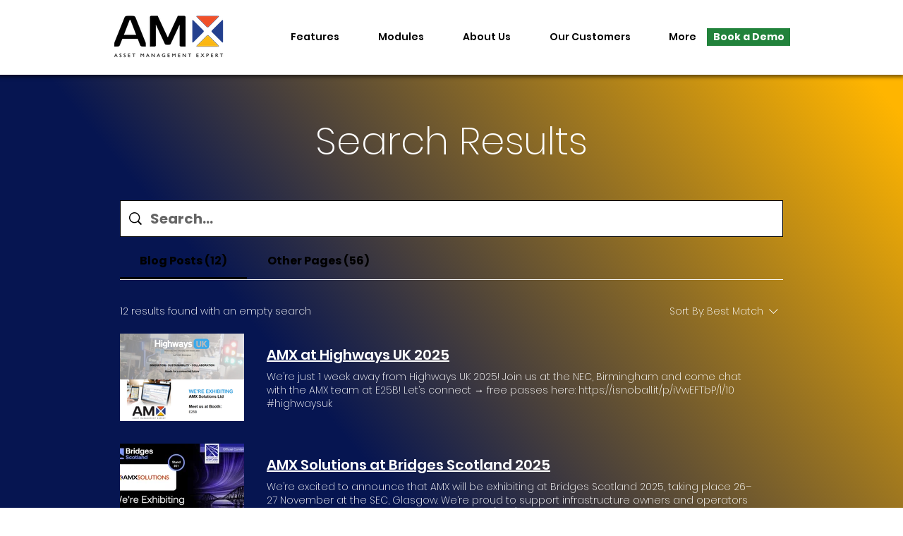

--- FILE ---
content_type: application/javascript
request_url: https://static.parastorage.com/services/search-app/1.3958.0/SearchResultsViewerWidgetNoCss.bundle.min.js
body_size: 159814
content:
!function(e,t){"object"==typeof exports&&"object"==typeof module?module.exports=t(require("@wix/image-kit"),require("react"),require("react-dom"),require("lodash")):"function"==typeof define&&define.amd?define(["imageClientApi","react","reactDOM","lodash"],t):"object"==typeof exports?exports.SearchResultsViewerWidgetNoCss=t(require("@wix/image-kit"),require("react"),require("react-dom"),require("lodash")):e.SearchResultsViewerWidgetNoCss=t(e.__imageClientApi__,e.React,e.ReactDOM,e._)}("undefined"!=typeof self?self:this,((e,t,n,r)=>(()=>{var o={776:(e,t,n)=>{"use strict";t.__esModule=!0;var r=n(751),o=(s(r),s(n(2688))),i=s(n(8127));s(n(567));function s(e){return e&&e.__esModule?e:{default:e}}function a(e,t){if(!(e instanceof t))throw new TypeError("Cannot call a class as a function")}function l(e,t){if(!e)throw new ReferenceError("this hasn't been initialised - super() hasn't been called");return!t||"object"!=typeof t&&"function"!=typeof t?e:t}function c(e,t){if("function"!=typeof t&&null!==t)throw new TypeError("Super expression must either be null or a function, not "+typeof t);e.prototype=Object.create(t&&t.prototype,{constructor:{value:e,enumerable:!1,writable:!0,configurable:!0}}),t&&(Object.setPrototypeOf?Object.setPrototypeOf(e,t):e.__proto__=t)}var u=1073741823;t.default=function(e,t){var n,s,d="__create-react-context-"+(0,i.default)()+"__",p=function(e){function n(){var t,r,o,i;a(this,n);for(var s=arguments.length,c=Array(s),u=0;u<s;u++)c[u]=arguments[u];return t=r=l(this,e.call.apply(e,[this].concat(c))),r.emitter=(o=r.props.value,i=[],{on:function(e){i.push(e)},off:function(e){i=i.filter((function(t){return t!==e}))},get:function(){return o},set:function(e,t){o=e,i.forEach((function(e){return e(o,t)}))}}),l(r,t)}return c(n,e),n.prototype.getChildContext=function(){var e;return(e={})[d]=this.emitter,e},n.prototype.componentWillReceiveProps=function(e){if(this.props.value!==e.value){var n=this.props.value,r=e.value,o=void 0;((i=n)===(s=r)?0!==i||1/i==1/s:i!=i&&s!=s)?o=0:(o="function"==typeof t?t(n,r):u,0!==(o|=0)&&this.emitter.set(e.value,o))}var i,s},n.prototype.render=function(){return this.props.children},n}(r.Component);p.childContextTypes=((n={})[d]=o.default.object.isRequired,n);var h=function(t){function n(){var e,r;a(this,n);for(var o=arguments.length,i=Array(o),s=0;s<o;s++)i[s]=arguments[s];return e=r=l(this,t.call.apply(t,[this].concat(i))),r.state={value:r.getValue()},r.onUpdate=function(e,t){(0|r.observedBits)&t&&r.setState({value:r.getValue()})},l(r,e)}return c(n,t),n.prototype.componentWillReceiveProps=function(e){var t=e.observedBits;this.observedBits=null==t?u:t},n.prototype.componentDidMount=function(){this.context[d]&&this.context[d].on(this.onUpdate);var e=this.props.observedBits;this.observedBits=null==e?u:e},n.prototype.componentWillUnmount=function(){this.context[d]&&this.context[d].off(this.onUpdate)},n.prototype.getValue=function(){return this.context[d]?this.context[d].get():e},n.prototype.render=function(){return(e=this.props.children,Array.isArray(e)?e[0]:e)(this.state.value);var e},n}(r.Component);return h.contextTypes=((s={})[d]=o.default.object,s),{Provider:p,Consumer:h}},e.exports=t.default},7508:(e,t,n)=>{"use strict";t.__esModule=!0;var r=i(n(751)),o=i(n(776));function i(e){return e&&e.__esModule?e:{default:e}}t.default=r.default.createContext||o.default,e.exports=t.default},8544:(e,t,n)=>{"use strict";n.r(t),n.d(t,{classes:()=>o,cssStates:()=>c,keyframes:()=>i,layers:()=>s,namespace:()=>r,st:()=>d,stVars:()=>a,style:()=>u,vars:()=>l});var r="oRyD4pg",o={root:"sqTIe9_"},i={},s={},a={},l={},c=n.stc.bind(null,r),u=n.sts.bind(null,r),d=u},9528:(e,t,n)=>{"use strict";n.r(t),n.d(t,{classes:()=>o,cssStates:()=>c,keyframes:()=>i,layers:()=>s,namespace:()=>r,st:()=>d,stVars:()=>a,style:()=>u,vars:()=>l});var r="oX6Z75X",o={root:"sM5fYl1"},i={},s={},a={},l={},c=n.stc.bind(null,r),u=n.sts.bind(null,r),d=u},9422:(e,t,n)=>{"use strict";n.r(t),n.d(t,{classes:()=>o,cssStates:()=>c,keyframes:()=>i,layers:()=>s,namespace:()=>r,st:()=>d,stVars:()=>a,style:()=>u,vars:()=>l});var r="oFw_LFO",o={root:"sHmF3lT"},i={},s={},a={},l={},c=n.stc.bind(null,r),u=n.sts.bind(null,r),d=u},2463:(e,t,n)=>{"use strict";n.r(t),n.d(t,{classes:()=>o,cssStates:()=>c,keyframes:()=>i,layers:()=>s,namespace:()=>r,st:()=>d,stVars:()=>a,style:()=>u,vars:()=>l});var r="o__75fKig",o={root:"sK_IYEk"},i={},s={},a={D10:"var(--wsr-color-D10, #162D3D)",D20:"var(--wsr-color-D20, #32536A)",D30:"var(--wsr-color-D30, #577083)",D40:"var(--wsr-color-D40, #7A92A5)",D50:"var(--wsr-color-D50, #B6C1CD)",D55:"var(--wsr-color-D55, #CBD3DC)",D60:"var(--wsr-color-D60, #DFE5EB)",D70:"var(--wsr-color-D70, #F0F4F7)",D75:"var(--wsr-color-D75, #F7F8F8)",D80:"var(--wsr-color-D80, #FFFFFF)",B00:"var(--wsr-color-B00, #2B81CB)",B05:"var(--wsr-color-B05, #308DDD)",B10:"var(--wsr-color-B10, #3899EC)",B20:"var(--wsr-color-B20, #4EB7F5)",B30:"var(--wsr-color-B30, #C1E4FE)",B40:"var(--wsr-color-B40, #DAEFFE)",B50:"var(--wsr-color-B50, #EAF7FF)",B60:"var(--wsr-color-B60, #F4FAFE)",R00:"var(--wsr-color-R00, #D6453D)",R05:"var(--wsr-color-R05, #D8504C)",R10:"var(--wsr-color-R10, #EE5951)",R20:"var(--wsr-color-R20, #FF6666)",R30:"var(--wsr-color-R30, #FFD7D7)",R40:"var(--wsr-color-R40, #FFE1E1)",R50:"var(--wsr-color-R50, #FFEBEB)",R60:"var(--wsr-color-R60, #FFF5F5)",P00:"var(--wsr-color-P00, #8E21B1)",P05:"var(--wsr-color-P05, #8E1DD1)",P10:"var(--wsr-color-P10, #AA4DC8)",P20:"var(--wsr-color-P20, #CD68ED)",P30:"var(--wsr-color-P30, #E5C9EE)",P40:"var(--wsr-color-P40, #EEDBF4)",P50:"var(--wsr-color-P50, #FAEEFF)",P60:"var(--wsr-color-P60, #FAF7FC)",G00:"var(--wsr-color-G00, #44823F)",G05:"var(--wsr-color-G05, #61AD5A)",G10:"var(--wsr-color-G10, #60BC57)",G20:"var(--wsr-color-G20, #80C979)",G30:"var(--wsr-color-G30, #C9EEBC)",G40:"var(--wsr-color-G40, #DEF4D4)",G50:"var(--wsr-color-G50, #EDF9E5)",G60:"var(--wsr-color-G60, #F2FBEF)",Y00:"var(--wsr-color-Y00, #C68801)",Y05:"var(--wsr-color-Y05, #EDA200)",Y10:"var(--wsr-color-Y10, #FDB10C)",Y20:"var(--wsr-color-Y20, #FAC249)",Y30:"var(--wsr-color-Y30, #FFD988)",Y40:"var(--wsr-color-Y40, #FEF4CD)",Y50:"var(--wsr-color-Y50, #FDF7DF)",Y60:"var(--wsr-color-Y60, #FFFCF0)",O00:"var(--wsr-color-O00, #EA5F0E)",O05:"var(--wsr-color-O05, #F05300)",O10:"var(--wsr-color-O10, #FB7D33)",O20:"var(--wsr-color-O20, #FF9A48)",O30:"var(--wsr-color-O30, #FCBD9C)",O40:"var(--wsr-color-O40, #FDDBC8)",O50:"var(--wsr-color-O50, #FEE5D7)",O60:"var(--wsr-color-O60, #FEEFE6)",F00:"var(--wsr-color-F00, #AADBFC)",A1:"var(--wsr-color-A1, #3370FB)",A2:"var(--wsr-color-A2, #7852D2)",A3:"var(--wsr-color-A3, #17B0E2)",A4:"var(--wsr-color-A4, #C53E99)",A5:"var(--wsr-color-A5, #FDB10C)",A6:"var(--wsr-color-A6, #3D9FA1)",B1:"var(--wsr-color-B1, #EF73C0)",B2:"var(--wsr-color-B2, #FF8D41)",B3:"var(--wsr-color-B3, #ED6779)",B4:"var(--wsr-color-B4, #125b8f)",C1:"var(--wsr-color-C1, #4abd81)",C2:"var(--wsr-color-C2, #2682CD)",C3:"var(--wsr-color-C3, #68A4D5)",C4:"var(--wsr-color-C4, #FF8E8C)","D10-03":"var(--wsr-color-D10-03, rgba(22, 45, 61, 0.03))","D10-05":"var(--wsr-color-D10-05, rgba(22, 45, 61, 0.05))","D10-06":"var(--wsr-color-D10-06, rgba(22, 45, 61, 0.06))","D10-10":"var(--wsr-color-D10-10, rgba(22, 45, 61, 0.10))","D10-12":"var(--wsr-color-D10-12, rgba(22, 45, 61, 0.12))","D10-18":"var(--wsr-color-D10-18, rgba(22, 45, 61, 0.18))","D10-20":"var(--wsr-color-D10-20, rgba(22, 45, 61, 0.20))","D10-24":"var(--wsr-color-D10-24, rgba(22, 45, 61, 0.24))","D10-30":"var(--wsr-color-D10-30, rgba(22, 45, 61, 0.30))","D10-36":"var(--wsr-color-D10-36, rgba(22, 45, 61, 0.36))","D10-42":"var(--wsr-color-D10-42, rgba(22, 45, 61, 0.42))","D10-66":"var(--wsr-color-D10-66, rgba(22, 45, 61, 0.66))","D10-90":"var(--wsr-color-D10-90, rgba(22, 45, 61, 0.90))","D10-96":"var(--wsr-color-D10-96, rgba(22, 45, 61, 0.96))","D20-48":"var(--wsr-color-D20-48, rgba(50, 83, 106, 0.48))","D20-54":"var(--wsr-color-D20-54, rgba(50, 83, 106, 0.54))","D20-60":"var(--wsr-color-D20-60, rgba(50, 83, 106, 0.60))","D20-72":"var(--wsr-color-D20-72, rgba(50, 83, 106, 0.72))","D40-20":"var(--wsr-color-D40-20, rgba(122, 146, 165, 0.20))","D80-10":"var(--wsr-color-D80-10, rgba(255, 255, 255, 0.10))","D80-20":"var(--wsr-color-D80-20, rgba(255, 255, 255, 0.20))","D80-30":"var(--wsr-color-D80-30, rgba(255, 255, 255, 0.30))","D80-48":"var(--wsr-color-D80-48, rgba(255, 255, 255, 0.48))","D80-60":"var(--wsr-color-D80-60, rgba(255, 255, 255, 0.60))","D80-70":"var(--wsr-color-D80-70, rgba(255, 255, 255, 0.70))","B00-24":"var(--wsr-color-B00-24, rgba(43, 129, 203, 0.24))","B00-42":"var(--wsr-color-B00-42, rgba(43, 129, 203, 0.42))","B00-48":"var(--wsr-color-B00-48, rgba(43, 129, 203, 0.48))","D10-00":"var(--wsr-color-D10-00, rgba(22, 45, 61, 0.00))","D10-54":"var(--wsr-color-D10-54, rgba(22, 45, 61, 0.54))","D80-00":"var(--wsr-color-D80-00, rgba(255, 255, 255, 0))","D80-42":"var(--wsr-color-D80-42, rgba(255, 255, 255, 0.42))","D80-50":"var(--wsr-color-D80-50, rgba(255, 255, 255, 0.50))","D80-66":"var(--wsr-color-D80-66, rgba(255, 255, 255, 0.66))","D80-96":"var(--wsr-color-D80-96, rgba(255, 255, 255, 0.96))","D80-97":"var(--wsr-color-D80-97, rgba(255, 255, 255, 0.97))","B00-60":"var(--wsr-color-B00-60, rgba(43, 129, 203, 0.60))","B10-18":"var(--wsr-color-B10-18, rgba(56, 153, 236, 0.18))","THEME-COLOR-00":"var(--wsr-color-B00, #2B81CB)","THEME-COLOR-05":"var(--wsr-color-B05, #308DDD)","THEME-COLOR-10":"var(--wsr-color-B10, #3899EC)","THEME-COLOR-20":"var(--wsr-color-B20, #4EB7F5)","THEME-COLOR-30":"var(--wsr-color-B30, #C1E4FE)","THEME-COLOR-40":"var(--wsr-color-B40, #DAEFFE)","THEME-COLOR-50":"var(--wsr-color-B50, #EAF7FF)","THEME-COLOR-60":"var(--wsr-color-B60, #F4FAFE)","THEME-TEXT-COLOR-PRIMARY":"var(--wsr-color-D10, #162D3D)","THEME-TEXT-COLOR-PRIMARY-LIGHT":"var(--wsr-color-D80, #FFFFFF)","THEME-TEXT-COLOR-SECONDARY":"var(--wsr-color-D20, #32536A)","THEME-TEXT-COLOR-SECONDARY-LIGHT":"var(--wsr-color-D40, #7A92A5)","THEME-DIVIDER-COLOR":"var(--wsr-color-D60, #DFE5EB)","Gradient-AI01":"linear-gradient(60deg, #0021FF -31%, #116DFF 65%, #5FF2AE 96%)","Gradient-AI02":"linear-gradient(60deg, #0021FF -177%, #116DFF 32%, #5FF2AE 96%)"},l={"wsr-color-D10":"--wsr-color-D10","wsr-color-D20":"--wsr-color-D20","wsr-color-D30":"--wsr-color-D30","wsr-color-D40":"--wsr-color-D40","wsr-color-D50":"--wsr-color-D50","wsr-color-D55":"--wsr-color-D55","wsr-color-D60":"--wsr-color-D60","wsr-color-D70":"--wsr-color-D70","wsr-color-D75":"--wsr-color-D75","wsr-color-D80":"--wsr-color-D80","wsr-color-B00":"--wsr-color-B00","wsr-color-B05":"--wsr-color-B05","wsr-color-B10":"--wsr-color-B10","wsr-color-B20":"--wsr-color-B20","wsr-color-B30":"--wsr-color-B30","wsr-color-B40":"--wsr-color-B40","wsr-color-B50":"--wsr-color-B50","wsr-color-B60":"--wsr-color-B60","wsr-color-R00":"--wsr-color-R00","wsr-color-R05":"--wsr-color-R05","wsr-color-R10":"--wsr-color-R10","wsr-color-R20":"--wsr-color-R20","wsr-color-R30":"--wsr-color-R30","wsr-color-R40":"--wsr-color-R40","wsr-color-R50":"--wsr-color-R50","wsr-color-R60":"--wsr-color-R60","wsr-color-P00":"--wsr-color-P00","wsr-color-P05":"--wsr-color-P05","wsr-color-P10":"--wsr-color-P10","wsr-color-P20":"--wsr-color-P20","wsr-color-P30":"--wsr-color-P30","wsr-color-P40":"--wsr-color-P40","wsr-color-P50":"--wsr-color-P50","wsr-color-P60":"--wsr-color-P60","wsr-color-G00":"--wsr-color-G00","wsr-color-G05":"--wsr-color-G05","wsr-color-G10":"--wsr-color-G10","wsr-color-G20":"--wsr-color-G20","wsr-color-G30":"--wsr-color-G30","wsr-color-G40":"--wsr-color-G40","wsr-color-G50":"--wsr-color-G50","wsr-color-G60":"--wsr-color-G60","wsr-color-Y00":"--wsr-color-Y00","wsr-color-Y05":"--wsr-color-Y05","wsr-color-Y10":"--wsr-color-Y10","wsr-color-Y20":"--wsr-color-Y20","wsr-color-Y30":"--wsr-color-Y30","wsr-color-Y40":"--wsr-color-Y40","wsr-color-Y50":"--wsr-color-Y50","wsr-color-Y60":"--wsr-color-Y60","wsr-color-O00":"--wsr-color-O00","wsr-color-O05":"--wsr-color-O05","wsr-color-O10":"--wsr-color-O10","wsr-color-O20":"--wsr-color-O20","wsr-color-O30":"--wsr-color-O30","wsr-color-O40":"--wsr-color-O40","wsr-color-O50":"--wsr-color-O50","wsr-color-O60":"--wsr-color-O60","wsr-color-F00":"--wsr-color-F00","wsr-color-A1":"--wsr-color-A1","wsr-color-A2":"--wsr-color-A2","wsr-color-A3":"--wsr-color-A3","wsr-color-A4":"--wsr-color-A4","wsr-color-A5":"--wsr-color-A5","wsr-color-A6":"--wsr-color-A6","wsr-color-B1":"--wsr-color-B1","wsr-color-B2":"--wsr-color-B2","wsr-color-B3":"--wsr-color-B3","wsr-color-B4":"--wsr-color-B4","wsr-color-C1":"--wsr-color-C1","wsr-color-C2":"--wsr-color-C2","wsr-color-C3":"--wsr-color-C3","wsr-color-C4":"--wsr-color-C4","wsr-color-D10-03":"--wsr-color-D10-03","wsr-color-D10-05":"--wsr-color-D10-05","wsr-color-D10-06":"--wsr-color-D10-06","wsr-color-D10-10":"--wsr-color-D10-10","wsr-color-D10-12":"--wsr-color-D10-12","wsr-color-D10-18":"--wsr-color-D10-18","wsr-color-D10-20":"--wsr-color-D10-20","wsr-color-D10-24":"--wsr-color-D10-24","wsr-color-D10-30":"--wsr-color-D10-30","wsr-color-D10-36":"--wsr-color-D10-36","wsr-color-D10-42":"--wsr-color-D10-42","wsr-color-D10-66":"--wsr-color-D10-66","wsr-color-D10-90":"--wsr-color-D10-90","wsr-color-D10-96":"--wsr-color-D10-96","wsr-color-D20-48":"--wsr-color-D20-48","wsr-color-D20-54":"--wsr-color-D20-54","wsr-color-D20-60":"--wsr-color-D20-60","wsr-color-D20-72":"--wsr-color-D20-72","wsr-color-D40-20":"--wsr-color-D40-20","wsr-color-D80-10":"--wsr-color-D80-10","wsr-color-D80-20":"--wsr-color-D80-20","wsr-color-D80-30":"--wsr-color-D80-30","wsr-color-D80-48":"--wsr-color-D80-48","wsr-color-D80-60":"--wsr-color-D80-60","wsr-color-D80-70":"--wsr-color-D80-70","wsr-color-B00-24":"--wsr-color-B00-24","wsr-color-B00-42":"--wsr-color-B00-42","wsr-color-B00-48":"--wsr-color-B00-48","wsr-color-D10-00":"--wsr-color-D10-00","wsr-color-D10-54":"--wsr-color-D10-54","wsr-color-D80-00":"--wsr-color-D80-00","wsr-color-D80-42":"--wsr-color-D80-42","wsr-color-D80-50":"--wsr-color-D80-50","wsr-color-D80-66":"--wsr-color-D80-66","wsr-color-D80-96":"--wsr-color-D80-96","wsr-color-D80-97":"--wsr-color-D80-97","wsr-color-B00-60":"--wsr-color-B00-60","wsr-color-B10-18":"--wsr-color-B10-18"},c=n.stc.bind(null,r),u=n.sts.bind(null,r),d=u},7453:(e,t,n)=>{"use strict";n.r(t),n.d(t,{classes:()=>o,cssStates:()=>c,keyframes:()=>i,layers:()=>s,namespace:()=>r,st:()=>d,stVars:()=>a,style:()=>u,vars:()=>l});var r="oKIkIF6",o={root:"sQBCqZk",content:"sWpiTvb",arrow:"sj2mvko",element:"sgZ4go3",animationEnter:"syLjikM",animationEnterActive:"s__7Tjd9M",animationExit:"sf0AdzC",animationExitActive:"s__1zSHB1"},i={},s={},a={contentArrowSize:"8px"},l={"wds-popover-border":"--wds-popover-border","wds-shadow-surface-overlay":"--wds-shadow-surface-overlay","wds-color-fill-surface-overlay":"--wds-color-fill-surface-overlay","wds-color-fill-surface-overlay-dark":"--wds-color-fill-surface-overlay-dark","wds-color-text-standard-primary":"--wds-color-text-standard-primary","wds-color-text-standard-primary-light":"--wds-color-text-standard-primary-light","wds-font-size-body-small":"--wds-font-size-body-small","wds-font-line-height-body-small":"--wds-font-line-height-body-small"},c=n.stc.bind(null,r),u=n.sts.bind(null,r),d=u},5789:(e,t,n)=>{"use strict";n.r(t),n.d(t,{classes:()=>o,cssStates:()=>c,keyframes:()=>i,layers:()=>s,namespace:()=>r,st:()=>d,stVars:()=>a,style:()=>u,vars:()=>l});var r="oxYBzg7",o={root:"s__0pKaoL","text-tiny-thin":"s__22VlF0","text-tiny-normal":"sZEge_u","text-tiny-bold":"sQd2LEt","text-small-thin":"sgw55xK","text-small-normal":"sGg35_D","text-small-bold":"sqCqJMN","text-medium-thin":"svqkeB3","text-medium-normal":"sCrYwmf","text-medium-bold":"sFWmYlZ"},i={},s={},a={listIconUrl:"url(\"data:image/svg+xml,%3Csvg xmlns='http://www.w3.org/2000/svg' width='24' height='24' viewBox='0 0 24 24'%3E%3Cpath d='M9.5,14.4393398 L16.9393398,7 C17.232233,6.70710678 17.7071068,6.70710678 18,7 C18.2928932,7.29289322 18.2928932,7.76776695 18,8.06066017 L9.5,16.5606602 L6,13.0606602 C5.70710678,12.767767 5.70710678,12.2928932 6,12 C6.29289322,11.7071068 6.76776695,11.7071068 7.06066017,12 L9.5,14.4393398 Z'/%3E%3C/svg%3E\")",listIconSmallUrl:"url(\"data:image/svg+xml,%3Csvg xmlns='http://www.w3.org/2000/svg' width='18' height='18' viewBox='0 0 18 18'%3E%3Cpath d='M11.9393398,6 C12.232233,5.70710678 12.7071068,5.70710678 13,6 C13.2928932,6.29289322 13.2928932,6.76776695 13,7.06066017 L7.5,12.5606602 L5,10.0606602 C4.70710678,9.76776695 4.70710678,9.29289322 5,9 C5.29289322,8.70710678 5.76776695,8.70710678 6.06066017,9 L7.5,10.4393398 L11.9393398,6 Z'/%3E%3C/svg%3E\")",listCircleIconUrl:"url(\"data:image/svg+xml,%3Csvg xmlns='http://www.w3.org/2000/svg' width='24' height='24' viewBox='0 0 24 24'%3E%3Ccircle cx='12' cy='12' r='3'%3E%3C/circle%3E%3C/svg%3E\")",listCircleIconSmallUrl:"url(\"data:image/svg+xml,%3Csvg xmlns='http://www.w3.org/2000/svg' width='18' height='18' viewBox='0 0 18 18'%3E%3Ccircle cx='9' cy='9' r='2'%3E%3C/circle%3E%3C/svg%3E\")"},l={"wds-color-text-standard-primary":"--wds-color-text-standard-primary","wds-color-text-standard-primary-light":"--wds-color-text-standard-primary-light","wds-color-text-standard-secondary":"--wds-color-text-standard-secondary","wds-color-text-standard-secondary-light":"--wds-color-text-standard-secondary-light","wds-color-fill-standard-primary":"--wds-color-fill-standard-primary","wds-color-fill-standard-primary-hover":"--wds-color-fill-standard-primary-hover","wds-color-text-disabled":"--wds-color-text-disabled","wds-color-text-disabled-light":"--wds-color-text-disabled-light","wds-color-text-success":"--wds-color-text-success","wds-color-text-destructive":"--wds-color-text-destructive","wds-color-text-premium":"--wds-color-text-premium","wds-color-text-primary":"--wds-color-text-primary","wds-font-line-height-body-medium":"--wds-font-line-height-body-medium","wds-font-line-height-body-small":"--wds-font-line-height-body-small","wds-font-line-height-body-tiny":"--wds-font-line-height-body-tiny","wds-space-100":"--wds-space-100","wds-space-150":"--wds-space-150","wds-space-400":"--wds-space-400","wds-space-500":"--wds-space-500"},c=n.stc.bind(null,r),u=n.sts.bind(null,r),d=u},9021:(e,t,n)=>{"use strict";n.r(t),n.d(t,{classes:()=>o,cssStates:()=>c,keyframes:()=>i,layers:()=>s,namespace:()=>r,st:()=>d,stVars:()=>a,style:()=>u,vars:()=>l});var r="oH_z_q7",o={root:"sf2OdDg","text-small-normal":"sGg35_D","text-tiny-thin":"s__22VlF0",text:"s__3Ji_NH"},i={},s={},a={},l={},c=n.stc.bind(null,r),u=n.sts.bind(null,r),d=u},4033:(e,t,n)=>{"use strict";n.r(t),n.d(t,{classes:()=>o,cssStates:()=>c,keyframes:()=>i,layers:()=>s,namespace:()=>r,st:()=>d,stVars:()=>a,style:()=>u,vars:()=>l});var r="oltvjxK",o={root:"sHO__ls","focus-box":"saf3l8t","focus-box-error":"sn4y7xo"},i={},s={},a={},l={},c=n.stc.bind(null,r),u=n.sts.bind(null,r),d=u},4240:(e,t,n)=>{"use strict";n.r(t),n.d(t,{classes:()=>o,cssStates:()=>c,keyframes:()=>i,layers:()=>s,namespace:()=>r,st:()=>d,stVars:()=>a,style:()=>u,vars:()=>l});var r="oNW_Fmg",o={root:"sJoDYaC",innerContainer:"sltgcCD",icon:"s__46cqvO"},i={},s={},a={},l={},c=n.stc.bind(null,r),u=n.sts.bind(null,r),d=u},5367:(e,t,n)=>{"use strict";n.r(t),n.d(t,{classes:()=>o,cssStates:()=>c,keyframes:()=>i,layers:()=>s,namespace:()=>r,st:()=>d,stVars:()=>a,style:()=>u,vars:()=>l});var r="ofqh7qh",o={root:"s_CEHHe",focusRing:"szUYYDR",contentWrapper:"sehxc5v",closeButtonWrapper:"s__3F_gCY",dialogContent:"srrDC1_",outerContentWrapper:"sw0sEEh","skin-fixed":"sKWkIZp",closeIconButton:"saYa5oe","skin-wired":"saAUC8q"},i={},s={},a={},l={"wix-color-1":"--wix-color-1","wix-color-5":"--wix-color-5","wix-ui-tpa-dialog-close-button-color":"--wix-ui-tpa-dialog-close-button-color","wix-ui-tpa-dialog-background-color":"--wix-ui-tpa-dialog-background-color",white:"--Dialog3260346231-white",black:"--Dialog3260346231-black"},c=n.stc.bind(null,r),u=n.sts.bind(null,r),d=u},1917:(e,t,n)=>{"use strict";n.r(t),n.d(t,{classes:()=>o,cssStates:()=>c,keyframes:()=>i,layers:()=>s,namespace:()=>r,st:()=>d,stVars:()=>a,style:()=>u,vars:()=>l});var r="o__8x2L2j",o={root:"sO3dtXV",label:"spJx6K3",dropdownBase:"sP1QcXi",dropdownOption:"sV4BxmT",dropdownNativeSelect:"s__0FdFW_",dropdownError:"sqxokMb",errorIcon:"sko8SXs",dropdown:"s__4hbVPc",dropdownContainer:"s__0WNfeE",divider:"sM3sNZj",customDivider:"sgGoTBw",arrowIcon:"sr0Dink",errorIconWrapper:"sx_URfv"},i={},s={},a={},l={"wix-color-5":"--wix-color-5","wix-color-4":"--wix-color-4","wix-color-37":"--wix-color-37","wix-color-29":"--wix-color-29","wix-color-1":"--wix-color-1","wix-ui-tpa-dropdown-main-button-text-color":"--wix-ui-tpa-dropdown-main-button-text-color","wix-ui-tpa-dropdown-main-text-font":"--wix-ui-tpa-dropdown-main-text-font","wix-ui-tpa-dropdown-main-border-radius":"--wix-ui-tpa-dropdown-main-border-radius","wix-ui-tpa-dropdown-hover-border-radius":"--wix-ui-tpa-dropdown-hover-border-radius","wix-ui-tpa-dropdown-readonly-button-border-radius":"--wix-ui-tpa-dropdown-readonly-button-border-radius","wix-ui-tpa-dropdown-main-button-border-color":"--wix-ui-tpa-dropdown-main-button-border-color","wix-ui-tpa-dropdown-hover-border-color":"--wix-ui-tpa-dropdown-hover-border-color","wix-ui-tpa-dropdown-main-border-width":"--wix-ui-tpa-dropdown-main-border-width","wix-ui-tpa-dropdown-hover-border-width":"--wix-ui-tpa-dropdown-hover-border-width","wix-ui-tpa-dropdown-hover-background-color":"--wix-ui-tpa-dropdown-hover-background-color","wix-ui-tpa-dropdown-hover-background-opacity":"--wix-ui-tpa-dropdown-hover-background-opacity","wix-ui-tpa-dropdown-hover-text-color":"--wix-ui-tpa-dropdown-hover-text-color","wix-ui-tpa-dropdown-readonly-button-border-color":"--wix-ui-tpa-dropdown-readonly-button-border-color","wut-error-color":"--wut-error-color","wix-ui-tpa-dropdown-main-button-text-disabled-color":"--wix-ui-tpa-dropdown-main-button-text-disabled-color","wix-ui-tpa-dropdown-main-border-disabled-color":"--wix-ui-tpa-dropdown-main-border-disabled-color","wix-ui-tpa-dropdown-main-background-color":"--wix-ui-tpa-dropdown-main-background-color","wix-ui-tpa-dropdown-main-placeholder-color":"--wix-ui-tpa-dropdown-main-placeholder-color","wix-ui-tpa-dropdown-main-dropdown-background-color":"--wix-ui-tpa-dropdown-main-dropdown-background-color","wix-ui-tpa-dropdown-main-item-text-color":"--wix-ui-tpa-dropdown-main-item-text-color","wix-ui-tpa-dropdown-main-item-text-font":"--wix-ui-tpa-dropdown-main-item-text-font","wix-ui-tpa-dropdown-main-item-text-disabled-color":"--wix-ui-tpa-dropdown-main-item-text-disabled-color","wix-ui-tpa-dropdown-main-label-color":"--wix-ui-tpa-dropdown-main-label-color","wix-ui-tpa-dropdown-main-dropdown-height":"--wix-ui-tpa-dropdown-main-dropdown-height","wix-ui-tpa-dropdown-error-color":"--wix-ui-tpa-dropdown-error-color","wix-ui-tpa-dropdown-error-message-min-height":"--wix-ui-tpa-dropdown-error-message-min-height","wix-ui-tpa-dropdown-main-border-opacity":"--wix-ui-tpa-dropdown-main-border-opacity","wix-ui-tpa-dropdown-content-vertical-padding":"--wix-ui-tpa-dropdown-content-vertical-padding","wix-ui-tpa-dropdown-content-horizontal-padding":"--wix-ui-tpa-dropdown-content-horizontal-padding","wix-ui-tpa-dropdown-main-column-gap":"--wix-ui-tpa-dropdown-main-column-gap","wix-ui-tpa-dropdown-readonly-button-background-color":"--wix-ui-tpa-dropdown-readonly-button-background-color","wix-ui-tpa-dropdown-readonly-button-border-width":"--wix-ui-tpa-dropdown-readonly-button-border-width","wix-ui-tpa-dropdown-readonly-button-text-color":"--wix-ui-tpa-dropdown-readonly-button-text-color","wix-ui-tpa-dropdown-readonly-icon-color":"--wix-ui-tpa-dropdown-readonly-icon-color","wix-ui-tpa-dropdown-readonly-icon-size":"--wix-ui-tpa-dropdown-readonly-icon-size","wix-ui-tpa-dropdown-readonly-label-font":"--wix-ui-tpa-dropdown-readonly-label-font","wix-ui-tpa-dropdown-readonly-label-color":"--wix-ui-tpa-dropdown-readonly-label-color","wix-ui-tpa-dropdown-readonly-button-placeholder-color":"--wix-ui-tpa-dropdown-readonly-button-placeholder-color"},c=n.stc.bind(null,r),u=n.sts.bind(null,r),d=u},1440:(e,t,n)=>{"use strict";n.r(t),n.d(t,{classes:()=>o,cssStates:()=>c,keyframes:()=>i,layers:()=>s,namespace:()=>r,st:()=>d,stVars:()=>a,style:()=>u,vars:()=>l});var r="o__7wmWI_",o={root:"sIJFaVC",insetFocusRing:"spMw_yW",contentWrapper:"sLYw2OQ",title:"sspJoCE",subtitle:"skaI2wW",suffix:"sjVoOVA",icon:"s_z2D00"},i={},s={},a={},l={"wix-color-29":"--wix-color-29","wix-color-5":"--wix-color-5","wix-color-4":"--wix-color-4","wix-ui-tpa-dropdown-option-main-title-text-color":"--wix-ui-tpa-dropdown-option-main-title-text-color","wix-ui-tpa-dropdown-option-main-title-text-font":"--wix-ui-tpa-dropdown-option-main-title-text-font","wix-ui-tpa-dropdown-option-main-item-text-disabled-color":"--wix-ui-tpa-dropdown-option-main-item-text-disabled-color","wix-ui-tpa-dropdown-option-padding-inline-start":"--wix-ui-tpa-dropdown-option-padding-inline-start","wix-ui-tpa-dropdown-option-vertical-padding":"--wix-ui-tpa-dropdown-option-vertical-padding","wix-ui-tpa-dropdown-option-title-padding-inline-start":"--wix-ui-tpa-dropdown-option-title-padding-inline-start","wix-ui-tpa-dropdown-option-title-padding-inline-end":"--wix-ui-tpa-dropdown-option-title-padding-inline-end"},c=n.stc.bind(null,r),u=n.sts.bind(null,r),d=u},7420:(e,t,n)=>{"use strict";n.r(t),n.d(t,{classes:()=>o,cssStates:()=>c,keyframes:()=>i,layers:()=>s,namespace:()=>r,st:()=>d,stVars:()=>a,style:()=>u,vars:()=>l});var r="o__8WWAVZ",o={root:"suDa6ez",arrowIcon:"sSEzxO2",btn:"spRt_Ir",displayBlock:"s__63LGdn",content:"sN3ZbAC",textContent:"sfopUgh",label:"sCrlR3e",selectedValue:"ssvcOIK"},i={},s={},a={},l={"wix-color-29":"--wix-color-29","wix-color-5":"--wix-color-5","wix-ui-tpa-floating-dropdown-base-main-text-color":"--wix-ui-tpa-floating-dropdown-base-main-text-color","wix-ui-tpa-floating-dropdown-base-main-text-font":"--wix-ui-tpa-floating-dropdown-base-main-text-font"},c=n.stc.bind(null,r),u=n.sts.bind(null,r),d=u},6005:(e,t,n)=>{"use strict";n.r(t),n.d(t,{classes:()=>o,cssStates:()=>c,keyframes:()=>i,layers:()=>s,namespace:()=>r,st:()=>d,stVars:()=>a,style:()=>u,vars:()=>l});var r="oC_A5qI",o={root:"sqEf3ym","sr-only":"sTZwfRF",button:"sihoIU0",icon:"sC7PhdP",tooltipMessage:"sTRdCLC"},i={},s={},a={},l={},c=n.stc.bind(null,r),u=n.sts.bind(null,r),d=u},7981:(e,t,n)=>{"use strict";n.r(t),n.d(t,{classes:()=>o,cssStates:()=>c,keyframes:()=>i,layers:()=>s,namespace:()=>r,st:()=>d,stVars:()=>a,style:()=>u,vars:()=>l});var r="oLozTjT",o={root:"s__11CHJ5",circle:"sAy0ty9"},i={rotate:"Spinner4033970159__rotate",dash:"Spinner4033970159__dash"},s={},a={},l={"wix-color-5":"--wix-color-5","wix-ui-tpa-spinner-path-color":"--wix-ui-tpa-spinner-path-color","wix-ui-tpa-spinner-diameter":"--wix-ui-tpa-spinner-diameter",diameter:"--Spinner4033970159-diameter"},c=n.stc.bind(null,r),u=n.sts.bind(null,r),d=u},2102:(e,t,n)=>{"use strict";n.r(t),n.d(t,{classes:()=>o,cssStates:()=>c,keyframes:()=>i,layers:()=>s,namespace:()=>r,st:()=>d,stVars:()=>a,style:()=>u,vars:()=>l});var r="oupfT8f",o={root:"smOklGu",nav:"sY3TBE1",tab:"sYUvw8z",selectedIndicator:"sAOeLVK",border:"sDXhyi1",itemsList:"soU6AET"},i={},s={},a={},l={"wix-ui-tpa-scrollable-tabs-selected-indicator-color":"--wix-ui-tpa-scrollable-tabs-selected-indicator-color","wix-ui-tpa-tabs-wrap-row-gap":"--wix-ui-tpa-tabs-wrap-row-gap","wix-ui-tpa-tabs-space-between-items":"--wix-ui-tpa-tabs-space-between-items"},c=n.stc.bind(null,r),u=n.sts.bind(null,r),d=u},3938:(e,t,n)=>{"use strict";n.r(t),n.d(t,{classes:()=>o,cssStates:()=>c,keyframes:()=>i,layers:()=>s,namespace:()=>r,st:()=>d,stVars:()=>a,style:()=>u,vars:()=>l});var r="ojANiyP",o={root:"sS5iqNx",border:"sKYFeBg"},i={},s={},a={},l={},c=n.stc.bind(null,r),u=n.sts.bind(null,r),d=u},4629:(e,t,n)=>{"use strict";n.r(t),n.d(t,{classes:()=>o,cssStates:()=>c,keyframes:()=>i,layers:()=>s,namespace:()=>r,st:()=>d,stVars:()=>a,style:()=>u,vars:()=>l});var r="oMBiHvw",o={root:"sH54Tpc",srOnly:"sAcg7vW","sr-only":"sYwJWz_"},i={},s={},a={},l={"wix-color-5":"--wix-color-5","wix-color-4":"--wix-color-4","wut-text-color":"--wut-text-color","wut-placeholder-color":"--wut-placeholder-color","wix-ui-tpa-text-main-text-color":"--wix-ui-tpa-text-main-text-color","wix-ui-tpa-text-main-text-font":"--wix-ui-tpa-text-main-text-font","primary-color":"--Text1773225069-primary-color","secondary-color":"--Text1773225069-secondary-color"},c=n.stc.bind(null,r),u=n.sts.bind(null,r),d=u},7133:(e,t,n)=>{"use strict";n.r(t),n.d(t,{classes:()=>o,cssStates:()=>c,keyframes:()=>i,layers:()=>s,namespace:()=>r,st:()=>d,stVars:()=>a,style:()=>u,vars:()=>l});var r="oflAHfe",o={root:"s__7u_c1F",affixIcon:"s__2qTFPK","prefix-icon":"sNEciS_","suffix-icon":"sijECBt"},i={},s={},a={},l={"wix-color-8":"--wix-color-8","wix-color-5":"--wix-color-5","wix-color-29":"--wix-color-29","wix-ui-tpa-text-button-main-text-color":"--wix-ui-tpa-text-button-main-text-color","wix-ui-tpa-text-button-main-text-font":"--wix-ui-tpa-text-button-main-text-font","wix-ui-tpa-button-hover-text-font-text-decoration":"--TextButton246022917-wix-ui-tpa-button-hover-text-font-text-decoration"},c=n.stc.bind(null,r),u=n.sts.bind(null,r),d=u},5547:(e,t,n)=>{"use strict";n.r(t),n.d(t,{classes:()=>o,cssStates:()=>c,keyframes:()=>i,layers:()=>s,namespace:()=>r,st:()=>d,stVars:()=>a,style:()=>u,vars:()=>l});var r="omJOPbo",o={root:"sQuCZU_",message:"sGDeJdB",icon:"s__8Up7Fm",messageWithSuffix:"sh8z5uL"},i={},s={},a={},l={"wut-error-color":"--wut-error-color","wix-ui-tpa-error-message-wrapper-error-color":"--wix-ui-tpa-error-message-wrapper-error-color","wix-ui-tpa-error-message-wrapper-border-color":"--wix-ui-tpa-error-message-wrapper-border-color","wix-ui-tpa-error-message-wrapper-border-radius":"--wix-ui-tpa-error-message-wrapper-border-radius","wix-ui-tpa-error-message-wrapper-border-width":"--wix-ui-tpa-error-message-wrapper-border-width","wix-ui-tpa-error-message-wrapper-background-color":"--wix-ui-tpa-error-message-wrapper-background-color","wix-ui-tpa-error-message-wrapper-min-message-height":"--wix-ui-tpa-error-message-wrapper-min-message-height",transparent:"--ErrorMessageWrapper201394594-transparent","border-color":"--ErrorMessageWrapper201394594-border-color","background-color":"--ErrorMessageWrapper201394594-background-color"},c=n.stc.bind(null,r),u=n.sts.bind(null,r),d=u},3259:(e,t,n)=>{"use strict";n.r(t),n.d(t,{classes:()=>o,cssStates:()=>c,keyframes:()=>i,layers:()=>s,namespace:()=>r,st:()=>d,stVars:()=>a,style:()=>u,vars:()=>l});var r="oWI2wZK",o={root:"s__1Nxx5_","focus-box":"sQOUvAY","focus-box-error":"stMhFyN"},i={},s={},a={},l={},c=n.stc.bind(null,r),u=n.sts.bind(null,r),d=u},5092:(e,t,n)=>{"use strict";n.r(t),n.d(t,{classes:()=>o,cssStates:()=>c,keyframes:()=>i,layers:()=>s,namespace:()=>r,st:()=>d,stVars:()=>a,style:()=>u,vars:()=>l});var r="ol3riOL",o={root:"sem2xzn",content:"s__7neDSj",prefix:"su09uOy",suffix:"s__5htW4Q"},i={},s={},a={},l={},c=n.stc.bind(null,r),u=n.sts.bind(null,r),d=u},6132:(e,t,n)=>{"use strict";n.r(t),n.d(t,{classes:()=>o,cssStates:()=>c,keyframes:()=>i,layers:()=>s,namespace:()=>r,st:()=>d,stVars:()=>a,style:()=>u,vars:()=>l});var r="oUVasJe",o={root:"suAYQRj",srOnly:"sAcg7vW",box:"sSWSc9s",nativeCheckbox:"sqkh3Ve",childContainer:"ssH3Ssw"},i={},s={},a={},l={},c=n.stc.bind(null,r),u=n.sts.bind(null,r),d=u},3458:(e,t,n)=>{"use strict";n.r(t),n.d(t,{classes:()=>o,cssStates:()=>c,keyframes:()=>i,layers:()=>s,namespace:()=>r,st:()=>d,stVars:()=>a,style:()=>u,vars:()=>l});var r="oFmqqwc",o={root:"ssfmJXF"},i={},s={},a={dividerHeight:"1px",dividerBackgroundColor:"black",dividerOpacity:"initial",dividerMarginTop:"initial",dividerMarginBottom:"initial"},l={},c=n.stc.bind(null,r),u=n.sts.bind(null,r),d=u},2920:(e,t,n)=>{"use strict";n.r(t),n.d(t,{classes:()=>o,cssStates:()=>c,keyframes:()=>i,layers:()=>s,namespace:()=>r,st:()=>d,stVars:()=>a,style:()=>u,vars:()=>l});var r="oXvZnIn",o={root:"sPl1W1n",dropdownContent:"si4Aq3C"},i={},s={},a={},l={},c=n.stc.bind(null,r),u=n.sts.bind(null,r),d=u},6106:(e,t,n)=>{"use strict";n.r(t),n.d(t,{classes:()=>o,cssStates:()=>c,keyframes:()=>i,layers:()=>s,namespace:()=>r,st:()=>d,stVars:()=>a,style:()=>u,vars:()=>l});var r="odjyl03",o={root:"sqKPcZZ",optionsContainer:"sFBlE1J",dropdownOption:"svjO0dU"},i={},s={},a={},l={},c=n.stc.bind(null,r),u=n.sts.bind(null,r),d=u},3410:(e,t,n)=>{"use strict";n.r(t),n.d(t,{classes:()=>o,cssStates:()=>c,keyframes:()=>i,layers:()=>s,namespace:()=>r,st:()=>d,stVars:()=>a,style:()=>u,vars:()=>l});var r="oJ5_piT",o={root:"s__70TuUZ",highlight:"sRvcS8z",nonHighlight:"ss6v2KZ"},i={},s={},a={hoverBackgroundColor:"lightgrey",selectedBackgroundColor:"grey",selectedHoverBackgroundColor:"dimgrey",disabledBackgroundColor:"white"},l={},c=n.stc.bind(null,r),u=n.sts.bind(null,r),d=u},6042:(e,t,n)=>{"use strict";n.r(t),n.d(t,{classes:()=>o,cssStates:()=>c,keyframes:()=>i,layers:()=>s,namespace:()=>r,st:()=>d,stVars:()=>a,style:()=>u,vars:()=>l});var r="oWJnIqj",o={root:"smqwiaw","button-common-mixin":"sxsOpJm",navButton:"s_hNd9S",emptyButton:"sGaVxB5",navButtonFirst:"soXD_xy",navButtonPrevious:"syKvy97",emptyButtonPrevious:"sZxR1v5",navButtonNext:"s__9mxV1Y",emptyButtonNext:"sGdAo6f",navButtonLast:"stNNhkp",pageStrip:"sSEwvVh",pageStripInner:"sKc0sJa",pageStripTemplate:"sHCbBro",pageButton:"svO3Gex",currentPage:"ssBAcYA",gap:"swVdDmE",pageForm:"s_70ndl",compact:"ssFpMH7 s_70ndl",pageInput:"sL0ECYG",totalPages:"s__8o5QLU",slash:"sXzBAQW"},i={},s={},a={},l={},c=n.stc.bind(null,r),u=n.sts.bind(null,r),d=u},4778:(e,t,n)=>{"use strict";n.r(t),n.d(t,{classes:()=>o,cssStates:()=>c,keyframes:()=>i,layers:()=>s,namespace:()=>r,st:()=>d,stVars:()=>a,style:()=>u,vars:()=>l});var r="oOO_Cq4",o={root:"sx2fjmu",popoverAnimation:"sUZupBX","popoverAnimation-enter":"s__5E5WmV","popoverAnimation-enter-active":"s_Vq9Ml","popoverAnimation-exit":"szqxDTj","popoverAnimation-exit-active":"shRM2VU",popoverContent:"srLu5hy",arrow:"sq_lCbf",popover:"s__3x9scc",withArrow:"sSF5qh6",popoverElement:"sebPkWO"},i={},s={},a={contentBackgroundColor:"white",contentBorderWidth:"1px",contentBorderStyle:"solid",contentBorderColor:"black",contentBorderRadius:"initial",contentPadding:"initial",contentArrowSize:"5px"},l={},c=n.stc.bind(null,r),u=n.sts.bind(null,r),d=u},6626:(e,t,n)=>{"use strict";n.r(t),n.d(t,{classes:()=>o,cssStates:()=>c,keyframes:()=>i,layers:()=>s,namespace:()=>r,st:()=>d,stVars:()=>a,style:()=>u,vars:()=>l});var r="ofD_8Rf",o={root:"s__2Iqn_B",icon:"sgrgKvF",label:"sax9DLH",hiddenRadio:"snOmeah"},i={},s={},a={},l={},c=n.stc.bind(null,r),u=n.sts.bind(null,r),d=u},438:(e,t,n)=>{"use strict";n.r(t),n.d(t,{classes:()=>o,cssStates:()=>c,keyframes:()=>i,layers:()=>s,namespace:()=>r,st:()=>d,stVars:()=>a,style:()=>u,vars:()=>l});var r="osUEFDn",o={root:"soe2ltT"},i={},s={},a={},l={},c=n.stc.bind(null,r),u=n.sts.bind(null,r),d=u},3330:(e,t,n)=>{"use strict";n.r(t),n.d(t,{classes:()=>o,cssStates:()=>c,keyframes:()=>i,layers:()=>s,namespace:()=>r,st:()=>d,stVars:()=>a,style:()=>u,vars:()=>l});var r="oBgckfT",o={root:"s__55ZJ6G",lineClamp:"s__8_dWHR"},i={},s={},a={},l={resultsDescriptionFont:"--resultsDescriptionFont","resultsDescriptionFont-text-decoration":"--resultsDescriptionFont-text-decoration",resultsDescriptionFontColor:"--resultsDescriptionFontColor",maxLineCount:"--Description2759010438-maxLineCount"},c=n.stc.bind(null,r),u=n.sts.bind(null,r),d=u},5155:(e,t,n)=>{"use strict";n.r(t),n.d(t,{classes:()=>o,cssStates:()=>c,keyframes:()=>i,layers:()=>s,namespace:()=>r,st:()=>d,stVars:()=>a,style:()=>u,vars:()=>l});var r="okXENHB",o={root:"sERPSMg",titleWrapper:"sJpr9vC"},i={},s={},a={},l={resultsTitleFont:"--resultsTitleFont"},c=n.stc.bind(null,r),u=n.sts.bind(null,r),d=u},3195:(e,t,n)=>{"use strict";n.r(t),n.d(t,{classes:()=>o,cssStates:()=>c,keyframes:()=>i,layers:()=>s,namespace:()=>r,st:()=>d,stVars:()=>a,style:()=>u,vars:()=>l});var r="oq5Rf88",o={root:"srskCNw",content:"ssmoxNY"},i={},s={},a={},l={resultsTitleFont:"--resultsTitleFont"},c=n.stc.bind(null,r),u=n.sts.bind(null,r),d=u},3574:(e,t,n)=>{"use strict";n.r(t),n.d(t,{classes:()=>o,cssStates:()=>c,keyframes:()=>i,layers:()=>s,namespace:()=>r,st:()=>d,stVars:()=>a,style:()=>u,vars:()=>l});var r="oUFjEBi",o={root:"sQq4biu"},i={},s={},a={},l={resultsDescriptionFont:"--resultsDescriptionFont",resultsDescriptionFontColor:"--resultsDescriptionFontColor"},c=n.stc.bind(null,r),u=n.sts.bind(null,r),d=u},8746:(e,t,n)=>{"use strict";n.r(t),n.d(t,{classes:()=>o,cssStates:()=>c,keyframes:()=>i,layers:()=>s,namespace:()=>r,st:()=>d,stVars:()=>a,style:()=>u,vars:()=>l});var r="oto_KyK",o={root:"sLM0O_z",thumbnailAspectRatio:"seiUZ6H",thumbnailContent:"s__8Kga2u"},i={},s={},a={},l={},c=n.stc.bind(null,r),u=n.sts.bind(null,r),d=u},498:(e,t,n)=>{"use strict";n.r(t),n.d(t,{classes:()=>o,cssStates:()=>c,keyframes:()=>i,layers:()=>s,namespace:()=>r,st:()=>d,stVars:()=>a,style:()=>u,vars:()=>l});var r="oNBroQV",o={root:"sil_d4M",lineClamp:"s__8_dWHR"},i={},s={},a={},l={resultsTitleFont:"--resultsTitleFont","resultsTitleFont-text-decoration":"--resultsTitleFont-text-decoration",resultsTitleFontColor:"--resultsTitleFontColor"},c=n.stc.bind(null,r),u=n.sts.bind(null,r),d=u},5390:(e,t,n)=>{"use strict";n.r(t),n.d(t,{classes:()=>o,cssStates:()=>c,keyframes:()=>i,layers:()=>s,namespace:()=>r,st:()=>d,stVars:()=>a,style:()=>u,vars:()=>l});var r="oK2QT6K",o={root:"sYIcxvb",content:"sEhwN2X",eventType:"srMB10k",eventLocation:"scXLEtF",condensedTitle:"smbgY7t",condensedTitleStrong:"stT0Cot",condensedTitleEvent:"sac1Rjm",condensedDescription:"sWh8vOS",eventDateTime:"skhg_wO"},i={},s={},a={},l={resultsTitleFont:"--resultsTitleFont",resultsTitleFontColor:"--resultsTitleFontColor"},c=n.stc.bind(null,r),u=n.sts.bind(null,r),d=u},4736:(e,t,n)=>{"use strict";n.r(t),n.d(t,{classes:()=>o,cssStates:()=>c,keyframes:()=>i,layers:()=>s,namespace:()=>r,st:()=>d,stVars:()=>a,style:()=>u,vars:()=>l});var r="oU0ejYI",o={root:"sN0iN6d"},i={},s={},a={},l={resultsDescriptionFont:"--resultsDescriptionFont"},c=n.stc.bind(null,r),u=n.sts.bind(null,r),d=u},5295:(e,t)=>{"use strict";t.cM=t.nF=t.nL=t.Yr=t.vT=t.eW=void 0,t.il=void 0,t.eW="14bcded7-0066-7c35-14d7-466cb3f09103",t.vT="140603ad-af8d-84a5-2c80-a0f60cb47351",t.Yr="13d21c63-b5ec-5912-8397-c3a5ddb27a97",t.nL="14724f35-6794-cd1a-0244-25fd138f9242",t.nF="215238eb-22a5-4c36-9e7b-e7c08025e04e",t.cM="14271d6f-ba62-d045-549b-ab972ae1f70e",t.il="2936472a-a1ed-4ae5-9f71-614313a9f4e7";var n={}},7026:(e,t)=>{"use strict";t.hot=void 0;t.hot=function(e,t){return t}},1717:(e,t,n)=>{e.exports=n(7026)},20:function(e){var t;"undefined"!=typeof self&&self,t=()=>(()=>{"use strict";var e={"../editor-platform-sdk-types/dist/esm/common.js":
/*!*******************************************************!*\
  !*** ../editor-platform-sdk-types/dist/esm/common.js ***!
  \*******************************************************/(e,t,n)=>{var r,o,i,s,a;n.r(t),n.d(t,{AddElementsPanelBannerIcons:()=>a,DeviceType:()=>o,LinkTypes:()=>r,TPAComponentType:()=>i,WidgetInstallationType:()=>s}),function(e){e.NoLink="NoLink",e.PageLink="PageLink",e.AnchorLink="AnchorLink",e.ExternalLink="ExternalLink",e.DocumentLink="DocumentLink",e.PhoneLink="PhoneLink",e.EmailLink="EmailLink",e.LoginToWixLink="LoginToWixLink",e.DynamicPageLink="DynamicPageLink",e.EdgeAnchorLink="EdgeAnchorLinks",e.PopupLink="PopupLink",e.FormSubmitButtonLink="FormSubmitButtonLink"}(r||(r={})),function(e){e.Desktop="desktop",e.Mobile="mobile"}(o||(o={})),function(e){e.Page="PAGE",e.Widget="WIDGET"}(i||(i={})),function(e){e.Open="open",e.Closed="closed"}(s||(s={})),function(e){e.AllBreakpoints="all-breakpoints"}(a||(a={}))},"../editor-platform-sdk-types/dist/esm/definitions/appEditorApi.js":
/*!*************************************************************************!*\
  !*** ../editor-platform-sdk-types/dist/esm/definitions/appEditorApi.js ***!
  \*************************************************************************/(e,t,n)=>{n.r(t)},"../editor-platform-sdk-types/dist/esm/definitions/appReflow.js":
/*!**********************************************************************!*\
  !*** ../editor-platform-sdk-types/dist/esm/definitions/appReflow.js ***!
  \**********************************************************************/(e,t,n)=>{n.r(t)},"../editor-platform-sdk-types/dist/esm/definitions/consentPolicy.js":
/*!**************************************************************************!*\
  !*** ../editor-platform-sdk-types/dist/esm/definitions/consentPolicy.js ***!
  \**************************************************************************/(e,t,n)=>{n.r(t)},"../editor-platform-sdk-types/dist/esm/definitions/index.js":
/*!******************************************************************!*\
  !*** ../editor-platform-sdk-types/dist/esm/definitions/index.js ***!
  \******************************************************************/(e,t,n)=>{n.r(t),n.d(t,{EditorSubType:()=>i.EditorSubType,EditorType:()=>i.EditorType,InstallInitiator:()=>i.InstallInitiator,InstallationOriginType:()=>i.InstallationOriginType,MediaType:()=>r.MediaType,NotificationPresetTypes:()=>o.NotificationPresetTypes,NotificationType:()=>o.NotificationType,PagesPanelTabType:()=>s.PagesPanelTabType,PanelResolveType:()=>s.PanelResolveType,PanelType:()=>s.PanelType,PremiumIntent:()=>a.PremiumIntent,customizeActions:()=>s.customizeActions}),n(/*! ./appEditorApi */"../editor-platform-sdk-types/dist/esm/definitions/appEditorApi.js"),n(/*! ./consentPolicy */"../editor-platform-sdk-types/dist/esm/definitions/consentPolicy.js");var r=n(/*! ./media */"../editor-platform-sdk-types/dist/esm/definitions/media.js"),o=(n(/*! ./monitoring */"../editor-platform-sdk-types/dist/esm/definitions/monitoring.js"),n(/*! ./notifications */"../editor-platform-sdk-types/dist/esm/definitions/notifications.js")),i=n(/*! ./origin */"../editor-platform-sdk-types/dist/esm/definitions/origin.js"),s=(n(/*! ./pageDefinition */"../editor-platform-sdk-types/dist/esm/definitions/pageDefinition.js"),n(/*! ./panels */"../editor-platform-sdk-types/dist/esm/definitions/panels.js")),a=n(/*! ./premiumIntent */"../editor-platform-sdk-types/dist/esm/definitions/premiumIntent.js");n(/*! ./responsiveLayout */"../editor-platform-sdk-types/dist/esm/definitions/responsiveLayout.js"),n(/*! ./info */"../editor-platform-sdk-types/dist/esm/definitions/info.js"),n(/*! ./appReflow */"../editor-platform-sdk-types/dist/esm/definitions/appReflow.js")},"../editor-platform-sdk-types/dist/esm/definitions/info.js":
/*!*****************************************************************!*\
  !*** ../editor-platform-sdk-types/dist/esm/definitions/info.js ***!
  \*****************************************************************/(e,t,n)=>{n.r(t)},"../editor-platform-sdk-types/dist/esm/definitions/media.js":
/*!******************************************************************!*\
  !*** ../editor-platform-sdk-types/dist/esm/definitions/media.js ***!
  \******************************************************************/(e,t,n)=>{var r;n.r(t),n.d(t,{MediaType:()=>r}),function(e){e.Image="IMAGE",e.Video="VIDEO",e.Document="DOCUMENT"}(r||(r={}))},"../editor-platform-sdk-types/dist/esm/definitions/monitoring.js":
/*!***********************************************************************!*\
  !*** ../editor-platform-sdk-types/dist/esm/definitions/monitoring.js ***!
  \***********************************************************************/(e,t,n)=>{n.r(t)},"../editor-platform-sdk-types/dist/esm/definitions/notifications.js":
/*!**************************************************************************!*\
  !*** ../editor-platform-sdk-types/dist/esm/definitions/notifications.js ***!
  \**************************************************************************/(e,t,n)=>{var r,o;n.r(t),n.d(t,{NotificationPresetTypes:()=>o,NotificationType:()=>r}),function(e){e.Success="success",e.Error="error",e.Warning="warning",e.Info="info"}(r||(r={})),function(e){e.REPEATER_EDITOR_MAX_ITEMS="repeaterMaxItemsEditorLimitation"}(o||(o={}))},"../editor-platform-sdk-types/dist/esm/definitions/origin.js":
/*!*******************************************************************!*\
  !*** ../editor-platform-sdk-types/dist/esm/definitions/origin.js ***!
  \*******************************************************************/(e,t,n)=>{var r,o,i,s;n.r(t),n.d(t,{EditorSubType:()=>o,EditorType:()=>r,InstallInitiator:()=>i,InstallationOriginType:()=>s}),function(e){e.Classic="CLASSIC",e.Responsive="RESPONSIVE",e.ADI="ADI",e.ADI_MA="ADI_MA",e.ADI_TEMPLATE="ADI_TEMPLATE",e.Blocks="blocks"}(r||(r={})),function(e){e.EditorX="EDITOR_X",e.Studio="STUDIO"}(o||(o={})),function(e){e.Editor="EDITOR",e.App="APP",e.Dependency_Service="Dependency_Service"}(i||(i={})),function(e){e.AppMarket="APP_MARKET",e.AddPanel="ADD_PANEL",e.AppPanel="APP_PANEL",e.PageSettingsPanel="PAGE_SETTINGS_PANEL",e.PresetService="PRESET_SERVICE",e.SITE_CREATION="SITE_CREATION",e.SITE_GENERATION="SITE_GENERATION",e.SILENT_INSTALL_SITE_CREATION="SILENT_INSTALL_SITE_CREATION",e.SILENT_INSTALL="SILENT_INSTALL",e.INTENT_INSTALL="INTENT_INSTALL",e.ADD_SECTION_PANEL="ADD_SECTION_PANEL",e.ADD_PAGE_PANEL="ADD_PAGE_PANEL",e.COPY_PASTE="COPY_PASTE",e.INTRO_FUNNEL="INTRO_FUNNEL",e.PAGES_PANEL="PAGES_PANEL",e.PAGE_SETTINGS_PANEL="PAGE_SETTINGS_PANEL",e.IMPORT_PANEL="IMPORT_PANEL",e.MY_BUSINESS="MY_BUSINESS",e.IFRAME_JS_SDK="IFRAME_JS_SDK",e.UPDATE_PANEL="UPDATE_PANEL",e.ADDONS_MARKET="ADDONS_MARKET",e.PLUGINS_MARKET="PLUGINS_MARKET"}(s||(s={}))},"../editor-platform-sdk-types/dist/esm/definitions/pageDefinition.js":
/*!***************************************************************************!*\
  !*** ../editor-platform-sdk-types/dist/esm/definitions/pageDefinition.js ***!
  \***************************************************************************/(e,t,n)=>{n.r(t)},"../editor-platform-sdk-types/dist/esm/definitions/panels.js":
/*!*******************************************************************!*\
  !*** ../editor-platform-sdk-types/dist/esm/definitions/panels.js ***!
  \*******************************************************************/(e,t,n)=>{var r,o,i,s;n.r(t),n.d(t,{PagesPanelTabType:()=>i,PanelResolveType:()=>o,PanelType:()=>r,customizeActions:()=>s}),function(e){e.Settings="settings",e.Layout="layout",e.Design="design",e.Upgrade="upgrade",e.Add="add"}(r||(r={})),function(e){e.MAIN_ACTION="mainActionClicked",e.SECONDARY_ACTION="secActionClicked",e.CLOSE_ACTION="closeActionClicked"}(o||(o={})),function(e){e.PageInfo="page_info",e.Layout="layout",e.Permissions="permissions",e.SEO="seo"}(i||(i={})),function(e){e.Custom="Custom"}(s||(s={}))},"../editor-platform-sdk-types/dist/esm/definitions/premiumIntent.js":
/*!**************************************************************************!*\
  !*** ../editor-platform-sdk-types/dist/esm/definitions/premiumIntent.js ***!
  \**************************************************************************/(e,t,n)=>{var r;n.r(t),n.d(t,{PremiumIntent:()=>r}),function(e){e.Neutral="NEUTRAL",e.Free="FREE",e.Paid="PAID"}(r||(r={}))},"../editor-platform-sdk-types/dist/esm/definitions/responsiveLayout.js":
/*!*****************************************************************************!*\
  !*** ../editor-platform-sdk-types/dist/esm/definitions/responsiveLayout.js ***!
  \*****************************************************************************/(e,t,n)=>{n.r(t)},"../editor-platform-sdk-types/dist/esm/editor-app.js":
/*!***********************************************************!*\
  !*** ../editor-platform-sdk-types/dist/esm/editor-app.js ***!
  \***********************************************************/(e,t,n)=>{n.r(t)},"../editor-platform-sdk-types/dist/esm/events/EventType.js":
/*!*****************************************************************!*\
  !*** ../editor-platform-sdk-types/dist/esm/events/EventType.js ***!
  \*****************************************************************/(e,t,n)=>{var r;n.r(t),n.d(t,{EventType:()=>r,customEventTypes:()=>o,generalEventTypes:()=>i}),function(e){e.appMenuReorder="appMenuReorder",e.componentDeleted="componentDeleted",e.componentGfppClicked="componentGfppClicked",e.appActionClicked="appActionClicked",e.connectedComponentPasted="connectedComponentPasted",e.connectedComponentDuplicated="connectedComponentDuplicated",e.concurrentPanelEdit="concurrentPanelEdit",e.widgetPasted="widgetPasted",e.widgetDuplicated="widgetDuplicated",e.widgetAdded="widgetAdded",e.controllerAdded="controllerAdded",e.controllerSettingsButtonClicked="controllerSettingsButtonClicked",e.controllerGfppClicked="controllerGfppClicked",e.stateChanged="stateChanged",e.stateAdded="stateAdded",e.stateDuplicated="stateDuplicated",e.pageDeleted="pageDeleted",e.siteWasPublished="siteWasPublished",e.siteWasFirstSaved="siteWasFirstSaved",e.siteWasSaved="siteWasSaved",e.startConfiguration="startConfiguration",e.welcomeSectionMainActionClicked="welcomeSectionMainActionClicked",e.widgetGfppClicked="widgetGfppClicked",e.appUpgradeCompleted="appUpgradeCompleted",e.instanceChanged="instanceChanged",e.componentSelectionChanged="componentSelectionChanged",e.globalDesignPresetChanged="globalDesignPresetChanged",e.developerModeChanged="developerModeChanged",e.developerModeStatusChanged="developerModeStatusChanged",e.focusedPageChanged="focusedPageChanged",e.componentAddedToStage="componentAddedToStage",e.connectedComponentAddedToStage="connectedComponentAddedToStage",e.presetChanged="presetChanged",e.anyComponentAddedToStage="anyComponentAddedToStage",e.appUpdateCompleted="appUpdateCompleted",e.appRefreshCompleted="appRefreshCompleted",e.componentAnimationChanged="componentAnimationChanged",e.componentDataChanged="componentDataChanged",e.componentDesignChanged="componentDesignChanged",e.componentStyleChanged="componentStyleChanged",e.switchedFromPreview="switchedFromPreview",e.componentArrangementChanged="componentArrangementChanged",e.componentDragEnded="componentDragEnded",e.componentResizeStarted="componentResizeStarted",e.componentRotateEnded="componentRotateEnded",e.sitePublishedDialogClosed="sitePublishedDialogClosed",e.pageBackgroundChanged="pageBackgroundChanged",e.mobileTextScaleChanged="mobileTextScaleChanged",e.componentCropSaved="componentCropSaved",e.toggleBackToTopButtonOn="toggleBackToTopButtonOn",e.componentBehaviorChanged="componentBehaviorChanged",e.componentPropsChanged="componentPropsChanged",e.switchedToMobileView="switchedToMobileView",e.switchedToDesktopView="switchedToDesktopView",e.textEditBoxClosed="textEditBoxClosed",e.hideMobileElement="hideMobileElement",e.showMobileElement="showMobileElement",e.pageRenamed="pageRenamed",e.navBarMainActionClicked="navBarMainActionClicked",e.addDynamicPageClicked="addDynamicPageClicked",e.consentPolicyChanged="consentPolicyChanged",e.pageDuplicated="pageDuplicated",e.pageAdded="pageAdded",e.undo="undo",e.redo="redo",e.addElementsCompClicked="addElementsCompClicked",e.addElementsAllCompsClicked="addElementsAllCompsClicked",e.addElementsResetClicked="addElementsResetClicked",e.appVisitedInDashboard="appVisitedInDashboard",e.componentAddedToApp="componentAddedToApp",e.documentOperationError="documentOperationError",e.solveAddWidgetLimitation="solveAddWidgetLimitation",e.componentConnected="componentConnected",e.componentDisconnected="componentDisconnected",e.panelHeaderButtonClicked="panelHeaderButtonClicked",e.themeChanged="themeChanged",e.viewStateChanged="viewStateChanged",e.revokeApp="revokeApp",e.grantApp="grantApp",e.pageVariantSelected="pageVariantSelected",e.resetWidgetOverrides="resetWidgetOverrides",e.widgetPluginAdded="widgetPluginAdded",e.widgetPluginRemoved="widgetPluginRemoved",e.widgetPluginShowOnPageClicked="widgetPluginShowOnPageClicked",e.appInstalled="appInstalled",e.removeAppCompleted="removeAppCompleted",e.siteLanguageChanged="siteLanguageChanged"}(r||(r={}));const o=[r.componentSelectionChanged,r.focusedPageChanged,r.anyComponentAddedToStage,r.appUpdateCompleted,r.componentAnimationChanged,r.componentDataChanged,r.componentDesignChanged,r.componentStyleChanged,r.switchedFromPreview,r.componentArrangementChanged,r.componentDragEnded,r.componentResizeStarted,r.componentRotateEnded,r.sitePublishedDialogClosed,r.pageBackgroundChanged,r.mobileTextScaleChanged,r.componentCropSaved,r.toggleBackToTopButtonOn,r.componentBehaviorChanged,r.appRefreshCompleted,r.componentPropsChanged,r.switchedToMobileView,r.switchedToDesktopView,r.textEditBoxClosed,r.hideMobileElement,r.showMobileElement,r.undo,r.redo,r.appVisitedInDashboard,r.developerModeStatusChanged,r.componentConnected,r.componentDisconnected,r.solveAddWidgetLimitation,r.pageDuplicated,r.pageAdded,r.themeChanged,r.viewStateChanged,r.pageVariantSelected,r.siteLanguageChanged],i=[r.appMenuReorder,r.componentDeleted,r.componentGfppClicked,r.appActionClicked,r.connectedComponentPasted,r.connectedComponentDuplicated,r.concurrentPanelEdit,r.widgetPasted,r.widgetDuplicated,r.widgetAdded,r.resetWidgetOverrides,r.widgetPluginAdded,r.widgetPluginRemoved,r.widgetPluginShowOnPageClicked,r.controllerAdded,r.controllerSettingsButtonClicked,r.controllerGfppClicked,r.presetChanged,r.stateChanged,r.stateAdded,r.stateDuplicated,r.pageDeleted,r.siteWasPublished,r.siteWasFirstSaved,r.siteWasSaved,r.startConfiguration,r.welcomeSectionMainActionClicked,r.widgetGfppClicked,r.appUpgradeCompleted,r.instanceChanged,r.globalDesignPresetChanged,r.developerModeChanged,r.connectedComponentAddedToStage,r.pageRenamed,r.addDynamicPageClicked,r.consentPolicyChanged,r.addElementsCompClicked,r.addElementsAllCompsClicked,r.addElementsResetClicked,r.componentAddedToApp,r.documentOperationError,r.panelHeaderButtonClicked,r.grantApp,r.revokeApp,r.appInstalled,r.removeAppCompleted,r.navBarMainActionClicked]},"../editor-platform-sdk-types/dist/esm/events/EventsInterfaceMap.js":
/*!**************************************************************************!*\
  !*** ../editor-platform-sdk-types/dist/esm/events/EventsInterfaceMap.js ***!
  \**************************************************************************/(e,t,n)=>{n.r(t)},"../editor-platform-sdk-types/dist/esm/events/eventInterfaces.js":
/*!***********************************************************************!*\
  !*** ../editor-platform-sdk-types/dist/esm/events/eventInterfaces.js ***!
  \***********************************************************************/(e,t,n)=>{n.r(t)},"../editor-platform-sdk-types/dist/esm/events/index.js":
/*!*************************************************************!*\
  !*** ../editor-platform-sdk-types/dist/esm/events/index.js ***!
  \*************************************************************/(e,t,n)=>{n.r(t),n.d(t,{EventType:()=>r.EventType,customEventTypes:()=>r.customEventTypes,generalEventTypes:()=>r.generalEventTypes}),n(/*! ./eventInterfaces */"../editor-platform-sdk-types/dist/esm/events/eventInterfaces.js");var r=n(/*! ./EventType */"../editor-platform-sdk-types/dist/esm/events/EventType.js");n(/*! ./EventsInterfaceMap */"../editor-platform-sdk-types/dist/esm/events/EventsInterfaceMap.js")},"../editor-platform-sdk-types/dist/esm/index.js":
/*!******************************************************!*\
  !*** ../editor-platform-sdk-types/dist/esm/index.js ***!
  \******************************************************/(e,t,n)=>{n.r(t),n.d(t,{AddElementsPanelBannerIcons:()=>o.AddElementsPanelBannerIcons,DeviceType:()=>o.DeviceType,EditorSubType:()=>i.EditorSubType,EditorType:()=>i.EditorType,EventType:()=>s.EventType,InstallInitiator:()=>i.InstallInitiator,InstallationOriginType:()=>i.InstallationOriginType,LinkTypes:()=>o.LinkTypes,MediaType:()=>i.MediaType,MemberKind:()=>r.MemberKind,NotificationPresetTypes:()=>i.NotificationPresetTypes,NotificationType:()=>i.NotificationType,PagesPanelTabType:()=>i.PagesPanelTabType,PanelResolveType:()=>i.PanelResolveType,PanelType:()=>i.PanelType,PremiumIntent:()=>i.PremiumIntent,TPAComponentType:()=>o.TPAComponentType,WidgetInstallationType:()=>o.WidgetInstallationType,customEventTypes:()=>s.customEventTypes,customizeActions:()=>i.customizeActions,generalEventTypes:()=>s.generalEventTypes}),n(/*! ./editor-app */"../editor-platform-sdk-types/dist/esm/editor-app.js");var r=n(/*! ./manifest */"../editor-platform-sdk-types/dist/esm/manifest.js"),o=n(/*! ./common */"../editor-platform-sdk-types/dist/esm/common.js"),i=n(/*! ./definitions */"../editor-platform-sdk-types/dist/esm/definitions/index.js"),s=n(/*! ./events */"../editor-platform-sdk-types/dist/esm/events/index.js");n(/*! ./tpaStyleParams */"../editor-platform-sdk-types/dist/esm/tpaStyleParams.js"),n(/*! ./sdk */"../editor-platform-sdk-types/dist/esm/sdk/index.js")},"../editor-platform-sdk-types/dist/esm/manifest.js":
/*!*********************************************************!*\
  !*** ../editor-platform-sdk-types/dist/esm/manifest.js ***!
  \*********************************************************/(e,t,n)=>{var r;n.r(t),n.d(t,{MemberKind:()=>r}),function(e){e.MEMBER="member",e.FUNCTION="function"}(r||(r={}))},"../editor-platform-sdk-types/dist/esm/sdk/app-settings.js":
/*!*****************************************************************!*\
  !*** ../editor-platform-sdk-types/dist/esm/sdk/app-settings.js ***!
  \*****************************************************************/(e,t,n)=>{n.r(t)},"../editor-platform-sdk-types/dist/esm/sdk/document/application.js":
/*!*************************************************************************!*\
  !*** ../editor-platform-sdk-types/dist/esm/sdk/document/application.js ***!
  \*************************************************************************/(e,t,n)=>{n.r(t)},"../editor-platform-sdk-types/dist/esm/sdk/document/index.js":
/*!*******************************************************************!*\
  !*** ../editor-platform-sdk-types/dist/esm/sdk/document/index.js ***!
  \*******************************************************************/(e,t,n)=>{n.r(t),n(/*! ./application */"../editor-platform-sdk-types/dist/esm/sdk/document/application.js")},"../editor-platform-sdk-types/dist/esm/sdk/editor/index.js":
/*!*****************************************************************!*\
  !*** ../editor-platform-sdk-types/dist/esm/sdk/editor/index.js ***!
  \*****************************************************************/(e,t,n)=>{n.r(t)},"../editor-platform-sdk-types/dist/esm/sdk/editorSDK.js":
/*!**************************************************************!*\
  !*** ../editor-platform-sdk-types/dist/esm/sdk/editorSDK.js ***!
  \**************************************************************/(e,t,n)=>{n.r(t)},"../editor-platform-sdk-types/dist/esm/sdk/event-listeners.js":
/*!********************************************************************!*\
  !*** ../editor-platform-sdk-types/dist/esm/sdk/event-listeners.js ***!
  \********************************************************************/(e,t,n)=>{n.r(t)},"../editor-platform-sdk-types/dist/esm/sdk/extra.js":
/*!**********************************************************!*\
  !*** ../editor-platform-sdk-types/dist/esm/sdk/extra.js ***!
  \**********************************************************/(e,t,n)=>{n.r(t)},"../editor-platform-sdk-types/dist/esm/sdk/index.js":
/*!**********************************************************!*\
  !*** ../editor-platform-sdk-types/dist/esm/sdk/index.js ***!
  \**********************************************************/(e,t,n)=>{n.r(t),n(/*! ./editorSDK */"../editor-platform-sdk-types/dist/esm/sdk/editorSDK.js"),n(/*! ./extra */"../editor-platform-sdk-types/dist/esm/sdk/extra.js"),n(/*! ./event-listeners */"../editor-platform-sdk-types/dist/esm/sdk/event-listeners.js"),n(/*! ./editor */"../editor-platform-sdk-types/dist/esm/sdk/editor/index.js"),n(/*! ./app-settings */"../editor-platform-sdk-types/dist/esm/sdk/app-settings.js"),n(/*! ./document */"../editor-platform-sdk-types/dist/esm/sdk/document/index.js")},"../editor-platform-sdk-types/dist/esm/tpaStyleParams.js":
/*!***************************************************************!*\
  !*** ../editor-platform-sdk-types/dist/esm/tpaStyleParams.js ***!
  \***************************************************************/(e,t,n)=>{n.r(t)}},t={};function n(r){var o=t[r];if(void 0!==o)return o.exports;var i=t[r]={exports:{}};return e[r](i,i.exports,n),i.exports}n.d=(e,t)=>{for(var r in t)n.o(t,r)&&!n.o(e,r)&&Object.defineProperty(e,r,{enumerable:!0,get:t[r]})},n.o=(e,t)=>Object.prototype.hasOwnProperty.call(e,t),n.r=e=>{"undefined"!=typeof Symbol&&Symbol.toStringTag&&Object.defineProperty(e,Symbol.toStringTag,{value:"Module"}),Object.defineProperty(e,"__esModule",{value:!0})};var r={};return(()=>{
/*!******************!*\
  !*** ./index.ts ***!
  \******************/
n.r(r),n.d(r,{AddElementsPanelBannerIcons:()=>e.AddElementsPanelBannerIcons,DeviceType:()=>e.DeviceType,EditorSubType:()=>e.EditorSubType,EditorType:()=>e.EditorType,EventType:()=>e.EventType,InstallInitiator:()=>e.InstallInitiator,InstallationOriginType:()=>e.InstallationOriginType,LinkTypes:()=>e.LinkTypes,MediaType:()=>e.MediaType,MemberKind:()=>e.MemberKind,NotificationPresetTypes:()=>e.NotificationPresetTypes,NotificationType:()=>e.NotificationType,PagesPanelTabType:()=>e.PagesPanelTabType,PanelResolveType:()=>e.PanelResolveType,PanelType:()=>e.PanelType,PremiumIntent:()=>e.PremiumIntent,TPAComponentType:()=>e.TPAComponentType,WidgetInstallationType:()=>e.WidgetInstallationType,customEventTypes:()=>e.customEventTypes,customizeActions:()=>e.customizeActions,generalEventTypes:()=>e.generalEventTypes});var e=n(/*! @wix/editor-platform-sdk-types */"../editor-platform-sdk-types/dist/esm/index.js")})(),r})(),e.exports=t()},9635:(e,t,n)=>{e.exports=n(8610)},6179:(e,t,n)=>{e.exports=n(6252).cloneDeep},9221:(e,t,n)=>{e.exports=n(6252).compact},1209:(e,t,n)=>{e.exports=n(6252).debounce},7512:(e,t,n)=>{e.exports=n(6252).isElement},7172:(e,t,n)=>{e.exports=n(6252).memoize},18:(e,t,n)=>{e.exports=n(6252).throttle},7588:(e,t,n)=>{e.exports=n(6252).uniqueId},2372:(e,t,n)=>{"use strict";n.r(t),n.d(t,{default:()=>tO});var r={};n.r(r),n.d(r,{Alignment:()=>Ri,customCssVars:()=>_i,default:()=>Ii});var o=n(751),i=n.n(o);const s=new Map,a=e=>{const t=(n=e,Object.keys(n).filter((e=>void 0!==n[e])).sort().map((e=>`${e}=${n[e]}`)).join("&"));var n;if(s.has(t))return s.get(t);const r=(({language:e,country:t,...n})=>{if(void 0===Intl?.NumberFormat)throw new Error("Intl.NumberFormat is not available.");const r=(e=>e.split("-")[0])(e),o=t?`${r}-${t}`:e;return Intl.NumberFormat(o,{style:"currency",...n})})(e);return s.set(t,r),r};a.cache=s;const l={AC:"%N%n%O%n%A%n%C%n%Z",AD:"%N%n%O%n%A%n%Z %C",AE:"%N%n%O%n%A%n%S",AF:"%N%n%O%n%A%n%C%n%Z",AI:"%N%n%O%n%A%n%C%n%Z",AL:"%N%n%O%n%A%n%Z%n%C",AM:"%N%n%O%n%A%n%Z%n%C%n%S",AR:"%N%n%O%n%A%n%Z %C%n%S",AS:"%N%n%O%n%A%n%C %S %Z",AT:"%O%n%N%n%A%n%Z %C",AU:"%O%n%N%n%A%n%C %S %Z",AX:"%O%n%N%n%A%n%Z %C%n\xc5LAND",AZ:"%N%n%O%n%A%nAZ %Z %C",BA:"%N%n%O%n%A%n%Z %C",BB:"%N%n%O%n%A%n%C, %S %Z",BD:"%N%n%O%n%A%n%C - %Z",BE:"%O%n%N%n%A%n%Z %C",BF:"%N%n%O%n%A%n%C %X",BG:"%N%n%O%n%A%n%Z %C",BH:"%N%n%O%n%A%n%C %Z",BL:"%O%n%N%n%A%n%Z %C %X",BM:"%N%n%O%n%A%n%C %Z",BN:"%N%n%O%n%A%n%C %Z",BR:"%O%n%N%n%A%n%D%n%C-%S%n%Z",BS:"%N%n%O%n%A%n%C, %S",BT:"%N%n%O%n%A%n%C %Z",BY:"%O%n%N%n%A%n%Z, %C%n%S",CA:"%N%n%O%n%A%n%C %S %Z",CC:"%O%n%N%n%A%n%C %S %Z",CH:"%O%n%N%n%A%n%Z %C",CI:"%N%n%O%n%X %A %C %X",CL:"%N%n%O%n%A%n%Z %C%n%S",CN:"%Z%n%S%C%D%n%A%n%O%n%N",CO:"%N%n%O%n%A%n%D%n%C, %S, %Z",CR:"%N%n%O%n%A%n%S, %C%n%Z",CU:"%N%n%O%n%A%n%C %S%n%Z",CV:"%N%n%O%n%A%n%Z %C%n%S",CX:"%O%n%N%n%A%n%C %S %Z",CY:"%N%n%O%n%A%n%Z %C",CZ:"%N%n%O%n%A%n%Z %C",DE:"%N%n%O%n%A%n%Z %C",DK:"%N%n%O%n%A%n%Z %C",DO:"%N%n%O%n%A%n%Z %C",DZ:"%N%n%O%n%A%n%Z %C",EC:"%N%n%O%n%A%n%Z%n%C",EE:"%N%n%O%n%A%n%Z %C %S",EG:"%N%n%O%n%A%n%C%n%S%n%Z",EH:"%N%n%O%n%A%n%Z %C",ES:"%N%n%O%n%A%n%Z %C %S",ET:"%N%n%O%n%A%n%Z %C",FI:"%O%n%N%n%A%n%Z %",FK:"%N%n%O%n%A%n%C%n%Z",FM:"%N%n%O%n%A%n%C %S %Z",FO:"%N%n%O%n%A%nFO%Z %C",FR:"%O%n%N%n%A%n%Z %C",GB:"%N%n%O%n%A%n%C%n%Z",GE:"%N%n%O%n%A%n%Z %C",GF:"%O%n%N%n%A%n%Z %C %X",GG:"%N%n%O%n%A%n%C%nGUERNSEY%n%Z",GI:"%N%n%O%n%A%nGIBRALTAR%n%Z",GL:"%N%n%O%n%A%n%Z %C",GN:"%N%n%O%n%Z %A %C",GP:"%O%n%N%n%A%n%Z %C %X",GR:"%N%n%O%n%A%n%Z %C",GS:"%N%n%O%n%A%n%n%C%n%Z",GT:"%N%n%O%n%A%n%Z- %C",GU:"%N%n%O%n%A%n%C %Z",GW:"%N%n%O%n%A%n%Z %C",HK:"%S%n%C%n%A%n%O%n%N",HM:"%O%n%N%n%A%n%C %S %Z",HN:"%N%n%O%n%A%n%C, %S%n%Z",HR:"%N%n%O%n%A%n%Z %C",HT:"%N%n%O%n%A%nHT%Z %C",HU:"%N%n%O%n%C%n%A%n%Z",ID:"%N%n%O%n%A%n%C%n%S %Z",IE:"%N%n%O%n%A%n%D%n%C%n%S%n%Z",IL:"%N%n%O%n%A%n%C %Z",IM:"%N%n%O%n%A%n%C%n%Z",IN:"%N%n%O%n%A%n%C %Z%n%S",IO:"%N%n%O%n%A%n%C%n%Z",IQ:"%O%n%N%n%A%n%C, %S%n%Z",IR:"%O%n%N%n%S%n%C, %D%n%A%n%Z",IS:"%N%n%O%n%A%n%Z %C",IT:"%N%n%O%n%A%n%Z %C %S",JE:"%N%n%O%n%A%n%C%nJERSEY%n%Z",JM:"%N%n%O%n%A%n%C%n%S %X",JO:"%N%n%O%n%A%n%C %Z",JP:"\u3012%Z%n%S%n%A%n%C%n%O%n%N%",KE:"%N%n%O%n%A%n%C%n%Z",KG:"%N%n%O%n%A%n%Z %C",KH:"%N%n%O%n%A%n%C %Z",KI:"%N%n%O%n%A%n%S%n%C",KN:"%N%n%O%n%A%n%C, %S",KP:"%Z%n%S%n%C%n%A%n%O%n%N",KR:"%S %C%D%n%A%n%O%n%N%n%Z",KW:"%N%n%O%n%A%n%Z %C",KY:"%N%n%O%n%A%n%S %Z",KZ:"%Z%n%S%n%C%n%A%n%O%n%N",LA:"%N%n%O%n%A%n%Z %C",LB:"%N%n%O%n%A%n%C %Z",LI:"%O%n%N%n%A%n%Z %C",LK:"%N%n%O%n%A%n%C%n%Z",LR:"%N%n%O%n%A%n%Z %C",LS:"%N%n%O%n%A%n%C %Z",LT:"%O%n%N%n%A%n%Z %C",LU:"%O%n%N%n%A%n%Z %C",LV:"%N%n%O%n%A%n%S%n%C, %Z",MA:"%N%n%O%n%A%n%Z %C",MC:"%N%n%O%n%A%n%Z %C %X",MD:"%N%n%O%n%A%n%Z %C",ME:"%N%n%O%n%A%n%Z %C",MF:"%O%n%N%n%A%n%Z %C %X",MG:"%N%n%O%n%A%n%Z %C",MH:"%N%n%O%n%A%n%C %S %Z",MK:"%N%n%O%n%A%n%Z %C",MM:"%N%n%O%n%A%n%C, %Z",MN:"%N%n%O%n%A%n%C%n%S %Z",MO:"%A%n%O%n%N",MP:"%N%n%O%n%A%n%C %S %Z",MQ:"%O%n%N%n%A%n%Z %C %X",MT:"%N%n%O%n%A%n%C %Z",MU:"%N%n%O%n%A%n%Z%n%C",MV:"%N%n%O%n%A%n%C %Z",MW:"%N%n%O%n%A%n%C %X",MX:"%N%n%O%n%A%n%D%n%Z %C, %S",MY:"%N%n%O%n%A%n%D%n%Z %C%n%S",MZ:"%N%n%O%n%A%n%Z %C%S",NA:"%N%n%O%n%A%n%C%n%Z",NC:"%O%n%N%n%A%n%Z %C %X",NE:"%N%n%O%n%A%n%Z %C",NF:"%O%n%N%n%A%n%C %S %Z",NG:"%N%n%O%n%A%n%D%n%C %Z%n%S",NI:"%N%n%O%n%A%n%Z%n%C, %S",NL:"%O%n%N%n%A%n%Z %C",NO:"%N%n%O%n%A%n%Z %C",NP:"%N%n%O%n%A%n%C %Z",NR:"%N%n%O%n%A%n%S",NZ:"%N%n%O%n%A%n%D%n%C %Z",OM:"%N%n%O%n%A%n%Z%n%C",PA:"%N%n%O%n%A%n%C%n%S",PE:"%N%n%O%n%A%n%C %Z%n%S",PF:"%N%n%O%n%A%n%Z %C %S",PG:"%N%n%O%n%A%n%C %Z %S",PH:"%N%n%O%n%A%n%D, %C%n%Z %S",PK:"%N%n%O%n%A%n%D%n%C-%Z",PL:"%N%n%O%n%A%n%Z %C",PM:"%O%n%N%n%A%n%Z %C %X",PN:"%N%n%O%n%A%n%C%n%Z",PR:"%N%n%O%n%A%n%C PR %Z",PT:"%N%n%O%n%A%n%Z %C",PW:"%N%n%O%n%A%n%C %S %Z",PY:"%N%n%O%n%A%n%Z %C",RE:"%O%n%N%n%A%n%Z %C %X",RO:"%N%n%O%n%A%n%Z %S %C",RS:"%N%n%O%n%A%n%Z %C",RU:"%N%n%O%n%A%n%C%n%S%n%Z",SA:"%N%n%O%n%A%n%C %Z",SC:"%N%n%O%n%A%n%C%n%S",SD:"%N%n%O%n%A%n%C%n%Z",SE:"%O%n%N%n%A%n%Z %C",SG:"%N%n%O%n%A%nSINGAPORE %Z",SH:"%N%n%O%n%A%n%C%n%Z",SI:"%N%n%O%n%A%n%Z %C",SJ:"%N%n%O%n%A%n%Z %C",SK:"%N%n%O%n%A%n%Z %C",SM:"%N%n%O%n%A%n%Z %C",SN:"%N%n%O%n%A%n%Z %C",SO:"%N%n%O%n%A%n%C, %S %Z",SR:"%N%n%O%n%A%n%C%n%S",SV:"%N%n%O%n%A%n%Z-%C%n%S",SZ:"%N%n%O%n%A%n%C%n%Z",TA:"%N%n%O%n%A%n%C%n%Z",TC:"%N%n%O%n%A%n%C%n%Z",TH:"%N%n%O%n%A%n%D %C%n%S %Z",TJ:"%N%n%O%n%A%n%Z %C",TM:"%N%n%O%n%A%n%Z %C",TN:"%N%n%O%n%A%n%Z %C",TR:"%N%n%O%n%A%n%Z %C/%S",TV:"%N%n%O%n%A%n%C%n%S",TW:"%Z%n%S%C%n%A%n%O%n%N",TZ:"%N%n%O%n%A%n%Z %C",UA:"%N%n%O%n%A%n%C%n%S%n%Z",UM:"%N%n%O%n%A%n%C %S %Z",US:"%N%n%O%n%A%n%C, %S %Z",UY:"%N%n%O%n%A%n%Z %C %S",UZ:"%N%n%O%n%A%n%Z %C%n%S",VA:"%N%n%O%n%A%n%Z %C",VC:"%N%n%O%n%A%n%C %Z",VE:"%N%n%O%n%A%n%C %Z, %S",VG:"%N%n%O%n%A%n%C%n%Z",VI:"%N%n%O%n%A%n%C %S %Z",VN:"%N%n%O%n%A%n%C%n%S %Z",WF:"%O%n%N%n%A%n%Z %C %X",XK:"%N%n%O%n%A%n%Z %C",YT:"%O%n%N%n%A%n%Z %C %X",ZA:"%N%n%O%n%A%n%D%n%C%n%Z",ZM:"%N%n%O%n%A%n%Z %C"},c={"%N":"name","%O":"organization","%A":"addressLines","%D":"dependentLocality","%C":"locality","%S":"administrativeArea","%Z":"postalCode","%X":"sortingCode","%R":"postalCountry"},u=["AU","AT","BG","HR","CZ","DK","EE","FI","FR","DE","GR","HU","IS","IT","LV","LT","LU","NL","NZ","NO","PL","PT","RO","SK","SI","ES","SE","CH","TR","IE","JP","BR"],d=(e,t)=>{const n=[],r=e.addressLine2??e.addressLine_2??void 0;if(e.streetAddress){const t=(({name:e,number:t,apt:n},r)=>{if(!e&&!t)return"";if(!e||!t)return e||t;const o=n?`${t}-${n}`:t;return u.includes(r)?`${e} ${o}`.trim():`${o} ${e}`.trim()})(e.streetAddress,e.country);n.push(t)}else e.addressLine&&n.push(e.addressLine);return r&&n.push(r),{name:t?.fullName,organization:t?.company,postalCountry:e.country,administrativeArea:e.subdivision,locality:e.city,country:e.countryFullname,postalCode:e.postalCode,addressLines:n}},p=e=>"%"===e[0]&&"%n"!==e,h=e=>c[e],f=(e,t)=>"addressLines"===t?void 0!==e.addressLines&&e.addressLines.length>0:void 0!==e[t]&&""!==e[t],m=({address:e,addressContactDetails:t},{appendCountry:n=!0}={})=>{const r=d(e,t),o=(e=>{const t=[];let n=0;for(;n<e.length;){if("%"===e[n])t.push(e.slice(n,n+2)),n+=1;else{let r=n;for(;"%"!==e[r]&&r<e.length;)r+=1;t.push(e.slice(n,r)),n=r-1}n+=1}return t})((e=>{const t=e?.toUpperCase();return t&&t in l?l[t]:"%N%n%O%n%A%n%C"})(e.country)),i=((e,t)=>{const n=[];let r=0;for(;r<t.length;){const o=t[r];if("%n"===o)n.push(o);else if(p(o)){const t=h(o);f(e,t)&&n.push(o)}else{const i=0===r||!p(t[r-1])||n.length>0&&p(n[n.length-1]),s=r===o.length-1||"%n"===o[r+1]||f(e,h(t[r+1]));i&&s&&n.push(o)}r+=1}for(;n.length>0&&"%n"===n[0];)n.shift();return n})(r,o);return((e,t,n)=>{const r=[];let o="";for(const n of t)if("%n"===n)o.length>0&&(r.push(o),o="");else if(p(n)){const t=h(n);if("postalCountry"===t)continue;if("addressLines"===t){e.addressLines&&e.addressLines.length>0&&(o+=e.addressLines[0],r.push(o),o="",2===e.addressLines.length&&r.push(e.addressLines[1]));continue}o+=e[t]}else o+=n;return o.length>0&&r.push(o),n.appendCountry&&e.country&&r.push(e.country),r})(r,i,{appendCountry:n})};var g=function(e,t){return g=Object.setPrototypeOf||{__proto__:[]}instanceof Array&&function(e,t){e.__proto__=t}||function(e,t){for(var n in t)Object.prototype.hasOwnProperty.call(t,n)&&(e[n]=t[n])},g(e,t)};function v(e,t){if("function"!=typeof t&&null!==t)throw new TypeError("Class extends value "+String(t)+" is not a constructor or null");function n(){this.constructor=e}g(e,t),e.prototype=null===t?Object.create(t):(n.prototype=t.prototype,new n)}var y=function(){return y=Object.assign||function(e){for(var t,n=1,r=arguments.length;n<r;n++)for(var o in t=arguments[n])Object.prototype.hasOwnProperty.call(t,o)&&(e[o]=t[o]);return e},y.apply(this,arguments)};function b(e,t){var n={};for(var r in e)Object.prototype.hasOwnProperty.call(e,r)&&t.indexOf(r)<0&&(n[r]=e[r]);if(null!=e&&"function"==typeof Object.getOwnPropertySymbols){var o=0;for(r=Object.getOwnPropertySymbols(e);o<r.length;o++)t.indexOf(r[o])<0&&Object.prototype.propertyIsEnumerable.call(e,r[o])&&(n[r[o]]=e[r[o]])}return n}function w(e,t,n,r){return new(n||(n=Promise))((function(o,i){function s(e){try{l(r.next(e))}catch(e){i(e)}}function a(e){try{l(r.throw(e))}catch(e){i(e)}}function l(e){var t;e.done?o(e.value):(t=e.value,t instanceof n?t:new n((function(e){e(t)}))).then(s,a)}l((r=r.apply(e,t||[])).next())}))}function x(e,t){var n,r,o,i={label:0,sent:function(){if(1&o[0])throw o[1];return o[1]},trys:[],ops:[]},s=Object.create(("function"==typeof Iterator?Iterator:Object).prototype);return s.next=a(0),s.throw=a(1),s.return=a(2),"function"==typeof Symbol&&(s[Symbol.iterator]=function(){return this}),s;function a(a){return function(l){return function(a){if(n)throw new TypeError("Generator is already executing.");for(;s&&(s=0,a[0]&&(i=0)),i;)try{if(n=1,r&&(o=2&a[0]?r.return:a[0]?r.throw||((o=r.return)&&o.call(r),0):r.next)&&!(o=o.call(r,a[1])).done)return o;switch(r=0,o&&(a=[2&a[0],o.value]),a[0]){case 0:case 1:o=a;break;case 4:return i.label++,{value:a[1],done:!1};case 5:i.label++,r=a[1],a=[0];continue;case 7:a=i.ops.pop(),i.trys.pop();continue;default:if(!(o=i.trys,(o=o.length>0&&o[o.length-1])||6!==a[0]&&2!==a[0])){i=0;continue}if(3===a[0]&&(!o||a[1]>o[0]&&a[1]<o[3])){i.label=a[1];break}if(6===a[0]&&i.label<o[1]){i.label=o[1],o=a;break}if(o&&i.label<o[2]){i.label=o[2],i.ops.push(a);break}o[2]&&i.ops.pop(),i.trys.pop();continue}a=t.call(e,i)}catch(e){a=[6,e],r=0}finally{n=o=0}if(5&a[0])throw a[1];return{value:a[0]?a[1]:void 0,done:!0}}([a,l])}}}Object.create;function C(e){var t="function"==typeof Symbol&&Symbol.iterator,n=t&&e[t],r=0;if(n)return n.call(e);if(e&&"number"==typeof e.length)return{next:function(){return e&&r>=e.length&&(e=void 0),{value:e&&e[r++],done:!e}}};throw new TypeError(t?"Object is not iterable.":"Symbol.iterator is not defined.")}function E(e,t,n){if(n||2===arguments.length)for(var r,o=0,i=t.length;o<i;o++)!r&&o in t||(r||(r=Array.prototype.slice.call(t,0,o)),r[o]=t[o]);return e.concat(r||Array.prototype.slice.call(t))}Object.create;"function"==typeof SuppressedError&&SuppressedError;var k=n(7172),S=n.n(k),O=n(6179),P=n.n(O),N=function(e){return e&&e.split("-")[0]},A=function(e,t,n,r){return new(n||(n=Promise))((function(o,i){function s(e){try{l(r.next(e))}catch(e){i(e)}}function a(e){try{l(r.throw(e))}catch(e){i(e)}}function l(e){var t;e.done?o(e.value):(t=e.value,t instanceof n?t:new n((function(e){e(t)}))).then(s,a)}l((r=r.apply(e,t||[])).next())}))},T=function(e,t){var n,r,o,i,s={label:0,sent:function(){if(1&o[0])throw o[1];return o[1]},trys:[],ops:[]};return i={next:a(0),throw:a(1),return:a(2)},"function"==typeof Symbol&&(i[Symbol.iterator]=function(){return this}),i;function a(i){return function(a){return function(i){if(n)throw new TypeError("Generator is already executing.");for(;s;)try{if(n=1,r&&(o=2&i[0]?r.return:i[0]?r.throw||((o=r.return)&&o.call(r),0):r.next)&&!(o=o.call(r,i[1])).done)return o;switch(r=0,o&&(i=[2&i[0],o.value]),i[0]){case 0:case 1:o=i;break;case 4:return s.label++,{value:i[1],done:!1};case 5:s.label++,r=i[1],i=[0];continue;case 7:i=s.ops.pop(),s.trys.pop();continue;default:if(!(o=s.trys,(o=o.length>0&&o[o.length-1])||6!==i[0]&&2!==i[0])){s=0;continue}if(3===i[0]&&(!o||i[1]>o[0]&&i[1]<o[3])){s.label=i[1];break}if(6===i[0]&&s.label<o[1]){s.label=o[1],o=i;break}if(o&&s.label<o[2]){s.label=o[2],s.ops.push(i);break}o[2]&&s.ops.pop(),s.trys.pop();continue}i=t.call(e,s)}catch(e){i=[6,e],r=0}finally{n=o=0}if(5&i[0])throw i[1];return{value:i[0]?i[1]:void 0,done:!0}}([i,a])}}},D=function(){throw new Error("Translations has not been initialized yet")},M=function(){throw new Error("You are using t function, but have disabled translations.")},L=function(e){var t=e.language,r=e.defaultTranslations,o=e.prefix,i=void 0===o?"messages":o,s=e.defaultLanguage,a=e.availableLanguages,l=e.localeDistPath,c=e.initI18n,u=e.basePath,d=this;this.t=D,this.all={},this.init=function(e){var t=void 0===e?{}:e,r=t.prepopulated,o=t.wait,i=void 0!==o&&o,s=t.useSuspense,a=void 0!==s&&s;return A(d,void 0,void 0,(function(){var e,t,o,s=this;return T(this,(function(l){switch(l.label){case 0:if(e=this.config,t=new Set(e.availableLanguages||[]),!this._initI18n)throw new Error("Can't initialize i18n without initI18n method.");return this.i18n=this._initI18n({locale:e.language,useSuspense:a,wait:i,messages:r,disableAutoInit:!0,asyncMessagesLoader:function(r){var o;return"en"===r?Promise.resolve(e.defaultTranslations):t.has(r)?fetch("".concat(null!==(o=s.basePath)&&void 0!==o?o:n.p).concat(s.localeDistPath,"/").concat(e.prefix,"_").concat(r,".json")).then((function(t){return t.ok?t.json():Promise.reject(new Error("Can't load locale: ".concat(e.language)))})):Promise.reject(new Error("Locale assets for ".concat(r," are not provided")))}}),[4,this.i18n.init()];case 1:if(l.sent(),!(o=this.i18n.getResourceBundle(e.language,"translation"))&&t.has(e.language))throw new Error("Unexpected missing translations for language ".concat(e.language));return this.all=o||e.defaultTranslations||{},this.t=function(e,t){return s.i18n.t(e,t)},[2,this]}}))}))},this.config={availableLanguages:a,language:N(t),defaultTranslations:r,prefix:i,defaultLanguage:s},this.localeDistPath=l,this._initI18n=c,this.i18n=null,this.basePath=u},R=function(e){var t=e.providers,n=e.children,r=e.additionalProps;return t.reduce((function(e,t){return t(e,r||{})}),n)},_=(0,o.createContext)({error:null,errorId:null,errorEnvironment:null}).Provider,I=function(){return new URLSearchParams(window.location.search).get("editorType")},F=function(e){var t,n,r,o,i,s,a,l,c,u,d,p,h,f,m;this.entry="Widget";var g,v=e.host,y=e.controllerOptions,b=e.predefined,w=e.query;this.isSSR=null!==(t=null==b?void 0:b.isSSR)&&void 0!==t?t:null==y?void 0:y.isSSR,this.isRTL=null!==(n=null==b?void 0:b.isRTL)&&void 0!==n?n:null==y?void 0:y.isRTL,this.language=null!==(r=null==b?void 0:b.language)&&void 0!==r?r:null==y?void 0:y.language,this.multilingual=null!==(o=null==b?void 0:b.multilingual)&&void 0!==o?o:null==y?void 0:y.multilingual,this.appDefinitionId=null!==(i=null==b?void 0:b.appDefinitionId)&&void 0!==i?i:null==y?void 0:y.appDefinitionId,this.widgetId=null!==(s=null==b?void 0:b.widgetId)&&void 0!==s?s:null==y?void 0:y.widgetId,this.isMobile=null!==(a=null==b?void 0:b.isMobile)&&void 0!==a?a:"Mobile"===(null==v?void 0:v.formFactor),this.isEditor=null!==(l=null==b?void 0:b.isEditor)&&void 0!==l?l:"Editor"===(null==v?void 0:v.viewMode),this.isPreview=null!==(c=null==b?void 0:b.isPreview)&&void 0!==c?c:"Preview"===(null==v?void 0:v.viewMode),this.isViewer=null!==(u=null==b?void 0:b.isViewer)&&void 0!==u?u:"Site"===(null==v?void 0:v.viewMode),this.isEditorX=null!==(d=null==b?void 0:b.isEditorX)&&void 0!==d?d:function(e){var t;return null!==(t=null==e?void 0:e.booleans.responsive)&&void 0!==t&&t}(null==v?void 0:v.style.styleParams),this.isADI=null!==(p=null==b?void 0:b.isADI)&&void 0!==p?p:(void 0===(g=w)&&(g={}),"onboarding"===g.dsOrigin),this.isClassicEditor=null!==(h=null==b?void 0:b.isClassicEditor)&&void 0!==h?h:function(e){return void 0===e&&(e={}),"Editor1.4"===e.dsOrigin}(w),this.isCssPerBreakpoint=null!==(f=null==b?void 0:b.isCssPerBreakpoint)&&void 0!==f?f:!!(null==v?void 0:v.usesCssPerBreakpoint),this.dimensions=null!==(m=null==b?void 0:b.dimensions)&&void 0!==m?m:{height:null==v?void 0:v.dimensions.height,width:null==v?void 0:v.dimensions.width}},B=(0,o.createContext)(null),j=B.Provider,W=B.Consumer,V=(0,o.createContext)(null),H=(V.Consumer,V.Provider);const U=(0,o.createContext)(null),z=(U.Consumer,({errorMonitor:e,children:t})=>{const n=(0,o.useMemo)((()=>({errorMonitor:e})),[e]);return i().createElement(U.Provider,{value:n.errorMonitor,children:t})});var Z,K,G=n(2688),q=n.n(G),$=i().createContext({ready:!1,set:null,get:null,getDefaultValue:null,reset:null,resetAll:null,publishEvent:null}),X=$.Consumer,Y=function(e){function t(){var t=this.constructor,n=e.call(this,'\nSettingsProvider is not ready.\nUsually this case should be unreachable.  \nIn case you face it use "context.ready: boolean" flag not determine if it possible to set/get params. \n')||this;return Object.setPrototypeOf(n,t.prototype),n}return v(t,e),t}(Error);!function(e){e.Set="set",e.Reset="reset",e.ResetAll="resetAll",e.PublishEvent="publishEvent"}(Z||(Z={})),function(e){e.Setting="Settings",e.Styles="Styles"}(K||(K={}));var Q,J=function(e){function t(t,n){var r=this.constructor,o=e.call(this,"\nCan't modify ".concat(n," values from current environment.\nPlease make sure you are not using `").concat(n,".").concat(t,"(...)` from the widget part.\n"))||this;return Object.setPrototypeOf(o,r.prototype),o}return v(t,e),t}(Error);!function(e){e.Number="Number",e.Boolean="Boolean",e.String="String",e.Text="Text",e.Object="Object"}(Q||(Q={}));var ee=function(){var e,t=this;this.handlers=((e={})[Q.Object]={serialize:function(e){return"string"==typeof e?(console.error("\u26a0\ufe0f Seems like you are calling `settings.set(param, JSON.stringify(value))`. Please, pass a plain object/array and tpa-settings will serializate it."),e):JSON.stringify(e)},deserialize:function(e){return"string"!=typeof e?e:JSON.parse(e)}},e),this.serialize=function(e,n){return e.type===Q.Object?t.handlers[Q.Object].serialize(n):n},this.deserialize=function(e,n){return e.type===Q.Object?t.handlers[Q.Object].deserialize(n):n}},te=function(e){function t(){var t=this.constructor,n=e.call(this,"\nNo `Wix`, `editorSDK` or `publicData` was passed to TPASettingsProvider.\nIn order to work with tpa-settings, you have to pass either Wix SDK or Editor SDK for Settings panel mode or publicData for Widget mode.\n")||this;return Object.setPrototypeOf(n,t.prototype),n}return v(t,e),t}(Error),ne=function(e,t){return e.localeCompare(t)},re=function(e,t){var n=t.isMobile,r=t.language,o=void 0===r?"en":r;return"function"==typeof e.dangerousKeyTransformationOverride?e.dangerousKeyTransformationOverride(e.key,{isMobile:n,language:o}):function(e,t,n){if("string"!=typeof e)throw new Error("`generateKey` expects key to be passed and be a string");if(!t)throw new Error("`generateKey` expects options to be passed");return Object.keys(n).sort(ne).reduce((function(e,r){var o=n[r]===t[r],i=!t[r]&&!n[r];return o||i?e:e+"\u25b6\ufe0e"+("boolean"!=typeof t[r]||n[r]?r+":"+t[r]:r)}),e)}(e.key,{m:n,l:o},{m:!1,l:"en"})},oe=function(e){return e.type===Q.Text},ie=function(e,t){return{languageAndMobile:re(e,{isMobile:t.isMobile,language:t.language}),language:re(e,{isMobile:!1,language:t.language}),mobile:re(e,{isMobile:t.isMobile}),original:e.key}},se=function(e){return void 0===e.inheritDesktop||e.inheritDesktop},ae=function(e){var t=e.environmentLabel;return function(e){throw new Error("It is not possible to translate ".concat(e,". Translate function was not passed to the ").concat(t))}},le=new ee;function ce(e,t,n){void 0===n&&(n={});var r,o=oe(t),i=ie(t,{isMobile:n.isMobile,language:o?n.language:void 0}),s=se(t);return o?void 0!==e[i.languageAndMobile]?r=e[i.languageAndMobile]:s&&void 0!==e[i.language]&&(r=e[i.language]):void 0!==e[i.mobile]?r=e[i.mobile]:s&&void 0!==e[i.original]&&(r=e[i.original]),le.deserialize(t,r)}var ue=!1;function de(e,t,n,r){void 0===n&&(n={});var o=b(n,[]);void 0===r&&(r="COMPONENT");var i=e;e.COMPONENT||(ue||(console.warn("`getSettingsValue` or `getSettingsValues` should accept whole public data object. Probably, data was passed only for one scope."),ue=!0),i={COMPONENT:e,APP:{}});var s="COMPONENT"===r&&t.inheritFromAppScope,a=ce(i[r],t,o);return void 0===a&&s&&(a=ce(i.APP,t,o)),t.getDefaultValue&&void 0===a?pe(i,r,t,o):a}function pe(e,t,n,r){var o,i;void 0===r&&(r={});var s=null!==(o=r.t)&&void 0!==o?o:ae({environmentLabel:null!==(i=r.environmentLabel)&&void 0!==i?i:"`getSettingsValue` function"});return n.getDefaultValue({isMobile:r.isMobile,isRTL:r.isRTL,isEditorX:r.isEditorX,t:s,presetId:r.presetId,experiments:r.experiments,getSettingParamValue:function(n,o){return void 0===o&&(o={}),de(e,n,y(y(y({},r),o),{t:s}),t)}})}var he,fe=function(e){var t,n;return{APP:null!==(t=null==e?void 0:e.APP)&&void 0!==t?t:{},COMPONENT:null!==(n=null==e?void 0:e.COMPONENT)&&void 0!==n?n:{}}},me=function(e){function t(t){var n=e.call(this,t)||this;n.handleRevisionChanged=function(){return w(n,void 0,void 0,(function(){var e,t;return x(this,(function(n){switch(n.label){case 0:return e=this.props.SDKAdapter,this.isWidgetMode()?[3,2]:[4,e.getAllData()];case 1:t=n.sent(),this.setState({publicData:fe(t)}),n.label=2;case 2:return[2]}}))}))},n.getLanguageForParam=function(e){return oe(e)?n.props.language:void 0},n.handleGetParam=function(e){var t=n.props.scope;if(!n.state.ready)throw new Y;return de(n.state.publicData,e,{t:n.props.t,experiments:n.props.experiments,isMobile:n.props.isMobile,isEditorX:n.props.isEditorX,isRTL:n.props.isRTL,language:n.props.language,presetId:n.state.publicData[t].presetId,environmentLabel:"<SettingsProvider />"},t)},n.handleGetDefaultValue=function(e){var t=n.props.scope;return pe(n.state.publicData,t,e,{t:n.props.t,experiments:n.props.experiments,isMobile:n.props.isMobile,isEditorX:n.props.isEditorX,isRTL:n.props.isRTL,presetId:n.state.publicData[t].presetId,environmentLabel:"<SettingsProvider />"})},n.handleSetParam=function(e,t){var r,o,i=n.props.scope;if(!n.state.ready)throw new Y;if(n.isWidgetMode())throw new J(Z.Set,K.Setting);var s=n.serializer.serialize(e,t),a=re(e,{isMobile:n.props.isMobile,language:n.getLanguageForParam(e)});n.state.publicData[i][a]!==s&&(n.setState((function(e){var t,n;return y(y({},e),{publicData:y(y({},e.publicData),(t={},t[i]=y(y({},e.publicData[i]),(n={},n[a]=s,n)),t))})})),n.setWixDataParam(a,s),null===(r=n.props.history)||void 0===r||r.addDebounced(e.key),null===(o=n.props.bi)||void 0===o||o.settingsChanged({parameter:e.key,value:s}))},n.handleResetParam=function(e){var t,r,o=n.props.scope;if(n.isWidgetMode())throw new J(Z.Reset,K.Setting);var i=re(e,{isMobile:n.props.isMobile,language:n.getLanguageForParam(e)});n.setState((function(e){var t,n;return y(y({},e),{publicData:y(y({},e.publicData),(t={},t[o]=y(y({},e.publicData[o]),(n={},n[i]=void 0,n)),t))})})),n.removeWixDataParam(i),null===(t=n.props.history)||void 0===t||t.addDebounced(e.key),null===(r=n.props.bi)||void 0===r||r.settingsChanged({parameter:e.key,value:""})},n.handleResetAll=function(e){var t,r;if(n.isWidgetMode())throw new J(Z.ResetAll,K.Setting);null===(t=n.props.history)||void 0===t||t.startBatch(),Object.keys(e).forEach((function(t){n.handleResetParam(e[t])})),null===(r=n.props.history)||void 0===r||r.endBatch("All settings")},n.handlePublishEvent=function(e,t){if(n.isWidgetMode())throw new J(Z.PublishEvent,K.Setting);n.setWixDataParam("___settingsEvent",{event:e,payload:{id:Date.now(),value:t}})};var r=t.publicData;return n.state={ready:!!r,publicData:fe(r)},n.serializer=new ee,n}return v(t,e),t.prototype.componentDidMount=function(){return w(this,void 0,void 0,(function(){var e,t,n,r=this;return x(this,(function(o){switch(o.label){case 0:return e=this.props,t=e.SDKAdapter,e.publicData?[2]:t?[4,t.getAllData()]:[3,2];case 1:return n=o.sent(),this.setState({ready:!0,publicData:fe(n)}),window.onunload=function(){r.handlePublishEvent("reset",{})},[2];case 2:throw new te}}))}))},t.prototype.componentDidUpdate=function(e){var t=this.props,n=t.publicData,r=t.revisionID;this.isWidgetMode()&&n!==e.publicData&&this.setState({ready:!!n,publicData:fe(n)}),r!==e.revisionID&&this.handleRevisionChanged()},t.prototype.isWidgetMode=function(){return this.props.publicData},t.prototype.setWixDataParam=function(e,t){var n=this.props,r=n.SDKAdapter,o=n.scope;r.setData(e,t,o)},t.prototype.removeWixDataParam=function(e){var t=this.props,n=t.SDKAdapter,r=t.scope;n.removeData(e,r)},t.prototype.render=function(){return i().createElement($.Provider,{value:{ready:this.state.ready,get:this.handleGetParam,getDefaultValue:this.handleGetDefaultValue,set:this.handleSetParam,reset:this.handleResetParam,resetAll:this.handleResetAll,publishEvent:this.handlePublishEvent}},this.props.children)},t.propTypes={SDKAdapter:q().object,settingsValues:q().object,t:q().func,experiments:q().object,bi:q().object,isMobile:q().bool,isEditorX:q().bool,scope:q().string.isRequired},t.defaultProps={scope:"COMPONENT"},t}(i().Component),ge=n(6252),ve=i().createContext({ready:!1,set:null,get:null,getDefaultValue:null,reset:null,resetAll:null,changeSiteColors:null,getStylesForAllBreakpoints:null}),ye=ve.Consumer;!function(e){e.Number="Number",e.Boolean="Boolean",e.Font="Font",e.Color="Color",e.String="String"}(he||(he={}));var be=n(6250),we=n.n(be);const xe=function(e,t){var n,r,o;if(e){var i=we().get(e);if(null===i)throw new Error("Unable to parse color from string: "+e);r=i.value.slice(0,3),o=null!==(n=i.value[3])&&void 0!==n?n:1}else r=[0,0,0],o=1;return{rgb:function(){var e;return(e=we().to).rgb.apply(e,E(E([],r,!1),[null!=t?t:o],!1))},hex:function(){return e=r,t=(((255&Math.round(e[0]))<<16)+((255&Math.round(e[1]))<<8)+(255&Math.round(e[2]))).toString(16).toUpperCase(),"000000".substring(t.length)+t;var e,t},opacity:function(){return null!=t?t:o}}};function Ce(e){var t=e.styles,n=e.textPresets,r=e.colors,o=e.isMobile,i=e.isRTL,s=e.isEditorX,a=e.dimensions,l=e.experiments,c=e.styleParamsPerBreakpointMode;return function(e){return e.getDefaultValue({colors:r,textPresets:n,isMobile:o,isRTL:i,isEditorX:s,dimensions:a,experiments:l,getStyleParamValue:function(e,u){return void 0===u&&(u={}),Ee(y({storage:t,colors:r,textPresets:n,isMobile:o,isRTL:i,isEditorX:s,dimensions:a,experiments:l,styleParamsPerBreakpointMode:c},u))(e)}})}}function Ee(e){var t=e.storage,n=e.textPresets,r=e.colors,o=void 0===r?[]:r,i=e.isMobile,s=e.isRTL,a=e.isEditorX,l=e.dimensions,c=e.experiments,u=e.styleParamsPerBreakpointMode,d=function(e){return(t.numbers||{})[e]},p=function(e){return(t.booleans||{})[e]},h=function(e){return(t.fonts||{})[e]},f=function(e){return(t.colors||{})[e]},m=function(e){return(t.strings||{})[e]};return function(e){var r,g,v=(r={},r[he.Number]=d,r[he.Boolean]=p,r[he.Font]=h,r[he.Color]=f,r[he.String]=m,r)[e.type],b=e.key||e.name;if(u)g=v(b);else{var w=re(y(y({},e),{key:b}),{isMobile:i});g=v(w);var x=se(e);w!==b&&x&&void 0===g&&(g=v(b))}return void 0===g&&e.getDefaultValue?Ce({styles:t,textPresets:n,colors:o,isMobile:i,isRTL:s,isEditorX:a,dimensions:l,experiments:c,styleParamsPerBreakpointMode:u})(e):g}}var ke=function(e){function t(t){var n=this.constructor,r=e.call(this,"\nYou are calling `getDefaultValue` for styles param, but it wasn't specified.\nPlease check the `".concat(t,"` style param implementation.\n"))||this;return Object.setPrototypeOf(r,n.prototype),r}return v(t,e),t}(Error);var Se=function(){function e(e){var t=e.styleParams,n=e.wixStyles,r=e.textPresets,o=e.colors,i=e.history,s=e.bi,a=e.isMobile,l=e.isRTL,c=e.isEditorX,u=e.dimensions,d=e.experiments,p=e.styleParamsPerBreakpointMode,h=e.currentStylesGetter,f=e.allStylesGetter,m=this;this.set=function(e,t,n){var r,o;void 0===n&&(n={}),e.name&&console.warn('Check the "'.concat(e.name,'" style param \u2013 property "name" is deprecated. Please use "key"'));var i=e.key||e.name,s=re(y(y({},e),{key:i}),{isMobile:!m.styleParamsPerBreakpointMode&&m.isMobile});switch(e.type){case he.Number:m.setNumberParam(s,t,n);break;case he.Boolean:m.setBooleanParam(s,t,n);break;case he.Font:m.setFontParam(s,t,n);break;case he.Color:m.setColorParam(s,t,n);break;case he.String:m.setStringParam(s,t,n);break;default:console.error('"'.concat(e.type,'" is not supported type.'))}null===(r=m.history)||void 0===r||r.addDebounced(i),null===(o=m.bi)||void 0===o||o.settingsChanged({parameter:i,value:t})},this.getCurrentStyles=function(){return m.currentStylesGetter?m.wixStyles.decode(m.currentStylesGetter(),m.colors,m.textPresets):m.styles},this.get=function(e){return Ee({storage:m.getCurrentStyles(),colors:m.colors,textPresets:m.textPresets,isMobile:m.isMobile,isRTL:m.isRTL,isEditorX:m.isEditorX,dimensions:m.dimensions,experiments:m.experiments,styleParamsPerBreakpointMode:m.styleParamsPerBreakpointMode})(e)},this.getDefaultValue=function(e){if(!e.getDefaultValue)throw new ke(e.key);return Ce({styles:m.styles,colors:m.colors,textPresets:m.textPresets,isMobile:m.isMobile,isRTL:m.isRTL,isEditorX:m.isEditorX,dimensions:m.dimensions,experiments:m.experiments,styleParamsPerBreakpointMode:m.styleParamsPerBreakpointMode})(e)},this.reset=function(e){var t=Ce({styles:m.styles,colors:m.colors,textPresets:m.textPresets,isMobile:m.isMobile,isRTL:m.isRTL,isEditorX:m.isEditorX,dimensions:m.dimensions,experiments:m.experiments,styleParamsPerBreakpointMode:m.styleParamsPerBreakpointMode});m.set(e,t(e))},this.resetAll=function(e){var t,n;null===(t=m.history)||void 0===t||t.startBatch(),Object.keys(e).forEach((function(t){m.reset(e[t])})),null===(n=m.history)||void 0===n||n.endBatch("All styles")},this.wixStyles=n,this.textPresets=r,this.colors=o,this.styles=t,this.history=i,this.bi=s,this.isMobile=a,this.isRTL=l,this.isEditorX=c,this.dimensions=u,this.experiments=d,this.styleParamsPerBreakpointMode=p,this.currentStylesGetter=h,this.allStylesGetter=f}return e.prototype.setStylesParam=function(e,t,n){var r,o;this.styles=y(y({},this.styles),((r={})[e]=y(y({},this.styles[e]),((o={})[t]=n,o)),r))},e.prototype.setBooleanParam=function(e,t,n){this.setStylesParam("booleans",e,t),this.wixStyles.setBooleanParam(e,t,n)},e.prototype.setColorParam=function(e,t,n){this.setStylesParam("colors",e,function(e,t){if(null==e?void 0:e.name){var n=t.find((function(t){return t.name===e.name}));return y(y({},e),{value:xe(n.value,e.opacity).rgb()})}return e}(t,this.colors)),this.wixStyles.setColorParam(e,t,n)},e.prototype.setFontParam=function(e,t,n){this.setStylesParam("fonts",e,t),this.wixStyles.setFontParam(e,t,n)},e.prototype.setNumberParam=function(e,t,n){this.setStylesParam("numbers",e,t),this.wixStyles.setNumberParam(e,t,n)},e.prototype.setStringParam=function(e,t,n){this.setStylesParam("strings",e,t),this.wixStyles.setStringParam(e,t,n)},e.prototype.getAll=function(){return JSON.parse(JSON.stringify(this.getCurrentStyles()))},e.prototype.getAllForAllBreakpoints=function(){var e=this;return this.allStylesGetter?JSON.parse(JSON.stringify(this.allStylesGetter().map((function(t){return e.wixStyles.decode(t,e.colors,e.textPresets)})))):[this.getAll()]},e.prototype.setStyleParams=function(e){return w(this,void 0,void 0,(function(){var t;return x(this,(function(n){switch(n.label){case 0:return t=this,[4,this.wixStyles.decode(e,this.colors,this.textPresets)];case 1:return t.styles=n.sent(),[2]}}))}))},e.prototype.handleSiteColorChange=function(e){var t=this.styles.colors,n=Object.keys(t).reduce((function(n,r){return t[r].name?n[r]=y(y({},t[r]),{value:e[t[r].name]}):n[r]=t[r],n}),{});this.styles=y(y({},this.styles),{colors:n})},e}();function Oe(e,t){if(void 0===t&&(t={}),!t[e])return null;var n=t[e];return{size:parseInt(n.size,10),family:n.fontFamily,preset:e,style:{bold:"bold"===n.weight,italic:"italic"===n.style,underline:!1},fontStyleParam:!1}}var Pe=function(e,t){return void 0===t&&(t={}),function(n){var r=n.textPresets;return y(y({},function(e){return Oe(e.name,e.textPresets)}({name:e,textPresets:r})),t)}};function Ne(e,t,n){var r=Object.keys(e.fonts||[]).reduce((function(t,r){var o,i,s=e.fonts[r];return y(y({},t),{fonts:y(y({},t.fonts),(o={},o[r]="Custom"!==s.preset&&null!==(i=Oe(e.fonts[r].preset,n))&&void 0!==i?i:s,o))})}),{fonts:{}}).fonts,o=Object.keys(e.colors||[]).reduce((function(n,r){var o;try{var i=function(e,t){var n;if(!e.value)return null;if(e.themeName){var r=t.find((function(t){return t.reference===e.themeName||t.name===e.themeName})),o=xe(e.value||r.value);if(r)return{value:o.rgb(),name:r.name,opacity:o.opacity()}}var i=xe(e.value);return{value:i.rgb(),name:null!==(n=e.themeName)&&void 0!==n?n:null,opacity:i.opacity()}}(e.colors[r],t);return y(y({},n),{colors:y(y({},n.colors),(o={},o[r]=i,o))})}catch(e){return y(y({},n),{errors:n.errors.concat(r)})}}),{colors:{},errors:[]}),i=o.colors;o.errors;return y(y({},e),{fonts:r,colors:i})}var Ae,Te=function(){function e(e,t){var n=this;this.refresh=function(){return w(n,void 0,void 0,(function(){var e,t,n;return x(this,(function(r){switch(r.label){case 0:return(null===(n=this.editorSDKAdapter)||void 0===n?void 0:n.instance)?[4,this.editorSDKAdapter.instance.components.getById("token",{id:new URLSearchParams(window.location.search).get("origCompId")})]:[3,3];case 1:return e=r.sent(),[4,this.editorSDKAdapter.instance.document.tpa.getStyleParams("token",{compRef:e})];case 2:return t=r.sent(),[2,this.normalizeStylesReceivedFromEditorSDK(t)];case 3:return[2]}}))}))},this.decode=function(e,t,n){return e?Ne(e,t,n):null},this.SDKAdapter=e,this.editorSDKAdapter=t}return e.prototype.setBooleanParam=function(e,t,n){this.SDKAdapter.setBooleanParam(e,t,n)},e.prototype.setFontParam=function(e,t,n){this.SDKAdapter.setFontParam(e,t,n)},e.prototype.setNumberParam=function(e,t,n){this.SDKAdapter.setNumberParam(e,t,n)},e.prototype.setColorParam=function(e,t,n){return w(this,void 0,void 0,(function(){var r,o;return x(this,(function(i){switch(i.label){case 0:return[4,this.SDKAdapter.getSiteColors()];case 1:return r=i.sent(),o=function(e,t){if(e.name){var n=t.find((function(t){return t.name===e.name})),r=xe(n.value,e.opacity).rgb();return{opacity:e.opacity,rgba:r,color:{value:r,name:n.name,reference:n.reference}}}return{opacity:e.opacity,rgba:xe(e.value,e.opacity).rgb(),color:!1}}(t,r),this.SDKAdapter.setColorParam(e,o,n),[2]}}))}))},e.prototype.setStringParam=function(e,t,n){this.editorSDKAdapter.setStringParam(e,t,n)},e.prototype.load=function(){return this.SDKAdapter.getStyleParams()},e.prototype.getSiteTextPresets=function(){return this.SDKAdapter.getSiteTextPresets()},e.prototype.getSiteColors=function(){return this.SDKAdapter.getSiteColors()},e.prototype.normalizeStylesReceivedFromEditorSDK=function(e){return w(this,void 0,void 0,(function(){var t,n,r,o,i,s;return x(this,(function(a){switch(a.label){case 0:for(i in t=function(t){var r,o;return x(this,(function(i){switch(i.label){case 0:return e.colors.hasOwnProperty(t)&&e.colors[t].hasOwnProperty("themeName")?[4,n.getSiteColors()]:[3,2];case 1:r=i.sent(),o=r.find((function(n){return n.name===e.colors[t].themeName})),e.colors[t].themeName=o.reference,i.label=2;case 2:return[2]}}))},n=this,r=e.colors,o=[],r)o.push(i);s=0,a.label=1;case 1:return s<o.length?(i=o[s])in r?[5,t(i)]:[3,3]:[3,4];case 2:a.sent(),a.label=3;case 3:return s++,[3,1];case 4:return[2,e]}}))}))},e}(),De=function(e){function t(){var t=this.constructor,n=e.call(this,'\nStylesProvider is not ready. Styles are not loaded.\nUsually this case should be unreachable.  \nIn case you face it use "context.ready: boolean" flag not determine if it possible to set/get params. \n')||this;return Object.setPrototypeOf(n,t.prototype),n}return v(t,e),t}(Error),Me=((Ae={})[he.Number]="numbers",Ae[he.Boolean]="booleans",Ae[he.Font]="fonts",Ae[he.Color]="colors",Ae[he.String]="strings",Ae),Le=function(e){function t(t){var n=e.call(this,t)||this;return n.state={ready:!1,styles:null},n.getStyleParamsWithDefaults=function(e){var t=n.props.userStylesParams;if(!t)return e;var r=Ee({storage:e,colors:n.props.siteColors,textPresets:n.props.textPresets,isMobile:n.props.isMobile,isRTL:n.props.isRTL,isEditorX:n.props.isEditorX,dimensions:n.props.dimensions,experiments:n.props.experiments,styleParamsPerBreakpointMode:n.props.styleParamsPerBreakpointMode});return Object.values(t).forEach((function(t){var n=r(t);void 0!==n&&(e[Me[t.type]][t.key]=n)})),e},n.getStylesForAllBreakpoints=function(){if(!n.state.ready)throw new De;return n.stylesStore.getAllForAllBreakpoints().map(n.getStyleParamsWithDefaults)},n.handleGetParam=function(e){if(!n.state.ready)throw new De;return n.stylesStore.get(e)},n.handleGetDefaultValue=function(e){if(!n.state.ready)throw new De;return n.stylesStore.getDefaultValue(e)},n.handleSetParam=function(e,t,r){if(!n.state.ready)throw new De;if(n.isWidgetMode())throw new J(Z.Set,K.Styles);if(n.stylesStore.get(e)!==t){n.stylesStore.set(e,t,r);var o=n.stylesStore.getAll();n.setState({styles:o})}},n.handleResetParam=function(e){if(!n.state.ready)throw new De;if(n.isWidgetMode())throw new J(Z.Reset,K.Styles);n.stylesStore.reset(e);var t=n.stylesStore.getAll();n.setState({styles:t})},n.handleResetAll=function(e){if(!n.state.ready)throw new De;if(n.isWidgetMode())throw new J(Z.ResetAll,K.Styles);n.stylesStore.resetAll(e),n.setState({styles:n.stylesStore.getAll()})},n.handleSiteColorChange=function(e){if(!n.state.ready)throw new De;n.stylesStore.handleSiteColorChange(e);var t=n.stylesStore.getAll();n.setState({styles:t})},n.isWidgetMode(t)&&(n.wixStyles=new Te,n.initStylesStore({textPresets:t.textPresets,colors:t.siteColors,styleParams:t.styleParams,currentStylesGetter:t.currentStylesGetter,allStylesGetter:t.allStylesGetter})),n.state={ready:n.isWidgetMode(t),styles:null},n}return v(t,e),t.prototype.componentDidMount=function(){return w(this,void 0,void 0,(function(){var e,t,n,r,o,i,s;return x(this,(function(a){switch(a.label){case 0:return this.isWidgetModeWithoutStyleProps()?(this.setState({ready:!0}),[2]):this.isWidgetMode()?[2]:(this.wixStyles=new Te(this.props.SDKAdapter,this.props.editorSDKAdapter),i=(o=Promise).all,[4,this.wixStyles.load()]);case 1:return s=[a.sent()],[4,this.wixStyles.getSiteTextPresets()];case 2:return s=s.concat([a.sent()]),[4,this.wixStyles.getSiteColors()];case 3:return[4,i.apply(o,[s.concat([a.sent()])])];case 4:return e=a.sent(),t=e[0],n=e[1],r=e[2],this.initStylesStore({styleParams:t,textPresets:n,colors:r,currentStylesGetter:this.props.currentStylesGetter,allStylesGetter:this.props.allStylesGetter}),this.setState({ready:!0}),[2]}}))}))},t.prototype.initStylesStore=function(e){var t=e.styleParams,n=e.textPresets,r=e.colors,o=e.currentStylesGetter,i=e.allStylesGetter,s=this.wixStyles.decode(t,r,n);this.stylesStore=new Se({styleParams:s,textPresets:n,colors:r,wixStyles:this.wixStyles||null,history:this.props.history,bi:this.props.bi,isMobile:this.props.isMobile,isRTL:this.props.isRTL,isEditorX:this.props.isEditorX,dimensions:this.props.dimensions,experiments:this.props.experiments,styleParamsPerBreakpointMode:this.props.styleParamsPerBreakpointMode,currentStylesGetter:o,allStylesGetter:i})},t.prototype.componentDidUpdate=function(e){var t;return w(this,void 0,void 0,(function(){var n,r;return x(this,(function(o){switch(o.label){case 0:if(this.props.revisionID===e.revisionID)return[3,2];if(!(null===(t=this.props.editorSDKAdapter)||void 0===t?void 0:t.instance))throw new Error("Pass editorSDK to TPASettingsProvider's props");return[4,this.wixStyles.refresh()];case 1:n=o.sent(),this.stylesStore.setStyleParams(n),r=this.stylesStore.getAll(),this.setState({styles:r}),o.label=2;case 2:return this.isWidgetMode(this.props)&&this.widgetPropsChanged(this.props,e)&&this.initStylesStore({textPresets:this.props.textPresets,colors:this.props.siteColors,styleParams:this.props.styleParams,currentStylesGetter:this.props.currentStylesGetter,allStylesGetter:this.props.allStylesGetter}),[2]}}))}))},t.prototype.isWidgetMode=function(e){return void 0===e&&(e=this.props),e.styleParams&&!e.SDKAdapter},t.prototype.widgetPropsChanged=function(e,t){return!((0,ge.isEqual)(e.styleParams,t.styleParams)&&(0,ge.isEqual)(e.siteColors,t.siteColors)&&(0,ge.isEqual)(e.textPresets,t.textPresets)&&(0,ge.isEqual)(e.dimensions,t.dimensions)&&e.isMobile===t.isMobile&&e.allStylesGetter===t.allStylesGetter&&e.currentStylesGetter===t.currentStylesGetter)},t.prototype.isWidgetModeWithoutStyleProps=function(){return!this.isWidgetMode()&&!this.props.SDKAdapter},t.prototype.render=function(){return i().createElement(ve.Provider,{value:{getStylesForAllBreakpoints:this.getStylesForAllBreakpoints,ready:this.state.ready,get:this.handleGetParam,getDefaultValue:this.handleGetDefaultValue,set:this.handleSetParam,reset:this.handleResetParam,resetAll:this.handleResetAll,changeSiteColors:this.handleSiteColorChange}},this.props.children)},t.propTypes={SDKAdapter:q().object,isMobile:q().bool,isRTL:q().bool,isEditorX:q().bool,dimensions:q().object,experiments:q().object,bi:q().object,styleParams:q().object,textPresets:q().object,siteColors:q().array,userStylesParams:q().object,styleParamsPerBreakpointMode:q().bool,currentStylesGetter:q().func,allStylesGetter:q().func},t}(i().Component),Re=function(e){var t=e.t,n=e.experiments,r=e.publicData,o=e.isMobile,s=e.isRTL,a=e.isEditorX,l=e.dimensions,c=e.language,u=e.children,d=e.hostStyle,p=e.stylesParams,h=e.styleParamsPerBreakpointMode,f=e.currentStylesGetter,m=e.allStylesGetter;return i().createElement(me,{t,experiments:n,publicData:r,isMobile:o,isRTL:s,isEditorX:a,language:c},i().createElement(Le,{userStylesParams:p,currentStylesGetter:f,allStylesGetter:m,styleParamsPerBreakpointMode:h,styleParams:null==d?void 0:d.styleParams,textPresets:null==d?void 0:d.siteTextPresets,siteColors:null==d?void 0:d.siteColors,isEditorX:a,isMobile:o,isRTL:s,experiments:n,dimensions:l},i().createElement(X,null,(function(e){return i().createElement(ye,null,(function(t){return e.ready&&t.ready&&u}))}))))},_e=i().createContext(null);function Ie(e){var t=void 0===e?{}:e,n=t.suspense,r=void 0===n||n,o=(t.readOnly,i().useContext(_e));if(!o)throw new Error("You are trying to get Experiments outside ExperimentsProvider component.\nPlease wrap up your application in ExperimentsProvider.");var s=o.ready,a=o.promise,l=o.experimentsInstance;if(r&&!s)throw a;return{ready:s,experiments:l}}var Fe=function(){return Fe=Object.assign||function(e){for(var t,n=1,r=arguments.length;n<r;n++)for(var o in t=arguments[n])Object.prototype.hasOwnProperty.call(t,o)&&(e[o]=t[o]);return e},Fe.apply(this,arguments)},Be=function(e,t){var n={};for(var r in e)Object.prototype.hasOwnProperty.call(e,r)&&t.indexOf(r)<0&&(n[r]=e[r]);if(null!=e&&"function"==typeof Object.getOwnPropertySymbols){var o=0;for(r=Object.getOwnPropertySymbols(e);o<r.length;o++)t.indexOf(r[o])<0&&Object.prototype.propertyIsEnumerable.call(e,r[o])&&(n[r[o]]=e[r[o]])}return n},je=function(){return null},We=function(e){var t=e.experimentsDisabled,n=Be(e,["experimentsDisabled"]),r=(t?je:Ie)();return i().createElement(Re,Fe({experiments:null==r?void 0:r.experiments},n))},Ve=function(){return Ve=Object.assign||function(e){for(var t,n=1,r=arguments.length;n<r;n++)for(var o in t=arguments[n])Object.prototype.hasOwnProperty.call(t,o)&&(e[o]=t[o]);return e},Ve.apply(this,arguments)},He={language:"_language",translations:"_translations",multilingual:"_multilingual",experiments:"_experiments",biMethods:"_biMethods",openModal:"__openModal__",biUtil:"_biUtil",mobile:"_mobile",isRTL:"_isRTL",isSSR:"_isSSR",isSEO:"_isSEO",appDefinitionId:"_appDefinitionId",widgetId:"_widgetId",fedopsLogger:"_fedopsLogger",sentry:"_sentry",errorMonitor:"_errorMonitor",publicData:"_publicData",styles:"__styles",enabledHOCs:"_enabledHOCs",onAppLoaded:"_onAppLoaded",onAppLoadStarted:"_onAppLoadStarted",error:"_workerError",errorMonitorWithOptions:"__errorMonitorWithOptions",logger:"__logger",transactionWithAction:"__transactionWithAction",shouldReportAppLoadStarted:"shouldReportAppLoadStarted"},Ue=function(){function e(){this.store={}}return e.prototype.init=function(){},e.prototype.getProps=function(){return this.store},e.prototype.getProp=function(e){var t=this.getPrivateKey(e);return this.store[t]},e.prototype.spreadProp=function(e){var t,n=this.getPrivateKey(e);return(t={})[n]=this.store[n],t},e.prototype.getPrivateKey=function(t){return e.PropsMap[t]},e.prototype.getFromExternalStore=function(e,t){return t[this.getPrivateKey(e)]},e.prototype.setProp=function(e,t){var n=this.getPrivateKey(e);this.store[n]=t},e.prototype.isHOCEnabled=function(e){return this.getProp("enabledHOCs")[e]},e.prototype.isFlowPropsReceived=function(){return!!this.getProp("enabledHOCs")},e.PropsMap=He,e}(),ze=function(){var e=function(t,n){return e=Object.setPrototypeOf||{__proto__:[]}instanceof Array&&function(e,t){e.__proto__=t}||function(e,t){for(var n in t)Object.prototype.hasOwnProperty.call(t,n)&&(e[n]=t[n])},e(t,n)};return function(t,n){if("function"!=typeof n&&null!==n)throw new TypeError("Class extends value "+String(n)+" is not a constructor or null");function r(){this.constructor=t}e(t,n),t.prototype=null===n?Object.create(n):(r.prototype=n.prototype,new r)}}(),Ze=function(e){function t(t){var n=t.props,r=e.call(this)||this;return r.getPanoramaClient=function(){return e={errorMonitorWithOptions:r.getProp("errorMonitorWithOptions"),transactionWithAction:r.getProp("transactionWithAction"),logger:r.getProp("logger")},{errorMonitor:function(t){return{reportError:function(n,r){e.errorMonitorWithOptions(t,"reportError",n,r)},addBreadcrumb:function(n){e.errorMonitorWithOptions(t,"addBreadcrumb",n)}}},transaction:function(t){return{start:function(n){e.transactionWithAction(t,"start",n)},finish:function(n){e.transactionWithAction(t,"finish",n)}}},logger:function(){return e.logger}};var e},r.getBILogger=function(){return function(e){var t=e.biMethods,n=e.biUtil;return Ve(Ve({},t),{util:n})}({biMethods:r.getProp("biMethods"),biUtil:r.getProp("biUtil")})},r.initConsumerProps(n),r}return ze(t,e),t.prototype.initConsumerProps=function(e){this.store=e},t.prototype.getControllerError=function(){return this.getProp("error")?function(e){var t=new Error;return t.name=e.name,t.message=e.message,t.stack=e.stack,{error:t,errorId:e.errorId}}(this.getProp("error")):null},t}(Ue),Ke=(0,o.createContext)(null),Ge=(Ke.Consumer,function(e){var t=e.openModal,n=e.children,r=(0,o.useMemo)((function(){return{openModal:t}}),[t]);return i().createElement(Ke.Provider,{value:r},n)});const qe=(0,o.createContext)(null).Provider;const $e=(0,o.createContext)(null).Provider;var Xe,Ye,Qe,Je,et=function(){var e=function(t,n){return e=Object.setPrototypeOf||{__proto__:[]}instanceof Array&&function(e,t){e.__proto__=t}||function(e,t){for(var n in t)Object.prototype.hasOwnProperty.call(t,n)&&(e[n]=t[n])},e(t,n)};return function(t,n){if("function"!=typeof n&&null!==n)throw new TypeError("Class extends value "+String(n)+" is not a constructor or null");function r(){this.constructor=t}e(t,n),t.prototype=null===n?Object.create(n):(r.prototype=n.prototype,new r)}}(),tt=function(){return tt=Object.assign||function(e){for(var t,n=1,r=arguments.length;n<r;n++)for(var o in t=arguments[n])Object.prototype.hasOwnProperty.call(t,o)&&(e[o]=t[o]);return e},tt.apply(this,arguments)},nt=function(e,t){var n={};for(var r in e)Object.prototype.hasOwnProperty.call(e,r)&&t.indexOf(r)<0&&(n[r]=e[r]);if(null!=e&&"function"==typeof Object.getOwnPropertySymbols){var o=0;for(r=Object.getOwnPropertySymbols(e);o<r.length;o++)t.indexOf(r[o])<0&&Object.prototype.propertyIsEnumerable.call(e,r[o])&&(n[r[o]]=e[r[o]])}return n},rt=function(e){return(0,o.useMemo)((function(){return new Ze({props:e})}),[e])},ot=function(e){function t(t){var n=e.call(this,t)||this;return t.onAppLoadStarted&&t.onAppLoadStarted(),n}return et(t,e),t.prototype.componentDidMount=function(){this.props.onAppLoaded&&this.props.host.registerToComponentDidLayout(this.props.onAppLoaded)},t.prototype.render=function(){return this.props.children},t}(i().Component),it=n(8304),st=n.n(it),at=n(5707),lt=n.n(at);!function(e){e.All="all",e.Pages="public/site/pages",e.Products="public/stores/products",e.Blogs="public/blog/posts",e.Forums="public/forum/content",e.Bookings="public/booking/services",e.Events="public/events/events",e.Programs="public/online_programs/programs",e.ProGallery="public/progallery/item"}(Xe||(Xe={})),function(e){e.Comment="COMMENT",e.Post="POST"}(Ye||(Ye={})),function(e){e.Reaction="REACTION",e.Vote="VOTE"}(Qe||(Qe={})),function(e){e.Ascending="ASC",e.Descending="DESC"}(Je||(Je={}));var ct=n(8486),ut=n.n(ct);const dt=()=>{const e=(0,o.useContext)(U);if(!e)throw new Error("useErrorMonitor() cannot be used without an <ErrorMonitorProvider>");return e};var pt=function(){function e(e){var t;this.experiments=null!==(t=e.experiments)&&void 0!==t?t:{}}return e.prototype.get=function(e){return this.experiments[e]},e.prototype.enabled=function(e){return"true"===this.get(e)},e.prototype.pending=function(){return!1},e.prototype.ready=function(){return Promise.resolve()},e.prototype.all=function(){return this.experiments},e}();var ht=(0,o.createContext)({}),ft=function(){return ft=Object.assign||function(e){for(var t,n=1,r=arguments.length;n<r;n++)for(var o in t=arguments[n])Object.prototype.hasOwnProperty.call(t,o)&&(e[o]=t[o]);return e},ft.apply(this,arguments)},mt=function(){return mt=Object.assign||function(e){for(var t,n=1,r=arguments.length;n<r;n++)for(var o in t=arguments[n])Object.prototype.hasOwnProperty.call(t,o)&&(e[o]=t[o]);return e},mt.apply(this,arguments)},gt=function(e){return function(t){var n=(0,o.useContext)(B);if(!n)throw new Error("`withEnvironment` can't be used within a `Settings` component. Please use `withSettingsEnvironment()`");return i().createElement(e,mt({},mt(mt({},t),{environment:n})))}};function vt(e){return vt="function"==typeof Symbol&&"symbol"==typeof Symbol.iterator?function(e){return typeof e}:function(e){return e&&"function"==typeof Symbol&&e.constructor===Symbol&&e!==Symbol.prototype?"symbol":typeof e},vt(e)}function yt(e){var t=function(e,t){if("object"!=vt(e)||!e)return e;var n=e[Symbol.toPrimitive];if(void 0!==n){var r=n.call(e,t||"default");if("object"!=vt(r))return r;throw new TypeError("@@toPrimitive must return a primitive value.")}return("string"===t?String:Number)(e)}(e,"string");return"symbol"==vt(t)?t:t+""}function bt(e,t,n){return(t=yt(t))in e?Object.defineProperty(e,t,{value:n,enumerable:!0,configurable:!0,writable:!0}):e[t]=n,e}function wt(e,t){(null==t||t>e.length)&&(t=e.length);for(var n=0,r=Array(t);n<t;n++)r[n]=e[n];return r}function xt(e,t){if(e){if("string"==typeof e)return wt(e,t);var n={}.toString.call(e).slice(8,-1);return"Object"===n&&e.constructor&&(n=e.constructor.name),"Map"===n||"Set"===n?Array.from(e):"Arguments"===n||/^(?:Ui|I)nt(?:8|16|32)(?:Clamped)?Array$/.test(n)?wt(e,t):void 0}}function Ct(e,t){return function(e){if(Array.isArray(e))return e}(e)||function(e,t){var n=null==e?null:"undefined"!=typeof Symbol&&e[Symbol.iterator]||e["@@iterator"];if(null!=n){var r,o,i,s,a=[],l=!0,c=!1;try{if(i=(n=n.call(e)).next,0===t){if(Object(n)!==n)return;l=!1}else for(;!(l=(r=i.call(n)).done)&&(a.push(r.value),a.length!==t);l=!0);}catch(e){c=!0,o=e}finally{try{if(!l&&null!=n.return&&(s=n.return(),Object(s)!==s))return}finally{if(c)throw o}}return a}}(e,t)||xt(e,t)||function(){throw new TypeError("Invalid attempt to destructure non-iterable instance.\nIn order to be iterable, non-array objects must have a [Symbol.iterator]() method.")}()}function Et(e,t){if(null==e)return{};var n={};for(var r in e)if({}.hasOwnProperty.call(e,r)){if(-1!==t.indexOf(r))continue;n[r]=e[r]}return n}function kt(e,t){if(null==e)return{};var n,r,o=Et(e,t);if(Object.getOwnPropertySymbols){var i=Object.getOwnPropertySymbols(e);for(r=0;r<i.length;r++)n=i[r],-1===t.indexOf(n)&&{}.propertyIsEnumerable.call(e,n)&&(o[n]=e[n])}return o}function St(e,t){if(!(e instanceof t))throw new TypeError("Cannot call a class as a function")}function Ot(e,t){for(var n=0;n<t.length;n++){var r=t[n];r.enumerable=r.enumerable||!1,r.configurable=!0,"value"in r&&(r.writable=!0),Object.defineProperty(e,yt(r.key),r)}}function Pt(e,t,n){return t&&Ot(e.prototype,t),n&&Ot(e,n),Object.defineProperty(e,"prototype",{writable:!1}),e}var Nt=/&(?:amp|#38|lt|#60|gt|#62|apos|#39|quot|#34|nbsp|#160|copy|#169|reg|#174|hellip|#8230|#x2F|#47);/g,At={"&amp;":"&","&#38;":"&","&lt;":"<","&#60;":"<","&gt;":">","&#62;":">","&apos;":"'","&#39;":"'","&quot;":'"',"&#34;":'"',"&nbsp;":" ","&#160;":" ","&copy;":"\xa9","&#169;":"\xa9","&reg;":"\xae","&#174;":"\xae","&hellip;":"\u2026","&#8230;":"\u2026","&#x2F;":"/","&#47;":"/"},Tt=function(e){return At[e]};var Dt,Mt={bindI18n:"languageChanged",bindI18nStore:"",transEmptyNodeValue:"",transSupportBasicHtmlNodes:!0,transWrapTextNodes:"",transKeepBasicHtmlNodesFor:["br","strong","i","p"],useSuspense:!0,unescape:function(e){return e.replace(Nt,Tt)}},Lt=(0,o.createContext)();var Rt=function(){function e(){St(this,e),this.usedNamespaces={}}return Pt(e,[{key:"addUsedNamespaces",value:function(e){var t=this;e.forEach((function(e){t.usedNamespaces[e]||(t.usedNamespaces[e]=!0)}))}},{key:"getUsedNamespaces",value:function(){return Object.keys(this.usedNamespaces)}}]),e}();function _t(){return Dt}function It(){if(console&&console.warn){for(var e,t=arguments.length,n=new Array(t),r=0;r<t;r++)n[r]=arguments[r];"string"==typeof n[0]&&(n[0]="react-i18next:: ".concat(n[0])),(e=console).warn.apply(e,n)}}var Ft={};function Bt(){for(var e=arguments.length,t=new Array(e),n=0;n<e;n++)t[n]=arguments[n];"string"==typeof t[0]&&Ft[t[0]]||("string"==typeof t[0]&&(Ft[t[0]]=new Date),It.apply(void 0,t))}function jt(e,t,n){e.loadNamespaces(t,(function(){if(e.isInitialized)n();else{e.on("initialized",(function t(){setTimeout((function(){e.off("initialized",t)}),0),n()}))}}))}function Wt(e,t){var n=Object.keys(e);if(Object.getOwnPropertySymbols){var r=Object.getOwnPropertySymbols(e);t&&(r=r.filter((function(t){return Object.getOwnPropertyDescriptor(e,t).enumerable}))),n.push.apply(n,r)}return n}function Vt(e){for(var t=1;t<arguments.length;t++){var n=null!=arguments[t]?arguments[t]:{};t%2?Wt(Object(n),!0).forEach((function(t){bt(e,t,n[t])})):Object.getOwnPropertyDescriptors?Object.defineProperties(e,Object.getOwnPropertyDescriptors(n)):Wt(Object(n)).forEach((function(t){Object.defineProperty(e,t,Object.getOwnPropertyDescriptor(n,t))}))}return e}var Ht=function(e,t){var n=(0,o.useRef)();return(0,o.useEffect)((function(){n.current=t?n.current:e}),[e,t]),n.current};function Ut(e){var t=arguments.length>1&&void 0!==arguments[1]?arguments[1]:{},n=t.i18n,r=(0,o.useContext)(Lt)||{},i=r.i18n,s=r.defaultNS,a=n||i||_t();if(a&&!a.reportNamespaces&&(a.reportNamespaces=new Rt),!a){Bt("You will need to pass in an i18next instance by using initReactI18next");var l=function(e){return Array.isArray(e)?e[e.length-1]:e},c=[l,{},!1];return c.t=l,c.i18n={},c.ready=!1,c}a.options.react&&void 0!==a.options.react.wait&&Bt("It seems you are still using the old wait option, you may migrate to the new useSuspense behaviour.");var u=Vt(Vt(Vt({},Mt),a.options.react),t),d=u.useSuspense,p=u.keyPrefix,h=e||s||a.options&&a.options.defaultNS;h="string"==typeof h?[h]:h||["translation"],a.reportNamespaces.addUsedNamespaces&&a.reportNamespaces.addUsedNamespaces(h);var f=(a.isInitialized||a.initializedStoreOnce)&&h.every((function(e){return function(e,t){var n=arguments.length>2&&void 0!==arguments[2]?arguments[2]:{};return t.languages&&t.languages.length?void 0!==t.options.ignoreJSONStructure?t.hasLoadedNamespace(e,{precheck:function(t,r){if(n.bindI18n&&n.bindI18n.indexOf("languageChanging")>-1&&t.services.backendConnector.backend&&t.isLanguageChangingTo&&!r(t.isLanguageChangingTo,e))return!1}}):function(e,t){var n=arguments.length>2&&void 0!==arguments[2]?arguments[2]:{},r=t.languages[0],o=!!t.options&&t.options.fallbackLng,i=t.languages[t.languages.length-1];if("cimode"===r.toLowerCase())return!0;var s=function(e,n){var r=t.services.backendConnector.state["".concat(e,"|").concat(n)];return-1===r||2===r};return!(n.bindI18n&&n.bindI18n.indexOf("languageChanging")>-1&&t.services.backendConnector.backend&&t.isLanguageChangingTo&&!s(t.isLanguageChangingTo,e)||!t.hasResourceBundle(r,e)&&t.services.backendConnector.backend&&(!t.options.resources||t.options.partialBundledLanguages)&&(!s(r,e)||o&&!s(i,e)))}(e,t,n):(Bt("i18n.languages were undefined or empty",t.languages),!0)}(e,a,u)}));function m(){return a.getFixedT(null,"fallback"===u.nsMode?h:h[0],p)}var g=Ct((0,o.useState)(m),2),v=g[0],y=g[1],b=h.join(),w=Ht(b),x=(0,o.useRef)(!0);(0,o.useEffect)((function(){var e=u.bindI18n,t=u.bindI18nStore;function n(){x.current&&y(m)}return x.current=!0,f||d||jt(a,h,(function(){x.current&&y(m)})),f&&w&&w!==b&&x.current&&y(m),e&&a&&a.on(e,n),t&&a&&a.store.on(t,n),function(){x.current=!1,e&&a&&e.split(" ").forEach((function(e){return a.off(e,n)})),t&&a&&t.split(" ").forEach((function(e){return a.store.off(e,n)}))}}),[a,b]);var C=(0,o.useRef)(!0);(0,o.useEffect)((function(){x.current&&!C.current&&y(m),C.current=!1}),[a,p]);var E=[v,a,f];if(E.t=v,E.i18n=a,E.ready=f,f)return E;if(!f&&!d)return E;throw new Promise((function(e){jt(a,h,(function(){e()}))}))}var zt=["forwardedRef"];function Zt(e,t){var n=Object.keys(e);if(Object.getOwnPropertySymbols){var r=Object.getOwnPropertySymbols(e);t&&(r=r.filter((function(t){return Object.getOwnPropertyDescriptor(e,t).enumerable}))),n.push.apply(n,r)}return n}function Kt(e){for(var t=1;t<arguments.length;t++){var n=null!=arguments[t]?arguments[t]:{};t%2?Zt(Object(n),!0).forEach((function(t){bt(e,t,n[t])})):Object.getOwnPropertyDescriptors?Object.defineProperties(e,Object.getOwnPropertyDescriptors(n)):Zt(Object(n)).forEach((function(t){Object.defineProperty(e,t,Object.getOwnPropertyDescriptor(n,t))}))}return e}var Gt=function(){var e=(0,o.useContext)(B);if(!e)throw new Error("`useEnvironment()` can't be used within a `Settings` component. Please use `useSettingsEnvironment()`");return e},qt=n(498);function $t(e){return e?e.replace(/<\/?mark>/g,""):e}const Xt=new(n(3273).FilterXSS)({allowList:{mark:["style"]}}),Yt=Xt.process.bind(Xt),Qt=e=>{let{url:t,onClick:n,title:r}=e;const{isMobile:i,isEditorX:s,isCssPerBreakpoint:a}=Gt(),l={title:$t(r),"data-hook":"item-title",onClick:n,dangerouslySetInnerHTML:{__html:Yt(r)},className:(0,qt.st)(qt.classes.root,{mobileView:i,fluid:s||a})};return t?o.createElement("a",st()({},l,{href:t})):o.createElement("span",l)};var Jt=n(3330);const en=e=>{let{description:t,maxLineCount:n=3}=e;const{isMobile:r,isEditorX:i,isCssPerBreakpoint:s}=Gt();return t?o.createElement("p",{style:{[Jt.vars.maxLineCount]:n},className:(0,Jt.st)(Jt.classes.root,{mobileView:r,fluid:i||s}),"data-hook":"item-description",dangerouslySetInnerHTML:{__html:Yt(t)}}):null};let tn=function(e){return e.Crop="crop",e.Fit="fit",e}({});const nn={square:1,cinema:16/9,landscape:4/3},rn={topLeft:{x:0,y:0},topCenter:{x:50,y:0},topRight:{x:100,y:0},centerLeft:{x:0,y:50},center:{x:50,y:50},centerRight:{x:100,y:50},bottomLeft:{x:0,y:100},bottomCenter:{x:50,y:100},bottomRight:{x:100,y:100}};var on,sn,an;!function(e){e.contain="contain",e.cover="cover"}(on||(on={})),function(e){e.none="none",e.zoom="zoom",e.darken="darken"}(sn||(sn={})),function(e){e.none="none",e.blur="blur",e.spinner="spinner"}(an||(an={}));const ln=e=>"src"in e?e.src:e.name;var cn="omCljKt",un="sVMBoLO",dn="sXfI23_",pn="sCW8GZD",hn=n.sts.bind(null,cn);var fn;!function(e){e.large="large",e.small="small"}(fn||(fn={}));class mn extends o.Component{render(){const{className:e,text:t,icon:n,size:r}=this.props;return o.createElement("div",{className:hn(un,{withIcon:!!n,smallMediaLabel:r===fn.small},e),dir:"ltr","aria-hidden":"true","data-hook":this.props["data-hook"]},n&&o.createElement("span",{className:pn,"data-hook":"media-label-icon"},n),t&&o.createElement("span",{className:dn,"data-hook":"media-label-text"},t))}}mn.displayName="MediaLabel",mn.defaultProps={size:"large"};var gn=n(9511),vn=n.n(gn),yn="oyvQrCW",bn="s__758NYi",wn=n.sts.bind(null,yn);var xn="oH_qieD",Cn="s_J3q7b",En="sSngkjm",kn="sJXDQD0",Sn="sSPT4v6",On="sTCjA_p",Pn="s_ddytY",Nn="sbNO_su",An="sFepKMg",Tn="--WowImage4080807375-focalPointX",Dn="--WowImage4080807375-focalPointY",Mn=n.sts.bind(null,xn);const Ln=({size:e,...t})=>o.createElement("svg",{viewBox:"0 0 24 24",fill:"currentColor",width:e||"24",height:e||"24",...t},o.createElement("path",{fillRule:"evenodd",d:"M11.5,3 C16.187,3 20,6.813 20,11.5 C20,16.187 16.187,20 11.5,20 C6.813,20 3,16.187 3,11.5 C3,6.813 6.813,3 11.5,3 Z M11.5,4 C7.364,4 4,7.364 4,11.5 C4,15.636 7.364,19 11.5,19 C15.636,19 19,15.636 19,11.5 C19,7.364 15.636,4 11.5,4 Z M12,14 L12,15 L11,15 L11,14 L12,14 Z M12,8 L12,13 L11,13 L11,8 L12,8 Z"}));Ln.displayName="Error";var Rn=Ln,_n=n(3425);const In={columnCount:1,columns:1,fontWeight:1,lineHeight:1,opacity:1,zIndex:1,zoom:1},Fn=(e,t)=>(Array.isArray(t)?t:[t]).reduce(((t,n)=>{const r=e[n];return void 0!==r?Object.assign(t,{[n]:r}):t}),{}),Bn=(e,t)=>e&&t&&Object.keys(t).forEach((n=>{const r=n,o=t[r];void 0!==o?e.style[r]=((e,t)=>"number"!=typeof t||In[e]?t.toString():`${t}px`)(r,o):e.style.removeProperty(r)})),jn=(e,t,n)=>{if(!e.targetWidth||!e.targetHeight||!e.imageData.uri)return{uri:"",css:{},transformed:!1};const{imageData:r}=e,o=e.displayMode||_n.fittingTypes.SCALE_TO_FILL,i=Object.assign(Fn(r,["upscaleMethod"]),Fn(e,["filters","encoding"]),e.quality||r.quality,{hasAnimation:e?.hasAnimation||r?.hasAnimation}),s=e.imageData.devicePixelRatio||t.devicePixelRatio,a=Vn(s),l=Object.assign(Fn(r,["width","height","crop","name","focalPoint"]),{id:r.uri}),c={width:e.targetWidth,height:e.targetHeight,htmlTag:n||"img",pixelAspectRatio:a,alignment:e.alignType||_n.alignTypes.CENTER},u=(0,_n.getData)(o,l,c,i);return u.uri=Wn(u.uri,t.staticMediaUrl,t.mediaRootUrl),u},Wn=(e,t,n)=>{if(/(^https?)|(^data)|(^blob)|(^\/\/)/.test(e))return e;let r=`${t}/`;return e&&(/^micons\//.test(e)?r=n:"ico"===/[^.]+$/.exec(e)?.[0]&&(r=r.replace("media","ficons"))),r+e},Vn=e=>{const t=window.location.search.split("&").map((e=>e.split("="))).find((e=>e[0]?.toLowerCase().includes("devicepixelratio")));return(t?.[1]?Number(t[1]):null)||e||1},Hn=e=>e.getAttribute("src"),Un=80;const zn={measure:function(e,t,n,{containerElm:r,bgEffect:o="none",sourceSets:i},s){const a=n.image,l=n[e],c=(u=s.getScreenHeightOverride?.(),u||document.documentElement.clientHeight||window.innerHeight||0);var u;const d=r?.dataset.mediaHeightOverrideType,p=o&&"none"!==o||i&&i.some((e=>e.scrollEffect)),h=r&&p?r:l,f=window.getComputedStyle(l).getPropertyValue("--bg-scrub-effect"),{width:m,height:g}=s.getMediaDimensionsByEffect?.(f||o,h.offsetWidth,h.offsetHeight,c)||{width:l.offsetWidth,height:l.offsetHeight};if(i&&(t.sourceSetsTargetHeights=function(e,t,n,r,o){const i={};return e.forEach((({mediaQuery:e,scrollEffect:s})=>{i[e]=o.getMediaDimensionsByEffect(s,t,n,r).height})),i}(i,h.offsetWidth,h.offsetHeight,c,s)),!a)return;const v=Hn(a);f&&(t.top=.5*(l.offsetHeight-g),t.left=.5*(l.offsetWidth-m)),t.width=m,t.height=function(e,t){return"fixed"===t||"viewport"===t?document.documentElement.clientHeight+Un:e}(g,d),t.screenHeight=c,t.imgSrc=v,t.boundingRect=l.getBoundingClientRect(),t.mediaHeightOverrideType=d,t.srcset=a.srcset},patch:function(e,t,n,r,o,i,s,a,l){if(!Object.keys(t).length)return;const{imageData:c}=r,u=n[e],d=n.image;a&&(c.devicePixelRatio=1);const p=r.targetScale||1,h={...r,...!r.skipMeasure&&{targetWidth:(t.width||0)*p,targetHeight:(t.height||0)*p},displayMode:c.displayMode},f=jn(h,o,"img"),m=f?.css?.img||{},g=function(e,t,n,r,o){const i=function(e,t=1){return 1!==t?{...e,width:"100%",height:"100%"}:e}(t,r);if(o&&(delete i.height,i.width="100%"),!e)return i;const s={...i};return"fill"===n?(s.position="absolute",s.top="0"):"fit"===n&&(s.height="100%"),"fixed"===e&&(s["will-change"]="transform"),s.objectPosition&&(s.objectPosition=t.objectPosition.replace(/(center|bottom)$/,"top")),s}(t.mediaHeightOverrideType,m,c.displayMode,p,s);Bn(d,g),(t.top||t.left)&&Bn(u,{top:`${t.top}px`,left:`${t.left}px`});const v=f?.uri||"",y=c?.hasAnimation||r?.hasAnimation,b=function(e,t,n){const{sourceSets:r}=t;if(!r||!r.length)return;const o={};return r.forEach((({mediaQuery:r,crop:i,focalPoint:s})=>{const a={...t,targetHeight:(e.sourceSetsTargetHeights||{})[r]||0,imageData:{...t.imageData,crop:i,focalPoint:s}},l=jn(a,n,"img");o[r]=l.uri||""})),o}(t,h,o);if(l&&(d.dataset.ssrSrcDone="true"),r.isLQIP&&r.lqipTransition&&!("transitioned"in u.dataset)&&(u.dataset.transitioned="",d.complete?d.onload=function(){d.dataset.loadDone=""}:d.onload=function(){d.complete?d.dataset.loadDone="":d.onload=function(){d.dataset.loadDone=""}}),i){((e,t)=>(0,_n.getFileExtension)(e)===_n.fileType.GIF||(0,_n.getFileExtension)(e)===_n.fileType.WEBP&&t)(c.uri,y)?(d.setAttribute("fetchpriority","low"),d.setAttribute("loading","lazy"),d.setAttribute("decoding","async")):d.setAttribute("fetchpriority","high"),d.currentSrc!==v&&d.setAttribute("src",v);t.srcset&&!t.srcset.split(", ").some((e=>e.split(" ")[0]===v))&&d.setAttribute("srcset",v),n.picture&&h.sourceSets&&Array.from(n.picture.querySelectorAll("source")).forEach((e=>{const t=e.media||"",n=b?.[t];e.srcset!==n&&e.setAttribute("srcset",n||"")}))}}},Zn={parallax:"ImageParallax",fixed:"ImageReveal"};const Kn=function(e,t,n){return class extends n.HTMLElement{constructor(){super(),this.childListObserver=null,this.timeoutId=null}attributeChangedCallback(e,t){t&&this.reLayout()}connectedCallback(){t.disableImagesLazyLoading?this.reLayout():this.observeIntersect()}disconnectedCallback(){this.unobserveResize(),this.unobserveIntersect(),this.unobserveChildren()}static get observedAttributes(){return["data-image-info"]}reLayout(){const r={},o={},i=this.getAttribute("id"),s=JSON.parse(this.dataset.imageInfo||""),a="true"===this.dataset.isResponsive,{bgEffectName:l}=this.dataset,{scrollEffect:c}=s.imageData,{sourceSets:u}=s,d=l||c&&Zn[c];u&&u.length&&u.forEach((e=>{e.scrollEffect&&(e.scrollEffect=Zn[e.scrollEffect])})),r[i]=this,s.containerId&&(r[s.containerId]=n.document.getElementById(`${s.containerId}`));const p=s.containerId?r[s.containerId]:void 0;if(r.image=this.querySelector("img"),r.picture=this.querySelector("picture"),!r.image){const e=this;return void this.observeChildren(e)}this.unobserveChildren(),this.observeChildren(this),e.mutationService.measure((()=>{zn.measure(i,o,r,{containerElm:p,bgEffect:d,sourceSets:u},e)}));const h=(n,l)=>{e.mutationService.mutate((()=>{zn.patch(i,o,r,s,t,n,a,d,l)}))},f=r.image,m=this.dataset.hasSsrSrc&&!f.dataset.ssrSrcDone;!Hn(f)||m?h(!0,!0):this.debounceImageLoad(h)}debounceImageLoad(e){clearTimeout(this.timeoutId),this.timeoutId=n.setTimeout((()=>{e(!0)}),250),e(!1)}observeResize(){e.resizeService?.observe(this)}unobserveResize(){e.resizeService?.unobserve(this)}observeIntersect(){e.intersectionService?.observe(this)}unobserveIntersect(){e.intersectionService?.unobserve(this)}observeChildren(e){this.childListObserver||(this.childListObserver=new n.MutationObserver((()=>{this.reLayout()}))),this.childListObserver.observe(e,{childList:!0})}unobserveChildren(){this.childListObserver&&(this.childListObserver.disconnect(),this.childListObserver=null)}}};var Gn=n(4179),qn=n.n(Gn);function $n(e={},t=null,n={}){if("undefined"==typeof window)return;const r={staticMediaUrl:"https://static.wixstatic.com/media",mediaRootUrl:"https://static.wixstatic.com",experiments:{},devicePixelRatio:/iemobile/i.test(navigator.userAgent)?Math.round(window.screen.availWidth/(window.screen.width||window.document.documentElement.clientWidth)):window.devicePixelRatio,...n},o=function(e,t){const n="wow-image";if(void 0===(e=e||window).customElements.get(n)){let r,o;return e.ResizeObserver&&(r=new e.ResizeObserver((e=>e.map((e=>e.target.reLayout()))))),e.IntersectionObserver&&(o=new IntersectionObserver((e=>e.map((e=>{if(e.isIntersecting){const t=e.target;t.unobserveIntersect(),t.observeResize()}return e}))),{rootMargin:"150% 100%"})),function(i){const s=Kn({resizeService:r,intersectionService:o,mutationService:qn(),...t},i,e);e.customElements.define(n,s)}}}(t,e);o&&o(r)}const Xn="h8XDtY",{STATIC_MEDIA_URL:Yn}=_n,Qn=({fittingType:e,src:t,target:n,options:r})=>{const o=_n.getPlaceholder(e,t,n,{...r,autoEncode:!0});return o?.uri&&!/^[a-z]+:/.test(o.uri)&&(o.uri=`${Yn}${o.uri}`),o},Jn=/^[a-z]+:/,er=e=>{const{id:t,containerId:n,uri:r,alt:i,name:s="",role:a,width:l,height:c,displayMode:u,devicePixelRatio:d,quality:p,alignType:h,bgEffectName:f="",focalPoint:m,upscaleMethod:g,className:v="",crop:y,imageStyles:b={},targetWidth:w,targetHeight:x,targetScale:C,onLoad:E=(()=>{}),onError:k=(()=>{}),shouldUseLQIP:S,containerWidth:O,containerHeight:P,getPlaceholder:N,isInFirstFold:A,placeholderTransition:T,socialAttrs:D,isSEOBot:M,skipMeasure:L,hasAnimation:R,encoding:_}=e,I=o.useRef(null);let F="";const B="blur"===T,j=o.useRef(null);if(!j.current)if(N||S||A||M){const e={upscaleMethod:g,...p||{},shouldLoadHQImage:A,isSEOBot:M,hasAnimation:R,encoding:_};j.current=(N||Qn)({fittingType:u,src:{id:r,width:l,height:c,crop:y,name:s,focalPoint:m},target:{width:O,height:P,alignment:h,htmlTag:"img"},options:e}),F=!j.current.transformed||A||M?"":"true"}else j.current={uri:void 0,css:{img:{}},attr:{img:{},container:{}},transformed:!1};const W=!M&&(N||S)&&!A&&j.current.transformed,V=o.useMemo((()=>JSON.stringify({containerId:n,...n&&{containerId:n},...h&&{alignType:h},...L&&{skipMeasure:!0},displayMode:u,...O&&{targetWidth:O},...P&&{targetHeight:P},...w&&{targetWidth:w},...x&&{targetHeight:x},...C&&{targetScale:C},isLQIP:W,isSEOBot:M,lqipTransition:T,encoding:_,imageData:{width:l,height:c,uri:r,name:s,displayMode:u,hasAnimation:R,...p&&{quality:p},...d&&{devicePixelRatio:d},...m&&{focalPoint:m},...y&&{crop:y},...g&&{upscaleMethod:g}}})),[n,h,L,u,O,P,w,x,C,W,M,T,_,l,c,r,s,R,p,d,m,y,g]),H=j.current,U=H?.uri,z=H?.srcset,Z=H.css?.img,K=`${Xn} ${v}`;o.useEffect((()=>{const e=I.current;E&&e?.currentSrc&&e?.complete&&E({target:e})}),[]);const G=H&&!H?.transformed?`max(${l}px, 100%)`:w?`${w}px`:null;return o.createElement("wow-image",{id:t,class:K,"data-image-info":V,"data-motion-part":`BG_IMG ${n}`,"data-bg-effect-name":f,"data-has-ssr-src":F,"data-animate-blur":!M&&W&&B?"":void 0,style:G?{"--wix-img-max-width":G}:{}},o.createElement("img",{src:U,ref:I,alt:i||"",role:a,style:{...Z,...b},onLoad:E,onError:k,width:O||void 0,height:P||void 0,...D,srcSet:A?z?.dpr?.map((e=>Jn.test(e)?e:`${Yn}${e}`)).join(", "):void 0,fetchpriority:A?"high":void 0,loading:!1===A?"lazy":void 0,suppressHydrationWarning:!0}))};var tr=n(4629);const nr={"--wix-color-29":"var(--wix-color-3)","--wix-color-37":"var(--wix-color-5)","--wix-color-38":"var(--wix-color-8)","--wix-color-39":"var(--wix-color-8)","--wix-color-40":"var(--wix-color-1)","--wix-color-41":"var(--wix-color-8)","--wix-color-42":"var(--wix-color-8)","--wix-color-43":"var(--wix-color-1)","--wix-color-44":"var(--wix-color-3)","--wix-color-45":"var(--wix-color-3)","--wix-color-46":"var(--wix-color-1)","--wix-color-47":"var(--wix-color-1)","--wix-color-48":"var(--wix-color-8)","--wix-color-49":"var(--wix-color-8)","--wix-color-50":"var(--wix-color-1)","--wix-color-51":"var(--wix-color-8)","--wix-color-52":"var(--wix-color-8)","--wix-color-53":"var(--wix-color-1)","--wix-color-54":"var(--wix-color-3)","--wix-color-55":"var(--wix-color-3)"},rr=o.createContext({mobile:!1,rtl:!1,seo:!1,cssVars:!1}),or=e=>{const[t,n]=o.useState(void 0),r=o.useContext(rr);return o.useLayoutEffect((()=>{n(e)}),[e]),o.useEffect((()=>{r._setIsExtendedPaletteEnabledState&&!r.isExtendedPaletteEnabled&&t&&r._setIsExtendedPaletteEnabledState(!0)}),[t,r._setIsExtendedPaletteEnabledState]),{paletteContextValue:{isExtendedPaletteEnabled:t,_setIsExtendedPaletteEnabledState:n},style:t?{}:nr}},ir=rr.Consumer;var sr,ar;!function(e){e.largeTitle="largeTitle",e.smallTitle="smallTitle",e.listText="listText",e.runningText="runningText"}(sr||(sr={})),function(e){e.primary="primary",e.secondary="secondary"}(ar||(ar={}));const lr=e=>{const{typography:t=sr.runningText,priority:n=ar.primary,tagName:r,children:i,className:s,role:a,id:l,"aria-label":c,"aria-hidden":u,...d}=e,p=!!u&&"false"!==u;return o.createElement(ir,null,(({mobile:u})=>o.createElement(o.Fragment,null,o.createElement(r||"span",{className:(0,tr.st)(tr.classes.root,{typography:t,priority:n,mobile:u},s),"aria-hidden":p||!!c,"aria-label":c,"data-hook":e["data-hook"],"data-mobile":u||null,role:a,id:l,...d},i),!p&&c?o.createElement("span",{className:tr.classes["sr-only"],"data-sr-only":"true","data-hook":`${e["data-hook"]||"wut-text"}-aria-label`},c):null)))};var cr;lr.displayName="Text",function(e){e.regular="regular",e.slim="slim"}(cr||(cr={}));var ur=n(7981);class dr extends o.Component{render(){const{className:e,type:t,diameter:n,isCentered:r,isStatic:i,"aria-label":s}=this.props;return o.createElement("svg",{viewBox:"0 0 50 50","aria-label":s,className:(0,ur.st)(ur.classes.root,{centered:!!r,static:!!i},e),style:n?{width:`${n}px`,height:`${n}px`,top:r?`calc(50% - ${n/2}px)`:"auto",left:r?`calc(50% - ${n/2}px)`:"auto"}:{},"data-hook":this.props["data-hook"]},o.createElement("circle",{cx:"25",cy:"25",r:"20",fill:"none",strokeWidth:t===cr.regular?4:1,className:ur.classes.circle}))}}dr.displayName="Spinner",dr.defaultProps={type:cr.regular,isCentered:!1,isStatic:!1};const pr=({src:e,alt:t,fluid:n,width:r,height:i,resize:s=on.contain,onLoad:a,onError:l,className:c,focalPoint:u,aspectRatio:d,hoverEffect:p,sourceWidth:h,sourceHeight:f,errorMessage:m="Image not found",loadingBehavior:g,stretchImage:v=!0,shouldUseLQIP:y,isInFirstFold:b,isSEOBot:w,forceImageContain:x=!1,containerAspectRatio:C,...E})=>{const[k,S]=(0,o.useState)(!1),[O,P]=(0,o.useState)(!1),N=(0,o.useRef)(null),A=(0,o.useRef)(null);(0,o.useEffect)((()=>{$n()}),[]),(0,o.useEffect)((()=>{const{current:e}=A;!k&&e?.complete&&S(!0)}),[k]);const T=function(e){if(e){const t=/static\.wixstatic\.com\/media\/([\w\d~\.\%]*)/,n=e.match(t);return n&&n[1]}return null}(e)||e,D=T&&T.match("^(data:image|(blob:)?https?://)"),M=g===an.blur,L=g&&g!==an.none,R=p===sn.zoom,_=nn[d]||d,I=u&&function(e){return"string"==typeof e?rn[e]||null:e}(u),F=function({width:e,height:t,aspectRatio:n}){if(!(e&&t||(e||t)&&n))return null;let r=e,o=t;return n&&(e?o=Math.round(e/n):r=Math.round(t*n)),{width:r,height:o}}({width:r,height:i,aspectRatio:_}),B=F?{width:F?.width*(R?1.07:1),height:F?.height*(R?1.07:1)}:null,j=s===on.contain&&n,W=F?.width/F?.height;return o.createElement("div",{ref:N,"data-aspect-ratio":d,"data-source-width":h,"data-source-height":f,"data-resize":s,"data-use-lqip":y,"data-first-fold":b,"data-is-seo-bot":w,className:Mn(Cn,{resize:s,focalPoint:D&&Boolean(I),fluid:n,hoverEffect:p,loadSpinner:g===an.spinner,loaded:L&&k,isError:O,noImage:!T,stretchImage:v,forceImageContain:x,horizontalContainer:(C??W)>1,verticalContainer:(C??W)<=1},c),style:{...!n&&!x&&F,...D&&I&&{[Tn]:`${I.x}%`,[Dn]:`${I.y}%`},...!v&&Boolean(h)&&Boolean(f)&&{"--wut-source-width":`${h}px`,"--wut-source-height":`${f}px`}},"data-hook":E["data-hook"]},e?o.createElement(er,{...E,uri:T,name:T,width:h||j&&r||void 0,height:f||j&&i||void 0,displayMode:"cover"===s?"fill":"fit",alt:t,focalPoint:I,containerWidth:B?.width,containerHeight:B?.height,...R&&{targetWidth:B?.width,targetHeight:B?.height,skipMeasure:!0},className:En,onError:e=>{O||P(!0),l?.(e)},onLoad:e=>{S(!0),P(!1),a?.(e)},placeholderTransition:M?"blur":null,shouldUseLQIP:!!y||M,isInFirstFold:b,isSEOBot:w}):null,O&&o.createElement("div",{className:kn},o.createElement(Rn,{className:Pn}),o.createElement(lr,{className:Sn},o.createElement("span",{className:On},t),m)),g===an.spinner?o.createElement("div",{className:Nn,"aria-hidden":"true"},o.createElement(dr,{isCentered:!0,diameter:24,type:cr.regular,className:An})):null)};class hr extends o.Component{render(){const{className:e,...t}=this.props;return o.createElement(pr,{className:wn(bn,e),...t})}}var fr="oPRaIbI",mr="se4DXqb",gr=n.sts.bind(null,fr);class vr extends o.Component{render(){const{className:e,...t}=this.props;return o.createElement(hr,{className:gr(mr,e),...t})}}vr.displayName="ThumbnailImage",vr.defaultProps={resize:on.cover};const yr=e=>o.createElement(vr,st()({},e,{resize:on.cover})),br=e=>{const{width:t,height:n,image:r,...i}=e,[s,a]=wr(r)?[r.width,r.height]:[t,n];return o.createElement(vr,st()({},i,{aspectRatio:s/a,fluid:!0,resize:on.contain,sourceHeight:a,sourceWidth:s,width:t}))},wr=e=>"name"in e&&"height"in e&&"width"in e;var xr="sYwGrpz",Cr="sRWX_uN";const Er=e=>{let{image:t,maxResponsiveImageWidth:n,maxResponsiveImageHeight:r,height:i,width:s,resizeMode:a,...l}=e;const{isEditorX:c,isCssPerBreakpoint:u}=Gt(),d={...l,height:c||u?r:i,width:c||u?n:s},p=kr(t);return o.createElement("div",{style:{height:c||u?"100%":i,width:c||u?"100%":s},className:xr},a===tn.Fit?o.createElement(br,st()({},d,{image:t})):o.createElement(yr,d),p?o.createElement("div",{className:Cr},o.createElement(mn,{icon:o.createElement(vn(),null)})):null)},kr=e=>"isVideoThumbnail"in e&&Boolean(e.isVideoThumbnail);var Sr=n(8746);const Or=e=>{let{height:t,image:n,maxResponsiveImageHeight:r,maxResponsiveImageWidth:i,onClick:s,resizeMode:a,title:l,url:c,width:u,focalPoint:d}=e;const{isEditorX:p,isCssPerBreakpoint:h}=Gt(),f={"aria-hidden":!0,"data-hook":"item-thumbnail",className:Sr.classes.root,onClick:s,tabIndex:-1,title:$t(l)},m=o.createElement(Er,{alt:f.title,aspectRatio:p||h?u/t:void 0,fluid:p||h,height:t,image:n,loadingBehavior:an.blur,maxResponsiveImageHeight:r,maxResponsiveImageWidth:i,src:ln(n),width:u,focalPoint:d,resizeMode:a}),g=c?o.createElement("a",st()({},f,{href:c}),m):o.createElement("span",f,m);return p||h?o.createElement("div",{className:Sr.classes.thumbnailAspectRatio,style:{paddingTop:t/u*100+"%"}},o.createElement("div",{className:Sr.classes.thumbnailContent},g)):g},Pr=e=>!!e&&("src"in e||"name"in e);var Nr="sEn9ch_";const Ar=176,Tr=124,Dr=e=>{let{height:t=Tr,image:n,onLinkClick:r,title:i,url:s,width:a=Ar}=e;const{isMobile:l,isEditorX:c,isCssPerBreakpoint:u}=Gt();if(!c&&!u&&l)return null;const d=o.createElement(Or,{height:t,image:n,maxResponsiveImageHeight:516,maxResponsiveImageWidth:516,onClick:e=>null==r?void 0:r(e,"image"),resizeMode:tn.Crop,title:i,url:s,width:a});return c||u?o.createElement("div",{className:Nr,style:{minWidth:a}},d):d};var Mr=n(3195);const Lr=e=>{const{renderDescription:t,renderTitle:n,renderItemExtention:r,item:i}=e;return o.createElement("div",{className:Mr.classes.content},n?n(e):null,t?t(e):null,null==r?void 0:r(i))},Rr={renderContent:Lr,renderTitle:e=>{let{item:t,onLinkClick:n}=e;return o.createElement(Qt,{onClick:e=>null==n?void 0:n(e,"title"),title:t.title,url:t.url})},renderDescription:e=>{let{item:t}=e;return o.createElement(en,{description:t.description})}},_r=e=>{const{thumbnailHeight:t,thumbnailWidth:n,item:r,onLinkClick:i,renderContent:s=Lr}=e,{image:a,title:l,url:c}=r,{isMobile:u,isEditorX:d,isCssPerBreakpoint:p}=Gt();return o.createElement("li",{"data-hook":"list-layout-item",className:(0,Mr.st)(Mr.classes.root,{fixed:!d&&!p,fluid:d||p,mobileView:u})},Pr(a)&&o.createElement(Dr,{height:t,image:a,onLinkClick:i,title:l,url:c,width:n}),s&&s({...Rr,...e}))};var Ir="oa_tolA",Fr="sSKAM_U",Br=n.sts.bind(null,Ir);class jr extends o.Component{render(){const{environment:e,renderItem:t,...n}=this.props,{isEditorX:r,isCssPerBreakpoint:i,isMobile:s}=e;return o.createElement("ul",{className:Br(Fr,{mobileView:s,fluid:r||i}),"data-hook":"list-layout",ref:this.props.listRef,tabIndex:-1,"aria-label":this.props.label},this.props.items.map(((e,r)=>{const o={...n,item:e,onLinkClick:(t,n)=>{var o,i;return null==(o=(i=this.props).onItemLinkClick)?void 0:o.call(i,t,e,r,n)}};return t?t(o,e.id):null})))}}lt()(jr,"defaultProps",{renderItem:(e,t)=>o.createElement(_r,st()({key:t},e))});const Wr=gt(jr);var Vr=n(5155);const Hr="undefined"!=typeof window?i().useLayoutEffect:i().useEffect,Ur={[Xe.All]:{index:100,visible:!1,useOverride:!1,override:""},[Xe.Products]:{index:110,visible:!0,useOverride:!1,override:""},[Xe.Bookings]:{index:120,visible:!0,useOverride:!1,override:""},[Xe.Events]:{index:130,visible:!0,useOverride:!1,override:""},[Xe.Blogs]:{index:140,visible:!0,useOverride:!1,override:""},[Xe.Pages]:{index:150,visible:!0,useOverride:!1,override:""},[Xe.Forums]:{index:160,visible:!0,useOverride:!1,override:""},[Xe.Programs]:{index:170,visible:!0,useOverride:!1,override:""},[Xe.ProGallery]:{index:180,visible:!0,useOverride:!1,override:""}},zr={categoryList:Ur,productImageResizeMode:"fit",isProductPriceVisible:!0,isSeoHiddenIncluded:!1,isProductSlotInstalled:!1},Zr=(0,o.createContext)(zr),Kr=(0,o.createContext)({}),Gr=(0,o.createContext)({}),qr=()=>(0,o.useContext)(Zr),$r=()=>(0,o.useContext)(Kr);function Xr(e,t){if(t.length<e)throw new TypeError(e+" argument"+(e>1?"s":"")+" required, but only "+t.length+" present")}function Yr(e){if(Xr(1,arguments),"string"==typeof e){var t=e.match(/(\d{4})-(\d{2})-(\d{2})[T ](\d{2}):(\d{2}):(\d{2})(?:\.(\d{0,7}))?(?:Z|(.)(\d{2}):?(\d{2})?)?/);return t?new Date(Date.UTC(+t[1],+t[2]-1,+t[3],+t[4]-(+t[9]||0)*("-"==t[8]?-1:1),+t[5]-(+t[10]||0)*("-"==t[8]?-1:1),+t[6],+((t[7]||"0")+"00").substring(0,3))):new Date(NaN)}return function(e){Xr(1,arguments);var t=Object.prototype.toString.call(e);return e instanceof Date||"object"===vt(e)&&"[object Date]"===t?new Date(e.getTime()):"number"==typeof e||"[object Number]"===t?new Date(e):("string"!=typeof e&&"[object String]"!==t||"undefined"==typeof console||(console.warn("Starting with v2.0.0-beta.1 date-fns doesn't accept strings as date arguments. Please use `parseISO` to parse strings. See: https://github.com/date-fns/date-fns/blob/master/docs/upgradeGuide.md#string-arguments"),console.warn((new Error).stack)),new Date(NaN))}(e)}const Qr=(e,t,n)=>{console.error(t),t instanceof Error?e.captureException(t,{tags:n}):"string"==typeof t&&e.captureMessage(t,{tags:n})},Jr=(e,t)=>n=>{const r={day:"numeric",month:"long",year:"numeric"};try{return new Intl.DateTimeFormat(e,r).format(Yr(n))}catch(e){return Qr(t,e),""}},eo=(e,t)=>n=>{const r={hour:"numeric",minute:"numeric"};try{return new Intl.DateTimeFormat(e,r).format(Yr(n))}catch(e){return Qr(t,e),""}},to=(e,t)=>(n,r)=>{try{return new Intl.NumberFormat(e,{style:"currency",currency:r}).format(n)}catch(e){return Qr(t,e),""}},no=()=>{const{locale:e}=$r(),t=dt();return{formatCurrency:to(e,t),formatDate:Jr(e,t),formatTime:eo(e,t)}},ro=()=>(0,o.useContext)(Gr),oo=220,io=130,so=220,ao=105,lo=e=>{let{item:t,onLinkClick:n,renderItemExtention:r}=e;const{isMobile:i,isEditorX:s,isCssPerBreakpoint:a}=Gt(),l=qr(),{image:c,title:u,url:d,focalPointX:p,focalPointY:h}=t,f=(e=>e?io:oo)(i),m=(e=>e?ao:so)(i),g=t.documentType===Xe.Products?l.productImageResizeMode:tn.Crop;return o.createElement("li",{"data-hook":"grid-layout-item",className:(0,Vr.st)(Vr.classes.root,{mobileView:i,fluid:s||a})},o.createElement(Or,{height:m,image:c,maxResponsiveImageHeight:578,maxResponsiveImageWidth:578,onClick:e=>null==n?void 0:n(e,"image"),resizeMode:g,title:u,url:d,width:f,focalPoint:void 0!==p&&void 0!==h?{x:p,y:h}:void 0}),!!u&&o.createElement("div",{className:Vr.classes.titleWrapper,dir:"auto"},o.createElement(Qt,{onClick:e=>null==n?void 0:n(e,"title"),title:u,url:d})),null==r?void 0:r(t))};var co="o__3lBPeM",uo="sDS4bMt",po="s__3Z4Dr0",ho=n.sts.bind(null,co);var fo="sUVtDnZ";const mo=e=>{const{t}=Ut(),n=t("searchResults.samples.label.viewAll");return o.createElement("a",{title:n,href:e.url,"data-hook":e["data-hook"]||"view-all-button",onClick:e.onClick,className:fo,role:"button"},n)};var go;!function(e){e.free="FREE_TICKETS",e.paid="PAID_TICKETS",e.rsvp="RSVP"}(go||(go={}));var vo=n(5390);let yo=function(e){return e.default="default",e.condensed="condensed",e}({});var bo="oi2jFyw",wo="s_oyYhd",xo="sSNQ6dF",Co="sFwWL6z",Eo="sopgz3T",ko=n.sts.bind(null,bo);let So=function(e){return e.Grid="grid",e.List="list",e}({});var Oo=n(5392),Po=n.n(Oo),No=n(3848),Ao=n.n(No),To=n(1784),Do=n.n(To),Mo=n(517),Lo=n.n(Mo),Ro=n(3095),_o=n.n(Ro);const Io=()=>i().createElement("svg",{width:"16",height:"12",viewBox:"0 0 16 12",fill:"none",xmlns:"http://www.w3.org/2000/svg"},i().createElement("path",{d:"M15.4058 10.6244L15.4059 10.6245C15.5342 10.8105 15.5244 11.0078 15.4183 11.1755C15.3081 11.3498 15.0826 11.5 14.7676 11.5H1.23236C0.917412 11.5 0.691912 11.3498 0.581657 11.1755C0.475563 11.0078 0.465847 10.8105 0.594114 10.6245L0.594138 10.6244L7.3624 0.8058L7.36268 0.805396C7.49325 0.615582 7.73021 0.500002 8.00015 0.500002C8.27009 0.500002 8.50767 0.615606 8.6389 0.80589L15.4058 10.6244Z",stroke:"currentColor"})),Fo=()=>i().createElement("svg",{width:"16",height:"12",viewBox:"0 0 16 12",fill:"none",xmlns:"http://www.w3.org/2000/svg"},i().createElement("path",{d:"M0.594162 1.37561L0.594113 1.37554C0.465846 1.1895 0.475563 0.992217 0.581656 0.824474C0.691912 0.65015 0.917411 0.5 1.23236 0.5L14.7676 0.5C15.0826 0.5 15.3081 0.65015 15.4183 0.824474C15.5244 0.992217 15.5342 1.1895 15.4059 1.37554L15.4059 1.37557L8.6376 11.1942L8.63732 11.1946C8.50675 11.3844 8.26979 11.5 7.99985 11.5C7.72991 11.5 7.49233 11.3844 7.3611 11.1941L0.594162 1.37561Z",stroke:"currentColor"}));var Bo="o__6I7_lS",jo="snYhMzy",Wo="szxUkju",Vo="sfgT27D",Ho="s__70olTQ",Uo="ss_nJZx",zo=n.sts.bind(null,Bo);const Zo=e=>{let{count:t,icon:n,suffixIcon:r}=e;return i().createElement("div",{className:Wo},i().createElement("div",{className:Vo},i().createElement(n,{size:20})),i().createElement("div",{className:Uo},t),r&&i().createElement("div",{className:Ho},i().createElement(r,{size:20})))},Ko=e=>{let{containerClassName:t,score:n,likes:r,comments:o,views:s,replies:a}=e;const l=void 0!==n,c=void 0!==r,u=void 0!==o,d=void 0!==s,p=void 0!==a;return l||c||u||d||p?i().createElement("div",{className:zo(jo,t)},l&&i().createElement(Zo,{count:n,icon:Io,suffixIcon:Fo}),c&&i().createElement(Zo,{icon:Ao(),count:r}),u&&i().createElement(Zo,{icon:Do(),count:o}),p&&i().createElement(Zo,{icon:Lo(),count:a}),d&&i().createElement(Zo,{icon:_o(),count:s})):null};var Go="o_XkMLH",qo="s__7rghDI",$o="sOKCOi1",Xo="sOHSZnY",Yo="sQbnhg7",Qo="sMLS7lf",Jo="s__7vPbLK",ei="swWClJm",ti="s_ffsVW",ni="sTyS22q",ri="sInt8Mr",oi=n.sts.bind(null,Go);const ii=e=>{let{item:t,onLinkClick:n}=e;const{t:r}=Ut(),{isMobile:o,isEditorX:s,isCssPerBreakpoint:a}=Gt(),{formatDate:l}=no(),c={mobileView:o,fluid:s||a},u=t.markedComments&&t.markedComments.length>0;return i().createElement("a",{href:t.url,className:oi(qo,c),"data-hook":"item-title",title:$t(t.title),onClick:e=>null==n?void 0:n(e,"title")},i().createElement("div",{className:$o},i().createElement("div",{className:Xo},u&&i().createElement(Po(),{className:Qo,size:24}),i().createElement("div",{className:Yo,dangerouslySetInnerHTML:{__html:Yt(t.title)}})),i().createElement("div",{className:Jo},i().createElement("span",null,r("searchResults.tabs.label.forums.inCategory",{category:t.categoryTitle})),t.createdDate&&i().createElement(i().Fragment,null,i().createElement("span",{className:ri},"\xb7"),i().createElement("span",null,l(t.createdDate)))),i().createElement("div",{className:ei,dangerouslySetInnerHTML:{__html:Yt(t.description)}}),t.image&&i().createElement("div",{className:ti},i().createElement(Or,{image:t.image,height:o?150:250,width:o?280:700,maxResponsiveImageHeight:280,maxResponsiveImageWidth:700,resizeMode:tn.Crop,title:t.title})),i().createElement(Ko,{containerClassName:ni,likes:t.likeCount,comments:t.totalComments,views:t.viewCount})))};var si,ai={root:"s__1K3yjb",innerContainer:"sltgcCD",icon:"s__46cqvO","priority-light":"sCiRhCJ","priority-primary":"smxUgtJ","priority-secondary":"st1syUl"};(function(e){e.default="default",e.light="light",e.primary="primary",e.secondary="secondary"})(si||(si={}));var li=n(4240);class ci extends o.Component{render(){const{className:e,children:t,icon:n,...r}=this.props;return o.createElement("div",{className:(0,li.st)(li.classes.root,{withIcon:!!n},e),...r},o.createElement("div",{className:li.classes.innerContainer},n&&o.createElement("div",{"data-hook":"badge-icon",className:li.classes.icon},n),t))}}ci.displayName="BadgeBase";var ui=n(4452),di=n.n(ui);class pi extends o.Component{render(){const{className:e,priority:t,...n}=this.props;return o.createElement(ci,{className:di()(ai.root,ai[`priority-${t}`],e),"data-priority":t,...n})}}pi.displayName="Badge",pi.defaultProps={priority:si.default};var hi="oUCxxhs",fi="st6IYbX",mi="s_qYalB",gi="s__0ODRrg",vi="sGxYLid",yi="shXHbnl",bi="sBpraxx",wi="segVwab",xi="sEHPDB2",Ci="sDjhdJu",Ei=n.sts.bind(null,hi);const ki=e=>{let{item:t,onLinkClick:n}=e;const{t:r}=Ut(),{isMobile:o,isEditorX:s,isCssPerBreakpoint:a}=Gt(),{formatDate:l}=no(),c={mobileView:o,fluid:s||a},u=!!t.parentId,d=t.commentInteraction===Qe.Vote,p=t.commentInteraction===Qe.Reaction;return i().createElement("a",{href:t.url,className:Ei(fi,c),"data-hook":"item-title",title:$t(t.title),onClick:e=>null==n?void 0:n(e,"title")},i().createElement("div",{className:mi},i().createElement("div",{className:gi,dangerouslySetInnerHTML:{__html:Yt(t.title)}}),i().createElement("div",{className:vi},r("searchResults.tabs.label.forums.inCategory",{category:t.categoryTitle})),i().createElement("div",{className:yi},t.createdDate&&i().createElement("div",{className:vi},l(t.createdDate)),t.marked&&i().createElement("div",{className:Ci},i().createElement(pi,{priority:si.primary},r("searchResults.list.forums.bestAnswer"))),i().createElement("div",{className:bi,dangerouslySetInnerHTML:{__html:Yt(t.description)}}),t.image&&i().createElement("div",{className:wi},i().createElement(Or,{image:t.image,height:o?150:250,width:o?243:663,maxResponsiveImageHeight:250,maxResponsiveImageWidth:663,resizeMode:tn.Crop,title:t.title})),i().createElement(Ko,{containerClassName:xi,score:d&&!u?t.score:void 0,likes:p||u?t.likeCount:void 0,replies:u?void 0:t.totalComments}))))};var Si="sx7dy0t";var Oi=n(5295);const Pi={documentType:Xe.Forums,appDefId:Oi.nL,translations:{tabLabel:"searchResults.tabs.label.forums",tabLabelWithCount:"searchResults.tabs.label.forums.withCount",tabAccessibilityLabel:"searchResults.tabs.label.search-category.accessibilityLabel"},layout:So.List},Ni={documentType:Pi.documentType,Item:e=>{const{item:t}=e;let n;if(t.contentType===Ye.Post)n=ii;else{if(t.contentType!==Ye.Comment)return null;n=ki}return i().createElement("li",{className:Si},i().createElement(n,e))}};function Ai(){return i().useContext($)}var Ti=["white/black","black/white","primery-1","primery-2","primery-3"];function Di(e){var t=e.colors,n=e.reference,r=e.opacity,o=void 0===r?1:r,i=t.find((function(e){var t;return(null!==(t=e.reference)&&void 0!==t?t:function(e){var t=e.split("_")[1],n=Number(t);return n<=5?Ti[n-1]:"".concat("color-").concat(n-10)}(e.name))===n}))||null;return{opacity:o,value:xe(null==i?void 0:i.value,o).rgb(),name:null==i?void 0:i.name}}var Mi={"color-fill-background-primary":"color-1","color-fill-background-secondary":"color-2","color-text-primary":"color-5","color-text-secondary":"color-4","color-action":"color-8","color-disabled":"color-29","color-title":"color-35","color-subtitle":"color-36","color-line":"color-37","button-color-fill-primary":"color-38","button-color-border-primary":"color-39","button-color-text-primary":"color-40","button-color-fill-primary-hover":"color-41","button-color-border-primary-hover":"color-42","button-color-text-primary-hover":"color-43","button-color-fill-primary-disabled":"color-44","button-color-border-primary-disabled":"color-45","button-color-text-primary-disabled":"color-46","button-color-fill-secondary":"color-47","button-color-border-secondary":"color-48","button-color-text-secondary":"color-49","button-color-fill-secondary-hover":"color-50","button-color-border-secondary-hover":"color-51","button-color-text-secondary-hover":"color-52","button-color-fill-secondary-disabled":"color-53","button-color-border-secondary-disabled":"color-54","button-color-text-secondary-disabled":"color-55","color-fill-base-1":"color-26","color-fill-base-2":"color-27","color-fill-base-shade-1":"color-28","color-fill-base-shade-2":"color-29","color-fill-base-shade-3":"color-30","color-fill-accent-1":"color-31","color-fill-accent-2":"color-32","color-fill-accent-3":"color-33","color-fill-accent-4":"color-34","color-custom-1":"color-13","color-custom-2":"color-16","color-custom-3":"color-17","color-custom-4":"color-19","color-custom-5":"color-20","color-custom-6":"color-21","color-custom-7":"color-22","color-custom-8":"color-23","color-custom-9":"color-24","color-custom-10":"color-25","color-custom-11":"color-26","color-custom-12":"color-27","color-custom-13":"color-28","color-custom-14":"color-29","color-custom-15":"color-30","color-custom-16":"color-31","color-custom-17":"color-32","color-custom-18":"color-33","color-custom-19":"color-34","color-custom-20":"color-35"},Li=function(e,t){return function(n){var r=n.colors;return Di({reference:Mi[e]||e,opacity:t,colors:r})}};let Ri=function(e){return e[e.Left=0]="Left",e[e.Center=1]="Center",e[e.Right=2]="Right",e}({});const _i=e=>{let{styleParams:t,tpaData:n,isMobile:r}=e;return{isSearchBarEnabled:t.booleans.isSearchBarEnabled??Wi(n,r)?"flex":"none",paginationAlignment:ji(t.numbers.paginationAlignment)??Vi(n,r)}},Ii=(Fi={searchBarBackgroundColor:{type:he.Color,getDefaultValue:Li("color-1")},searchBarBorderWidth:{type:he.Number,getDefaultValue:()=>1},searchBarBorderColor:{type:he.Color,getDefaultValue:Li("color-5",.6)},searchBarTextFont:{type:he.Font,getDefaultValue:Pe("Body-M",{size:20})},searchBarTextFontColor:{type:he.Color,getDefaultValue:Li("color-5")},searchBarIconColor:{type:he.Color,getDefaultValue:Li("color-5",.6)},resultsMenuTextFont:{type:he.Font,getDefaultValue:Pe("Body-M",{size:16})},resultsMenuTextFontColor:{type:he.Color,getDefaultValue:Li("color-5")},resultsMenuBorderColor:{type:he.Color,getDefaultValue:Li("color-5",.2)},resultsMenuSelectedBorderColor:{type:he.Color,getDefaultValue:Li("color-8")},resultsTitleFont:{type:he.Font,getDefaultValue:Pe("Heading-M",{size:20,style:{underline:!0,bold:!1,italic:!1}})},resultsTitleFontColor:{type:he.Color,getDefaultValue:Li("color-5")},resultsDescriptionFont:{type:he.Font,getDefaultValue:Pe("Body-M",{size:14})},resultsDescriptionFontColor:{type:he.Color,getDefaultValue:Li("color-5")},resultsMessageFont:{type:he.Font,getDefaultValue:Pe("Body-M",{size:14})},resultsMessageFontColor:{type:he.Color,getDefaultValue:Li("color-5")},resultsHighlightColor:{type:he.Color,getDefaultValue:Li("color-8")},resultsHighlightFont:{type:he.Font,getDefaultValue:Pe("Body-M",{size:20})},resultsHighlightFontColor:{type:he.Color,getDefaultValue:Li("color-1")},paginationTextFont:{type:he.Font,getDefaultValue:Pe("Body-M",{size:16})},paginationTextFontColor:{type:he.Color,getDefaultValue:Li("color-5")},paginationSelectedTextFontColor:{type:he.Color,getDefaultValue:Li("color-8",.6)},addToCartButtonFont:{type:he.Font,getDefaultValue:Pe("Body-M",{size:14})},addToCartButtonTextColor:{type:he.Color,getDefaultValue:Li("color-1")},addToCartButtonBackgroundColor:{type:he.Color,getDefaultValue:Li("color-5")},viewAllButtonFont:{type:he.Font,getDefaultValue:Pe("Body-M",{size:16})},viewAllButtonTextColor:{type:he.Color,getDefaultValue:Li("color-1")},viewAllButtonBackgroundColor:{type:he.Color,getDefaultValue:Li("color-8")},paginationAlignment:{type:he.Number,getDefaultValue(){}},isSearchBarEnabled:{type:he.Boolean,getDefaultValue(){}}},Object.keys(Fi).reduce((function(e,t){return e[t]=y(y({},Fi[t]),{key:Fi[t].key||t}),e}),{}));var Fi;const Bi=()=>Hi.Center,ji=e=>({[Ri.Left]:Hi.Left,[Ri.Center]:Hi.Center,[Ri.Right]:Hi.Right}[e]),Wi=(e,t)=>(t?e["isSearchBarEnabled\u25b6\ufe0em"]:e.isSearchBarEnabled)??!0,Vi=(e,t)=>(t?e["paginationAlignment\u25b6\ufe0em"]:e.paginationAlignment)??Bi();let Hi=function(e){return e.Left="left",e.Center="center",e.Right="right",e}({});const Ui=(zi={isSearchBarEnabled:{key:"isSearchBarEnabled",getDefaultValue:()=>!0},searchBarPlaceholder:{key:"searchBarPlaceholder",getDefaultValue(e){let{t}=e;return t("settings.searchBar.placeholderInput.defaultValue")}},itemsPerPage:{key:"itemsPerPage",getDefaultValue:()=>12},isResultsMessageWithQuery:{key:"isResultsMessageWithQuery",getDefaultValue:()=>!0},isResultsMessageWithNumber:{key:"isResultsMessageWithNumber",getDefaultValue:()=>!0},isResultsEmptyMessageWithNumber:{key:"appLayout",getDefaultValue:()=>!1},isResultsEmptyMessageWithQuery:{key:"isResultsEmptyMessageWithQuery",getDefaultValue:()=>!1},resultsMenuAlignment:{key:"resultsMenuAlignment",getDefaultValue(e){let{isRTL:t}=e;return t?Hi.Right:Hi.Left}},paginationAlignment:{key:"paginationAlignment",getDefaultValue:()=>Bi()},isProductsAddToCartEnabled:{key:"isProductsAddToCartEnabled",getDefaultValue:()=>!0},productsAddToCartButtonText:{key:"productsAddToCartButtonText",getDefaultValue(e){let{t}=e;return t("settings.display.products.addToCart.buttonText")}},isProductsFacetsEnabled:{key:"isProductsFacetsEnabled",getDefaultValue:()=>!0},isForumsFacetsEnabled:{key:"isForumsFacetsEnabled",getDefaultValue:()=>!0}},Object.keys(zi).reduce((function(e,t){return e[t]=y(y({},zi[t]),{key:zi[t].key||t}),e}),{}));var zi,Zi="o_jq1ta",Ki={root:"srnA_94",hasIcon:"sBWeSAH",affixIcon:"st_z_qn","prefix-icon":"s__3ouDL4","suffix-icon":"sPy6vr4"},Gi=n.sts.bind(null,Zi);var qi=n(9211);var $i=n(3259);const Xi=e=>!(e.prototype&&e.prototype.render),Yi="has-custom-focus",Qi="ignore-focus",Ji=new class{constructor(){this.method="keyboard",this.subscribers=new Map,this.subscribe=(e,t)=>this.subscribers.set(e,t),this.unsubscribe=e=>this.subscribers.delete(e),this.isKeyboard=()=>"keyboard"===this.method,"undefined"!=typeof window&&(window.addEventListener("mousedown",(()=>this.setMethod("mouse"))),window.addEventListener("keydown",(()=>this.setMethod("keyboard"))),window.addEventListener("keyup",(()=>this.setMethod("keyboard"))))}setMethod(e){e!==this.method&&(this.method=e,this.subscribers.forEach((e=>e())))}};var es,ts=n(5092);!function(e){e.prefixIcon="prefix-icon",e.suffixIcon="suffix-icon"}(es||(es={}));const ns=(e,t,n)=>e&&o.cloneElement(e,{className:di()(ts.classes[t],e.props.className),"data-hook":e.props["data-hook"]||e.props.dataHook||n});class rs extends o.Component{focus(){this.innerComponentRef&&this.innerComponentRef.focus&&this.innerComponentRef.focus()}render(){const{as:e,suffixIcon:t,prefixIcon:n,children:r,disabled:i,href:s,contentClassName:a,contentRef:l,...c}=this.props,u=i?-1:c.tabIndex||0,d=i?void 0:s,p=Xi(e)&&"string"!=typeof e?void 0:e=>this.innerComponentRef=e;return o.createElement(e,{...c,disabled:s?void 0:i,href:d,ref:p,tabIndex:u,"aria-disabled":i,className:(0,ts.st)(ts.classes.root,{disabled:i},this.props.className)},ns(n,"prefix",es.prefixIcon),o.createElement("span",{className:(0,ts.st)(ts.classes.content,a),ref:l},r),ns(t,"suffix",es.suffixIcon))}}rs.defaultProps={as:"button",type:"button"},rs.displayName="ButtonNext";const os=function(e,t={hasCustomFocus:!1}){class n extends o.Component{constructor(){super(...arguments),this.wrappedComponentRef=null,this.state={focus:!1,focusVisible:!1},this.focus=()=>{this.wrappedComponentRef?.focus&&this.wrappedComponentRef.focus()},this.markAsFocused=()=>{this.setState({focus:!0,focusVisible:t.isFocusWithMouse||Ji.isKeyboard()}),Ji.subscribe(this,(()=>{(t.isFocusWithMouse||Ji.isKeyboard())&&this.setState({focusVisible:!0})}))},this.markAsBlurred=()=>{Ji.unsubscribe(this),this.setState({focus:!1,focusVisible:!1})},this.onFocus=e=>{const{onFocus:t}=this.props;t?t(e,this.getTriggers()):this.markAsFocused()},this.onBlur=e=>{const{onBlur:t}=this.props;t?t(e,this.getTriggers()):this.markAsBlurred()}}componentWillUnmount(){Ji.unsubscribe(this)}componentDidUpdate(e){const t=this.state.focus||this.state.focusVisible,n=!e.disabled&&this.props.disabled;t&&n&&this.onBlur({})}getTriggers(){return{blur:this.markAsBlurred,focus:this.markAsFocused}}render(){const n=Xi(e)?void 0:e=>{this.wrappedComponentRef=e},{className:r,onBlur:i,onFocus:s,...a}=this.props;return o.createElement(e,{...a,ref:n,className:(0,$i.st)($i.classes.root,{focus:this.state.focus,"focus-visible":this.state.focusVisible},r,di()({[Yi]:t.hasCustomFocus,[Qi]:t.ignoreFocus})),onBlur:this.onBlur,onFocus:this.onFocus,"data-focusable-focus":this.state.focus,"data-focusable-focus-visible":this.state.focusVisible})}}return n.displayName=(e=>"string"==typeof e?e:e?e.displayName||e.name||"Component":void 0)(e),n.defaultProps=e.defaultProps,((e,t)=>{e.propTypes=t})(n,e.propTypes),Xi(e)?n:(0,qi.A)(n,e,{delegateTo:e=>e.wrappedComponentRef,hoistStatics:!0})}(rs);var is,ss,as,ls,cs;!function(e){e.basic="basic",e.primary="primary",e.secondary="secondary",e.basicSecondary="basicSecondary"}(is||(is={})),function(e){e.tiny="tiny",e.small="small",e.medium="medium",e.large="large"}(ss||(ss={})),function(e){e.prefix="prefix",e.suffix="suffix"}(as||(as={})),function(e){e.legacy="legacy",e.dynamicPaddings="dynamicPaddings",e.explicitPaddings="explicitPaddings"}(ls||(ls={})),function(e){e.colorChange="colorChange",e.underline="underline"}(cs||(cs={}));const us=(e,t)=>o.createElement("span",{className:di()(Ki[`${t}-icon`],Ki.affixIcon)},e),ds=({priority:e,size:t,fullWidth:n=!1,innerRef:r,upgrade:i=!1,wrapContent:s=!1,paddingMode:a=(i?ls.dynamicPaddings:ls.legacy),children:l,className:c,prefixIcon:u,suffixIcon:d,"data-hook":p,hoverStyle:h=cs.colorChange,...f})=>{const m=u||d?{prefixIcon:u?us(u,as.prefix):void 0,suffixIcon:d?us(d,as.suffix):void 0}:null,g=e=>({"data-fullwidth":n,"data-mobile":e});return o.useEffect((()=>{}),[]),o.createElement(ir,null,(({mobile:i})=>o.createElement(os,{...g(i),ref:r,children:l,"data-hook":p,className:Gi(Ki.root,{priority:e,size:t,fullWidth:n,mobile:i,paddingMode:a,wrapContent:s,hoverStyle:h},di()(c,{[Ki.hasIcon]:!!m})),...f,...m})))},ps=o.forwardRef(((e,t)=>o.createElement(ds,{...e,innerRef:t})));var hs="sAjH_a5";const fs=e=>{let{onClick:t,inStock:n}=e;const r=Ai(),{t:o}=Ut(),s=n?r.get(Ui.productsAddToCartButtonText):o("searchResults.products.outOfStock");return i().createElement(ps,{className:hs,onClick:t,disabled:!n,"data-hook":"add-to-cart-button",fullWidth:!0},s)};var ms=n(3574);const gs=e=>{let{price:t}=e;const{isMobile:n}=Gt();return o.createElement("span",{"data-hook":"item-price",className:(0,ms.st)(ms.classes.root,{mobileView:n})},t)};const vs={documentType:Xe.Products,appDefId:Oi.nF,translations:{tabLabel:"searchResults.tabs.label.products",tabLabelWithCount:"searchResults.tabs.label.products.withCount",tabAccessibilityLabel:"searchResults.tabs.label.search-category.accessibilityLabel"},layout:So.Grid},ys={documentType:vs.documentType,ItemDecoration:function(e){let{item:t,onProductAddToCart:n}=e;const r=qr(),o=Ai(),{price:s}=t,a=r.isProductPriceVisible&&!!s,l=o.get(Ui.isProductsAddToCartEnabled);return i().createElement(i().Fragment,null,a&&i().createElement(gs,{price:s}),l&&i().createElement(fs,{onClick:()=>{n&&n(t)},inStock:t.inStock??!1}))},extraProps:["onProductAddToCart"]};var bs=n(4736);let ws=function(e){return e.ProGallery="specs.siteSearch.ProGallery",e.UseWarmupData="specs.siteSearch.UseWarmupData",e.SkipNavigationStep="specs.siteSearch.SkipNavigationStep",e.ChangeSelectedTabInEditorOnEdit="specs.siteSearch.ChangeSelectedTabInEditorOnEdit",e.NewSearchOnClassicEditor="specs.siteSearch.NewSearchOnClassicEditor",e.UpgradeToNewSearch="specs.siteSearch.UpgradeToNewSearch",e.ReplaceSearchBoxToSearchButton="specs.siteSearch.ReplaceSearchBoxToSearchButton",e.ShowStudioUpdateFlow="specs.siteSearch.ShowStudioUpdateFlow",e}({});const xs={documentType:Xe.ProGallery,appDefId:Oi.cM,spec:ws.ProGallery,translations:{tabLabel:"searchResults.tabs.label.proGallery",tabLabelWithCount:"searchResults.tabs.label.proGallery.withCount",tabAccessibilityLabel:"searchResults.tabs.label.search-category.accessibilityLabel"},layout:So.Grid},Cs={documentType:xs.documentType,ItemDecoration:function(e){let{item:t}=e;const{isMobile:n}=Gt(),{description:r}=t;return!!r?i().createElement("div",{className:(0,bs.st)(bs.classes.root,{mobileView:n}),dir:"auto"},i().createElement(en,{description:r,maxLineCount:2})):null}},Es={documentType:Xe.Events,appDefId:Oi.vT,translations:{tabLabel:"searchResults.tabs.label.events",tabLabelWithCount:"searchResults.tabs.label.events.withCount",tabAccessibilityLabel:"searchResults.tabs.label.search-category.accessibilityLabel"},layout:So.List},ks={documentType:Es.documentType,Item:e=>{let{item:t,onLinkClick:n,thumbnailHeight:r,thumbnailWidth:i,renderMode:s=yo.default}=e;const{isMobile:a,isEditorX:l,isCssPerBreakpoint:c}=Gt(),{image:u,url:d,title:p}=t,{formatCurrency:h,formatDate:f,formatTime:m}=no(),{t:g}=Ut(),v=e=>(e=>{let{eventType:t,minPrice:n,maxPrice:r,currency:o}=e;const i={[go.paid]:()=>o?g(n!==r?"searchResults.list.events.eventTypeLabel.paid":"searchResults.list.events.eventTypeLabel.paid.singlePrice",{minPrice:h(n,o),maxPrice:h(r,o)}):void 0}[t];return i?i():void 0})(e);return o.createElement("li",{className:(0,vo.st)(vo.classes.root,{fixed:!l&&!c,fluid:l||c,mobileView:a}),"data-hook":"list-layout-item"},Pr(u)&&o.createElement(Dr,{height:r,image:u,onLinkClick:n,title:p,url:d,width:i}),o.createElement("div",{className:vo.classes.content},(()=>{const e=o.createElement(Qt,{title:t.title,url:t.url,onClick:e=>null==n?void 0:n(e,"title")}),r=v(t);return s===yo.default?e:o.createElement("div",null,o.createElement("div",{className:vo.classes.condensedTitle},o.createElement("span",{className:(0,vo.st)(vo.classes.condensedTitleStrong,{narrow:!!r})},e),o.createElement("div",{className:(0,vo.st)(vo.classes.condensedTitleEvent),"data-hook":"event-type"},r)))})(),(()=>{const e=t,n=s===yo.condensed?(0,vo.st)(Jt.classes.root,vo.classes.condensedDescription):Jt.classes.root;return o.createElement("div",{className:n},(e=>{let{startDate:t}=e;return t?o.createElement("div",{"data-hook":"event-start",className:vo.classes.eventDateTime},o.createElement("span",{"data-hook":"event-start-date"},f(t)),o.createElement("span",null,"\xa0|\xa0"),o.createElement("span",{"data-hook":"event-start-time"},m(t))):null})(e),o.createElement("div",{className:vo.classes.eventLocation,"data-hook":"event-location",dangerouslySetInnerHTML:{__html:Yt(e.location)}}),s===yo.default&&(e=>{const t=v(e);return t?o.createElement("div",{className:vo.classes.eventType,"data-hook":"event-type"},t):null})(e))})()))}},Ss={[So.Grid]:e=>{let{items:t,label:n,listRef:r,onItemLinkClick:o,renderItem:s,...a}=e;const{isMobile:l,isEditorX:c,isCssPerBreakpoint:u}=Gt();return i().createElement("div",{className:ho(po)},i().createElement("ul",{className:ho(uo,{mobileView:l,fluid:c||u}),"data-hook":"grid-layout",ref:r,tabIndex:-1,"aria-label":n},t.map(((e,t)=>{const n=(n,r)=>null==o?void 0:o(n,e,t,r),r={...a,item:e,onLinkClick:n};return s?s(r,e.id):i().createElement(lo,st()({},a,{item:e,key:e.id,onLinkClick:n}))}))))},[So.List]:Wr},Os=[Ni,ys,Cs,ks],Ps=e=>Os.find((t=>t.documentType===e)),Ns={documentType:Xe.All,translations:{tabLabel:"searchResults.tabs.label.all",tabLabelWithCount:"searchResults.tabs.label.all.withCount",tabAccessibilityLabel:"searchResults.tabs.label.search-category.accessibilityLabel"},layout:So.List},As={documentType:Xe.Pages,translations:{tabLabel:"searchResults.tabs.label.otherPages",tabLabelWithCount:"searchResults.tabs.label.otherPages.withCount",tabAccessibilityLabel:"searchResults.tabs.label.search-category.accessibilityLabel"},layout:So.List},Ts={documentType:Xe.Blogs,appDefId:Oi.eW,translations:{tabLabel:"searchResults.tabs.label.blogs",tabLabelWithCount:"searchResults.tabs.label.blogs.withCount",tabAccessibilityLabel:"searchResults.tabs.label.search-category.accessibilityLabel"},layout:So.List},Ds={documentType:Xe.Programs,appDefId:Oi.il,translations:{tabLabel:"searchResults.tabs.label.programs",tabLabelWithCount:"searchResults.tabs.label.programs.withCount",tabAccessibilityLabel:"searchResults.tabs.label.search-category.accessibilityLabel"},layout:So.List},Ms=[Ns,As,Ts,{documentType:Xe.Bookings,appDefId:Oi.Yr,translations:{tabLabel:"searchResults.tabs.label.bookings",tabLabelWithCount:"searchResults.tabs.label.bookings.withCount",tabAccessibilityLabel:"searchResults.tabs.label.search-category.accessibilityLabel"},layout:So.List},Ds,Es,Pi,xs,vs],Ls=e=>Ms.filter((t=>!t.spec||e.enabled(t.spec))),Rs=e=>Ms.find((t=>t.documentType===e)),_s=105,Is=105,Fs=70,Bs=70,js=(e,t)=>t?Ar:e?Is:_s,Ws=(e,t)=>t?Tr:e?Bs:Fs,Vs=e=>{const{isEditorX:t,isMobile:n,isCssPerBreakpoint:r}=Gt(),o=(o,i)=>{const s=js(n,t||r),a=Ws(n,t||r);return{item:o,key:o.id,onLinkClick:(t,n)=>null==e.onItemLinkClick?void 0:e.onItemLinkClick(t,o,i,n),thumbnailWidth:s,thumbnailHeight:a}},s=(s,a)=>i().createElement(_r,st()({},o(s,a),{thumbnailWidth:js(n,t||r),thumbnailHeight:Ws(n,t||r),renderItemExtention:e.renderItemExtention})),a=(t,n)=>i().createElement(lo,st()({},o(t,n),{renderItemExtention:e.renderItemExtention}));return i().createElement("div",{className:ko(wo,{fixed:!t&&!r,fluid:t||r,mobileView:n}),"data-hook":"sample-layout",tabIndex:-1,role:"region","aria-label":e.label},e.results.map((n=>{var l,c,u;const{onViewAllClick:d}=e;if(!n.documents.length)return;const p=(null==(l=Rs(n.documentType))?void 0:l.layout)||So.List,h=null==(c=Ps(n.documentType))?void 0:c.Item,f=t||r?yo.default:yo.condensed,m=h?(e,t)=>i().createElement(h,st()({},o(e,t),{renderMode:f})):{[So.Grid]:a,[So.List]:s}[p],g=null==(u=n.documentType)?void 0:u.split("/").pop();return i().createElement("div",{"data-hook":`sample-layout-group-${g}`,className:xo,key:n.documentType},i().createElement("h2",{className:Co},i().createElement(Qt,{"data-hook":"sample-layout-group-title",title:n.title,onClick:e=>d(e,n.documentType),url:n.url})),i().createElement("ul",{"data-hook":"sample-layout-group-items",className:ko(Eo,{layout:p})},n.documents.map(m)),i().createElement(mo,{url:n.url,onClick:e=>d(e,n.documentType),"data-hook":"sample-layout-group-view-all"}))})))};var Hs=n(3665),Us=n.n(Hs),zs="sUUyel1";const Zs=e=>{let{onClick:t,label:n}=e;return i().createElement("button",{type:"button",className:zs,onClick:t,"data-hook":"clear-button","aria-label":n},i().createElement(Us(),{width:"8px",height:"8px","aria-hidden":!0}))};var Ks="omEFpC2",Gs="sFB910Z",qs="s__5uVlSg",$s=n.sts.bind(null,Ks);const Xs=()=>{const{isMobile:e}=Gt();return i().createElement("div",{className:$s(Gs,{mobileView:e}),"data-hook":"search-icon"},i().createElement("svg",{xmlns:"http://www.w3.org/2000/svg",viewBox:"5 5 14 14",className:qs,"aria-hidden":"true"},i().createElement("path",{fill:"currentColor",d:"M15.683 14.6l3.265 3.265a.2.2 0 010 .282l-.8.801a.2.2 0 01-.283 0l-3.266-3.265a5.961 5.961 0 111.084-1.084zm-4.727 1.233a4.877 4.877 0 100-9.754 4.877 4.877 0 000 9.754z"})))};var Ys="oSvwGKy",Qs="s_boERq",Js=n.sts.bind(null,Ys);const ea=e=>{let{clearLabel:t,inputLabel:n,onChange:r,onClear:s,onSubmit:a,placeholder:l,value:c,totalCount:u}=e;const d=(0,o.useRef)(null),{isMobile:p}=Gt(),[h,f]=i().useState(!1);return i().createElement("form",{action:"#",className:Js(Qs,{inputFocused:h,mobileView:p}),"data-hook":"search-box-form",role:"search",onSubmit:e=>{var t;e.preventDefault(),a(),null==(t=d.current)||t.focus()},onClick:()=>{var e;null==(e=d.current)||e.focus()}},i().createElement(Xs,null),i().createElement("input",{type:"search",className:"has-custom-focus",ref:d,"aria-label":n,placeholder:l,value:c,autoComplete:"off",onChange:r,onFocus:()=>f(!0),onBlur:()=>f(!1)}),!!c&&i().createElement(Zs,{label:t,onClick:s}))};var ta="oa7gopP",na="sMlNnlw",ra=n.sts.bind(null,ta);const oa=e=>{let{dataHook:t,monochrome:n=!1}=e;return i().createElement(dr,{className:ra(na,{monochrome:n}),"data-hook":t,diameter:20,isCentered:!0})},ia=e=>o.createElement("svg",st()({xmlns:"http://www.w3.org/2000/svg",width:"24px",height:"24px",viewBox:"2 2 22 22"},e),o.createElement("g",{fill:"none",stroke:"currentColor"},o.createElement("path",{d:"M12 20.5a8.5 8.5 0 110-17 8.5 8.5 0 010 17zm0 0a8.5 8.5 0 100-17 8.5 8.5 0 000 17zM12 7.02v6.983m0 2.007v.977"})));var sa="o__1LzqL5",aa="sWd9YWE",la="sQelbbo",ca="s_klNq8",ua=n.sts.bind(null,sa);const da=e=>{let{text:t}=e;const{isMobile:n}=Gt();return o.createElement("div",{"data-hook":"demo-content-notification",className:ua(aa,{mobileView:n})},o.createElement(ia,{className:ca}),o.createElement("span",{className:la},t))};var pa="oNqOXCo",ha="snA2M55",fa=n.sts.bind(null,pa);const ma=e=>{let{text:t}=e;const{isMobile:n}=Gt();return o.createElement("h2",{className:fa(ha,{mobileView:n}),"data-hook":"total-results","aria-live":"polite","aria-atomic":"true"},t)},ga="searchResults.errorMessage.noErrorCode",va=[{p:ya(["SE-0001","SE-0002","SE-0003","SE-0004","SE-0005","SE-0006","SE-0007"]),k:"searchResults.errorMessage.temporaryError"},{p:ya(["SE-1108"]),k:"searchResults.errorMessage.invalidQueryError"},{p:ya(["SE-1201"]),k:"searchResults.errorMessage.rateExceededError"},{p:ya(["SE-1107"]),k:"searchResults.errorMessage.languageNotSupportedError"},{p:e=>{let{code:t}=e;const n=parseInt(`${t}`.replace("SE-",""),10);return n>=1001&&n<=1124},k:"searchResults.errorMessage.anotherKnownError"}];function ya(e){return t=>{let{code:n}=t;return void 0!==n&&e.includes(n)}}var ba="oJLQnYY",wa="sLrzyB2",xa=n.sts.bind(null,ba);const Ca=e=>{let{isMobile:t,apiErrorDetails:n}=e;const{t:r}=Ut(),i=function(e){if(!e)return ga;const t=va.find((t=>{let{p:n}=t;return n(e)}));return t?t.k:ga}(n);return o.createElement("div",{className:xa(wa,{mobileView:t})},o.createElement("p",{className:fa(ha,{isMobile:t}),"data-error-message-key":i,"data-hook":"search-error-message"},r(i,{error_code:null==n?void 0:n.code,error_title:null==n?void 0:n.message,requestID:null==n?void 0:n.requestId})))};var Ea=n(2920);function ka(){return ka=Object.assign?Object.assign.bind():function(e){for(var t=1;t<arguments.length;t++){var n=arguments[t];for(var r in n)({}).hasOwnProperty.call(n,r)&&(e[r]=n[r])}return e},ka.apply(null,arguments)}function Sa(e,t){return Sa=Object.setPrototypeOf?Object.setPrototypeOf.bind():function(e,t){return e.__proto__=t,e},Sa(e,t)}function Oa(e,t){e.prototype=Object.create(t.prototype),e.prototype.constructor=e,Sa(e,t)}function Pa(e){if(void 0===e)throw new ReferenceError("this hasn't been initialised - super() hasn't been called");return e}var Na=n(3498),Aa=n.n(Na),Ta="undefined"!=typeof window&&"undefined"!=typeof document&&"undefined"!=typeof navigator,Da=function(){for(var e=["Edge","Trident","Firefox"],t=0;t<e.length;t+=1)if(Ta&&navigator.userAgent.indexOf(e[t])>=0)return 1;return 0}();var Ma=Ta&&window.Promise?function(e){var t=!1;return function(){t||(t=!0,window.Promise.resolve().then((function(){t=!1,e()})))}}:function(e){var t=!1;return function(){t||(t=!0,setTimeout((function(){t=!1,e()}),Da))}};function La(e){return e&&"[object Function]"==={}.toString.call(e)}function Ra(e,t){if(1!==e.nodeType)return[];var n=e.ownerDocument.defaultView.getComputedStyle(e,null);return t?n[t]:n}function _a(e){return"HTML"===e.nodeName?e:e.parentNode||e.host}function Ia(e){if(!e)return document.body;switch(e.nodeName){case"HTML":case"BODY":return e.ownerDocument.body;case"#document":return e.body}var t=Ra(e),n=t.overflow,r=t.overflowX,o=t.overflowY;return/(auto|scroll|overlay)/.test(n+o+r)?e:Ia(_a(e))}function Fa(e){return e&&e.referenceNode?e.referenceNode:e}var Ba=Ta&&!(!window.MSInputMethodContext||!document.documentMode),ja=Ta&&/MSIE 10/.test(navigator.userAgent);function Wa(e){return 11===e?Ba:10===e?ja:Ba||ja}function Va(e){if(!e)return document.documentElement;for(var t=Wa(10)?document.body:null,n=e.offsetParent||null;n===t&&e.nextElementSibling;)n=(e=e.nextElementSibling).offsetParent;var r=n&&n.nodeName;return r&&"BODY"!==r&&"HTML"!==r?-1!==["TH","TD","TABLE"].indexOf(n.nodeName)&&"static"===Ra(n,"position")?Va(n):n:e?e.ownerDocument.documentElement:document.documentElement}function Ha(e){return null!==e.parentNode?Ha(e.parentNode):e}function Ua(e,t){if(!(e&&e.nodeType&&t&&t.nodeType))return document.documentElement;var n=e.compareDocumentPosition(t)&Node.DOCUMENT_POSITION_FOLLOWING,r=n?e:t,o=n?t:e,i=document.createRange();i.setStart(r,0),i.setEnd(o,0);var s,a,l=i.commonAncestorContainer;if(e!==l&&t!==l||r.contains(o))return"BODY"===(a=(s=l).nodeName)||"HTML"!==a&&Va(s.firstElementChild)!==s?Va(l):l;var c=Ha(e);return c.host?Ua(c.host,t):Ua(e,Ha(t).host)}function za(e){var t="top"===(arguments.length>1&&void 0!==arguments[1]?arguments[1]:"top")?"scrollTop":"scrollLeft",n=e.nodeName;if("BODY"===n||"HTML"===n){var r=e.ownerDocument.documentElement;return(e.ownerDocument.scrollingElement||r)[t]}return e[t]}function Za(e,t){var n="x"===t?"Left":"Top",r="Left"===n?"Right":"Bottom";return parseFloat(e["border"+n+"Width"])+parseFloat(e["border"+r+"Width"])}function Ka(e,t,n,r){return Math.max(t["offset"+e],t["scroll"+e],n["client"+e],n["offset"+e],n["scroll"+e],Wa(10)?parseInt(n["offset"+e])+parseInt(r["margin"+("Height"===e?"Top":"Left")])+parseInt(r["margin"+("Height"===e?"Bottom":"Right")]):0)}function Ga(e){var t=e.body,n=e.documentElement,r=Wa(10)&&getComputedStyle(n);return{height:Ka("Height",t,n,r),width:Ka("Width",t,n,r)}}var qa=function(){function e(e,t){for(var n=0;n<t.length;n++){var r=t[n];r.enumerable=r.enumerable||!1,r.configurable=!0,"value"in r&&(r.writable=!0),Object.defineProperty(e,r.key,r)}}return function(t,n,r){return n&&e(t.prototype,n),r&&e(t,r),t}}(),$a=function(e,t,n){return t in e?Object.defineProperty(e,t,{value:n,enumerable:!0,configurable:!0,writable:!0}):e[t]=n,e},Xa=Object.assign||function(e){for(var t=1;t<arguments.length;t++){var n=arguments[t];for(var r in n)Object.prototype.hasOwnProperty.call(n,r)&&(e[r]=n[r])}return e};function Ya(e){return Xa({},e,{right:e.left+e.width,bottom:e.top+e.height})}function Qa(e){var t={};try{if(Wa(10)){t=e.getBoundingClientRect();var n=za(e,"top"),r=za(e,"left");t.top+=n,t.left+=r,t.bottom+=n,t.right+=r}else t=e.getBoundingClientRect()}catch(e){}var o={left:t.left,top:t.top,width:t.right-t.left,height:t.bottom-t.top},i="HTML"===e.nodeName?Ga(e.ownerDocument):{},s=i.width||e.clientWidth||o.width,a=i.height||e.clientHeight||o.height,l=e.offsetWidth-s,c=e.offsetHeight-a;if(l||c){var u=Ra(e);l-=Za(u,"x"),c-=Za(u,"y"),o.width-=l,o.height-=c}return Ya(o)}function Ja(e,t){var n=arguments.length>2&&void 0!==arguments[2]&&arguments[2],r=Wa(10),o="HTML"===t.nodeName,i=Qa(e),s=Qa(t),a=Ia(e),l=Ra(t),c=parseFloat(l.borderTopWidth),u=parseFloat(l.borderLeftWidth);n&&o&&(s.top=Math.max(s.top,0),s.left=Math.max(s.left,0));var d=Ya({top:i.top-s.top-c,left:i.left-s.left-u,width:i.width,height:i.height});if(d.marginTop=0,d.marginLeft=0,!r&&o){var p=parseFloat(l.marginTop),h=parseFloat(l.marginLeft);d.top-=c-p,d.bottom-=c-p,d.left-=u-h,d.right-=u-h,d.marginTop=p,d.marginLeft=h}return(r&&!n?t.contains(a):t===a&&"BODY"!==a.nodeName)&&(d=function(e,t){var n=arguments.length>2&&void 0!==arguments[2]&&arguments[2],r=za(t,"top"),o=za(t,"left"),i=n?-1:1;return e.top+=r*i,e.bottom+=r*i,e.left+=o*i,e.right+=o*i,e}(d,t)),d}function el(e){var t=e.nodeName;if("BODY"===t||"HTML"===t)return!1;if("fixed"===Ra(e,"position"))return!0;var n=_a(e);return!!n&&el(n)}function tl(e){if(!e||!e.parentElement||Wa())return document.documentElement;for(var t=e.parentElement;t&&"none"===Ra(t,"transform");)t=t.parentElement;return t||document.documentElement}function nl(e,t,n,r){var o=arguments.length>4&&void 0!==arguments[4]&&arguments[4],i={top:0,left:0},s=o?tl(e):Ua(e,Fa(t));if("viewport"===r)i=function(e){var t=arguments.length>1&&void 0!==arguments[1]&&arguments[1],n=e.ownerDocument.documentElement,r=Ja(e,n),o=Math.max(n.clientWidth,window.innerWidth||0),i=Math.max(n.clientHeight,window.innerHeight||0),s=t?0:za(n),a=t?0:za(n,"left");return Ya({top:s-r.top+r.marginTop,left:a-r.left+r.marginLeft,width:o,height:i})}(s,o);else{var a=void 0;"scrollParent"===r?"BODY"===(a=Ia(_a(t))).nodeName&&(a=e.ownerDocument.documentElement):a="window"===r?e.ownerDocument.documentElement:r;var l=Ja(a,s,o);if("HTML"!==a.nodeName||el(s))i=l;else{var c=Ga(e.ownerDocument),u=c.height,d=c.width;i.top+=l.top-l.marginTop,i.bottom=u+l.top,i.left+=l.left-l.marginLeft,i.right=d+l.left}}var p="number"==typeof(n=n||0);return i.left+=p?n:n.left||0,i.top+=p?n:n.top||0,i.right-=p?n:n.right||0,i.bottom-=p?n:n.bottom||0,i}function rl(e,t,n,r,o){var i=arguments.length>5&&void 0!==arguments[5]?arguments[5]:0;if(-1===e.indexOf("auto"))return e;var s=nl(n,r,i,o),a={top:{width:s.width,height:t.top-s.top},right:{width:s.right-t.right,height:s.height},bottom:{width:s.width,height:s.bottom-t.bottom},left:{width:t.left-s.left,height:s.height}},l=Object.keys(a).map((function(e){return Xa({key:e},a[e],{area:(t=a[e],t.width*t.height)});var t})).sort((function(e,t){return t.area-e.area})),c=l.filter((function(e){var t=e.width,r=e.height;return t>=n.clientWidth&&r>=n.clientHeight})),u=c.length>0?c[0].key:l[0].key,d=e.split("-")[1];return u+(d?"-"+d:"")}function ol(e,t,n){var r=arguments.length>3&&void 0!==arguments[3]?arguments[3]:null;return Ja(n,r?tl(t):Ua(t,Fa(n)),r)}function il(e){var t=e.ownerDocument.defaultView.getComputedStyle(e),n=parseFloat(t.marginTop||0)+parseFloat(t.marginBottom||0),r=parseFloat(t.marginLeft||0)+parseFloat(t.marginRight||0);return{width:e.offsetWidth+r,height:e.offsetHeight+n}}function sl(e){var t={left:"right",right:"left",bottom:"top",top:"bottom"};return e.replace(/left|right|bottom|top/g,(function(e){return t[e]}))}function al(e,t,n){n=n.split("-")[0];var r=il(e),o={width:r.width,height:r.height},i=-1!==["right","left"].indexOf(n),s=i?"top":"left",a=i?"left":"top",l=i?"height":"width",c=i?"width":"height";return o[s]=t[s]+t[l]/2-r[l]/2,o[a]=n===a?t[a]-r[c]:t[sl(a)],o}function ll(e,t){return Array.prototype.find?e.find(t):e.filter(t)[0]}function cl(e,t,n){var r=void 0===n?e:e.slice(0,function(e,t,n){if(Array.prototype.findIndex)return e.findIndex((function(e){return e[t]===n}));var r=ll(e,(function(e){return e[t]===n}));return e.indexOf(r)}(e,"name",n));return r.forEach((function(e){e.function&&console.warn("`modifier.function` is deprecated, use `modifier.fn`!");var n=e.function||e.fn;e.enabled&&La(n)&&(t.offsets.popper=Ya(t.offsets.popper),t.offsets.reference=Ya(t.offsets.reference),t=n(t,e))})),t}function ul(){if(!this.state.isDestroyed){var e={instance:this,styles:{},arrowStyles:{},attributes:{},flipped:!1,offsets:{}};e.offsets.reference=ol(this.state,this.popper,this.reference,this.options.positionFixed),e.placement=rl(this.options.placement,e.offsets.reference,this.popper,this.reference,this.options.modifiers.flip.boundariesElement,this.options.modifiers.flip.padding),e.originalPlacement=e.placement,e.positionFixed=this.options.positionFixed,e.offsets.popper=al(this.popper,e.offsets.reference,e.placement),e.offsets.popper.position=this.options.positionFixed?"fixed":"absolute",e=cl(this.modifiers,e),this.state.isCreated?this.options.onUpdate(e):(this.state.isCreated=!0,this.options.onCreate(e))}}function dl(e,t){return e.some((function(e){var n=e.name;return e.enabled&&n===t}))}function pl(e){for(var t=[!1,"ms","Webkit","Moz","O"],n=e.charAt(0).toUpperCase()+e.slice(1),r=0;r<t.length;r++){var o=t[r],i=o?""+o+n:e;if(void 0!==document.body.style[i])return i}return null}function hl(){return this.state.isDestroyed=!0,dl(this.modifiers,"applyStyle")&&(this.popper.removeAttribute("x-placement"),this.popper.style.position="",this.popper.style.top="",this.popper.style.left="",this.popper.style.right="",this.popper.style.bottom="",this.popper.style.willChange="",this.popper.style[pl("transform")]=""),this.disableEventListeners(),this.options.removeOnDestroy&&this.popper.parentNode.removeChild(this.popper),this}function fl(e){var t=e.ownerDocument;return t?t.defaultView:window}function ml(e,t,n,r){var o="BODY"===e.nodeName,i=o?e.ownerDocument.defaultView:e;i.addEventListener(t,n,{passive:!0}),o||ml(Ia(i.parentNode),t,n,r),r.push(i)}function gl(e,t,n,r){n.updateBound=r,fl(e).addEventListener("resize",n.updateBound,{passive:!0});var o=Ia(e);return ml(o,"scroll",n.updateBound,n.scrollParents),n.scrollElement=o,n.eventsEnabled=!0,n}function vl(){this.state.eventsEnabled||(this.state=gl(this.reference,this.options,this.state,this.scheduleUpdate))}function yl(){var e,t;this.state.eventsEnabled&&(cancelAnimationFrame(this.scheduleUpdate),this.state=(e=this.reference,t=this.state,fl(e).removeEventListener("resize",t.updateBound),t.scrollParents.forEach((function(e){e.removeEventListener("scroll",t.updateBound)})),t.updateBound=null,t.scrollParents=[],t.scrollElement=null,t.eventsEnabled=!1,t))}function bl(e){return""!==e&&!isNaN(parseFloat(e))&&isFinite(e)}function wl(e,t){Object.keys(t).forEach((function(n){var r="";-1!==["width","height","top","right","bottom","left"].indexOf(n)&&bl(t[n])&&(r="px"),e.style[n]=t[n]+r}))}var xl=Ta&&/Firefox/i.test(navigator.userAgent);function Cl(e,t,n){var r=ll(e,(function(e){return e.name===t})),o=!!r&&e.some((function(e){return e.name===n&&e.enabled&&e.order<r.order}));if(!o){var i="`"+t+"`",s="`"+n+"`";console.warn(s+" modifier is required by "+i+" modifier in order to work, be sure to include it before "+i+"!")}return o}var El=["auto-start","auto","auto-end","top-start","top","top-end","right-start","right","right-end","bottom-end","bottom","bottom-start","left-end","left","left-start"],kl=El.slice(3);function Sl(e){var t=arguments.length>1&&void 0!==arguments[1]&&arguments[1],n=kl.indexOf(e),r=kl.slice(n+1).concat(kl.slice(0,n));return t?r.reverse():r}var Ol="flip",Pl="clockwise",Nl="counterclockwise";function Al(e,t,n,r){var o=[0,0],i=-1!==["right","left"].indexOf(r),s=e.split(/(\+|\-)/).map((function(e){return e.trim()})),a=s.indexOf(ll(s,(function(e){return-1!==e.search(/,|\s/)})));s[a]&&-1===s[a].indexOf(",")&&console.warn("Offsets separated by white space(s) are deprecated, use a comma (,) instead.");var l=/\s*,\s*|\s+/,c=-1!==a?[s.slice(0,a).concat([s[a].split(l)[0]]),[s[a].split(l)[1]].concat(s.slice(a+1))]:[s];return c=c.map((function(e,r){var o=(1===r?!i:i)?"height":"width",s=!1;return e.reduce((function(e,t){return""===e[e.length-1]&&-1!==["+","-"].indexOf(t)?(e[e.length-1]=t,s=!0,e):s?(e[e.length-1]+=t,s=!1,e):e.concat(t)}),[]).map((function(e){return function(e,t,n,r){var o=e.match(/((?:\-|\+)?\d*\.?\d*)(.*)/),i=+o[1],s=o[2];if(!i)return e;if(0===s.indexOf("%")){return Ya("%p"===s?n:r)[t]/100*i}if("vh"===s||"vw"===s)return("vh"===s?Math.max(document.documentElement.clientHeight,window.innerHeight||0):Math.max(document.documentElement.clientWidth,window.innerWidth||0))/100*i;return i}(e,o,t,n)}))})),c.forEach((function(e,t){e.forEach((function(n,r){bl(n)&&(o[t]+=n*("-"===e[r-1]?-1:1))}))})),o}var Tl={shift:{order:100,enabled:!0,fn:function(e){var t=e.placement,n=t.split("-")[0],r=t.split("-")[1];if(r){var o=e.offsets,i=o.reference,s=o.popper,a=-1!==["bottom","top"].indexOf(n),l=a?"left":"top",c=a?"width":"height",u={start:$a({},l,i[l]),end:$a({},l,i[l]+i[c]-s[c])};e.offsets.popper=Xa({},s,u[r])}return e}},offset:{order:200,enabled:!0,fn:function(e,t){var n=t.offset,r=e.placement,o=e.offsets,i=o.popper,s=o.reference,a=r.split("-")[0],l=void 0;return l=bl(+n)?[+n,0]:Al(n,i,s,a),"left"===a?(i.top+=l[0],i.left-=l[1]):"right"===a?(i.top+=l[0],i.left+=l[1]):"top"===a?(i.left+=l[0],i.top-=l[1]):"bottom"===a&&(i.left+=l[0],i.top+=l[1]),e.popper=i,e},offset:0},preventOverflow:{order:300,enabled:!0,fn:function(e,t){var n=t.boundariesElement||Va(e.instance.popper);e.instance.reference===n&&(n=Va(n));var r=pl("transform"),o=e.instance.popper.style,i=o.top,s=o.left,a=o[r];o.top="",o.left="",o[r]="";var l=nl(e.instance.popper,e.instance.reference,t.padding,n,e.positionFixed);o.top=i,o.left=s,o[r]=a,t.boundaries=l;var c=t.priority,u=e.offsets.popper,d={primary:function(e){var n=u[e];return u[e]<l[e]&&!t.escapeWithReference&&(n=Math.max(u[e],l[e])),$a({},e,n)},secondary:function(e){var n="right"===e?"left":"top",r=u[n];return u[e]>l[e]&&!t.escapeWithReference&&(r=Math.min(u[n],l[e]-("right"===e?u.width:u.height))),$a({},n,r)}};return c.forEach((function(e){var t=-1!==["left","top"].indexOf(e)?"primary":"secondary";u=Xa({},u,d[t](e))})),e.offsets.popper=u,e},priority:["left","right","top","bottom"],padding:5,boundariesElement:"scrollParent"},keepTogether:{order:400,enabled:!0,fn:function(e){var t=e.offsets,n=t.popper,r=t.reference,o=e.placement.split("-")[0],i=Math.floor,s=-1!==["top","bottom"].indexOf(o),a=s?"right":"bottom",l=s?"left":"top",c=s?"width":"height";return n[a]<i(r[l])&&(e.offsets.popper[l]=i(r[l])-n[c]),n[l]>i(r[a])&&(e.offsets.popper[l]=i(r[a])),e}},arrow:{order:500,enabled:!0,fn:function(e,t){var n;if(!Cl(e.instance.modifiers,"arrow","keepTogether"))return e;var r=t.element;if("string"==typeof r){if(!(r=e.instance.popper.querySelector(r)))return e}else if(!e.instance.popper.contains(r))return console.warn("WARNING: `arrow.element` must be child of its popper element!"),e;var o=e.placement.split("-")[0],i=e.offsets,s=i.popper,a=i.reference,l=-1!==["left","right"].indexOf(o),c=l?"height":"width",u=l?"Top":"Left",d=u.toLowerCase(),p=l?"left":"top",h=l?"bottom":"right",f=il(r)[c];a[h]-f<s[d]&&(e.offsets.popper[d]-=s[d]-(a[h]-f)),a[d]+f>s[h]&&(e.offsets.popper[d]+=a[d]+f-s[h]),e.offsets.popper=Ya(e.offsets.popper);var m=a[d]+a[c]/2-f/2,g=Ra(e.instance.popper),v=parseFloat(g["margin"+u]),y=parseFloat(g["border"+u+"Width"]),b=m-e.offsets.popper[d]-v-y;return b=Math.max(Math.min(s[c]-f,b),0),e.arrowElement=r,e.offsets.arrow=($a(n={},d,Math.round(b)),$a(n,p,""),n),e},element:"[x-arrow]"},flip:{order:600,enabled:!0,fn:function(e,t){if(dl(e.instance.modifiers,"inner"))return e;if(e.flipped&&e.placement===e.originalPlacement)return e;var n=nl(e.instance.popper,e.instance.reference,t.padding,t.boundariesElement,e.positionFixed),r=e.placement.split("-")[0],o=sl(r),i=e.placement.split("-")[1]||"",s=[];switch(t.behavior){case Ol:s=[r,o];break;case Pl:s=Sl(r);break;case Nl:s=Sl(r,!0);break;default:s=t.behavior}return s.forEach((function(a,l){if(r!==a||s.length===l+1)return e;r=e.placement.split("-")[0],o=sl(r);var c=e.offsets.popper,u=e.offsets.reference,d=Math.floor,p="left"===r&&d(c.right)>d(u.left)||"right"===r&&d(c.left)<d(u.right)||"top"===r&&d(c.bottom)>d(u.top)||"bottom"===r&&d(c.top)<d(u.bottom),h=d(c.left)<d(n.left),f=d(c.right)>d(n.right),m=d(c.top)<d(n.top),g=d(c.bottom)>d(n.bottom),v="left"===r&&h||"right"===r&&f||"top"===r&&m||"bottom"===r&&g,y=-1!==["top","bottom"].indexOf(r),b=!!t.flipVariations&&(y&&"start"===i&&h||y&&"end"===i&&f||!y&&"start"===i&&m||!y&&"end"===i&&g),w=!!t.flipVariationsByContent&&(y&&"start"===i&&f||y&&"end"===i&&h||!y&&"start"===i&&g||!y&&"end"===i&&m),x=b||w;(p||v||x)&&(e.flipped=!0,(p||v)&&(r=s[l+1]),x&&(i=function(e){return"end"===e?"start":"start"===e?"end":e}(i)),e.placement=r+(i?"-"+i:""),e.offsets.popper=Xa({},e.offsets.popper,al(e.instance.popper,e.offsets.reference,e.placement)),e=cl(e.instance.modifiers,e,"flip"))})),e},behavior:"flip",padding:5,boundariesElement:"viewport",flipVariations:!1,flipVariationsByContent:!1},inner:{order:700,enabled:!1,fn:function(e){var t=e.placement,n=t.split("-")[0],r=e.offsets,o=r.popper,i=r.reference,s=-1!==["left","right"].indexOf(n),a=-1===["top","left"].indexOf(n);return o[s?"left":"top"]=i[n]-(a?o[s?"width":"height"]:0),e.placement=sl(t),e.offsets.popper=Ya(o),e}},hide:{order:800,enabled:!0,fn:function(e){if(!Cl(e.instance.modifiers,"hide","preventOverflow"))return e;var t=e.offsets.reference,n=ll(e.instance.modifiers,(function(e){return"preventOverflow"===e.name})).boundaries;if(t.bottom<n.top||t.left>n.right||t.top>n.bottom||t.right<n.left){if(!0===e.hide)return e;e.hide=!0,e.attributes["x-out-of-boundaries"]=""}else{if(!1===e.hide)return e;e.hide=!1,e.attributes["x-out-of-boundaries"]=!1}return e}},computeStyle:{order:850,enabled:!0,fn:function(e,t){var n=t.x,r=t.y,o=e.offsets.popper,i=ll(e.instance.modifiers,(function(e){return"applyStyle"===e.name})).gpuAcceleration;void 0!==i&&console.warn("WARNING: `gpuAcceleration` option moved to `computeStyle` modifier and will not be supported in future versions of Popper.js!");var s=void 0!==i?i:t.gpuAcceleration,a=Va(e.instance.popper),l=Qa(a),c={position:o.position},u=function(e,t){var n=e.offsets,r=n.popper,o=n.reference,i=Math.round,s=Math.floor,a=function(e){return e},l=i(o.width),c=i(r.width),u=-1!==["left","right"].indexOf(e.placement),d=-1!==e.placement.indexOf("-"),p=t?u||d||l%2==c%2?i:s:a,h=t?i:a;return{left:p(l%2==1&&c%2==1&&!d&&t?r.left-1:r.left),top:h(r.top),bottom:h(r.bottom),right:p(r.right)}}(e,window.devicePixelRatio<2||!xl),d="bottom"===n?"top":"bottom",p="right"===r?"left":"right",h=pl("transform"),f=void 0,m=void 0;if(m="bottom"===d?"HTML"===a.nodeName?-a.clientHeight+u.bottom:-l.height+u.bottom:u.top,f="right"===p?"HTML"===a.nodeName?-a.clientWidth+u.right:-l.width+u.right:u.left,s&&h)c[h]="translate3d("+f+"px, "+m+"px, 0)",c[d]=0,c[p]=0,c.willChange="transform";else{var g="bottom"===d?-1:1,v="right"===p?-1:1;c[d]=m*g,c[p]=f*v,c.willChange=d+", "+p}var y={"x-placement":e.placement};return e.attributes=Xa({},y,e.attributes),e.styles=Xa({},c,e.styles),e.arrowStyles=Xa({},e.offsets.arrow,e.arrowStyles),e},gpuAcceleration:!0,x:"bottom",y:"right"},applyStyle:{order:900,enabled:!0,fn:function(e){var t,n;return wl(e.instance.popper,e.styles),t=e.instance.popper,n=e.attributes,Object.keys(n).forEach((function(e){!1!==n[e]?t.setAttribute(e,n[e]):t.removeAttribute(e)})),e.arrowElement&&Object.keys(e.arrowStyles).length&&wl(e.arrowElement,e.arrowStyles),e},onLoad:function(e,t,n,r,o){var i=ol(o,t,e,n.positionFixed),s=rl(n.placement,i,t,e,n.modifiers.flip.boundariesElement,n.modifiers.flip.padding);return t.setAttribute("x-placement",s),wl(t,{position:n.positionFixed?"fixed":"absolute"}),n},gpuAcceleration:void 0}},Dl={placement:"bottom",positionFixed:!1,eventsEnabled:!0,removeOnDestroy:!1,onCreate:function(){},onUpdate:function(){},modifiers:Tl},Ml=function(){function e(t,n){var r=this,o=arguments.length>2&&void 0!==arguments[2]?arguments[2]:{};!function(e,t){if(!(e instanceof t))throw new TypeError("Cannot call a class as a function")}(this,e),this.scheduleUpdate=function(){return requestAnimationFrame(r.update)},this.update=Ma(this.update.bind(this)),this.options=Xa({},e.Defaults,o),this.state={isDestroyed:!1,isCreated:!1,scrollParents:[]},this.reference=t&&t.jquery?t[0]:t,this.popper=n&&n.jquery?n[0]:n,this.options.modifiers={},Object.keys(Xa({},e.Defaults.modifiers,o.modifiers)).forEach((function(t){r.options.modifiers[t]=Xa({},e.Defaults.modifiers[t]||{},o.modifiers?o.modifiers[t]:{})})),this.modifiers=Object.keys(this.options.modifiers).map((function(e){return Xa({name:e},r.options.modifiers[e])})).sort((function(e,t){return e.order-t.order})),this.modifiers.forEach((function(e){e.enabled&&La(e.onLoad)&&e.onLoad(r.reference,r.popper,r.options,e,r.state)})),this.update();var i=this.options.eventsEnabled;i&&this.enableEventListeners(),this.state.eventsEnabled=i}return qa(e,[{key:"update",value:function(){return ul.call(this)}},{key:"destroy",value:function(){return hl.call(this)}},{key:"enableEventListeners",value:function(){return vl.call(this)}},{key:"disableEventListeners",value:function(){return yl.call(this)}}]),e}();Ml.Utils=("undefined"!=typeof window?window:n.g).PopperUtils,Ml.placements=El,Ml.Defaults=Dl;const Ll=Ml;var Rl=n(7508),_l=n.n(Rl),Il=_l()(),Fl=_l()(),Bl=function(e){function t(){for(var t,n=arguments.length,r=new Array(n),o=0;o<n;o++)r[o]=arguments[o];return bt(Pa(Pa(t=e.call.apply(e,[this].concat(r))||this)),"referenceNode",void 0),bt(Pa(Pa(t)),"setReferenceNode",(function(e){e&&t.referenceNode!==e&&(t.referenceNode=e,t.forceUpdate())})),t}Oa(t,e);var n=t.prototype;return n.componentWillUnmount=function(){this.referenceNode=null},n.render=function(){return o.createElement(Il.Provider,{value:this.referenceNode},o.createElement(Fl.Provider,{value:this.setReferenceNode},this.props.children))},t}(o.Component),jl=function(e){return Array.isArray(e)?e[0]:e},Wl=function(e){if("function"==typeof e){for(var t=arguments.length,n=new Array(t>1?t-1:0),r=1;r<t;r++)n[r-1]=arguments[r];return e.apply(void 0,n)}},Vl=function(e,t){if("function"==typeof e)return Wl(e,t);null!=e&&(e.current=t)},Hl={position:"absolute",top:0,left:0,opacity:0,pointerEvents:"none"},Ul={},zl=function(e){function t(){for(var t,n=arguments.length,r=new Array(n),o=0;o<n;o++)r[o]=arguments[o];return bt(Pa(Pa(t=e.call.apply(e,[this].concat(r))||this)),"state",{data:void 0,placement:void 0}),bt(Pa(Pa(t)),"popperInstance",void 0),bt(Pa(Pa(t)),"popperNode",null),bt(Pa(Pa(t)),"arrowNode",null),bt(Pa(Pa(t)),"setPopperNode",(function(e){e&&t.popperNode!==e&&(Vl(t.props.innerRef,e),t.popperNode=e,t.updatePopperInstance())})),bt(Pa(Pa(t)),"setArrowNode",(function(e){t.arrowNode=e})),bt(Pa(Pa(t)),"updateStateModifier",{enabled:!0,order:900,fn:function(e){var n=e.placement;return t.setState({data:e,placement:n}),e}}),bt(Pa(Pa(t)),"getOptions",(function(){return{placement:t.props.placement,eventsEnabled:t.props.eventsEnabled,positionFixed:t.props.positionFixed,modifiers:ka({},t.props.modifiers,{arrow:ka({},t.props.modifiers&&t.props.modifiers.arrow,{enabled:!!t.arrowNode,element:t.arrowNode}),applyStyle:{enabled:!1},updateStateModifier:t.updateStateModifier})}})),bt(Pa(Pa(t)),"getPopperStyle",(function(){return t.popperNode&&t.state.data?ka({position:t.state.data.offsets.popper.position},t.state.data.styles):Hl})),bt(Pa(Pa(t)),"getPopperPlacement",(function(){return t.state.data?t.state.placement:void 0})),bt(Pa(Pa(t)),"getArrowStyle",(function(){return t.arrowNode&&t.state.data?t.state.data.arrowStyles:Ul})),bt(Pa(Pa(t)),"getOutOfBoundariesState",(function(){return t.state.data?t.state.data.hide:void 0})),bt(Pa(Pa(t)),"destroyPopperInstance",(function(){t.popperInstance&&(t.popperInstance.destroy(),t.popperInstance=null)})),bt(Pa(Pa(t)),"updatePopperInstance",(function(){t.destroyPopperInstance();var e=Pa(Pa(t)).popperNode,n=t.props.referenceElement;n&&e&&(t.popperInstance=new Ll(n,e,t.getOptions()))})),bt(Pa(Pa(t)),"scheduleUpdate",(function(){t.popperInstance&&t.popperInstance.scheduleUpdate()})),t}Oa(t,e);var n=t.prototype;return n.componentDidUpdate=function(e,t){this.props.placement===e.placement&&this.props.referenceElement===e.referenceElement&&this.props.positionFixed===e.positionFixed&&Aa()(this.props.modifiers,e.modifiers,{strict:!0})?this.props.eventsEnabled!==e.eventsEnabled&&this.popperInstance&&(this.props.eventsEnabled?this.popperInstance.enableEventListeners():this.popperInstance.disableEventListeners()):this.updatePopperInstance(),t.placement!==this.state.placement&&this.scheduleUpdate()},n.componentWillUnmount=function(){Vl(this.props.innerRef,null),this.destroyPopperInstance()},n.render=function(){return jl(this.props.children)({ref:this.setPopperNode,style:this.getPopperStyle(),placement:this.getPopperPlacement(),outOfBoundaries:this.getOutOfBoundariesState(),scheduleUpdate:this.scheduleUpdate,arrowProps:{ref:this.setArrowNode,style:this.getArrowStyle()}})},t}(o.Component);bt(zl,"defaultProps",{placement:"bottom",eventsEnabled:!0,referenceElement:void 0,positionFixed:!1});Ll.placements;function Zl(e){var t=e.referenceElement,n=Et(e,["referenceElement"]);return o.createElement(Il.Consumer,null,(function(e){return o.createElement(zl,ka({referenceElement:void 0!==t?t:e},n))}))}var Kl=n(567),Gl=n.n(Kl),ql=function(e){function t(){for(var t,n=arguments.length,r=new Array(n),o=0;o<n;o++)r[o]=arguments[o];return bt(Pa(Pa(t=e.call.apply(e,[this].concat(r))||this)),"refHandler",(function(e){Vl(t.props.innerRef,e),Wl(t.props.setReferenceNode,e)})),t}Oa(t,e);var n=t.prototype;return n.componentWillUnmount=function(){Vl(this.props.innerRef,null)},n.render=function(){return Gl()(Boolean(this.props.setReferenceNode),"`Reference` should not be used outside of a `Manager` component."),jl(this.props.children)({ref:this.refHandler})},t}(o.Component);function $l(e){return o.createElement(Fl.Consumer,null,(function(t){return o.createElement(ql,ka({setReferenceNode:t},e))}))}function Xl(e,t){return e.replace(new RegExp("(^|\\s)"+t+"(?:\\s|$)","g"),"$1").replace(/\s+/g," ").replace(/^\s*|\s*$/g,"")}var Yl=n(3202),Ql=n.n(Yl);const Jl=!1,ec=i().createContext(null);var tc=function(e){return e.scrollTop},nc="unmounted",rc="exited",oc="entering",ic="entered",sc="exiting",ac=function(e){function t(t,n){var r;r=e.call(this,t,n)||this;var o,i=n&&!n.isMounting?t.enter:t.appear;return r.appearStatus=null,t.in?i?(o=rc,r.appearStatus=oc):o=ic:o=t.unmountOnExit||t.mountOnEnter?nc:rc,r.state={status:o},r.nextCallback=null,r}Oa(t,e),t.getDerivedStateFromProps=function(e,t){return e.in&&t.status===nc?{status:rc}:null};var n=t.prototype;return n.componentDidMount=function(){this.updateStatus(!0,this.appearStatus)},n.componentDidUpdate=function(e){var t=null;if(e!==this.props){var n=this.state.status;this.props.in?n!==oc&&n!==ic&&(t=oc):n!==oc&&n!==ic||(t=sc)}this.updateStatus(!1,t)},n.componentWillUnmount=function(){this.cancelNextCallback()},n.getTimeouts=function(){var e,t,n,r=this.props.timeout;return e=t=n=r,null!=r&&"number"!=typeof r&&(e=r.exit,t=r.enter,n=void 0!==r.appear?r.appear:t),{exit:e,enter:t,appear:n}},n.updateStatus=function(e,t){if(void 0===e&&(e=!1),null!==t)if(this.cancelNextCallback(),t===oc){if(this.props.unmountOnExit||this.props.mountOnEnter){var n=this.props.nodeRef?this.props.nodeRef.current:Ql().findDOMNode(this);n&&tc(n)}this.performEnter(e)}else this.performExit();else this.props.unmountOnExit&&this.state.status===rc&&this.setState({status:nc})},n.performEnter=function(e){var t=this,n=this.props.enter,r=this.context?this.context.isMounting:e,o=this.props.nodeRef?[r]:[Ql().findDOMNode(this),r],i=o[0],s=o[1],a=this.getTimeouts(),l=r?a.appear:a.enter;!e&&!n||Jl?this.safeSetState({status:ic},(function(){t.props.onEntered(i)})):(this.props.onEnter(i,s),this.safeSetState({status:oc},(function(){t.props.onEntering(i,s),t.onTransitionEnd(l,(function(){t.safeSetState({status:ic},(function(){t.props.onEntered(i,s)}))}))})))},n.performExit=function(){var e=this,t=this.props.exit,n=this.getTimeouts(),r=this.props.nodeRef?void 0:Ql().findDOMNode(this);t&&!Jl?(this.props.onExit(r),this.safeSetState({status:sc},(function(){e.props.onExiting(r),e.onTransitionEnd(n.exit,(function(){e.safeSetState({status:rc},(function(){e.props.onExited(r)}))}))}))):this.safeSetState({status:rc},(function(){e.props.onExited(r)}))},n.cancelNextCallback=function(){null!==this.nextCallback&&(this.nextCallback.cancel(),this.nextCallback=null)},n.safeSetState=function(e,t){t=this.setNextCallback(t),this.setState(e,t)},n.setNextCallback=function(e){var t=this,n=!0;return this.nextCallback=function(r){n&&(n=!1,t.nextCallback=null,e(r))},this.nextCallback.cancel=function(){n=!1},this.nextCallback},n.onTransitionEnd=function(e,t){this.setNextCallback(t);var n=this.props.nodeRef?this.props.nodeRef.current:Ql().findDOMNode(this),r=null==e&&!this.props.addEndListener;if(n&&!r){if(this.props.addEndListener){var o=this.props.nodeRef?[this.nextCallback]:[n,this.nextCallback],i=o[0],s=o[1];this.props.addEndListener(i,s)}null!=e&&setTimeout(this.nextCallback,e)}else setTimeout(this.nextCallback,0)},n.render=function(){var e=this.state.status;if(e===nc)return null;var t=this.props,n=t.children,r=(t.in,t.mountOnEnter,t.unmountOnExit,t.appear,t.enter,t.exit,t.timeout,t.addEndListener,t.onEnter,t.onEntering,t.onEntered,t.onExit,t.onExiting,t.onExited,t.nodeRef,Et(t,["children","in","mountOnEnter","unmountOnExit","appear","enter","exit","timeout","addEndListener","onEnter","onEntering","onEntered","onExit","onExiting","onExited","nodeRef"]));return i().createElement(ec.Provider,{value:null},"function"==typeof n?n(e,r):i().cloneElement(i().Children.only(n),r))},t}(i().Component);function lc(){}ac.contextType=ec,ac.propTypes={},ac.defaultProps={in:!1,mountOnEnter:!1,unmountOnExit:!1,appear:!1,enter:!0,exit:!0,onEnter:lc,onEntering:lc,onEntered:lc,onExit:lc,onExiting:lc,onExited:lc},ac.UNMOUNTED=nc,ac.EXITED=rc,ac.ENTERING=oc,ac.ENTERED=ic,ac.EXITING=sc;const cc=ac;var uc=function(e,t){return e&&t&&t.split(" ").forEach((function(t){return r=t,void((n=e).classList?n.classList.remove(r):"string"==typeof n.className?n.className=Xl(n.className,r):n.setAttribute("class",Xl(n.className&&n.className.baseVal||"",r)));var n,r}))},dc=function(e){function t(){for(var t,n=arguments.length,r=new Array(n),o=0;o<n;o++)r[o]=arguments[o];return(t=e.call.apply(e,[this].concat(r))||this).appliedClasses={appear:{},enter:{},exit:{}},t.onEnter=function(e,n){var r=t.resolveArguments(e,n),o=r[0],i=r[1];t.removeClasses(o,"exit"),t.addClass(o,i?"appear":"enter","base"),t.props.onEnter&&t.props.onEnter(e,n)},t.onEntering=function(e,n){var r=t.resolveArguments(e,n),o=r[0],i=r[1]?"appear":"enter";t.addClass(o,i,"active"),t.props.onEntering&&t.props.onEntering(e,n)},t.onEntered=function(e,n){var r=t.resolveArguments(e,n),o=r[0],i=r[1]?"appear":"enter";t.removeClasses(o,i),t.addClass(o,i,"done"),t.props.onEntered&&t.props.onEntered(e,n)},t.onExit=function(e){var n=t.resolveArguments(e)[0];t.removeClasses(n,"appear"),t.removeClasses(n,"enter"),t.addClass(n,"exit","base"),t.props.onExit&&t.props.onExit(e)},t.onExiting=function(e){var n=t.resolveArguments(e)[0];t.addClass(n,"exit","active"),t.props.onExiting&&t.props.onExiting(e)},t.onExited=function(e){var n=t.resolveArguments(e)[0];t.removeClasses(n,"exit"),t.addClass(n,"exit","done"),t.props.onExited&&t.props.onExited(e)},t.resolveArguments=function(e,n){return t.props.nodeRef?[t.props.nodeRef.current,e]:[e,n]},t.getClassNames=function(e){var n=t.props.classNames,r="string"==typeof n,o=r?""+(r&&n?n+"-":"")+e:n[e];return{baseClassName:o,activeClassName:r?o+"-active":n[e+"Active"],doneClassName:r?o+"-done":n[e+"Done"]}},t}Oa(t,e);var n=t.prototype;return n.addClass=function(e,t,n){var r=this.getClassNames(t)[n+"ClassName"],o=this.getClassNames("enter").doneClassName;"appear"===t&&"done"===n&&o&&(r+=" "+o),"active"===n&&e&&tc(e),r&&(this.appliedClasses[t][n]=r,function(e,t){e&&t&&t.split(" ").forEach((function(t){return r=t,void((n=e).classList?n.classList.add(r):function(e,t){return e.classList?!!t&&e.classList.contains(t):-1!==(" "+(e.className.baseVal||e.className)+" ").indexOf(" "+t+" ")}(n,r)||("string"==typeof n.className?n.className=n.className+" "+r:n.setAttribute("class",(n.className&&n.className.baseVal||"")+" "+r)));var n,r}))}(e,r))},n.removeClasses=function(e,t){var n=this.appliedClasses[t],r=n.base,o=n.active,i=n.done;this.appliedClasses[t]={},r&&uc(e,r),o&&uc(e,o),i&&uc(e,i)},n.render=function(){var e=this.props,t=(e.classNames,Et(e,["classNames"]));return i().createElement(cc,ka({},t,{onEnter:this.onEnter,onEntered:this.onEntered,onEntering:this.onEntering,onExit:this.onExit,onExiting:this.onExiting,onExited:this.onExited}))},t}(i().Component);dc.defaultProps={classNames:""},dc.propTypes={};const pc=dc;var hc=!("undefined"==typeof window||!window.document||!window.document.createElement),fc=function(){function e(e,t){for(var n=0;n<t.length;n++){var r=t[n];r.enumerable=r.enumerable||!1,r.configurable=!0,"value"in r&&(r.writable=!0),Object.defineProperty(e,r.key,r)}}return function(t,n,r){return n&&e(t.prototype,n),r&&e(t,r),t}}();var mc=function(e){function t(){return function(e,t){if(!(e instanceof t))throw new TypeError("Cannot call a class as a function")}(this,t),function(e,t){if(!e)throw new ReferenceError("this hasn't been initialised - super() hasn't been called");return!t||"object"!=typeof t&&"function"!=typeof t?e:t}(this,(t.__proto__||Object.getPrototypeOf(t)).apply(this,arguments))}return function(e,t){if("function"!=typeof t&&null!==t)throw new TypeError("Super expression must either be null or a function, not "+typeof t);e.prototype=Object.create(t&&t.prototype,{constructor:{value:e,enumerable:!1,writable:!0,configurable:!0}}),t&&(Object.setPrototypeOf?Object.setPrototypeOf(e,t):e.__proto__=t)}(t,e),fc(t,[{key:"componentWillUnmount",value:function(){this.defaultNode&&document.body.removeChild(this.defaultNode),this.defaultNode=null}},{key:"render",value:function(){return hc?(this.props.node||this.defaultNode||(this.defaultNode=document.createElement("div"),document.body.appendChild(this.defaultNode)),Ql().createPortal(this.props.children,this.props.node||this.defaultNode)):null}}]),t}(i().Component);mc.propTypes={children:q().node.isRequired,node:q().any};const gc=mc;var vc=function(){function e(e,t){for(var n=0;n<t.length;n++){var r=t[n];r.enumerable=r.enumerable||!1,r.configurable=!0,"value"in r&&(r.writable=!0),Object.defineProperty(e,r.key,r)}}return function(t,n,r){return n&&e(t.prototype,n),r&&e(t,r),t}}();var yc=function(e){function t(){return function(e,t){if(!(e instanceof t))throw new TypeError("Cannot call a class as a function")}(this,t),function(e,t){if(!e)throw new ReferenceError("this hasn't been initialised - super() hasn't been called");return!t||"object"!=typeof t&&"function"!=typeof t?e:t}(this,(t.__proto__||Object.getPrototypeOf(t)).apply(this,arguments))}return function(e,t){if("function"!=typeof t&&null!==t)throw new TypeError("Super expression must either be null or a function, not "+typeof t);e.prototype=Object.create(t&&t.prototype,{constructor:{value:e,enumerable:!1,writable:!0,configurable:!0}}),t&&(Object.setPrototypeOf?Object.setPrototypeOf(e,t):e.__proto__=t)}(t,e),vc(t,[{key:"componentDidMount",value:function(){this.renderPortal()}},{key:"componentDidUpdate",value:function(e){this.renderPortal()}},{key:"componentWillUnmount",value:function(){Ql().unmountComponentAtNode(this.defaultNode||this.props.node),this.defaultNode&&document.body.removeChild(this.defaultNode),this.defaultNode=null,this.portal=null}},{key:"renderPortal",value:function(e){this.props.node||this.defaultNode||(this.defaultNode=document.createElement("div"),document.body.appendChild(this.defaultNode));var t=this.props.children;"function"==typeof this.props.children.type&&(t=i().cloneElement(this.props.children)),this.portal=Ql().unstable_renderSubtreeIntoContainer(this,t,this.props.node||this.defaultNode)}},{key:"render",value:function(){return null}}]),t}(i().Component);const bc=yc;yc.propTypes={children:q().node.isRequired,node:q().any};const wc=Ql().createPortal?gc:bc;var xc=n(4778),Cc=n(7588),Ec=n.n(Cc);class kc extends o.PureComponent{constructor(e){super(e),this._isInsideClick=e=>{const{rootRef:t,excludeClass:n}=this.props;let r=e.target;for(;r;){if(t.current===r)return!0;if(r.classList){if("string"==typeof n&&r.classList.contains(n))return!0;if("object"==typeof n&&r.classList.toString().split(" ").some((e=>n.includes(e))))return!0}r=r.parentElement}},this._onClickOutside=e=>{const{onClickOutside:t}=this.props;"function"!=typeof t||this._isInsideClick(e)||t(e)},this._boundEvents=[]}_registerEvents(){const{options:e}=this.props;["mouseup","touchend"].forEach((t=>{document.addEventListener(t,this._onClickOutside,e),this._boundEvents.push(t)}))}_unregisterEvents(){const{options:e}=this.props;for(;this._boundEvents.length>0;){const t=this._boundEvents.pop();document.removeEventListener(t,this._onClickOutside,e)}}componentDidMount(){this.props.onClickOutside&&this._registerEvents()}componentDidUpdate(e){this.props.onClickOutside!==e.onClickOutside&&(this.props.onClickOutside?this._registerEvents():this._unregisterEvents())}componentWillUnmount(){this._unregisterEvents()}render(){return this.props.children}}const Sc=o.createContext({excludeClickOutsideClasses:[]}),Oc=({moveBy:e,placement:t=""})=>t.includes("right")||t.includes("left")?`${e?e.y:0}px, ${e?e.x:0}px`:`${e?e.x:0}px, ${e?e.y:0}px`,Pc=({width:e,minWidth:t,dynamicWidth:n,referenceWidth:r})=>{return{minWidth:n?`${r}px`:(o=t,"string"==typeof o?o:`${o}px`),width:e||"auto"};var o},Nc="data-",Ac=e=>{const t={};for(const n in e)e.hasOwnProperty(n)&&n.length>5&&n.startsWith(Nc)&&(t[n]=e[n]);return t};function Tc(e){return"HTML"===e.nodeName?e:e.parentNode||e.host}function Dc(e){if(!e)return document.body;switch(e.nodeName){case"HTML":case"BODY":return e.ownerDocument.body;case"#document":return e.body}const{overflow:t,overflowX:n,overflowY:r}=function(e){return 1!==e.nodeType?[]:e.ownerDocument.defaultView.getComputedStyle(e,null)}(e);return/(auto|scroll|overlay)/.test(t+r+n)?e:Dc(Tc(e))}var Mc=n(7512),Lc=n.n(Mc);function Rc(e,t){if(!e)return null;if("string"==typeof e)switch(e){case"window":case"viewport":return document.body;case"scrollParent":return Dc(t);default:return}return"function"==typeof e?function(e,t){if(!t)return;const n=_c(e,t);if(n)return n;return}(e,t):Lc()(e)?e:void 0}function _c(e,t){if(t)return e(t)?t:_c(e,Tc(t))}const Ic=e=>{const t=({children:e})=>"string"==typeof e?o.createElement("div",{},e):e;return t.displayName=e,t};let Fc;const Bc=!1;const jc=(e,t)=>e&&e.classList.remove(...t.split(" ")),Wc=({timeout:e})=>{if("object"==typeof e){const{enter:t,exit:n}=e;return void 0!==t&&void 0!==n&&(t>0||n>0)}return!!e},Vc=(e,t)=>e?t.startsWith("top")||t.startsWith("bottom")?{left:`${e}px`}:t.startsWith("left")||t.startsWith("right")?{top:`${e}px`}:{}:{};class Hc extends o.Component{constructor(e){super(e),this.targetRef=null,this.portalNode=null,this.appendToNode=null,this.clickOutsideRef=null,this.popperScheduleUpdate=null,this._hideTimeout=null,this._showTimeout=null,this._handleClickOutside=e=>{const{onClickOutside:t,shown:n,disableClickOutsideWhenClosed:r}=this.props;!t||r&&!n||t(e)},this._onKeyDown=e=>{const{onEscPress:t}=this.props;t&&"Escape"===e.key&&t(e)},this._onDocumentKeyUp=e=>{const{onTabOut:t}=this.props;"undefined"!=typeof document&&this.popoverContentRef.current&&!this.popoverContentRef.current.contains(document.activeElement)&&t(e)},this.state={isMounted:!1,shown:e.shown||!1},this.clickOutsideRef=o.createRef(),this.popoverContentRef=o.createRef(),this.clickOutsideClass=Ec()("clickOutside"),this.contentHook=`popover-content-${e["data-hook"]||""}-${Fc}`}focus(){this.popoverContentRef.current&&this.popoverContentRef.current.focus()}getPopperContentStructure(e){const{shown:t}=this.state,{moveBy:n,appendTo:r,placement:i,showArrow:s,moveArrowTo:a,flip:l,fixed:c,customArrow:u,role:d,id:p,zIndex:h,minWidth:f,maxWidth:m,width:g,dynamicWidth:v,excludeClass:y=this.clickOutsideClass,contentClassName:b,onEscPress:w,tabIndex:x,"aria-label":C,"aria-labelledby":E,"aria-describedby":k}=this.props,S=(({width:e,moveBy:t,appendTo:n,shouldAnimate:r,flip:o,fixed:i,placement:s,isTestEnv:a,minWidth:l,dynamicWidth:c})=>{const u=!i,d={offset:{offset:Oc({moveBy:t,placement:s})},computeStyle:{gpuAcceleration:!r},flip:{enabled:void 0!==o?o:!t},preventOverflow:{enabled:u},hide:{enabled:u}};return(c||l||e)&&(d.setPopperWidth={enabled:!0,order:840,fn:t=>{const{width:n}=t.offsets.reference;return t.styles={...t.styles,...Pc({width:e,referenceWidth:n,minWidth:l,dynamicWidth:c})},t}}),a&&(d.computeStyle={enabled:!1}),n&&(d.preventOverflow={...d.preventOverflow,boundariesElement:n}),d})({minWidth:f,width:g,dynamicWidth:v,moveBy:n,appendTo:r,shouldAnimate:Wc(this.props),flip:l,placement:i,fixed:c,isTestEnv:Bc}),O=o.createElement(Zl,{modifiers:S,placement:i},(({ref:n,style:r,placement:l,arrowProps:c,scheduleUpdate:f})=>(this.popperScheduleUpdate=f,o.createElement(Sc.Consumer,null,(({excludeClickOutsideClasses:f})=>o.createElement("div",{ref:n,"data-hook":"popover-content","data-content-element":this.contentHook,style:{...r,zIndex:h,maxWidth:m},"data-placement":l||i,className:di()(xc.classes.popover,this.clickOutsideClass,b,{[xc.classes.withArrow]:s,[xc.classes.popoverContent]:!s},...f)},s&&this.renderArrow(c,a,l||i,u),o.createElement("div",{key:"popover-content",id:p,role:d,tabIndex:x,ref:this.popoverContentRef,className:s?xc.classes.popoverContent:"",onKeyDown:t&&w?this._onKeyDown:void 0,"aria-label":C,"aria-labelledby":E,"aria-describedby":k},o.createElement(Sc.Provider,{value:{excludeClickOutsideClasses:[y,...f]}},e.Content))))))));return this.wrapWithAnimations(O)}applyStylesToPortaledNode(){const{shown:e}=this.state;Wc(this.props)||e?((e,t)=>{e&&e.classList.add(...t.split(" "))})(this.portalNode,this.portalClasses):jc(this.portalNode,this.portalClasses)}wrapWithAnimations(e){const{timeout:t}=this.props,{shown:n}=this.state;return Wc(this.props)?o.createElement(pc,{in:n,timeout:t,unmountOnExit:!0,classNames:{enter:xc.classes["popoverAnimation-enter"],enterActive:xc.classes["popoverAnimation-enter-active"],exit:xc.classes["popoverAnimation-exit"],exitActive:xc.classes["popoverAnimation-exit-active"]},onExited:()=>jc(this.portalNode,this.portalClasses)},e):e}renderPopperContent(e){const t=this.getPopperContentStructure(e);return this.portalNode?o.createElement(wc,{node:this.portalNode},t):t}renderArrow(e,t,n,r){const i={ref:e.ref,key:"popover-arrow","data-hook":"popover-arrow",style:{...e.style,...Vc(t,n)}};return r?r(n,i):o.createElement("div",{...i,className:xc.classes.arrow})}componentDidMount(){const{shown:e,onTabOut:t}=this.props;this.initAppendToNode(),t&&e&&this._setBlurByKeyboardListener(),this.setState({isMounted:!0})}_setBlurByKeyboardListener(){"undefined"!=typeof document&&document.addEventListener("keyup",this._onDocumentKeyUp,!0)}_removeBlurListener(){"undefined"!=typeof document&&document.removeEventListener("keyup",this._onDocumentKeyUp,!0)}initAppendToNode(){const{appendTo:e}=this.props;this.appendToNode=Rc(e,this.targetRef),this.appendToNode&&(this.portalNode=document.createElement("div"),this.portalNode.setAttribute("data-hook","popover-portal"),Object.assign(this.portalNode.style,{position:"static",top:0,left:0,width:0,height:0}),this.appendToNode.appendChild(this.portalNode))}hidePopover(){const{isMounted:e}=this.state,{hideDelay:t,onTabOut:n}=this.props;e&&!this._hideTimeout&&(this._showTimeout&&(clearTimeout(this._showTimeout),this._showTimeout=null),n&&this._removeBlurListener(),t?this._hideTimeout=setTimeout((()=>{this.setState({shown:!1})}),t):this.setState({shown:!1}))}showPopover(){const{isMounted:e}=this.state,{showDelay:t,onTabOut:n}=this.props;e&&!this._showTimeout&&(this._hideTimeout&&(clearTimeout(this._hideTimeout),this._hideTimeout=null),n&&this._setBlurByKeyboardListener(),t?this._showTimeout=setTimeout((()=>{this.setState({shown:!0})}),t):this.setState({shown:!0}))}componentWillUnmount(){this.portalNode&&this.appendToNode.children.length&&this.appendToNode.removeChild(this.portalNode),this.portalNode=null,this._hideTimeout&&(clearTimeout(this._hideTimeout),this._hideTimeout=null),this._showTimeout&&(clearTimeout(this._showTimeout),this._showTimeout=null)}updatePosition(){this.popperScheduleUpdate&&this.popperScheduleUpdate()}componentDidUpdate(e){const{shown:t}=this.props;this.portalNode&&(this.portalClasses=(0,xc.st)(xc.classes.root,this.props.className),this.applyStylesToPortaledNode()),e.shown!==t?t?this.showPopover():this.hidePopover():this.updatePosition()}render(){const{onMouseEnter:e,onMouseLeave:t,onKeyDown:n,onClick:r,children:i,style:s,id:a,excludeClass:l,fluid:c}=this.props,{isMounted:u,shown:d}=this.state,p=((e,t)=>o.Children.toArray(e).reduce(((e,t)=>o.isValidElement(t)&&t.type&&t.type.displayName?(e[t.type.displayName.split(".").pop()]=t,e):e),t||{}))(i,{Element:null,Content:null}),h=Wc(this.props),f=u&&(h||d);return o.createElement(Bl,null,o.createElement(kc,{rootRef:this.clickOutsideRef,onClickOutside:d?this._handleClickOutside:void 0,excludeClass:[this.clickOutsideClass,l]},o.createElement("div",{ref:this.clickOutsideRef,style:s,"data-content-hook":this.contentHook,className:(0,xc.st)(xc.classes.root,{fluid:c},this.props.className),onMouseEnter:e,onMouseLeave:t,id:a,...Ac(this.props)},o.createElement($l,{innerRef:e=>this.targetRef=e},(({ref:e})=>o.createElement("div",{ref:e,className:xc.classes.popoverElement,"data-hook":"popover-element",onClick:r,onKeyDown:n},p.Element))),f&&this.renderPopperContent(p))))}}Hc.displayName="CorePopover",Hc.defaultProps={flip:!0,fixed:!1,zIndex:1e3},Hc.Element=Ic("Popover.Element"),Hc.Content=Ic("Popover.Content");var Uc=n(6106),zc=n(3410);const Zc=new Array(6).fill(null).map(((e,t)=>4===t?{divider:!0}:{id:`${t}`,value:`Input Text ${t+1}`,isSelectable:t<3})),Kc=(Zc.map(((e,t)=>({...e,subtitle:0===t?"The longest subtitle has 2 lines. Lorem Ipsum is simply dummy text of the printing and typesetting industry. Lorem Ipsum has been the industry's standard dummy text ever since the 1500s, when an unknown printer took a galley of type and scrambled it to make a type specimen book.":`Subtitle Text ${t}`}))),new Array(6).fill(null).map(((e,t)=>({id:`${t}`,value:`0${t+1}`,isSelectable:!0}))),e=>e.map((e=>e.unavailable?{...e,isSelectable:void 0===e.isSelectable||e.isSelectable}:e))),Gc=e=>`${e}-text`,qc=e=>{const{id:t,option:n,isSelected:r,isHovered:i,onClickHandler:s,onMouseEnterHandler:a,onMouseLeaveHandler:l,dataHook:c,unavailable:u}=e,d=n.isDisabled,p=n.isSelectable,h=!d&&i,f=!d&&r,m=!p||d||u,g=p?{role:"option","aria-selected":f,"aria-disabled":m,disabled:m}:{role:"option","aria-disabled":m,disabled:m};return o.createElement("div",{id:t,tabIndex:-1,className:(0,zc.st)(zc.classes.root,{disabled:d,selectable:p,hovered:h,selected:f},e.className),"aria-labelledby":t&&Gc(t),"data-hook":c,...g,onClick:s,title:n.value,onMouseEnter:a,onMouseLeave:l},n.render(n.value))};qc.displayName="CoreDropdownOption";class $c extends o.PureComponent{constructor(e){super(e),this.optionsContainerRef=null,this.mouseCoords={screenX:-1,screenY:-1},this.state={hoveredIndex:-1},this.onMouseMove=this.onMouseMove.bind(this),this.onMouseDown=this.onMouseDown.bind(this),this.onOptionHover=this.onOptionHover.bind(this)}componentDidMount(){if(this.props.selectedIds.length){const e=this.props.options.findIndex((e=>e.id===this.props.selectedIds[0]));if(e>-1){const t=this.optionsContainerRef.childNodes[e],n=this.optionsContainerRef.getBoundingClientRect();t.getBoundingClientRect().bottom>n.bottom&&(this.optionsContainerRef.scrollTop=Math.min(t.offsetTop+t.clientHeight/2-this.optionsContainerRef.offsetHeight/2,this.optionsContainerRef.scrollHeight)),this.setHoveredIndex(e)}}}setHoveredIndex(e){this.state.hoveredIndex!==e&&this.setState({hoveredIndex:e},this.onOptionHover)}onOptionHover(){this.props.onOptionHover&&this.props.onOptionHover(this.getSelectedOption())}isValidOptionForSelection(e){return e.isSelectable&&!e.isDisabled}hoverNextItem(e){const{options:t}=this.props;if(!t.find(this.isValidOptionForSelection))return;let{hoveredIndex:n}=this.state;for(;n+=e,n===t.length?n=0:n<0&&(n=t.length-1),!this.isValidOptionForSelection(t[n]););if(this.optionsContainerRef){const e=this.optionsContainerRef.childNodes[n],t=e.offsetHeight,r=e.offsetTop-1,{scrollTop:o,clientHeight:i}=this.optionsContainerRef;o<=r&&o+i>r+t||(this.optionsContainerRef.scrollTop<r?this.optionsContainerRef.scrollTop=t+r-i:this.optionsContainerRef.scrollTop=r)}this.setHoveredIndex(n)}getOptionDOMid(e){const t=this.props.optionsContainerId;return t?`${t}_option-${e.id}`:null}getSelectedOption(){const{options:e}=this.props,{hoveredIndex:t}=this.state;return t>=0&&t<e.length?{...e[t],_DOMid:this.getOptionDOMid(e[t])}:null}onKeyDown(e,t){switch(e){case"ArrowUp":return t.preventDefault(),this.hoverNextItem(-1);case"ArrowDown":return t.preventDefault(),this.hoverNextItem(1);case"ArrowLeft":case"ArrowRight":return;default:this.setHoveredIndex(-1)}}onMouseMove(e){this.mouseCoords.screenX=e.screenX,this.mouseCoords.screenY=e.screenY}onMouseDown(e){const{onMouseDown:t}=this.props;t&&t(e)}onMouseEnter(e,t){this.mouseCoords.screenX===e.screenX&&this.mouseCoords.screenY===e.screenY||this.setHoveredIndex(t)}render(){const{fixedHeader:e,fixedFooter:t,options:n,selectedIds:r,onOptionClick:i,optionsContainerId:s,className:a}=this.props,{hoveredIndex:l}=this.state;return o.createElement("div",{className:(0,Uc.st)(Uc.classes.root,a),"data-hook":this.props["data-hook"],onMouseMove:this.onMouseMove,onMouseDown:this.onMouseDown},e,o.createElement("div",{role:"listbox",className:Uc.classes.optionsContainer,id:s,ref:e=>this.optionsContainerRef=e},(n||[]).map(((e,t)=>o.createElement(qc,{className:Uc.classes.dropdownOption,dataHook:"option",key:e.id,id:this.getOptionDOMid(e),option:e,unavailable:e.unavailable,isHovered:l===t,isSelected:(r||[]).includes(e.id),onClickHandler:this.isValidOptionForSelection(e)?()=>i(e):void 0,onMouseEnterHandler:this.isValidOptionForSelection(e)?e=>this.onMouseEnter(e,t):void 0,onMouseLeaveHandler:()=>{this.setHoveredIndex(-1)}})))),t)}}$c.displayName="CoreDropdownContent";const Xc="hover";var Yc,Qc;!function(e){e[e.Enter=13]="Enter",e[e.Spacebar=32]="Spacebar",e[e.ArrowUp=38]="ArrowUp",e[e.ArrowDown=40]="ArrowDown",e[e.ArrowRight=39]="ArrowRight",e[e.ArrowLeft=37]="ArrowLeft",e[e.Esc=27]="Esc"}(Yc||(Yc={})),function(e){e.Enter="Enter",e.Spacebar=" ",e.ArrowUp="ArrowUp",e.ArrowUpIE="Up",e.ArrowDown="ArrowDown",e.ArrowDownIE="Down",e.ArrowRight="ArrowRight",e.ArrowRightIE="Right",e.ArrowLeft="ArrowLeft",e.ArrowLeftIE="Left",e.Tab="Tab",e.Home="Home",e.End="End",e.Escape="Escape",e.PageUp="PageUp",e.PageDown="PageDown"}(Qc||(Qc={}));function Jc(e){const{code:t,keys:n}=(e=>e.which||e.keyCode?{keys:Yc,code:e.keyCode||e.which}:e.key?{keys:Qc,code:e.key}:void 0)(e);switch(t){case n.Enter:case n.Spacebar:return!0;default:return!1}}class eu extends o.PureComponent{constructor(e){super(e),this.dropdownContentRef=null,this.state={isOpen:!1,selectedIds:[]},this.close=this.close.bind(this),this.handleClickOutside=this.handleClickOutside.bind(this),this.onPopoverClick=this.onPopoverClick.bind(this),this.onKeyDown=this.onKeyDown.bind(this),this.onOptionHover=this.onOptionHover.bind(this),this.onOptionClick=this.onOptionClick.bind(this),this._onContentMouseDown=this._onContentMouseDown.bind(this)}componentDidMount(){this.initializeSelectedOptions()}componentDidUpdate(e){eu.areSelectedIdsEqual(this.props.initialSelectedIds,e.initialSelectedIds)||this.initializeSelectedOptions()}initializeSelectedOptions(){const{initialSelectedIds:e,options:t,onInitialSelectedOptionsSet:n}=this.props,r=(e||[]).map((e=>t.find((t=>e===t.id)))).filter((e=>e&&!e.isDisabled&&e.isSelectable)),o=r.map((e=>e&&e.id));this.setState({selectedIds:o}),n&&n(r)}handleClickOutside(){this.close()}_onExpandedChange(){this.props.onExpandedChange&&this.props.onExpandedChange(this.state.isOpen)}open(){this.setState({isOpen:!0},(()=>this._onExpandedChange()))}onPopoverClick(){this.state.isOpen?this.close():this.open()}close(){this.state.isOpen&&this.setState({isOpen:!1},this._onExpandedChange)}getSelectedOption(){return this.dropdownContentRef?this.dropdownContentRef.getSelectedOption():null}onKeyboardSelect(){const e=this.getSelectedOption();this.onOptionClick(e)}isClosingKey(e){const{dropdownA11yFixes:t}=this.props;return e===Qc.Tab||e===Qc.Escape||!t&&e===Qc.Enter}onKeyDown(e){const t=e.key,{dropdownA11yFixes:n}=this.props;if(this.state.isOpen){const r=()=>{this.onKeyboardSelect(),!this.props.multi&&this.close(),null!==this.getSelectedOption()&&e.preventDefault()};switch(t){case Qc.Enter:r(),n&&e.preventDefault();break;case Qc.Spacebar:n&&(r(),e.preventDefault());break;case Qc.Tab:case Qc.Escape:this.close();break;case Qc.ArrowUp:e.altKey&&this.close()}}else{if(this.isClosingKey(t))return;if(n){if(!(t===Qc.Enter||t===Qc.Spacebar||t===Qc.ArrowDown||t===Qc.ArrowUp||1===t.length&&t.match(/[a-zA-Z]/)||t===Qc.Home||t===Qc.End))return;e.preventDefault()}this.open()}this.props.preventContentKeydown||this.dropdownContentRef&&this.dropdownContentRef.onKeyDown(t,e)}_onContentMouseDown(e){const{onContentMouseDown:t}=this.props;t&&t(e)}onOptionHover(e){this.props.onOptionHover&&this.props.onOptionHover(e)}onOptionClick(e){const{onSelect:t,onDeselect:n,multi:r,allowReselect:o}=this.props,{selectedIds:i}=this.state,s={isOpen:!!r,selectedIds:i};let a=t;if(r)e&&(i.includes(e.id)?(s.selectedIds=i.filter((t=>t!==e.id)),a=n):s.selectedIds=[...i,e.id]);else if(e)if(i.includes(e.id)){if(this.close(),!o)return}else s.selectedIds=[e.id];else s.selectedIds=[];this.setState(s,(()=>a(e)))}render(){const{openTrigger:e,placement:t,options:n,children:r,showArrow:i,fixedFooter:s,fixedHeader:a,disabled:l,timeout:c,forceContentElementVisibility:u,style:d,id:p,flip:h,fixed:f,moveBy:m,readOnly:g,role:v,contentId:y,optionsContainerZIndex:b,dynamicWidth:w,appendTo:x,className:C,contentClassName:E}=this.props,{isOpen:k,selectedIds:S}=this.state,O=Boolean(n&&n.length||a||s),P=u||k&&!l&&!g&&O;return o.createElement(Hc,{className:(0,Ea.st)(Ea.classes.root,{"content-visible":P},C),contentClassName:E,placement:t,shown:P,showArrow:i,timeout:c,onClickOutside:this.handleClickOutside,onClick:l||g||"click"!==e?void 0:()=>this.onPopoverClick(),onMouseEnter:l||g||e!==Xc?void 0:()=>this.open(),onKeyDown:l||g?void 0:this.onKeyDown,onMouseLeave:l||g||e!==Xc?void 0:this.close,style:d,id:p,flip:h,fixed:f,moveBy:m,role:v,zIndex:b,dynamicWidth:w,appendTo:x,...Ac(this.props)},o.createElement(Hc.Element,null,r),o.createElement(Hc.Content,null,o.createElement($c,{className:Ea.classes.dropdownContent,"data-hook":"dropdown-content",ref:e=>this.dropdownContentRef=e,options:n,fixedFooter:s,fixedHeader:a,selectedIds:S,onOptionClick:this.onOptionClick,onOptionHover:this.onOptionHover,onMouseDown:this._onContentMouseDown,optionsContainerId:y})))}}eu.displayName="CoreDropdown",eu.areSelectedIdsEqual=(e,t)=>void 0===e&&void 0===t||null===e&&null===t||Array.isArray(e)&&Array.isArray(t)&&e.length===t.length&&e.every(((e,n)=>e===t[n]));const tu=eu;var nu,ru,ou,iu=n(1440);!function(e){e.center="center"}(nu||(nu={})),function(e){e.Line="line",e.Box="box"}(ru||(ru={})),function(e){e.ellipsis="ellipsis",e.wrap="wrap"}(ou||(ou={}));const su="dropdown-option",au="dropdown-option-icon",lu="dropdown-option-suffix",cu=e=>{const{value:t,id:n,isSelectable:r,subtitle:i,icon:s,suffix:a,isSectionTitle:l,className:c,unavailable:u,indentIcon:d,textOverflow:p=ou.ellipsis,descendantId:h,isFocused:f}=e,m=o.useRef(null);return o.useEffect((()=>{f&&m.current&&m.current.scrollIntoView?.({block:"nearest"})}),[f]),o.createElement("div",{"data-hook":su,key:n,ref:m,className:(0,iu.st)(iu.classes.root,{withIcon:!!s,sectionTitle:l,selectable:r,unavailable:!!u,indentIcon:!!d,textOverflow:p,isFocused:f},c)},s&&o.createElement("div",{"data-hook":au,className:iu.classes.icon},s),o.createElement("div",{className:iu.classes.contentWrapper},o.createElement(lr,{className:iu.classes.title,typography:sr.runningText,id:h&&Gc(h),"aria-disabled":!(r&&!u)},t),i&&o.createElement(lr,{className:iu.classes.subtitle,typography:sr.runningText},i)),a&&o.createElement("div",{"data-hook":lu,className:iu.classes.suffix},a))};var uu="of3zm19",du={root:"sj1QENJ",dropdown:"s__4hbVPc",divider:"sM3sNZj",floatingDropdownBase:"sGSpDKC",displayInline:"sccUlk0",optionDivider:"spci0pJ",option:"sB4h77c"},pu=n.sts.bind(null,uu);const hu=({size:e,...t})=>o.createElement("svg",{viewBox:"0 0 24 24",fill:"currentColor",width:e||"24",height:e||"24",...t},o.createElement("path",{fillRule:"evenodd",d:"M18.2546728,8.18171329 L18.9617796,8.88882007 L12.5952867,15.2537133 L12.5978964,15.2558012 L11.8907896,15.962908 L11.8882867,15.9607133 L11.8874628,15.9617796 L11.180356,15.2546728 L11.1812867,15.2527133 L4.81828671,8.88882007 L5.52539349,8.18171329 L11.8882867,14.5457133 L18.2546728,8.18171329 Z"}));hu.displayName="ChevronDown";var fu,mu=hu,gu=n(7133);!function(e){e.primary="primary",e.secondary="secondary",e.link="link",e.primaryLink="primaryLink"}(fu||(fu={}));class vu extends o.Component{constructor(){super(...arguments),this._textButtonRef=o.createRef(),this.focus=()=>{this._textButtonRef.current.focus()},this.blur=()=>{this._textButtonRef.current.blur()},this._wrapAffix=(e,t)=>o.createElement("span",{className:di()(gu.classes[`${t}-icon`],gu.classes.affixIcon)},e),this._getAffixes=()=>{const{prefixIcon:e,suffixIcon:t}=this.props;return e||t?{prefixIcon:e?this._wrapAffix(e,"prefix"):void 0,suffixIcon:t?this._wrapAffix(t,"suffix"):void 0}:null}}render(){const{priority:e,className:t,hoverStyle:n,...r}=this.props,i=this._getAffixes();return o.createElement(ir,null,(({mobile:s})=>o.createElement(os,{ref:this._textButtonRef,...r,className:(0,gu.st)(gu.classes.root,{priority:e,mobile:s,hoverStyle:n},t),"data-mobile":s,"data-priority":e,...i})))}}vu.displayName="TextButton",vu.defaultProps={priority:fu.link};const yu="floating-dropdown-base",bu="floating-dropdown-base-selected-value",wu="core-dropdown",xu="floating-dropdown-native-select",Cu="floating-dropdown-button";var Eu=n(7420);class ku extends o.Component{constructor(){super(...arguments),this._getSelectedOption=e=>{const{options:t}=this.props;return t.find((({id:t})=>e===t))},this._onSelect=e=>{const{onChange:t}=this.props,n=e.target.value;t&&t(this._getSelectedOption(n))}}_getContent(){const{value:e,placeholder:t,label:n,options:r,"aria-labelledby":i,mobile:s,disabled:a,name:l}=this.props,c=this._getSelectedOption(e);return o.createElement(o.Fragment,null,o.createElement("div",{className:Eu.classes.content},o.createElement("div",{className:Eu.classes.textContent},o.createElement("span",{className:Eu.classes.label},n),o.createElement("div",{className:Eu.classes.selectedValue,"data-hook":bu},c?.value||t)),o.createElement(mu,{"aria-hidden":!0,className:Eu.classes.arrowIcon})),s?o.createElement("select",{value:e,name:l,className:Eu.classes.select,"aria-labelledby":i,"data-hook":xu,onChange:this._onSelect,disabled:a},t?o.createElement("option",{value:"",disabled:!0},t):null,r.map((e=>e.divider?null:o.createElement("option",{value:e.id,disabled:!e.isSelectable,key:e.id},e.value)))):null)}render(){const{"aria-label":e,"aria-labelledby":t,"aria-activedescendant":n,mobile:r,id:i,disabled:s,className:a,displayBlock:l}=this.props;let c=this._getContent();return r||(c=o.createElement(vu,{"aria-haspopup":"menu","aria-expanded":this.props.isExpanded,"aria-label":e,"aria-labelledby":t||i,"aria-activedescendant":n,disabled:s,"data-hook":Cu,priority:fu.secondary,className:Eu.classes.btn},c)),o.createElement("div",{className:(0,Eu.st)(Eu.classes.root,{mobile:r,disabled:s},di()(Eu.classes.overrideStyleParams,a,{[Eu.classes.displayBlock]:l})),"data-hook":yu},c)}}var Su=n(3458);const Ou=e=>{const{children:t,vertical:n}=e,r=!!t;return o.createElement("div",{className:(0,Su.st)(Su.classes.root,{vertical:n&&!r,customDivider:r},e.className),"data-hook":e["data-hook"]},t)};Ou.displayName="CoreDivider";var Pu=n(9221),Nu=n.n(Pu);const Au=(e=null)=>({id:e&&(e.id||0===e.id)?e.id:Ec()("Option"),isDisabled:!1,isSelectable:!0,unavailable:!1,value:null,render:e=>e,...e}),Tu=e=>e%2==0,Du=e=>e%2==1,Mu=(e,t)=>{const n=(e=>new RegExp(`(${e.replace(/ /g,"|")})`,"gi"))(t.trim().replace(/[-\/\\^$*+?.()|[\]{}]/g,"\\$&"));const r=e.value.split(n),i=""===r[0]?Tu:Du,s=Nu()(r).map(((e,t)=>i(t)?o.createElement("mark",{className:zc.classes.highlight,key:t},e):o.createElement("span",{className:zc.classes.nonHighlight,key:t},e)));return Au({id:e.id,isDisabled:e.isDisabled,isSelectable:e.isSelectable,value:e.value,render:()=>e.render(s)})},Lu={create:Au,createDivider:({className:e,value:t}={})=>Au({id:Ec()("Divider"),isDisabled:!1,isSelectable:!1,render:t?()=>o.createElement(Ou,{className:e},t):()=>o.createElement(Ou,{className:e})}),createHighlighted:(e,t)=>e.value&&t?Mu(e,t):e};let Ru=0;const _u=e=>`${e}-${++Ru}`;var Iu=n(1917);class Fu extends o.Component{constructor(e){super(e),this.state={isExpanded:!1,ariaActivedescendant:null},this._onSelect=e=>{e&&(this.setState({ariaActivedescendant:null}),this.props.onChange&&this.props.onChange(e))},this._onCoreSelect=e=>{if(!e)return;const t=this.props.options.find((({id:t})=>e.id===t));this._onSelect(t)},this._onExpandedChange=e=>{const{onExpandedChange:t}=this.props;this.setState({isExpanded:!this.state.isExpanded,...!e&&{ariaActivedescendant:null}},(()=>t&&t(e)))},this._onOptionHover=e=>{const t=e?e._DOMid:null;this.setState({ariaActivedescendant:t})},this.contentId=_u("floating-dropdown-options-container_")}componentDidMount(){this.props.removeElementMinWidth}_generateCoreOptions(){const{options:e}=this.props;return{coreOptions:e.map((e=>e.divider?Lu.createDivider({className:du.optionDivider}):Lu.create({...e,isSelectable:!(!e.unavailable||void 0!==e.isSelectable)||e.isSelectable,render:()=>o.createElement(cu,{className:du.option,...e})})))}}_getContent(e){const{"aria-label":t,"aria-labelledby":n,disabled:r,forceContentElementVisibility:i,label:s,placeholder:a,value:l,options:c,name:u,id:d,placement:p,appendTo:h,displayBlock:f,dynamicWidth:m,removeElementMinWidth:g}=this.props,{coreOptions:v}=this._generateCoreOptions(),y=p||(g?"bottom-start":"bottom"),b=o.createElement(ku,{className:du.floatingDropdownBase,"aria-label":t,"aria-labelledby":n,disabled:r,label:s,placeholder:a,value:l,name:u,mobile:e,options:Kc(c),id:d,"aria-activedescendant":this.state.ariaActivedescendant,isExpanded:this.state.isExpanded,onChange:this._onSelect,displayBlock:f});return e?b:o.createElement(tu,{className:du.dropdown,contentClassName:Iu.classes.dropdownContainer,"data-hook":wu,"data-mobile":e,forceContentElementVisibility:i,initialSelectedIds:l?[l]:[],onInitialSelectedOptionsSet:()=>{},onDeselect:this._onCoreSelect,onSelect:this._onCoreSelect,openTrigger:"click",disabled:r,options:v,placement:y,onExpandedChange:this._onExpandedChange,appendTo:h,onOptionHover:this._onOptionHover,dynamicWidth:m||"window"===h,contentId:this.contentId,dropdownA11yFixes:!0},b)}render(){const{removeElementMinWidth:e}=this.props;return o.createElement(ir,null,(({mobile:t})=>o.createElement("div",{"data-mobile":t,"data-hook":this.props["data-hook"],className:pu(du.root,{mobile:t,removeElementMinWidth:e},di()(du.overrideStyleParams,this.props.className,{[du.displayInline]:!this.props.displayBlock}))},this._getContent(t))))}}Fu.displayName="FloatingDropdown",Fu.defaultProps={disabled:!1,options:[],displayBlock:!1};let Bu=function(e){return e.BestMatch="best_match",e.PriceAscending="price_ascending",e.PriceDescending="price_descending",e.Newest="newest",e.Closest="closest",e.Recent="recent",e.MostComments="most_comments",e.MostViewed="most_viewed",e.MostLiked="most_liked",e}({});const ju=Bu.BestMatch;var Wu="s__0acBwx";const Vu={[Xe.Forums]:[{sortOption:Bu.Recent,translationKey:"searchResults.sort.dropdownOptions.forum.lastActivityDate.desc"},{sortOption:Bu.Newest,translationKey:"searchResults.sort.dropdownOptions.forum.createdDate.desc"},{sortOption:Bu.MostComments,translationKey:"searchResults.sort.dropdownOptions.forum.totalComments.desc"},{sortOption:Bu.MostViewed,translationKey:"searchResults.sort.dropdownOptions.forum.viewCount.desc"},{sortOption:Bu.MostLiked,translationKey:"searchResults.sort.dropdownOptions.forum.likeCount.desc"}],[Xe.Events]:[{sortOption:Bu.Closest,translationKey:"searchResults.sort.dropdownOptions.events1.startDate.desc"}],[Xe.Blogs]:[{sortOption:Bu.Newest,translationKey:"searchResults.sort.dropdownOptions.blog.publishDate.desc"}],[Xe.Products]:[{sortOption:Bu.PriceAscending,translationKey:"searchResults.sort.dropdownOptions.products.price.asc"},{sortOption:Bu.PriceDescending,translationKey:"searchResults.sort.dropdownOptions.products.price.desc"}]},Hu={sortOption:Bu.BestMatch,translationKey:"searchResults.sort.options.default"},Uu=e=>{let{selectedSortOption:t,selectedDocumentType:n,onSortChange:r}=e;const{t:s}=Ut(),a=qr().isProductPriceVisible,l=(0,o.useMemo)((()=>{const e=(Vu[n]??[]).filter((e=>{let{sortOption:t}=e;return!(n===Xe.Products&&!a)||![Bu.PriceAscending,Bu.PriceDescending].includes(t)}));return e.length?[Hu,...e].map((e=>{let{sortOption:t,translationKey:n}=e;return{id:t,isSelectable:!0,value:s(n)}})):[]}),[n,a,s]);return l.length?i().createElement(Fu,{className:Wu,"data-hook":"search-sort-dropdown",placement:"bottom-end",onChange:e=>{let{id:t}=e;r(t)},label:s("searchResults.sort.dropdown.label"),value:t,options:l,removeElementMinWidth:!0}):null},zu=(e,t)=>{let{isWithNumber:n,isWithQuery:r}=e,{withNumberAndQuery:o,withNumber:i,withQuery:s}=t;return n&&r?o:n?i:s},Zu=e=>{let{totalCount:t,resultsCount:n,facetsEnabled:r,searchQueryLength:o,settings:i}=e;return n>0?r?((e,t,n)=>zu(e,{withNumberAndQuery:t?n?"resultsFoundMessage.withNumberAndQuery":"resultsFoundMessage.empty-search.withNumberAndQuery":n?"facetsResultsFoundMessage.withNumberAndQuery":"facetsResultsFoundMessage.empty-search.withNumberAndQuery",withNumber:t?"resultsFoundMessage.withNumber":"facetsResultsFoundMessage.withNumber",withQuery:n?"resultsFoundMessage.withQuery":"resultsFoundMessage.empty-search.withQuery"}))({isWithNumber:i.isResultsMessageWithNumber,isWithQuery:i.isResultsMessageWithQuery},n===t,o):((e,t)=>zu(e,{withNumberAndQuery:t?"resultsFoundMessage.withNumberAndQuery":"resultsFoundMessage.empty-search.withNumberAndQuery",withNumber:"resultsFoundMessage.withNumber",withQuery:t?"resultsFoundMessage.withQuery":"resultsFoundMessage.empty-search.withQuery"}))({isWithNumber:i.isResultsMessageWithNumber,isWithQuery:i.isResultsMessageWithQuery},o):r?((e,t)=>((e,t)=>{let{isWithNumber:n,isWithQuery:r}=e,{empty:o,withNumberAndQuery:i,withNumber:s,withQuery:a}=t;return n||r?n&&r?i:n?s:a:o})(e,{empty:"resultsEmptyMessage.empty",withNumberAndQuery:t?"facetsResultsEmptyMessage.withNumberAndQuery":"facetsResultsEmptyMessage.empty-search.withNumberAndQuery",withNumber:"facetsResultsEmptyMessage.withNumber",withQuery:t?"noResultsFoundMessage.withQuery":"noResultsFoundMessage.empty-search.withQuery"}))({isWithNumber:i.isResultsEmptyMessageWithNumber,isWithQuery:i.isResultsEmptyMessageWithQuery},o):(e=>e?"resultsEmptyMessage.emptyTryNew":"resultsEmptyMessage.empty-search.emptyTryNew")(o)},Ku=e=>{let{facetsEnabled:t,resultsCount:n,totalCount:r,searchQuery:i="",selectedSortOption:s,selectedDocumentType:a,onSortChange:l}=e;const{t:c}=Ut(),{isMobile:u}=Gt(),d=Ai(),{isResultsEmptyMessageWithNumber:p,isResultsEmptyMessageWithQuery:h,isResultsMessageWithQuery:f,isResultsMessageWithNumber:m}=Ui,g=Zu({settings:{isResultsEmptyMessageWithNumber:d.get(p),isResultsEmptyMessageWithQuery:d.get(h),isResultsMessageWithQuery:d.get(f),isResultsMessageWithNumber:d.get(m)},totalCount:r,resultsCount:n,facetsEnabled:t,searchQueryLength:i.length});return o.createElement("div",{className:xa(wa,{mobileView:u})},!t&&o.createElement(ma,{text:c(g,{number:n,query:i})}),t&&n>0&&o.createElement(ma,{text:c(g,{number:n,query:i,totalCount:r})}),n>1&&o.createElement(Uu,{selectedSortOption:s,selectedDocumentType:a,onSortChange:l}))};var Gu,qu,$u,Xu,Yu;!function(e){e.fullUnderline="fullUnderline",e.clear="clear",e.fitUnderline="fitUnderline"}(Gu||(Gu={})),function(e){e.center="center",e.left="left",e.right="right"}(qu||(qu={})),function(e){e.fullWidth="fullWidth",e.fit="fit"}($u||($u={})),function(e){e.both="both",e.left="left",e.right="right",e.none="none"}(Xu||(Xu={})),function(e){e.scroll="scroll",e.wrap="wrap"}(Yu||(Yu={}));var Qu=n(1209),Ju=n.n(Qu),ed=n(18),td=n.n(ed),nd=function(e,t){return nd=Object.setPrototypeOf||{__proto__:[]}instanceof Array&&function(e,t){e.__proto__=t}||function(e,t){for(var n in t)Object.prototype.hasOwnProperty.call(t,n)&&(e[n]=t[n])},nd(e,t)};function rd(e,t){if("function"!=typeof t&&null!==t)throw new TypeError("Class extends value "+String(t)+" is not a constructor or null");function n(){this.constructor=e}nd(e,t),e.prototype=null===t?Object.create(t):(n.prototype=t.prototype,new n)}function od(e,t){var n={};for(var r in e)Object.prototype.hasOwnProperty.call(e,r)&&t.indexOf(r)<0&&(n[r]=e[r]);if(null!=e&&"function"==typeof Object.getOwnPropertySymbols){var o=0;for(r=Object.getOwnPropertySymbols(e);o<r.length;o++)t.indexOf(r[o])<0&&Object.prototype.propertyIsEnumerable.call(e,r[o])&&(n[r[o]]=e[r[o]])}return n}"function"==typeof SuppressedError&&SuppressedError;var id=function(e,t,n,r){switch(t){case"debounce":return Ju()(e,n,r);case"throttle":return td()(e,n,r);default:return e}},sd=function(e){return"function"==typeof e},ad=function(){return"undefined"==typeof window},ld=function(e){return e instanceof Element||e instanceof HTMLDocument},cd=function(e){function t(t){var n=e.call(this,t)||this;n.cancelHandler=function(){n.resizeHandler&&n.resizeHandler.cancel&&(n.resizeHandler.cancel(),n.resizeHandler=null)},n.attachObserver=function(){var e=n.props,t=e.targetRef,r=e.observerOptions;if(!ad()){t&&t.current&&(n.targetRef.current=t.current);var o=n.getElement();o&&(n.observableElement&&n.observableElement===o||(n.observableElement=o,n.resizeObserver.observe(o,r)))}},n.getElement=function(){var e=n.props,t=e.querySelector,r=e.targetDomEl;if(ad())return null;if(t)return document.querySelector(t);if(r&&ld(r))return r;if(n.targetRef&&ld(n.targetRef.current))return n.targetRef.current;var o=(0,Yl.findDOMNode)(n);if(!o)return null;switch(n.getRenderType()){case"renderProp":case"childFunction":case"child":case"childArray":return o;default:return o.parentElement}},n.createResizeHandler=function(e){var t=n.props,r=t.handleWidth,o=void 0===r||r,i=t.handleHeight,s=void 0===i||i,a=t.onResize;if(o||s){e.forEach((function(e){var t=e&&e.contentRect||{},r=t.width,i=t.height;!n.skipOnMount&&!ad()&&function(e){var t=e.width,r=e.height;n.state.width===t&&n.state.height===r||n.state.width===t&&!s||n.state.height===r&&!o||(null==a||a(t,r),n.setState({width:t,height:r}))}({width:r,height:i}),n.skipOnMount=!1}))}},n.getRenderType=function(){var e=n.props,t=e.render,r=e.children;return sd(t)?"renderProp":sd(r)?"childFunction":(0,o.isValidElement)(r)?"child":Array.isArray(r)?"childArray":"parent"};var r=t.skipOnMount,i=t.refreshMode,s=t.refreshRate,a=void 0===s?1e3:s,l=t.refreshOptions;return n.state={width:void 0,height:void 0},n.sizeRef={current:n.state},n.skipOnMount=r,n.targetRef=(0,o.createRef)(),n.observableElement=null,ad()||(n.resizeHandler=id(n.createResizeHandler,i,a,l),n.resizeObserver=new window.ResizeObserver(n.resizeHandler)),n}return rd(t,e),t.prototype.componentDidMount=function(){this.attachObserver()},t.prototype.componentDidUpdate=function(){this.attachObserver(),this.sizeRef.current=this.state},t.prototype.componentWillUnmount=function(){ad()||(this.observableElement=null,this.resizeObserver.disconnect(),this.cancelHandler())},t.prototype.render=function(){var e=this.props,t=e.render,n=e.children,r=e.nodeType,s=void 0===r?"div":r,a=this.state,l={width:a.width,height:a.height,targetRef:this.targetRef};switch(this.getRenderType()){case"renderProp":return null==t?void 0:t(l);case"childFunction":var c=n;return null==c?void 0:c(l);case"child":var u=n;if(u.type&&"string"==typeof u.type){var d=od(l,["targetRef"]);return(0,o.cloneElement)(u,d)}return(0,o.cloneElement)(u,l);case"childArray":return n.map((function(e){return!!e&&(0,o.cloneElement)(e,l)}));default:return i().createElement(s,null)}},t}(o.PureComponent);const ud=({size:e,...t})=>o.createElement("svg",{viewBox:"0 0 24 24",fill:"currentColor",width:e||"24",height:e||"24",...t},o.createElement("path",{fillRule:"evenodd",d:"M15.0729595,5 L15.7800663,5.70710678 L9.41020654,12.074 L15.7800663,18.4363861 L15.0729595,19.1434929 L7.99920654,12.077895 L8.00220654,12.074 L8,12.0717464 L15.0729595,5 Z"}));ud.displayName="ChevronLeft";var dd=ud;const pd=({size:e,...t})=>o.createElement("svg",{viewBox:"0 0 24 24",fill:"currentColor",width:e||"24",height:e||"24",...t},o.createElement("path",{fillRule:"evenodd",d:"M8.70710678,4.99810828 L15.068,11.3651083 L15.0722115,11.3620693 L15.7793183,12.0691761 L15.776,12.0721083 L15.7782433,12.0758831 L15.0711365,12.7829899 L15.069,12.7801083 L8.70710678,19.1434929 L8,18.4363861 L14.361,12.0721083 L8,5.70521506 L8.70710678,4.99810828 Z"}));pd.displayName="ChevronRight";var hd,fd=pd,md=!("undefined"==typeof window||!window.document||!window.document.createElement);function gd(){if(hd)return hd;if(!md||!window.document.body)return"indeterminate";var e=window.document.createElement("div");return e.appendChild(document.createTextNode("ABCD")),e.dir="rtl",e.style.fontSize="14px",e.style.width="4px",e.style.height="1px",e.style.position="absolute",e.style.top="-1000px",e.style.overflow="scroll",document.body.appendChild(e),hd="reverse",e.scrollLeft>0?hd="default":(e.scrollLeft=2,e.scrollLeft<2&&(hd="negative")),document.body.removeChild(e),hd}var vd,yd,bd="oSiikLZ",wd="srxlAmT",xd="srWKxIg",Cd="sJ7_0BQ",Ed=n.sts.bind(null,bd);(function(e){e.leftNavButton="left-nav-btn",e.rightNavButton="right-nav-btn",e.scrollableTabs="scrollable-tabs",e.tab="tab-item"})(vd||(vd={})),function(e){e.alignment="data-alignment",e.variant="data-variant",e.skin="data-skin",e.navButtons="data-navbuttons",e.mobile="data-mobile",e.rtl="data-rtl",e.tabIndex="data-tab-index",e.tabIsActive="data-tab-active"}(yd||(yd={}));const kd=o.forwardRef((({children:e,renderAs:t,...n},r)=>o.createElement(t,{...n,ref:r},e))),Sd=o.forwardRef(((e,t)=>{const{index:n,item:r,onClick:i,isActive:s,isFocusable:a,indicateActive:l,className:c,isTabDiv:u}=e;let d="Link";u?d="Div":r.href&&(d="Anchor");const{title:p,href:h,target:f,rel:m,prefix:g}=r,v=e=>{i(n,e)},y={[yd.tabIndex]:n,[yd.tabIsActive]:s};return o.createElement(kd,{ref:t,className:Ed(wd,{isActive:s,indicateActive:l,hasAnchor:"Anchor"===d},c,"has-custom-focus"),...y,"data-hook":e["data-hook"],key:`${p}-${n}`,id:r.id,onClick:v,onKeyDown:e=>{if(Jc(e))return v(e),e.preventDefault(),!1},tabIndex:"Link"===d||a?0:-1,..."Div"!==d&&{"aria-current":s,renderAs:"li"},..."Div"===d&&{role:"tab",renderAs:"div",...s&&{"aria-current":!0,"aria-controls":`${r.id}-tab`}}},(()=>{const e=()=>o.createElement("div",{className:xd},g?o.createElement("span",{className:Cd},g):null,o.createElement("span",null,p));switch(d){case"Anchor":return o.createElement("a",{className:"has-custom-focus",href:h,target:f,rel:m},o.createElement(e,null));case"Link":return o.createElement("span",{role:"link"},o.createElement(e,null));default:return o.createElement(e,null)}})())})),Od=e=>(1+Math.sin(Math.PI*e-Math.PI/2))/2;var Pd=n(2102);class Nd extends o.Component{constructor(e){super(e),this.state={selectedIndicatorRect:{left:0,width:0},focusedTabIdx:this.props.activeTabIndex||0},this._tabRefs={},this._scrollToViewIfNeeded=()=>{const{rtl:e,scrollButtons:t,activeTabIndex:n}=this.props,{left:r,right:o}=t,i=this._getSelectedTabRef(n);if(i){const{offsetWidth:t,offsetLeft:n}=i,s=this._navRef.current,a=s.offsetWidth,l=s.scrollWidth,c=e?o:r;let u=n-c;if(e){const e=a-t-2*c;switch(this._rtlScrollType){case"default":u+=l-a-e;break;case"reverse":u=-u+e;break;default:u-=e}}this._animateScroll(u)}},this._getDataAttributes=()=>({[yd.alignment]:this.props.alignment,[yd.variant]:this.props.variant}),this._handleKeyDown=e=>{const t=Object.keys(this._tabRefs).length-1,{focusedTabIdx:n}=this.state;switch(e.key){case Qc.ArrowLeft:case Qc.ArrowRight:{let r;return e.preventDefault(),r=e.key===Qc.ArrowLeft?n-1<0?t:n-1:n+1>t?0:n+1,this._setTabFocus(r)}default:return}},this._setTabFocus=e=>this.setState({focusedTabIdx:e},(()=>this._tabRefs[e].focus())),this._getSelectedTabRef=e=>this._tabRefs[e],this._navRef=o.createRef(),this._listRef=o.createRef()}componentDidMount(){const{rtl:e}=this.props;e&&this._setRtlScrollType(),this._updateComponent(!0)}isSameItem(e,t){return e.href===t.href&&e.id===t.id&&e.prefix===t.prefix&&e.rel===t.rel&&e.target===t.target&&e.title===t.title}didItemsChange(e,t){if(e?.length!==t?.length)return!0;const n=t.reduce(((e,t)=>({...e,[t.id]:t})),{});for(const t of e){const e=n[t.id];if(!e||!this.isSameItem(t,e))return!0}return!1}componentDidUpdate(e){this.props.rtl&&!this._rtlScrollType&&this._setRtlScrollType(),(e.activeTabIndex!==this.props.activeTabIndex||this.didItemsChange(e.items,this.props.items)||e.alignment!==this.props.alignment||e.variant!==this.props.variant||e.rtl!==this.props.rtl)&&this._updateComponent(e.activeTabIndex!==this.props.activeTabIndex||e.rtl!==this.props.rtl)}updateIndicatorPosition(){this._updateIndicatorPosition()}_setRtlScrollType(){this._rtlScrollType=gd()}_getNormalizedScrollLeft(){const{rtl:e}=this.props;let t=0;if(this._navRef.current){const{scrollLeft:n,scrollWidth:r,offsetWidth:o}=this._navRef.current;t=Math.abs(n),!e||"negative"!==this._rtlScrollType&&"reverse"!==this._rtlScrollType||(t=r-(t+o))}return t}_getNormalizedScrollRight(e){let t=0;if(this._navRef.current){const{scrollWidth:n,offsetWidth:r}=this._navRef.current;t=n-(e+r)}return t}_updateComponent(e=!1){this._updateIndicatorPosition(),e&&this._scrollToViewIfNeeded()}_updateIndicatorPosition(){const{selectedIndicatorRect:e}=this.state,t=this._getSelectedTabRef(this.props.activeTabIndex);if(t){const{offsetWidth:n,offsetLeft:r}=t;e.left===r&&e.width===n||this.setState({selectedIndicatorRect:{left:r,width:n}})}}_getMaxMinScroll(){const{rtl:e}=this.props;let t=0,n=0;if(this._navRef.current){const{scrollWidth:r,offsetWidth:o}=this._navRef.current;if(n=r-o,e&&"negative"===this._rtlScrollType)t=-1*n,n=0}return{min:t,max:n}}_animateScroll(e){this._cancelAnimation&&this._cancelAnimation();const{min:t,max:n}=this._getMaxMinScroll(),r=Math.min(Math.max(e,t),n),{cancel:o,done:i}=function({propToAnimate:e,element:t,moveTo:n,duration:r=700}){const o=Od,i=t[e];let s,a=null;const l=new Promise((e=>{s=e}));let c=null;const u=l=>{null===a&&(a=l);const d=Math.min(1,(l-a)/r);t[e]=i+o(d)*(n-i),1===d?(a=null,s()):c=requestAnimationFrame(u)};return i!==n&&(c=requestAnimationFrame(u)),{cancel:()=>{cancelAnimationFrame(c)},updateBy:e=>{n+=e},done:l}}({propToAnimate:"scrollLeft",element:this._navRef.current,moveTo:r,duration:400});this._cancelAnimation=o,i.then((()=>{this._cancelAnimation=null})).catch((()=>{}))}scrollLeft(){this._scrollToSide(-1)}scrollRight(){this._scrollToSide(1)}_scrollToSide(e){if(this._navRef.current){const{scrollLeft:t,clientWidth:n}=this._navRef.current,r=("reverse"===this._rtlScrollType?-1:1)*e*(n/2);this._animateScroll(t+r)}}getNavScrollPosition(){const e={scrollLeft:0,scrollRight:0};if(this._navRef&&this._navRef.current){const t=this._getNormalizedScrollLeft();e.scrollLeft=t,e.scrollRight=this._getNormalizedScrollRight(t)}return e}_addRef(e,t){e&&(this._tabRefs[t]=e)}render(){const{selectedIndicatorRect:e}=this.state,{activeTabIndex:t,onClickItem:n,onScroll:r,items:i,alignment:s,variant:a,animateIndicator:l,className:c,"aria-label":u,"aria-labelledby":d,"aria-describedby":p,isTablist:h,overflowBehavior:f}=this.props,{focusedTabIdx:m}=this.state;return o.createElement("div",{className:(0,Pd.st)(Pd.classes.root,{alignment:s,variant:a,animateIndicator:l,overflowBehavior:f},c),...this._getDataAttributes(),"data-hook":vd.scrollableTabs},o.createElement(kd,{className:Pd.classes.nav,ref:this._navRef,onScroll:r,"aria-labelledby":h?null:d,"aria-label":h?null:u,"aria-describedby":h?null:p,renderAs:h?"div":"nav"},o.createElement(kd,{className:Pd.classes.itemsList,ref:this._listRef,role:h?"tablist":void 0,...h?{renderAs:"div",onKeyDown:this._handleKeyDown,"aria-label":u,"aria-labelledby":d,"aria-describedby":p}:{renderAs:"ul"}},i.map(((e,r)=>o.createElement(Sd,{key:`${e.title}-${r}`,className:Pd.classes.tab,item:e,index:r,"data-hook":`${vd.tab}-${r}`,isActive:t===r,isFocusable:m===r,indicateActive:!l,ref:e=>this._addRef(e,r),onClick:(e,t)=>{h&&this.setState({focusedTabIdx:e}),n(e,t)},isTabDiv:h})))),o.createElement("div",{className:Pd.classes.selectedIndicator,style:e})),o.createElement("div",{className:Pd.classes.border}))}}Nd.defaultProps={scrollButtons:{left:0,right:0},isTablist:!1};var Ad=n(3938);class Td extends o.Component{constructor(){super(...arguments),this._onKeyDown=e=>{const{onClick:t}=this.props;if(Jc(e))return t(),!1},this._rootRefCallback=e=>{this._rootRef=e}}width(){return this._rootRef?this._rootRef.offsetWidth:0}render(){const{onClick:e,children:t,className:n}=this.props;return o.createElement("div",{className:(0,Ad.st)(Ad.classes.root,n),onClick:e,onKeyDown:this._onKeyDown,tabIndex:-1,"data-hook":this.props["data-hook"],"aria-hidden":!0,ref:this._rootRefCallback},t,o.createElement("div",{className:Ad.classes.border}))}}var Dd="oMW9mQr",Md="sYe6qmr",Ld="s_E_kSX",Rd="sFiHqKW",_d="sv0Rip_",Id="sXfF0nE",Fd="sn1yBJR",Bd=n.sts.bind(null,Dd);class jd extends o.Component{constructor(){super(...arguments),this.state={navButtons:Xu.none,animateIndicator:!1,selectedTab:this.props.activeTabIndex},this._onClickLeft=()=>{this._tabsRef.scrollLeft()},this._onClickRight=()=>{this._tabsRef.scrollRight()},this._onClickItem=(e,t)=>{const{activeTabIndex:n,onTabClick:r}=this.props;e!==n&&r(e,t)},this._updateButtonsIfNeeded=()=>{const{navButtons:e}=this.state,t=this._getNewNavButtons();t!==e&&this.setState({navButtons:t})},this._onResize=()=>{clearTimeout(this._resizeTimer),this._updateButtonsIfNeeded(),this._resizeTimer=setTimeout((()=>{this._tabsRef.updateIndicatorPosition()}),100)},this._tabsRefCallback=e=>{this._tabsRef=e},this._leftButtonRefCallback=e=>{this._leftButtonRef=e},this._rightButtonRefCallback=e=>{this._rightButtonRef=e}}static getDerivedStateFromProps(e,t){let n=null;return t.selectedTab!==e.activeTabIndex&&(n={navButtons:t.navButtons,animateIndicator:e.overflowBehavior===Yu.scroll}),n}componentDidMount(){this._updateButtonsIfNeeded()}componentDidUpdate(){const{selectedTab:e}=this.state,{activeTabIndex:t,overflowBehavior:n}=this.props;clearTimeout(this._indicatorTimer),e!==t&&this.setState({selectedTab:t,animateIndicator:n===Yu.scroll},(()=>{this._indicatorTimer=setTimeout((()=>{this.setState({animateIndicator:!1})}),350)})),this._updateButtonsIfNeeded()}componentWillUnmount(){clearTimeout(this._resizeTimer),clearTimeout(this._indicatorTimer)}_getNewNavButtons(){const e=this._tabsRef.getNavScrollPosition();let t=Xu.none;return e.scrollLeft>=15&&(t=Xu.left),e.scrollRight>=15&&(t=t===Xu.none?Xu.right:Xu.both),t}_getDataAttributes(e,t){const{navButtons:n}=this.state,{skin:r}=this.props;return{[yd.skin]:r,[yd.mobile]:e,[yd.rtl]:t,[yd.navButtons]:n}}render(){const{navButtons:e,animateIndicator:t,selectedTab:n}=this.state,{items:r,alignment:i,skin:s,variant:a,className:l,overflowBehavior:c,"aria-label":u,"aria-labelledby":d,"aria-describedby":p,isTablist:h,onKeyDown:f}=this.props,m=this._leftButtonRef?this._leftButtonRef.width():0,g=this._rightButtonRef?this._rightButtonRef.width():0;return o.createElement(ir,null,(({mobile:v,rtl:y})=>o.createElement(cd,{handleWidth:!0,onResize:this._onResize},(({targetRef:b})=>o.createElement("div",{ref:b,className:Bd(Md,{skin:s,navButtons:e,mobile:v,overflowBehavior:c},l),...this._getDataAttributes(v,y),"data-hook":this.props["data-hook"],onKeyDown:f&&f},o.createElement("div",{className:Bd(Ld)},o.createElement(Nd,{"aria-label":u,"aria-labelledby":d,"aria-describedby":p,alignment:i,variant:a,items:r,className:Fd,onClickItem:this._onClickItem,onScroll:this._updateButtonsIfNeeded,activeTabIndex:n,animateIndicator:t,ref:this._tabsRefCallback,rtl:y,scrollButtons:{left:m,right:g},overflowBehavior:c,isTablist:h}),o.createElement(Td,{onClick:this._onClickLeft,className:di()(Rd,_d),"data-hook":vd.leftNavButton,ref:this._rightButtonRefCallback},o.createElement(dd,null)),o.createElement(Td,{onClick:this._onClickRight,className:di()(Rd,Id),"data-hook":vd.rightNavButton,ref:this._leftButtonRefCallback},o.createElement(fd,null))))))))}}jd.defaultProps={skin:Gu.fullUnderline,variant:$u.fit,alignment:qu.center,isTablist:!1,overflowBehavior:Yu.scroll};var Wd="oqj4b2A",Vd="sozC8sf",Hd=n.sts.bind(null,Wd);const Ud={[Hi.Left]:qu.left,[Hi.Center]:qu.center,[Hi.Right]:qu.right},zd=e=>{let{activeTabIndex:t,items:n,onTabClick:r}=e;const{t:o}=Ut(),s=Ai(),{isMobile:a}=Gt(),l=s.get(Ui.resultsMenuAlignment);return i().createElement(jd,{className:Hd(Vd,{mobileView:a}),activeTabIndex:t,alignment:Ud[l]??qu.left,"aria-label":o("searchResults.tabs.menu.accessibilityLabel"),"data-hook":"tabs",items:n,onTabClick:r,isTablist:!0})};var Zd="oP_WQdt",Kd="s__0ygxuP",Gd="sn0OS5Y",qd="smTDncL",$d="s__7kdJJb",Xd="szlksAh",Yd="sUfIOU0",Qd="sTrTd4t",Jd="sK6Y_7b",ep="sFY95Kq",tp="sNpc9td",np=n.sts.bind(null,Zd);var rp="o__5CRq11",op="sfEcpin",ip="ssLd_9A",sp="s__5Hz_Dl",ap="s_MNXkX",lp="sJ8fAS5",cp="s__8TUfgH",up="syNBO0u",dp="sq8_dSz",pp="s__4CDa22",hp="sI5GbmE",fp="s__8Gd0ZZ",mp="sEimYR_",gp=n.sts.bind(null,rp);const vp="close-btn";var yp,bp="o_9rq8M",wp="sP8m_mt",xp="sSRQOc3",Cp="s__2mPqcu",Ep=n.sts.bind(null,bp);(function(e){e.CONTENT="tpa-modal-content",e.OVERLAY="tpa-modal-overlay"})(yp||(yp={}));
/*!
* tabbable 6.2.0
* @license MIT, https://github.com/focus-trap/tabbable/blob/master/LICENSE
*/
var kp=["input:not([inert])","select:not([inert])","textarea:not([inert])","a[href]:not([inert])","button:not([inert])","[tabindex]:not(slot):not([inert])","audio[controls]:not([inert])","video[controls]:not([inert])",'[contenteditable]:not([contenteditable="false"]):not([inert])',"details>summary:first-of-type:not([inert])","details:not([inert])"],Sp=kp.join(","),Op="undefined"==typeof Element,Pp=Op?function(){}:Element.prototype.matches||Element.prototype.msMatchesSelector||Element.prototype.webkitMatchesSelector,Np=!Op&&Element.prototype.getRootNode?function(e){var t;return null==e||null===(t=e.getRootNode)||void 0===t?void 0:t.call(e)}:function(e){return null==e?void 0:e.ownerDocument},Ap=function e(t,n){var r;void 0===n&&(n=!0);var o=null==t||null===(r=t.getAttribute)||void 0===r?void 0:r.call(t,"inert");return""===o||"true"===o||n&&t&&e(t.parentNode)},Tp=function(e,t,n){if(Ap(e))return[];var r=Array.prototype.slice.apply(e.querySelectorAll(Sp));return t&&Pp.call(e,Sp)&&r.unshift(e),r=r.filter(n)},Dp=function e(t,n,r){for(var o=[],i=Array.from(t);i.length;){var s=i.shift();if(!Ap(s,!1))if("SLOT"===s.tagName){var a=s.assignedElements(),l=e(a.length?a:s.children,!0,r);r.flatten?o.push.apply(o,l):o.push({scopeParent:s,candidates:l})}else{Pp.call(s,Sp)&&r.filter(s)&&(n||!t.includes(s))&&o.push(s);var c=s.shadowRoot||"function"==typeof r.getShadowRoot&&r.getShadowRoot(s),u=!Ap(c,!1)&&(!r.shadowRootFilter||r.shadowRootFilter(s));if(c&&u){var d=e(!0===c?s.children:c.children,!0,r);r.flatten?o.push.apply(o,d):o.push({scopeParent:s,candidates:d})}else i.unshift.apply(i,s.children)}}return o},Mp=function(e){return!isNaN(parseInt(e.getAttribute("tabindex"),10))},Lp=function(e){if(!e)throw new Error("No node provided");return e.tabIndex<0&&(/^(AUDIO|VIDEO|DETAILS)$/.test(e.tagName)||function(e){var t,n=null==e||null===(t=e.getAttribute)||void 0===t?void 0:t.call(e,"contenteditable");return""===n||"true"===n}(e))&&!Mp(e)?0:e.tabIndex},Rp=function(e,t){return e.tabIndex===t.tabIndex?e.documentOrder-t.documentOrder:e.tabIndex-t.tabIndex},_p=function(e){return"INPUT"===e.tagName},Ip=function(e){return function(e){return _p(e)&&"radio"===e.type}(e)&&!function(e){if(!e.name)return!0;var t,n=e.form||Np(e),r=function(e){return n.querySelectorAll('input[type="radio"][name="'+e+'"]')};if("undefined"!=typeof window&&void 0!==window.CSS&&"function"==typeof window.CSS.escape)t=r(window.CSS.escape(e.name));else try{t=r(e.name)}catch(e){return console.error("Looks like you have a radio button with a name attribute containing invalid CSS selector characters and need the CSS.escape polyfill: %s",e.message),!1}var o=function(e,t){for(var n=0;n<e.length;n++)if(e[n].checked&&e[n].form===t)return e[n]}(t,e.form);return!o||o===e}(e)},Fp=function(e){var t=e.getBoundingClientRect(),n=t.width,r=t.height;return 0===n&&0===r},Bp=function(e,t){var n=t.displayCheck,r=t.getShadowRoot;if("hidden"===getComputedStyle(e).visibility)return!0;var o=Pp.call(e,"details>summary:first-of-type")?e.parentElement:e;if(Pp.call(o,"details:not([open]) *"))return!0;if(n&&"full"!==n&&"legacy-full"!==n){if("non-zero-area"===n)return Fp(e)}else{if("function"==typeof r){for(var i=e;e;){var s=e.parentElement,a=Np(e);if(s&&!s.shadowRoot&&!0===r(s))return Fp(e);e=e.assignedSlot?e.assignedSlot:s||a===e.ownerDocument?s:a.host}e=i}if(function(e){var t,n,r,o,i=e&&Np(e),s=null===(t=i)||void 0===t?void 0:t.host,a=!1;if(i&&i!==e)for(a=!!(null!==(n=s)&&void 0!==n&&null!==(r=n.ownerDocument)&&void 0!==r&&r.contains(s)||null!=e&&null!==(o=e.ownerDocument)&&void 0!==o&&o.contains(e));!a&&s;){var l,c,u;a=!(null===(c=s=null===(l=i=Np(s))||void 0===l?void 0:l.host)||void 0===c||null===(u=c.ownerDocument)||void 0===u||!u.contains(s))}return a}(e))return!e.getClientRects().length;if("legacy-full"!==n)return!0}return!1},jp=function(e,t){return!(t.disabled||Ap(t)||function(e){return _p(e)&&"hidden"===e.type}(t)||Bp(t,e)||function(e){return"DETAILS"===e.tagName&&Array.prototype.slice.apply(e.children).some((function(e){return"SUMMARY"===e.tagName}))}(t)||function(e){if(/^(INPUT|BUTTON|SELECT|TEXTAREA)$/.test(e.tagName))for(var t=e.parentElement;t;){if("FIELDSET"===t.tagName&&t.disabled){for(var n=0;n<t.children.length;n++){var r=t.children.item(n);if("LEGEND"===r.tagName)return!!Pp.call(t,"fieldset[disabled] *")||!r.contains(e)}return!0}t=t.parentElement}return!1}(t))},Wp=function(e,t){return!(Ip(t)||Lp(t)<0||!jp(e,t))},Vp=function(e){var t=parseInt(e.getAttribute("tabindex"),10);return!!(isNaN(t)||t>=0)},Hp=function e(t){var n=[],r=[];return t.forEach((function(t,o){var i=!!t.scopeParent,s=i?t.scopeParent:t,a=function(e,t){var n=Lp(e);return n<0&&t&&!Mp(e)?0:n}(s,i),l=i?e(t.candidates):s;0===a?i?n.push.apply(n,l):n.push(s):r.push({documentOrder:o,tabIndex:a,item:t,isScope:i,content:l})})),r.sort(Rp).reduce((function(e,t){return t.isScope?e.push.apply(e,t.content):e.push(t.content),e}),[]).concat(n)},Up=function(e,t){if(t=t||{},!e)throw new Error("No node provided");return!1!==Pp.call(e,Sp)&&Wp(t,e)},zp=kp.concat("iframe").join(","),Zp=function(e,t){if(t=t||{},!e)throw new Error("No node provided");return!1!==Pp.call(e,zp)&&jp(t,e)};
/*!
* focus-trap 7.5.4
* @license MIT, https://github.com/focus-trap/focus-trap/blob/master/LICENSE
*/
function Kp(e,t){var n=Object.keys(e);if(Object.getOwnPropertySymbols){var r=Object.getOwnPropertySymbols(e);t&&(r=r.filter((function(t){return Object.getOwnPropertyDescriptor(e,t).enumerable}))),n.push.apply(n,r)}return n}function Gp(e){for(var t=1;t<arguments.length;t++){var n=null!=arguments[t]?arguments[t]:{};t%2?Kp(Object(n),!0).forEach((function(t){qp(e,t,n[t])})):Object.getOwnPropertyDescriptors?Object.defineProperties(e,Object.getOwnPropertyDescriptors(n)):Kp(Object(n)).forEach((function(t){Object.defineProperty(e,t,Object.getOwnPropertyDescriptor(n,t))}))}return e}function qp(e,t,n){return(t=function(e){var t=function(e,t){if("object"!=typeof e||null===e)return e;var n=e[Symbol.toPrimitive];if(void 0!==n){var r=n.call(e,t||"default");if("object"!=typeof r)return r;throw new TypeError("@@toPrimitive must return a primitive value.")}return("string"===t?String:Number)(e)}(e,"string");return"symbol"==typeof t?t:String(t)}(t))in e?Object.defineProperty(e,t,{value:n,enumerable:!0,configurable:!0,writable:!0}):e[t]=n,e}var $p=function(e,t){if(e.length>0){var n=e[e.length-1];n!==t&&n.pause()}var r=e.indexOf(t);-1===r||e.splice(r,1),e.push(t)},Xp=function(e,t){var n=e.indexOf(t);-1!==n&&e.splice(n,1),e.length>0&&e[e.length-1].unpause()},Yp=function(e){return"Tab"===(null==e?void 0:e.key)||9===(null==e?void 0:e.keyCode)},Qp=function(e){return Yp(e)&&!e.shiftKey},Jp=function(e){return Yp(e)&&e.shiftKey},eh=function(e){return setTimeout(e,0)},th=function(e,t){var n=-1;return e.every((function(e,r){return!t(e)||(n=r,!1)})),n},nh=function(e){for(var t=arguments.length,n=new Array(t>1?t-1:0),r=1;r<t;r++)n[r-1]=arguments[r];return"function"==typeof e?e.apply(void 0,n):e},rh=function(e){return e.target.shadowRoot&&"function"==typeof e.composedPath?e.composedPath()[0]:e.target},oh=[],ih=function(e,t){var n,r=(null==t?void 0:t.document)||document,o=(null==t?void 0:t.trapStack)||oh,i=Gp({returnFocusOnDeactivate:!0,escapeDeactivates:!0,delayInitialFocus:!0,isKeyForward:Qp,isKeyBackward:Jp},t),s={containers:[],containerGroups:[],tabbableGroups:[],nodeFocusedBeforeActivation:null,mostRecentlyFocusedNode:null,active:!1,paused:!1,delayInitialFocusTimer:void 0,recentNavEvent:void 0},a=function(e,t,n){return e&&void 0!==e[t]?e[t]:i[n||t]},l=function(e,t){var n="function"==typeof(null==t?void 0:t.composedPath)?t.composedPath():void 0;return s.containerGroups.findIndex((function(t){var r=t.container,o=t.tabbableNodes;return r.contains(e)||(null==n?void 0:n.includes(r))||o.find((function(t){return t===e}))}))},c=function(e){var t=i[e];if("function"==typeof t){for(var n=arguments.length,o=new Array(n>1?n-1:0),s=1;s<n;s++)o[s-1]=arguments[s];t=t.apply(void 0,o)}if(!0===t&&(t=void 0),!t){if(void 0===t||!1===t)return t;throw new Error("`".concat(e,"` was specified but was not a node, or did not return a node"))}var a=t;if("string"==typeof t&&!(a=r.querySelector(t)))throw new Error("`".concat(e,"` as selector refers to no known node"));return a},u=function(){var e=c("initialFocus");if(!1===e)return!1;if(void 0===e||!Zp(e,i.tabbableOptions))if(l(r.activeElement)>=0)e=r.activeElement;else{var t=s.tabbableGroups[0];e=t&&t.firstTabbableNode||c("fallbackFocus")}if(!e)throw new Error("Your focus-trap needs to have at least one focusable element");return e},d=function(){if(s.containerGroups=s.containers.map((function(e){var t=function(e,t){var n;return n=(t=t||{}).getShadowRoot?Dp([e],t.includeContainer,{filter:Wp.bind(null,t),flatten:!1,getShadowRoot:t.getShadowRoot,shadowRootFilter:Vp}):Tp(e,t.includeContainer,Wp.bind(null,t)),Hp(n)}(e,i.tabbableOptions),n=function(e,t){return(t=t||{}).getShadowRoot?Dp([e],t.includeContainer,{filter:jp.bind(null,t),flatten:!0,getShadowRoot:t.getShadowRoot}):Tp(e,t.includeContainer,jp.bind(null,t))}(e,i.tabbableOptions),r=t.length>0?t[0]:void 0,o=t.length>0?t[t.length-1]:void 0,s=n.find((function(e){return Up(e)})),a=n.slice().reverse().find((function(e){return Up(e)})),l=!!t.find((function(e){return Lp(e)>0}));return{container:e,tabbableNodes:t,focusableNodes:n,posTabIndexesFound:l,firstTabbableNode:r,lastTabbableNode:o,firstDomTabbableNode:s,lastDomTabbableNode:a,nextTabbableNode:function(e){var r=!(arguments.length>1&&void 0!==arguments[1])||arguments[1],o=t.indexOf(e);return o<0?r?n.slice(n.indexOf(e)+1).find((function(e){return Up(e)})):n.slice(0,n.indexOf(e)).reverse().find((function(e){return Up(e)})):t[o+(r?1:-1)]}}})),s.tabbableGroups=s.containerGroups.filter((function(e){return e.tabbableNodes.length>0})),s.tabbableGroups.length<=0&&!c("fallbackFocus"))throw new Error("Your focus-trap must have at least one container with at least one tabbable node in it at all times");if(s.containerGroups.find((function(e){return e.posTabIndexesFound}))&&s.containerGroups.length>1)throw new Error("At least one node with a positive tabindex was found in one of your focus-trap's multiple containers. Positive tabindexes are only supported in single-container focus-traps.")},p=function e(t){var n=t.activeElement;if(n)return n.shadowRoot&&null!==n.shadowRoot.activeElement?e(n.shadowRoot):n},h=function e(t){!1!==t&&t!==p(document)&&(t&&t.focus?(t.focus({preventScroll:!!i.preventScroll}),s.mostRecentlyFocusedNode=t,function(e){return e.tagName&&"input"===e.tagName.toLowerCase()&&"function"==typeof e.select}(t)&&t.select()):e(u()))},f=function(e){var t=c("setReturnFocus",e);return t||!1!==t&&e},m=function(e){var t=e.target,n=e.event,r=e.isBackward,o=void 0!==r&&r;t=t||rh(n),d();var a=null;if(s.tabbableGroups.length>0){var u=l(t,n),p=u>=0?s.containerGroups[u]:void 0;if(u<0)a=o?s.tabbableGroups[s.tabbableGroups.length-1].lastTabbableNode:s.tabbableGroups[0].firstTabbableNode;else if(o){var h=th(s.tabbableGroups,(function(e){var n=e.firstTabbableNode;return t===n}));if(h<0&&(p.container===t||Zp(t,i.tabbableOptions)&&!Up(t,i.tabbableOptions)&&!p.nextTabbableNode(t,!1))&&(h=u),h>=0){var f=0===h?s.tabbableGroups.length-1:h-1,m=s.tabbableGroups[f];a=Lp(t)>=0?m.lastTabbableNode:m.lastDomTabbableNode}else Yp(n)||(a=p.nextTabbableNode(t,!1))}else{var g=th(s.tabbableGroups,(function(e){var n=e.lastTabbableNode;return t===n}));if(g<0&&(p.container===t||Zp(t,i.tabbableOptions)&&!Up(t,i.tabbableOptions)&&!p.nextTabbableNode(t))&&(g=u),g>=0){var v=g===s.tabbableGroups.length-1?0:g+1,y=s.tabbableGroups[v];a=Lp(t)>=0?y.firstTabbableNode:y.firstDomTabbableNode}else Yp(n)||(a=p.nextTabbableNode(t))}}else a=c("fallbackFocus");return a},g=function(e){var t=rh(e);l(t,e)>=0||(nh(i.clickOutsideDeactivates,e)?n.deactivate({returnFocus:i.returnFocusOnDeactivate}):nh(i.allowOutsideClick,e)||e.preventDefault())},v=function(e){var t=rh(e),n=l(t,e)>=0;if(n||t instanceof Document)n&&(s.mostRecentlyFocusedNode=t);else{var r;e.stopImmediatePropagation();var o=!0;if(s.mostRecentlyFocusedNode)if(Lp(s.mostRecentlyFocusedNode)>0){var a=l(s.mostRecentlyFocusedNode),c=s.containerGroups[a].tabbableNodes;if(c.length>0){var d=c.findIndex((function(e){return e===s.mostRecentlyFocusedNode}));d>=0&&(i.isKeyForward(s.recentNavEvent)?d+1<c.length&&(r=c[d+1],o=!1):d-1>=0&&(r=c[d-1],o=!1))}}else s.containerGroups.some((function(e){return e.tabbableNodes.some((function(e){return Lp(e)>0}))}))||(o=!1);else o=!1;o&&(r=m({target:s.mostRecentlyFocusedNode,isBackward:i.isKeyBackward(s.recentNavEvent)})),h(r||(s.mostRecentlyFocusedNode||u()))}s.recentNavEvent=void 0},y=function(e){if(!(t=e,"Escape"!==(null==t?void 0:t.key)&&"Esc"!==(null==t?void 0:t.key)&&27!==(null==t?void 0:t.keyCode)||!1===nh(i.escapeDeactivates,e)))return e.preventDefault(),void n.deactivate();var t;(i.isKeyForward(e)||i.isKeyBackward(e))&&function(e){var t=arguments.length>1&&void 0!==arguments[1]&&arguments[1];s.recentNavEvent=e;var n=m({event:e,isBackward:t});n&&(Yp(e)&&e.preventDefault(),h(n))}(e,i.isKeyBackward(e))},b=function(e){var t=rh(e);l(t,e)>=0||nh(i.clickOutsideDeactivates,e)||nh(i.allowOutsideClick,e)||(e.preventDefault(),e.stopImmediatePropagation())},w=function(){if(s.active)return $p(o,n),s.delayInitialFocusTimer=i.delayInitialFocus?eh((function(){h(u())})):h(u()),r.addEventListener("focusin",v,!0),r.addEventListener("mousedown",g,{capture:!0,passive:!1}),r.addEventListener("touchstart",g,{capture:!0,passive:!1}),r.addEventListener("click",b,{capture:!0,passive:!1}),r.addEventListener("keydown",y,{capture:!0,passive:!1}),n},x=function(){if(s.active)return r.removeEventListener("focusin",v,!0),r.removeEventListener("mousedown",g,!0),r.removeEventListener("touchstart",g,!0),r.removeEventListener("click",b,!0),r.removeEventListener("keydown",y,!0),n},C="undefined"!=typeof window&&"MutationObserver"in window?new MutationObserver((function(e){e.some((function(e){return Array.from(e.removedNodes).some((function(e){return e===s.mostRecentlyFocusedNode}))}))&&h(u())})):void 0,E=function(){C&&(C.disconnect(),s.active&&!s.paused&&s.containers.map((function(e){C.observe(e,{subtree:!0,childList:!0})})))};return(n={get active(){return s.active},get paused(){return s.paused},activate:function(e){if(s.active)return this;var t=a(e,"onActivate"),n=a(e,"onPostActivate"),o=a(e,"checkCanFocusTrap");o||d(),s.active=!0,s.paused=!1,s.nodeFocusedBeforeActivation=r.activeElement,null==t||t();var i=function(){o&&d(),w(),E(),null==n||n()};return o?(o(s.containers.concat()).then(i,i),this):(i(),this)},deactivate:function(e){if(!s.active)return this;var t=Gp({onDeactivate:i.onDeactivate,onPostDeactivate:i.onPostDeactivate,checkCanReturnFocus:i.checkCanReturnFocus},e);clearTimeout(s.delayInitialFocusTimer),s.delayInitialFocusTimer=void 0,x(),s.active=!1,s.paused=!1,E(),Xp(o,n);var r=a(t,"onDeactivate"),l=a(t,"onPostDeactivate"),c=a(t,"checkCanReturnFocus"),u=a(t,"returnFocus","returnFocusOnDeactivate");null==r||r();var d=function(){eh((function(){u&&h(f(s.nodeFocusedBeforeActivation)),null==l||l()}))};return u&&c?(c(f(s.nodeFocusedBeforeActivation)).then(d,d),this):(d(),this)},pause:function(e){if(s.paused||!s.active)return this;var t=a(e,"onPause"),n=a(e,"onPostPause");return s.paused=!0,null==t||t(),x(),E(),null==n||n(),this},unpause:function(e){if(!s.paused||!s.active)return this;var t=a(e,"onUnpause"),n=a(e,"onPostUnpause");return s.paused=!1,null==t||t(),d(),w(),E(),null==n||n(),this},updateContainerElements:function(e){var t=[].concat(e).filter(Boolean);return s.containers=t.map((function(e){return"string"==typeof e?r.querySelector(e):e})),s.active&&d(),E(),this}}).updateContainerElements(e),n};const sh=({className:e,shouldCloseOnClickOutside:t=!0,shouldCloseOnEsc:n=!0,focusTrap:r=!0,isOpen:i=!1,forceBWTheme:s=!1,appendToBody:a=!1,onRequestClose:l,children:c,"data-hook":u})=>{const d=o.useRef(null),p=()=>l?.(),h=e=>{e.key===Qc.Escape&&p()};o.useEffect((()=>{if(i&&n)return document.addEventListener("keyup",h),()=>document.removeEventListener("keyup",h)}),[i,n]),o.useEffect((()=>{if(i&&r&&d.current){const e=ih(d.current,{escapeDeactivates:!1,clickOutsideDeactivates:t,returnFocusOnDeactivate:!0});try{e.activate()}catch(e){}return()=>e.deactivate()}}),[i,r]);const f=o.createElement(ir,null,(()=>o.createElement("div",{"data-hook":u,className:Ep(wp,{isOpen:i,forceBWTheme:s},e)},i?o.createElement(o.Fragment,null,o.createElement("div",{className:Cp,"data-hook":yp.OVERLAY,onClick:t?p:void 0}),o.createElement("section",{className:xp,"data-hook":yp.CONTENT,tabIndex:-1,ref:d},c)):null)));return a&&"undefined"!=typeof document?(0,Yl.createPortal)(f,document.body):f};sh.displayName="Modal";var ah,lh,ch="oaXtqTC",uh={root:"sXDhDCo",icon:"ssUbkES","skin-line":"sHC_0OU","skin-full":"sPidiE3"},dh=n.sts.bind(null,ch);(function(e){e.Line="line",e.Full="full"})(ah||(ah={})),function(e){e.None="none",e.Box="box"}(lh||(lh={}));class ph extends o.Component{componentDidMount(){this.props.skin}render(){const{icon:e,disabled:t,skin:n=ah.Line,className:r,innerRef:i,theme:s,...a}=this.props;return o.createElement(os,{className:dh(uh.root,{disabled:t,skin:n,theme:s},uh[`skin-${n}`],r),...a,disabled:t,ref:i},o.createElement("span",{className:uh.icon},e))}}ph.displayName="IconButton",ph.defaultProps={theme:lh.None};const hh=({size:e,...t})=>o.createElement("svg",{viewBox:"0 0 24 24",fill:"currentColor",width:e||"24",height:e||"24",...t},o.createElement("path",{fillRule:"evenodd",d:"M19.2928932,3.99989322 L20,4.707 L12.7068932,11.9998932 L20,19.2928932 L19.2928932,20 L11.9998932,12.7068932 L4.707,20 L3.99989322,19.2928932 L11.2928932,11.9998932 L3.99989322,4.707 L4.707,3.99989322 L11.9998932,11.2928932 L19.2928932,3.99989322 Z"}));hh.displayName="Close";var fh,mh=hh,gh=n(5367);class vh extends o.Component{render(){const{className:e,isOpen:t,manualFocus:n,closeButtonRef:r,onClose:i,children:s,contentClassName:a,childrenWrapperClassName:l,"aria-label":c,"aria-labelledby":u,"aria-describedby":d,closeButtonAriaLabel:p,closeButtonAriaLabelledby:h,wiredToSiteColors:f,notFullscreenOnMobile:m,appendToBody:g,forceBWTheme:v}=this.props;return o.createElement(ir,null,(({mobile:y,rtl:b})=>{const w=(0,gh.st)(gh.classes.root,{mobile:y,rtl:b,wired:f,notFullscreenMobile:y&&m},gh.classes["skin-"+(f?"wired":"fixed")],e);return o.createElement("div",{className:g?void 0:w,"data-hook":this.props["data-hook"],"data-mobile":y},o.createElement(sh,{isOpen:t,focusTrap:!n,onRequestClose:i,forceBWTheme:v&&!f,appendToBody:g,className:g?w:void 0},o.createElement("div",{className:(0,gh.st)(gh.classes.outerContentWrapper,{appendToBody:g})},o.createElement("div",{className:`${gh.classes.contentWrapper} ${a||""}`,role:"dialog","aria-modal":"true","aria-label":c,"aria-labelledby":u,"aria-describedby":d},o.createElement("div",{className:gh.classes.closeButtonWrapper},o.createElement(ph,{className:gh.classes.closeIconButton,"data-hook":vp,"aria-label":p,"aria-labelledby":h,innerRef:r,onClick:i,icon:o.createElement(mh,null)})),o.createElement("div",{className:`${gh.classes.dialogContent} ${l||""}`},s)))))}))}}vh.displayName="Dialog",vh.defaultProps={isOpen:!1,manualFocus:!1,notFullscreenOnMobile:!1},function(e){e.PrimaryButton="InputDialog-primaryButton",e.SecondaryButton="InputDialog-secondaryButton"}(fh||(fh={}));class yh extends o.PureComponent{constructor(e){super(e),this._titleId=_u("input-dialog-title"),this._subtitleId=_u("input-dialog-subtitle")}render(){const{className:e,children:t,"data-hook":n,isOpen:r,onClose:i,title:s,subtitle:a,primaryButton:l,secondaryButton:c,manualFocus:u,closeButtonRef:d,fullscreen:p,withoutDivider:h,ariaLabel:f,ariaLabelledBy:m,ariaDescribedBy:g,closeButtonAriaLabel:v,closeButtonAriaLabelledby:y,forceBWTheme:b,customFooter:w}=this.props;return o.createElement(ir,null,(({mobile:x})=>o.createElement(vh,{isOpen:r,onClose:i,className:gp(op,{mobile:x,fullscreen:p},e,sp),contentClassName:ap,childrenWrapperClassName:lp,"data-hook":n,manualFocus:u,closeButtonRef:d,"aria-label":f||s,"aria-labelledby":m||s?this._titleId:void 0,"aria-describedby":g||a?this._subtitleId:void 0,closeButtonAriaLabel:v,closeButtonAriaLabelledby:y,forceBWTheme:b},o.createElement("div",{className:ip},s&&o.createElement("h2",{id:this._titleId,className:dp},s),a&&o.createElement("div",{id:this._subtitleId,className:pp},a)),o.createElement("div",{className:up},t),!h&&o.createElement("div",{className:mp}),w?o.createElement("div",{className:fp},w):o.createElement("div",{className:cp},l&&o.createElement(ps,{upgrade:!0,className:gp(hp,{primary:!0}),onClick:l.onClick,disabled:l.disabled,"data-hook":fh.PrimaryButton},l.text),c&&o.createElement(ps,{upgrade:!0,priority:is.basicSecondary,className:gp(hp,{secondary:!0}),onClick:c.onClick,disabled:c.disabled,"data-hook":fh.SecondaryButton},c.text)))))}}yh.displayName="InputDialog",yh.defaultProps={withoutDivider:!1};var bh="ohr1aO3",wh="sBb63cg",xh="suH6AYh",Ch="sLjmzX4",Eh=n.sts.bind(null,bh);const kh=e=>{let{isLoading:t,onClose:n,onReset:r,children:o}=e;const{t:s}=Ut();return i().createElement("div",{className:Eh(wh,{loading:t})},i().createElement(yh,{"data-hook":"facets-dialog",className:xh,title:s("searchResults.facets.mobile.title"),isOpen:!0,onClose:n,primaryButton:{text:s("searchResults.facets.mobile.okButton.label"),onClick:n},secondaryButton:{text:s("searchResults.facets.mobile.resetButton.label"),onClick:r},fullscreen:!0,closeButtonAriaLabel:s("searchResults.aria-label.closeFilters")},i().createElement("div",{className:Ch},o),t&&i().createElement(oa,{monochrome:!0,dataHook:"facets-spinner"})))};function Sh({totalPages:e,currentPage:t,maxPagesToShow:n,showFirstPage:r,showLastPage:o}){return Nh({totalPages:e,currentPage:t,lowerBound:1,upperBound:e,pageRangeCost:(e,t)=>t-e+1,showFirstPage:r,showLastPage:o,rewindToFirstCost:2,rewindToLastCost:2,budget:n})}function Oh(e,t,n){return[Math.max(t-n,1),Math.min(t+n,e)]}function Ph({container:e,totalPages:t,currentPage:n,maxPagesToShow:r,showFirstPage:o,showLastPage:i}){const s=Array.from(e.children),a=s.slice(2,-2),l=e.getBoundingClientRect().width,c=s[0].getBoundingClientRect(),u=s[s.length-1].getBoundingClientRect(),d=a[0].getBoundingClientRect(),p=a[a.length-1].getBoundingClientRect(),h=Th(c,d).width-d.width,f=Th(u,p).width-p.width,[m,g]=Oh(t,n,r);return Nh({totalPages:t,currentPage:n,lowerBound:m,upperBound:g,pageRangeCost:(e,t)=>Th(a[e-m].getBoundingClientRect(),a[t-m].getBoundingClientRect()).width,showFirstPage:o,showLastPage:i,rewindToFirstCost:h,rewindToLastCost:f,budget:l})}function Nh({totalPages:e,currentPage:t,lowerBound:n,upperBound:r,pageRangeCost:o,showFirstPage:i,showLastPage:s,rewindToFirstCost:a,rewindToLastCost:l,budget:c}){const u=Math.max(t-1,n),d=Math.min(t+1,r),p=(t,i,s,u)=>function({totalPages:e,low:t,high:n,lowerBound:r,upperBound:o,pageRangeCost:i,budget:s,showRewindToFirst:a,showRewindToLast:l,rewindToFirstCost:c,rewindToLastCost:u}){const d=a?Math.max(r,4):r,p=l?Math.min(o,e-3):o;if(!function(e){for(let t=1;t<e.length;t++)if(e[t]<e[t-1])return!1;return!0}([r,d,t,n,p,o]))return null;r=d,o=p,s-=(a?c:0)+(l?u:0);let h=0,f=0;for(;r<=t&&n<=o&&i(t,n)<=s&&(h=t,f=n,t!==r||n!==o);)t=Math.max(t-1,r),n=Math.min(n+1,o);return h&&f?[...a?[1,0]:[],...Ah(h,f),...l?[0,e]:[]]:null}({totalPages:e,low:t,high:i,lowerBound:n,upperBound:r,pageRangeCost:o,budget:c,showRewindToFirst:s,showRewindToLast:u,rewindToFirstCost:a,rewindToLastCost:l});return(1===n||!i)&&(r===e||!s)&&p(n,r,!1,!1)||s&&1===n&&p(n,d,!1,!0)||i&&r===e&&p(u,r,!0,!1)||i&&s&&p(u,d,!0,!0)||s&&1===n&&p(n,t,!1,!0)||i&&r===e&&p(t,r,!0,!1)||i&&s&&p(t,t,!0,!0)||p(t,t,!1,!1)||[t]}function Ah(e,t,n=1){const r=[];for(let o=e;o<=t;o+=n)r.push(o);return r}function Th(e,t){const n=Math.min(e.top,t.top),r=Math.max(e.right,t.right),o=Math.max(e.bottom,t.bottom),i=Math.min(e.left,t.left);return{top:n,right:r,bottom:o,left:i,width:r-i,height:o-n}}var Dh,Mh=n(6042);!function(e){e.currentPage="current-page",e.totalPages="total-pages",e.slashLabel="slash-label",e.pageCompact="page-compact",e.pageForm="page-form",e.pageStrip="page-strip",e.pageInput="page-input",e.previous="previous",e.next="next",e.first="first",e.last="last",e.page="page"}(Dh||(Dh={}));class Lh extends o.Component{constructor(){super(...arguments),this.responsiveLayoutIsFresh=!1,this.unmounted=!1,this.state={responsiveLayout:null}}componentDidMount(){this.props.updateResponsiveLayout?this.props.updateResponsiveLayout((()=>{this.responsiveLayoutIsFresh=!1,this.unmounted||this.updateLayoutIfNeeded()})):this.updateLayoutIfNeeded()}UNSAFE_componentWillReceiveProps(){this.responsiveLayoutIsFresh=!1}componentDidUpdate(){this.props.updateResponsiveLayout||this.updateLayoutIfNeeded(),this.forceRepaintInMsEdge()}componentWillUnmount(){this.unmounted=!0,this.props.updateResponsiveLayout&&this.props.updateResponsiveLayout((()=>null))}render(){return o.createElement("div",{ref:e=>this.rootNode=e,"data-hook":Dh.pageStrip,id:this.props.id?this.props.id+"pageStrip":null,className:(0,Mh.st)(Mh.classes.pageStrip,this.props.className),"data-aid":"qa-page-strip"},o.createElement("div",{className:Mh.classes.pageStripInner},this.renderLayout(this.getLayout(),!1)),this.isResponsive()&&o.createElement("div",{className:Mh.classes.pageStripInner+" "+Mh.classes.pageStripTemplate},this.renderLayout(function({totalPages:e,currentPage:t,maxPagesToShow:n}){const[r,o]=Oh(e,t,n);return[1,0,...Ah(r,o),0,e]}(this.props),!0)))}forceRepaintInMsEdge(){const e=this.rootNode.style;e.fontVariant=e.fontVariant?"":"small-caps"}renderLayout(e,t){const{currentPage:n,pageUrl:r,disabled:i}=this.props;return e.map(((e,s)=>e?e===n?o.createElement("span",{key:`${e}-${s}`,"data-hook":`${Dh.page}-${e} ${Dh.currentPage}`,"aria-label":`Page ${e}`,className:Mh.classes.currentPage},e):t?o.createElement("a",{key:`${e}-${s}`,className:(0,Mh.st)(Mh.classes.pageButton,{disabled:i})},e):o.createElement("a",{key:`${e}-${s}`,"data-hook":`${Dh.page}-${e}`,"aria-label":`Page ${e}`,"aria-disabled":i,className:(0,Mh.st)(Mh.classes.pageButton,{disabled:i}),tabIndex:i||r?null:0,onClick:i?null:t=>this.props.onPageClick(t,e),onKeyDown:i?null:t=>this.props.onPageKeyDown(t,e),href:!i&&r?r(e):null},e):o.createElement("span",{key:s,className:Mh.classes.gap},this.props.gapLabel)))}isResponsive(){return this.props.responsive&&this.props.totalPages>0&&this.props.maxPagesToShow>1}getLayout(){return this.isResponsive()?this.state.responsiveLayout?this.state.responsiveLayout:Sh({totalPages:this.props.totalPages,currentPage:this.props.currentPage,showFirstPage:this.props.showFirstPage,showLastPage:this.props.showLastPage,maxPagesToShow:5}):Sh(this.props)}updateLayoutIfNeeded(){this.isResponsive()&&!this.responsiveLayoutIsFresh&&(this.responsiveLayoutIsFresh=!0,this.setState({responsiveLayout:Ph({container:this.rootNode.children[1],totalPages:this.props.totalPages,currentPage:this.props.currentPage,maxPagesToShow:this.props.maxPagesToShow,showFirstPage:this.props.showFirstPage,showLastPage:this.props.showLastPage})}))}}const Rh=(e,t,n="")=>{e.style.minWidth="",e.style.minHeight="";const r=t=>e.querySelector(`#${Ih(n,t)}`),o=e=>{if(!e)return 0;const t=window.getComputedStyle(e);return parseInt(t.marginRight,10)+e.offsetWidth+parseInt(t.marginLeft,10)},i=e=>{if(!e)return 0;const t=window.getComputedStyle(e);return parseInt(t.marginBottom,10)+e.offsetHeight+parseInt(t.marginTop,10)},s=o(r("navButtonNext"))+o(r("navButtonPrevious"))+o(r("navButtonFirst"))+o(r("navButtonLast"));let a=0,l=0;var c;"pages"===t?(a=(c=r("pageStrip"))?parseInt(window.getComputedStyle(c).minWidth,10):0,l=Math.max(i(r("pageStrip")),i(r("navButtonNext")))):"input"===t?(a=o(r("totalPages"))+o(r("slash"))+o(r("pageInput")),l=Math.max(i(r("pageInput")),i(r("navButtonNext")))):"compact"===t&&(a=o(r("totalPages"))+o(r("slash"))+o(r("currentPage")),l=Math.max(i(r("currentPage")),i(r("navButtonNext")))),e.style.minWidth=s+a+"px",e.style.minHeight=l+"px"},_h=e=>e[0].toUpperCase()+e.slice(1),Ih=(e="",t="")=>e?e+t:null;class Fh extends o.Component{constructor(){super(...arguments),this.getMaxPagesToShow=()=>this.props.maxPagesToShow?this.props.maxPagesToShow:this.props.responsive?20:7,this.state={pageInputValue:String(this.props.currentPage),pageInputHasError:!1},this.handlePageInputChange=e=>{this.setState({pageInputValue:e.target.value,pageInputHasError:!1})},this.handlePageInputKeyDown=e=>{if("Enter"===e.key){const t=Number(this.state.pageInputValue);t!==this.props.currentPage&&(1<=t&&t<=this.props.totalPages?this.props.onChange({event:e,page:t}):this.setState({pageInputHasError:!0}))}},this.handlePageInputBlur=()=>{this.setState({pageInputValue:String(this.props.currentPage),pageInputHasError:!1})},this.handlePageClick=(e,t)=>{this.props.onChange({event:e,page:t})},this.handlePageKeyDown=(e,t)=>{"Enter"!==e.key&&"Space"!==e.key||this.props.onChange({event:e,page:t})}}updateRootMinWidth(){Rh(this.rootNode,this.props.paginationMode,this.props.id)}componentDidMount(){this.props.updateResponsiveLayout&&this.updateRootMinWidth()}componentDidUpdate(){this.props.updateResponsiveLayout&&this.updateRootMinWidth()}getId(e=""){return Ih(this.props.id,e)}renderPageStrip(){return o.createElement(Lh,{id:this.props.id,totalPages:this.props.totalPages,currentPage:this.props.currentPage,maxPagesToShow:this.getMaxPagesToShow(),showFirstPage:this.props.showFirstPage,showLastPage:this.props.showLastPage,responsive:this.props.responsive,pageUrl:this.props.pageUrl,gapLabel:this.props.gapLabel,onPageClick:this.handlePageClick,onPageKeyDown:this.handlePageKeyDown,updateResponsiveLayout:this.props.updateResponsiveLayout,disabled:this.props.disabled})}renderPages(){switch(this.props.paginationMode){case"input":return this.renderPageForm();case"compact":return this.renderPageCompact();default:return this.renderPageStrip()}}renderPageCompact(){return o.createElement("div",{"data-hook":Dh.pageCompact,id:this.getId("pageCompact"),className:Mh.classes.compact},o.createElement("span",{id:this.getId("currentPage"),"data-hook":Dh.currentPage},this.props.currentPage),o.createElement("span",{id:this.getId("slash"),className:Mh.classes.slash,"data-hook":Dh.slashLabel},this.props.slashLabel),o.createElement("span",{id:this.getId("totalPages"),"data-hook":Dh.totalPages},this.props.totalPages))}renderPageForm(){return o.createElement("div",{"data-hook":Dh.pageForm,id:this.getId("pageForm"),className:Mh.classes.pageForm,dir:"ltr"},o.createElement("input",{id:this.getId("pageInput"),"data-hook":Dh.pageInput,type:"number",className:Mh.classes.pageInput,min:1,max:this.props.totalPages,value:this.state.pageInputValue,disabled:this.props.disabled,onChange:this.handlePageInputChange,onKeyDown:this.handlePageInputKeyDown,"aria-label":"Page number, select a number between 1 and "+this.props.totalPages,onBlur:this.handlePageInputBlur,style:{width:(e=this.props.totalPages,`${e.toString().length}em`)}}),this.props.showInputModeTotalPages&&[o.createElement("span",{key:"slash",id:this.getId("slash"),className:Mh.classes.slash},this.props.slashLabel),o.createElement("span",{key:"total-pages",id:this.getId("totalPages"),"data-hook":Dh.totalPages,className:Mh.classes.totalPages},this.props.totalPages)]);var e}renderEmptyButton(e){const t={previous:[Mh.classes.emptyButtonPrevious],next:[Mh.classes.emptyButtonNext]}[e];return o.createElement("div",{"data-hook":Dh[e],className:(0,Mh.st)(Mh.classes.emptyButton,...t)})}renderNavButton(e){const{currentPage:t,totalPages:n,pageUrl:r}=this.props,i=this.props.disabled||("first"===e||"previous"===e)&&t<=1||("last"===e||"next"===e)&&t>=n,[s,a,l]={previous:[Mh.classes.navButtonPrevious,this.props.previousLabel,t-1],next:[Mh.classes.navButtonNext,this.props.nextLabel,t+1],first:[Mh.classes.navButtonFirst,this.props.firstLabel,1],last:[Mh.classes.navButtonLast,this.props.lastLabel,n]}[e];return o.createElement("a",{"data-hook":Dh[e],id:this.getId("navButton"+_h(e)),className:(0,Mh.st)(Mh.classes.navButton,{disabled:i},s),role:"button","aria-label":_h(e)+" Page","aria-disabled":i,tabIndex:i||r?null:0,onClick:i?null:e=>this.handlePageClick(e,l),onKeyDown:i?null:e=>this.handlePageKeyDown(e,l),href:!i&&r?r(l):null},a)}UNSAFE_componentWillReceiveProps(e){this.setState({pageInputValue:String(e.currentPage),pageInputHasError:!1})}render(){const{disabled:e,showFirstLastNavButtons:t,showNextLabel:n,showPreviousLabel:r,width:i,style:s}=this.props,a={disabled:e,error:this.state.pageInputHasError};return o.createElement("nav",{ref:e=>this.rootNode=e,id:this.getId(""),"aria-label":"Pagination Navigation","aria-disabled":e,dir:this.props.rtl?"rtl":null,onClick:this.props.onClick,onDoubleClick:this.props.onDoubleClick,onMouseEnter:this.props.onMouseEnter,onMouseLeave:this.props.onMouseLeave,style:s||{width:i},className:(0,Mh.st)(Mh.classes.root,a,this.props.className),...Ac(this.props)},t&&this.renderNavButton("first"),r?this.renderNavButton("previous"):this.renderEmptyButton("previous"),this.renderPages(),n?this.renderNavButton("next"):this.renderEmptyButton("next"),t&&this.renderNavButton("last"))}}Fh.displayName="CorePagination",Fh.defaultProps={currentPage:1,showFirstLastNavButtons:!1,showFirstPage:!1,showLastPage:!1,showNextLabel:!0,showPreviousLabel:!0,responsive:!1,paginationMode:"pages",showInputModeTotalPages:!1,disabled:!1,firstLabel:"<<",lastLabel:">>",previousLabel:"<",nextLabel:">",gapLabel:"...",slashLabel:"\xa0/\xa0"};const Bh=({size:e,...t})=>o.createElement("svg",{viewBox:"0 0 24 24",fill:"currentColor",width:e||"24",height:e||"24",...t},o.createElement("path",{fillRule:"evenodd",d:"M11.0005,4 L11.7075,4.707 L4.4145,12.001 L11.7075,19.295 L11.0005,20.002 L3.0005,12.001 L11.0005,4 Z M19.293,3.998 L20,4.705 L12.707,11.999 L20,19.293 L19.293,20 L11.293,11.999 L19.293,3.998 Z"}));Bh.displayName="DoubleChevronLeft";var jh=Bh;const Wh=({size:e,...t})=>o.createElement("svg",{viewBox:"0 0 24 24",fill:"currentColor",width:e||"24",height:e||"24",...t},o.createElement("path",{fillRule:"evenodd",d:"M4.707,4 L11.9958932,11.297 L11.9998932,11.2938932 L12.707,12.001 L12.7028932,12.004 L12.7058716,12.0076536 L11.9987648,12.7147604 L11.9958932,12.712 L4.707,20.004 L3.99989322,19.2968932 L11.2888932,12.004 L3.99989322,4.70710678 L4.707,4 Z M12.9996068,4.00189322 L20.2875,11.2958932 L20.2923932,11.2928932 L20.9995,12 L20.9955,12.0028932 L20.9983716,12.0066536 L20.2912648,12.7137604 L20.2885,12.7108932 L12.9996068,20.002 L12.2925,19.2948932 L19.5805,12.0028932 L12.2925,4.709 L12.9996068,4.00189322 Z"}));Wh.displayName="DoubleChevronRight";var Vh=Wh,Hh="oI1L7o_",Uh="sVPuKBr",zh=n.sts.bind(null,Hh);const Zh=e=>o.createElement(ir,null,(({mobile:t,rtl:n})=>o.createElement(Fh,{previousLabel:o.createElement(dd,null),nextLabel:o.createElement(fd,null),firstLabel:o.createElement(jh,null),lastLabel:o.createElement(Vh,null),rtl:n,showFirstLastNavButtons:e.totalPages>e.maxPagesToShow,"data-mobile":t||null,paginationMode:t?"compact":"pages",slashLabel:"/",...e,className:zh(Uh,{mobile:t,rtl:n},e.className)})));Zh.displayName="Pagination",Zh.defaultProps={maxPagesToShow:5};var Kh=n(4019),Gh=n.n(Kh),qh=n(9642),$h=n.n(qh),Xh="omIKaXV",Yh="s_QGJr1",Qh="srjAfXe",Jh="stDUmBQ",ef=n.sts.bind(null,Xh);const tf=3,nf=e=>{let{currentPage:t,totalPages:n,onPageChange:r,buildPageUrl:o}=e;const{isMobile:s}=Gt(),{t:a}=Ut(),l={previousLabel:i().createElement("div",{className:Jh},i().createElement(Gh(),null),i().createElement("span",null,a("searchResults.pagination.previous"))),nextLabel:i().createElement("div",{className:Jh},i().createElement("span",null,a("searchResults.pagination.next")),i().createElement($h(),null)),showFirstLastNavButtons:!1};return t&&n?i().createElement("div",{className:ef(Yh,{mobileView:s}),"data-hook":"pagination-root"},i().createElement(Zh,st()({totalPages:n,currentPage:t,maxPagesToShow:s?tf:7,showFirstPage:!0,showLastPage:!0,pageUrl:o,onChange:r,"data-hook":"pagination",className:Qh},!s&&l))):null},rf=e=>{var t;let{searchResultsRef:n,apiErrorDetails:r,buildPageUrl:s,facets:a,failed:l,isLoading:c=!1,isPaginationHidden:u,isStatusLineHidden:d,isSearchBarEnabled:p,resultsCount:h,totalCount:f,selectedDocumentType:m,selectedSortOption:g,onSortChange:v,visibleTabsWithTitles:y,searchClearLabel:b,searchInputLabel:w,onQueryChange:x,onQueryClear:C,onSubmit:E,searchPlaceholder:k,searchQuery:S,activeTabIndex:O,onTabChange:P,lastQuery:N,demoContentNotificationText:A,children:T,currentPage:D,totalPages:M,onPageChange:L,onFacetsFilterReset:R}=e;const{isMobile:_,isEditorX:I,isCssPerBreakpoint:F}=Gt(),{isDemoContent:B}=$r(),{t:j}=Ut(),[W,V,H]=(()=>{const[e,t]=(0,o.useState)(!1),{blockScroll:n,unblockScroll:r}=ro();return[e,(0,o.useCallback)((()=>{t(!0),n()}),[t,n]),(0,o.useCallback)((()=>{t(!1),r()}),[t,r])]})(),U=(()=>{const[e,t]=i().useState(0);return Hr((()=>{t(1)}),[]),e})(),z=!!a&&!l&&!_,Z=!!a&&!l&&_;return i().createElement("div",{key:U,ref:n,"data-hook":"search-results-root",className:np(Kd,{fluid:I||F,mobileView:_})},i().createElement(ea,{clearLabel:b,inputLabel:w,onChange:x,onClear:C,onSubmit:E,placeholder:k,value:S,totalCount:f}),i().createElement("div",{"data-hook":"content-wrapper",className:Gd},i().createElement("div",{"data-hook":"content",className:np(qd,{loading:c})},y.length>1&&i().createElement(zd,{activeTabIndex:O,items:y,onTabClick:P}),i().createElement("div",{className:$d,id:null==(t=y[O])?void 0:t.id,role:y.length>1?"tabpanel":void 0},z&&i().createElement(i().Fragment,null,i().createElement("div",{className:Qd},i().createElement("h2",{className:Jd},j("searchResults.tabs.filterTitle.filterBy"))),i().createElement("div",{className:ep},a)),i().createElement("div",{className:Xd},Z&&i().createElement(ps,{"data-hook":"facets-filter-button",className:tp,priority:is.basicSecondary,onClick:V,upgrade:!0,fullWidth:!0},j("searchResults.facets.mobile.openFilterButton.label")),l?i().createElement(Ca,{isMobile:_,apiErrorDetails:r}):!d&&i().createElement(Ku,{totalCount:f,resultsCount:h,facetsEnabled:!!a,searchQuery:N,selectedSortOption:g,selectedDocumentType:m,onSortChange:v})),i().createElement("div",{className:Yd},B&&i().createElement(da,{text:A}),T,!u&&i().createElement(nf,{totalPages:M,currentPage:D,buildPageUrl:s,onPageChange:L})))),c&&i().createElement(oa,{dataHook:"spinner"}),Z&&W&&!l&&i().createElement(kh,{onClose:H,onReset:()=>R(),isLoading:c},a)))};let of=function(e){return e[e.Initial=0]="Initial",e[e.Loading=1]="Loading",e[e.Loaded=2]="Loaded",e[e.Failed=3]="Failed",e}({}),sf=function(e){return e[e.ViewAllButton=0]="ViewAllButton",e[e.Tab=1]="Tab",e}({}),af=function(e){return e.Query="q",e.DocumentType="type",e.Page="page",e.Sort="sort",e}({});const lf={documentType:Xe.All,query:"",page:1},cf={price:{type:"minMaxAggregation",serializerConfig:{facetNameForApi:"discountedPriceNumeric"},refreshOnDependentFacetChange:!0},collections:{type:"category",limit:999,refreshOnDependentFacetChange:!0}},uf={categoryTitle:{type:"property",limit:10},contentType:{type:"property",limit:10,refreshOnDependentFacetChange:!0,serializerConfig:{convertToLowercaseInLocation:!0}}};Object.keys;const df=Object.entries,pf=(Xe.Products,Xe.Forums,{...cf,...uf}),hf=df(pf).reduce(((e,t)=>{var n;let[r,o]=t;return e[(null==(n=o.serializerConfig)?void 0:n.facetNameForApi)??r]=r,e}),{}),ff=(df(hf).reduce(((e,t)=>{let[n,r]=t;return e[r]=n,e}),{}),{[Xe.All]:"all",[Xe.Pages]:"pages",[Xe.Products]:"products",[Xe.Blogs]:"blogs",[Xe.Forums]:"forums",[Xe.Bookings]:"services",[Xe.Events]:"events",[Xe.Programs]:"programs",[Xe.ProGallery]:"gallery"});Xe.All,Xe.Pages,Xe.Products,Xe.Blogs,Xe.Forums,Xe.Bookings,Xe.Bookings,Xe.Events,Xe.Programs,Xe.ProGallery;n(378);Object.values(Bu).reduce(((e,t)=>({...e,[t]:t})),{});function mf(e){const t=(null==(n=e.query)?void 0:n.trim())||void 0;var n;const r=function(e){if(e&&e!==lf.documentType)return ff[e]}(e.documentType),o=function(e){if(e&&e!==lf.page)return e.toString()}(e.page),i=function(e){return e!==ju?e:void 0}(e.sort);return{...void 0!==t&&{q:t},...void 0!==r&&{type:r},...void 0!==o&&{page:o},...df(e.facetsFilters||{}).reduce(((e,t)=>{let[n,r]=t;const o=pf[n];if(o)switch(o.type){case"minMaxAggregation":{const t=r;(null!=t&&t.min||null!=t&&t.max)&&(e[n]=`${t.min||""}-${t.max||""}`);break}case"category":{const t=r;t&&t.length>0&&(e[n]=t.sort().join(","));break}case"property":{const t=r;var i;if(t)e[n]=null!=(i=o.serializerConfig)&&i.convertToLowercaseInLocation?null==t?void 0:t.toLocaleLowerCase():t;break}default:s=o,console.log(`Unhandled switch case ${JSON.stringify(s)}`)}var s;return e}),{}),...void 0!==i&&{sort:i}}}const gf=Object.values(af).concat(Object.keys(pf)),vf=(e,t)=>{const n=mf(e),r={...t};gf.concat(...Object.keys(e.facetsFilters||{})).forEach((e=>{n[e]||delete r[e]})),Object.keys(n).forEach((e=>{const t=n[e];void 0!==t?r[e]=t:delete r[e]}));return new URLSearchParams(Object.entries(r).sort(((e,t)=>{let[n]=e,[r]=t;const o=yf(n),i=yf(r);return o&&i?gf.indexOf(n)-gf.indexOf(r):o&&!i?-1:i&&!o?1:0}))).toString()},yf=e=>"string"==typeof e&&gf.includes(e);var bf=function(e){return e.CreatedDate="createdDate",e.LastActivityDate="lastActivityDate",e.LikeCount="likeCount",e.TotalComments="totalComments",e.ViewCount="viewCount",e}(bf||{}),wf=function(e){return e.StartDate="startDate",e}(wf||{}),xf=function(e){return e.PublishDate="publishDate",e}(xf||{}),Cf=function(e){return e.DiscountedPriceNumeric="discountedPriceNumeric",e}(Cf||{});Xe.Forums,Bu.Recent,bf.LastActivityDate,Je.Descending,Bu.Newest,bf.CreatedDate,Je.Descending,Bu.MostComments,bf.TotalComments,Je.Descending,Bu.MostViewed,bf.ViewCount,Je.Descending,Bu.MostLiked,bf.LikeCount,Je.Descending,Xe.Events,Bu.Closest,wf.StartDate,Je.Ascending,Xe.Blogs,Bu.Newest,xf.PublishDate,Je.Descending,Xe.Products,Bu.PriceAscending,Cf.DiscountedPriceNumeric,Je.Ascending,Bu.PriceDescending,Cf.DiscountedPriceNumeric,Je.Descending;const Ef={[bf.CreatedDate]:{[Je.Descending]:Bu.Newest},[bf.LastActivityDate]:{[Je.Descending]:Bu.Recent},[bf.LikeCount]:{[Je.Descending]:Bu.MostLiked},[bf.TotalComments]:{[Je.Descending]:Bu.MostComments},[bf.ViewCount]:{[Je.Descending]:Bu.MostViewed},[wf.StartDate]:{[Je.Ascending]:Bu.Closest},[xf.PublishDate]:{[Je.Descending]:Bu.Newest},[Cf.DiscountedPriceNumeric]:{[Je.Ascending]:Bu.PriceAscending,[Je.Descending]:Bu.PriceDescending}};const kf=(e,t)=>{const{documentType:n,query:r,paging:o}=e,i=(e=>{var t;let{ordering:n}=e;const r=null==n||null==(t=n.ordering)?void 0:t[0];if(r){var o;const{fieldName:e,direction:t}=r,n=null==(o=Ef[e])?void 0:o[t];if(n)return n}return ju})(e);return{documentType:n,query:r,page:o.page,sort:i,facetsFilters:t}},Sf=(e,t)=>""===t||t.startsWith("?")?`${e}${t}`:`${e}/${t}`,Of=(e,t,n)=>{const r=((e,t)=>{const n=vf(e,t);return n?`?${n}`:""})(t,n);return Sf(e,r)};const Pf=e=>Ls(e).reduce(((e,t)=>(e[t.documentType]=t.translations.tabLabel,e)),{}),Nf=e=>Ls(e).reduce(((e,t)=>(e[t.documentType]=t.translations.tabAccessibilityLabel,e)),{});var Af="ouPCt0m",Tf="siI4UXP",Df=n.sts.bind(null,Af);const Mf=e=>{const{className:t,direction:n="horizontal",ariaHidden:r}=e;return o.createElement("hr",{"data-hook":e["data-hook"],className:Df(Tf,{direction:n},t),"aria-hidden":r})};var Lf="oxoQJir",Rf={root:"sNZ8HE8",wrapper:"skFZ8sv",error:"spJBOmM"},_f=n.sts.bind(null,Lf);const If="fiedset-error",Ff="fieldset-label-asterisk";var Bf="onQoZ_z",jf="sude_83",Wf="sWmHhtM",Vf="spn7xru",Hf="sXqcNHv",Uf=n.sts.bind(null,Bf);const zf=({size:e,...t})=>o.createElement("svg",{viewBox:"0 0 20 20",fill:"currentColor",width:e||"20",height:e||"20",...t},o.createElement("path",{fillRule:"evenodd",d:"M9.5,3 C13.084,3 16,5.916 16,9.5 C16,13.084 13.084,16 9.5,16 C5.916,16 3,13.084 3,9.5 C3,5.916 5.916,3 9.5,3 Z M9.5,4 C6.467,4 4,6.467 4,9.5 C4,12.533 6.467,15 9.5,15 C12.533,15 15,12.533 15,9.5 C15,6.467 12.533,4 9.5,4 Z M10,11 L10,12 L9,12 L9,11 L10,11 Z M10,7 L10,10 L9,10 L9,7 L10,7 Z"}));zf.displayName="ErrorSmall";var Zf=zf,Kf="sgrpCG6";const Gf=({dataHook:e,...t})=>i().createElement("span",{className:Kf,"aria-hidden":"true","data-hook":e,...t},"*"),qf=o.forwardRef((({children:e,label:t,errorMessage:n,labelId:r,errorMessageId:i,dataHook:s,className:a,showLabelAsterisk:l,...c},u)=>o.createElement("fieldset",{className:Uf(jf,{error:Boolean(n)},a),"data-hook":s,ref:u,...c},t&&o.createElement("legend",{id:r,className:Hf},t,l&&o.createElement(Gf,{dataHook:Ff})),e,n&&o.createElement("div",{className:Wf,id:i,"data-hook":If},o.createElement(Zf,{"aria-hidden":!0,className:Vf}),n))));var $f;!function(e){e.Horizontal="horizontal",e.Vertical="vertical"}($f||($f={}));class Xf extends o.Component{constructor(e){super(e),this._errorMessageId=_u("error-message")}render(){const{label:e,layout:t,error:n,disabled:r,errorText:i,className:s,newErrorMessage:a,fluid:l,lang:c}=this.props,u={disabled:r,layout:t,error:n,newErrorMessage:a,fluid:l},d=i&&i.length>0;return o.createElement(qf,{errorMessage:a&&n&&i,errorMessageId:this._errorMessageId,"data-hook":this.props["data-hook"],className:_f(Rf.root,u,s),label:e,lang:c},o.createElement("div",{className:Rf.wrapper},o.Children.map(this.props.children,((e,t)=>o.isValidElement(e)?o.createElement(o.Fragment,null,o.cloneElement(e,{key:t,error:n,disabled:r,className:_f(Rf.checkboxItem,e.props.className)})):null))),n&&d&&!r&&!a&&o.createElement("span",{className:Rf.error},i))}}Xf.displayName="CheckboxGroup",Xf.defaultProps={layout:$f.Vertical};var Yf=n(6132);const Qf=()=>null;class Jf extends o.Component{constructor(){super(...arguments),this.focusedByMouse=!1,this.state={isFocused:!1,focusVisible:!1},this.handleMouseDown=e=>{this.props.disabled||(e.preventDefault(),this.focusedByMouse=!0,this.setState({isFocused:!0}))},this.handleInputKeyDown=()=>{this.setState({focusVisible:!0})},this.handleInputBlur=e=>{this.state.isFocused&&this.setState({isFocused:!1,focusVisible:!1}),this.focusedByMouse=!1,this.props.onBlur&&this.props.onBlur(e)},this.handleInputFocus=e=>{!this.focusedByMouse&&this.props.onFocusByKeyboard&&this.props.onFocusByKeyboard(e),this.setState({isFocused:!0,focusVisible:!this.focusedByMouse})},this.handleChange=e=>{this.props.onChange({checked:!this.props.checked,...e})}}focus(){this.checkbox?.focus()}render(){const{checked:e,disabled:t,error:n,indeterminate:r,indeterminateIcon:i,checkedIcon:s,uncheckedIcon:a}=this.props;return o.createElement("label",{className:(0,Yf.st)(Yf.classes.root,{checked:e,disabled:t,readonly:this.props.readOnly,error:n,indeterminate:r,focus:this.state.isFocused,"focus-visible":this.state.focusVisible},this.props.className),onMouseDown:this.handleMouseDown,...Ac(this.props)},o.createElement("input",{type:"checkbox",className:Yf.classes.nativeCheckbox,onClick:e=>e.stopPropagation(),onChange:this.handleChange,onKeyDown:this.handleInputKeyDown,onFocus:this.handleInputFocus,onBlur:this.handleInputBlur,ref:e=>this.checkbox=e,checked:e,disabled:t,readOnly:this.props.readOnly,tabIndex:this.props.tabIndex,id:this.props.id,required:this.props.required,autoFocus:this.props.autoFocus,name:this.props.name,"aria-controls":this.props["aria-controls"],"aria-label":this.props["aria-label"],"aria-invalid":this.props["aria-invalid"],"aria-describedby":this.props["aria-describedby"]}),o.createElement("span",{className:Yf.classes.box},this.props.indeterminate?i:this.props.checked?s:a),this.props.children?o.createElement("div",{className:Yf.classes.childContainer},this.props.children):null)}}Jf.displayName="CoreCheckbox",Jf.defaultProps={onChange:Qf,checked:!1,indeterminate:!1,tabIndex:0,onBlur:Qf};const em=({size:e,...t})=>o.createElement("svg",{viewBox:"0 0 16 16",fill:"currentColor",width:e||"16",height:e||"16",...t},o.createElement("path",{d:"M4 7h8v2H4z"}));em.displayName="IndeterminateXSmall";var tm=em;const nm=({size:e,...t})=>o.createElement("svg",{viewBox:"0 0 16 16",fill:"currentColor",width:e||"16",height:e||"16",...t},o.createElement("path",{fillRule:"evenodd",d:"M2.58594 8.13691L6.78515 12.3361L13.4144 5.70691L11.2932 3.58569L6.78515 8.09369L4.70715 6.01569L2.58594 8.13691Z",clipRule:"evenodd"}));nm.displayName="CheckXBold";var rm=nm;const om=({size:e,...t})=>o.createElement("svg",{viewBox:"0 0 16 16",fill:"currentColor",width:e||"16",height:e||"16",...t},o.createElement("path",{fillRule:"evenodd",d:"M6.7847,10.9609 L6.07759322,10.2537932 L6.0777,10.2537932 L3.9997,8.1759 L4.70680678,7.46879322 L6.7847,9.54679322 L11.2925932,5.03879322 L11.9997,5.7459 L6.7847,10.9609 Z"}));om.displayName="CheckXSmall";var im=om;const sm=({size:e,...t})=>o.createElement("svg",{viewBox:"0 0 16 16",fill:"currentColor",width:e||"16",height:e||"16",...t},o.createElement("path",{fillRule:"evenodd",d:"M11.2931 4.29297L12.7072 5.70708L6.78508 11.6292L3.29297 8.13708L4.70707 6.72297L6.78508 8.80097L11.2931 4.29297Z",clipRule:"evenodd"}));sm.displayName="CheckXMedium";var am,lm,cm,um,dm,pm=sm;!function(e){e.Default="default",e.Box="box"}(am||(am={})),function(e){e.Center="center",e.Top="top"}(lm||(lm={})),function(e){e.Regular="regular",e.Medium="medium",e.Bold="bold"}(cm||(cm={})),function(e){e.CheckboxWrapper="checkbox-wrapper",e.IconWrapper="icon-wrapper",e.LabelWrapper="label-wrapper",e.CheckboxCore="checkbox-core",e.ErrorIcon="error-icon"}(um||(um={})),function(e){e.Error="data-error",e.Disabled="data-disabled",e.Checked="data-checked",e.Indeterminate="data-indeterminate",e.Focused="data-focused"}(dm||(dm={}));var hm="oYHR5l3",fm={root:"s__4NY_Pi",focusRing:"szUYYDR",container:"s__7fSrLQ",core:"sPlQxAu",icon:"s_Xh5PY",label:"svJp0fr",iconToolTip:"saPCV6f",errorIcon:"skvWQrA",suffixed:"sUf81Ep",suffix:"sifQJnC",disabled:"ssyZD2P"},mm=n.sts.bind(null,hm);var gm=n(6005),vm=function(){var e=1,t=new WeakMap,n=function(r,o){return"number"==typeof r||"string"==typeof r?o?"idx-".concat(o):"val-".concat(r):t.has(r)?"uid"+t.get(r):(t.set(r,e++),n(r))};return n}(),ym=n(438);class bm extends o.PureComponent{constructor(){super(...arguments),this.state={isOpen:!1},this._handleClickOutside=()=>{const{onClickOutside:e,shouldCloseOnClickOutside:t}=this.props;return t&&(this.props.onHide(),this.setState({isOpen:!1})),e?e():null},this._renderElement=()=>{const{children:e,disabled:t,"aria-describedby":n}=this.props;return"string"!=typeof e&&e?o.cloneElement(e,{onFocus:t?void 0:this._onFocus,onBlur:t?void 0:this._onBlur,"aria-describedby":n}):e||""},this.open=()=>{this.props.onShow(),this.setState({isOpen:!0})},this.close=()=>{const{shouldCloseOnClickOutside:e}=this.props;e||(this.props.onHide(),this.setState({isOpen:!1}))},this._onKeyDown=e=>{"Escape"===e.key&&this.close()},this._onFocus=e=>{const t=e&&e.focus;return this.open(),t?e.focus():null},this._onBlur=e=>{const t=e&&e.blur;return this.close(),t?e.blur():null},this.isShown=()=>{const{disabled:e,shown:t}=this.props;return t||!e&&this.state.isOpen}}render(){const{placement:e,content:t,moveBy:n,timeout:r,showArrow:i,moveArrowTo:s,appendTo:a,flip:l,fixed:c,hideDelay:u,showDelay:d,disabled:p,customArrow:h,zIndex:f,minWidth:m,maxWidth:g,"aria-describedby":v,className:y,contentClassName:b,disableClickOutsideWhenClosed:w,fluid:x}=this.props;return o.createElement(Hc,{className:(0,ym.st)(ym.classes.root,y),placement:e,shown:this.isShown(),showArrow:i,onMouseEnter:p?void 0:this.open,onMouseLeave:this.close,timeout:r,hideDelay:u,showDelay:d,moveBy:n,moveArrowTo:s,appendTo:a,flip:l,fixed:c,onClickOutside:this._handleClickOutside,customArrow:h,id:v,role:"tooltip",zIndex:f,minWidth:m,maxWidth:g,contentClassName:b,disableClickOutsideWhenClosed:w,fluid:x,onKeyDown:this._onKeyDown,...Ac(this.props)},o.createElement(Hc.Element,null,this._renderElement()),o.createElement(Hc.Content,null,t))}}bm.displayName="CoreTooltip",bm.defaultProps={placement:"top",appendTo:"parent",onShow:()=>({}),onHide:()=>({}),timeout:150,showDelay:0,hideDelay:0,showArrow:!0};const wm=()=>o.createElement("svg",{width:"7px",height:"12px",viewBox:"0 0 7 12",xmlns:"http://www.w3.org/2000/svg"},o.createElement("g",{stroke:"none",strokeWidth:"1",fill:"none",fillRule:"evenodd"},o.createElement("g",{transform:"translate(3.500000, 6.000000) rotate(90.000000) translate(-3.500000, -6.000000) translate(-2.500000, 2.500000)"},o.createElement("path",{d:"M6.7592566,0.349226756 L12,6.46342739 L-8.52651283e-14,6.46342739 L5.2407434,0.349226756 C5.60016555,-0.0700990862 6.23146553,-0.118660623 6.65079137,0.240761528 C6.68967018,0.27408622 6.72593191,0.310347949 6.7592566,0.349226756 Z",fill:"#212121",transform:"translate(6.000000, 3.231714) rotate(180.000000) translate(-6.000000, -3.231714) "}),o.createElement("path",{d:"M0,-1.22124533e-13 L1,6.15771224e-14 L6,5.8 L11,-3.02737051e-14 L12,-1.22124533e-13 L6.7592566,6.11420063 C6.39983445,6.53352647 5.76853447,6.58208801 5.34920863,6.22266586 C5.31032982,6.18934117 5.27406809,6.15307944 5.2407434,6.11420063 L0,-1.22124533e-13 Z",fill:"#757575"})))),xm=()=>o.createElement("svg",{width:"7px",height:"12px",viewBox:"0 0 7 12",xmlns:"http://www.w3.org/2000/svg"},o.createElement("g",{stroke:"none",strokeWidth:"1",fill:"none",fillRule:"evenodd"},o.createElement("g",{transform:"translate(3.500000, 6.000000) scale(-1, 1) rotate(90.000000) translate(-3.500000, -6.000000) translate(-2.500000, 2.500000)"},o.createElement("path",{d:"M6.7592566,0.349226756 L12,6.46342739 L-8.52651283e-14,6.46342739 L5.2407434,0.349226756 C5.60016555,-0.0700990862 6.23146553,-0.118660623 6.65079137,0.240761528 C6.68967018,0.27408622 6.72593191,0.310347949 6.7592566,0.349226756 Z",fill:"#212121",transform:"translate(6.000000, 3.231714) rotate(180.000000) translate(-6.000000, -3.231714) "}),o.createElement("path",{d:"M0,-1.22124533e-13 L1,6.15771224e-14 L6,5.8 L11,-3.02737051e-14 L12,-1.22124533e-13 L6.7592566,6.11420063 C6.39983445,6.53352647 5.76853447,6.58208801 5.34920863,6.22266586 C5.31032982,6.18934117 5.27406809,6.15307944 5.2407434,6.11420063 L0,-1.22124533e-13 Z",fill:"#757575"})))),Cm=()=>o.createElement("svg",{width:"12px",height:"7px",viewBox:"0 0 12 7",xmlns:"http://www.w3.org/2000/svg"},o.createElement("g",{stroke:"none",strokeWidth:"1",fill:"none",fillRule:"evenodd"},o.createElement("g",null,o.createElement("path",{d:"M6.7592566,0.349226756 L12,6.46342739 L-8.52651283e-14,6.46342739 L5.2407434,0.349226756 C5.60016555,-0.0700990862 6.23146553,-0.118660623 6.65079137,0.240761528 C6.68967018,0.27408622 6.72593191,0.310347949 6.7592566,0.349226756 Z",fill:"#212121",transform:"translate(6.000000, 3.231714) rotate(180.000000) translate(-6.000000, -3.231714) "}),o.createElement("path",{d:"M0,-1.22124533e-13 L1,6.15771224e-14 L6,5.8 L11,-3.02737051e-14 L12,-1.22124533e-13 L6.7592566,6.11420063 C6.39983445,6.53352647 5.76853447,6.58208801 5.34920863,6.22266586 C5.31032982,6.18934117 5.27406809,6.15307944 5.2407434,6.11420063 L0,-1.22124533e-13 Z",fill:"#757575"})))),Em=()=>o.createElement("svg",{width:"12px",height:"7px",viewBox:"0 0 12 7",xmlns:"http://www.w3.org/2000/svg"},o.createElement("g",{stroke:"none",strokeWidth:"1",fill:"none",fillRule:"evenodd"},o.createElement("g",{transform:"translate(6.000000, 3.500000) scale(1, -1) translate(-6.000000, -3.500000) "},o.createElement("path",{d:"M6.7592566,0.349226756 L12,6.46342739 L-8.52651283e-14,6.46342739 L5.2407434,0.349226756 C5.60016555,-0.0700990862 6.23146553,-0.118660623 6.65079137,0.240761528 C6.68967018,0.27408622 6.72593191,0.310347949 6.7592566,0.349226756 Z",fill:"#212121",transform:"translate(6.000000, 3.231714) rotate(180.000000) translate(-6.000000, -3.231714) "}),o.createElement("path",{d:"M0,-1.22124533e-13 L1,6.15771224e-14 L6,5.8 L11,-3.02737051e-14 L12,-1.22124533e-13 L6.7592566,6.11420063 C6.39983445,6.53352647 5.76853447,6.58208801 5.34920863,6.22266586 C5.31032982,6.18934117 5.27406809,6.15307944 5.2407434,6.11420063 L0,-1.22124533e-13 Z",fill:"#757575"}))));var km,Sm="okg_a6P",Om="saM0mjC",Pm="sG1Sg83",Nm=n.sts.bind(null,Sm);(function(e){e.Standard="standard",e.Error="error",e.Wired="wired"})(km||(km={}));const Am=(e,t)=>{const n=function(e){return 0===e.indexOf("top")?Cm:0===e.indexOf("bottom")?Em:0===e.indexOf("left")?xm:0===e.indexOf("right")?wm:void 0}(e);return o.createElement("div",{className:Pm,...t},o.createElement(n,null))},Tm=e=>{const{className:t,skin:n=km.Standard,maxWidth:r=240,...i}=e;return o.createElement(bm,{className:Nm(Om,{skin:e.skin},t),timeout:{enter:120,exit:80},customArrow:Am,maxWidth:r,...i})};Tm.displayName="Tooltip";class Dm extends o.Component{render(){const e=`${vm(Dm.displayName)}-${Math.random().toString(36).substring(2)}`,{message:t,icon:n,tooltipId:r=e,tooltipSkin:i,showTooltip:s,onClickOutside:a,tooltipProps:l,"data-hook":c,className:u,...d}=this.props,p=o.createElement("span",{id:r},t);return o.createElement(Tm,{className:(0,gm.st)(gm.classes.root,{},u),"data-hook":c,"aria-live":"polite",disabled:!s,content:p,appendTo:"scrollParent",skin:i,shown:s,onClickOutside:a,disableClickOutsideWhenClosed:!0,...l},o.createElement(o.Fragment,null,o.createElement(os,{className:gm.classes.button,"aria-pressed":s,"aria-labelledby":r,...d},o.createElement("div",{className:gm.classes.icon},n)),s?null:o.createElement("span",{id:r,className:gm.classes.tooltipMessage},t)))}}Dm.displayName="IconTooltip",Dm.defaultProps={message:"",icon:void 0,tooltipId:void 0,tooltipSkin:km.Standard,showTooltip:!1};var Mm,Lm,Rm=n(5547);!function(e){e.TextOnly="TextOnly",e.BackgroundAndBorder="BackgroundAndBorder"}(Mm||(Mm={})),function(e){e.Message="errormessagewrapper-message"}(Lm||(Lm={}));const _m=({className:e,children:t,visible:n=!1,suffixText:r,"data-hook":i,messageId:s,message:a,errorAppearance:l=Mm.TextOnly,lang:c})=>{const u=()=>o.createElement("div",{id:s,className:Rm.classes.message,"data-hook":Lm.Message},o.createElement(Zf,{className:Rm.classes.icon,"aria-hidden":!0}),a);return o.createElement("div",{className:(0,Rm.st)(Rm.classes.root,{visible:n,errorAppearance:l},e),"data-hook":i,lang:c},t,n&&(r?o.createElement("div",{className:Rm.classes.messageWithSuffix},u(),r):u()))};class Im extends o.Component{constructor(e){super(e),this.inputRef=o.createRef(),this._rootRef=o.createRef(),this._errorIconRef=o.createRef(),this.state={focused:!1,isErrorTooltipShown:!1,errorIconClicked:!1,isWithinRoot:!1},this.focus=()=>{this.inputRef.current&&(this.inputRef.current.focus(),this.setState({focused:!0}))},this.showErrorTooltip=()=>{this._toggleTooltip(!0)},this.hideErrorTooltip=()=>{this._toggleTooltip(!1)},this._renderIcon=()=>{const{checked:e,indeterminate:t}=this.props,n=this.getIcon();return o.createElement("span",{className:di()(fm.icon),"data-hook":um.IconWrapper},e?o.createElement(n,null):t?o.createElement(tm,null):"")},this._onRootFocus=()=>{const{isWithinRoot:e,errorIconClicked:t}=this.state;e||t||(this.setState({isWithinRoot:!0}),this._toggleTooltip(!0))},this._onRootKeyDown=e=>{const{id:t}=document.activeElement||{};document.activeElement&&(t===this._errorIconId&&this._wasTabClicked(e)||t===this._checkboxId&&this._wasShiftTabClicked(e))&&(this._toggleTooltip(!1),this.setState({isWithinRoot:!1}))},this._wasShiftTabClicked=e=>e.shiftKey&&"Tab"===e.key,this._wasTabClicked=e=>!e.shiftKey&&"Tab"===e.key,this._onFocus=()=>{this.setState({focused:!0})},this._onBlur=()=>{this.setState({focused:!1})},this._toggleTooltip=e=>{this.setState({isErrorTooltipShown:e})},this._onErrorIconMouseDown=()=>{this.setState({errorIconClicked:!0})},this._onErrorIconClick=()=>{const{isErrorTooltipShown:e}=this.state;this._toggleTooltip(!e),this.setState({errorIconClicked:!1})},this._onClickOutside=()=>{this._rootRef.current&&!this._rootRef.current.contains(document.activeElement)&&(this._toggleTooltip(!1),this.setState({isWithinRoot:!1}))},this._getErrorSuffix=()=>{const{isErrorTooltipShown:e}=this.state,{errorMessage:t}=this.props;return o.createElement("div",{className:fm.iconToolTip},o.createElement(Dm,{"data-hook":um.ErrorIcon,message:t,icon:o.createElement(Rn,{className:fm.errorIcon}),tooltipId:this._errorMessageId,tooltipSkin:km.Error,showTooltip:e,onMouseDown:this._onErrorIconMouseDown,onClick:this._onErrorIconClick,onClickOutside:this._onClickOutside,contentRef:this._errorIconRef,id:this._errorIconId}))},this.getIcon=()=>{const{checkmarkStyle:e}=this.props;return e===cm.Bold?rm:e===cm.Regular?im:pm},this._errorMessageId=_u("error-message"),this._errorIconId=_u("error-icon"),this._checkboxId=_u("checkbox")}getDataAttributes(){const{disabled:e,error:t,indeterminate:n,checked:r}=this.props,{focused:o}=this.state;return{[dm.Disabled]:e,[dm.Error]:t,[dm.Indeterminate]:n,[dm.Checked]:r,[dm.Focused]:o}}render(){const{theme:e,checked:t,disabled:n,label:r,error:i,errorAppearance:s,errorMessage:a,newErrorMessage:l,indeterminate:c,onChange:u,name:d,suffix:p,className:h,"aria-describedby":f,"aria-label":m,required:g,showAsterisk:v=!0,verticalAlignment:y=lm.Center,lang:b}=this.props,{mobile:w}=this.context,x=this._renderIcon(),C=i&&a&&!l,E=l?_m:o.Fragment,k="box"===e,S={error:i,newErrorMessage:l,box:k,disabled:n,checked:!!t},O=a&&a.length>0,P=g&&v,N=mm(fm.root,{disabled:n,error:i,newErrorMessage:l,checked:!!t,box:k},h),A=l?fm.container:N,T=function(e){const t=e.filter((e=>!!e));return t.length>0?t.join(" "):void 0}([f,a?this._errorMessageId:""]);return o.createElement(E,{...l&&{visible:i&&O,message:a,messageId:this._errorMessageId,className:mm(fm.root,S,h),"data-hook":this.props["data-hook"],errorAppearance:s,lang:b}},o.createElement("div",{className:mm(A,!w&&this.state.focused&&fm.focused),"data-hook":this.props["data-hook"],ref:this._rootRef,onFocus:this._onRootFocus,onKeyDown:this._onRootKeyDown,...this.getDataAttributes(),...l?{}:{lang:b}},o.createElement(Jf,{className:mm(fm.core,{verticalAlignment:y}),checkedIcon:x,uncheckedIcon:x,indeterminateIcon:x,indeterminate:c,checked:t,onChange:u,name:d,disabled:n,ref:this.inputRef,onFocusByKeyboard:this._onFocus,onBlur:this._onBlur,"data-hook":um.CheckboxCore,"aria-invalid":i,"aria-describedby":T,"aria-label":m,id:this._checkboxId,required:g},o.createElement("div",{"data-hook":um.LabelWrapper,className:di()(fm.label,{[fm.suffixed]:!!p})},r,P&&o.createElement(Gf,null)),p&&o.createElement("div",{className:`${fm.label} ${fm.suffix}`},p),C?this._getErrorSuffix():null)))}}Im.displayName="Checkbox",Im.defaultProps={checked:!1,disabled:!1,label:"",error:!1,errorMessage:"",indeterminate:!1,theme:am.Default,"data-hook":um.CheckboxWrapper},Im.contextType=rr;var Fm="oCow4la",Bm="sD_Qd5j",jm="siY7xGr",Wm=n.sts.bind(null,Fm);const Vm=e=>{let{title:t,children:n}=e;const{isMobile:r}=Gt();return i().createElement("div",{className:Wm(Bm,{mobileView:r})},i().createElement("div",{className:jm},t),n)};var Hm="on_Jxa0",Um="sGrXquK",zm="sT7B_NN",Zm="sxJh0GL",Km=n.sts.bind(null,Hm);const Gm=e=>{let{collections:t,selectedCollections:n=[],onFacetsFilterChange:r}=e;const{isMobile:s}=Gt(),{t:a}=Ut(),{isDemoContent:l}=$r(),c=(0,o.useMemo)((()=>((e,t)=>{const n=t.filter((t=>!e.some((e=>e.label===t)))).map((e=>({label:e,count:0}))).slice(0,10),r=e.filter((e=>t.includes(e.label))).map((e=>e.label)).slice(0,10-n.length),o=e.filter((e=>!r.includes(e.label))).map((e=>e.label)).slice(0,10-n.length-r.length);return[...e.filter((e=>r.includes(e.label)||o.includes(e.label))),...n]})(t,n)),[t,n]),u=(e,t)=>i().createElement(i().Fragment,null,e," ",i().createElement("span",{className:Zm},"(",t,")"));return i().createElement(Vm,{title:a("searchResults.facets.collectionTitle")},i().createElement(Xf,{className:Km(Um,{mobileView:s})},c.map((e=>{let{label:t,count:o}=e;return i().createElement(Im,{"data-hook":`facet-collection-item-${t}`,className:zm,label:u(l?a(t):t,o),checked:n.includes(t),key:t,onChange:e=>{let{checked:o}=e;r({collections:o?[...n,t]:[...n.filter((e=>e!==t))]})}})}))))};function qm(e,t){var n=Object.keys(e);if(Object.getOwnPropertySymbols){var r=Object.getOwnPropertySymbols(e);t&&(r=r.filter((function(t){return Object.getOwnPropertyDescriptor(e,t).enumerable}))),n.push.apply(n,r)}return n}function $m(e){for(var t=1;t<arguments.length;t++){var n=null!=arguments[t]?arguments[t]:{};t%2?qm(Object(n),!0).forEach((function(t){bt(e,t,n[t])})):Object.getOwnPropertyDescriptors?Object.defineProperties(e,Object.getOwnPropertyDescriptors(n)):qm(Object(n)).forEach((function(t){Object.defineProperty(e,t,Object.getOwnPropertyDescriptor(n,t))}))}return e}function Xm(e,t){if("function"!=typeof t&&null!==t)throw new TypeError("Super expression must either be null or a function");e.prototype=Object.create(t&&t.prototype,{constructor:{value:e,writable:!0,configurable:!0}}),Object.defineProperty(e,"prototype",{writable:!1}),t&&Sa(e,t)}function Ym(e){return Ym=Object.setPrototypeOf?Object.getPrototypeOf.bind():function(e){return e.__proto__||Object.getPrototypeOf(e)},Ym(e)}function Qm(){try{var e=!Boolean.prototype.valueOf.call(Reflect.construct(Boolean,[],(function(){})))}catch(e){}return(Qm=function(){return!!e})()}function Jm(e,t){if(t&&("object"==vt(t)||"function"==typeof t))return t;if(void 0!==t)throw new TypeError("Derived constructors may only return object or undefined");return Pa(e)}function eg(e){var t=Qm();return function(){var n,r=Ym(e);if(t){var o=Ym(this).constructor;n=Reflect.construct(r,arguments,o)}else n=r.apply(this,arguments);return Jm(this,n)}}var tg={};function ng(e,t){0}function rg(e,t,n){t||tg[n]||(e(!1,n),tg[n]=!0)}const og=function(e,t){rg(ng,e,t)};const ig=function(e){var t,n,r=e.className,o=e.included,s=e.vertical,a=e.style,l=e.length,c=e.offset,u=e.reverse;l<0&&(u=!u,l=Math.abs(l),c=100-c);var d=s?(bt(t={},u?"top":"bottom","".concat(c,"%")),bt(t,u?"bottom":"top","auto"),bt(t,"height","".concat(l,"%")),t):(bt(n={},u?"right":"left","".concat(c,"%")),bt(n,u?"left":"right","auto"),bt(n,"width","".concat(l,"%")),n),p=$m($m({},a),d);return o?i().createElement("div",{className:r,style:p}):null};function sg(e){return function(e){if(Array.isArray(e))return wt(e)}(e)||function(e){if("undefined"!=typeof Symbol&&null!=e[Symbol.iterator]||null!=e["@@iterator"])return Array.from(e)}(e)||xt(e)||function(){throw new TypeError("Invalid attempt to spread non-iterable instance.\nIn order to be iterable, non-array objects must have a [Symbol.iterator]() method.")}()}function ag(){return ag="undefined"!=typeof Reflect&&Reflect.get?Reflect.get.bind():function(e,t,n){var r=function(e,t){for(;!{}.hasOwnProperty.call(e,t)&&null!==(e=Ym(e)););return e}(e,t);if(r){var o=Object.getOwnPropertyDescriptor(r,t);return o.get?o.get.call(arguments.length<3?e:n):o.value}},ag.apply(null,arguments)}function lg(e,t,n,r){var o=Ql().unstable_batchedUpdates?function(e){Ql().unstable_batchedUpdates(n,e)}:n;return e.addEventListener&&e.addEventListener(t,o,r),{remove:function(){e.removeEventListener&&e.removeEventListener(t,o)}}}const cg=function(e){var t=e.prefixCls,n=e.vertical,r=e.reverse,o=e.marks,s=e.dots,a=e.step,l=e.included,c=e.lowerBound,u=e.upperBound,d=e.max,p=e.min,h=e.dotStyle,f=e.activeDotStyle,m=d-p,g=function(e,t,n,r,o,i){og(!n||r>0,"`Slider[step]` should be a positive number in order to make Slider[dots] work.");var s=Object.keys(t).map(parseFloat).sort((function(e,t){return e-t}));if(n&&r)for(var a=o;a<=i;a+=r)-1===s.indexOf(a)&&s.push(a);return s}(0,o,s,a,p,d).map((function(e){var o,s="".concat(Math.abs(e-p)/m*100,"%"),a=!l&&e===u||l&&e<=u&&e>=c,d=$m($m({},h),{},bt({},n?r?"top":"bottom":r?"right":"left",s));a&&(d=$m($m({},d),f));var g=di()((bt(o={},"".concat(t,"-dot"),!0),bt(o,"".concat(t,"-dot-active"),a),bt(o,"".concat(t,"-dot-reverse"),r),o));return i().createElement("span",{className:g,style:d,key:e})}));return i().createElement("div",{className:"".concat(t,"-step")},g)};const ug=function(e){var t=e.className,n=e.vertical,r=e.reverse,o=e.marks,s=e.included,a=e.upperBound,l=e.lowerBound,c=e.max,u=e.min,d=e.onClickLabel,p=Object.keys(o),h=c-u,f=p.map(parseFloat).sort((function(e,t){return e-t})).map((function(e){var c,p=o[e],f="object"===vt(p)&&!i().isValidElement(p),m=f?p.label:p;if(!m&&0!==m)return null;var g=!s&&e===a||s&&e<=a&&e>=l,v=di()((bt(c={},"".concat(t,"-text"),!0),bt(c,"".concat(t,"-text-active"),g),c)),y=bt({marginBottom:"-50%"},r?"top":"bottom","".concat((e-u)/h*100,"%")),b=bt({transform:"translateX(".concat(r?"50%":"-50%",")"),msTransform:"translateX(".concat(r?"50%":"-50%",")")},r?"right":"left","".concat((e-u)/h*100,"%")),w=n?y:b,x=f?$m($m({},w),p.style):w;return i().createElement("span",{className:v,style:x,key:e,onMouseDown:function(t){return d(t,e)},onTouchStart:function(t){return d(t,e)}},m)}));return i().createElement("div",{className:t},f)};var dg=function(e){Xm(n,e);var t=eg(n);function n(){var e;return St(this,n),(e=t.apply(this,arguments)).state={clickFocused:!1},e.setHandleRef=function(t){e.handle=t},e.handleMouseUp=function(){document.activeElement===e.handle&&e.setClickFocus(!0)},e.handleMouseDown=function(t){t.preventDefault(),e.focus()},e.handleBlur=function(){e.setClickFocus(!1)},e.handleKeyDown=function(){e.setClickFocus(!1)},e}return Pt(n,[{key:"componentDidMount",value:function(){this.onMouseUpListener=lg(document,"mouseup",this.handleMouseUp)}},{key:"componentWillUnmount",value:function(){this.onMouseUpListener&&this.onMouseUpListener.remove()}},{key:"setClickFocus",value:function(e){this.setState({clickFocused:e})}},{key:"clickFocus",value:function(){this.setClickFocus(!0),this.focus()}},{key:"focus",value:function(){this.handle.focus()}},{key:"blur",value:function(){this.handle.blur()}},{key:"render",value:function(){var e,t,n,r=this.props,o=r.prefixCls,s=r.vertical,a=r.reverse,l=r.offset,c=r.style,u=r.disabled,d=r.min,p=r.max,h=r.value,f=r.tabIndex,m=r.ariaLabel,g=r.ariaLabelledBy,v=r.ariaValueTextFormatter,y=kt(r,["prefixCls","vertical","reverse","offset","style","disabled","min","max","value","tabIndex","ariaLabel","ariaLabelledBy","ariaValueTextFormatter"]),b=di()(this.props.className,bt({},"".concat(o,"-handle-click-focused"),this.state.clickFocused)),w=s?(bt(e={},a?"top":"bottom","".concat(l,"%")),bt(e,a?"bottom":"top","auto"),bt(e,"transform",a?null:"translateY(+50%)"),e):(bt(t={},a?"right":"left","".concat(l,"%")),bt(t,a?"left":"right","auto"),bt(t,"transform","translateX(".concat(a?"+":"-","50%)")),t),x=$m($m({},c),w),C=f||0;return(u||null===f)&&(C=null),v&&(n=v(h)),i().createElement("div",ka({ref:this.setHandleRef,tabIndex:C},y,{className:b,style:x,onBlur:this.handleBlur,onKeyDown:this.handleKeyDown,onMouseDown:this.handleMouseDown,role:"slider","aria-valuemin":d,"aria-valuemax":p,"aria-valuenow":h,"aria-disabled":!!u,"aria-label":m,"aria-labelledby":g,"aria-valuetext":n}))}}]),n}(i().Component),pg={MAC_ENTER:3,BACKSPACE:8,TAB:9,NUM_CENTER:12,ENTER:13,SHIFT:16,CTRL:17,ALT:18,PAUSE:19,CAPS_LOCK:20,ESC:27,SPACE:32,PAGE_UP:33,PAGE_DOWN:34,END:35,HOME:36,LEFT:37,UP:38,RIGHT:39,DOWN:40,PRINT_SCREEN:44,INSERT:45,DELETE:46,ZERO:48,ONE:49,TWO:50,THREE:51,FOUR:52,FIVE:53,SIX:54,SEVEN:55,EIGHT:56,NINE:57,QUESTION_MARK:63,A:65,B:66,C:67,D:68,E:69,F:70,G:71,H:72,I:73,J:74,K:75,L:76,M:77,N:78,O:79,P:80,Q:81,R:82,S:83,T:84,U:85,V:86,W:87,X:88,Y:89,Z:90,META:91,WIN_KEY_RIGHT:92,CONTEXT_MENU:93,NUM_ZERO:96,NUM_ONE:97,NUM_TWO:98,NUM_THREE:99,NUM_FOUR:100,NUM_FIVE:101,NUM_SIX:102,NUM_SEVEN:103,NUM_EIGHT:104,NUM_NINE:105,NUM_MULTIPLY:106,NUM_PLUS:107,NUM_MINUS:109,NUM_PERIOD:110,NUM_DIVISION:111,F1:112,F2:113,F3:114,F4:115,F5:116,F6:117,F7:118,F8:119,F9:120,F10:121,F11:122,F12:123,NUMLOCK:144,SEMICOLON:186,DASH:189,EQUALS:187,COMMA:188,PERIOD:190,SLASH:191,APOSTROPHE:192,SINGLE_QUOTE:222,OPEN_SQUARE_BRACKET:219,BACKSLASH:220,CLOSE_SQUARE_BRACKET:221,WIN_KEY:224,MAC_FF_META:224,WIN_IME:229,isTextModifyingKeyEvent:function(e){var t=e.keyCode;if(e.altKey&&!e.ctrlKey||e.metaKey||t>=pg.F1&&t<=pg.F12)return!1;switch(t){case pg.ALT:case pg.CAPS_LOCK:case pg.CONTEXT_MENU:case pg.CTRL:case pg.DOWN:case pg.END:case pg.ESC:case pg.HOME:case pg.INSERT:case pg.LEFT:case pg.MAC_FF_META:case pg.META:case pg.NUMLOCK:case pg.NUM_CENTER:case pg.PAGE_DOWN:case pg.PAGE_UP:case pg.PAUSE:case pg.PRINT_SCREEN:case pg.RIGHT:case pg.SHIFT:case pg.UP:case pg.WIN_KEY:case pg.WIN_KEY_RIGHT:return!1;default:return!0}},isCharacterKey:function(e){if(e>=pg.ZERO&&e<=pg.NINE)return!0;if(e>=pg.NUM_ZERO&&e<=pg.NUM_MULTIPLY)return!0;if(e>=pg.A&&e<=pg.Z)return!0;if(-1!==window.navigator.userAgent.indexOf("WebKit")&&0===e)return!0;switch(e){case pg.SPACE:case pg.QUESTION_MARK:case pg.NUM_PLUS:case pg.NUM_MINUS:case pg.NUM_PERIOD:case pg.NUM_DIVISION:case pg.SEMICOLON:case pg.DASH:case pg.EQUALS:case pg.COMMA:case pg.PERIOD:case pg.SLASH:case pg.APOSTROPHE:case pg.SINGLE_QUOTE:case pg.OPEN_SQUARE_BRACKET:case pg.BACKSLASH:case pg.CLOSE_SQUARE_BRACKET:return!0;default:return!1}}};const hg=pg;function fg(e,t){try{return Object.keys(t).some((function(n){return e.target===(0,Yl.findDOMNode)(t[n])}))}catch(e){return!1}}function mg(e,t){var n=t.min,r=t.max;return e<n||e>r}function gg(e){return e.touches.length>1||"touchend"===e.type.toLowerCase()&&e.touches.length>0}function vg(e,t){var n=t.marks,r=t.step,o=t.min,i=t.max,s=Object.keys(n).map(parseFloat);if(null!==r){var a=Math.pow(10,yg(r)),l=Math.floor((i*a-o*a)/(r*a)),c=Math.min((e-o)/r,l),u=Math.round(c)*r+o;s.push(u)}var d=s.map((function(t){return Math.abs(e-t)}));return s[d.indexOf(Math.min.apply(Math,sg(d)))]}function yg(e){var t=e.toString(),n=0;return t.indexOf(".")>=0&&(n=t.length-t.indexOf(".")-1),n}function bg(e,t){return e?t.clientY:t.pageX}function wg(e,t){return e?t.touches[0].clientY:t.touches[0].pageX}function xg(e,t){var n=t.getBoundingClientRect();return e?n.top+.5*n.height:window.pageXOffset+n.left+.5*n.width}function Cg(e,t){var n=t.max,r=t.min;return e<=r?r:e>=n?n:e}function Eg(e,t){var n=t.step,r=isFinite(vg(e,t))?vg(e,t):0;return null===n?r:parseFloat(r.toFixed(yg(n)))}function kg(e){e.stopPropagation(),e.preventDefault()}function Sg(e,t,n){var r="increase",o="decrease",i=r;switch(e.keyCode){case hg.UP:i=t&&n?o:r;break;case hg.RIGHT:i=!t&&n?o:r;break;case hg.DOWN:i=t&&n?r:o;break;case hg.LEFT:i=!t&&n?r:o;break;case hg.END:return function(e,t){return t.max};case hg.HOME:return function(e,t){return t.min};case hg.PAGE_UP:return function(e,t){return e+2*t.step};case hg.PAGE_DOWN:return function(e,t){return e-2*t.step};default:return}return function(e,t){return function(e,t,n){var r={increase:function(e,t){return e+t},decrease:function(e,t){return e-t}},o=r[e](Object.keys(n.marks).indexOf(JSON.stringify(t)),1),i=Object.keys(n.marks)[o];return n.step?r[e](t,n.step):Object.keys(n.marks).length&&n.marks[i]?n.marks[i]:t}(i,e,t)}}function Og(){}function Pg(e){var t;return t=function(e){Xm(n,e);var t=eg(n);function n(e){var r;St(this,n),(r=t.call(this,e)).onDown=function(e,t){var n=t,o=r.props,i=o.draggableTrack,s=o.vertical,a=r.state.bounds,l=i&&r.positionGetValue&&r.positionGetValue(n)||[],c=fg(e,r.handlesRefs);if(r.dragTrack=i&&a.length>=2&&!c&&!l.map((function(e,t){var n=!!t||e>=a[t];return t===l.length-1?e<=a[t]:n})).some((function(e){return!e})),r.dragTrack)r.dragOffset=n,r.startBounds=sg(a);else{if(c){var u=xg(s,e.target);r.dragOffset=n-u,n=u}else r.dragOffset=0;r.onStart(n)}},r.onMouseDown=function(e){if(0===e.button){r.removeDocumentEvents();var t=bg(r.props.vertical,e);r.onDown(e,t),r.addDocumentMouseEvents()}},r.onTouchStart=function(e){if(!gg(e)){var t=wg(r.props.vertical,e);r.onDown(e,t),r.addDocumentTouchEvents(),kg(e)}},r.onFocus=function(e){var t=r.props,n=t.onFocus,o=t.vertical;if(fg(e,r.handlesRefs)&&!r.dragTrack){var i=xg(o,e.target);r.dragOffset=0,r.onStart(i),kg(e),n&&n(e)}},r.onBlur=function(e){var t=r.props.onBlur;r.dragTrack||r.onEnd(),t&&t(e)},r.onMouseUp=function(){r.handlesRefs[r.prevMovedHandleIndex]&&r.handlesRefs[r.prevMovedHandleIndex].clickFocus()},r.onMouseMove=function(e){if(r.sliderRef){var t=bg(r.props.vertical,e);r.onMove(e,t-r.dragOffset,r.dragTrack,r.startBounds)}else r.onEnd()},r.onTouchMove=function(e){if(!gg(e)&&r.sliderRef){var t=wg(r.props.vertical,e);r.onMove(e,t-r.dragOffset,r.dragTrack,r.startBounds)}else r.onEnd()},r.onKeyDown=function(e){r.sliderRef&&fg(e,r.handlesRefs)&&r.onKeyboard(e)},r.onClickMarkLabel=function(e,t){e.stopPropagation(),r.onChange({value:t}),r.setState({value:t},(function(){return r.onEnd(!0)}))},r.saveSlider=function(e){r.sliderRef=e};var o=e.step,i=e.max,s=e.min,a=!isFinite(i-s)||(i-s)%o==0;return og(!o||Math.floor(o)!==o||a,"Slider[max] - Slider[min] (".concat(i-s,") should be a multiple of Slider[step] (").concat(o,")")),r.handlesRefs={},r}return Pt(n,[{key:"componentDidMount",value:function(){this.document=this.sliderRef&&this.sliderRef.ownerDocument;var e=this.props,t=e.autoFocus,n=e.disabled;t&&!n&&this.focus()}},{key:"componentWillUnmount",value:function(){ag(Ym(n.prototype),"componentWillUnmount",this)&&ag(Ym(n.prototype),"componentWillUnmount",this).call(this),this.removeDocumentEvents()}},{key:"getSliderStart",value:function(){var e=this.sliderRef,t=this.props,n=t.vertical,r=t.reverse,o=e.getBoundingClientRect();return n?r?o.bottom:o.top:window.pageXOffset+(r?o.right:o.left)}},{key:"getSliderLength",value:function(){var e=this.sliderRef;if(!e)return 0;var t=e.getBoundingClientRect();return this.props.vertical?t.height:t.width}},{key:"addDocumentTouchEvents",value:function(){this.onTouchMoveListener=lg(this.document,"touchmove",this.onTouchMove),this.onTouchUpListener=lg(this.document,"touchend",this.onEnd)}},{key:"addDocumentMouseEvents",value:function(){this.onMouseMoveListener=lg(this.document,"mousemove",this.onMouseMove),this.onMouseUpListener=lg(this.document,"mouseup",this.onEnd)}},{key:"removeDocumentEvents",value:function(){this.onTouchMoveListener&&this.onTouchMoveListener.remove(),this.onTouchUpListener&&this.onTouchUpListener.remove(),this.onMouseMoveListener&&this.onMouseMoveListener.remove(),this.onMouseUpListener&&this.onMouseUpListener.remove()}},{key:"focus",value:function(){var e;this.props.disabled||null===(e=this.handlesRefs[0])||void 0===e||e.focus()}},{key:"blur",value:function(){var e=this;this.props.disabled||Object.keys(this.handlesRefs).forEach((function(t){var n,r;null===(n=e.handlesRefs[t])||void 0===n||null===(r=n.blur)||void 0===r||r.call(n)}))}},{key:"calcValue",value:function(e){var t=this.props,n=t.vertical,r=t.min,o=t.max,i=Math.abs(Math.max(e,0)/this.getSliderLength());return n?(1-i)*(o-r)+r:i*(o-r)+r}},{key:"calcValueByPos",value:function(e){var t=(this.props.reverse?-1:1)*(e-this.getSliderStart());return this.trimAlignValue(this.calcValue(t))}},{key:"calcOffset",value:function(e){var t=this.props,n=t.min,r=(e-n)/(t.max-n);return Math.max(0,100*r)}},{key:"saveHandle",value:function(e,t){this.handlesRefs[e]=t}},{key:"render",value:function(){var e,t=this.props,r=t.prefixCls,o=t.className,s=t.marks,a=t.dots,l=t.step,c=t.included,u=t.disabled,d=t.vertical,p=t.reverse,h=t.min,f=t.max,m=t.children,g=t.maximumTrackStyle,v=t.style,y=t.railStyle,b=t.dotStyle,w=t.activeDotStyle,x=ag(Ym(n.prototype),"render",this).call(this),C=x.tracks,E=x.handles,k=di()(r,(bt(e={},"".concat(r,"-with-marks"),Object.keys(s).length),bt(e,"".concat(r,"-disabled"),u),bt(e,"".concat(r,"-vertical"),d),bt(e,o,o),e));return i().createElement("div",{ref:this.saveSlider,className:k,onTouchStart:u?Og:this.onTouchStart,onMouseDown:u?Og:this.onMouseDown,onMouseUp:u?Og:this.onMouseUp,onKeyDown:u?Og:this.onKeyDown,onFocus:u?Og:this.onFocus,onBlur:u?Og:this.onBlur,style:v},i().createElement("div",{className:"".concat(r,"-rail"),style:$m($m({},g),y)}),C,i().createElement(cg,{prefixCls:r,vertical:d,reverse:p,marks:s,dots:a,step:l,included:c,lowerBound:this.getLowerBound(),upperBound:this.getUpperBound(),max:f,min:h,dotStyle:b,activeDotStyle:w}),E,i().createElement(ug,{className:"".concat(r,"-mark"),onClickLabel:u?Og:this.onClickMarkLabel,vertical:d,marks:s,included:c,lowerBound:this.getLowerBound(),upperBound:this.getUpperBound(),max:f,min:h,reverse:p}),m)}}]),n}(e),t.displayName="ComponentEnhancer(".concat(e.displayName,")"),t.defaultProps=$m($m({},e.defaultProps),{},{prefixCls:"rc-slider",className:"",min:0,max:100,step:1,marks:{},handle:function(e){var t=e.index,n=kt(e,["index"]);return delete n.dragging,null===n.value?null:i().createElement(dg,ka({},n,{key:t}))},onBeforeChange:Og,onChange:Og,onAfterChange:Og,included:!0,disabled:!1,dots:!1,vertical:!1,reverse:!1,trackStyle:[{}],handleStyle:[{}],railStyle:{},dotStyle:{},activeDotStyle:{}}),t}var Ng=function(e){Xm(n,e);var t=eg(n);function n(e){var r;St(this,n),(r=t.call(this,e)).positionGetValue=function(e){return[]},r.onEnd=function(e){var t=r.state.dragging;r.removeDocumentEvents(),(t||e)&&r.props.onAfterChange(r.getValue()),r.setState({dragging:!1})};var o=void 0!==e.defaultValue?e.defaultValue:e.min,i=void 0!==e.value?e.value:o;return r.state={value:r.trimAlignValue(i),dragging:!1},og(!("minimumTrackStyle"in e),"minimumTrackStyle will be deprecated, please use trackStyle instead."),og(!("maximumTrackStyle"in e),"maximumTrackStyle will be deprecated, please use railStyle instead."),r}return Pt(n,[{key:"calcValueByPos",value:function(e){return 0}},{key:"calcOffset",value:function(e){return 0}},{key:"saveHandle",value:function(e,t){}},{key:"removeDocumentEvents",value:function(){}},{key:"componentDidUpdate",value:function(e,t){var n=this.props,r=n.min,o=n.max,i=n.value,s=n.onChange;if("min"in this.props||"max"in this.props){var a=void 0!==i?i:t.value,l=this.trimAlignValue(a,this.props);l!==t.value&&(this.setState({value:l}),r===e.min&&o===e.max||!mg(a,this.props)||s(l))}}},{key:"onChange",value:function(e){var t=this.props,n=!("value"in t),r=e.value>this.props.max?$m($m({},e),{},{value:this.props.max}):e;n&&this.setState(r);var o=r.value;t.onChange(o)}},{key:"onStart",value:function(e){this.setState({dragging:!0});var t=this.props,n=this.getValue();t.onBeforeChange(n);var r=this.calcValueByPos(e);this.startValue=r,this.startPosition=e,r!==n&&(this.prevMovedHandleIndex=0,this.onChange({value:r}))}},{key:"onMove",value:function(e,t){kg(e);var n=this.state.value,r=this.calcValueByPos(t);r!==n&&this.onChange({value:r})}},{key:"onKeyboard",value:function(e){var t=this.props,n=t.reverse,r=Sg(e,t.vertical,n);if(r){kg(e);var o=this.state.value,i=r(o,this.props),s=this.trimAlignValue(i);if(s===o)return;this.onChange({value:s}),this.props.onAfterChange(s),this.onEnd()}}},{key:"getValue",value:function(){return this.state.value}},{key:"getLowerBound",value:function(){var e=this.props.startPoint||this.props.min;return this.state.value>e?e:this.state.value}},{key:"getUpperBound",value:function(){return this.state.value<this.props.startPoint?this.props.startPoint:this.state.value}},{key:"trimAlignValue",value:function(e){var t=arguments.length>1&&void 0!==arguments[1]?arguments[1]:{};if(null===e)return null;var n=$m($m({},this.props),t);return Eg(Cg(e,n),n)}},{key:"render",value:function(){var e=this,t=this.props,n=t.prefixCls,r=t.vertical,o=t.included,s=t.disabled,a=t.minimumTrackStyle,l=t.trackStyle,c=t.handleStyle,u=t.tabIndex,d=t.ariaLabelForHandle,p=t.ariaLabelledByForHandle,h=t.ariaValueTextFormatterForHandle,f=t.min,m=t.max,g=t.startPoint,v=t.reverse,y=t.handle,b=this.state,w=b.value,x=b.dragging,C=this.calcOffset(w),E=y({className:"".concat(n,"-handle"),prefixCls:n,vertical:r,offset:C,value:w,dragging:x,disabled:s,min:f,max:m,reverse:v,index:0,tabIndex:u,ariaLabel:d,ariaLabelledBy:p,ariaValueTextFormatter:h,style:c[0]||c,ref:function(t){return e.saveHandle(0,t)}}),k=void 0!==g?this.calcOffset(g):0,S=l[0]||l;return{tracks:i().createElement(ig,{className:"".concat(n,"-track"),vertical:r,included:o,offset:k,reverse:v,length:C-k,style:$m($m({},a),S)}),handles:E}}}]),n}(i().Component);const Ag=Pg(Ng);var Tg=function(e){var t=e.value,n=e.handle,r=e.bounds,o=e.props,i=o.allowCross,s=o.pushable,a=Number(s),l=Cg(t,o),c=l;return i||null==n||void 0===r||(n>0&&l<=r[n-1]+a&&(c=r[n-1]+a),n<r.length-1&&l>=r[n+1]-a&&(c=r[n+1]-a)),Eg(c,o)},Dg=function(e){Xm(n,e);var t=eg(n);function n(e){var r;St(this,n),(r=t.call(this,e)).positionGetValue=function(e){var t=r.getValue(),n=r.calcValueByPos(e),o=r.getClosestBound(n),i=r.getBoundNeedMoving(n,o);if(n===t[i])return null;var s=sg(t);return s[i]=n,s},r.onEnd=function(e){var t=r.state.handle;r.removeDocumentEvents(),t||(r.dragTrack=!1),(null!==t||e)&&r.props.onAfterChange(r.getValue()),r.setState({handle:null})};var o=e.count,i=e.min,s=e.max,a=Array.apply(void 0,sg(Array(o+1))).map((function(){return i})),l="defaultValue"in e?e.defaultValue:a,c=(void 0!==e.value?e.value:l).map((function(t,n){return Tg({value:t,handle:n,props:e})})),u=c[0]===s?0:c.length-1;return r.state={handle:null,recent:u,bounds:c},r}return Pt(n,[{key:"calcValueByPos",value:function(e){return 0}},{key:"getSliderLength",value:function(){return 0}},{key:"calcOffset",value:function(e){return 0}},{key:"saveHandle",value:function(e,t){}},{key:"removeDocumentEvents",value:function(){}},{key:"componentDidUpdate",value:function(e,t){var n=this,r=this.props,o=r.onChange,i=r.value,s=r.min,a=r.max;if(("min"in this.props||"max"in this.props)&&(s!==e.min||a!==e.max)){var l=i||t.bounds;if(l.some((function(e){return mg(e,n.props)})))o(l.map((function(e){return Cg(e,n.props)})))}}},{key:"onChange",value:function(e){var t=this.props;if(!("value"in t))this.setState(e);else{var n={};["handle","recent"].forEach((function(t){void 0!==e[t]&&(n[t]=e[t])})),Object.keys(n).length&&this.setState(n)}var r=$m($m({},this.state),e).bounds;t.onChange(r)}},{key:"onStart",value:function(e){var t=this.props,n=this.state,r=this.getValue();t.onBeforeChange(r);var o=this.calcValueByPos(e);this.startValue=o,this.startPosition=e;var i=this.getClosestBound(o);if(this.prevMovedHandleIndex=this.getBoundNeedMoving(o,i),this.setState({handle:this.prevMovedHandleIndex,recent:this.prevMovedHandleIndex}),o!==r[this.prevMovedHandleIndex]){var s=sg(n.bounds);s[this.prevMovedHandleIndex]=o,this.onChange({bounds:s})}}},{key:"onMove",value:function(e,t,n,r){kg(e);var o=this.state,i=this.props,s=i.max||100,a=i.min||0;if(n){var l=i.vertical?-t:t;l=i.reverse?-l:l;var c=s-Math.max.apply(Math,sg(r)),u=a-Math.min.apply(Math,sg(r)),d=Math.min(Math.max(l/(this.getSliderLength()/(s-a)),u),c),p=r.map((function(e){return Math.floor(Math.max(Math.min(e+d,s),a))}));o.bounds.map((function(e,t){return e===p[t]})).some((function(e){return!e}))&&this.onChange({bounds:p})}else{var h=this.calcValueByPos(t);h!==o.bounds[o.handle]&&this.moveTo(h)}}},{key:"onKeyboard",value:function(e){var t=this.props,n=t.reverse,r=Sg(e,t.vertical,n);if(r){kg(e);var o=this.state,i=this.props,s=o.bounds,a=o.handle,l=s[null===a?o.recent:a],c=r(l,i),u=Tg({value:c,handle:a,bounds:o.bounds,props:i});if(u===l)return;this.moveTo(u,!0)}}},{key:"getValue",value:function(){return this.state.bounds}},{key:"getClosestBound",value:function(e){for(var t=this.state.bounds,n=0,r=1;r<t.length-1;r+=1)e>=t[r]&&(n=r);return Math.abs(t[n+1]-e)<Math.abs(t[n]-e)&&(n+=1),n}},{key:"getBoundNeedMoving",value:function(e,t){var n=this.state,r=n.bounds,o=n.recent,i=t,s=r[t+1]===r[t];return s&&r[o]===r[t]&&(i=o),s&&e!==r[t+1]&&(i=e<r[t+1]?t:t+1),i}},{key:"getLowerBound",value:function(){return this.state.bounds[0]}},{key:"getUpperBound",value:function(){var e=this.state.bounds;return e[e.length-1]}},{key:"getPoints",value:function(){var e=this.props,t=e.marks,n=e.step,r=e.min,o=e.max,i=this.internalPointsCache;if(!i||i.marks!==t||i.step!==n){var s=$m({},t);if(null!==n)for(var a=r;a<=o;a+=n)s[a]=a;var l=Object.keys(s).map(parseFloat);l.sort((function(e,t){return e-t})),this.internalPointsCache={marks:t,step:n,points:l}}return this.internalPointsCache.points}},{key:"moveTo",value:function(e,t){var n=this,r=this.state,o=this.props,i=sg(r.bounds),s=null===r.handle?r.recent:r.handle;i[s]=e;var a=s;!1!==o.pushable?this.pushSurroundingHandles(i,a):o.allowCross&&(i.sort((function(e,t){return e-t})),a=i.indexOf(e)),this.onChange({recent:a,handle:a,bounds:i}),t&&(this.props.onAfterChange(i),this.setState({},(function(){n.handlesRefs[a].focus()})),this.onEnd())}},{key:"pushSurroundingHandles",value:function(e,t){var n=e[t],r=this.props.pushable,o=Number(r),i=0;if(e[t+1]-n<o&&(i=1),n-e[t-1]<o&&(i=-1),0!==i){var s=t+i,a=i*(e[s]-n);this.pushHandle(e,s,i,o-a)||(e[t]=e[s]-i*o)}}},{key:"pushHandle",value:function(e,t,n,r){for(var o=e[t],i=e[t];n*(i-o)<r;){if(!this.pushHandleOnePoint(e,t,n))return e[t]=o,!1;i=e[t]}return!0}},{key:"pushHandleOnePoint",value:function(e,t,n){var r=this.getPoints(),o=r.indexOf(e[t])+n;if(o>=r.length||o<0)return!1;var i=t+n,s=r[o],a=this.props.pushable,l=Number(a),c=n*(e[i]-s);return!!this.pushHandle(e,i,n,l-c)&&(e[t]=s,!0)}},{key:"trimAlignValue",value:function(e){var t=this.state,n=t.handle,r=t.bounds;return Tg({value:e,handle:n,bounds:r,props:this.props})}},{key:"render",value:function(){var e=this,t=this.state,n=t.handle,r=t.bounds,o=this.props,s=o.prefixCls,a=o.vertical,l=o.included,c=o.disabled,u=o.min,d=o.max,p=o.reverse,h=o.handle,f=o.trackStyle,m=o.handleStyle,g=o.tabIndex,v=o.ariaLabelGroupForHandles,y=o.ariaLabelledByGroupForHandles,b=o.ariaValueTextFormatterGroupForHandles,w=r.map((function(t){return e.calcOffset(t)})),x="".concat(s,"-handle"),C=r.map((function(t,r){var o,i=g[r]||0;(c||null===g[r])&&(i=null);var l=n===r;return h({className:di()((o={},bt(o,x,!0),bt(o,"".concat(x,"-").concat(r+1),!0),bt(o,"".concat(x,"-dragging"),l),o)),prefixCls:s,vertical:a,dragging:l,offset:w[r],value:t,index:r,tabIndex:i,min:u,max:d,reverse:p,disabled:c,style:m[r],ref:function(t){return e.saveHandle(r,t)},ariaLabel:v[r],ariaLabelledBy:y[r],ariaValueTextFormatter:b[r]})})),E=r.slice(0,-1).map((function(e,t){var n,r=t+1,o=di()((bt(n={},"".concat(s,"-track"),!0),bt(n,"".concat(s,"-track-").concat(r),!0),n));return i().createElement(ig,{className:o,vertical:a,reverse:p,included:l,offset:w[r-1],length:w[r]-w[r-1],style:f[t],key:r})}));return{tracks:E,handles:C}}}],[{key:"getDerivedStateFromProps",value:function(e,t){if(!("value"in e||"min"in e||"max"in e))return null;var n=e.value||t.bounds,r=n.map((function(n,r){return Tg({value:n,handle:r,bounds:t.bounds,props:e})}));if(t.bounds.length===r.length){if(r.every((function(e,n){return e===t.bounds[n]})))return null}else r=n.map((function(t,n){return Tg({value:t,handle:n,props:e})}));return $m($m({},t),{},{bounds:r})}}]),n}(i().Component);Dg.displayName="Range",Dg.defaultProps={count:1,allowCross:!0,pushable:!1,draggableTrack:!1,tabIndex:[],ariaLabelGroupForHandles:[],ariaLabelledByGroupForHandles:[],ariaValueTextFormatterGroupForHandles:[]};const Mg=Pg(Dg);var Lg=function(e){return+setTimeout(e,16)},Rg=function(e){return clearTimeout(e)};"undefined"!=typeof window&&"requestAnimationFrame"in window&&(Lg=function(e){return window.requestAnimationFrame(e)},Rg=function(e){return window.cancelAnimationFrame(e)});var _g=0,Ig=new Map;function Fg(e){Ig.delete(e)}function Bg(e){var t=_g+=1;return function n(r){if(0===r)Fg(t),e();else{var o=Lg((function(){n(r-1)}));Ig.set(t,o)}}(arguments.length>1&&void 0!==arguments[1]?arguments[1]:1),t}function jg(e,t){return!!e&&e.contains(t)}function Wg(e){return e instanceof HTMLElement?e:Ql().findDOMNode(e)}Bg.cancel=function(e){var t=Ig.get(e);return Fg(t),Rg(t)};var Vg=n(9555);function Hg(e,t){"function"==typeof e?e(t):"object"===vt(e)&&e&&"current"in e&&(e.current=t)}function Ug(){for(var e=arguments.length,t=new Array(e),n=0;n<e;n++)t[n]=arguments[n];var r=t.filter((function(e){return e}));return r.length<=1?r[0]:function(e){t.forEach((function(t){Hg(t,e)}))}}function zg(){return!("undefined"==typeof window||!window.document||!window.document.createElement)}const Zg=(0,o.forwardRef)((function(e,t){var n=e.didUpdate,r=e.getContainer,i=e.children,s=(0,o.useRef)();(0,o.useImperativeHandle)(t,(function(){return{}}));var a=(0,o.useRef)(!1);return!a.current&&zg()&&(s.current=r(),a.current=!0),(0,o.useEffect)((function(){null==n||n(e)})),(0,o.useEffect)((function(){return function(){var e,t;null===(e=s.current)||void 0===e||null===(t=e.parentNode)||void 0===t||t.removeChild(s.current)}}),[]),s.current?Ql().createPortal(i,s.current):null}));function Kg(e,t,n){return n?e[0]===t[0]:e[0]===t[0]&&e[1]===t[1]}function Gg(e,t){var n={};return n[e.toLowerCase()]=t.toLowerCase(),n["Webkit".concat(e)]="webkit".concat(t),n["Moz".concat(e)]="moz".concat(t),n["ms".concat(e)]="MS".concat(t),n["O".concat(e)]="o".concat(t.toLowerCase()),n}var qg,$g,Xg,Yg=(qg=zg(),$g="undefined"!=typeof window?window:{},Xg={animationend:Gg("Animation","AnimationEnd"),transitionend:Gg("Transition","TransitionEnd")},qg&&("AnimationEvent"in $g||delete Xg.animationend.animation,"TransitionEvent"in $g||delete Xg.transitionend.transition),Xg),Qg={};if(zg()){var Jg=document.createElement("div");Qg=Jg.style}var ev={};function tv(e){if(ev[e])return ev[e];var t=Yg[e];if(t)for(var n=Object.keys(t),r=n.length,o=0;o<r;o+=1){var i=n[o];if(Object.prototype.hasOwnProperty.call(t,i)&&i in Qg)return ev[e]=t[i],ev[e]}return""}var nv=tv("animationend"),rv=tv("transitionend"),ov=!(!nv||!rv),iv=nv||"animationend",sv=rv||"transitionend";function av(e,t){return e?"object"===vt(e)?e[t.replace(/-\w/g,(function(e){return e[1].toUpperCase()}))]:"".concat(e,"-").concat(t):null}var lv="none",cv="appear",uv="enter",dv="leave",pv="none",hv="prepare",fv="start",mv="active",gv="end";function vv(e){var t=(0,o.useRef)(!1),n=Ct((0,o.useState)(e),2),r=n[0],i=n[1];return(0,o.useEffect)((function(){return function(){t.current=!0}}),[]),[r,function(e){t.current||i(e)}]}const yv=zg()?o.useLayoutEffect:o.useEffect;var bv=[hv,fv,mv,gv],wv=!1,xv=!0;function Cv(e){return e===mv||e===gv}const Ev=function(e,t){var n=Ct(o.useState(pv),2),r=n[0],i=n[1],s=function(){var e=o.useRef(null);function t(){Bg.cancel(e.current)}return o.useEffect((function(){return function(){t()}}),[]),[function n(r){var o=arguments.length>1&&void 0!==arguments[1]?arguments[1]:2;t();var i=Bg((function(){o<=1?r({isCanceled:function(){return i!==e.current}}):n(r,o-1)}));e.current=i},t]}(),a=Ct(s,2),l=a[0],c=a[1];return yv((function(){if(r!==pv&&r!==gv){var e=bv.indexOf(r),n=bv[e+1],o=t(r);o===wv?i(n):l((function(e){function t(){e.isCanceled()||i(n)}!0===o?t():Promise.resolve(o).then(t)}))}}),[e,r]),o.useEffect((function(){return function(){c()}}),[]),[function(){i(hv)},r]},kv=function(e){var t=(0,o.useRef)(),n=(0,o.useRef)(e);n.current=e;var r=o.useCallback((function(e){n.current(e)}),[]);function i(e){e&&(e.removeEventListener(sv,r),e.removeEventListener(iv,r))}return o.useEffect((function(){return function(){i(t.current)}}),[]),[function(e){t.current&&t.current!==e&&i(t.current),e&&e!==t.current&&(e.addEventListener(sv,r),e.addEventListener(iv,r),t.current=e)},i]};const Sv=function(e){Xm(n,e);var t=eg(n);function n(){return St(this,n),t.apply(this,arguments)}return Pt(n,[{key:"render",value:function(){return this.props.children}}]),n}(o.Component);const Ov=function(e){var t=e;function n(e){return!(!e.motionName||!t)}"object"===vt(e)&&(t=e.transitionSupport);var r=o.forwardRef((function(e,t){var r=e.visible,i=void 0===r||r,s=e.removeOnLeave,a=void 0===s||s,l=e.forceRender,c=e.children,u=e.motionName,d=e.leavedClassName,p=e.eventProps,h=n(e),f=(0,o.useRef)(),m=(0,o.useRef)();var g=function(e,t,n,r){var i=r.motionEnter,s=void 0===i||i,a=r.motionAppear,l=void 0===a||a,c=r.motionLeave,u=void 0===c||c,d=r.motionDeadline,p=r.motionLeaveImmediately,h=r.onAppearPrepare,f=r.onEnterPrepare,m=r.onLeavePrepare,g=r.onAppearStart,v=r.onEnterStart,y=r.onLeaveStart,b=r.onAppearActive,w=r.onEnterActive,x=r.onLeaveActive,C=r.onAppearEnd,E=r.onEnterEnd,k=r.onLeaveEnd,S=r.onVisibleChanged,O=Ct(vv(),2),P=O[0],N=O[1],A=Ct(vv(lv),2),T=A[0],D=A[1],M=Ct(vv(null),2),L=M[0],R=M[1],_=(0,o.useRef)(!1),I=(0,o.useRef)(null),F=(0,o.useRef)(!1),B=(0,o.useRef)(null);function j(){return n()||B.current}var W=(0,o.useRef)(!1);function V(e){var t,n=j();e&&!e.deadline&&e.target!==n||(T===cv&&W.current?t=null==C?void 0:C(n,e):T===uv&&W.current?t=null==E?void 0:E(n,e):T===dv&&W.current&&(t=null==k?void 0:k(n,e)),!1===t||F.current||(D(lv),R(null)))}var H=Ct(kv(V),1)[0],U=o.useMemo((function(){var e,t,n;switch(T){case"appear":return bt(e={},hv,h),bt(e,fv,g),bt(e,mv,b),e;case"enter":return bt(t={},hv,f),bt(t,fv,v),bt(t,mv,w),t;case"leave":return bt(n={},hv,m),bt(n,fv,y),bt(n,mv,x),n;default:return{}}}),[T]),z=Ct(Ev(T,(function(e){if(e===hv){var t=U[hv];return t?t(j()):wv}var n;return K in U&&R((null===(n=U[K])||void 0===n?void 0:n.call(U,j(),null))||null),K===mv&&(H(j()),d>0&&(clearTimeout(I.current),I.current=setTimeout((function(){V({deadline:!0})}),d))),xv})),2),Z=z[0],K=z[1],G=Cv(K);W.current=G,yv((function(){N(t);var n,r=_.current;_.current=!0,e&&(!r&&t&&l&&(n=cv),r&&t&&s&&(n=uv),(r&&!t&&u||!r&&p&&!t&&u)&&(n=dv),n&&(D(n),Z()))}),[t]),(0,o.useEffect)((function(){(T===cv&&!l||T===uv&&!s||T===dv&&!u)&&D(lv)}),[l,s,u]),(0,o.useEffect)((function(){return function(){clearTimeout(I.current),F.current=!0}}),[]),(0,o.useEffect)((function(){void 0!==P&&T===lv&&(null==S||S(P))}),[P,T]);var q=L;return U[hv]&&K===fv&&(q=$m({transition:"none"},q)),[T,K,q,null!=P?P:t]}(h,i,(function(){try{return Wg(f.current||m.current)}catch(e){return null}}),e),v=Ct(g,4),y=v[0],b=v[1],w=v[2],x=v[3],C=o.useRef(x);x&&(C.current=!0);var E=(0,o.useRef)(t);E.current=t;var k,S=o.useCallback((function(e){f.current=e,Hg(E.current,e)}),[]),O=$m($m({},p),{},{visible:i});if(c)if(y!==lv&&n(e)){var P,N;b===hv?N="prepare":Cv(b)?N="active":b===fv&&(N="start"),k=c($m($m({},O),{},{className:di()(av(u,y),(P={},bt(P,av(u,"".concat(y,"-").concat(N)),N),bt(P,u,"string"==typeof u),P)),style:w}),S)}else k=x?c($m({},O),S):!a&&C.current?c($m($m({},O),{},{className:d}),S):l?c($m($m({},O),{},{style:{display:"none"}}),S):null;else k=null;return o.createElement(Sv,{ref:m},k)}));return r.displayName="CSSMotion",r}(ov);var Pv="add",Nv="keep",Av="remove",Tv="removed";function Dv(e){var t;return $m($m({},t=e&&"object"===vt(e)&&"key"in e?e:{key:e}),{},{key:String(t.key)})}function Mv(){return(arguments.length>0&&void 0!==arguments[0]?arguments[0]:[]).map(Dv)}var Lv=["eventProps","visible","children","motionName","motionAppear","motionEnter","motionLeave","motionLeaveImmediately","motionDeadline","removeOnLeave","leavedClassName","onAppearStart","onAppearActive","onAppearEnd","onEnterStart","onEnterActive","onEnterEnd","onLeaveStart","onLeaveActive","onLeaveEnd"];!function(e){var t=arguments.length>1&&void 0!==arguments[1]?arguments[1]:Ov,n=function(e){Xm(r,e);var n=eg(r);function r(){var e;return St(this,r),(e=n.apply(this,arguments)).state={keyEntities:[]},e.removeKey=function(t){e.setState((function(e){return{keyEntities:e.keyEntities.map((function(e){return e.key!==t?e:$m($m({},e),{},{status:Tv})}))}}))},e}return Pt(r,[{key:"render",value:function(){var e=this,n=this.state.keyEntities,r=this.props,i=r.component,s=r.children,a=r.onVisibleChanged,l=kt(r,["component","children","onVisibleChanged"]),c=i||o.Fragment,u={};return Lv.forEach((function(e){u[e]=l[e],delete l[e]})),delete l.keys,o.createElement(c,l,n.map((function(n){var r=n.status,i=kt(n,["status"]),l=r===Pv||r===Nv;return o.createElement(t,ka({},u,{key:i.key,visible:l,eventProps:i,onVisibleChanged:function(t){null==a||a(t,{key:i.key}),t||e.removeKey(i.key)}}),s)})))}}],[{key:"getDerivedStateFromProps",value:function(e,t){var n=e.keys,r=t.keyEntities,o=Mv(n),i=function(){var e=arguments.length>0&&void 0!==arguments[0]?arguments[0]:[],t=arguments.length>1&&void 0!==arguments[1]?arguments[1]:[],n=[],r=0,o=t.length,i=Mv(e),s=Mv(t);i.forEach((function(e){for(var t=!1,i=r;i<o;i+=1){var a=s[i];if(a.key===e.key){r<i&&(n=n.concat(s.slice(r,i).map((function(e){return $m($m({},e),{},{status:Pv})}))),r=i),n.push($m($m({},a),{},{status:Nv})),r+=1,t=!0;break}}t||n.push($m($m({},e),{},{status:Av}))})),r<o&&(n=n.concat(s.slice(r).map((function(e){return $m($m({},e),{},{status:Pv})}))));var a={};return n.forEach((function(e){var t=e.key;a[t]=(a[t]||0)+1})),Object.keys(a).filter((function(e){return a[e]>1})).forEach((function(e){(n=n.filter((function(t){var n=t.key,r=t.status;return n!==e||r!==Av}))).forEach((function(t){t.key===e&&(t.status=Nv)}))})),n}(r,o);return{keyEntities:i.filter((function(e){var t=r.find((function(t){var n=t.key;return e.key===n}));return!t||t.status!==Tv||e.status!==Av}))}}}]),r}(o.Component);n.defaultProps={component:"div"}}(ov);const Rv=Ov;function _v(e){var t=e.prefixCls,n=e.motion,r=e.animation,o=e.transitionName;return n||(r?{motionName:"".concat(t,"-").concat(r)}:o?{motionName:o}:null)}function Iv(e){var t=e.prefixCls,n=e.visible,r=e.zIndex,i=e.mask,s=e.maskMotion,a=e.maskAnimation,l=e.maskTransitionName;if(!i)return null;var c={};return(s||l||a)&&(c=$m({motionAppear:!0},_v({motion:s,prefixCls:t,transitionName:l,animation:a}))),o.createElement(Rv,ka({},c,{visible:n,removeOnLeave:!0}),(function(e){var n=e.className;return o.createElement("div",{style:{zIndex:r},className:di()("".concat(t,"-mask"),n)})}))}function Fv(e){return Fv="function"==typeof Symbol&&"symbol"==typeof Symbol.iterator?function(e){return typeof e}:function(e){return e&&"function"==typeof Symbol&&e.constructor===Symbol&&e!==Symbol.prototype?"symbol":typeof e},Fv(e)}function Bv(e,t,n){return t in e?Object.defineProperty(e,t,{value:n,enumerable:!0,configurable:!0,writable:!0}):e[t]=n,e}function jv(e,t){var n=Object.keys(e);if(Object.getOwnPropertySymbols){var r=Object.getOwnPropertySymbols(e);t&&(r=r.filter((function(t){return Object.getOwnPropertyDescriptor(e,t).enumerable}))),n.push.apply(n,r)}return n}var Wv,Vv={Webkit:"-webkit-",Moz:"-moz-",ms:"-ms-",O:"-o-"};function Hv(){if(void 0!==Wv)return Wv;Wv="";var e=document.createElement("p").style;for(var t in Vv)t+"Transform"in e&&(Wv=t);return Wv}function Uv(){return Hv()?"".concat(Hv(),"TransitionProperty"):"transitionProperty"}function zv(){return Hv()?"".concat(Hv(),"Transform"):"transform"}function Zv(e,t){var n=Uv();n&&(e.style[n]=t,"transitionProperty"!==n&&(e.style.transitionProperty=t))}function Kv(e,t){var n=zv();n&&(e.style[n]=t,"transform"!==n&&(e.style.transform=t))}var Gv,qv=/matrix\((.*)\)/,$v=/matrix3d\((.*)\)/;function Xv(e){var t=e.style.display;e.style.display="none",e.offsetHeight,e.style.display=t}function Yv(e,t,n){var r=n;if("object"!==Fv(t))return void 0!==r?("number"==typeof r&&(r="".concat(r,"px")),void(e.style[t]=r)):Gv(e,t);for(var o in t)t.hasOwnProperty(o)&&Yv(e,o,t[o])}function Qv(e,t){var n=e["page".concat(t?"Y":"X","Offset")],r="scroll".concat(t?"Top":"Left");if("number"!=typeof n){var o=e.document;"number"!=typeof(n=o.documentElement[r])&&(n=o.body[r])}return n}function Jv(e){return Qv(e)}function ey(e){return Qv(e,!0)}function ty(e){var t=function(e){var t,n,r,o=e.ownerDocument,i=o.body,s=o&&o.documentElement;return n=(t=e.getBoundingClientRect()).left,r=t.top,{left:n-=s.clientLeft||i.clientLeft||0,top:r-=s.clientTop||i.clientTop||0}}(e),n=e.ownerDocument,r=n.defaultView||n.parentWindow;return t.left+=Jv(r),t.top+=ey(r),t}function ny(e){return null!=e&&e==e.window}function ry(e){return ny(e)?e.document:9===e.nodeType?e:e.ownerDocument}var oy=new RegExp("^(".concat(/[\-+]?(?:\d*\.|)\d+(?:[eE][\-+]?\d+|)/.source,")(?!px)[a-z%]+$"),"i"),iy=/^(top|right|bottom|left)$/,sy="currentStyle",ay="runtimeStyle",ly="left";function cy(e,t){return"left"===e?t.useCssRight?"right":e:t.useCssBottom?"bottom":e}function uy(e){return"left"===e?"right":"right"===e?"left":"top"===e?"bottom":"bottom"===e?"top":void 0}function dy(e,t,n){"static"===Yv(e,"position")&&(e.style.position="relative");var r=-999,o=-999,i=cy("left",n),s=cy("top",n),a=uy(i),l=uy(s);"left"!==i&&(r=999),"top"!==s&&(o=999);var c,u="",d=ty(e);("left"in t||"top"in t)&&(u=(c=e).style.transitionProperty||c.style[Uv()]||"",Zv(e,"none")),"left"in t&&(e.style[a]="",e.style[i]="".concat(r,"px")),"top"in t&&(e.style[l]="",e.style[s]="".concat(o,"px")),Xv(e);var p=ty(e),h={};for(var f in t)if(t.hasOwnProperty(f)){var m=cy(f,n),g="left"===f?r:o,v=d[f]-p[f];h[m]=m===f?g+v:g-v}Yv(e,h),Xv(e),("left"in t||"top"in t)&&Zv(e,u);var y={};for(var b in t)if(t.hasOwnProperty(b)){var w=cy(b,n),x=t[b]-d[b];y[w]=b===w?h[w]+x:h[w]-x}Yv(e,y)}function py(e,t){var n=ty(e),r=function(e){var t=window.getComputedStyle(e,null),n=t.getPropertyValue("transform")||t.getPropertyValue(zv());if(n&&"none"!==n){var r=n.replace(/[^0-9\-.,]/g,"").split(",");return{x:parseFloat(r[12]||r[4],0),y:parseFloat(r[13]||r[5],0)}}return{x:0,y:0}}(e),o={x:r.x,y:r.y};"left"in t&&(o.x=r.x+t.left-n.left),"top"in t&&(o.y=r.y+t.top-n.top),function(e,t){var n=window.getComputedStyle(e,null),r=n.getPropertyValue("transform")||n.getPropertyValue(zv());if(r&&"none"!==r){var o,i=r.match(qv);i?((o=(i=i[1]).split(",").map((function(e){return parseFloat(e,10)})))[4]=t.x,o[5]=t.y,Kv(e,"matrix(".concat(o.join(","),")"))):((o=r.match($v)[1].split(",").map((function(e){return parseFloat(e,10)})))[12]=t.x,o[13]=t.y,Kv(e,"matrix3d(".concat(o.join(","),")")))}else Kv(e,"translateX(".concat(t.x,"px) translateY(").concat(t.y,"px) translateZ(0)"))}(e,o)}function hy(e,t){for(var n=0;n<e.length;n++)t(e[n])}function fy(e){return"border-box"===Gv(e,"boxSizing")}"undefined"!=typeof window&&(Gv=window.getComputedStyle?function(e,t,n){var r=n,o="",i=ry(e);return(r=r||i.defaultView.getComputedStyle(e,null))&&(o=r.getPropertyValue(t)||r[t]),o}:function(e,t){var n=e[sy]&&e[sy][t];if(oy.test(n)&&!iy.test(t)){var r=e.style,o=r[ly],i=e[ay][ly];e[ay][ly]=e[sy][ly],r[ly]="fontSize"===t?"1em":n||0,n=r.pixelLeft+"px",r[ly]=o,e[ay][ly]=i}return""===n?"auto":n});var my=["margin","border","padding"],gy=-1,vy=2,yy=1;function by(e,t,n){var r,o,i,s=0;for(o=0;o<t.length;o++)if(r=t[o])for(i=0;i<n.length;i++){var a=void 0;a="border"===r?"".concat(r).concat(n[i],"Width"):r+n[i],s+=parseFloat(Gv(e,a))||0}return s}var wy={getParent:function(e){var t=e;do{t=11===t.nodeType&&t.host?t.host:t.parentNode}while(t&&1!==t.nodeType&&9!==t.nodeType);return t}};function xy(e,t,n){var r=n;if(ny(e))return"width"===t?wy.viewportWidth(e):wy.viewportHeight(e);if(9===e.nodeType)return"width"===t?wy.docWidth(e):wy.docHeight(e);var o="width"===t?["Left","Right"]:["Top","Bottom"],i="width"===t?e.getBoundingClientRect().width:e.getBoundingClientRect().height,s=(Gv(e),fy(e)),a=0;(null==i||i<=0)&&(i=void 0,(null==(a=Gv(e,t))||Number(a)<0)&&(a=e.style[t]||0),a=parseFloat(a)||0),void 0===r&&(r=s?yy:gy);var l=void 0!==i||s,c=i||a;return r===gy?l?c-by(e,["border","padding"],o):a:l?r===yy?c:c+(r===vy?-by(e,["border"],o):by(e,["margin"],o)):a+by(e,my.slice(r),o)}hy(["Width","Height"],(function(e){wy["doc".concat(e)]=function(t){var n=t.document;return Math.max(n.documentElement["scroll".concat(e)],n.body["scroll".concat(e)],wy["viewport".concat(e)](n))},wy["viewport".concat(e)]=function(t){var n="client".concat(e),r=t.document,o=r.body,i=r.documentElement[n];return"CSS1Compat"===r.compatMode&&i||o&&o[n]||i}}));var Cy={position:"absolute",visibility:"hidden",display:"block"};function Ey(){for(var e=arguments.length,t=new Array(e),n=0;n<e;n++)t[n]=arguments[n];var r,o=t[0];return 0!==o.offsetWidth?r=xy.apply(void 0,t):function(e,t,n){var r,o={},i=e.style;for(r in t)t.hasOwnProperty(r)&&(o[r]=i[r],i[r]=t[r]);for(r in n.call(e),t)t.hasOwnProperty(r)&&(i[r]=o[r])}(o,Cy,(function(){r=xy.apply(void 0,t)})),r}function ky(e,t){for(var n in t)t.hasOwnProperty(n)&&(e[n]=t[n]);return e}hy(["width","height"],(function(e){var t=e.charAt(0).toUpperCase()+e.slice(1);wy["outer".concat(t)]=function(t,n){return t&&Ey(t,e,n?0:yy)};var n="width"===e?["Left","Right"]:["Top","Bottom"];wy[e]=function(t,r){var o=r;if(void 0===o)return t&&Ey(t,e,gy);if(t){Gv(t);return fy(t)&&(o+=by(t,["padding","border"],n)),Yv(t,e,o)}}}));var Sy={getWindow:function(e){if(e&&e.document&&e.setTimeout)return e;var t=e.ownerDocument||e;return t.defaultView||t.parentWindow},getDocument:ry,offset:function(e,t,n){if(void 0===t)return ty(e);!function(e,t,n){if(n.ignoreShake){var r=ty(e),o=r.left.toFixed(0),i=r.top.toFixed(0),s=t.left.toFixed(0),a=t.top.toFixed(0);if(o===s&&i===a)return}n.useCssRight||n.useCssBottom?dy(e,t,n):n.useCssTransform&&zv()in document.body.style?py(e,t):dy(e,t,n)}(e,t,n||{})},isWindow:ny,each:hy,css:Yv,clone:function(e){var t,n={};for(t in e)e.hasOwnProperty(t)&&(n[t]=e[t]);if(e.overflow)for(t in e)e.hasOwnProperty(t)&&(n.overflow[t]=e.overflow[t]);return n},mix:ky,getWindowScrollLeft:function(e){return Jv(e)},getWindowScrollTop:function(e){return ey(e)},merge:function(){for(var e={},t=0;t<arguments.length;t++)Sy.mix(e,t<0||arguments.length<=t?void 0:arguments[t]);return e},viewportWidth:0,viewportHeight:0};ky(Sy,wy);var Oy=Sy.getParent;function Py(e){if(Sy.isWindow(e)||9===e.nodeType)return null;var t,n=Sy.getDocument(e).body,r=Sy.css(e,"position");if(!("fixed"===r||"absolute"===r))return"html"===e.nodeName.toLowerCase()?null:Oy(e);for(t=Oy(e);t&&t!==n&&9!==t.nodeType;t=Oy(t))if("static"!==(r=Sy.css(t,"position")))return t;return null}var Ny=Sy.getParent;function Ay(e,t){for(var n={left:0,right:1/0,top:0,bottom:1/0},r=Py(e),o=Sy.getDocument(e),i=o.defaultView||o.parentWindow,s=o.body,a=o.documentElement;r;){if(-1!==navigator.userAgent.indexOf("MSIE")&&0===r.clientWidth||r===s||r===a||"visible"===Sy.css(r,"overflow")){if(r===s||r===a)break}else{var l=Sy.offset(r);l.left+=r.clientLeft,l.top+=r.clientTop,n.top=Math.max(n.top,l.top),n.right=Math.min(n.right,l.left+r.clientWidth),n.bottom=Math.min(n.bottom,l.top+r.clientHeight),n.left=Math.max(n.left,l.left)}r=Py(r)}var c=null;Sy.isWindow(e)||9===e.nodeType||(c=e.style.position,"absolute"===Sy.css(e,"position")&&(e.style.position="fixed"));var u=Sy.getWindowScrollLeft(i),d=Sy.getWindowScrollTop(i),p=Sy.viewportWidth(i),h=Sy.viewportHeight(i),f=a.scrollWidth,m=a.scrollHeight,g=window.getComputedStyle(s);if("hidden"===g.overflowX&&(f=i.innerWidth),"hidden"===g.overflowY&&(m=i.innerHeight),e.style&&(e.style.position=c),t||function(e){if(Sy.isWindow(e)||9===e.nodeType)return!1;var t=Sy.getDocument(e).body,n=null;for(n=Ny(e);n&&n!==t;n=Ny(n))if("fixed"===Sy.css(n,"position"))return!0;return!1}(e))n.left=Math.max(n.left,u),n.top=Math.max(n.top,d),n.right=Math.min(n.right,u+p),n.bottom=Math.min(n.bottom,d+h);else{var v=Math.max(f,u+p);n.right=Math.min(n.right,v);var y=Math.max(m,d+h);n.bottom=Math.min(n.bottom,y)}return n.top>=0&&n.left>=0&&n.bottom>n.top&&n.right>n.left?n:null}function Ty(e){var t,n,r;if(Sy.isWindow(e)||9===e.nodeType){var o=Sy.getWindow(e);t={left:Sy.getWindowScrollLeft(o),top:Sy.getWindowScrollTop(o)},n=Sy.viewportWidth(o),r=Sy.viewportHeight(o)}else t=Sy.offset(e),n=Sy.outerWidth(e),r=Sy.outerHeight(e);return t.width=n,t.height=r,t}function Dy(e,t){var n=t.charAt(0),r=t.charAt(1),o=e.width,i=e.height,s=e.left,a=e.top;return"c"===n?a+=i/2:"b"===n&&(a+=i),"c"===r?s+=o/2:"r"===r&&(s+=o),{left:s,top:a}}function My(e,t,n,r,o){var i=Dy(t,n[1]),s=Dy(e,n[0]),a=[s.left-i.left,s.top-i.top];return{left:Math.round(e.left-a[0]+r[0]-o[0]),top:Math.round(e.top-a[1]+r[1]-o[1])}}function Ly(e,t,n){return e.left<n.left||e.left+t.width>n.right}function Ry(e,t,n){return e.top<n.top||e.top+t.height>n.bottom}function _y(e,t,n){var r=[];return Sy.each(e,(function(e){r.push(e.replace(t,(function(e){return n[e]})))})),r}function Iy(e,t){return e[t]=-e[t],e}function Fy(e,t){return(/%$/.test(e)?parseInt(e.substring(0,e.length-1),10)/100*t:parseInt(e,10))||0}function By(e,t){e[0]=Fy(e[0],t.width),e[1]=Fy(e[1],t.height)}function jy(e,t,n,r){var o=n.points,i=n.offset||[0,0],s=n.targetOffset||[0,0],a=n.overflow,l=n.source||e;i=[].concat(i),s=[].concat(s);var c={},u=0,d=Ay(l,!(!(a=a||{})||!a.alwaysByViewport)),p=Ty(l);By(i,p),By(s,t);var h=My(p,t,o,i,s),f=Sy.merge(p,h);if(d&&(a.adjustX||a.adjustY)&&r){if(a.adjustX&&Ly(h,p,d)){var m=_y(o,/[lr]/gi,{l:"r",r:"l"}),g=Iy(i,0),v=Iy(s,0);(function(e,t,n){return e.left>n.right||e.left+t.width<n.left})(My(p,t,m,g,v),p,d)||(u=1,o=m,i=g,s=v)}if(a.adjustY&&Ry(h,p,d)){var y=_y(o,/[tb]/gi,{t:"b",b:"t"}),b=Iy(i,1),w=Iy(s,1);(function(e,t,n){return e.top>n.bottom||e.top+t.height<n.top})(My(p,t,y,b,w),p,d)||(u=1,o=y,i=b,s=w)}u&&(h=My(p,t,o,i,s),Sy.mix(f,h));var x=Ly(h,p,d),C=Ry(h,p,d);if(x||C){var E=o;x&&(E=_y(o,/[lr]/gi,{l:"r",r:"l"})),C&&(E=_y(o,/[tb]/gi,{t:"b",b:"t"})),o=E,i=n.offset||[0,0],s=n.targetOffset||[0,0]}c.adjustX=a.adjustX&&x,c.adjustY=a.adjustY&&C,(c.adjustX||c.adjustY)&&(f=function(e,t,n,r){var o=Sy.clone(e),i={width:t.width,height:t.height};return r.adjustX&&o.left<n.left&&(o.left=n.left),r.resizeWidth&&o.left>=n.left&&o.left+i.width>n.right&&(i.width-=o.left+i.width-n.right),r.adjustX&&o.left+i.width>n.right&&(o.left=Math.max(n.right-i.width,n.left)),r.adjustY&&o.top<n.top&&(o.top=n.top),r.resizeHeight&&o.top>=n.top&&o.top+i.height>n.bottom&&(i.height-=o.top+i.height-n.bottom),r.adjustY&&o.top+i.height>n.bottom&&(o.top=Math.max(n.bottom-i.height,n.top)),Sy.mix(o,i)}(h,p,d,c))}return f.width!==p.width&&Sy.css(l,"width",Sy.width(l)+f.width-p.width),f.height!==p.height&&Sy.css(l,"height",Sy.height(l)+f.height-p.height),Sy.offset(l,{left:f.left,top:f.top},{useCssRight:n.useCssRight,useCssBottom:n.useCssBottom,useCssTransform:n.useCssTransform,ignoreShake:n.ignoreShake}),{points:o,offset:i,targetOffset:s,overflow:c}}function Wy(e,t,n){var r=n.target||t,o=Ty(r),i=!function(e,t){var n=Ay(e,t),r=Ty(e);return!n||r.left+r.width<=n.left||r.top+r.height<=n.top||r.left>=n.right||r.top>=n.bottom}(r,n.overflow&&n.overflow.alwaysByViewport);return jy(e,o,n,i)}function Vy(e,t,n){var r,o,i=Sy.getDocument(e),s=i.defaultView||i.parentWindow,a=Sy.getWindowScrollLeft(s),l=Sy.getWindowScrollTop(s),c=Sy.viewportWidth(s),u=Sy.viewportHeight(s);r="pageX"in t?t.pageX:a+t.clientX,o="pageY"in t?t.pageY:l+t.clientY;var d=r>=0&&r<=a+c&&o>=0&&o<=l+u;return jy(e,{left:r,top:o,width:0,height:0},function(e){for(var t=1;t<arguments.length;t++){var n=null!=arguments[t]?arguments[t]:{};t%2?jv(n,!0).forEach((function(t){Bv(e,t,n[t])})):Object.getOwnPropertyDescriptors?Object.defineProperties(e,Object.getOwnPropertyDescriptors(n)):jv(n).forEach((function(t){Object.defineProperty(e,t,Object.getOwnPropertyDescriptor(n,t))}))}return e}({},n,{points:[n.points[0],"cc"]}),d)}Wy.__getOffsetParent=Py,Wy.__getVisibleRectForElement=Ay;var Hy=function(){if("undefined"!=typeof Map)return Map;function e(e,t){var n=-1;return e.some((function(e,r){return e[0]===t&&(n=r,!0)})),n}return function(){function t(){this.__entries__=[]}return Object.defineProperty(t.prototype,"size",{get:function(){return this.__entries__.length},enumerable:!0,configurable:!0}),t.prototype.get=function(t){var n=e(this.__entries__,t),r=this.__entries__[n];return r&&r[1]},t.prototype.set=function(t,n){var r=e(this.__entries__,t);~r?this.__entries__[r][1]=n:this.__entries__.push([t,n])},t.prototype.delete=function(t){var n=this.__entries__,r=e(n,t);~r&&n.splice(r,1)},t.prototype.has=function(t){return!!~e(this.__entries__,t)},t.prototype.clear=function(){this.__entries__.splice(0)},t.prototype.forEach=function(e,t){void 0===t&&(t=null);for(var n=0,r=this.__entries__;n<r.length;n++){var o=r[n];e.call(t,o[1],o[0])}},t}()}(),Uy="undefined"!=typeof window&&"undefined"!=typeof document&&window.document===document,zy=void 0!==n.g&&n.g.Math===Math?n.g:"undefined"!=typeof self&&self.Math===Math?self:"undefined"!=typeof window&&window.Math===Math?window:Function("return this")(),Zy="function"==typeof requestAnimationFrame?requestAnimationFrame.bind(zy):function(e){return setTimeout((function(){return e(Date.now())}),1e3/60)};var Ky=["top","right","bottom","left","width","height","size","weight"],Gy="undefined"!=typeof MutationObserver,qy=function(){function e(){this.connected_=!1,this.mutationEventsAdded_=!1,this.mutationsObserver_=null,this.observers_=[],this.onTransitionEnd_=this.onTransitionEnd_.bind(this),this.refresh=function(e,t){var n=!1,r=!1,o=0;function i(){n&&(n=!1,e()),r&&a()}function s(){Zy(i)}function a(){var e=Date.now();if(n){if(e-o<2)return;r=!0}else n=!0,r=!1,setTimeout(s,t);o=e}return a}(this.refresh.bind(this),20)}return e.prototype.addObserver=function(e){~this.observers_.indexOf(e)||this.observers_.push(e),this.connected_||this.connect_()},e.prototype.removeObserver=function(e){var t=this.observers_,n=t.indexOf(e);~n&&t.splice(n,1),!t.length&&this.connected_&&this.disconnect_()},e.prototype.refresh=function(){this.updateObservers_()&&this.refresh()},e.prototype.updateObservers_=function(){var e=this.observers_.filter((function(e){return e.gatherActive(),e.hasActive()}));return e.forEach((function(e){return e.broadcastActive()})),e.length>0},e.prototype.connect_=function(){Uy&&!this.connected_&&(document.addEventListener("transitionend",this.onTransitionEnd_),window.addEventListener("resize",this.refresh),Gy?(this.mutationsObserver_=new MutationObserver(this.refresh),this.mutationsObserver_.observe(document,{attributes:!0,childList:!0,characterData:!0,subtree:!0})):(document.addEventListener("DOMSubtreeModified",this.refresh),this.mutationEventsAdded_=!0),this.connected_=!0)},e.prototype.disconnect_=function(){Uy&&this.connected_&&(document.removeEventListener("transitionend",this.onTransitionEnd_),window.removeEventListener("resize",this.refresh),this.mutationsObserver_&&this.mutationsObserver_.disconnect(),this.mutationEventsAdded_&&document.removeEventListener("DOMSubtreeModified",this.refresh),this.mutationsObserver_=null,this.mutationEventsAdded_=!1,this.connected_=!1)},e.prototype.onTransitionEnd_=function(e){var t=e.propertyName,n=void 0===t?"":t;Ky.some((function(e){return!!~n.indexOf(e)}))&&this.refresh()},e.getInstance=function(){return this.instance_||(this.instance_=new e),this.instance_},e.instance_=null,e}(),$y=function(e,t){for(var n=0,r=Object.keys(t);n<r.length;n++){var o=r[n];Object.defineProperty(e,o,{value:t[o],enumerable:!1,writable:!1,configurable:!0})}return e},Xy=function(e){return e&&e.ownerDocument&&e.ownerDocument.defaultView||zy},Yy=rb(0,0,0,0);function Qy(e){return parseFloat(e)||0}function Jy(e){for(var t=[],n=1;n<arguments.length;n++)t[n-1]=arguments[n];return t.reduce((function(t,n){return t+Qy(e["border-"+n+"-width"])}),0)}function eb(e){var t=e.clientWidth,n=e.clientHeight;if(!t&&!n)return Yy;var r=Xy(e).getComputedStyle(e),o=function(e){for(var t={},n=0,r=["top","right","bottom","left"];n<r.length;n++){var o=r[n],i=e["padding-"+o];t[o]=Qy(i)}return t}(r),i=o.left+o.right,s=o.top+o.bottom,a=Qy(r.width),l=Qy(r.height);if("border-box"===r.boxSizing&&(Math.round(a+i)!==t&&(a-=Jy(r,"left","right")+i),Math.round(l+s)!==n&&(l-=Jy(r,"top","bottom")+s)),!function(e){return e===Xy(e).document.documentElement}(e)){var c=Math.round(a+i)-t,u=Math.round(l+s)-n;1!==Math.abs(c)&&(a-=c),1!==Math.abs(u)&&(l-=u)}return rb(o.left,o.top,a,l)}var tb="undefined"!=typeof SVGGraphicsElement?function(e){return e instanceof Xy(e).SVGGraphicsElement}:function(e){return e instanceof Xy(e).SVGElement&&"function"==typeof e.getBBox};function nb(e){return Uy?tb(e)?function(e){var t=e.getBBox();return rb(0,0,t.width,t.height)}(e):eb(e):Yy}function rb(e,t,n,r){return{x:e,y:t,width:n,height:r}}var ob=function(){function e(e){this.broadcastWidth=0,this.broadcastHeight=0,this.contentRect_=rb(0,0,0,0),this.target=e}return e.prototype.isActive=function(){var e=nb(this.target);return this.contentRect_=e,e.width!==this.broadcastWidth||e.height!==this.broadcastHeight},e.prototype.broadcastRect=function(){var e=this.contentRect_;return this.broadcastWidth=e.width,this.broadcastHeight=e.height,e},e}(),ib=function(e,t){var n=function(e){var t=e.x,n=e.y,r=e.width,o=e.height,i="undefined"!=typeof DOMRectReadOnly?DOMRectReadOnly:Object,s=Object.create(i.prototype);return $y(s,{x:t,y:n,width:r,height:o,top:n,right:t+r,bottom:o+n,left:t}),s}(t);$y(this,{target:e,contentRect:n})},sb=function(){function e(e,t,n){if(this.activeObservations_=[],this.observations_=new Hy,"function"!=typeof e)throw new TypeError("The callback provided as parameter 1 is not a function.");this.callback_=e,this.controller_=t,this.callbackCtx_=n}return e.prototype.observe=function(e){if(!arguments.length)throw new TypeError("1 argument required, but only 0 present.");if("undefined"!=typeof Element&&Element instanceof Object){if(!(e instanceof Xy(e).Element))throw new TypeError('parameter 1 is not of type "Element".');var t=this.observations_;t.has(e)||(t.set(e,new ob(e)),this.controller_.addObserver(this),this.controller_.refresh())}},e.prototype.unobserve=function(e){if(!arguments.length)throw new TypeError("1 argument required, but only 0 present.");if("undefined"!=typeof Element&&Element instanceof Object){if(!(e instanceof Xy(e).Element))throw new TypeError('parameter 1 is not of type "Element".');var t=this.observations_;t.has(e)&&(t.delete(e),t.size||this.controller_.removeObserver(this))}},e.prototype.disconnect=function(){this.clearActive(),this.observations_.clear(),this.controller_.removeObserver(this)},e.prototype.gatherActive=function(){var e=this;this.clearActive(),this.observations_.forEach((function(t){t.isActive()&&e.activeObservations_.push(t)}))},e.prototype.broadcastActive=function(){if(this.hasActive()){var e=this.callbackCtx_,t=this.activeObservations_.map((function(e){return new ib(e.target,e.broadcastRect())}));this.callback_.call(e,t,e),this.clearActive()}},e.prototype.clearActive=function(){this.activeObservations_.splice(0)},e.prototype.hasActive=function(){return this.activeObservations_.length>0},e}(),ab="undefined"!=typeof WeakMap?new WeakMap:new Hy,lb=function e(t){if(!(this instanceof e))throw new TypeError("Cannot call a class as a function.");if(!arguments.length)throw new TypeError("1 argument required, but only 0 present.");var n=qy.getInstance(),r=new sb(t,n,this);ab.set(this,r)};["observe","unobserve","disconnect"].forEach((function(e){lb.prototype[e]=function(){var t;return(t=ab.get(this))[e].apply(t,arguments)}}));const cb=void 0!==zy.ResizeObserver?zy.ResizeObserver:lb;function ub(e,t){var n=null,r=null;var o=new cb((function(e){var o=Ct(e,1)[0].target;if(document.documentElement.contains(o)){var i=o.getBoundingClientRect(),s=i.width,a=i.height,l=Math.floor(s),c=Math.floor(a);n===l&&r===c||Promise.resolve().then((function(){t({width:l,height:c})})),n=l,r=c}}));return e&&o.observe(e),function(){o.disconnect()}}function db(e){return"function"!=typeof e?null:e()}function pb(e){return"object"===vt(e)&&e?e:null}var hb=i().forwardRef((function(e,t){var n=e.children,r=e.disabled,o=e.target,s=e.align,a=e.onAlign,l=e.monitorWindowResize,c=e.monitorBufferTime,u=void 0===c?0:c,d=i().useRef({}),p=i().useRef(),h=i().Children.only(n),f=i().useRef({});f.current.disabled=r,f.current.target=o,f.current.onAlign=a;var m=Ct(function(e,t){var n=i().useRef(!1),r=i().useRef(null);function o(){window.clearTimeout(r.current)}return[function i(s){if(n.current&&!0!==s)o(),r.current=window.setTimeout((function(){n.current=!1,i()}),t);else{if(!1===e())return;n.current=!0,o(),r.current=window.setTimeout((function(){n.current=!1}),t)}},function(){n.current=!1,o()}]}((function(){var e=f.current,t=e.disabled,n=e.target,r=e.onAlign;if(!t&&n){var o,i=p.current,a=db(n),l=pb(n);d.current.element=a,d.current.point=l;var c=document.activeElement;return a&&function(e){if(!e)return!1;if(e.offsetParent)return!0;if(e.getBBox){var t=e.getBBox();if(t.width||t.height)return!0}if(e.getBoundingClientRect){var n=e.getBoundingClientRect();if(n.width||n.height)return!0}return!1}(a)?o=Wy(i,a,s):l&&(o=Vy(i,l,s)),function(e,t){e!==document.activeElement&&jg(t,e)&&"function"==typeof e.focus&&e.focus()}(c,i),r&&o&&r(i,o),!0}return!1}),u),2),g=m[0],v=m[1],y=i().useRef({cancel:function(){}}),b=i().useRef({cancel:function(){}});i().useEffect((function(){var e,t,n=db(o),r=pb(o);p.current!==b.current.element&&(b.current.cancel(),b.current.element=p.current,b.current.cancel=ub(p.current,g)),d.current.element===n&&((e=d.current.point)===(t=r)||e&&t&&("pageX"in t&&"pageY"in t?e.pageX===t.pageX&&e.pageY===t.pageY:"clientX"in t&&"clientY"in t&&e.clientX===t.clientX&&e.clientY===t.clientY))||(g(),y.current.element!==n&&(y.current.cancel(),y.current.element=n,y.current.cancel=ub(n,g)))})),i().useEffect((function(){r?v():g()}),[r]);var w=i().useRef(null);return i().useEffect((function(){l?w.current||(w.current=lg(window,"resize",g)):w.current&&(w.current.remove(),w.current=null)}),[l]),i().useEffect((function(){return function(){y.current.cancel(),b.current.cancel(),w.current&&w.current.remove(),v()}}),[]),i().useImperativeHandle(t,(function(){return{forceAlign:function(){return g(!0)}}})),i().isValidElement(h)&&(h=i().cloneElement(h,{ref:Ug(h.ref,p)})),h}));hb.displayName="Align";const fb=hb;var mb=n(1790),gb=n.n(mb);function vb(e,t,n,r,o,i,s){try{var a=e[i](s),l=a.value}catch(e){return void n(e)}a.done?t(l):Promise.resolve(l).then(r,o)}function yb(e){return function(){var t=this,n=arguments;return new Promise((function(r,o){var i=e.apply(t,n);function s(e){vb(i,r,o,s,a,"next",e)}function a(e){vb(i,r,o,s,a,"throw",e)}s(void 0)}))}}var bb=["measure","align",null,"motion"];var wb=o.forwardRef((function(e,t){var n=e.visible,r=e.prefixCls,i=e.className,s=e.style,a=e.children,l=e.zIndex,c=e.stretch,u=e.destroyPopupOnHide,d=e.forceRender,p=e.align,h=e.point,f=e.getRootDomNode,m=e.getClassNameFromAlign,g=e.onAlign,v=e.onMouseEnter,y=e.onMouseLeave,b=e.onMouseDown,w=e.onTouchStart,x=(0,o.useRef)(),C=(0,o.useRef)(),E=Ct((0,o.useState)(),2),k=E[0],S=E[1],O=function(e){var t=Ct(o.useState({width:0,height:0}),2),n=t[0],r=t[1];return[o.useMemo((function(){var t={};if(e){var r=n.width,o=n.height;-1!==e.indexOf("height")&&o?t.height=o:-1!==e.indexOf("minHeight")&&o&&(t.minHeight=o),-1!==e.indexOf("width")&&r?t.width=r:-1!==e.indexOf("minWidth")&&r&&(t.minWidth=r)}return t}),[e,n]),function(e){r({width:e.offsetWidth,height:e.offsetHeight})}]}(c),P=Ct(O,2),N=P[0],A=P[1];var T=function(e,t){var n=Ct((0,o.useState)(null),2),r=n[0],i=n[1],s=(0,o.useRef)(),a=(0,o.useRef)(!1);function l(e){a.current||i(e)}function c(){Bg.cancel(s.current)}return(0,o.useEffect)((function(){l("measure")}),[e]),(0,o.useEffect)((function(){"measure"===r&&t(),r&&(s.current=Bg(yb(gb().mark((function e(){var t,n;return gb().wrap((function(e){for(;;)switch(e.prev=e.next){case 0:t=bb.indexOf(r),(n=bb[t+1])&&-1!==t&&l(n);case 3:case"end":return e.stop()}}),e)})))))}),[r]),(0,o.useEffect)((function(){return function(){a.current=!0,c()}}),[]),[r,function(e){c(),s.current=Bg((function(){l((function(e){switch(r){case"align":return"motion";case"motion":return"stable"}return e})),null==e||e()}))}]}(n,(function(){c&&A(f())})),D=Ct(T,2),M=D[0],L=D[1],R=(0,o.useRef)();function _(){var e;null===(e=x.current)||void 0===e||e.forceAlign()}function I(e,t){if("align"===M){var n=m(t);S(n),k!==n?Promise.resolve().then((function(){_()})):L((function(){var e;null===(e=R.current)||void 0===e||e.call(R)})),null==g||g(e,t)}}var F=$m({},_v(e));function B(){return new Promise((function(e){R.current=e}))}["onAppearEnd","onEnterEnd","onLeaveEnd"].forEach((function(e){var t=F[e];F[e]=function(e,n){return L(),null==t?void 0:t(e,n)}})),o.useEffect((function(){F.motionName||"motion"!==M||L()}),[F.motionName,M]),o.useImperativeHandle(t,(function(){return{forceAlign:_,getElement:function(){return C.current}}}));var j=$m($m({},N),{},{zIndex:l,opacity:"motion"!==M&&"stable"!==M&&n?0:void 0,pointerEvents:"stable"===M?void 0:"none"},s),W=!0;!(null==p?void 0:p.points)||"align"!==M&&"stable"!==M||(W=!1);var V=a;return o.Children.count(a)>1&&(V=o.createElement("div",{className:"".concat(r,"-content")},a)),o.createElement(Rv,ka({visible:n,ref:C,leavedClassName:"".concat(r,"-hidden")},F,{onAppearPrepare:B,onEnterPrepare:B,removeOnLeave:u,forceRender:d}),(function(e,t){var n=e.className,s=e.style,a=di()(r,i,k,n);return o.createElement(fb,{target:h||f,key:"popup",ref:x,monitorWindowResize:!0,disabled:W,align:p,onAlign:I},o.createElement("div",{ref:t,className:a,onMouseEnter:v,onMouseLeave:y,onMouseDownCapture:b,onTouchStartCapture:w,style:$m($m({},s),j)},V))}))}));wb.displayName="PopupInner";const xb=wb;var Cb=o.forwardRef((function(e,t){var n=e.prefixCls,r=e.visible,i=e.zIndex,s=e.children,a=e.mobile,l=(a=void 0===a?{}:a).popupClassName,c=a.popupStyle,u=a.popupMotion,d=void 0===u?{}:u,p=a.popupRender,h=o.useRef();o.useImperativeHandle(t,(function(){return{forceAlign:function(){},getElement:function(){return h.current}}}));var f=$m({zIndex:i},c),m=s;return o.Children.count(s)>1&&(m=o.createElement("div",{className:"".concat(n,"-content")},s)),p&&(m=p(m)),o.createElement(Rv,ka({visible:r,ref:h,removeOnLeave:!0},d),(function(e,t){var r=e.className,i=e.style,s=di()(n,l,r);return o.createElement("div",{ref:t,className:s,style:$m($m({},i),f)},m)}))}));Cb.displayName="MobilePopupInner";const Eb=Cb;var kb=o.forwardRef((function(e,t){var n=e.visible,r=e.mobile,i=kt(e,["visible","mobile"]),s=Ct((0,o.useState)(n),2),a=s[0],l=s[1],c=Ct((0,o.useState)(!1),2),u=c[0],d=c[1],p=$m($m({},i),{},{visible:a});(0,o.useEffect)((function(){l(n),n&&r&&d(function(){if("undefined"==typeof navigator||"undefined"==typeof window)return!1;var e=navigator.userAgent||navigator.vendor||window.opera;return!(!/(android|bb\d+|meego).+mobile|avantgo|bada\/|blackberry|blazer|compal|elaine|fennec|hiptop|iemobile|ip(hone|od)|iris|kindle|lge |maemo|midp|mmp|mobile.+firefox|netfront|opera m(ob|in)i|palm( os)?|phone|p(ixi|re)\/|plucker|pocket|psp|series(4|6)0|symbian|treo|up\.(browser|link)|vodafone|wap|windows ce|xda|xiino|android|ipad|playbook|silk/i.test(e)&&!/1207|6310|6590|3gso|4thp|50[1-6]i|770s|802s|a wa|abac|ac(er|oo|s-)|ai(ko|rn)|al(av|ca|co)|amoi|an(ex|ny|yw)|aptu|ar(ch|go)|as(te|us)|attw|au(di|-m|r |s )|avan|be(ck|ll|nq)|bi(lb|rd)|bl(ac|az)|br(e|v)w|bumb|bw-(n|u)|c55\/|capi|ccwa|cdm-|cell|chtm|cldc|cmd-|co(mp|nd)|craw|da(it|ll|ng)|dbte|dc-s|devi|dica|dmob|do(c|p)o|ds(12|-d)|el(49|ai)|em(l2|ul)|er(ic|k0)|esl8|ez([4-7]0|os|wa|ze)|fetc|fly(-|_)|g1 u|g560|gene|gf-5|g-mo|go(\.w|od)|gr(ad|un)|haie|hcit|hd-(m|p|t)|hei-|hi(pt|ta)|hp( i|ip)|hs-c|ht(c(-| |_|a|g|p|s|t)|tp)|hu(aw|tc)|i-(20|go|ma)|i230|iac( |-|\/)|ibro|idea|ig01|ikom|im1k|inno|ipaq|iris|ja(t|v)a|jbro|jemu|jigs|kddi|keji|kgt( |\/)|klon|kpt |kwc-|kyo(c|k)|le(no|xi)|lg( g|\/(k|l|u)|50|54|-[a-w])|libw|lynx|m1-w|m3ga|m50\/|ma(te|ui|xo)|mc(01|21|ca)|m-cr|me(rc|ri)|mi(o8|oa|ts)|mmef|mo(01|02|bi|de|do|t(-| |o|v)|zz)|mt(50|p1|v )|mwbp|mywa|n10[0-2]|n20[2-3]|n30(0|2)|n50(0|2|5)|n7(0(0|1)|10)|ne((c|m)-|on|tf|wf|wg|wt)|nok(6|i)|nzph|o2im|op(ti|wv)|oran|owg1|p800|pan(a|d|t)|pdxg|pg(13|-([1-8]|c))|phil|pire|pl(ay|uc)|pn-2|po(ck|rt|se)|prox|psio|pt-g|qa-a|qc(07|12|21|32|60|-[2-7]|i-)|qtek|r380|r600|raks|rim9|ro(ve|zo)|s55\/|sa(ge|ma|mm|ms|ny|va)|sc(01|h-|oo|p-)|sdk\/|se(c(-|0|1)|47|mc|nd|ri)|sgh-|shar|sie(-|m)|sk-0|sl(45|id)|sm(al|ar|b3|it|t5)|so(ft|ny)|sp(01|h-|v-|v )|sy(01|mb)|t2(18|50)|t6(00|10|18)|ta(gt|lk)|tcl-|tdg-|tel(i|m)|tim-|t-mo|to(pl|sh)|ts(70|m-|m3|m5)|tx-9|up(\.b|g1|si)|utst|v400|v750|veri|vi(rg|te)|vk(40|5[0-3]|-v)|vm40|voda|vulc|vx(52|53|60|61|70|80|81|83|85|98)|w3c(-| )|webc|whit|wi(g |nc|nw)|wmlb|wonu|x700|yas-|your|zeto|zte-/i.test(null==e?void 0:e.substr(0,4)))}())}),[n,r]);var h=u?o.createElement(Eb,ka({},p,{mobile:r,ref:t})):o.createElement(xb,ka({},p,{ref:t}));return o.createElement("div",null,o.createElement(Iv,p),h)}));kb.displayName="Popup";const Sb=kb;const Ob=o.createContext(null);function Pb(){}function Nb(){return""}function Ab(e){return e?e.ownerDocument:window.document}var Tb=["onClick","onMouseDown","onTouchStart","onMouseEnter","onMouseLeave","onFocus","onBlur","onContextMenu"];const Db=(Mb=Zg,Lb=function(e){Xm(n,e);var t=eg(n);function n(e){var r,i;return St(this,n),(r=t.call(this,e)).popupRef=o.createRef(),r.triggerRef=o.createRef(),r.onMouseEnter=function(e){var t=r.props.mouseEnterDelay;r.fireEvents("onMouseEnter",e),r.delaySetPopupVisible(!0,t,t?null:e)},r.onMouseMove=function(e){r.fireEvents("onMouseMove",e),r.setPoint(e)},r.onMouseLeave=function(e){r.fireEvents("onMouseLeave",e),r.delaySetPopupVisible(!1,r.props.mouseLeaveDelay)},r.onPopupMouseEnter=function(){r.clearDelayTimer()},r.onPopupMouseLeave=function(e){var t;e.relatedTarget&&!e.relatedTarget.setTimeout&&jg(null===(t=r.popupRef.current)||void 0===t?void 0:t.getElement(),e.relatedTarget)||r.delaySetPopupVisible(!1,r.props.mouseLeaveDelay)},r.onFocus=function(e){r.fireEvents("onFocus",e),r.clearDelayTimer(),r.isFocusToShow()&&(r.focusTime=Date.now(),r.delaySetPopupVisible(!0,r.props.focusDelay))},r.onMouseDown=function(e){r.fireEvents("onMouseDown",e),r.preClickTime=Date.now()},r.onTouchStart=function(e){r.fireEvents("onTouchStart",e),r.preTouchTime=Date.now()},r.onBlur=function(e){r.fireEvents("onBlur",e),r.clearDelayTimer(),r.isBlurToHide()&&r.delaySetPopupVisible(!1,r.props.blurDelay)},r.onContextMenu=function(e){e.preventDefault(),r.fireEvents("onContextMenu",e),r.setPopupVisible(!0,e)},r.onContextMenuClose=function(){r.isContextMenuToShow()&&r.close()},r.onClick=function(e){if(r.fireEvents("onClick",e),r.focusTime){var t;if(r.preClickTime&&r.preTouchTime?t=Math.min(r.preClickTime,r.preTouchTime):r.preClickTime?t=r.preClickTime:r.preTouchTime&&(t=r.preTouchTime),Math.abs(t-r.focusTime)<20)return;r.focusTime=0}r.preClickTime=0,r.preTouchTime=0,r.isClickToShow()&&(r.isClickToHide()||r.isBlurToHide())&&e&&e.preventDefault&&e.preventDefault();var n=!r.state.popupVisible;(r.isClickToHide()&&!n||n&&r.isClickToShow())&&r.setPopupVisible(!r.state.popupVisible,e)},r.onPopupMouseDown=function(){var e;r.hasPopupMouseDown=!0,clearTimeout(r.mouseDownTimeout),r.mouseDownTimeout=window.setTimeout((function(){r.hasPopupMouseDown=!1}),0),r.context&&(e=r.context).onPopupMouseDown.apply(e,arguments)},r.onDocumentClick=function(e){if(!r.props.mask||r.props.maskClosable){var t=e.target,n=r.getRootDomNode(),o=r.getPopupDomNode();jg(n,t)&&!r.isContextMenuOnly()||jg(o,t)||r.hasPopupMouseDown||r.close()}},r.getRootDomNode=function(){var e=r.props.getTriggerDOMNode;if(e)return e(r.triggerRef.current);try{var t=Wg(r.triggerRef.current);if(t)return t}catch(e){}return Ql().findDOMNode(Pa(r))},r.getPopupClassNameFromAlign=function(e){var t=[],n=r.props,o=n.popupPlacement,i=n.builtinPlacements,s=n.prefixCls,a=n.alignPoint,l=n.getPopupClassNameFromAlign;return o&&i&&t.push(function(e,t,n,r){for(var o=n.points,i=Object.keys(e),s=0;s<i.length;s+=1){var a=i[s];if(Kg(e[a].points,o,r))return"".concat(t,"-placement-").concat(a)}return""}(i,s,e,a)),l&&t.push(l(e)),t.join(" ")},r.getComponent=function(){var e=r.props,t=e.prefixCls,n=e.destroyPopupOnHide,i=e.popupClassName,s=e.onPopupAlign,a=e.popupMotion,l=e.popupAnimation,c=e.popupTransitionName,u=e.popupStyle,d=e.mask,p=e.maskAnimation,h=e.maskTransitionName,f=e.maskMotion,m=e.zIndex,g=e.popup,v=e.stretch,y=e.alignPoint,b=e.mobile,w=e.forceRender,x=r.state,C=x.popupVisible,E=x.point,k=r.getPopupAlign(),S={};return r.isMouseEnterToShow()&&(S.onMouseEnter=r.onPopupMouseEnter),r.isMouseLeaveToHide()&&(S.onMouseLeave=r.onPopupMouseLeave),S.onMouseDown=r.onPopupMouseDown,S.onTouchStart=r.onPopupMouseDown,o.createElement(Sb,ka({prefixCls:t,destroyPopupOnHide:n,visible:C,point:y&&E,className:i,align:k,onAlign:s,animation:l,getClassNameFromAlign:r.getPopupClassNameFromAlign},S,{stretch:v,getRootDomNode:r.getRootDomNode,style:u,mask:d,zIndex:m,transitionName:c,maskAnimation:p,maskTransitionName:h,maskMotion:f,ref:r.popupRef,motion:a,mobile:b,forceRender:w}),"function"==typeof g?g():g)},r.attachParent=function(e){Bg.cancel(r.attachId);var t,n=r.props,o=n.getPopupContainer,i=n.getDocument,s=r.getRootDomNode();o?(s||0===o.length)&&(t=o(s)):t=i(r.getRootDomNode()).body,t?t.appendChild(e):r.attachId=Bg((function(){r.attachParent(e)}))},r.getContainer=function(){var e=(0,r.props.getDocument)(r.getRootDomNode()).createElement("div");return e.style.position="absolute",e.style.top="0",e.style.left="0",e.style.width="100%",r.attachParent(e),e},r.setPoint=function(e){r.props.alignPoint&&e&&r.setState({point:{pageX:e.pageX,pageY:e.pageY}})},r.handlePortalUpdate=function(){r.state.prevPopupVisible!==r.state.popupVisible&&r.props.afterPopupVisibleChange(r.state.popupVisible)},r.triggerContextValue={onPopupMouseDown:r.onPopupMouseDown},i="popupVisible"in e?!!e.popupVisible:!!e.defaultPopupVisible,r.state={prevPopupVisible:i,popupVisible:i},Tb.forEach((function(e){r["fire".concat(e)]=function(t){r.fireEvents(e,t)}})),r}return Pt(n,[{key:"componentDidMount",value:function(){this.componentDidUpdate()}},{key:"componentDidUpdate",value:function(){var e,t=this.props;if(this.state.popupVisible)return this.clickOutsideHandler||!this.isClickToHide()&&!this.isContextMenuToShow()||(e=t.getDocument(this.getRootDomNode()),this.clickOutsideHandler=lg(e,"mousedown",this.onDocumentClick)),this.touchOutsideHandler||(e=e||t.getDocument(this.getRootDomNode()),this.touchOutsideHandler=lg(e,"touchstart",this.onDocumentClick)),!this.contextMenuOutsideHandler1&&this.isContextMenuToShow()&&(e=e||t.getDocument(this.getRootDomNode()),this.contextMenuOutsideHandler1=lg(e,"scroll",this.onContextMenuClose)),void(!this.contextMenuOutsideHandler2&&this.isContextMenuToShow()&&(this.contextMenuOutsideHandler2=lg(window,"blur",this.onContextMenuClose)));this.clearOutsideHandler()}},{key:"componentWillUnmount",value:function(){this.clearDelayTimer(),this.clearOutsideHandler(),clearTimeout(this.mouseDownTimeout),Bg.cancel(this.attachId)}},{key:"getPopupDomNode",value:function(){var e;return(null===(e=this.popupRef.current)||void 0===e?void 0:e.getElement())||null}},{key:"getPopupAlign",value:function(){var e=this.props,t=e.popupPlacement,n=e.popupAlign,r=e.builtinPlacements;return t&&r?function(e,t,n){return $m($m({},e[t]||{}),n)}(r,t,n):n}},{key:"setPopupVisible",value:function(e,t){var n=this.props.alignPoint,r=this.state.popupVisible;this.clearDelayTimer(),r!==e&&("popupVisible"in this.props||this.setState({popupVisible:e,prevPopupVisible:r}),this.props.onPopupVisibleChange(e)),n&&t&&e&&this.setPoint(t)}},{key:"delaySetPopupVisible",value:function(e,t,n){var r=this,o=1e3*t;if(this.clearDelayTimer(),o){var i=n?{pageX:n.pageX,pageY:n.pageY}:null;this.delayTimer=window.setTimeout((function(){r.setPopupVisible(e,i),r.clearDelayTimer()}),o)}else this.setPopupVisible(e,n)}},{key:"clearDelayTimer",value:function(){this.delayTimer&&(clearTimeout(this.delayTimer),this.delayTimer=null)}},{key:"clearOutsideHandler",value:function(){this.clickOutsideHandler&&(this.clickOutsideHandler.remove(),this.clickOutsideHandler=null),this.contextMenuOutsideHandler1&&(this.contextMenuOutsideHandler1.remove(),this.contextMenuOutsideHandler1=null),this.contextMenuOutsideHandler2&&(this.contextMenuOutsideHandler2.remove(),this.contextMenuOutsideHandler2=null),this.touchOutsideHandler&&(this.touchOutsideHandler.remove(),this.touchOutsideHandler=null)}},{key:"createTwoChains",value:function(e){var t=this.props.children.props,n=this.props;return t[e]&&n[e]?this["fire".concat(e)]:t[e]||n[e]}},{key:"isClickToShow",value:function(){var e=this.props,t=e.action,n=e.showAction;return-1!==t.indexOf("click")||-1!==n.indexOf("click")}},{key:"isContextMenuOnly",value:function(){var e=this.props.action;return"contextMenu"===e||1===e.length&&"contextMenu"===e[0]}},{key:"isContextMenuToShow",value:function(){var e=this.props,t=e.action,n=e.showAction;return-1!==t.indexOf("contextMenu")||-1!==n.indexOf("contextMenu")}},{key:"isClickToHide",value:function(){var e=this.props,t=e.action,n=e.hideAction;return-1!==t.indexOf("click")||-1!==n.indexOf("click")}},{key:"isMouseEnterToShow",value:function(){var e=this.props,t=e.action,n=e.showAction;return-1!==t.indexOf("hover")||-1!==n.indexOf("mouseEnter")}},{key:"isMouseLeaveToHide",value:function(){var e=this.props,t=e.action,n=e.hideAction;return-1!==t.indexOf("hover")||-1!==n.indexOf("mouseLeave")}},{key:"isFocusToShow",value:function(){var e=this.props,t=e.action,n=e.showAction;return-1!==t.indexOf("focus")||-1!==n.indexOf("focus")}},{key:"isBlurToHide",value:function(){var e=this.props,t=e.action,n=e.hideAction;return-1!==t.indexOf("focus")||-1!==n.indexOf("blur")}},{key:"forcePopupAlign",value:function(){var e;this.state.popupVisible&&(null===(e=this.popupRef.current)||void 0===e||e.forceAlign())}},{key:"fireEvents",value:function(e,t){var n=this.props.children.props[e];n&&n(t);var r=this.props[e];r&&r(t)}},{key:"close",value:function(){this.setPopupVisible(!1)}},{key:"render",value:function(){var e=this.state.popupVisible,t=this.props,n=t.children,r=t.forceRender,i=t.alignPoint,s=t.className,a=t.autoDestroy,l=o.Children.only(n),c={key:"trigger"};this.isContextMenuToShow()?c.onContextMenu=this.onContextMenu:c.onContextMenu=this.createTwoChains("onContextMenu"),this.isClickToHide()||this.isClickToShow()?(c.onClick=this.onClick,c.onMouseDown=this.onMouseDown,c.onTouchStart=this.onTouchStart):(c.onClick=this.createTwoChains("onClick"),c.onMouseDown=this.createTwoChains("onMouseDown"),c.onTouchStart=this.createTwoChains("onTouchStart")),this.isMouseEnterToShow()?(c.onMouseEnter=this.onMouseEnter,i&&(c.onMouseMove=this.onMouseMove)):c.onMouseEnter=this.createTwoChains("onMouseEnter"),this.isMouseLeaveToHide()?c.onMouseLeave=this.onMouseLeave:c.onMouseLeave=this.createTwoChains("onMouseLeave"),this.isFocusToShow()||this.isBlurToHide()?(c.onFocus=this.onFocus,c.onBlur=this.onBlur):(c.onFocus=this.createTwoChains("onFocus"),c.onBlur=this.createTwoChains("onBlur"));var u=di()(l&&l.props&&l.props.className,s);u&&(c.className=u);var d,p,h,f,m=$m({},c);d=l,"function"==typeof(f=(0,Vg.isMemo)(d)?d.type.type:d.type)&&!(null===(p=f.prototype)||void 0===p?void 0:p.render)||"function"==typeof d&&!(null===(h=d.prototype)||void 0===h?void 0:h.render)||(m.ref=Ug(this.triggerRef,l.ref));var g,v=o.cloneElement(l,m);return(e||this.popupRef.current||r)&&(g=o.createElement(Mb,{key:"portal",getContainer:this.getContainer,didUpdate:this.handlePortalUpdate},this.getComponent())),!e&&a&&(g=null),o.createElement(Ob.Provider,{value:this.triggerContextValue},v,g)}}],[{key:"getDerivedStateFromProps",value:function(e,t){var n=e.popupVisible,r={};return void 0!==n&&t.popupVisible!==n&&(r.popupVisible=n,r.prevPopupVisible=t.popupVisible),r}}]),n}(o.Component),Lb.contextType=Ob,Lb.defaultProps={prefixCls:"rc-trigger-popup",getPopupClassNameFromAlign:Nb,getDocument:Ab,onPopupVisibleChange:Pb,afterPopupVisibleChange:Pb,onPopupAlign:Pb,popupClassName:"",mouseEnterDelay:0,mouseLeaveDelay:.1,focusDelay:0,blurDelay:.15,popupStyle:{},destroyPopupOnHide:!1,popupAlign:{},defaultPopupVisible:!1,mask:!1,maskClosable:!0,action:[],showAction:[],hideAction:[],autoDestroy:!1},Lb);var Mb,Lb,Rb={adjustX:1,adjustY:1},_b=[0,0],Ib={left:{points:["cr","cl"],overflow:Rb,offset:[-4,0],targetOffset:_b},right:{points:["cl","cr"],overflow:Rb,offset:[4,0],targetOffset:_b},top:{points:["bc","tc"],overflow:Rb,offset:[0,-4],targetOffset:_b},bottom:{points:["tc","bc"],overflow:Rb,offset:[0,4],targetOffset:_b},topLeft:{points:["bl","tl"],overflow:Rb,offset:[0,-4],targetOffset:_b},leftTop:{points:["tr","tl"],overflow:Rb,offset:[-4,0],targetOffset:_b},topRight:{points:["br","tr"],overflow:Rb,offset:[0,-4],targetOffset:_b},rightTop:{points:["tl","tr"],overflow:Rb,offset:[4,0],targetOffset:_b},bottomRight:{points:["tr","br"],overflow:Rb,offset:[0,4],targetOffset:_b},rightBottom:{points:["bl","br"],overflow:Rb,offset:[4,0],targetOffset:_b},bottomLeft:{points:["tl","bl"],overflow:Rb,offset:[0,4],targetOffset:_b},leftBottom:{points:["br","bl"],overflow:Rb,offset:[-4,0],targetOffset:_b}};const Fb=function(e){var t=e.overlay,n=e.prefixCls,r=e.id,i=e.overlayInnerStyle;return o.createElement("div",{className:"".concat(n,"-inner"),id:r,role:"tooltip",style:i},"function"==typeof t?t():t)};var Bb=function(e,t){var n=e.overlayClassName,r=e.trigger,i=void 0===r?["hover"]:r,s=e.mouseEnterDelay,a=void 0===s?0:s,l=e.mouseLeaveDelay,c=void 0===l?.1:l,u=e.overlayStyle,d=e.prefixCls,p=void 0===d?"rc-tooltip":d,h=e.children,f=e.onVisibleChange,m=e.afterVisibleChange,g=e.transitionName,v=e.animation,y=e.motion,b=e.placement,w=void 0===b?"right":b,x=e.align,C=void 0===x?{}:x,E=e.destroyTooltipOnHide,k=void 0!==E&&E,S=e.defaultVisible,O=e.getTooltipContainer,P=e.overlayInnerStyle,N=kt(e,["overlayClassName","trigger","mouseEnterDelay","mouseLeaveDelay","overlayStyle","prefixCls","children","onVisibleChange","afterVisibleChange","transitionName","animation","motion","placement","align","destroyTooltipOnHide","defaultVisible","getTooltipContainer","overlayInnerStyle"]),A=(0,o.useRef)(null);(0,o.useImperativeHandle)(t,(function(){return A.current}));var T=$m({},N);"visible"in e&&(T.popupVisible=e.visible);var D=!1,M=!1;if("boolean"==typeof k)D=k;else if(k&&"object"===vt(k)){var L=k.keepParent;D=!0===L,M=!1===L}return o.createElement(Db,ka({popupClassName:n,prefixCls:p,popup:function(){var t=e.arrowContent,n=void 0===t?null:t,r=e.overlay,i=e.id;return[o.createElement("div",{className:"".concat(p,"-arrow"),key:"arrow"},n),o.createElement(Fb,{key:"content",prefixCls:p,id:i,overlay:r,overlayInnerStyle:P})]},action:i,builtinPlacements:Ib,popupPlacement:w,ref:A,popupAlign:C,getPopupContainer:O,onPopupVisibleChange:f,afterPopupVisibleChange:m,popupTransitionName:g,popupAnimation:v,popupMotion:y,defaultPopupVisible:S,destroyPopupOnHide:D,autoDestroy:M,mouseLeaveDelay:c,popupStyle:u,mouseEnterDelay:a},T),h)};const jb=(0,o.forwardRef)(Bb);const Wb=o.forwardRef((function(e,t){var n=e.visible,r=e.overlay,i=o.useRef(null),s=Ug(t,i),a=o.useRef(null);function l(){Bg.cancel(a.current)}return o.useEffect((function(){return n?a.current=Bg((function(){var e;null===(e=i.current)||void 0===e||e.forcePopupAlign()})):l(),l}),[n,r]),o.createElement(jb,ka({ref:s},e))}));var Vb=Ag;Vb.Range=Mg,Vb.Handle=dg,Vb.createSliderWithTooltip=function(e){var t;return t=function(t){Xm(r,t);var n=eg(r);function r(){var e;return St(this,r),(e=n.apply(this,arguments)).state={visibles:{}},e.handleTooltipVisibleChange=function(t,n){e.setState((function(e){return{visibles:$m($m({},e.visibles),{},bt({},t,n))}}))},e.handleWithTooltip=function(t){var n,r=t.value,o=t.dragging,s=t.index,a=t.disabled,l=kt(t,["value","dragging","index","disabled"]),c=e.props,u=c.tipFormatter,d=c.tipProps,p=c.handleStyle,h=c.getTooltipContainer,f=d.prefixCls,m=void 0===f?"rc-slider-tooltip":f,g=d.overlay,v=void 0===g?u(r):g,y=d.placement,b=void 0===y?"top":y,w=d.visible,x=void 0!==w&&w,C=kt(d,["prefixCls","overlay","placement","visible"]);return n=Array.isArray(p)?p[s]||p[0]:p,i().createElement(Wb,ka({},C,{getTooltipContainer:h,prefixCls:m,overlay:v,placement:b,visible:!a&&(e.state.visibles[s]||o)||x,key:s}),i().createElement(dg,ka({},l,{style:$m({},n),value:r,onMouseEnter:function(){return e.handleTooltipVisibleChange(s,!0)},onMouseLeave:function(){return e.handleTooltipVisibleChange(s,!1)}})))},e}return Pt(r,[{key:"render",value:function(){return i().createElement(e,ka({},this.props,{handle:this.handleWithTooltip}))}}]),r}(i().Component),t.defaultProps={tipFormatter:function(e){return e},handleStyle:[{}],tipProps:{},getTooltipContainer:function(e){return e.parentNode}},t};const Hb=Vb,Ub="slider-tooltip",zb="slider-handle",Zb="slider-mark-label",Kb="slider-thumb",Gb=()=>Math.floor(65536*(1+Math.random())).toString(16).substring(1);var qb=n(4033);const $b=e=>!(e.prototype&&e.prototype.render),Xb=new class{constructor(){this.method="keyboard",this.subscribers=new Map,this.subscribe=(e,t)=>this.subscribers.set(e,t),this.unsubscribe=e=>this.subscribers.delete(e),this.isKeyboard=()=>"keyboard"===this.method,"undefined"!=typeof window&&(window.addEventListener("mousedown",(()=>this.setMethod("mouse"))),window.addEventListener("keydown",(()=>this.setMethod("keyboard"))),window.addEventListener("keyup",(()=>this.setMethod("keyboard"))))}setMethod(e){e!==this.method&&(this.method=e,this.subscribers.forEach((e=>e())))}};var Yb="oONAlqW",Qb="sqSCv_7",Jb="sdWfS7u",ew="swupqrN",tw="s__6SjQV_",nw="sBVf4_y",rw="sKJe3_a",ow="ssl6E2T",iw="sCZxcUR",sw="skZmWzj",aw=n.sts.bind(null,Yb);const lw=({children:e,node:t})=>{const[n,r]=i().useState(t||document.createElement("div"));return"undefined"!=typeof window&&window.document&&window.document.createElement?(t||document.body.appendChild(n),Ql().createPortal(e,t||n)):null};class cw extends o.PureComponent{constructor(e){super(e),this._isInsideClick=e=>{const{rootRef:t,excludeClass:n}=this.props;let r=e.target;for(;r;){if(t.current===r)return!0;if(r.classList){if("string"==typeof n&&r.classList.contains(n))return!0;if("object"==typeof n&&r.classList.toString().split(" ").some((e=>n.includes(e))))return!0}r=r.parentElement}},this._onClickOutside=e=>{const{onClickOutside:t}=this.props;"function"!=typeof t||this._isInsideClick(e)||t(e)},this._boundEvents=[]}_registerEvents(){const{options:e}=this.props;["mouseup","touchend"].forEach((t=>{document.addEventListener(t,this._onClickOutside,e),this._boundEvents.push(t)}))}_unregisterEvents(){const{options:e}=this.props;for(;this._boundEvents.length>0;){const t=this._boundEvents.pop();t&&document.removeEventListener(t,this._onClickOutside,e)}}componentDidMount(){this.props.onClickOutside&&this._registerEvents()}componentDidUpdate(e){this.props.onClickOutside!==e.onClickOutside&&(this.props.onClickOutside?this._registerEvents():this._unregisterEvents())}componentWillUnmount(){this._unregisterEvents()}render(){return this.props.children}}const uw=e=>{if(e)return"string"==typeof e?e:`${e}px`},dw=({moveBy:e,placement:t})=>t?.includes("right")||t?.includes("left")?`${e?e.y:0}px, ${e?e.x:0}px`:`${e?e.x:0}px, ${e?e.y:0}px`,pw=({width:e,minWidth:t,dynamicWidth:n,referenceWidth:r})=>({minWidth:n?`${r}px`:uw(t),width:uw(e)||"auto"}),hw="data-",fw=e=>{const t={};for(const n in e)e.hasOwnProperty(n)&&n.length>5&&n.startsWith(hw)&&(t[n]=e[n]);return t};function mw(e){return"HTML"===e.nodeName?e:e.parentNode||e.host}function gw(e){if(!e)return document.body;switch(e.nodeName){case"HTML":case"BODY":return e.ownerDocument.body;case"#document":return e.body}const{overflow:t,overflowX:n,overflowY:r}=function(e){return e.ownerDocument.defaultView.getComputedStyle(e,null)}(e);return/(auto|scroll|overlay)/.test(t+r+n)?e:gw(mw(e))}const vw=e=>{const t=({children:e})=>"string"==typeof e?o.createElement("div",{},e):e;return t.displayName=e,t},yw=(e,t)=>e&&e.classList.remove(...t.split(" ")),bw=({timeout:e})=>{if("object"==typeof e){const{enter:t,exit:n}=e;return void 0!==t&&void 0!==n&&(t>0||n>0)}return!!e},ww=(e,t)=>e?t.startsWith("top")||t.startsWith("bottom")?{left:`${e}px`}:t.startsWith("left")||t.startsWith("right")?{top:`${e}px`}:{}:{},xw="wsr-popover-host";function Cw(e,t){if(!e)return null;if("string"==typeof e)switch(e){case"window":case"viewport":return function(){const e=document.querySelector(`#${xw}`);if(null===e){const e=document.createElement("div");return e.setAttribute("id",xw),document.body.appendChild(e),e}return e}();case"scrollParent":return gw(t);default:return}return"function"==typeof e?function(e,t){if(!t)return;const n=Ew(e,t);if(n)return n;return}(e,t):Lc()(e)?e:void 0}function Ew(e,t){if(t)return e(t)?t:Ew(e,mw(t))}const kw=i().createContext({newColorsBranding:!1,newBrandingClass:"no-brand"});var Sw=n(7453);let Ow="0";const Pw=!1;class Nw extends i().Component{constructor(e){super(e),this.portalNode=null,this.portalClasses="",this.appendToNode=null,this.clickOutsideRef=null,this._hideTimeout=null,this._showTimeout=null,this._handleClickOutside=e=>{const{onClickOutside:t,shown:n,disableClickOutsideWhenClosed:r}=this.props;!t||r&&!n||t(e)},this._onKeyDown=e=>{const{onEscPress:t}=this.props;t&&"Escape"===e.key&&t(e)},this._onDocumentKeyUp=e=>{const{onTabOut:t}=this.props;"undefined"!=typeof document&&this.popoverContentRef.current&&!this.popoverContentRef.current.contains(document.activeElement)&&t&&t(e)},this.state={isMounted:!1,shown:e.shown||!1},this.clickOutsideRef=i().createRef(),this.popoverContentRef=i().createRef(),this.clickOutsideClass=Ec()("clickOutside"),this.contentHook=`popover-content-${e.dataHook||""}-${Ow}`}focus(){this.popoverContentRef.current&&this.popoverContentRef.current.focus()}getPopperContentStructure(e){const{shown:t}=this.state,{moveBy:n,appendTo:r,placement:o,showArrow:s,moveArrowTo:a,flip:l,fixed:c,customArrow:u,role:d,id:p,zIndex:h,minWidth:f,maxWidth:m,width:g,dynamicWidth:v,onEscPress:y,tabIndex:b,"aria-label":w,"aria-labelledby":x,"aria-describedby":C,timeout:E,theme:k}=this.props,S=(({width:e,moveBy:t,appendTo:n,shouldAnimate:r,flip:o,fixed:i,placement:s,isTestEnv:a,minWidth:l,dynamicWidth:c})=>{const u=!i,d={offset:{offset:dw({moveBy:t,placement:s})},computeStyle:{gpuAcceleration:!r},flip:{enabled:void 0!==o?o:!t},preventOverflow:{enabled:u},hide:{enabled:u}};return(c||l||e)&&(d.setPopperWidth={enabled:!0,order:840,fn:t=>{const{width:n}=t.offsets.reference;return t.styles={...t.styles,...pw({width:e,referenceWidth:n,minWidth:l,dynamicWidth:c})},t}}),a&&(d.computeStyle={enabled:!1}),n&&(d.preventOverflow={...d.preventOverflow,boundariesElement:n}),d})({minWidth:f,width:g,dynamicWidth:v,moveBy:n,appendTo:r,shouldAnimate:bw({timeout:E}),flip:l,placement:o,fixed:c,isTestEnv:Pw}),O=(...e)=>{const t=e.filter(Boolean);return t.length?0===t.length?t[0]:e=>{for(const n of t)"function"==typeof n?n(e):n&&(n.current=e)}:null},P=i().createElement(Zl,{modifiers:S,placement:o},(({ref:n,style:r,placement:l,arrowProps:c,scheduleUpdate:f})=>(this.popperScheduleUpdate=f,i().createElement("div",{"data-hook":"popover-content",className:(0,Sw.st)(this.clickOutsideClass,this.context.newBrandingClass),"data-content-element":this.contentHook,ref:n,style:{...r,zIndex:h}},s&&this.renderArrow(c,a,l||o,u),i().createElement("div",{id:p,role:d,tabIndex:b,ref:this.popoverContentRef,style:{maxWidth:m},className:(0,Sw.st)(Sw.classes.content,{skin:k,placement:l||o,hasArrow:!0}),onKeyDown:t&&y?this._onKeyDown:void 0,"aria-label":w,"aria-labelledby":x,"aria-describedby":C},e.Content))))),N=i().createElement(Zl,{modifiers:S,placement:o},(({ref:n,style:r,placement:s,scheduleUpdate:a})=>(this.popperScheduleUpdate=a,i().createElement("div",{id:p,ref:O(n,this.popoverContentRef),role:d,tabIndex:b,className:(0,Sw.st)(Sw.classes.content,{skin:k,placement:s||o},this.clickOutsideClass,this.context.newBrandingClass),"data-hook":"popover-content",style:{...r,zIndex:h,maxWidth:m},"data-content-element":this.contentHook,onKeyDown:t&&y?this._onKeyDown:void 0,"aria-label":w,"aria-labelledby":x,"aria-describedby":C},e.Content))));return this.wrapWithAnimations(s?P:N)}applyStylesToPortaledNode(){const{shown:e}=this.state;bw(this.props)||e?((e,t)=>{e&&e.classList.add(...t.split(" "))})(this.portalNode,this.portalClasses):yw(this.portalNode,this.portalClasses)}wrapWithAnimations(e){const{timeout:t}=this.props,{shown:n}=this.state;return bw(this.props)?i().createElement(pc,{in:n,timeout:t,unmountOnExit:!0,classNames:{enter:Sw.classes.animationEnter,enterActive:Sw.classes.animationEnterActive,exit:Sw.classes.animationExit,exitActive:Sw.classes.animationExitActive},addEndListener:()=>{},onExited:()=>yw(this.portalNode,this.portalClasses)},e):e}renderPopperContent(e){const t=this.getPopperContentStructure(e);return this.portalNode?i().createElement(lw,{node:this.portalNode},t):t}renderArrow(e,t,n,r){const{theme:o}=this.props,s={ref:e.ref,key:"popover-arrow","data-hook":"popover-arrow",style:{...e.style,...ww(t,n)}};return r?r(n,s):i().createElement("div",{...s,className:(0,Sw.st)(Sw.classes.arrow,{skin:o,placement:n})})}componentDidMount(){const{shown:e,onTabOut:t}=this.props;this.initAppendToNode(),t&&e&&this._setBlurByKeyboardListener(),this.setState({isMounted:!0})}_setBlurByKeyboardListener(){"undefined"!=typeof document&&document.addEventListener("keyup",this._onDocumentKeyUp,!0)}_removeBlurListener(){"undefined"!=typeof document&&document.removeEventListener("keyup",this._onDocumentKeyUp,!0)}initAppendToNode(){const{appendTo:e}=this.props;this.appendToNode=Cw(e,this.targetRef),this.appendToNode&&(this.portalNode=document.createElement("div"),this.portalNode.setAttribute("data-hook","popover-portal"),Object.assign(this.portalNode.style,{position:"static",display:"block",top:0,left:0,width:0,height:0}),this.appendToNode.appendChild(this.portalNode))}hidePopover(){const{isMounted:e}=this.state,{hideDelay:t,onTabOut:n,onHide:r}=this.props;e&&!this._hideTimeout&&(this._showTimeout&&(clearTimeout(this._showTimeout),this._showTimeout=null),n&&this._removeBlurListener(),t?this._hideTimeout=setTimeout((()=>{this.setState({shown:!1}),r?.()}),t):(this.setState({shown:!1}),r?.()))}showPopover(){const{isMounted:e}=this.state,{showDelay:t,onTabOut:n,onShow:r}=this.props;e&&!this._showTimeout&&(this._hideTimeout&&(clearTimeout(this._hideTimeout),this._hideTimeout=null),n&&this._setBlurByKeyboardListener(),t?this._showTimeout=setTimeout((()=>{this.setState({shown:!0}),r?.()}),t):(this.setState({shown:!0}),r?.()))}componentWillUnmount(){this.portalNode&&this.appendToNode&&this.appendToNode.children.length&&this.appendToNode.removeChild(this.portalNode),this.portalNode=null,this._hideTimeout&&(clearTimeout(this._hideTimeout),this._hideTimeout=null),this._showTimeout&&(clearTimeout(this._showTimeout),this._showTimeout=null)}updatePosition(){this.popperScheduleUpdate&&this.popperScheduleUpdate()}componentDidUpdate(e){const{theme:t,className:n,shown:r}=this.props;this.portalNode&&(this.portalClasses=(0,Sw.st)(Sw.classes.root,{skin:t},n),this.applyStylesToPortaledNode()),e.shown!==r?r?this.showPopover():this.hidePopover():this.updatePosition()}render(){const{onMouseEnter:e,onMouseLeave:t,onKeyDown:n,onClick:r,children:s,className:a,style:l,fluid:c,theme:u,dataHook:d,zIndex:p,excludeClass:h}=this.props,{isMounted:f,shown:m}=this.state,g=((e,t)=>o.Children.toArray(e).reduce(((e,t)=>o.isValidElement(t)&&t.type&&t.type.displayName?(e[t.type.displayName.split(".").pop()]=t,e):e),t||{}))(s,{Element:null,Content:null}),v=bw(this.props),y=f&&(v||m);return i().createElement(Bl,null,i().createElement(cw,{rootRef:this.clickOutsideRef,onClickOutside:m?this._handleClickOutside:void 0,excludeClass:h?[this.clickOutsideClass,h]:this.clickOutsideClass},i().createElement("div",{ref:this.clickOutsideRef,style:l,"data-hook":d,"data-content-hook":this.contentHook,className:(0,Sw.st)(Sw.classes.root,{fluid:c,skin:u},a),onMouseEnter:e,onMouseLeave:t,"data-zindex":p,...fw(this.props)},i().createElement($l,{innerRef:e=>this.targetRef=e},(({ref:e})=>i().createElement("div",{ref:e,className:Sw.classes.element,"data-hook":"popover-element",onClick:r,onKeyDown:n},g.Element))),y&&this.renderPopperContent(g))))}}Nw.displayName="Popover",Nw.defaultProps={flip:!0,fixed:!1,zIndex:1e3,shown:!1,placement:"bottom",excludeClass:""},Nw.contextType=kw,Nw.Element=vw("Popover.Element"),Nw.Content=vw("Popover.Content");class Aw extends o.PureComponent{render(){const{animate:e,...t}=this.props,n=e?{enter:150,exit:100}:void 0;return i().createElement(Nw,{timeout:n,...t})}}Aw.displayName="Popover",Aw.Element=Nw.Element,Aw.Content=Nw.Content,Aw.propTypes={placement:q().oneOf(["auto-start","auto","auto-end","top-start","top","top-end","right-start","right","right-end","bottom-end","bottom","bottom-start","left-end","left","left-start"]),shown:q().bool,appendTo:q().oneOf(["window","scrollParent","parent","viewport"]),className:q().string,contentClassName:q().string,customArrow:q().func,disableClickOutsideWhenClosed:q().bool,dynamicWidth:q().bool,excludeClass:q().string,fixed:q().bool,flip:q().bool,fluid:q().bool,hideDelay:q().number,id:q().string,maxWidth:q().oneOfType([q().number,q().string]),minWidth:q().oneOfType([q().number,q().string]),moveArrowTo:q().number,moveBy:q().shape({x:q().number,y:q().number}),onClick:q().func,onClickOutside:q().func,onKeyDown:q().func,onMouseEnter:q().func,onMouseLeave:q().func,role:q().string,showArrow:q().bool,showDelay:q().number,style:q().object,timeout:q().oneOfType([q().number,q().shape({enter:q().number,exit:q().number})]),width:q().oneOfType([q().number,q().string]),zIndex:q().number,dataHook:q().string,animate:q().bool,theme:q().oneOf(["dark","light"]),onShow:q().func,onHide:q().func},Aw.defaultProps={appendTo:"parent",theme:"light",animate:!1};const Tw=Aw;var Dw=n(5789);const Mw=i().createContext({}),Lw={size:"medium",secondary:!1,skin:"standard",light:!1,weight:"thin",tagName:"span",listStyle:"checkmark",widows:!1},Rw=i().forwardRef((({size:e=Lw.size,secondary:t=Lw.secondary,skin:n=Lw.skin,light:r=Lw.light,weight:s=Lw.weight,tagName:a=Lw.tagName,children:l,ellipsis:c,showDelay:u,hideDelay:d,appendTo:p,flip:h,fixed:f,placement:m,timeout:g,maxWidth:v,zIndex:y,showTooltip:b,listStyle:w=Lw.listStyle,id:x,widows:C=Lw.widows,...E},k)=>{const{dataHook:S,className:O,...P}=E,N={size:e,secondary:t,skin:n,light:r,weight:s,widows:C,"list-style":w},A=(e=>Object.keys(e).reduce(((t,n)=>(t[`data-${n}`]=e[n],t)),{}))(N),T=(0,o.useMemo)((()=>{if(!C||"string"!=typeof l||!l)return l;const e=l.split(" ");if(e.length<=2)return l;const t=e.length,n=e.slice(0,t-2);return n.push(e[t-2]+"\xa0"+e[t-1]),n.join(" ")}),[l,C]);return i().createElement(Mw.Consumer,null,(({maskingClassNames:e})=>i().createElement(a,{ref:k,id:x,...P,"data-hook":S,"data-mask":!!e,className:(0,Dw.st)(Dw.classes.root,N,O,e),...A},T)))}));Rw.displayName="Text",Rw.propTypes={dataHook:q().string,className:q().string,tagName:q().string,style:q().object,size:q().oneOf(["tiny","small","medium"]),children:q().any,secondary:q().bool,skin:q().oneOf(["standard","success","error","premium","disabled","primary"]),light:q().bool,weight:q().oneOf(["thin","normal","bold"]),id:q().string,widows:q().bool};const _w=Rw,Iw="tooltip-text",Fw={enter:100,exit:150};var Bw=n(9021);const jw=(0,o.forwardRef)((({onShow:e=(()=>({})),onHide:t=(()=>({})),size:n="medium",className:r,placement:s="top",exitDelay:a=0,enterDelay:l=0,moveArrowTo:c,appendTo:u="window",flip:d=!0,fixed:p=!1,maxWidth:h=204,fluid:f,moveBy:m,disabled:g,children:v,zIndex:y=6e3,textAlign:b="start",content:w="",inline:x,"aria-describedby":C,"aria-labelledby":E,...k},S)=>{const[O,P]=(0,o.useState)(!1);(0,o.useImperativeHandle)(S,(()=>({open:N,close:A})));const N=(0,o.useCallback)((()=>{P(!0),e?.()}),[e]),A=(0,o.useCallback)((()=>{P(!1),t?.()}),[t]),T=(0,o.useMemo)((()=>void 0===g?v?.props&&v?.props?.disabled:g),[v,g]),D=(0,o.useCallback)(((e,t)=>{const n=t&&t.focus,r=e.target;try{if(r instanceof Element&&!r.matches(":focus-visible"))return void t?.blur()}catch(e){}return N(),n?t.focus():null}),[N]),M=(0,o.useCallback)(((e,t)=>{const n=t&&t.blur;return A(),n?t.blur():null}),[A]),L=(0,o.useMemo)((()=>"string"!=typeof v&&v?i().isValidElement(v)?i().cloneElement(v,{onFocus:T?void 0:D,onBlur:T?void 0:M,...E?{"aria-labelledby":E}:{"aria-describedby":C}}):"function"==typeof v?v({onFocus:D,onBlur:M}):void 0:v),[v,T,D,M,C,E]),R=(0,o.useMemo)((()=>{const e="small"===n?"tiny":"small",t="small"===n?"normal":"thin";return i().createElement("div",{style:{textAlign:b}},"string"==typeof w?i().createElement(_w,{dataHook:Iw,size:e,weight:t,light:!0,className:Bw.classes.text},w):w)}),[w,b,n]);return i().createElement(Tw,{role:"tooltip",showArrow:"small"!==n,className:(0,Bw.st)(Bw.classes.root,{size:n,inline:x},r),placement:s,shown:!T&&O,onMouseEnter:T?void 0:N,onMouseLeave:A,onClickOutside:A,"data-size":n,hideDelay:a,showDelay:l,moveBy:m,moveArrowTo:c,appendTo:u,id:E||C,flip:d,fixed:p,maxWidth:h,fluid:f,disableClickOutsideWhenClosed:!0,zIndex:y,...k,theme:"dark",timeout:Fw},i().createElement(Tw.Element,null,L),i().createElement(Tw.Content,null,R))}));jw.displayName="Tooltip";const Ww={dataHook:q().string,className:q().string,children:q().oneOfType([q().node,q().func]),content:q().node,textAlign:q().oneOf(["start","center"]),enterDelay:q().number,exitDelay:q().number,moveBy:q().shape({x:q().number,y:q().number}),moveArrowTo:q().number,appendTo:q().oneOfType([q().oneOf(["window","scrollParent","viewport","parent"]),q().element,q().func]),flip:q().bool,fixed:q().bool,maxWidth:q().oneOfType([q().number,q().string]),onShow:q().func,onHide:q().func,placement:q().oneOf(["auto-start","auto","auto-end","top-start","top","top-end","right-start","right","right-end","bottom-end","bottom","bottom-start","left-end","left","left-start"]),disabled:q().bool,size:q().oneOf(["small","medium"]),"aria-describedby":q().string,"aria-labelledby":q().string,zIndex:q().number,fluid:q().bool};jw.propTypes=Ww;const Vw=jw;var Hw=n(4308),Uw=n.n(Hw),zw=n(2463);const Zw=({unparsedColor:e,alpha:t=1})=>{try{const n=Uw()(e);return`rgba(${n.red()}, ${n.green()},${n.blue()}, ${t})`}catch{return`rgba(17, 109, 255, ${t})`}},Kw=({gradientColor:e,disabled:t,direction:n})=>{if(e)return Gw(t?{color1:"#ACAFC4",color2:zw.stVars["D10-10"],direction:n}:{color1:e,color2:zw.stVars["D10-20"],direction:n})},Gw=({color1:e,color2:t,direction:n})=>({"box-shadow":`inset 0 0 0 1px ${t}`,background:`linear-gradient(${"vertical"===n?"to top":"to right"}, transparent 0%, ${Zw({unparsedColor:e})} 100%),repeating-conic-gradient(${zw.stVars["D10-20"]} 0% 25%, ${zw.stVars["D80-20"]} 0% 50%) 50% / 8px 8px`}),qw=({gradientColor:e,alpha:t,disabled:n})=>{if(e)return $w(n?{color1:"#ACAFC4",color2:"rgba(0, 6, 36, 0.10)",alpha:t}:{color1:e,color2:"rgba(0, 6, 36, 0.20)",alpha:t})},$w=({color1:e,color2:t,alpha:n})=>{const r=((e,t)=>{try{return Uw()(e).mix(Uw()(t)).hex()}catch{return zw.stVars.B10}})(e,t);return{outline:`1px solid ${r}`,background:`\n        linear-gradient(to top, ${Zw({unparsedColor:e,alpha:n})}, ${Zw({unparsedColor:e,alpha:n})}), linear-gradient(to top, ${zw.stVars.D80}, ${zw.stVars.D80})`}},Xw=({tooltipValue:e,className:t,onFocusCustom:n=(()=>{}),onBlurCustom:r=(()=>{}),onFocus:s,onBlur:a,disabled:l,handleProps:c,displayTooltip:u=!0,index:d,dataHook:p,direction:h,gradientColor:f})=>{const{min:m,max:g,value:v}=c,y=(v-m)/(g-m),[b,w]=(0,o.useState)(!1),x=i().useRef(null),C=p?`${p}-${Ub}-${d}`:`${Ub}-${d}`;return i().createElement("div",{className:aw(tw,{},t),onBlur:t=>{a(void 0),x.current.close(),r(Number(e),t)}},i().createElement(dg,{...c,"aria-disabled":l,tabIndex:l?-1:0,vertical:"vertical"===h,onFocus:t=>{s(void 0),x.current.open(),n(Number(e),t)},className:aw(Jb,{disabled:l}),onMouseEnter:()=>{w(!0)},onMouseLeave:()=>{w(!1)},"data-hook":zb},i().createElement(Vw,{ref:x,className:sw,disabled:!u||l||!e,content:e,moveBy:f?{y:3.5}:{y:3},dataHook:C},i().createElement("div",{className:aw(ew,{hovered:b,hasGradient:!!f}),style:qw({gradientColor:f,alpha:y,disabled:l}),"data-hook":Kb}))))};Xw.propTypes={onFocus:q().func,onBlur:q().func,disabled:q().bool,displayTooltip:q().bool,tooltipValue:q().string,index:q().number,dataHook:q().string,gradientColor:q().string,handleProps:q().shape({ref:q().func.isRequired,offset:q().number.isRequired,min:q().number.isRequired,max:q().number.isRequired,value:q().number.isRequired,reverse:q().bool,ariaLabel:q().string}),direction:q().oneOf(["horizontal","vertical"])};const Yw=function(e,t={}){class n extends i().Component{constructor(){super(...arguments),this.wrappedComponentRef=null,this.state={focus:!1,focusVisible:!1},this.focus=()=>{this.wrappedComponentRef?.focus&&this.wrappedComponentRef.focus()},this.markAsFocused=()=>{this.setState({focus:!0,focusVisible:t.isFocusWithMouse||Xb.isKeyboard()}),Xb.subscribe(this,(()=>{(t.isFocusWithMouse||Xb.isKeyboard())&&this.setState({focusVisible:!0})}))},this.markAsBlurred=()=>{Xb.unsubscribe(this),this.setState({focus:!1,focusVisible:!1})},this.onFocus=e=>{const{onFocus:t}=this.props;t?t(e,this.getTriggers()):this.markAsFocused()},this.onBlur=e=>{const{onBlur:t}=this.props;t?t(e,this.getTriggers()):this.markAsBlurred()}}componentWillUnmount(){Xb.unsubscribe(this)}componentDidUpdate(e){const t=this.state.focus||this.state.focusVisible,n=!e.disabled&&this.props.disabled;t&&n&&this.onBlur({})}getTriggers(){return{blur:this.markAsBlurred,focus:this.markAsFocused}}render(){const t=$b(e)?void 0:e=>{this.wrappedComponentRef=e},{className:n,onBlur:r,onFocus:o,...s}=this.props;return i().createElement(e,{...s,ref:t,className:(0,qb.st)(qb.classes.root,{focus:this.state.focus,"focus-visible":this.state.focusVisible},n),onBlur:this.onBlur,onFocus:this.onFocus})}}return n.displayName=(e=>"string"==typeof e?e:e?e.displayName||e.name||"Component":void 0)(e),n.defaultProps=e.defaultProps,((e,t)=>{e.propTypes=t})(n,e.propTypes),$b(e)?n:(0,qi.A)(n,e,{delegateTo:e=>e.wrappedComponentRef,hoistStatics:!0})}(Xw);var Qw=n(5317),Jw=n.n(Qw),ex="o__8J2reL",tx="s__5nm9L2",nx="smL0sbE",rx="--WsrEllipsis2206514412-maxLines",ox=n.sts.bind(null,ex);const ix={Page:1,Notification:4e3,Modal:5e3,Toast:5500,Tooltip:6e3};const sx={dataHook:Ww.dataHook,className:Ww.className,children:q().node.isRequired,content:Ww.content,textAlign:Ww.textAlign,enterDelay:Ww.enterDelay,exitDelay:Ww.exitDelay,moveBy:Ww.moveBy,moveArrowTo:Ww.moveArrowTo,appendTo:Ww.appendTo,flip:Ww.flip,fixed:Ww.fixed,maxWidth:Ww.maxWidth,onShow:Ww.onShow,onHide:Ww.onHide,placement:Ww.placement,disabled:Ww.disabled,size:Ww.size,"aria-describedby":Ww["aria-describedby"],zIndex:Ww.zIndex,fluid:Ww.fluid},ax={appendTo:sx.appendTo,disabled:sx.disabled,enterDelay:sx.enterDelay,exitDelay:sx.exitDelay,fixed:sx.fixed,flip:sx.flip,maxWidth:sx.maxWidth,moveArrowTo:sx.moveArrowTo,moveBy:sx.moveBy,onHide:sx.onHide,onShow:sx.onShow,placement:sx.placement,textAlign:sx.textAlign,zIndex:sx.zIndex,size:sx.size};class lx extends i().PureComponent{constructor(){super(...arguments),this.requestedRecalculationMount=null,this.requestedRecalculationUpdate=[],this._getEllipsisClasses=()=>{const{ellipsis:e,maxLines:t}=this.props,n=t>1?"multiline":"singleLine";return t=>e?ox(tx,{ellipsisLines:n},t):t}}componentDidMount(){this.props.textRendered||(this.requestedRecalculationMount=requestAnimationFrame((()=>{this.props.onTextRendered()})))}componentDidUpdate(){this.props.textRendered||this.requestedRecalculationUpdate.push(requestAnimationFrame((()=>{this.props.onTextRendered()})))}componentWillUnmount(){this.requestedRecalculationMount&&cancelAnimationFrame(this.requestedRecalculationMount),0!==this.requestedRecalculationUpdate.length&&this.requestedRecalculationUpdate.forEach((e=>cancelAnimationFrame(e)))}render(){const{render:e,maxLines:t,textElementRef:n}=this.props;return e({ref:n,ellipsisClasses:this._getEllipsisClasses(),ellipsisInlineStyle:{[rx]:t}})}}class cx extends i().PureComponent{constructor(e){super(e),this.ref=i().createRef(),this._onTextRendered=()=>{const{isActive:e,textContent:t}=this.state,n={textRendered:!0},r=this._getTextContent();r!==t&&(n.textContent=r);const o=this._checkShouldBeActive();o!==e&&(n.isActive=o),this.setState(n)},this._updateIsActive=()=>{const{isActive:e}=this.state,t=this._checkShouldBeActive();t!==e&&this.setState({isActive:t})},this._getTextContent=()=>{const{current:e}=this.ref;return e&&e.textContent},this._checkShouldBeActive=()=>this._isOverflowingHorizontally()||this._isOverflowingVertically(),this._isOverflowingHorizontally=()=>{const{current:e}=this.ref,{ellipsis:t}=this.props;return t&&e&&(e.scrollWidth-e.parentNode.offsetWidth>1||e.offsetWidth<e.scrollWidth)},this._isOverflowingVertically=()=>{const{current:e}=this.ref,{ellipsis:t,maxLines:n}=this.props;return n>1&&t&&e&&(e.scrollHeight-e.parentNode.offsetHeight>1||e.offsetHeight<e.scrollHeight)},this._debouncedUpdate=Ju()(this._updateIsActive,100),this.state={isActive:!1,textContent:null,textRendered:!1,prevEllipsis:void 0,prevMaxLines:void 0,prevRender:void 0}}componentDidMount(){window.addEventListener("resize",this._debouncedUpdate)}_renderText(){const{render:e,ellipsis:t,maxLines:n}=this.props,{textRendered:r}=this.state;return i().createElement(lx,{render:e,ellipsis:t,maxLines:n,textRendered:r,onTextRendered:this._onTextRendered,textElementRef:this.ref})}render(){const{appendTo:e,wrapperClassName:t,disabled:n,enterDelay:r,exitDelay:o,fixed:s,flip:a,maxWidth:l,moveArrowTo:c,onHide:u,onShow:d,placement:p,showTooltip:h,textAlign:f,zIndex:m,size:g}=this.props,{isActive:v,textContent:y}=this.state;return h&&v?i().createElement(Vw,{className:ox(nx,t),content:y,appendTo:e,disabled:n,enterDelay:r,exitDelay:o,fixed:s,flip:a,maxWidth:l,moveArrowTo:c,onHide:u,onShow:d,placement:p,textAlign:f,zIndex:m,size:g},this._renderText()):this._renderText()}static getDerivedStateFromProps(e,t){const{render:n,ellipsis:r,maxLines:o}=e;return t.prevRender!==n||t.prevEllipsis!==r||t.prevMaxLines!==o?{textRendered:!1,prevRender:n,prevEllipsis:r,prevMaxLines:o}:null}componentDidUpdate(e){const{textRendered:t}=this.state;t&&!Jw()(e,this.props)&&this._updateIsActive()}componentWillUnmount(){this._debouncedUpdate.cancel(),window.removeEventListener("resize",this._debouncedUpdate)}}cx.propTypes={ellipsis:q().bool,showTooltip:q().bool,wrapperClassName:q().string,render:q().func,maxLines:q().number,...ax},cx.defaultProps={ellipsis:!1,appendTo:"window",flip:!1,fixed:!1,placement:"top",zIndex:function(e){const t=ix[e];if(!t)throw new Error(`ZIndex: Layer with name ${e} does NOT exist. Layers = ${Object.keys(ix).join(", ")}`);return t}("Tooltip"),enterDelay:0,exitDelay:0,showTooltip:!0};const ux=cx,dx=({ellipsis:e=!1,appendTo:t=ux.defaultProps.appendTo,flip:n=ux.defaultProps.flip,fixed:r=ux.defaultProps.fixed,placement:o=ux.defaultProps.placement,zIndex:s=ux.defaultProps.zIndex,enterDelay:a=ux.defaultProps.enterDelay,exitDelay:l=ux.defaultProps.exitDelay,showTooltip:c=ux.defaultProps.showTooltip,size:u=Lw.size,secondary:d=Lw.secondary,skin:p=Lw.skin,light:h=Lw.light,weight:f=Lw.weight,tagName:m=Lw.tagName,listStyle:g=Lw.listStyle,widows:v=Lw.widows,id:y,...b})=>{const{className:w,tooltipProps:x,...C}={...Lw,...ux.defaultProps,ellipsis:e,appendTo:t,flip:n,fixed:r,placement:o,zIndex:s,enterDelay:a,exitDelay:l,showTooltip:c,size:u,secondary:d,skin:p,light:h,weight:f,tagName:m,listStyle:g,id:y,widows:v,...b},{ellipsisProps:E,componentProps:k}=(({appendTo:e,disabled:t,ellipsis:n,enterDelay:r,exitDelay:o,fixed:i,flip:s,maxWidth:a,moveArrowTo:l,onHide:c,onShow:u,placement:d,showTooltip:p,textAlign:h,zIndex:f,maxLines:m,...g})=>({ellipsisProps:{appendTo:e,disabled:t,ellipsis:n,enterDelay:r,exitDelay:o,fixed:i,flip:s,maxWidth:a,moveArrowTo:l,onHide:c,onShow:u,placement:d,showTooltip:p,textAlign:h,zIndex:f,maxLines:m},componentProps:g}))(C);return i().createElement(ux,{...E,...x,wrapperClassName:(0,Dw.st)(Dw.classes.root,{size:C.size,weight:C.weight,listStyle:C.listStyle}),render:({ref:e,ellipsisClasses:t,ellipsisInlineStyle:n})=>i().createElement(_w,{...k,ref:e,className:t(w),style:n})})};dx.displayName="Text",dx.propTypes={dataHook:q().string,className:q().string,tagName:q().elementType,size:q().oneOf(["tiny","small","medium"]),children:q().any,secondary:q().bool,skin:q().oneOf(["standard","success","error","premium","disabled","primary"]),listStyle:q().oneOf(["checkmark","circle"]),light:q().bool,weight:q().oneOf(["thin","normal","bold"]),id:q().string,tooltipProps:q().shape(ax),widows:q().bool,ellipsis:q().bool,showTooltip:q().bool,zIndex:ax.zIndex,placement:ax.placement,disabled:ax.disabled,appendTo:ax.appendTo,flip:ax.flip,fixed:ax.fixed,enterDelay:ax.enterDelay,exitDelay:ax.exitDelay,maxWidth:ax.maxWidth,onShow:ax.onShow,onHide:ax.onHide,moveBy:ax.moveBy,moveArrowTo:ax.moveArrowTo,textAlign:ax.textAlign};const px=dx;class hx extends o.Component{constructor(){super(...arguments),this._renderHandle=e=>{const{gradientColor:t,displayTooltip:n,disabled:r,marks:o,dataHook:s,direction:a,onFocus:l,onBlur:c,enhanceValue:u}=this.props,{index:d,value:p,min:h,max:f,offset:m,ref:g,ariaLabel:v,reverse:y}=e;let b=u?.(p)??p.toString();return this._isCustomMarks()&&(b=o.hasOwnProperty(p)?o[p].toString():u?.(p)),i().createElement(Yw,{key:d,gradientColor:t,disabled:r,displayTooltip:n,tooltipValue:b,handleProps:{ref:g,offset:m,min:h,max:f,value:p,reverse:y,ariaLabel:v},index:d,dataHook:s,direction:a,onBlurCustom:c,onFocusCustom:l})},this._renderSlider=()=>{const{gradientColor:e,onFocus:t,onBlur:n,pushable:r,allowCross:o,value:s,displayMarks:a,direction:l,startPoint:c,dataHook:u,id:d,ariaLabelForHandle:p,rtl:h,className:f,disabled:m,...g}=this.props;return Array.isArray(s)&&s.length>1?i().createElement(Hb.Range,{...g,disabled:m,vertical:"vertical"===l,railStyle:Kw({gradientColor:e,disabled:m,direction:l}),prefixCls:"wsr-slider",handle:this._renderHandle,marks:a?this._getMarks():{},value:s,pushable:r,allowCross:o,reverse:h,ariaLabelGroupForHandles:p}):i().createElement(Hb,{...g,disabled:m,vertical:"vertical"===l,railStyle:Kw({gradientColor:e,disabled:m,direction:l}),prefixCls:"wsr-slider",startPoint:c,handle:this._renderHandle,marks:a?this._getMarks():{},value:Array.isArray(s)?s[0]:s,reverse:h,ariaLabelForHandle:Array.isArray(p)?p[0]:p})}}_getMarks(){const e={};if(this._isCustomMarks()){const{marks:t}=this.props;Object.entries(t).forEach((([t,n])=>{e[t]={label:this._createMarkNode(n,!0)}}))}else{const{min:t,max:n,step:r,startPoint:o}=this.props;(({min:e,max:t,step:n})=>{const r=[];for(let o=e;o<=t;o+=n)r.push(o);return r})({min:t,max:n,step:r}).forEach((r=>{const i=r===t||r===n||r===o;e[r]={label:this._createMarkNode(this.props.enhanceValue?.(r)??r,i)}}))}return e}_isCustomMarks(){const{marks:e}=this.props;return Object.entries(e).length>0}_createMarkNode(e,t){return i().createElement("div",{className:aw(ow,{direction:this.props.direction})},i().createElement("div",{className:nw}),i().createElement("div",{className:rw},t&&i().createElement(px,{className:iw,dataHook:Zb,weight:"thin",size:"small"},e)))}render(){const{dataHook:e,id:t,direction:n,className:r,gradientColor:o}=this.props,s=!!o,a="vertical"!==n;return i().createElement("div",{className:aw(Qb,{hasGradient:s,horizontal:a},r),id:t,"data-hook":e,"data-direction":n},this._renderSlider())}}hx.displayName="Slider",hx.propTypes={allowCross:q().bool,dataHook:q().string,className:q().string,displayMarks:q().bool,displayTooltip:q().bool,id:q().string,max:q().number,min:q().number,marks:q().object,onAfterChange:q().func,onBeforeChange:q().func,onChange:q().func.isRequired,rtl:q().bool,step:q().number,pushable:q().oneOfType([q().bool,q().number]),value:q().oneOfType([q().arrayOf(q().number),q().number]),enhanceValue:q().func,disabled:q().bool,startPoint:q().number,direction:q().oneOf(["vertical","horizontal"]),ariaLabelForHandle:q().oneOfType([q().arrayOf(q().string),q().string]),onFocus:q().func,onBlur:q().func,gradientColor:q().string},hx.defaultProps={min:1,max:20,step:1,value:3,allowCross:!0,id:Gb()+Gb()+"-"+Gb()+"-"+Gb()+"-"+Gb()+"-"+Gb()+Gb()+Gb(),displayTooltip:!0,displayMarks:!0,marks:{},rtl:!1,disabled:!1,startPoint:void 0};var fx="o__5_DPpy",mx="s__0frIvC",gx="sWTnQ2e",vx="slA_b9e",yx="sWgxKKo",bx="ssI_VXQ",wx="sP9Wq3N",xx=n.sts.bind(null,fx);const Cx="label",Ex="selected-min-value",kx="selected-max-value",Sx=(e,t)=>{const{locale:n="en",...r}=t??{};return Intl.NumberFormat(n,r).format(e)},Ox=({value:e,min:t=0,max:n,format:r,label:i,disabled:s,minAriaLabel:a,maxAriaLabel:l,onChange:c,onAfterChange:u,errorMessage:d,errorAppearance:p,...h})=>{const f=o.useMemo((()=>_u("slider-id_")),[]),m=o.useMemo((()=>_u("error-message")),[]),{rtl:g}=o.useContext(rr),v=o.useCallback((e=>{c&&c(e)}),[c]),y={error:!!d};return o.createElement(_m,{visible:!!d,message:d,errorAppearance:p,messageId:m,className:xx(mx,y,h.className),"data-hook":h["data-hook"]},o.createElement("fieldset",{className:gx},i&&o.createElement("legend",{"data-hook":Cx,className:bx},i),o.createElement("div",{className:yx},o.createElement(hx,{id:f,className:xx(vx,{rtl:g},Yi),onChange:v,onAfterChange:u,min:t,max:n,value:e||[t,n],displayMarks:!1,disabled:s,displayTooltip:!1,rtl:g,ariaLabelForHandle:[a,l]})),o.createElement("div",{className:wx},o.createElement("span",{"data-hook":Ex},Sx(e?e[0]:t,r)),o.createElement("span",{"data-hook":kx},Sx(e?e[1]:n,r)))))};Ox.displayName="Range";var Px="oJwxvC7",Nx="seRtW0_",Ax=n.sts.bind(null,Px);const Tx=e=>{let{minPrice:t,maxPrice:n,selectedMinPrice:r,selectedMaxPrice:s,onFacetsFilterChange:a}=e;const{isMobile:l}=Gt(),{currency:c,locale:u}=$r(),{t:d}=Ut(),p=Math.floor(t),h=Math.ceil(n),f=(0,o.useMemo)((()=>Math.min(p,r??1/0,s??1/0)),[p,r,s]),m=(0,o.useMemo)((()=>Math.max(h,r??-1/0,s??-1/0)),[h,r,s]),[g,v]=(0,o.useState)([r,s]);(0,o.useEffect)((()=>{v([r,s])}),[r,s]);const y=[g[0]??f,g[1]??m];return i().createElement(Vm,{title:d("searchResults.facets.priceTitle")},i().createElement(Ox,{className:Ax(Nx,{mobileView:l}),min:f,max:m,value:y,onChange:e=>{let[t,n]=e;v([t,n])},onAfterChange:()=>{const e=g[0]!==p?g[0]:void 0,t=g[1]!==h?g[1]:void 0;e===r&&t===s||a({price:{min:e,max:t}})},format:{style:"currency",currency:c,locale:u}}))},Dx=e=>{var t,n;let{facets:r,filter:o}=e;return Boolean(null==(t=r.collections)?void 0:t.length)||Boolean(null==(n=o.collections)?void 0:n.length)};var Mx="oOWQa1p",Lx="s__8R3UXz",Rx="sJ_eGkp",_x="sx3PF08",Ix=n.sts.bind(null,Mx);const Fx=e=>{let{facets:t,facetFilters:n,onFacetsFilterChange:r}=e;const{isMobile:o}=Gt(),s=qr(),{collections:a,price:l}=t,{collections:c,price:u}=n,{isProductPriceVisible:d}=s,p=Dx({facets:t,filter:n});return i().createElement("div",{className:Ix(Lx,{mobileView:o})},!o&&i().createElement(Mf,{className:Ix(Rx,_x),ariaHidden:!0}),p&&i().createElement(i().Fragment,null,i().createElement(Gm,{collections:a,selectedCollections:c,onFacetsFilterChange:r}),d&&i().createElement(Mf,{className:Rx})),d&&i().createElement(Tx,{minPrice:(null==l?void 0:l.min)??0,maxPrice:(null==l?void 0:l.max)??0,selectedMinPrice:null==u?void 0:u.min,selectedMaxPrice:null==u?void 0:u.max,onFacetsFilterChange:r}))};var Bx,jx="of40meU",Wx={root:"sTjb6iX",wrapper:"sqZVPHd",error:"sm1gYCC"},Vx=n.sts.bind(null,jx);(function(e){e.Horizontal="horizontal",e.Vertical="vertical"})(Bx||(Bx={}));class Hx extends o.Component{constructor(e){super(e),this._errorMessageId=_u("error-message")}render(){const{label:e,layout:t,error:n,newErrorMessage:r,disabled:i,errorText:s,className:a,theme:l,withSpacing:c,fluid:u,name:d,lang:p,ariaLabelledBy:h}=this.props,f={disabled:i,layout:t,withSpacing:c,newErrorMessage:r,fluid:u},m=s&&s.length>0;return o.createElement(qf,{errorMessage:r&&n&&s,errorMessageId:this._errorMessageId,"data-hook":this.props["data-hook"],className:Vx(Wx.root,f,a),label:e,lang:p,"aria-labelledby":h},o.createElement("div",{className:Wx.wrapper},o.Children.map(this.props.children,((e,t)=>o.isValidElement(e)?o.createElement(o.Fragment,null,o.cloneElement(e,{key:t,disabled:i||e.props.disabled,className:Vx(Wx.radioButtonItem,e.props.className),name:e.props.name||d,error:n,theme:l,checked:!(e.props.value!==this.props.value||r&&m),onChange:e=>{e.value!==this.props.value&&this.props.onChange(e.value)}})):null))),n&&!!s&&!i&&(!r||!m)&&o.createElement("span",{className:Wx.error},s))}}Hx.displayName="RadioButtonGroup",Hx.defaultProps={value:"",layout:Bx.Vertical};var Ux=n(6626);const zx="hidden-radio",Zx="label",Kx="icon",Gx=()=>null;class qx extends o.Component{constructor(){super(...arguments),this.focusedByMouse=!1,this.state={focused:!1,focusVisible:!1},this.handleClick=e=>{this.focusedByMouse=!0,this.handleInputChange(e)},this.handleInputChange=e=>{this.props.disabled||(this.props.onChange({value:this.props.value,...e}),this.radioRef&&this.radioRef.focus())},this.onHover=e=>{this.props.onHover({value:this.props.value,...e})},this.onFocus=e=>{!this.focusedByMouse&&this.props.onFocusByKeyboard&&this.props.onFocusByKeyboard(e),this.setState({focused:!0,focusVisible:!this.focusedByMouse}),this.props.onFocus&&this.props.onFocus(e)},this.onInputBlur=e=>{this.setState({focused:!1,focusVisible:!1}),this.focusedByMouse=!1,this.props.onBlur&&this.props.onBlur(e)},this.handleInputKeyDown=e=>{this.setState({focusVisible:!0}),this.props.disabled||this.props.onKeyDown({value:this.props.value,...e})},this.radioRef=void 0}focus(){this.radioRef?.focus()}blur(){this.radioRef?.blur()}render(){const{value:e,name:t,id:n,checkedIcon:r,uncheckedIcon:i,label:s,checked:a,disabled:l,required:c,onIconBlur:u,tabIndex:d,className:p,style:h}=this.props,f=this.state.focused;return o.createElement("div",{className:(0,Ux.st)(Ux.classes.root,{checked:a,disabled:l,focused:f,"focus-visible":this.state.focusVisible},p),...(m=this.props,g=["checked","disabled","required"],Object.entries(m).filter((([e])=>g&&g.includes(e))).reduce(((e,[t,n])=>({...e,[`data-${t.toLowerCase()}`]:n})),{})),style:h,"data-focused":f,"data-focus-visible":this.state.focusVisible,onChange:this.handleInputChange,onClick:this.handleClick,...Ac(this.props)},o.createElement("input",{type:"radio",className:Ux.classes.hiddenRadio,"data-hook":zx,disabled:l,required:c,onFocus:this.onFocus,onBlur:this.onInputBlur,checked:a,value:e,name:t,id:n,tabIndex:d,onChange:()=>null,onKeyDown:this.handleInputKeyDown,ref:e=>this.radioRef=e,"aria-label":this.props["aria-label"],"aria-describedby":this.props["aria-describedby"],"aria-labelledby":this.props["aria-labelledby"],"aria-checked":a||!1,autoFocus:this.props.autoFocus}),o.createElement("span",{className:Ux.classes.icon,"data-hook":Kx,onMouseEnter:this.onHover,onMouseLeave:u},a?r:i),s&&o.createElement("span",{className:Ux.classes.label,"data-hook":Zx},s));var m,g}}qx.displayName="RadioButton",qx.defaultProps={onChange:Gx,onKeyDown:Gx,onHover:Gx,onBlur:Gx};var $x,Xx,Yx,Qx="oivblZt",Jx={root:"sbVpX_f",focusRing:"szUYYDR",labelWrapper:"s__64ijZE",wrapper:"slcvvY3",radioIcon:"sxNo5Ll",withChildren:"shxdnoJ",innerCheck:"sDuOtX7",label:"suvMOx3",suffixed:"sroMaXo",suffix:"swjIPp9",subtext:"sVTDbry",disabled:"sIvFPJg",icon:"sfpmavN",focused:"sowgaY8"},eC=n.sts.bind(null,Qx);(function(e){e.Default="default",e.Box="box"})($x||($x={})),function(e){e.Disabled="data-disabled",e.Checked="data-checked",e.Focused="data-focused",e.Required="data-required"}(Xx||(Xx={})),function(e){e.RadioButtonWrapper="radiobutton-wrapper",e.IconWrapper="icon-wrapper",e.LabelWrapper="label-wrapper",e.coreRadioButton="core-radio-button",e.SubtextWrapper="subtext-wrapper"}(Yx||(Yx={}));const tC=(e,t)=>o.createElement("div",{className:di()(Jx.radioIcon,{[Jx.withChildren]:t,[Jx.focused]:e})},o.createElement("div",{className:eC(Jx.innerCheck)}));class nC extends o.Component{constructor(e){super(e),this.inputRef=o.createRef(),this.state={focused:!1},this._getAriaLabel=()=>{const{label:e}=this.props;return this.props["aria-label"]?this.props["aria-label"]:e},this._getAriaDescribedBy=()=>{const{subtext:e}=this.props;return!e||this.props["aria-describedby"]?this.props["aria-describedby"]:this._subtextId},this._getContent=(e,t,n,r)=>r||o.createElement(o.Fragment,null,o.createElement("div",{className:Jx.labelWrapper}," ",o.createElement("div",{"data-hook":Yx.LabelWrapper,className:di()(Jx.label,{[Jx.suffixed]:!!e})},n),e&&o.createElement("div",{className:`${Jx.label} ${Jx.suffix}`},e)),t&&o.createElement("div",{id:this._subtextId,"data-hook":Yx.SubtextWrapper,className:Jx.subtext},t)),this._onFocus=()=>{this.setState({focused:!0})},this._onBlur=e=>{this.setState({focused:!1});const{onBlur:t}=this.props;t&&t(e)},this.focus=()=>{this.inputRef.current&&(this.inputRef.current.focus(),this.setState({focused:!0}))},this.blur=()=>{this.inputRef.current?.blur()},this._subtextId=_u("radio-button-subtext"),this._errorMessageId=_u("error-message")}_getDataAttributes(){const{checked:e,disabled:t,required:n}=this.props,{focused:r}=this.state;return{[Xx.Checked]:e,[Xx.Disabled]:t,[Xx.Focused]:r,[Xx.Required]:n}}render(){const{checked:e,disabled:t,value:n,label:r,name:i,onChange:s,onFocus:a,className:l,error:c,errorMessage:u,errorAppearance:d,theme:p,subtext:h,suffix:f,required:m,children:g,newErrorMessage:v,lang:y}=this.props,{mobile:b}=this.context,w=!b&&this.state.focused&&p===$x.Default,x=!b&&this.state.focused&&p===$x.Box,C=v?_m:o.Fragment,E="box"===p,k={disabled:t,error:c,box:E,newErrorMessage:v},S=u&&u.length>0,O=eC(Jx.root,{disabled:t,error:c,checked:e,box:E},l,x?Jx.focused:""),P=v&&S?Jx.container:O;return o.createElement(C,{...v&&{visible:c&&S,message:u,errorAppearance:d,messageId:this._errorMessageId,className:eC(Jx.root,k,l),"data-hook":this.props["data-hook"],lang:y}},o.createElement("div",{className:P,"data-hook":this.props["data-hook"],...v?{}:{lang:y},...this._getDataAttributes()},o.createElement(qx,{"data-hook":Yx.coreRadioButton,checked:e,disabled:t,required:m,ref:this.inputRef,tabIndex:0,value:n,onFocusByKeyboard:this._onFocus,onFocus:a,onBlur:this._onBlur,label:this._getContent(f,h,r,g),name:i,onChange:s,checkedIcon:tC(w,!!g),uncheckedIcon:tC(w,!!g),"aria-label":this._getAriaLabel(),"aria-describedby":this._getAriaDescribedBy(),"aria-labelledby":this.props["aria-labelledby"],className:Jx.wrapper})))}}nC.displayName="RadioButton",nC.contextType=rr,nC.defaultProps={checked:!1,disabled:!1,error:!1,name:"",theme:$x.Default};let rC=function(e){return e.All="ALL",e}({});const oC={...Ye,...rC},iC=function(e){return void 0===e&&(e=[]),e.reduce(((e,t)=>e+t.count),0)},sC={[oC.All]:0,[oC.Post]:0,[oC.Comment]:0};var aC="ogyskkR",lC="svpCeTO",cC="sFj5HJo",uC="sKHIof4",dC="s__9wNDo_",pC="sNMHThU",hC="sze1IKy",fC=n.sts.bind(null,aC);const mC=e=>{let{facets:t,facetFilters:n,onFacetsFilterChange:r}=e;const{t:s}=Ut(),{isMobile:a}=Gt(),{contentType:l,categoryTitle:c}=t,u=(0,o.useMemo)((()=>{return(null==(e=n)?void 0:e.contentType)??oC.All;var e}),[n]),d=(0,o.useMemo)((()=>{return(null==(e=n)?void 0:e.categoryTitle)??oC.All;var e}),[n]),p=(0,o.useMemo)((()=>{return e=l,Object.values(oC).reduce(((t,n)=>{var r;return n===oC.All?{...t,[n]:iC(e)}:{...t,[n]:(null==(r=(e||[]).find((e=>{let{label:t}=e;return t===n})))?void 0:r.count)||0}}),sC);var e}),[l]),h=c??[],f=h.length>0;return i().createElement("div",{className:fC(lC,{mobileView:a})},!a&&i().createElement(Mf,{className:fC(pC,hC),ariaHidden:!0}),i().createElement("div",{className:cC,id:"ForumFacets_type_title"},s("searchResults.tabs.label.forums.filter.type")),i().createElement(Hx,{withSpacing:!0,name:"contentType",ariaLabelledBy:"ForumFacets_type_title",value:u,onChange:e=>{e===rC.All?r({contentType:void 0,categoryTitle:void 0}):r({contentType:e,categoryTitle:void 0})}},i().createElement(nC,{"data-hook":"forum-facets-type-all",className:uC,value:oC.All},s("searchResults.tabs.label.forums.filter.allTypes"),i().createElement("span",{className:dC},"(",p.ALL,")")),i().createElement(nC,{"data-hook":"forum-facets-type-post",className:uC,value:oC.Post},s("searchResults.tabs.label.forums.filter.posts"),i().createElement("span",{className:dC},"(",p.POST,")")),i().createElement(nC,{"data-hook":"forum-facets-type-comment",className:uC,value:oC.Comment},s("searchResults.tabs.label.forums.filter.comments"),i().createElement("span",{className:dC},"(",p.COMMENT,")"))),f&&i().createElement(i().Fragment,null,i().createElement(Mf,{className:pC,ariaHidden:!0}),i().createElement("div",{className:cC,id:"ForumFacets_category_title"},s("searchResults.tabs.label.forums.filter.category")),i().createElement(Hx,{withSpacing:!0,name:"categoryTitle",ariaLabelledBy:"ForumFacets_category_title",value:d,onChange:e=>{const t=e!==rC.All?e:void 0;r({categoryTitle:t})}},i().createElement(nC,{"data-hook":"forum-facets-category-0",className:uC,value:rC.All},s("searchResults.tabs.label.forums.filter.allCategories"),i().createElement("span",{className:dC},"(",iC(h),")")),h.map(((e,t)=>{let{label:n,count:r}=e;return i().createElement(nC,{key:n,value:n,"data-hook":`forum-facets-category-${t+1}`,className:uC},n,i().createElement("span",{className:dC},"(",r,")"))})))))};var gC="oQ8zxyk",vC="sBN6S9K",yC="sXpVSzg",bC="s__41C1ko",wC="s_hPr9V",xC=n.sts.bind(null,gC);const CC=e=>{let{onFacetsFilterReset:t}=e;const{isMobile:n}=Gt(),{t:r}=Ut();return o.createElement("div",{className:xC(vC,{mobileView:n})},o.createElement("p",{className:yC},r("searchResults.products.facets.noResultsFound.message")),o.createElement("p",{className:bC},o.createElement("button",{"data-hook":"no-results-reset-button",className:wC,onClick:()=>t()},r("searchResults.products.facets.noResultsFound.resetButton.label"))))};let EC=function(e){return e.Scroll="Scroll",e.CheckViewportAndScroll="CheckViewportAndScroll",e}({});const kC=(0,o.createContext)(void 0),SC=(0,o.createContext)({}),OC=(0,o.createContext)("");(0,o.createContext)(void 0);var PC;!function(e){e.HIGHLIGHTED="highlighted"}(PC||(PC={}));const NC=new RegExp(/-(?=[^-]*$)/);const AC=e=>{if(!e)return{};const[t,n]=e.split(NC);return r=n,Object.values(PC).includes(r)?{[t]:n}:{};var r},TC=e=>((e,t)=>e[t]===PC.HIGHLIGHTED)((0,o.useContext)(SC),e),DC=(e,t)=>{const n=`slot-placeholder-${e}`;return t?`${n}-${t}`:n},MC="c5FRQj",LC=({PluginComponent:e,isEmpty:t,isHighlighted:n,slotUniqueId:r,dataHook:o})=>i().createElement("div",{id:r,"data-hook":o,className:n?MC:""},!t&&i().createElement(e,null)),RC=e=>{const{PluginComponent:t,isEmpty:n}=(e=>{const t=(0,o.useContext)(kC),n=t?.[e]??null;return{PluginComponent:(0,o.useMemo)((()=>()=>n),[n]),isEmpty:!n}})(e),r=TC(e),s=(e=>((e,t)=>`${e}.${t}`)((0,o.useContext)(OC),e))(e);return[i().useCallback((()=>i().createElement(LC,{slotUniqueId:s,isHighlighted:r,isEmpty:n,dataHook:DC(s),PluginComponent:t})),[s,r,n,t]),n]},_C=e=>{const[t]=RC(e.slotId);return i().createElement(t,null)},IC={id:"search-results-page-products-gallery",displayName:"Products Gallery"};class FC extends i().Component{constructor(){super(...arguments),lt()(this,"state",{searchQuery:this.props.searchRequest.query}),lt()(this,"listRef",i().createRef()),lt()(this,"searchResultsRef",i().createRef()),lt()(this,"getTabLabelWithCount",((e,t)=>{const n=this.props.appSettings.categoryList[e],r=n.useOverride&&n.override;if(r)return`${r} (${t})`;const{experiments:o,t:i}=this.props,s=(e=>Ls(e).reduce(((e,t)=>(e[t.documentType]=t.translations.tabLabelWithCount,e)),{}))(o),a=s[e];return a?i(a,{number:t}):e})),lt()(this,"getTabLabel",(e=>{const t=this.props.appSettings.categoryList[e],n=t.useOverride&&t.override;if(n)return n;const{experiments:r,t:o}=this.props,i=Pf(r)[e];return i?o(i):e})),lt()(this,"getTabAccessibilityLabel",((e,t)=>{const{experiments:n,t:r}=this.props;let o=e;const i=Nf(n)[e],s=this.getTabLabel(e);return i&&(o=r(i,{number:t,category:s})),o})),lt()(this,"createTab",(e=>{const{searchResponseTotals:t}=this.props,n=null==t?void 0:t[e];return{id:e,documentType:e,title:n?this.getTabLabelWithCount(e,n):this.getTabLabel(e),count:n||0}})),lt()(this,"handleQueryChange",(e=>{this.setState({searchQuery:e.target.value})})),lt()(this,"handleQueryClear",(()=>{const{bi:e,searchEnvironment:t}=this.props,{isDemoContent:n}=t;e.report({evid:309,src:99,endpoint:"wix-search-widget",params:{isDemo:n}}),this.setState({searchQuery:""})})),lt()(this,"handlePageChange",(e=>{let{event:t,page:n}=e;if(t.stopPropagation(),WC(t))return;t.preventDefault();const{onPageChange:r}=this.props;r(n)})),lt()(this,"handleTabChange",((e,t)=>{const{onDocumentTypeChange:n}=this.props;n(e[t].documentType,sf.Tab)})),lt()(this,"handleSamplesViewAllClick",((e,t)=>{if(e.stopPropagation(),WC(e))return;e.preventDefault();const{onDocumentTypeChange:n}=this.props;n(t,sf.ViewAllButton)})),lt()(this,"handleSubmit",(()=>{const{onQuerySubmit:e}=this.props,{searchQuery:t}=this.state;e(t)})),lt()(this,"handleSearchResultClick",((e,t,n,r)=>{WC(e)?e.stopPropagation():(e.preventDefault(),this.props.onDocumentClick(t,n,r))})),lt()(this,"buildPageUrl",(e=>{const t={...kf(this.props.searchRequest,this.props.facetFilters),page:e};return Of(this.props.searchResultsAbsoluteUrl,t,this.props.locationQuery)})),lt()(this,"getDemoDocuments",(e=>{const{t}=this.props;return e.map((e=>Object.entries(e).reduce(((e,n)=>{let[r,o]=n;return e[r]="string"==typeof o?t(o):o,e}),{})))})),lt()(this,"buildDocuments",(e=>{const{isDemoContent:t}=this.props.searchEnvironment;return t?this.getDemoDocuments(e):e})),lt()(this,"buildSamples",(e=>{const{isDemoContent:t}=this.props.searchEnvironment;return t?e.map((e=>({...e,documents:this.buildDocuments(e.documents)}))):e})),lt()(this,"getVisibleTabsWithTitles",(()=>{const{visibleDocumentTypes:e}=this.props;return e.map(this.createTab)})),lt()(this,"getActiveTabIndex",(e=>{const{searchRequest:t}=this.props,n=e.findIndex((e=>e.documentType===t.documentType))||0;return n>=0?n:0})),lt()(this,"getResultCount",(e=>{const{searchResponse:t,searchRequest:n}=this.props;return this.isAllTab(n.documentType)?e.length>0&&e[this.getActiveTabIndex(e)].count||0:t.totalResults})),lt()(this,"getTotalCount",(e=>e.length>0?e[this.getActiveTabIndex(e)].count:0)),lt()(this,"getSamplesWithTitles",(()=>{const{searchSamples:e,visibleDocumentTypes:t,searchResponseTotals:n}=this.props;return e.filter((e=>t.includes(e.documentType))).map((e=>({...e,accessibilityLabel:n?this.getTabAccessibilityLabel(e.documentType,n[e.documentType]||0):this.getTabLabel(e.documentType),title:n?this.getTabLabelWithCount(e.documentType,n[e.documentType]||0):this.getTabLabel(e.documentType)})))})),lt()(this,"getRenderProps",(e=>{var t;const n=Ps(e),r=null==n?void 0:n.Item,o=null==n?void 0:n.ItemDecoration,s=null==n||null==(t=n.extraProps)?void 0:t.reduce(((e,t)=>({...e,[t]:this.props[t]})),{});return{...r&&{renderItem:(e,t)=>i().createElement(r,st()({},e,s,{key:t}))},...o&&{renderItemExtention:e=>i().createElement(o,st()({item:e},s))}}})),lt()(this,"isAllTab",(e=>e===Xe.All))}componentDidMount(){this.props.scrollToWidget&&this.scrollToWidget(this.props.scrollToWidget===EC.CheckViewportAndScroll,!0)}componentDidUpdate(e){const{scrollToWidget:t}=this.props,n=e.searchRequest.paging.page!==this.props.searchRequest.paging.page,r=e.searchRequest.documentType!==this.props.searchRequest.documentType,o=!(0,ge.isEqual)(e.searchRequest.ordering,this.props.searchRequest.ordering),i=!(0,ge.isEqual)(e.facetFilters,this.props.facetFilters);if((e.searchRequest.query!==this.props.searchRequest.query||e.searchEnvironment.viewMode!==this.props.searchEnvironment.viewMode||n||r||o||i)&&this.setState({searchQuery:this.props.searchRequest.query}),e.scrollToWidget!==t&&t&&this.scrollToWidget(t===EC.CheckViewportAndScroll),this.listRef.current&&!(0,ge.isEqual)(e.searchRequest,this.props.searchRequest)){const e=window.scrollX,t=window.scrollY;e===window.scrollX&&t===window.scrollY||window.scrollTo(e,t)}}isWidgetInViewport(e){if(this.searchResultsRef.current){var t;let n=null==(t=this.searchResultsRef.current)?void 0:t.getBoundingClientRect().top;return e&&(n+=window.scrollY),n>0&&n<window.innerHeight}return!1}scrollToWidget(e,t){var n,r;this.props.environment.isEditorX||this.props.environment.isCssPerBreakpoint||e&&this.isWidgetInViewport(t)||(null==(n=(r=this.props.host).scrollTo)||n.call(r));this.props.onScrollToWidget()}render(){var e;const{appSettings:t,searchEnvironment:n,searchRequest:r,searchRequestStatus:o,searchResponse:s,searchResponseTotals:a,settings:l,experiments:c,t:u,apiErrorDetails:d,selectedSortOption:p,visibleDocumentTypes:h,onFacetsFilterChange:f,onFacetsFilterReset:m,onSortChange:g,facets:v,facetFilters:y}=this.props,{isDemoContent:b}=n,{categoryList:w,isProductPriceVisible:x}=t,{searchQuery:C}=this.state;if(!w)return i().createElement("div",null);const E=(k=r.paging.pageSize,S=s.totalResults,Math.ceil(S/k));var k,S;const O=this.getVisibleTabsWithTitles(),P=this.getActiveTabIndex(O),N=(null==(e=O[P])?void 0:e.documentType)??Xe.All,A=O.filter((e=>{let{documentType:t}=e;return!this.isAllTab(t)})).reduce(((e,t)=>e+t.count),0),T=O.find((e=>{let{documentType:t}=e;return this.isAllTab(t)}));T&&(T.title=A>0?this.getTabLabelWithCount(Xe.All,A):this.getTabLabel(Xe.All));const D=this.isAllTab(r.documentType),M=D?this.getSamplesWithTitles():[],L=r.documentType||Xe.All,R=this.buildDocuments(s.documents),_=Nf(c),I=Pf(c),F=this.props.searchEnvironment.isProductSlotInstalled&&L===Xe.Products,B={items:R,listRef:this.listRef,onItemLinkClick:this.handleSearchResultClick,label:a?u(_[L],{number:a[L],category:this.getTabLabel(L)}):u(I[L])},j=o===of.Failed,W=!(null==a||!a[Xe.Products]),V=Dx({facets:v,filter:y})||x,H=!this.props.environment.isEditorX&&!this.props.environment.isCssPerBreakpoint&&!j,U=!F&&L===Xe.Products&&H&&W&&l.get(Ui.isProductsFacetsEnabled)&&V,z=L===Xe.Forums&&H&&l.get(Ui.isForumsFacetsEnabled),Z=u(!h.filter((e=>!this.isAllTab(e))).length?"searchResults.allTabsHiddenNotification":"searchResults.demoContentNotificationText"),K=(e,t)=>{var n;const r=null==t?void 0:t.ItemDecoration;if(!r)return null;const o=null==t||null==(n=t.extraProps)?void 0:n.reduce(((e,t)=>({...e,[t]:this.props[t]})),{});return i().createElement(r,st()({item:e},o))};return i().createElement(rf,{searchResultsRef:this.searchResultsRef,searchQuery:b?u("resultsFoundMessage.demoQuery"):C,searchPlaceholder:l.get(Ui.searchBarPlaceholder),searchInputLabel:u("searchResults.aria-label.input"),searchClearLabel:u("searchResults.aria-label.clearButton"),isSearchBarEnabled:l.get(Ui.isSearchBarEnabled),activeTabIndex:P,selectedDocumentType:N,onTabChange:e=>this.handleTabChange(O,e),onQueryChange:this.handleQueryChange,onQueryClear:this.handleQueryClear,onSubmit:this.handleSubmit,onFacetsFilterReset:m,isPaginationHidden:D||F,isStatusLineHidden:F,currentPage:r.paging.page,totalPages:E>1?E:null,onPageChange:this.handlePageChange,isLoading:o===of.Loading,resultsCount:this.getResultCount(O),totalCount:this.getTotalCount(O),demoContentNotificationText:Z,buildPageUrl:this.buildPageUrl,selectedSortOption:p,onSortChange:g,visibleTabsWithTitles:O,lastQuery:this.props.searchRequest.query,failed:j,apiErrorDetails:d,facets:U?i().createElement(Fx,{facets:v,facetFilters:y,onFacetsFilterChange:f}):z?i().createElement(mC,{facets:v,facetFilters:y,onFacetsFilterChange:f,onFacetsFilterReset:m}):void 0},this.isAllTab(L)&&!!this.getTotalCount(O)&&i().createElement(Vs,st()({},B,{results:this.buildSamples(M),onViewAllClick:this.handleSamplesViewAllClick,renderItemExtention:e=>K(e,Ps(e.documentType))})),(U||z)&&0===R.length?i().createElement(CC,{onFacetsFilterReset:m}):(()=>{var e;if(this.isAllTab(L))return null;if(F)return i().createElement(_C,{slotId:IC.id});const t=null==(e=Rs(L))?void 0:e.layout;if(!t)return i().createElement(Wr,st()({},B,this.getRenderProps(L)));const n=Ss[t];return i().createElement(n,st()({},B,this.getRenderProps(L)))})())}}const BC=(e=>t=>{const n=ro();return i().createElement(e,st()({},t,{host:n}))})((e=>t=>{const n=$r();return i().createElement(e,st()({},t,{searchEnvironment:n}))})((e=>t=>{const n=qr();return i().createElement(e,st()({},t,{appSettings:n}))})((e=>{const t=e.displayName||e.name||"unknown",n=t=>{const n=dt();return i().createElement(e,{...{...t,errorMonitor:n}})};return n.displayName=`withErrorMonitor(${t})`,ut()(n,e),n})(function(e,t){var n;void 0===t&&(t={});var r="withExperiments(".concat(function(e){return e.displayName||e.name||e.constructor&&e.constructor.name||"Anonymous"}(e),")"),s=t.petri_ovr;if(t.readOnly){var a=function(t){var n=(0,o.useContext)(_e),r=n.experimentsInstance,a=n.ready,l=(0,o.useMemo)((function(){if(s&&a){var e=r.all();return s.split(";").forEach((function(t){var n=t.split(":"),r=n[0],o=n[1];r&&o&&(e[r]=o)})),new pt({experiments:e})}return r}),[r,a]);if(!a)return null;var c=y(y({},t),{experiments:l});return i().createElement(e,y({},c))};return a.displayName=r,a}return n=function(t){function n(){return null!==t&&t.apply(this,arguments)||this}return v(n,t),n.prototype.render=function(){var t=this.context,n=t.experimentsInstance,r=t.ready;if(s&&s.split(";").forEach((function(e){var t,r=e.split(":"),o=r[0],i=r[1];o&&i&&n.add(((t={})[o]=i,t))})),r){var o={experiments:n},a=y(y({},this.props),o);return i().createElement(e,y({},a))}return null},n}(i().Component),n.displayName=r,n.contextType=_e,n}((jC=function(e){return function(t){var n=(0,o.useContext)(ht);return i().createElement(e,ft({},ft(ft({},t),{bi:n})))}}(gt(function(e){var t=arguments.length>1&&void 0!==arguments[1]?arguments[1]:{};return function(n){function r(r){var i=r.forwardedRef,s=kt(r,zt),a=Ct(Ut(e,Kt(Kt({},s),{},{keyPrefix:t.keyPrefix})),3),l=a[0],c=a[1],u=a[2],d=Kt(Kt({},s),{},{t:l,i18n:c,tReady:u});return t.withRef&&i?d.ref=i:!t.withRef&&i&&(d.forwardedRef=i),(0,o.createElement)(n,d)}return r.displayName="withI18nextTranslation(".concat(function(e){return e.displayName||e.name||("string"==typeof e&&e.length>0?e:"Unknown")}(n),")"),r.WrappedComponent=n,t.withRef?(0,o.forwardRef)((function(e,t){return(0,o.createElement)(r,Object.assign({},e,{forwardedRef:t}))})):r}}()(FC))),function(e){return i().createElement(X,null,(function(t){return i().createElement(jC,y({},e,{settings:t}))}))}))))));var jC;function WC(e){const t=e.currentTarget;return"A"===t.nodeName&&(t.target&&"_self"!==t.target||e.metaKey||e.ctrlKey||e.shiftKey||e.nativeEvent&&1===e.nativeEvent.button)}const VC={bold:!1,italic:!1,underline:!1},HC=(e,t)=>{if(!e)return e;const{bold:n,italic:r,underline:o}=t;let i="";return n||r||o?(n&&(i+="font-weight:bold;"),r&&(i+="font-style:italic;"),o&&(i+="text-decoration:underline;"),e.replace(new RegExp("<mark>","g"),`<mark style="${i}">`)):e},UC=e=>{let{searchResponse:t,searchSamples:n,...r}=e;const s=i().useContext(ve).get(Ii.resultsHighlightFont).style??VC;return t=(0,o.useMemo)((()=>({...t,documents:t.documents.map((e=>({...e,title:HC(e.title,s),description:HC(e.description,s)})))})),[t,s]),n=(0,o.useMemo)((()=>n.map((e=>({...e,documents:e.documents.map((e=>({...e,title:HC(e.title,s),description:HC(e.description,s)})))})))),[n,s]),{...r,searchResponse:t,searchSamples:n}},zC=i().memo((e=>e.searchResponse?i().createElement(ZC,e):null)),ZC=i().memo((e=>{const{apiErrorDetails:t,id:n,isDemoContent:r,locale:o,locationQuery:s,currency:a,onDocumentClick:l,onDocumentTypeChange:c,onPageChange:u,onProductAddToCart:d,onFacetsFilterChange:p,onFacetsFilterReset:h,onQuerySubmit:f,onSortChange:m,onScrollToWidget:g,visibleDocumentTypes:v,scrollToWidget:y,searchSamples:b,searchRequest:w,searchRequestStatus:x,searchResponse:C,searchResponseTotals:E,searchResultsAbsoluteUrl:k,selectedSortOption:S,appSettings:O,viewMode:P,host:N,facets:A,facetFilters:T,isProductSlotInstalled:D}=UC(e);return i().createElement("div",{className:n},i().createElement(Zr.Provider,{value:O},i().createElement(Kr.Provider,{value:{isDemoContent:r,viewMode:P,locale:o,currency:a,isProductSlotInstalled:D}},i().createElement(Gr.Provider,{value:N},i().createElement(BC,{apiErrorDetails:t,visibleDocumentTypes:v,locationQuery:s,onProductAddToCart:d,onDocumentClick:l,onDocumentTypeChange:c,onFacetsFilterChange:p,onFacetsFilterReset:h,onPageChange:u,onSortChange:m,onQuerySubmit:f,searchRequest:w,searchRequestStatus:x,searchResponse:C,searchResponseTotals:E,searchResultsAbsoluteUrl:k,searchSamples:b,selectedSortOption:S,scrollToWidget:y,onScrollToWidget:g,facets:A,facetFilters:T})))))}));const KC=function(e){return t=>{const{slots:n,compPreviewState:r,id:s,...a}=t,l=(0,o.useMemo)((()=>AC(r)),[r]);return i().createElement(OC.Provider,{value:s},i().createElement(kC.Provider,{value:n},i().createElement(SC.Provider,{value:l},i().createElement(e,{...a}))))}}(zC);var GC,qC=function(){return!("undefined"==typeof window||!window.document||!window.document.createElement)};function $C(e){return e.type===GC.literal}function XC(e){return e.type===GC.argument}function YC(e){return e.type===GC.number}function QC(e){return e.type===GC.date}function JC(e){return e.type===GC.time}function eE(e){return e.type===GC.select}function tE(e){return e.type===GC.plural}function nE(e){return e.type===GC.pound}function rE(e){return!(!e||"object"!=typeof e||0!==e.type)}function oE(e){return!(!e||"object"!=typeof e||1!==e.type)}!function(e){e[e.literal=0]="literal",e[e.argument=1]="argument",e[e.number=2]="number",e[e.date=3]="date",e[e.time=4]="time",e[e.select=5]="select",e[e.plural=6]="plural",e[e.pound=7]="pound"}(GC||(GC={}));var iE=function(){var e=function(t,n){return e=Object.setPrototypeOf||{__proto__:[]}instanceof Array&&function(e,t){e.__proto__=t}||function(e,t){for(var n in t)t.hasOwnProperty(n)&&(e[n]=t[n])},e(t,n)};return function(t,n){function r(){this.constructor=t}e(t,n),t.prototype=null===n?Object.create(n):(r.prototype=n.prototype,new r)}}(),sE=function(){return sE=Object.assign||function(e){for(var t,n=1,r=arguments.length;n<r;n++)for(var o in t=arguments[n])Object.prototype.hasOwnProperty.call(t,o)&&(e[o]=t[o]);return e},sE.apply(this,arguments)},aE=function(e){function t(n,r,o,i){var s=e.call(this)||this;return s.message=n,s.expected=r,s.found=o,s.location=i,s.name="SyntaxError","function"==typeof Error.captureStackTrace&&Error.captureStackTrace(s,t),s}return iE(t,e),t.buildMessage=function(e,t){function n(e){return e.charCodeAt(0).toString(16).toUpperCase()}function r(e){return e.replace(/\\/g,"\\\\").replace(/"/g,'\\"').replace(/\0/g,"\\0").replace(/\t/g,"\\t").replace(/\n/g,"\\n").replace(/\r/g,"\\r").replace(/[\x00-\x0F]/g,(function(e){return"\\x0"+n(e)})).replace(/[\x10-\x1F\x7F-\x9F]/g,(function(e){return"\\x"+n(e)}))}function o(e){return e.replace(/\\/g,"\\\\").replace(/\]/g,"\\]").replace(/\^/g,"\\^").replace(/-/g,"\\-").replace(/\0/g,"\\0").replace(/\t/g,"\\t").replace(/\n/g,"\\n").replace(/\r/g,"\\r").replace(/[\x00-\x0F]/g,(function(e){return"\\x0"+n(e)})).replace(/[\x10-\x1F\x7F-\x9F]/g,(function(e){return"\\x"+n(e)}))}function i(e){switch(e.type){case"literal":return'"'+r(e.text)+'"';case"class":var t=e.parts.map((function(e){return Array.isArray(e)?o(e[0])+"-"+o(e[1]):o(e)}));return"["+(e.inverted?"^":"")+t+"]";case"any":return"any character";case"end":return"end of input";case"other":return e.description}}return"Expected "+function(e){var t,n,r=e.map(i);if(r.sort(),r.length>0){for(t=1,n=1;t<r.length;t++)r[t-1]!==r[t]&&(r[n]=r[t],n++);r.length=n}switch(r.length){case 1:return r[0];case 2:return r[0]+" or "+r[1];default:return r.slice(0,-1).join(", ")+", or "+r[r.length-1]}}(e)+" but "+(((s=t)?'"'+r(s)+'"':"end of input")+" found.");var s},t}(Error);var lE=function(e,t){t=void 0!==t?t:{};var n,r={},o={start:at},i=at,s=function(e){return e.join("")},a=function(e){return sE({type:GC.literal,value:e},Tt())},l="#",c=et("#",!1),u=function(){return sE({type:GC.pound},Tt())},d=nt("argumentElement"),p="{",h=et("{",!1),f="}",m=et("}",!1),g=function(e){return sE({type:GC.argument,value:e},Tt())},v=nt("numberSkeletonId"),y=/^['\/{}]/,b=tt(["'","/","{","}"],!1,!1),w={type:"any"},x=nt("numberSkeletonTokenOption"),C="/",E=et("/",!1),k=function(e){return e},S=nt("numberSkeletonToken"),O=function(e,t){return{stem:e,options:t}},P=function(e){return sE({type:0,tokens:e},Tt())},N="::",A=et("::",!1),T=function(e){return e},D=function(){return Nt.push("numberArgStyle"),!0},M=function(e){return Nt.pop(),e.replace(/\s*$/,"")},L=",",R=et(",",!1),_="number",I=et("number",!1),F=function(e,t,n){return sE({type:"number"===t?GC.number:"date"===t?GC.date:GC.time,style:n&&n[2],value:e},Tt())},B="'",j=et("'",!1),W=/^[^']/,V=tt(["'"],!0,!1),H=/^[^a-zA-Z'{}]/,U=tt([["a","z"],["A","Z"],"'","{","}"],!0,!1),z=/^[a-zA-Z]/,Z=tt([["a","z"],["A","Z"]],!1,!1),K=function(e){return sE({type:1,pattern:e},Tt())},G=function(){return Nt.push("dateOrTimeArgStyle"),!0},q="date",$=et("date",!1),X="time",Y=et("time",!1),Q="plural",J=et("plural",!1),ee="selectordinal",te=et("selectordinal",!1),ne="offset:",re=et("offset:",!1),oe=function(e,t,n,r){return sE({type:GC.plural,pluralType:"plural"===t?"cardinal":"ordinal",value:e,offset:n?n[2]:0,options:r.reduce((function(e,t){var n=t.id,r=t.value,o=t.location;return n in e&&Je('Duplicate option "'+n+'" in plural element: "'+Ye()+'"',Qe()),e[n]={value:r,location:o},e}),{})},Tt())},ie="select",se=et("select",!1),ae=function(e,t){return sE({type:GC.select,value:e,options:t.reduce((function(e,t){var n=t.id,r=t.value,o=t.location;return n in e&&Je('Duplicate option "'+n+'" in select element: "'+Ye()+'"',Qe()),e[n]={value:r,location:o},e}),{})},Tt())},le="=",ce=et("=",!1),ue=function(e){return Nt.push("select"),!0},de=function(e,t){return Nt.pop(),sE({id:e,value:t},Tt())},pe=function(e){return Nt.push("plural"),!0},he=function(e,t){return Nt.pop(),sE({id:e,value:t},Tt())},fe=nt("whitespace"),me=/^[\t-\r \x85\xA0\u1680\u2000-\u200A\u2028\u2029\u202F\u205F\u3000]/,ge=tt([["\t","\r"]," ","\x85","\xa0","\u1680",["\u2000","\u200a"],"\u2028","\u2029","\u202f","\u205f","\u3000"],!1,!1),ve=nt("syntax pattern"),ye=/^[!-\/:-@[-\^`{-~\xA1-\xA7\xA9\xAB\xAC\xAE\xB0\xB1\xB6\xBB\xBF\xD7\xF7\u2010-\u2027\u2030-\u203E\u2041-\u2053\u2055-\u205E\u2190-\u245F\u2500-\u2775\u2794-\u2BFF\u2E00-\u2E7F\u3001-\u3003\u3008-\u3020\u3030\uFD3E\uFD3F\uFE45\uFE46]/,be=tt([["!","/"],[":","@"],["[","^"],"`",["{","~"],["\xa1","\xa7"],"\xa9","\xab","\xac","\xae","\xb0","\xb1","\xb6","\xbb","\xbf","\xd7","\xf7",["\u2010","\u2027"],["\u2030","\u203e"],["\u2041","\u2053"],["\u2055","\u205e"],["\u2190","\u245f"],["\u2500","\u2775"],["\u2794","\u2bff"],["\u2e00","\u2e7f"],["\u3001","\u3003"],["\u3008","\u3020"],"\u3030","\ufd3e","\ufd3f","\ufe45","\ufe46"],!1,!1),we=nt("optional whitespace"),xe=nt("number"),Ce="-",Ee=et("-",!1),ke=function(e,t){return t?e?-t:t:0},Se=(nt("apostrophe"),nt("double apostrophes")),Oe="''",Pe=et("''",!1),Ne=function(){return"'"},Ae=function(e,t){return e+t.replace("''","'")},Te=function(e){return!("{"===e||At()&&"#"===e||Nt.length>1&&"}"===e)},De="\n",Me=et("\n",!1),Le=function(e){return"{"===e||"}"===e||At()&&"#"===e},Re=nt("argNameOrNumber"),_e=nt("argNumber"),Ie="0",Fe=et("0",!1),Be=function(){return 0},je=/^[1-9]/,We=tt([["1","9"]],!1,!1),Ve=/^[0-9]/,He=tt([["0","9"]],!1,!1),Ue=function(e){return parseInt(e.join(""),10)},ze=nt("argName"),Ze=0,Ke=0,Ge=[{line:1,column:1}],qe=0,$e=[],Xe=0;if(void 0!==t.startRule){if(!(t.startRule in o))throw new Error("Can't start parsing from rule \""+t.startRule+'".');i=o[t.startRule]}function Ye(){return e.substring(Ke,Ze)}function Qe(){return ot(Ke,Ze)}function Je(e,t){throw function(e,t){return new aE(e,[],"",t)}(e,t=void 0!==t?t:ot(Ke,Ze))}function et(e,t){return{type:"literal",text:e,ignoreCase:t}}function tt(e,t,n){return{type:"class",parts:e,inverted:t,ignoreCase:n}}function nt(e){return{type:"other",description:e}}function rt(t){var n,r=Ge[t];if(r)return r;for(n=t-1;!Ge[n];)n--;for(r={line:(r=Ge[n]).line,column:r.column};n<t;)10===e.charCodeAt(n)?(r.line++,r.column=1):r.column++,n++;return Ge[t]=r,r}function ot(e,t){var n=rt(e),r=rt(t);return{start:{offset:e,line:n.line,column:n.column},end:{offset:t,line:r.line,column:r.column}}}function it(e){Ze<qe||(Ze>qe&&(qe=Ze,$e=[]),$e.push(e))}function st(e,t,n){return new aE(aE.buildMessage(e,t),e,t,n)}function at(){return lt()}function lt(){var e,t;for(e=[],t=ct();t!==r;)e.push(t),t=ct();return e}function ct(){var t;return(t=function(){var e,t;e=Ze,(t=ut())!==r&&(Ke=e,t=a(t));return e=t,e}())===r&&(t=function(){var t,n,o,i;Xe++,t=Ze,123===e.charCodeAt(Ze)?(n=p,Ze++):(n=r,0===Xe&&it(h));n!==r&&wt()!==r&&(o=St())!==r&&wt()!==r?(125===e.charCodeAt(Ze)?(i=f,Ze++):(i=r,0===Xe&&it(m)),i!==r?(Ke=t,t=n=g(o)):(Ze=t,t=r)):(Ze=t,t=r);Xe--,t===r&&(n=r,0===Xe&&it(d));return t}())===r&&(t=function(){var t;t=function(){var t,n,o,i,s,a,l,c,u;t=Ze,123===e.charCodeAt(Ze)?(n=p,Ze++):(n=r,0===Xe&&it(h));n!==r&&wt()!==r&&(o=St())!==r&&wt()!==r?(44===e.charCodeAt(Ze)?(i=L,Ze++):(i=r,0===Xe&&it(R)),i!==r&&wt()!==r?(e.substr(Ze,6)===_?(s=_,Ze+=6):(s=r,0===Xe&&it(I)),s!==r&&wt()!==r?(a=Ze,44===e.charCodeAt(Ze)?(l=L,Ze++):(l=r,0===Xe&&it(R)),l!==r&&(c=wt())!==r?(u=function(){var t,n,o;t=Ze,e.substr(Ze,2)===N?(n=N,Ze+=2):(n=r,0===Xe&&it(A));n!==r?(o=function(){var e,t,n;if(e=Ze,t=[],n=ht(),n!==r)for(;n!==r;)t.push(n),n=ht();else t=r;t!==r&&(Ke=e,t=P(t));return e=t,e}(),o!==r?(Ke=t,t=n=T(o)):(Ze=t,t=r)):(Ze=t,t=r);t===r&&(t=Ze,Ke=Ze,(n=(n=D())?void 0:r)!==r&&(o=ut())!==r?(Ke=t,t=n=M(o)):(Ze=t,t=r));return t}(),u!==r?a=l=[l,c,u]:(Ze=a,a=r)):(Ze=a,a=r),a===r&&(a=null),a!==r&&(l=wt())!==r?(125===e.charCodeAt(Ze)?(c=f,Ze++):(c=r,0===Xe&&it(m)),c!==r?(Ke=t,t=n=F(o,s,a)):(Ze=t,t=r)):(Ze=t,t=r)):(Ze=t,t=r)):(Ze=t,t=r)):(Ze=t,t=r);return t}(),t===r&&(t=function(){var t,n,o,i,s,a,l,c,u;t=Ze,123===e.charCodeAt(Ze)?(n=p,Ze++):(n=r,0===Xe&&it(h));n!==r&&wt()!==r&&(o=St())!==r&&wt()!==r?(44===e.charCodeAt(Ze)?(i=L,Ze++):(i=r,0===Xe&&it(R)),i!==r&&wt()!==r?(e.substr(Ze,4)===q?(s=q,Ze+=4):(s=r,0===Xe&&it($)),s===r&&(e.substr(Ze,4)===X?(s=X,Ze+=4):(s=r,0===Xe&&it(Y))),s!==r&&wt()!==r?(a=Ze,44===e.charCodeAt(Ze)?(l=L,Ze++):(l=r,0===Xe&&it(R)),l!==r&&(c=wt())!==r?(u=function(){var t,n,o;t=Ze,e.substr(Ze,2)===N?(n=N,Ze+=2):(n=r,0===Xe&&it(A));n!==r?(o=function(){var t,n,o,i;t=Ze,n=Ze,o=[],i=ft(),i===r&&(i=mt());if(i!==r)for(;i!==r;)o.push(i),(i=ft())===r&&(i=mt());else o=r;n=o!==r?e.substring(n,Ze):o;n!==r&&(Ke=t,n=K(n));return t=n,t}(),o!==r?(Ke=t,t=n=T(o)):(Ze=t,t=r)):(Ze=t,t=r);t===r&&(t=Ze,Ke=Ze,(n=(n=G())?void 0:r)!==r&&(o=ut())!==r?(Ke=t,t=n=M(o)):(Ze=t,t=r));return t}(),u!==r?a=l=[l,c,u]:(Ze=a,a=r)):(Ze=a,a=r),a===r&&(a=null),a!==r&&(l=wt())!==r?(125===e.charCodeAt(Ze)?(c=f,Ze++):(c=r,0===Xe&&it(m)),c!==r?(Ke=t,t=n=F(o,s,a)):(Ze=t,t=r)):(Ze=t,t=r)):(Ze=t,t=r)):(Ze=t,t=r)):(Ze=t,t=r);return t}());return t}())===r&&(t=function(){var t,n,o,i,s,a,l,c,u,d,g;t=Ze,123===e.charCodeAt(Ze)?(n=p,Ze++):(n=r,0===Xe&&it(h));if(n!==r)if(wt()!==r)if((o=St())!==r)if(wt()!==r)if(44===e.charCodeAt(Ze)?(i=L,Ze++):(i=r,0===Xe&&it(R)),i!==r)if(wt()!==r)if(e.substr(Ze,6)===Q?(s=Q,Ze+=6):(s=r,0===Xe&&it(J)),s===r&&(e.substr(Ze,13)===ee?(s=ee,Ze+=13):(s=r,0===Xe&&it(te))),s!==r)if(wt()!==r)if(44===e.charCodeAt(Ze)?(a=L,Ze++):(a=r,0===Xe&&it(R)),a!==r)if(wt()!==r)if(l=Ze,e.substr(Ze,7)===ne?(c=ne,Ze+=7):(c=r,0===Xe&&it(re)),c!==r&&(u=wt())!==r&&(d=xt())!==r?l=c=[c,u,d]:(Ze=l,l=r),l===r&&(l=null),l!==r)if((c=wt())!==r){if(u=[],(d=vt())!==r)for(;d!==r;)u.push(d),d=vt();else u=r;u!==r&&(d=wt())!==r?(125===e.charCodeAt(Ze)?(g=f,Ze++):(g=r,0===Xe&&it(m)),g!==r?(Ke=t,t=n=oe(o,s,l,u)):(Ze=t,t=r)):(Ze=t,t=r)}else Ze=t,t=r;else Ze=t,t=r;else Ze=t,t=r;else Ze=t,t=r;else Ze=t,t=r;else Ze=t,t=r;else Ze=t,t=r;else Ze=t,t=r;else Ze=t,t=r;else Ze=t,t=r;else Ze=t,t=r;else Ze=t,t=r;return t}())===r&&(t=function(){var t,n,o,i,s,a,l,c,u;t=Ze,123===e.charCodeAt(Ze)?(n=p,Ze++):(n=r,0===Xe&&it(h));if(n!==r)if(wt()!==r)if((o=St())!==r)if(wt()!==r)if(44===e.charCodeAt(Ze)?(i=L,Ze++):(i=r,0===Xe&&it(R)),i!==r)if(wt()!==r)if(e.substr(Ze,6)===ie?(s=ie,Ze+=6):(s=r,0===Xe&&it(se)),s!==r)if(wt()!==r)if(44===e.charCodeAt(Ze)?(a=L,Ze++):(a=r,0===Xe&&it(R)),a!==r)if(wt()!==r){if(l=[],(c=gt())!==r)for(;c!==r;)l.push(c),c=gt();else l=r;l!==r&&(c=wt())!==r?(125===e.charCodeAt(Ze)?(u=f,Ze++):(u=r,0===Xe&&it(m)),u!==r?(Ke=t,t=n=ae(o,l)):(Ze=t,t=r)):(Ze=t,t=r)}else Ze=t,t=r;else Ze=t,t=r;else Ze=t,t=r;else Ze=t,t=r;else Ze=t,t=r;else Ze=t,t=r;else Ze=t,t=r;else Ze=t,t=r;else Ze=t,t=r;else Ze=t,t=r;return t}())===r&&(t=function(){var t,n;t=Ze,35===e.charCodeAt(Ze)?(n=l,Ze++):(n=r,0===Xe&&it(c));n!==r&&(Ke=t,n=u());return t=n,t}()),t}function ut(){var e,t,n;if(e=Ze,t=[],(n=Ct())===r&&(n=Et())===r&&(n=kt()),n!==r)for(;n!==r;)t.push(n),(n=Ct())===r&&(n=Et())===r&&(n=kt());else t=r;return t!==r&&(Ke=e,t=s(t)),e=t}function dt(){var t,n,o,i,s;if(Xe++,t=Ze,n=[],o=Ze,i=Ze,Xe++,(s=yt())===r&&(y.test(e.charAt(Ze))?(s=e.charAt(Ze),Ze++):(s=r,0===Xe&&it(b))),Xe--,s===r?i=void 0:(Ze=i,i=r),i!==r?(e.length>Ze?(s=e.charAt(Ze),Ze++):(s=r,0===Xe&&it(w)),s!==r?o=i=[i,s]:(Ze=o,o=r)):(Ze=o,o=r),o!==r)for(;o!==r;)n.push(o),o=Ze,i=Ze,Xe++,(s=yt())===r&&(y.test(e.charAt(Ze))?(s=e.charAt(Ze),Ze++):(s=r,0===Xe&&it(b))),Xe--,s===r?i=void 0:(Ze=i,i=r),i!==r?(e.length>Ze?(s=e.charAt(Ze),Ze++):(s=r,0===Xe&&it(w)),s!==r?o=i=[i,s]:(Ze=o,o=r)):(Ze=o,o=r);else n=r;return t=n!==r?e.substring(t,Ze):n,Xe--,t===r&&(n=r,0===Xe&&it(v)),t}function pt(){var t,n,o;return Xe++,t=Ze,47===e.charCodeAt(Ze)?(n=C,Ze++):(n=r,0===Xe&&it(E)),n!==r&&(o=dt())!==r?(Ke=t,t=n=k(o)):(Ze=t,t=r),Xe--,t===r&&(n=r,0===Xe&&it(x)),t}function ht(){var e,t,n,o;if(Xe++,e=Ze,wt()!==r)if((t=dt())!==r){for(n=[],o=pt();o!==r;)n.push(o),o=pt();n!==r?(Ke=e,e=O(t,n)):(Ze=e,e=r)}else Ze=e,e=r;else Ze=e,e=r;return Xe--,e===r&&(r,0===Xe&&it(S)),e}function ft(){var t,n,o,i;if(t=Ze,39===e.charCodeAt(Ze)?(n=B,Ze++):(n=r,0===Xe&&it(j)),n!==r){if(o=[],(i=Ct())===r&&(W.test(e.charAt(Ze))?(i=e.charAt(Ze),Ze++):(i=r,0===Xe&&it(V))),i!==r)for(;i!==r;)o.push(i),(i=Ct())===r&&(W.test(e.charAt(Ze))?(i=e.charAt(Ze),Ze++):(i=r,0===Xe&&it(V)));else o=r;o!==r?(39===e.charCodeAt(Ze)?(i=B,Ze++):(i=r,0===Xe&&it(j)),i!==r?t=n=[n,o,i]:(Ze=t,t=r)):(Ze=t,t=r)}else Ze=t,t=r;if(t===r)if(t=[],(n=Ct())===r&&(H.test(e.charAt(Ze))?(n=e.charAt(Ze),Ze++):(n=r,0===Xe&&it(U))),n!==r)for(;n!==r;)t.push(n),(n=Ct())===r&&(H.test(e.charAt(Ze))?(n=e.charAt(Ze),Ze++):(n=r,0===Xe&&it(U)));else t=r;return t}function mt(){var t,n;if(t=[],z.test(e.charAt(Ze))?(n=e.charAt(Ze),Ze++):(n=r,0===Xe&&it(Z)),n!==r)for(;n!==r;)t.push(n),z.test(e.charAt(Ze))?(n=e.charAt(Ze),Ze++):(n=r,0===Xe&&it(Z));else t=r;return t}function gt(){var t,n,o,i,s;return t=Ze,wt()!==r&&(n=Pt())!==r&&wt()!==r?(123===e.charCodeAt(Ze)?(o=p,Ze++):(o=r,0===Xe&&it(h)),o!==r?(Ke=Ze,(ue(n)?void 0:r)!==r&&(i=lt())!==r?(125===e.charCodeAt(Ze)?(s=f,Ze++):(s=r,0===Xe&&it(m)),s!==r?(Ke=t,t=de(n,i)):(Ze=t,t=r)):(Ze=t,t=r)):(Ze=t,t=r)):(Ze=t,t=r),t}function vt(){var t,n,o,i,s;return t=Ze,wt()!==r?(n=function(){var t,n,o,i;return t=Ze,n=Ze,61===e.charCodeAt(Ze)?(o=le,Ze++):(o=r,0===Xe&&it(ce)),o!==r&&(i=xt())!==r?n=o=[o,i]:(Ze=n,n=r),(t=n!==r?e.substring(t,Ze):n)===r&&(t=Pt()),t}(),n!==r&&wt()!==r?(123===e.charCodeAt(Ze)?(o=p,Ze++):(o=r,0===Xe&&it(h)),o!==r?(Ke=Ze,(pe(n)?void 0:r)!==r&&(i=lt())!==r?(125===e.charCodeAt(Ze)?(s=f,Ze++):(s=r,0===Xe&&it(m)),s!==r?(Ke=t,t=he(n,i)):(Ze=t,t=r)):(Ze=t,t=r)):(Ze=t,t=r)):(Ze=t,t=r)):(Ze=t,t=r),t}function yt(){var t;return Xe++,me.test(e.charAt(Ze))?(t=e.charAt(Ze),Ze++):(t=r,0===Xe&&it(ge)),Xe--,t===r&&(r,0===Xe&&it(fe)),t}function bt(){var t;return Xe++,ye.test(e.charAt(Ze))?(t=e.charAt(Ze),Ze++):(t=r,0===Xe&&it(be)),Xe--,t===r&&(r,0===Xe&&it(ve)),t}function wt(){var t,n,o;for(Xe++,t=Ze,n=[],o=yt();o!==r;)n.push(o),o=yt();return t=n!==r?e.substring(t,Ze):n,Xe--,t===r&&(n=r,0===Xe&&it(we)),t}function xt(){var t,n,o;return Xe++,t=Ze,45===e.charCodeAt(Ze)?(n=Ce,Ze++):(n=r,0===Xe&&it(Ee)),n===r&&(n=null),n!==r&&(o=Ot())!==r?(Ke=t,t=n=ke(n,o)):(Ze=t,t=r),Xe--,t===r&&(n=r,0===Xe&&it(xe)),t}function Ct(){var t,n;return Xe++,t=Ze,e.substr(Ze,2)===Oe?(n=Oe,Ze+=2):(n=r,0===Xe&&it(Pe)),n!==r&&(Ke=t,n=Ne()),Xe--,(t=n)===r&&(n=r,0===Xe&&it(Se)),t}function Et(){var t,n,o,i,s,a;if(t=Ze,39===e.charCodeAt(Ze)?(n=B,Ze++):(n=r,0===Xe&&it(j)),n!==r)if(o=function(){var t,n,o,i;t=Ze,n=Ze,e.length>Ze?(o=e.charAt(Ze),Ze++):(o=r,0===Xe&&it(w));o!==r?(Ke=Ze,(i=(i=Le(o))?void 0:r)!==r?n=o=[o,i]:(Ze=n,n=r)):(Ze=n,n=r);t=n!==r?e.substring(t,Ze):n;return t}(),o!==r){for(i=Ze,s=[],e.substr(Ze,2)===Oe?(a=Oe,Ze+=2):(a=r,0===Xe&&it(Pe)),a===r&&(W.test(e.charAt(Ze))?(a=e.charAt(Ze),Ze++):(a=r,0===Xe&&it(V)));a!==r;)s.push(a),e.substr(Ze,2)===Oe?(a=Oe,Ze+=2):(a=r,0===Xe&&it(Pe)),a===r&&(W.test(e.charAt(Ze))?(a=e.charAt(Ze),Ze++):(a=r,0===Xe&&it(V)));(i=s!==r?e.substring(i,Ze):s)!==r?(39===e.charCodeAt(Ze)?(s=B,Ze++):(s=r,0===Xe&&it(j)),s===r&&(s=null),s!==r?(Ke=t,t=n=Ae(o,i)):(Ze=t,t=r)):(Ze=t,t=r)}else Ze=t,t=r;else Ze=t,t=r;return t}function kt(){var t,n,o,i;return t=Ze,n=Ze,e.length>Ze?(o=e.charAt(Ze),Ze++):(o=r,0===Xe&&it(w)),o!==r?(Ke=Ze,(i=(i=Te(o))?void 0:r)!==r?n=o=[o,i]:(Ze=n,n=r)):(Ze=n,n=r),n===r&&(10===e.charCodeAt(Ze)?(n=De,Ze++):(n=r,0===Xe&&it(Me))),t=n!==r?e.substring(t,Ze):n}function St(){var t,n;return Xe++,t=Ze,(n=Ot())===r&&(n=Pt()),t=n!==r?e.substring(t,Ze):n,Xe--,t===r&&(n=r,0===Xe&&it(Re)),t}function Ot(){var t,n,o,i,s;if(Xe++,t=Ze,48===e.charCodeAt(Ze)?(n=Ie,Ze++):(n=r,0===Xe&&it(Fe)),n!==r&&(Ke=t,n=Be()),(t=n)===r){if(t=Ze,n=Ze,je.test(e.charAt(Ze))?(o=e.charAt(Ze),Ze++):(o=r,0===Xe&&it(We)),o!==r){for(i=[],Ve.test(e.charAt(Ze))?(s=e.charAt(Ze),Ze++):(s=r,0===Xe&&it(He));s!==r;)i.push(s),Ve.test(e.charAt(Ze))?(s=e.charAt(Ze),Ze++):(s=r,0===Xe&&it(He));i!==r?n=o=[o,i]:(Ze=n,n=r)}else Ze=n,n=r;n!==r&&(Ke=t,n=Ue(n)),t=n}return Xe--,t===r&&(n=r,0===Xe&&it(_e)),t}function Pt(){var t,n,o,i,s;if(Xe++,t=Ze,n=[],o=Ze,i=Ze,Xe++,(s=yt())===r&&(s=bt()),Xe--,s===r?i=void 0:(Ze=i,i=r),i!==r?(e.length>Ze?(s=e.charAt(Ze),Ze++):(s=r,0===Xe&&it(w)),s!==r?o=i=[i,s]:(Ze=o,o=r)):(Ze=o,o=r),o!==r)for(;o!==r;)n.push(o),o=Ze,i=Ze,Xe++,(s=yt())===r&&(s=bt()),Xe--,s===r?i=void 0:(Ze=i,i=r),i!==r?(e.length>Ze?(s=e.charAt(Ze),Ze++):(s=r,0===Xe&&it(w)),s!==r?o=i=[i,s]:(Ze=o,o=r)):(Ze=o,o=r);else n=r;return t=n!==r?e.substring(t,Ze):n,Xe--,t===r&&(n=r,0===Xe&&it(ze)),t}var Nt=["root"];function At(){return"plural"===Nt[Nt.length-1]}function Tt(){return t&&t.captureLocation?{location:Qe()}:{}}if((n=i())!==r&&Ze===e.length)return n;throw n!==r&&Ze<e.length&&it({type:"end"}),st($e,qe<e.length?e.charAt(qe):null,qe<e.length?ot(qe,qe+1):ot(qe,qe))},cE=function(){for(var e=0,t=0,n=arguments.length;t<n;t++)e+=arguments[t].length;var r=Array(e),o=0;for(t=0;t<n;t++)for(var i=arguments[t],s=0,a=i.length;s<a;s++,o++)r[o]=i[s];return r},uE=/(^|[^\\])#/g;function dE(e){e.forEach((function(e){(tE(e)||eE(e))&&Object.keys(e.options).forEach((function(t){for(var n,r=e.options[t],o=-1,i=void 0,s=0;s<r.value.length;s++){var a=r.value[s];if($C(a)&&uE.test(a.value)){o=s,i=a;break}}if(i){var l=i.value.replace(uE,"$1{"+e.value+", number}"),c=lE(l);(n=r.value).splice.apply(n,cE([o,1],c))}dE(r.value)}))}))}function pE(e,t){var n=lE(e,t);return t&&!1===t.normalizeHashtagInPlural||dE(n),n}var hE=function(){for(var e=0,t=0,n=arguments.length;t<n;t++)e+=arguments[t].length;var r=Array(e),o=0;for(t=0;t<n;t++)for(var i=arguments[t],s=0,a=i.length;s<a;s++,o++)r[o]=i[s];return r};function fE(e){return JSON.stringify(e.map((function(e){return e&&"object"==typeof e?(t=e,Object.keys(t).sort().map((function(e){var n;return(n={})[e]=t[e],n}))):e;var t})))}const mE=function(e,t){return void 0===t&&(t={}),function(){for(var n,r=[],o=0;o<arguments.length;o++)r[o]=arguments[o];var i=fE(r),s=i&&t[i];return s||(s=new((n=e).bind.apply(n,hE([void 0],r))),i&&(t[i]=s)),s}};var gE=function(){return gE=Object.assign||function(e){for(var t,n=1,r=arguments.length;n<r;n++)for(var o in t=arguments[n])Object.prototype.hasOwnProperty.call(t,o)&&(e[o]=t[o]);return e},gE.apply(this,arguments)},vE=/(?:[Eec]{1,6}|G{1,5}|[Qq]{1,5}|(?:[yYur]+|U{1,5})|[ML]{1,5}|d{1,2}|D{1,3}|F{1}|[abB]{1,5}|[hkHK]{1,2}|w{1,2}|W{1}|m{1,2}|s{1,2}|[zZOvVxX]{1,4})(?=([^']*'[^']*')*[^']*$)/g;function yE(e){var t={};return e.replace(vE,(function(e){var n=e.length;switch(e[0]){case"G":t.era=4===n?"long":5===n?"narrow":"short";break;case"y":t.year=2===n?"2-digit":"numeric";break;case"Y":case"u":case"U":case"r":throw new RangeError("`Y/u/U/r` (year) patterns are not supported, use `y` instead");case"q":case"Q":throw new RangeError("`q/Q` (quarter) patterns are not supported");case"M":case"L":t.month=["numeric","2-digit","short","long","narrow"][n-1];break;case"w":case"W":throw new RangeError("`w/W` (week) patterns are not supported");case"d":t.day=["numeric","2-digit"][n-1];break;case"D":case"F":case"g":throw new RangeError("`D/F/g` (day) patterns are not supported, use `d` instead");case"E":t.weekday=4===n?"short":5===n?"narrow":"short";break;case"e":if(n<4)throw new RangeError("`e..eee` (weekday) patterns are not supported");t.weekday=["short","long","narrow","short"][n-4];break;case"c":if(n<4)throw new RangeError("`c..ccc` (weekday) patterns are not supported");t.weekday=["short","long","narrow","short"][n-4];break;case"a":t.hour12=!0;break;case"b":case"B":throw new RangeError("`b/B` (period) patterns are not supported, use `a` instead");case"h":t.hourCycle="h12",t.hour=["numeric","2-digit"][n-1];break;case"H":t.hourCycle="h23",t.hour=["numeric","2-digit"][n-1];break;case"K":t.hourCycle="h11",t.hour=["numeric","2-digit"][n-1];break;case"k":t.hourCycle="h24",t.hour=["numeric","2-digit"][n-1];break;case"j":case"J":case"C":throw new RangeError("`j/J/C` (hour) patterns are not supported, use `h/H/K/k` instead");case"m":t.minute=["numeric","2-digit"][n-1];break;case"s":t.second=["numeric","2-digit"][n-1];break;case"S":case"A":throw new RangeError("`S/A` (second) pattenrs are not supported, use `s` instead");case"z":t.timeZoneName=n<4?"short":"long";break;case"Z":case"O":case"v":case"V":case"X":case"x":throw new RangeError("`Z/O/v/V/X/x` (timeZone) pattenrs are not supported, use `z` instead")}return""})),t}var bE=/^\.(?:(0+)(\+|#+)?)?$/g,wE=/^(@+)?(\+|#+)?$/g;function xE(e){var t={};return e.replace(wE,(function(e,n,r){return"string"!=typeof r?(t.minimumSignificantDigits=n.length,t.maximumSignificantDigits=n.length):"+"===r?t.minimumSignificantDigits=n.length:"#"===n[0]?t.maximumSignificantDigits=n.length:(t.minimumSignificantDigits=n.length,t.maximumSignificantDigits=n.length+("string"==typeof r?r.length:0)),""})),t}function CE(e){switch(e){case"sign-auto":return{signDisplay:"auto"};case"sign-accounting":return{currencySign:"accounting"};case"sign-always":return{signDisplay:"always"};case"sign-accounting-always":return{signDisplay:"always",currencySign:"accounting"};case"sign-except-zero":return{signDisplay:"exceptZero"};case"sign-accounting-except-zero":return{signDisplay:"exceptZero",currencySign:"accounting"};case"sign-never":return{signDisplay:"never"}}}function EE(e){var t=CE(e);return t||{}}function kE(e){for(var t={},n=0,r=e;n<r.length;n++){var o=r[n];switch(o.stem){case"percent":t.style="percent";continue;case"currency":t.style="currency",t.currency=o.options[0];continue;case"group-off":t.useGrouping=!1;continue;case"precision-integer":t.maximumFractionDigits=0;continue;case"measure-unit":t.style="unit",t.unit=o.options[0].replace(/^(.*?)-/,"");continue;case"compact-short":t.notation="compact",t.compactDisplay="short";continue;case"compact-long":t.notation="compact",t.compactDisplay="long";continue;case"scientific":t=gE(gE(gE({},t),{notation:"scientific"}),o.options.reduce((function(e,t){return gE(gE({},e),EE(t))}),{}));continue;case"engineering":t=gE(gE(gE({},t),{notation:"engineering"}),o.options.reduce((function(e,t){return gE(gE({},e),EE(t))}),{}));continue;case"notation-simple":t.notation="standard";continue;case"unit-width-narrow":t.currencyDisplay="narrowSymbol",t.unitDisplay="narrow";continue;case"unit-width-short":t.currencyDisplay="code",t.unitDisplay="short";continue;case"unit-width-full-name":t.currencyDisplay="name",t.unitDisplay="long";continue;case"unit-width-iso-code":t.currencyDisplay="symbol";continue}if(bE.test(o.stem)){if(o.options.length>1)throw new RangeError("Fraction-precision stems only accept a single optional option");o.stem.replace(bE,(function(e,n,r){return"."===e?t.maximumFractionDigits=0:"+"===r?t.minimumFractionDigits=r.length:"#"===n[0]?t.maximumFractionDigits=n.length:(t.minimumFractionDigits=n.length,t.maximumFractionDigits=n.length+("string"==typeof r?r.length:0)),""})),o.options.length&&(t=gE(gE({},t),xE(o.options[0])))}else if(wE.test(o.stem))t=gE(gE({},t),xE(o.stem));else{var i=CE(o.stem);i&&(t=gE(gE({},t),i))}}return t}var SE,OE=function(){var e=function(t,n){return e=Object.setPrototypeOf||{__proto__:[]}instanceof Array&&function(e,t){e.__proto__=t}||function(e,t){for(var n in t)t.hasOwnProperty(n)&&(e[n]=t[n])},e(t,n)};return function(t,n){function r(){this.constructor=t}e(t,n),t.prototype=null===n?Object.create(n):(r.prototype=n.prototype,new r)}}(),PE=function(){for(var e=0,t=0,n=arguments.length;t<n;t++)e+=arguments[t].length;var r=Array(e),o=0;for(t=0;t<n;t++)for(var i=arguments[t],s=0,a=i.length;s<a;s++,o++)r[o]=i[s];return r},NE=function(e){function t(t,n){var r=e.call(this,t)||this;return r.variableId=n,r}return OE(t,e),t}(Error);function AE(e,t,n,r,o,i,s){if(1===e.length&&$C(e[0]))return[{type:0,value:e[0].value}];for(var a,l=[],c=0,u=e;c<u.length;c++){var d=u[c];if($C(d))l.push({type:0,value:d.value});else if(nE(d))"number"==typeof i&&l.push({type:0,value:n.getNumberFormat(t).format(i)});else{var p=d.value;if(!o||!(p in o))throw new NE('The intl string context variable "'+p+'" was not provided to the string "'+s+'"');var h=o[p];if(XC(d))h&&"string"!=typeof h&&"number"!=typeof h||(h="string"==typeof h||"number"==typeof h?String(h):""),l.push({type:1,value:h});else if(QC(d)){var f="string"==typeof d.style?r.date[d.style]:void 0;l.push({type:0,value:n.getDateTimeFormat(t,f).format(h)})}else if(JC(d)){f="string"==typeof d.style?r.time[d.style]:oE(d.style)?yE(d.style.pattern):void 0;l.push({type:0,value:n.getDateTimeFormat(t,f).format(h)})}else if(YC(d)){f="string"==typeof d.style?r.number[d.style]:rE(d.style)?kE(d.style.tokens):void 0;l.push({type:0,value:n.getNumberFormat(t,f).format(h)})}else if(eE(d)){if(!(m=d.options[h]||d.options.other))throw new RangeError('Invalid values for "'+d.value+'": "'+h+'". Options are "'+Object.keys(d.options).join('", "')+'"');l.push.apply(l,AE(m.value,t,n,r,o))}else if(tE(d)){var m;if(!(m=d.options["="+h])){if(!Intl.PluralRules)throw new NE('Intl.PluralRules is not available in this environment.\nTry polyfilling it using "@formatjs/intl-pluralrules"\n');var g=n.getPluralRules(t,{type:d.pluralType}).select(h-(d.offset||0));m=d.options[g]||d.options.other}if(!m)throw new RangeError('Invalid values for "'+d.value+'": "'+h+'". Options are "'+Object.keys(d.options).join('", "')+'"');l.push.apply(l,AE(m.value,t,n,r,o,h-(d.offset||0)))}else;}}return(a=l).length<2?a:a.reduce((function(e,t){var n=e[e.length-1];return n&&0===n.type&&0===t.type?n.value+=t.value:e.push(t),e}),[])}var TE=/@@(\d+_\d+)@@/g,DE=0;function ME(e,t){return e.split(TE).filter(Boolean).map((function(e){return null!=t[e]?t[e]:e})).reduce((function(e,t){return e.length&&"string"==typeof t&&"string"==typeof e[e.length-1]?e[e.length-1]+=t:e.push(t),e}),[])}var LE=/(<([0-9a-zA-Z-_]*?)>(.*?)<\/([0-9a-zA-Z-_]*?)>)|(<[0-9a-zA-Z-_]*?\/>)/,RE=Date.now()+"@@",_E=["area","base","br","col","embed","hr","img","input","link","meta","param","source","track","wbr"];function IE(e,t,n){var r=e.tagName,o=e.outerHTML,i=e.textContent,s=e.childNodes;if(!r)return ME(i||"",t);r=r.toLowerCase();var a=~_E.indexOf(r),l=n[r];if(l&&a)throw new NE(r+" is a self-closing tag and can not be used, please use another tag name.");if(!s.length)return[o];var c=Array.prototype.slice.call(s).reduce((function(e,r){return e.concat(IE(r,t,n))}),[]);return l?"function"==typeof l?[l.apply(void 0,c)]:[l]:PE(["<"+r+">"],c,["</"+r+">"])}function FE(e,t,n,r,o,i){var s=AE(e,t,n,r,o,void 0,i),a={},l=s.reduce((function(e,t){if(0===t.type)return e+t.value;var n=Date.now()+"_"+ ++DE;return a[n]=t.value,e+"@@"+n+"@@"}),"");if(!LE.test(l))return ME(l,a);if(!o)throw new NE("Message has placeholders but no values was given");if("undefined"==typeof DOMParser)throw new NE("Cannot format XML message without DOMParser");SE||(SE=new DOMParser);var c=SE.parseFromString('<formatted-message id="'+RE+'">'+l+"</formatted-message>","text/html").getElementById(RE);if(!c)throw new NE("Malformed HTML message "+l);var u=Object.keys(o).filter((function(e){return!!c.getElementsByTagName(e).length}));if(!u.length)return ME(l,a);var d=u.filter((function(e){return e!==e.toLowerCase()}));if(d.length)throw new NE("HTML tag must be lowercased but the following tags are not: "+d.join(", "));return Array.prototype.slice.call(c.childNodes).reduce((function(e,t){return e.concat(IE(t,a,o))}),[])}var BE=function(){return BE=Object.assign||function(e){for(var t,n=1,r=arguments.length;n<r;n++)for(var o in t=arguments[n])Object.prototype.hasOwnProperty.call(t,o)&&(e[o]=t[o]);return e},BE.apply(this,arguments)};function jE(e,t){return t?Object.keys(e).reduce((function(n,r){var o,i;return n[r]=(o=e[r],(i=t[r])?BE(BE(BE({},o||{}),i||{}),Object.keys(o).reduce((function(e,t){return e[t]=BE(BE({},o[t]),i[t]||{}),e}),{})):o),n}),BE({},e)):e}var WE=function(){function e(t,n,r,o){var i=this;if(void 0===n&&(n=e.defaultLocale),this.formatterCache={number:{},dateTime:{},pluralRules:{}},this.format=function(e){return function(e,t,n,r,o,i){var s=AE(e,t,n,r,o,void 0,i);return 1===s.length?s[0].value:s.reduce((function(e,t){return e+t.value}),"")}(i.ast,i.locales,i.formatters,i.formats,e,i.message)},this.formatToParts=function(e){return AE(i.ast,i.locales,i.formatters,i.formats,e,void 0,i.message)},this.formatHTMLMessage=function(e){return FE(i.ast,i.locales,i.formatters,i.formats,e,i.message)},this.resolvedOptions=function(){return{locale:Intl.NumberFormat.supportedLocalesOf(i.locales)[0]}},this.getAst=function(){return i.ast},"string"==typeof t){if(this.message=t,!e.__parse)throw new TypeError("IntlMessageFormat.__parse must be set to process `message` of type `string`");this.ast=e.__parse(t,{normalizeHashtagInPlural:!1})}else this.ast=t;if(!Array.isArray(this.ast))throw new TypeError("A message must be provided as a String or AST.");this.formats=jE(e.formats,r),this.locales=n,this.formatters=o&&o.formatters||function(e){return void 0===e&&(e={number:{},dateTime:{},pluralRules:{}}),{getNumberFormat:mE(Intl.NumberFormat,e.number),getDateTimeFormat:mE(Intl.DateTimeFormat,e.dateTime),getPluralRules:mE(Intl.PluralRules,e.pluralRules)}}(this.formatterCache)}return e.defaultLocale=(new Intl.NumberFormat).resolvedOptions().locale,e.__parse=pE,e.formats={number:{currency:{style:"currency"},percent:{style:"percent"}},date:{short:{month:"numeric",day:"numeric",year:"2-digit"},medium:{month:"short",day:"numeric",year:"numeric"},long:{month:"long",day:"numeric",year:"numeric"},full:{weekday:"long",month:"long",day:"numeric",year:"numeric"}},time:{short:{hour:"numeric",minute:"numeric"},medium:{hour:"numeric",minute:"numeric",second:"numeric"},long:{hour:"numeric",minute:"numeric",second:"numeric",timeZoneName:"short"},full:{hour:"numeric",minute:"numeric",second:"numeric",timeZoneName:"short"}}},e}();const VE=WE;function HE(e,t,n){function r(e){return e&&e.indexOf("###")>-1?e.replace(/###/g,"."):e}function o(){return!e||"string"==typeof e}const i="string"!=typeof t?[].concat(t):t.split(".");for(;i.length>1;){if(o())return{};const t=r(i.shift());!e[t]&&n&&(e[t]=new n),e=e[t]}return o()?{}:{obj:e,k:r(i.shift())}}const UE=[],zE=UE.forEach,ZE=UE.slice;class KE{constructor(e){this.type="i18nFormat",this.mem={},this.init(null,e)}init(e,t){const n=e&&e.options&&e.options.i18nFormat||{};if(this.options=function(e){return zE.call(ZE.call(arguments,1),(function(t){if(t)for(const n in t)void 0===e[n]&&(e[n]=t[n])})),e}(n,t,this.options||{},{memoize:!0,memoizeFallback:!1,bindI18n:"",bindI18nStore:void 0,parseErrorHandler:(e,t,n)=>n}),this.formats=this.options?.formats,e){const{bindI18n:t,bindI18nStore:n,memoize:r}=this.options;e.IntlMessageFormat=VE,e.ICU=this,r&&(t&&e.on(t,(()=>this.clearCache())),n&&e.store.on(n,(()=>this.clearCache())))}this.options?.localeData&&("[object Array]"===Object.prototype.toString.apply(this.options.localeData)?this.options.localeData.forEach((e=>this.addLocaleData(e))):this.addLocaleData(this.options.localeData))}addLocaleData(e){(Array.isArray(e)?e:[e]).forEach((e=>{e&&e.locale&&VE.__addLocaleData(e)}))}addUserDefinedFormats(e){this.formats=this.formats?{...this.formats,...e}:e}parse(e,t,n,r,o,i){const s=i&&i.resolved&&i.resolved.res,a=this.options?.memoize&&`${n}.${r}.${o.replace(/\./g,"###")}`;let l;this.options?.memoize&&(l=function(e,t){const{obj:n,k:r}=HE(e,t);if(n)return n[r]}(this.mem,a));try{return l||(l=new VE(e,n,this.formats),this.options?.memoize&&(this.options.memoizeFallback||!i||s)&&function(e,t,n){const{obj:r,k:o}=HE(e,t,Object);r[o]=n}(this.mem,a,l)),l.format(t)}catch(n){return this.options?.parseErrorHandler?.(n,o,e,t)}}addLookupKeys(e){return e}clearCache(){this.mem={}}}KE.type="i18nFormat";const GE=KE;function qE(e){for(var t=1;t<arguments.length;t++){var n=null!=arguments[t]?Object(arguments[t]):{},r=Object.keys(n);"function"==typeof Object.getOwnPropertySymbols&&r.push.apply(r,Object.getOwnPropertySymbols(n).filter((function(e){return Object.getOwnPropertyDescriptor(n,e).enumerable}))),r.forEach((function(t){bt(e,t,n[t])}))}return e}var $E={type:"logger",log:function(e){this.output("log",e)},warn:function(e){this.output("warn",e)},error:function(e){this.output("error",e)},output:function(e,t){console&&console[e]&&console[e].apply(console,t)}},XE=new(function(){function e(t){var n=arguments.length>1&&void 0!==arguments[1]?arguments[1]:{};St(this,e),this.init(t,n)}return Pt(e,[{key:"init",value:function(e){var t=arguments.length>1&&void 0!==arguments[1]?arguments[1]:{};this.prefix=t.prefix||"i18next:",this.logger=e||$E,this.options=t,this.debug=t.debug}},{key:"setDebug",value:function(e){this.debug=e}},{key:"log",value:function(){for(var e=arguments.length,t=new Array(e),n=0;n<e;n++)t[n]=arguments[n];return this.forward(t,"log","",!0)}},{key:"warn",value:function(){for(var e=arguments.length,t=new Array(e),n=0;n<e;n++)t[n]=arguments[n];return this.forward(t,"warn","",!0)}},{key:"error",value:function(){for(var e=arguments.length,t=new Array(e),n=0;n<e;n++)t[n]=arguments[n];return this.forward(t,"error","")}},{key:"deprecate",value:function(){for(var e=arguments.length,t=new Array(e),n=0;n<e;n++)t[n]=arguments[n];return this.forward(t,"warn","WARNING DEPRECATED: ",!0)}},{key:"forward",value:function(e,t,n,r){return r&&!this.debug?null:("string"==typeof e[0]&&(e[0]="".concat(n).concat(this.prefix," ").concat(e[0])),this.logger[t](e))}},{key:"create",value:function(t){return new e(this.logger,qE({},{prefix:"".concat(this.prefix,":").concat(t,":")},this.options))}}]),e}()),YE=function(){function e(){St(this,e),this.observers={}}return Pt(e,[{key:"on",value:function(e,t){var n=this;return e.split(" ").forEach((function(e){n.observers[e]=n.observers[e]||[],n.observers[e].push(t)})),this}},{key:"off",value:function(e,t){this.observers[e]&&(t?this.observers[e]=this.observers[e].filter((function(e){return e!==t})):delete this.observers[e])}},{key:"emit",value:function(e){for(var t=arguments.length,n=new Array(t>1?t-1:0),r=1;r<t;r++)n[r-1]=arguments[r];this.observers[e]&&[].concat(this.observers[e]).forEach((function(e){e.apply(void 0,n)}));this.observers["*"]&&[].concat(this.observers["*"]).forEach((function(t){t.apply(t,[e].concat(n))}))}}]),e}();function QE(){var e,t,n=new Promise((function(n,r){e=n,t=r}));return n.resolve=e,n.reject=t,n}function JE(e){return null==e?"":""+e}function ek(e,t,n){function r(e){return e&&e.indexOf("###")>-1?e.replace(/###/g,"."):e}function o(){return!e||"string"==typeof e}for(var i="string"!=typeof t?[].concat(t):t.split(".");i.length>1;){if(o())return{};var s=r(i.shift());!e[s]&&n&&(e[s]=new n),e=Object.prototype.hasOwnProperty.call(e,s)?e[s]:{}}return o()?{}:{obj:e,k:r(i.shift())}}function tk(e,t,n){var r=ek(e,t,Object);r.obj[r.k]=n}function nk(e,t){var n=ek(e,t),r=n.obj,o=n.k;if(r)return r[o]}function rk(e,t,n){var r=nk(e,n);return void 0!==r?r:nk(t,n)}function ok(e,t,n){for(var r in t)"__proto__"!==r&&"constructor"!==r&&(r in e?"string"==typeof e[r]||e[r]instanceof String||"string"==typeof t[r]||t[r]instanceof String?n&&(e[r]=t[r]):ok(e[r],t[r],n):e[r]=t[r]);return e}function ik(e){return e.replace(/[\-\[\]\/\{\}\(\)\*\+\?\.\\\^\$\|]/g,"\\$&")}var sk={"&":"&amp;","<":"&lt;",">":"&gt;",'"':"&quot;","'":"&#39;","/":"&#x2F;"};function ak(e){return"string"==typeof e?e.replace(/[&<>"'\/]/g,(function(e){return sk[e]})):e}var lk="undefined"!=typeof window&&window.navigator&&window.navigator.userAgent&&window.navigator.userAgent.indexOf("MSIE")>-1,ck=function(e){function t(e){var n,r=arguments.length>1&&void 0!==arguments[1]?arguments[1]:{ns:["translation"],defaultNS:"translation"};return St(this,t),n=Jm(this,Ym(t).call(this)),lk&&YE.call(Pa(n)),n.data=e||{},n.options=r,void 0===n.options.keySeparator&&(n.options.keySeparator="."),n}return Xm(t,e),Pt(t,[{key:"addNamespaces",value:function(e){this.options.ns.indexOf(e)<0&&this.options.ns.push(e)}},{key:"removeNamespaces",value:function(e){var t=this.options.ns.indexOf(e);t>-1&&this.options.ns.splice(t,1)}},{key:"getResource",value:function(e,t,n){var r=arguments.length>3&&void 0!==arguments[3]?arguments[3]:{},o=void 0!==r.keySeparator?r.keySeparator:this.options.keySeparator,i=[e,t];return n&&"string"!=typeof n&&(i=i.concat(n)),n&&"string"==typeof n&&(i=i.concat(o?n.split(o):n)),e.indexOf(".")>-1&&(i=e.split(".")),nk(this.data,i)}},{key:"addResource",value:function(e,t,n,r){var o=arguments.length>4&&void 0!==arguments[4]?arguments[4]:{silent:!1},i=this.options.keySeparator;void 0===i&&(i=".");var s=[e,t];n&&(s=s.concat(i?n.split(i):n)),e.indexOf(".")>-1&&(r=t,t=(s=e.split("."))[1]),this.addNamespaces(t),tk(this.data,s,r),o.silent||this.emit("added",e,t,n,r)}},{key:"addResources",value:function(e,t,n){var r=arguments.length>3&&void 0!==arguments[3]?arguments[3]:{silent:!1};for(var o in n)"string"!=typeof n[o]&&"[object Array]"!==Object.prototype.toString.apply(n[o])||this.addResource(e,t,o,n[o],{silent:!0});r.silent||this.emit("added",e,t,n)}},{key:"addResourceBundle",value:function(e,t,n,r,o){var i=arguments.length>5&&void 0!==arguments[5]?arguments[5]:{silent:!1},s=[e,t];e.indexOf(".")>-1&&(r=n,n=t,t=(s=e.split("."))[1]),this.addNamespaces(t);var a=nk(this.data,s)||{};r?ok(a,n,o):a=qE({},a,n),tk(this.data,s,a),i.silent||this.emit("added",e,t,n)}},{key:"removeResourceBundle",value:function(e,t){this.hasResourceBundle(e,t)&&delete this.data[e][t],this.removeNamespaces(t),this.emit("removed",e,t)}},{key:"hasResourceBundle",value:function(e,t){return void 0!==this.getResource(e,t)}},{key:"getResourceBundle",value:function(e,t){return t||(t=this.options.defaultNS),"v1"===this.options.compatibilityAPI?qE({},{},this.getResource(e,t)):this.getResource(e,t)}},{key:"getDataByLanguage",value:function(e){return this.data[e]}},{key:"toJSON",value:function(){return this.data}}]),t}(YE),uk={processors:{},addPostProcessor:function(e){this.processors[e.name]=e},handle:function(e,t,n,r,o){var i=this;return e.forEach((function(e){i.processors[e]&&(t=i.processors[e].process(t,n,r,o))})),t}},dk={},pk=function(e){function t(e){var n,r=arguments.length>1&&void 0!==arguments[1]?arguments[1]:{};return St(this,t),n=Jm(this,Ym(t).call(this)),lk&&YE.call(Pa(n)),function(e,t,n){e.forEach((function(e){t[e]&&(n[e]=t[e])}))}(["resourceStore","languageUtils","pluralResolver","interpolator","backendConnector","i18nFormat","utils"],e,Pa(n)),n.options=r,void 0===n.options.keySeparator&&(n.options.keySeparator="."),n.logger=XE.create("translator"),n}return Xm(t,e),Pt(t,[{key:"changeLanguage",value:function(e){e&&(this.language=e)}},{key:"exists",value:function(e){var t=arguments.length>1&&void 0!==arguments[1]?arguments[1]:{interpolation:{}},n=this.resolve(e,t);return n&&void 0!==n.res}},{key:"extractFromKey",value:function(e,t){var n=void 0!==t.nsSeparator?t.nsSeparator:this.options.nsSeparator;void 0===n&&(n=":");var r=void 0!==t.keySeparator?t.keySeparator:this.options.keySeparator,o=t.ns||this.options.defaultNS;if(n&&e.indexOf(n)>-1){var i=e.match(this.interpolator.nestingRegexp);if(i&&i.length>0)return{key:e,namespaces:o};var s=e.split(n);(n!==r||n===r&&this.options.ns.indexOf(s[0])>-1)&&(o=s.shift()),e=s.join(r)}return"string"==typeof o&&(o=[o]),{key:e,namespaces:o}}},{key:"translate",value:function(e,n,r){var o=this;if("object"!==vt(n)&&this.options.overloadTranslationOptionHandler&&(n=this.options.overloadTranslationOptionHandler(arguments)),n||(n={}),null==e)return"";Array.isArray(e)||(e=[String(e)]);var i=void 0!==n.keySeparator?n.keySeparator:this.options.keySeparator,s=this.extractFromKey(e[e.length-1],n),a=s.key,l=s.namespaces,c=l[l.length-1],u=n.lng||this.language,d=n.appendNamespaceToCIMode||this.options.appendNamespaceToCIMode;if(u&&"cimode"===u.toLowerCase()){if(d){var p=n.nsSeparator||this.options.nsSeparator;return c+p+a}return a}var h=this.resolve(e,n),f=h&&h.res,m=h&&h.usedKey||a,g=h&&h.exactUsedKey||a,v=Object.prototype.toString.apply(f),y=void 0!==n.joinArrays?n.joinArrays:this.options.joinArrays,b=!this.i18nFormat||this.i18nFormat.handleAsObject;if(b&&f&&("string"!=typeof f&&"boolean"!=typeof f&&"number"!=typeof f)&&["[object Number]","[object Function]","[object RegExp]"].indexOf(v)<0&&("string"!=typeof y||"[object Array]"!==v)){if(!n.returnObjects&&!this.options.returnObjects)return this.logger.warn("accessing an object - but returnObjects options is not enabled!"),this.options.returnedObjectHandler?this.options.returnedObjectHandler(m,f,n):"key '".concat(a," (").concat(this.language,")' returned an object instead of string.");if(i){var w="[object Array]"===v,x=w?[]:{},C=w?g:m;for(var E in f)if(Object.prototype.hasOwnProperty.call(f,E)){var k="".concat(C).concat(i).concat(E);x[E]=this.translate(k,qE({},n,{joinArrays:!1,ns:l})),x[E]===k&&(x[E]=f[E])}f=x}}else if(b&&"string"==typeof y&&"[object Array]"===v)(f=f.join(y))&&(f=this.extendTranslation(f,e,n,r));else{var S=!1,O=!1,P=void 0!==n.count&&"string"!=typeof n.count,N=t.hasDefaultValue(n),A=P?this.pluralResolver.getSuffix(u,n.count):"",T=n["defaultValue".concat(A)]||n.defaultValue;!this.isValidLookup(f)&&N&&(S=!0,f=T),this.isValidLookup(f)||(O=!0,f=a);var D=N&&T!==f&&this.options.updateMissing;if(O||S||D){if(this.logger.log(D?"updateKey":"missingKey",u,c,a,D?T:f),i){var M=this.resolve(a,qE({},n,{keySeparator:!1}));M&&M.res&&this.logger.warn("Seems the loaded translations were in flat JSON format instead of nested. Either set keySeparator: false on init or make sure your translations are published in nested format.")}var L=[],R=this.languageUtils.getFallbackCodes(this.options.fallbackLng,n.lng||this.language);if("fallback"===this.options.saveMissingTo&&R&&R[0])for(var _=0;_<R.length;_++)L.push(R[_]);else"all"===this.options.saveMissingTo?L=this.languageUtils.toResolveHierarchy(n.lng||this.language):L.push(n.lng||this.language);var I=function(e,t,r){o.options.missingKeyHandler?o.options.missingKeyHandler(e,c,t,D?r:f,D,n):o.backendConnector&&o.backendConnector.saveMissing&&o.backendConnector.saveMissing(e,c,t,D?r:f,D,n),o.emit("missingKey",e,c,t,f)};this.options.saveMissing&&(this.options.saveMissingPlurals&&P?L.forEach((function(e){o.pluralResolver.getSuffixes(e).forEach((function(t){I([e],a+t,n["defaultValue".concat(t)]||T)}))})):I(L,a,T))}f=this.extendTranslation(f,e,n,h,r),O&&f===a&&this.options.appendNamespaceToMissingKey&&(f="".concat(c,":").concat(a)),O&&this.options.parseMissingKeyHandler&&(f=this.options.parseMissingKeyHandler(f))}return f}},{key:"extendTranslation",value:function(e,t,n,r,o){var i=this;if(this.i18nFormat&&this.i18nFormat.parse)e=this.i18nFormat.parse(e,n,r.usedLng,r.usedNS,r.usedKey,{resolved:r});else if(!n.skipInterpolation){n.interpolation&&this.interpolator.init(qE({},n,{interpolation:qE({},this.options.interpolation,n.interpolation)}));var s,a=n.interpolation&&n.interpolation.skipOnVariables||this.options.interpolation.skipOnVariables;if(a){var l=e.match(this.interpolator.nestingRegexp);s=l&&l.length}var c=n.replace&&"string"!=typeof n.replace?n.replace:n;if(this.options.interpolation.defaultVariables&&(c=qE({},this.options.interpolation.defaultVariables,c)),e=this.interpolator.interpolate(e,c,n.lng||this.language,n),a){var u=e.match(this.interpolator.nestingRegexp);s<(u&&u.length)&&(n.nest=!1)}!1!==n.nest&&(e=this.interpolator.nest(e,(function(){for(var e=arguments.length,r=new Array(e),s=0;s<e;s++)r[s]=arguments[s];return o&&o[0]===r[0]&&!n.context?(i.logger.warn("It seems you are nesting recursively key: ".concat(r[0]," in key: ").concat(t[0])),null):i.translate.apply(i,r.concat([t]))}),n)),n.interpolation&&this.interpolator.reset()}var d=n.postProcess||this.options.postProcess,p="string"==typeof d?[d]:d;return null!=e&&p&&p.length&&!1!==n.applyPostProcessor&&(e=uk.handle(p,e,t,this.options&&this.options.postProcessPassResolved?qE({i18nResolved:r},n):n,this)),e}},{key:"resolve",value:function(e){var t,n,r,o,i,s=this,a=arguments.length>1&&void 0!==arguments[1]?arguments[1]:{};return"string"==typeof e&&(e=[e]),e.forEach((function(e){if(!s.isValidLookup(t)){var l=s.extractFromKey(e,a),c=l.key;n=c;var u=l.namespaces;s.options.fallbackNS&&(u=u.concat(s.options.fallbackNS));var d=void 0!==a.count&&"string"!=typeof a.count,p=void 0!==a.context&&"string"==typeof a.context&&""!==a.context,h=a.lngs?a.lngs:s.languageUtils.toResolveHierarchy(a.lng||s.language,a.fallbackLng);u.forEach((function(e){s.isValidLookup(t)||(i=e,!dk["".concat(h[0],"-").concat(e)]&&s.utils&&s.utils.hasLoadedNamespace&&!s.utils.hasLoadedNamespace(i)&&(dk["".concat(h[0],"-").concat(e)]=!0,s.logger.warn('key "'.concat(n,'" for languages "').concat(h.join(", "),'" won\'t get resolved as namespace "').concat(i,'" was not yet loaded'),"This means something IS WRONG in your setup. You access the t function before i18next.init / i18next.loadNamespace / i18next.changeLanguage was done. Wait for the callback or Promise to resolve before accessing it!!!")),h.forEach((function(n){if(!s.isValidLookup(t)){o=n;var i,l,u=c,h=[u];if(s.i18nFormat&&s.i18nFormat.addLookupKeys)s.i18nFormat.addLookupKeys(h,c,n,e,a);else d&&(i=s.pluralResolver.getSuffix(n,a.count)),d&&p&&h.push(u+i),p&&h.push(u+="".concat(s.options.contextSeparator).concat(a.context)),d&&h.push(u+=i);for(;l=h.pop();)s.isValidLookup(t)||(r=l,t=s.getResource(n,e,l,a))}})))}))}})),{res:t,usedKey:n,exactUsedKey:r,usedLng:o,usedNS:i}}},{key:"isValidLookup",value:function(e){return!(void 0===e||!this.options.returnNull&&null===e||!this.options.returnEmptyString&&""===e)}},{key:"getResource",value:function(e,t,n){var r=arguments.length>3&&void 0!==arguments[3]?arguments[3]:{};return this.i18nFormat&&this.i18nFormat.getResource?this.i18nFormat.getResource(e,t,n,r):this.resourceStore.getResource(e,t,n,r)}}],[{key:"hasDefaultValue",value:function(e){var t="defaultValue";for(var n in e)if(Object.prototype.hasOwnProperty.call(e,n)&&t===n.substring(0,12)&&void 0!==e[n])return!0;return!1}}]),t}(YE);function hk(e){return e.charAt(0).toUpperCase()+e.slice(1)}var fk=function(){function e(t){St(this,e),this.options=t,this.whitelist=this.options.supportedLngs||!1,this.supportedLngs=this.options.supportedLngs||!1,this.logger=XE.create("languageUtils")}return Pt(e,[{key:"getScriptPartFromCode",value:function(e){if(!e||e.indexOf("-")<0)return null;var t=e.split("-");return 2===t.length?null:(t.pop(),"x"===t[t.length-1].toLowerCase()?null:this.formatLanguageCode(t.join("-")))}},{key:"getLanguagePartFromCode",value:function(e){if(!e||e.indexOf("-")<0)return e;var t=e.split("-");return this.formatLanguageCode(t[0])}},{key:"formatLanguageCode",value:function(e){if("string"==typeof e&&e.indexOf("-")>-1){var t=["hans","hant","latn","cyrl","cans","mong","arab"],n=e.split("-");return this.options.lowerCaseLng?n=n.map((function(e){return e.toLowerCase()})):2===n.length?(n[0]=n[0].toLowerCase(),n[1]=n[1].toUpperCase(),t.indexOf(n[1].toLowerCase())>-1&&(n[1]=hk(n[1].toLowerCase()))):3===n.length&&(n[0]=n[0].toLowerCase(),2===n[1].length&&(n[1]=n[1].toUpperCase()),"sgn"!==n[0]&&2===n[2].length&&(n[2]=n[2].toUpperCase()),t.indexOf(n[1].toLowerCase())>-1&&(n[1]=hk(n[1].toLowerCase())),t.indexOf(n[2].toLowerCase())>-1&&(n[2]=hk(n[2].toLowerCase()))),n.join("-")}return this.options.cleanCode||this.options.lowerCaseLng?e.toLowerCase():e}},{key:"isWhitelisted",value:function(e){return this.logger.deprecate("languageUtils.isWhitelisted",'function "isWhitelisted" will be renamed to "isSupportedCode" in the next major - please make sure to rename it\'s usage asap.'),this.isSupportedCode(e)}},{key:"isSupportedCode",value:function(e){return("languageOnly"===this.options.load||this.options.nonExplicitSupportedLngs)&&(e=this.getLanguagePartFromCode(e)),!this.supportedLngs||!this.supportedLngs.length||this.supportedLngs.indexOf(e)>-1}},{key:"getBestMatchFromCodes",value:function(e){var t,n=this;return e?(e.forEach((function(e){if(!t){var r=n.formatLanguageCode(e);n.options.supportedLngs&&!n.isSupportedCode(r)||(t=r)}})),!t&&this.options.supportedLngs&&e.forEach((function(e){if(!t){var r=n.getLanguagePartFromCode(e);if(n.isSupportedCode(r))return t=r;t=n.options.supportedLngs.find((function(e){if(0===e.indexOf(r))return e}))}})),t||(t=this.getFallbackCodes(this.options.fallbackLng)[0]),t):null}},{key:"getFallbackCodes",value:function(e,t){if(!e)return[];if("function"==typeof e&&(e=e(t)),"string"==typeof e&&(e=[e]),"[object Array]"===Object.prototype.toString.apply(e))return e;if(!t)return e.default||[];var n=e[t];return n||(n=e[this.getScriptPartFromCode(t)]),n||(n=e[this.formatLanguageCode(t)]),n||(n=e[this.getLanguagePartFromCode(t)]),n||(n=e.default),n||[]}},{key:"toResolveHierarchy",value:function(e,t){var n=this,r=this.getFallbackCodes(t||this.options.fallbackLng||[],e),o=[],i=function(e){e&&(n.isSupportedCode(e)?o.push(e):n.logger.warn("rejecting language code not found in supportedLngs: ".concat(e)))};return"string"==typeof e&&e.indexOf("-")>-1?("languageOnly"!==this.options.load&&i(this.formatLanguageCode(e)),"languageOnly"!==this.options.load&&"currentOnly"!==this.options.load&&i(this.getScriptPartFromCode(e)),"currentOnly"!==this.options.load&&i(this.getLanguagePartFromCode(e))):"string"==typeof e&&i(this.formatLanguageCode(e)),r.forEach((function(e){o.indexOf(e)<0&&i(n.formatLanguageCode(e))})),o}}]),e}(),mk=[{lngs:["ach","ak","am","arn","br","fil","gun","ln","mfe","mg","mi","oc","pt","pt-BR","tg","tl","ti","tr","uz","wa"],nr:[1,2],fc:1},{lngs:["af","an","ast","az","bg","bn","ca","da","de","dev","el","en","eo","es","et","eu","fi","fo","fur","fy","gl","gu","ha","hi","hu","hy","ia","it","kn","ku","lb","mai","ml","mn","mr","nah","nap","nb","ne","nl","nn","no","nso","pa","pap","pms","ps","pt-PT","rm","sco","se","si","so","son","sq","sv","sw","ta","te","tk","ur","yo"],nr:[1,2],fc:2},{lngs:["ay","bo","cgg","fa","ht","id","ja","jbo","ka","kk","km","ko","ky","lo","ms","sah","su","th","tt","ug","vi","wo","zh"],nr:[1],fc:3},{lngs:["be","bs","cnr","dz","hr","ru","sr","uk"],nr:[1,2,5],fc:4},{lngs:["ar"],nr:[0,1,2,3,11,100],fc:5},{lngs:["cs","sk"],nr:[1,2,5],fc:6},{lngs:["csb","pl"],nr:[1,2,5],fc:7},{lngs:["cy"],nr:[1,2,3,8],fc:8},{lngs:["fr"],nr:[1,2],fc:9},{lngs:["ga"],nr:[1,2,3,7,11],fc:10},{lngs:["gd"],nr:[1,2,3,20],fc:11},{lngs:["is"],nr:[1,2],fc:12},{lngs:["jv"],nr:[0,1],fc:13},{lngs:["kw"],nr:[1,2,3,4],fc:14},{lngs:["lt"],nr:[1,2,10],fc:15},{lngs:["lv"],nr:[1,2,0],fc:16},{lngs:["mk"],nr:[1,2],fc:17},{lngs:["mnk"],nr:[0,1,2],fc:18},{lngs:["mt"],nr:[1,2,11,20],fc:19},{lngs:["or"],nr:[2,1],fc:2},{lngs:["ro"],nr:[1,2,20],fc:20},{lngs:["sl"],nr:[5,1,2,3],fc:21},{lngs:["he","iw"],nr:[1,2,20,21],fc:22}],gk={1:function(e){return Number(e>1)},2:function(e){return Number(1!=e)},3:function(e){return 0},4:function(e){return Number(e%10==1&&e%100!=11?0:e%10>=2&&e%10<=4&&(e%100<10||e%100>=20)?1:2)},5:function(e){return Number(0==e?0:1==e?1:2==e?2:e%100>=3&&e%100<=10?3:e%100>=11?4:5)},6:function(e){return Number(1==e?0:e>=2&&e<=4?1:2)},7:function(e){return Number(1==e?0:e%10>=2&&e%10<=4&&(e%100<10||e%100>=20)?1:2)},8:function(e){return Number(1==e?0:2==e?1:8!=e&&11!=e?2:3)},9:function(e){return Number(e>=2)},10:function(e){return Number(1==e?0:2==e?1:e<7?2:e<11?3:4)},11:function(e){return Number(1==e||11==e?0:2==e||12==e?1:e>2&&e<20?2:3)},12:function(e){return Number(e%10!=1||e%100==11)},13:function(e){return Number(0!==e)},14:function(e){return Number(1==e?0:2==e?1:3==e?2:3)},15:function(e){return Number(e%10==1&&e%100!=11?0:e%10>=2&&(e%100<10||e%100>=20)?1:2)},16:function(e){return Number(e%10==1&&e%100!=11?0:0!==e?1:2)},17:function(e){return Number(1==e||e%10==1&&e%100!=11?0:1)},18:function(e){return Number(0==e?0:1==e?1:2)},19:function(e){return Number(1==e?0:0==e||e%100>1&&e%100<11?1:e%100>10&&e%100<20?2:3)},20:function(e){return Number(1==e?0:0==e||e%100>0&&e%100<20?1:2)},21:function(e){return Number(e%100==1?1:e%100==2?2:e%100==3||e%100==4?3:0)},22:function(e){return Number(1==e?0:2==e?1:(e<0||e>10)&&e%10==0?2:3)}};var vk=function(){function e(t){var n,r=arguments.length>1&&void 0!==arguments[1]?arguments[1]:{};St(this,e),this.languageUtils=t,this.options=r,this.logger=XE.create("pluralResolver"),this.rules=(n={},mk.forEach((function(e){e.lngs.forEach((function(t){n[t]={numbers:e.nr,plurals:gk[e.fc]}}))})),n)}return Pt(e,[{key:"addRule",value:function(e,t){this.rules[e]=t}},{key:"getRule",value:function(e){return this.rules[e]||this.rules[this.languageUtils.getLanguagePartFromCode(e)]}},{key:"needsPlural",value:function(e){var t=this.getRule(e);return t&&t.numbers.length>1}},{key:"getPluralFormsOfKey",value:function(e,t){return this.getSuffixes(e).map((function(e){return t+e}))}},{key:"getSuffixes",value:function(e){var t=this,n=this.getRule(e);return n?n.numbers.map((function(n){return t.getSuffix(e,n)})):[]}},{key:"getSuffix",value:function(e,t){var n=this,r=this.getRule(e);if(r){var o=r.noAbs?r.plurals(t):r.plurals(Math.abs(t)),i=r.numbers[o];this.options.simplifyPluralSuffix&&2===r.numbers.length&&1===r.numbers[0]&&(2===i?i="plural":1===i&&(i=""));var s=function(){return n.options.prepend&&i.toString()?n.options.prepend+i.toString():i.toString()};return"v1"===this.options.compatibilityJSON?1===i?"":"number"==typeof i?"_plural_".concat(i.toString()):s():"v2"===this.options.compatibilityJSON||this.options.simplifyPluralSuffix&&2===r.numbers.length&&1===r.numbers[0]?s():this.options.prepend&&o.toString()?this.options.prepend+o.toString():o.toString()}return this.logger.warn("no plural rule found for: ".concat(e)),""}}]),e}(),yk=function(){function e(){var t=arguments.length>0&&void 0!==arguments[0]?arguments[0]:{};St(this,e),this.logger=XE.create("interpolator"),this.options=t,this.format=t.interpolation&&t.interpolation.format||function(e){return e},this.init(t)}return Pt(e,[{key:"init",value:function(){var e=arguments.length>0&&void 0!==arguments[0]?arguments[0]:{};e.interpolation||(e.interpolation={escapeValue:!0});var t=e.interpolation;this.escape=void 0!==t.escape?t.escape:ak,this.escapeValue=void 0===t.escapeValue||t.escapeValue,this.useRawValueToEscape=void 0!==t.useRawValueToEscape&&t.useRawValueToEscape,this.prefix=t.prefix?ik(t.prefix):t.prefixEscaped||"{{",this.suffix=t.suffix?ik(t.suffix):t.suffixEscaped||"}}",this.formatSeparator=t.formatSeparator?t.formatSeparator:t.formatSeparator||",",this.unescapePrefix=t.unescapeSuffix?"":t.unescapePrefix||"-",this.unescapeSuffix=this.unescapePrefix?"":t.unescapeSuffix||"",this.nestingPrefix=t.nestingPrefix?ik(t.nestingPrefix):t.nestingPrefixEscaped||ik("$t("),this.nestingSuffix=t.nestingSuffix?ik(t.nestingSuffix):t.nestingSuffixEscaped||ik(")"),this.nestingOptionsSeparator=t.nestingOptionsSeparator?t.nestingOptionsSeparator:t.nestingOptionsSeparator||",",this.maxReplaces=t.maxReplaces?t.maxReplaces:1e3,this.alwaysFormat=void 0!==t.alwaysFormat&&t.alwaysFormat,this.resetRegExp()}},{key:"reset",value:function(){this.options&&this.init(this.options)}},{key:"resetRegExp",value:function(){var e="".concat(this.prefix,"(.+?)").concat(this.suffix);this.regexp=new RegExp(e,"g");var t="".concat(this.prefix).concat(this.unescapePrefix,"(.+?)").concat(this.unescapeSuffix).concat(this.suffix);this.regexpUnescape=new RegExp(t,"g");var n="".concat(this.nestingPrefix,"(.+?)").concat(this.nestingSuffix);this.nestingRegexp=new RegExp(n,"g")}},{key:"interpolate",value:function(e,t,n,r){var o,i,s,a=this,l=this.options&&this.options.interpolation&&this.options.interpolation.defaultVariables||{};function c(e){return e.replace(/\$/g,"$$$$")}var u=function(e){if(e.indexOf(a.formatSeparator)<0){var o=rk(t,l,e);return a.alwaysFormat?a.format(o,void 0,n):o}var i=e.split(a.formatSeparator),s=i.shift().trim(),c=i.join(a.formatSeparator).trim();return a.format(rk(t,l,s),c,n,r)};this.resetRegExp();var d=r&&r.missingInterpolationHandler||this.options.missingInterpolationHandler,p=r&&r.interpolation&&r.interpolation.skipOnVariables||this.options.interpolation.skipOnVariables;return[{regex:this.regexpUnescape,safeValue:function(e){return c(e)}},{regex:this.regexp,safeValue:function(e){return a.escapeValue?c(a.escape(e)):c(e)}}].forEach((function(t){for(s=0;o=t.regex.exec(e);){if(void 0===(i=u(o[1].trim())))if("function"==typeof d){var n=d(e,o,r);i="string"==typeof n?n:""}else{if(p){i=o[0];continue}a.logger.warn("missed to pass in variable ".concat(o[1]," for interpolating ").concat(e)),i=""}else"string"==typeof i||a.useRawValueToEscape||(i=JE(i));if(e=e.replace(o[0],t.safeValue(i)),t.regex.lastIndex=0,++s>=a.maxReplaces)break}})),e}},{key:"nest",value:function(e,t){var n,r,o=this,i=arguments.length>2&&void 0!==arguments[2]?arguments[2]:{},s=qE({},i);function a(e,t){var n=this.nestingOptionsSeparator;if(e.indexOf(n)<0)return e;var r=e.split(new RegExp("".concat(n,"[ ]*{"))),o="{".concat(r[1]);e=r[0],o=(o=this.interpolate(o,s)).replace(/'/g,'"');try{s=JSON.parse(o),t&&(s=qE({},t,s))}catch(t){return this.logger.warn("failed parsing options string in nesting for key ".concat(e),t),"".concat(e).concat(n).concat(o)}return delete s.defaultValue,e}for(s.applyPostProcessor=!1,delete s.defaultValue;n=this.nestingRegexp.exec(e);){var l=[],c=!1;if(n[0].includes(this.formatSeparator)&&!/{.*}/.test(n[1])){var u=n[1].split(this.formatSeparator).map((function(e){return e.trim()}));n[1]=u.shift(),l=u,c=!0}if((r=t(a.call(this,n[1].trim(),s),s))&&n[0]===e&&"string"!=typeof r)return r;"string"!=typeof r&&(r=JE(r)),r||(this.logger.warn("missed to resolve ".concat(n[1]," for nesting ").concat(e)),r=""),c&&(r=l.reduce((function(e,t){return o.format(e,t,i.lng,i)}),r.trim())),e=e.replace(n[0],r),this.regexp.lastIndex=0}return e}}]),e}();var bk=function(e){function t(e,n,r){var o,i=arguments.length>3&&void 0!==arguments[3]?arguments[3]:{};return St(this,t),o=Jm(this,Ym(t).call(this)),lk&&YE.call(Pa(o)),o.backend=e,o.store=n,o.services=r,o.languageUtils=r.languageUtils,o.options=i,o.logger=XE.create("backendConnector"),o.state={},o.queue=[],o.backend&&o.backend.init&&o.backend.init(r,i.backend,i),o}return Xm(t,e),Pt(t,[{key:"queueLoad",value:function(e,t,n,r){var o=this,i=[],s=[],a=[],l=[];return e.forEach((function(e){var r=!0;t.forEach((function(t){var a="".concat(e,"|").concat(t);!n.reload&&o.store.hasResourceBundle(e,t)?o.state[a]=2:o.state[a]<0||(1===o.state[a]?s.indexOf(a)<0&&s.push(a):(o.state[a]=1,r=!1,s.indexOf(a)<0&&s.push(a),i.indexOf(a)<0&&i.push(a),l.indexOf(t)<0&&l.push(t)))})),r||a.push(e)})),(i.length||s.length)&&this.queue.push({pending:s,loaded:{},errors:[],callback:r}),{toLoad:i,pending:s,toLoadLanguages:a,toLoadNamespaces:l}}},{key:"loaded",value:function(e,t,n){var r=e.split("|"),o=r[0],i=r[1];t&&this.emit("failedLoading",o,i,t),n&&this.store.addResourceBundle(o,i,n),this.state[e]=t?-1:2;var s={};this.queue.forEach((function(n){var r,a,l,c,u,d;r=n.loaded,a=i,c=ek(r,[o],Object),u=c.obj,d=c.k,u[d]=u[d]||[],l&&(u[d]=u[d].concat(a)),l||u[d].push(a),function(e,t){for(var n=e.indexOf(t);-1!==n;)e.splice(n,1),n=e.indexOf(t)}(n.pending,e),t&&n.errors.push(t),0!==n.pending.length||n.done||(Object.keys(n.loaded).forEach((function(e){s[e]||(s[e]=[]),n.loaded[e].length&&n.loaded[e].forEach((function(t){s[e].indexOf(t)<0&&s[e].push(t)}))})),n.done=!0,n.errors.length?n.callback(n.errors):n.callback())})),this.emit("loaded",s),this.queue=this.queue.filter((function(e){return!e.done}))}},{key:"read",value:function(e,t,n){var r=this,o=arguments.length>3&&void 0!==arguments[3]?arguments[3]:0,i=arguments.length>4&&void 0!==arguments[4]?arguments[4]:350,s=arguments.length>5?arguments[5]:void 0;return e.length?this.backend[n](e,t,(function(a,l){a&&l&&o<5?setTimeout((function(){r.read.call(r,e,t,n,o+1,2*i,s)}),i):s(a,l)})):s(null,{})}},{key:"prepareLoading",value:function(e,t){var n=this,r=arguments.length>2&&void 0!==arguments[2]?arguments[2]:{},o=arguments.length>3?arguments[3]:void 0;if(!this.backend)return this.logger.warn("No backend was added via i18next.use. Will not load resources."),o&&o();"string"==typeof e&&(e=this.languageUtils.toResolveHierarchy(e)),"string"==typeof t&&(t=[t]);var i=this.queueLoad(e,t,r,o);if(!i.toLoad.length)return i.pending.length||o(),null;i.toLoad.forEach((function(e){n.loadOne(e)}))}},{key:"load",value:function(e,t,n){this.prepareLoading(e,t,{},n)}},{key:"reload",value:function(e,t,n){this.prepareLoading(e,t,{reload:!0},n)}},{key:"loadOne",value:function(e){var t=this,n=arguments.length>1&&void 0!==arguments[1]?arguments[1]:"",r=e.split("|"),o=r[0],i=r[1];this.read(o,i,"read",void 0,void 0,(function(r,s){r&&t.logger.warn("".concat(n,"loading namespace ").concat(i," for language ").concat(o," failed"),r),!r&&s&&t.logger.log("".concat(n,"loaded namespace ").concat(i," for language ").concat(o),s),t.loaded(e,r,s)}))}},{key:"saveMissing",value:function(e,t,n,r,o){var i=arguments.length>5&&void 0!==arguments[5]?arguments[5]:{};this.services.utils&&this.services.utils.hasLoadedNamespace&&!this.services.utils.hasLoadedNamespace(t)?this.logger.warn('did not save key "'.concat(n,'" as the namespace "').concat(t,'" was not yet loaded'),"This means something IS WRONG in your setup. You access the t function before i18next.init / i18next.loadNamespace / i18next.changeLanguage was done. Wait for the callback or Promise to resolve before accessing it!!!"):null!=n&&""!==n&&(this.backend&&this.backend.create&&this.backend.create(e,t,n,r,null,qE({},i,{isUpdate:o})),e&&e[0]&&this.store.addResource(e[0],t,n,r))}}]),t}(YE);function wk(e){return"string"==typeof e.ns&&(e.ns=[e.ns]),"string"==typeof e.fallbackLng&&(e.fallbackLng=[e.fallbackLng]),"string"==typeof e.fallbackNS&&(e.fallbackNS=[e.fallbackNS]),e.whitelist&&(e.whitelist&&e.whitelist.indexOf("cimode")<0&&(e.whitelist=e.whitelist.concat(["cimode"])),e.supportedLngs=e.whitelist),e.nonExplicitWhitelist&&(e.nonExplicitSupportedLngs=e.nonExplicitWhitelist),e.supportedLngs&&e.supportedLngs.indexOf("cimode")<0&&(e.supportedLngs=e.supportedLngs.concat(["cimode"])),e}function xk(){}var Ck=function(e){function t(){var e,n=arguments.length>0&&void 0!==arguments[0]?arguments[0]:{},r=arguments.length>1?arguments[1]:void 0;if(St(this,t),e=Jm(this,Ym(t).call(this)),lk&&YE.call(Pa(e)),e.options=wk(n),e.services={},e.logger=XE,e.modules={external:[]},r&&!e.isInitialized&&!n.isClone){if(!e.options.initImmediate)return e.init(n,r),Jm(e,Pa(e));setTimeout((function(){e.init(n,r)}),0)}return e}return Xm(t,e),Pt(t,[{key:"init",value:function(){var e=this,t=arguments.length>0&&void 0!==arguments[0]?arguments[0]:{},n=arguments.length>1?arguments[1]:void 0;function r(e){return e?"function"==typeof e?new e:e:null}if("function"==typeof t&&(n=t,t={}),t.whitelist&&!t.supportedLngs&&this.logger.deprecate("whitelist",'option "whitelist" will be renamed to "supportedLngs" in the next major - please make sure to rename this option asap.'),t.nonExplicitWhitelist&&!t.nonExplicitSupportedLngs&&this.logger.deprecate("whitelist",'options "nonExplicitWhitelist" will be renamed to "nonExplicitSupportedLngs" in the next major - please make sure to rename this option asap.'),this.options=qE({},{debug:!1,initImmediate:!0,ns:["translation"],defaultNS:["translation"],fallbackLng:["dev"],fallbackNS:!1,whitelist:!1,nonExplicitWhitelist:!1,supportedLngs:!1,nonExplicitSupportedLngs:!1,load:"all",preload:!1,simplifyPluralSuffix:!0,keySeparator:".",nsSeparator:":",pluralSeparator:"_",contextSeparator:"_",partialBundledLanguages:!1,saveMissing:!1,updateMissing:!1,saveMissingTo:"fallback",saveMissingPlurals:!0,missingKeyHandler:!1,missingInterpolationHandler:!1,postProcess:!1,postProcessPassResolved:!1,returnNull:!0,returnEmptyString:!0,returnObjects:!1,joinArrays:!1,returnedObjectHandler:!1,parseMissingKeyHandler:!1,appendNamespaceToMissingKey:!1,appendNamespaceToCIMode:!1,overloadTranslationOptionHandler:function(e){var t={};if("object"===vt(e[1])&&(t=e[1]),"string"==typeof e[1]&&(t.defaultValue=e[1]),"string"==typeof e[2]&&(t.tDescription=e[2]),"object"===vt(e[2])||"object"===vt(e[3])){var n=e[3]||e[2];Object.keys(n).forEach((function(e){t[e]=n[e]}))}return t},interpolation:{escapeValue:!0,format:function(e,t,n,r){return e},prefix:"{{",suffix:"}}",formatSeparator:",",unescapePrefix:"-",nestingPrefix:"$t(",nestingSuffix:")",nestingOptionsSeparator:",",maxReplaces:1e3,skipOnVariables:!1}},this.options,wk(t)),this.format=this.options.interpolation.format,n||(n=xk),!this.options.isClone){this.modules.logger?XE.init(r(this.modules.logger),this.options):XE.init(null,this.options);var o=new fk(this.options);this.store=new ck(this.options.resources,this.options);var i=this.services;i.logger=XE,i.resourceStore=this.store,i.languageUtils=o,i.pluralResolver=new vk(o,{prepend:this.options.pluralSeparator,compatibilityJSON:this.options.compatibilityJSON,simplifyPluralSuffix:this.options.simplifyPluralSuffix}),i.interpolator=new yk(this.options),i.utils={hasLoadedNamespace:this.hasLoadedNamespace.bind(this)},i.backendConnector=new bk(r(this.modules.backend),i.resourceStore,i,this.options),i.backendConnector.on("*",(function(t){for(var n=arguments.length,r=new Array(n>1?n-1:0),o=1;o<n;o++)r[o-1]=arguments[o];e.emit.apply(e,[t].concat(r))})),this.modules.languageDetector&&(i.languageDetector=r(this.modules.languageDetector),i.languageDetector.init(i,this.options.detection,this.options)),this.modules.i18nFormat&&(i.i18nFormat=r(this.modules.i18nFormat),i.i18nFormat.init&&i.i18nFormat.init(this)),this.translator=new pk(this.services,this.options),this.translator.on("*",(function(t){for(var n=arguments.length,r=new Array(n>1?n-1:0),o=1;o<n;o++)r[o-1]=arguments[o];e.emit.apply(e,[t].concat(r))})),this.modules.external.forEach((function(t){t.init&&t.init(e)}))}if(this.options.fallbackLng&&!this.services.languageDetector&&!this.options.lng){var s=this.services.languageUtils.getFallbackCodes(this.options.fallbackLng);s.length>0&&"dev"!==s[0]&&(this.options.lng=s[0])}this.services.languageDetector||this.options.lng||this.logger.warn("init: no languageDetector is used and no lng is defined");["getResource","hasResourceBundle","getResourceBundle","getDataByLanguage"].forEach((function(t){e[t]=function(){var n;return(n=e.store)[t].apply(n,arguments)}}));["addResource","addResources","addResourceBundle","removeResourceBundle"].forEach((function(t){e[t]=function(){var n;return(n=e.store)[t].apply(n,arguments),e}}));var a=QE(),l=function(){var t=function(t,r){e.isInitialized&&e.logger.warn("init: i18next is already initialized. You should call init just once!"),e.isInitialized=!0,e.options.isClone||e.logger.log("initialized",e.options),e.emit("initialized",e.options),a.resolve(r),n(t,r)};if(e.languages&&"v1"!==e.options.compatibilityAPI&&!e.isInitialized)return t(null,e.t.bind(e));e.changeLanguage(e.options.lng,t)};return this.options.resources||!this.options.initImmediate?l():setTimeout(l,0),a}},{key:"loadResources",value:function(e){var t=this,n=arguments.length>1&&void 0!==arguments[1]?arguments[1]:xk,r="string"==typeof e?e:this.language;if("function"==typeof e&&(n=e),!this.options.resources||this.options.partialBundledLanguages){if(r&&"cimode"===r.toLowerCase())return n();var o=[],i=function(e){e&&t.services.languageUtils.toResolveHierarchy(e).forEach((function(e){o.indexOf(e)<0&&o.push(e)}))};if(r)i(r);else this.services.languageUtils.getFallbackCodes(this.options.fallbackLng).forEach((function(e){return i(e)}));this.options.preload&&this.options.preload.forEach((function(e){return i(e)})),this.services.backendConnector.load(o,this.options.ns,n)}else n(null)}},{key:"reloadResources",value:function(e,t,n){var r=QE();return e||(e=this.languages),t||(t=this.options.ns),n||(n=xk),this.services.backendConnector.reload(e,t,(function(e){r.resolve(),n(e)})),r}},{key:"use",value:function(e){if(!e)throw new Error("You are passing an undefined module! Please check the object you are passing to i18next.use()");if(!e.type)throw new Error("You are passing a wrong module! Please check the object you are passing to i18next.use()");return"backend"===e.type&&(this.modules.backend=e),("logger"===e.type||e.log&&e.warn&&e.error)&&(this.modules.logger=e),"languageDetector"===e.type&&(this.modules.languageDetector=e),"i18nFormat"===e.type&&(this.modules.i18nFormat=e),"postProcessor"===e.type&&uk.addPostProcessor(e),"3rdParty"===e.type&&this.modules.external.push(e),this}},{key:"changeLanguage",value:function(e,t){var n=this;this.isLanguageChangingTo=e;var r=QE();this.emit("languageChanging",e);var o=function(e){var o="string"==typeof e?e:n.services.languageUtils.getBestMatchFromCodes(e);o&&(n.language||(n.language=o,n.languages=n.services.languageUtils.toResolveHierarchy(o)),n.translator.language||n.translator.changeLanguage(o),n.services.languageDetector&&n.services.languageDetector.cacheUserLanguage(o)),n.loadResources(o,(function(e){!function(e,o){o?(n.language=o,n.languages=n.services.languageUtils.toResolveHierarchy(o),n.translator.changeLanguage(o),n.isLanguageChangingTo=void 0,n.emit("languageChanged",o),n.logger.log("languageChanged",o)):n.isLanguageChangingTo=void 0,r.resolve((function(){return n.t.apply(n,arguments)})),t&&t(e,(function(){return n.t.apply(n,arguments)}))}(e,o)}))};return e||!this.services.languageDetector||this.services.languageDetector.async?!e&&this.services.languageDetector&&this.services.languageDetector.async?this.services.languageDetector.detect(o):o(e):o(this.services.languageDetector.detect()),r}},{key:"getFixedT",value:function(e,t){var n=this,r=function e(t,r){var o;if("object"!==vt(r)){for(var i=arguments.length,s=new Array(i>2?i-2:0),a=2;a<i;a++)s[a-2]=arguments[a];o=n.options.overloadTranslationOptionHandler([t,r].concat(s))}else o=qE({},r);return o.lng=o.lng||e.lng,o.lngs=o.lngs||e.lngs,o.ns=o.ns||e.ns,n.t(t,o)};return"string"==typeof e?r.lng=e:r.lngs=e,r.ns=t,r}},{key:"t",value:function(){var e;return this.translator&&(e=this.translator).translate.apply(e,arguments)}},{key:"exists",value:function(){var e;return this.translator&&(e=this.translator).exists.apply(e,arguments)}},{key:"setDefaultNamespace",value:function(e){this.options.defaultNS=e}},{key:"hasLoadedNamespace",value:function(e){var t=this,n=arguments.length>1&&void 0!==arguments[1]?arguments[1]:{};if(!this.isInitialized)return this.logger.warn("hasLoadedNamespace: i18next was not initialized",this.languages),!1;if(!this.languages||!this.languages.length)return this.logger.warn("hasLoadedNamespace: i18n.languages were undefined or empty",this.languages),!1;var r=this.languages[0],o=!!this.options&&this.options.fallbackLng,i=this.languages[this.languages.length-1];if("cimode"===r.toLowerCase())return!0;var s=function(e,n){var r=t.services.backendConnector.state["".concat(e,"|").concat(n)];return-1===r||2===r};if(n.precheck){var a=n.precheck(this,s);if(void 0!==a)return a}return!!this.hasResourceBundle(r,e)||(!this.services.backendConnector.backend||!(!s(r,e)||o&&!s(i,e)))}},{key:"loadNamespaces",value:function(e,t){var n=this,r=QE();return this.options.ns?("string"==typeof e&&(e=[e]),e.forEach((function(e){n.options.ns.indexOf(e)<0&&n.options.ns.push(e)})),this.loadResources((function(e){r.resolve(),t&&t(e)})),r):(t&&t(),Promise.resolve())}},{key:"loadLanguages",value:function(e,t){var n=QE();"string"==typeof e&&(e=[e]);var r=this.options.preload||[],o=e.filter((function(e){return r.indexOf(e)<0}));return o.length?(this.options.preload=r.concat(o),this.loadResources((function(e){n.resolve(),t&&t(e)})),n):(t&&t(),Promise.resolve())}},{key:"dir",value:function(e){if(e||(e=this.languages&&this.languages.length>0?this.languages[0]:this.language),!e)return"rtl";return["ar","shu","sqr","ssh","xaa","yhd","yud","aao","abh","abv","acm","acq","acw","acx","acy","adf","ads","aeb","aec","afb","ajp","apc","apd","arb","arq","ars","ary","arz","auz","avl","ayh","ayl","ayn","ayp","bbz","pga","he","iw","ps","pbt","pbu","pst","prp","prd","ug","ur","ydd","yds","yih","ji","yi","hbo","men","xmn","fa","jpr","peo","pes","prs","dv","sam"].indexOf(this.services.languageUtils.getLanguagePartFromCode(e))>=0?"rtl":"ltr"}},{key:"createInstance",value:function(){return new t(arguments.length>0&&void 0!==arguments[0]?arguments[0]:{},arguments.length>1?arguments[1]:void 0)}},{key:"cloneInstance",value:function(){var e=this,n=arguments.length>0&&void 0!==arguments[0]?arguments[0]:{},r=arguments.length>1&&void 0!==arguments[1]?arguments[1]:xk,o=qE({},this.options,n,{isClone:!0}),i=new t(o);return["store","services","language"].forEach((function(t){i[t]=e[t]})),i.services=qE({},this.services),i.services.utils={hasLoadedNamespace:i.hasLoadedNamespace.bind(i)},i.translator=new pk(i.services,i.options),i.translator.on("*",(function(e){for(var t=arguments.length,n=new Array(t>1?t-1:0),r=1;r<t;r++)n[r-1]=arguments[r];i.emit.apply(i,[e].concat(n))})),i.init(o,r),i.translator.options=i.options,i.translator.backendConnector.services.utils={hasLoadedNamespace:i.hasLoadedNamespace.bind(i)},i}}]),t}(YE);const Ek=new Ck;var kk,Sk=function({icuOptions:e={},...t}){const{parseErrorHandler:n}=t;return function({locale:e,asyncMessagesLoader:t,messages:n,useSuspense:r=!1,wait:o,disableAutoInit:i=!1,bindI18n:s},{icu:a}={}){const l={lng:e,fallbackLng:"en",keySeparator:!1,react:{useSuspense:r,bindI18n:s,wait:o},_polyfill:{isLoading:!1}},c=Ek.createInstance(i?l:void 0);return a&&c.use(a),t&&c.use({type:"backend",read:async(e,n,r)=>{try{return r(null,await t(e))}catch(e){return r(e,null)}}}),n&&(l.resources={[e]:{translation:n}}),i||c.init(l),c}(t,{icu:new GE({parseErrorHandler:n,bindI18n:t.bindI18n,...e})})};!function(e){e.Default="",e.OwnerAccount="owner-account"}(kk||(kk={}));var Ok="__WIXEXP_USE_NEW_API",Pk="__WIXEXP_CONDUCTION_METHOD_",Nk="__WIXEXP_OWNER_ACCOUNT_ID_",Ak="__WIXEXP_LOGGED_IN_USER_ID_";function Tk(e,t,n){var r,o;if("undefined"!=typeof self)if("function"==typeof n){if(void 0!==n(self[t]))return(r={})[e]=n(self[t]),r}else if(typeof self[t]===n)return(o={})[e]=self[t],o;return{}}var Dk=function(e){return Object.keys(kk).filter((function(t){return kk[t]===e})).length>0?e:void 0};function Mk(e){return function(e){return e.conductionMethod===kk.OwnerAccount&&e.siteOwnerId&&e.loggedInUserId}(e)?{forSiteOwner:{siteOwnerId:e.siteOwnerId,loggedInUserId:e.loggedInUserId}}:{}}var Lk=function(e){return"string"==typeof e&&""!==e};function Rk(e){void 0===e&&(e={});var t=e.forSiteOwner,n=e.forSiteVisitors,r=e.overrideCriteria,o="";if(["forSiteOwner","forSiteVisitors"].reduce((function(t,n){return e[n]?t+1:t}),0)>1)throw new Error('Only one of "forSiteOwner" or "forSiteVisitors" is accepted.');return t&&(o+=function(e){return Lk(e.loggedInUserId)&&Lk(e.siteOwnerId)?"&"+"requestContext.forSiteOwner.loggedInUserId=".concat(e.loggedInUserId,"&")+"requestContext.forSiteOwner.siteOwnerId=".concat(e.siteOwnerId):""}(t)),n&&(o+=function(e){return Lk(e.visitorId)&&Lk(e.siteOwnerId)?"&"+"requestContext.forSiteVisitors.visitorId=".concat(e.visitorId,"&")+"requestContext.forSiteVisitors.siteOwnerId=".concat(e.siteOwnerId):""}(n)),r&&(o+=function(e){return Lk(e.entityId)?"&requestContext.overrideCriteria.entityId=".concat(e.entityId):""}(r)),o}function _k(e){if("string"==typeof e)try{return JSON.parse(e)}catch(e){}return e}var Ik={conductAllInScope:"/_api/wix-laboratory-server/v1/laboratory/platform/conductAllInScope",conductExperiment:"/_api/wix-laboratory-server/v1/laboratory/platform/conductExperiment"},Fk={conductAllInScope:"/_api/wix-laboratory-server/laboratory/conductAllInScope",conductExperiment:"/_api/wix-laboratory-server/laboratory/conductExperiment"};function Bk(e,t){return-1!==e.indexOf(t?Ik.conductAllInScope:Fk.conductAllInScope)}var jk=function(e,t,n){return void 0===e&&(e=""),void 0===t&&(t=""),void 0===n&&(n=!1),n?"".concat(Ik.conductExperiment,"?key=").concat(encodeURIComponent(e),"&fallbackValue=").concat(encodeURIComponent(t)):"".concat(Fk.conductExperiment,"?key=").concat(encodeURIComponent(e),"&fallback=").concat(encodeURIComponent(t))};function Wk(e,t,n){var r="".concat(jk(t,"",n));return e.includes(r)}var Vk=function(){function e(){this.urlMap=new Map,this.pendingUrlMap=new Map}return e.prototype.addUrlRequest=function(e,t){return w(this,void 0,void 0,(function(){var n=this;return x(this,(function(r){switch(r.label){case 0:return this.pendingUrlMap.set(e,t),[4,t.then((function(t){return n.addUrlResponse(e,t)}))];case 1:return r.sent(),[2]}}))}))},e.prototype.addUrlResponse=function(e,t){this.urlMap.set(e,t)},e.prototype.getUrlResponse=function(e){return this.urlMap.get(e)},e.prototype.getUrlRequest=function(e){return this.pendingUrlMap.get(e)},e.prototype.getExperimentValue=function(e,t){var n,r;try{for(var o=C(this.urlMap.keys()),i=o.next();!i.done;i=o.next()){var s=i.value;if(Wk(s,e,t))return this.urlMap.get(s);if(Bk(s,t)){var a=_k(this.urlMap.get(s));if("object"==typeof a&&e in a)return a[e]}}}catch(e){n={error:e}}finally{try{i&&!i.done&&(r=o.return)&&r.call(o)}finally{if(n)throw n.error}}},e}();!function(){function e(){}e.prototype.addUrlRequest=function(){},e.prototype.addUrlResponse=function(){},e.prototype.getUrlResponse=function(){},e.prototype.getUrlRequest=function(){},e.prototype.getExperimentValue=function(){}}();function Hk(){return void 0===self.experimentsCacheV2&&(self.experimentsCacheV2=new Vk),self.experimentsCacheV2}function Uk(){return"object"==typeof self?self:n.g}function zk(e){const t=function(e){return function(){const e=function(){if("object"==typeof document)return document}();if(e&&e.cookie)return decodeURIComponent(e.cookie).split(";");return[]}().filter((t=>e===t.split("=")[0].trim()))[0]}(e);return t?t.split("=")[1]:""}const Zk="XSRF-TOKEN",Kk="x-xsrf-token";const Gk="x-wix-brand";function qk(){const e=function(){const e=Uk();if(e&&e.commonConfig&&"string"==typeof e.commonConfig.brand)return e.commonConfig.brand;return""}();return{[Gk]:e}}function $k(){return function(){const e=Uk();if(e&&e.consentPolicyManager&&"function"==typeof e.consentPolicyManager._getConsentPolicyHeader)return e.consentPolicyManager._getConsentPolicyHeader();return}()||function(){const e=Uk();if(e&&e.Wix&&e.Wix.Utils&&"function"==typeof e.Wix.Utils._getConsentPolicyHeader)return e.Wix.Utils._getConsentPolicyHeader();return}()||{}}var Xk=n(8538);function Yk(){return void 0!==Xk&&null!=Xk.versions?.node}function Qk(e){const t=Yk()?"search-app":"";return{"X-Wix-Client-Artifact-Id":e??(Yk()&&(Xk.env.TEAMCITY_VERSION||Xk.env.BUILDKITE)?"":t)}}const Jk=["consentPolicy","consentPolicyHeader"],eS="commonConfig",tS={bsi:"BSI"};const nS=()=>{const e=function(){const e=Uk(),t=e?.commonConfig;if(!t)return null;const n={};let r=!1;return Object.keys(t).forEach((e=>{const o=tS[e];o?(n[o]=t[e],r=!0):Jk.indexOf(e)<0&&"function"!=typeof t[e]&&(n[e]=t[e],r=!0)})),r?n:null}(),t=e?JSON.stringify(e):"";return{[eS]:encodeURIComponent(t)}};var rS=n(4902),oS=n.n(rS);const iS="x-wix-linguist";function sS({lang:e,locale:t,isPrimaryLanguage:n,signedInstance:r}){if(function({lang:e,locale:t,isPrimaryLanguage:n}){return e&&t&&/^(true|false)$/.test(n?.toString()||"")}({lang:e,locale:t,isPrimaryLanguage:n})){const o=function(e){try{const t=e?.startsWith("wixcode")?e?.split(".")[2]:e?.split(".")[1];if(t)return JSON.parse(oS().decode(t)).instanceId}catch(e){}}(r);if(void 0!==o)return{[iS]:[e,t,n?.toString(),o].join("|")}}return{}}Error;class aS extends Error{constructor(e,t,n){super(`WixHeadersValidationError: expected ${t} to be ${e} but got ${JSON.stringify(n)}`)}}function lS(e={}){!function(e){(function(e,t){if("boolean"!=typeof t)throw new aS("boolean",e,t)})("opts.csrf",e.csrf),function(e,t){if("string"!=typeof t)throw new aS("string",e,t)}("opts.signedInstance",e.signedInstance)}(e={csrf:!0,signedInstance:"",...e});const t=[qk(),$k(),(n=e.signedInstance,{authorization:n}),Qk(e.artifactId),nS(),sS({signedInstance:e.signedInstance,...e.multilingualOptions})];var n;return e.csrf&&t.push(function(){const e=zk(Zk);return{[Kk]:e}}()),t.filter((e=>Object.values(e).every((e=>e)))).reduce(((e,t)=>({...e,...t})),{})}var cS=function(){},uS=function(e){function t(t){void 0===t&&(t={});var n=e.call(this,t)||this,r=y(y(y(y({},Tk("useNewApi",Ok,"boolean")),Tk("conductionMethod",Pk,Dk)),Tk("siteOwnerId",Nk,"string")),Tk("loggedInUserId",Ak,"string"));return n.useNewApi=void 0!==t.useNewApi?t.useNewApi:r.useNewApi||!1,n.experiments=t.experiments||{},n.loaders=new Map,n.baseUrl=(n.useNewApi,t.baseUrl||""),n.requestContext=t.requestContext||Mk(r),n.onError=t.onError||cS,t.scope&&n.load(t.scope),t.scopes&&t.scopes.forEach(n.load.bind(n)),n}return v(t,e),t.prototype.add=function(e){this.experiments=y(y({},this.experiments),e)},t.prototype._addLoader=function(e,t){var n=this;return this.loaders.set(e,t),t.then((function(){n.loaders.delete(e)})),t},t.prototype._getUrlWithFallback=function(e,t){var n=this,r=Hk().getUrlResponse(e);if(void 0!==r)return Promise.resolve(r);var o=Hk().getUrlRequest(e);if(void 0!==o)return o;var i=this.loaders.get(e);if(void 0!==i)return i;var s=function(e){return new Promise((function(t,n){var r=lS(),o=new XMLHttpRequest;o.open("GET",e,!0),Object.keys(r).forEach((function(e){return o.setRequestHeader(e,r[e])})),o.responseType="text",o.withCredentials=!0,o.onload=function(){o.status>=200&&o.status<400?t(o.responseText):n(new Error("Failed to load ".concat(e,", status ").concat(o.status)))},o.onerror=function(){return n(new Error("Failed to load ".concat(e)))},o.send()}))}(e).catch((function(e){return n.onError(e),t}));return Hk().addUrlRequest(e,s),s},t.prototype.load=function(e){var t=this,n=function(e,t){return void 0===e&&(e=""),void 0===t&&(t=!1),t?"".concat(Ik.conductAllInScope,"?scope=").concat(encodeURIComponent(e)):"".concat(Fk.conductAllInScope,"?scope=").concat(encodeURIComponent(e))}(e,this.useNewApi),r=this.useNewApi?Rk(this.requestContext):"",o="".concat(this.baseUrl).concat(n).concat(r),i=this._getUrlWithFallback(o,"{}").then((function(e){return _k(e)})).then((function(e){return t.useNewApi?e.values:e})).then((function(e){return t.add(e),e}));return this._addLoader(o,i)},t.prototype.conduct=function(e,t){var n=this,r=Hk().getExperimentValue(e,this.useNewApi);if(void 0!==r)return this._addConductResult(e,r);var o=jk(e,t,this.useNewApi),i=this.useNewApi?Rk(this.requestContext):"",s="".concat(this.baseUrl).concat(o).concat(i),a=this._getUrlWithFallback(s,null!=t?t:"").then((function(t){return n._addConductResult(e,t)}));return this._addLoader(s,a)},t.prototype.pending=function(){return!!this.loaders.size},t.prototype.ready=function(){return Promise.all(Array.from(this.loaders.values()))},t.prototype._addConductResult=function(e,t){var n,r=this.useNewApi?JSON.parse(t).value:t;return this.add(((n={})[e]=r,n)),Promise.resolve(r)},t}(pt),dS=function(){return dS=Object.assign||function(e){for(var t,n=1,r=arguments.length;n<r;n++)for(var o in t=arguments[n])Object.prototype.hasOwnProperty.call(t,o)&&(e[o]=t[o]);return e},dS.apply(this,arguments)},pS=function(e,t){var n={};return e.visitorId?n.forSiteVisitors=dS(dS({},e),{visitorId:e.visitorId}):n.forSiteOwner=dS(dS({},e),{loggedInUserId:e.loggedInUserId}),t&&(n.overrideCriteria=t),n},hS=function(){var e=function(t,n){return e=Object.setPrototypeOf||{__proto__:[]}instanceof Array&&function(e,t){e.__proto__=t}||function(e,t){for(var n in t)Object.prototype.hasOwnProperty.call(t,n)&&(e[n]=t[n])},e(t,n)};return function(t,n){if("function"!=typeof n&&null!==n)throw new TypeError("Class extends value "+String(n)+" is not a constructor or null");function r(){this.constructor=t}e(t,n),t.prototype=null===n?Object.create(n):(r.prototype=n.prototype,new r)}}(),fS=function(e,t,n,r){return new(n||(n=Promise))((function(o,i){function s(e){try{l(r.next(e))}catch(e){i(e)}}function a(e){try{l(r.throw(e))}catch(e){i(e)}}function l(e){var t;e.done?o(e.value):(t=e.value,t instanceof n?t:new n((function(e){e(t)}))).then(s,a)}l((r=r.apply(e,t||[])).next())}))},mS=function(e,t){var n,r,o,i,s={label:0,sent:function(){if(1&o[0])throw o[1];return o[1]},trys:[],ops:[]};return i={next:a(0),throw:a(1),return:a(2)},"function"==typeof Symbol&&(i[Symbol.iterator]=function(){return this}),i;function a(i){return function(a){return function(i){if(n)throw new TypeError("Generator is already executing.");for(;s;)try{if(n=1,r&&(o=2&i[0]?r.return:i[0]?r.throw||((o=r.return)&&o.call(r),0):r.next)&&!(o=o.call(r,i[1])).done)return o;switch(r=0,o&&(i=[2&i[0],o.value]),i[0]){case 0:case 1:o=i;break;case 4:return s.label++,{value:i[1],done:!1};case 5:s.label++,r=i[1],i=[0];continue;case 7:i=s.ops.pop(),s.trys.pop();continue;default:if(!(o=s.trys,(o=o.length>0&&o[o.length-1])||6!==i[0]&&2!==i[0])){s=0;continue}if(3===i[0]&&(!o||i[1]>o[0]&&i[1]<o[3])){s.label=i[1];break}if(6===i[0]&&s.label<o[1]){s.label=o[1],o=i;break}if(o&&s.label<o[2]){s.label=o[2],s.ops.push(i);break}o[2]&&s.ops.pop(),s.trys.pop();continue}i=t.call(e,s)}catch(e){i=[6,e],r=0}finally{n=o=0}if(5&i[0])throw i[1];return{value:i[0]?i[1]:void 0,done:!0}}([i,a])}}},gS=function(e){function t(t){var n=t.experimentsConfig,r=t.prepopulated,o=t.baseUrl,i=t.ctx,s=t.overrideCriteria,a=e.call(this,{baseUrl:null!=o?o:"",experiments:r,useNewApi:!0,requestContext:pS(i,s)})||this;return a.init=function(){return fS(a,void 0,void 0,(function(){var e,t=this;return mS(this,(function(n){switch(n.label){case 0:return this.prepopulated||!this.flowConfig?[2,this]:(e=this.flowConfig.scopes.map((function(e){return t.load(e)})),[4,Promise.all(e).then((function(){return t}))]);case 1:return n.sent(),[2,this]}}))}))},a.flowConfig=n,a.prepopulated=r,a}return hS(t,e),t}(uS);var vS=function(){var e=function(t,n){return e=Object.setPrototypeOf||{__proto__:[]}instanceof Array&&function(e,t){e.__proto__=t}||function(e,t){for(var n in t)Object.prototype.hasOwnProperty.call(t,n)&&(e[n]=t[n])},e(t,n)};return function(t,n){if("function"!=typeof n&&null!==n)throw new TypeError("Class extends value "+String(n)+" is not a constructor or null");function r(){this.constructor=t}e(t,n),t.prototype=null===n?Object.create(n):(r.prototype=n.prototype,new r)}}(),yS=function(e){function t(){return null!==e&&e.apply(this,arguments)||this}return vS(t,e),t.prototype.render=function(){return i().createElement(ht.Provider,{value:this.props.logger},this.props.children)},t}(i().Component),bS=(0,o.createContext)(null),wS=(bS.Consumer,bS.Provider),xS=(0,o.createContext)(null),CS=(xS.Consumer,xS.Provider),ES=i().createContext({});var kS=n(8544);const SS=function(e){var t=e.darkMode;return(0,kS.st)(kS.classes.root,{darkMode:t})};var OS=n(9422);const PS=function(e){var t=e.darkMode;return(0,OS.st)(OS.classes.root,{darkMode:t})};var NS=n(9528);const AS=function(e){var t=e.darkMode;return(0,NS.st)(NS.classes.root,{darkMode:t})};var TS="o__8dEAUW",DS="sR87ymy",MS=n.sts.bind(null,TS);var LS="oTc1dhN",RS="sdlxDjU",_S=n.sts.bind(null,LS);var IS="oXragbh",FS="slhl8m7",BS=n.sts.bind(null,IS);const jS=o.createContext({});jS.Consumer;class WS extends o.PureComponent{getClassName(){const{theme:e,darkMode:t,madefor:n,className:r}=this.props;return BS(FS,{madefor:n},r,"responsive"===e&&(({darkMode:e})=>_S(RS,{darkMode:e}))({darkMode:t}))}getDataAttributes(){const{theme:e,darkMode:t,madefor:n}=this.props;return{"data-theme":e,"data-dark-mode":t,"data-madefor":n}}getValue(){const{theme:e,darkMode:t,madefor:n}=this.props;return{theme:e,darkMode:t,madefor:n,appFlagsClass:this.getClassName(),appDataAttributes:this.getDataAttributes()}}render(){const{dataHook:e,as:t="span",children:n}=this.props;return o.createElement(jS.Provider,{value:this.getValue()},o.createElement(t,{className:this.getClassName(),"data-hook":e,...this.getDataAttributes()},n))}}function VS(e,t){var n=Object.keys(e);if(Object.getOwnPropertySymbols){var r=Object.getOwnPropertySymbols(e);t&&(r=r.filter((function(t){return Object.getOwnPropertyDescriptor(e,t).enumerable}))),n.push.apply(n,r)}return n}function HS(e,t,n){return t=Ym(t),Jm(e,US()?Reflect.construct(t,n||[],Ym(e).constructor):t.apply(e,n))}function US(){try{var e=!Boolean.prototype.valueOf.call(Reflect.construct(Boolean,[],(function(){})))}catch(e){}return(US=function(){return!!e})()}function zS(e,t,n,r){var o=ag(Ym(1&r?e.prototype:e),t,n);return 2&r&&"function"==typeof o?function(e){return o.apply(n,e)}:o}WS.displayName="BaseUiNextProvider",WS.defaultProps={as:"span",darkMode:!1,madefor:!1};var ZS=function(e){function t(e){var n;return St(this,t),(n=HS(this,t,[e])).themes={classic:SS,responsive:PS,facelift:AS},n.themeRootSelectors={classic:void 0,responsive:"responsive-skin",facelift:"classic-facelift-skin"},n}return Xm(t,e),Pt(t,[{key:"getClassName",value:function(){var e=this.props,n=e.theme,r=e.madefor,o=e.darkMode,i=e.inputBorders;return MS(DS,{madefor:r},this.themes[n]({darkMode:o}),this.themeRootSelectors[n],o&&"dark-mode",i&&"facelift"===n?"input-borders-experiment":"",zS(t,"getClassName",this,3)([]))}},{key:"getDataAttributes",value:function(){return function(e){for(var t=1;t<arguments.length;t++){var n=null!=arguments[t]?arguments[t]:{};t%2?VS(Object(n),!0).forEach((function(t){bt(e,t,n[t])})):Object.getOwnPropertyDescriptors?Object.defineProperties(e,Object.getOwnPropertyDescriptors(n)):VS(Object(n)).forEach((function(t){Object.defineProperty(e,t,Object.getOwnPropertyDescriptor(n,t))}))}return e}({"data-madefor":this.props.madefor},zS(t,"getDataAttributes",this,3)([]))}},{key:"getValue",value:function(){var e=this.props;return{theme:e.theme,darkMode:e.darkMode,madefor:e.madefor,inputBorders:e.inputBorders,forceCloseTooltipAutomaticallyAfter:e.forceCloseTooltipAutomaticallyAfter}}}])}(WS);ZS.displayName="WixBaseUiEnvironmentProvider",ZS.propTypes={dataHook:q().string,as:q().string,theme:q().oneOf(["classic","responsive","facelift"]),madefor:q().bool,darkMode:q().bool,inputBorders:q().bool,forceCloseTooltipAutomaticallyAfter:q().number},ZS.defaultProps={theme:"facelift",as:"span",madefor:!1,darkMode:!1,inputBorders:!1};var KS=n(20),GS=(0,o.createContext)(null),qS=(GS.Consumer,GS.Provider,"specs.components.editorX.useMadefor"),$S="specs.components.editorClassic.useMadefor",XS=function(e,t){return!!e&&(t.isEditorX?e.enabled(qS):e.enabled($S))},YS=n(1717);e=n.hmd(e);var QS={I18nextProvider:function(e){var t=e.i18n,n=e.defaultNS,r=e.children,i=(0,o.useMemo)((function(){return{i18n:t,defaultNS:n}}),[t,n]);return(0,o.createElement)(Lt.Provider,{value:i},r)},ExperimentsProvider:i().Fragment,PureExperimentsProvider:function(e){var t=e.experiments,n=e.children,r=function(e){var t=(0,o.useState)(!e.pending()),n=t[0],r=t[1];return(0,o.useEffect)((function(){var t=!0;return n||e.ready().then((function(){t&&r(!0)})).catch((function(){})),function(){t=!1}}),[n,e]),{ready:n,promise:e.ready(),experimentsInstance:e}}(t);return i().createElement(_e.Provider,{value:r},n)},BILoggerProvider:yS,FedopsLoggerProvider:CS,PanoramaProvider:wS,HttpProvider:function(e){var t=e.children,n=e.client;return i().createElement(ES.Provider,{value:{client:n}},t)},TPAComponentsProvider:({value:e,children:t,dataHook:n="tpa-components-provider",as:r="div"})=>{const{paletteContextValue:i,style:s}=or(e.isExtendedPaletteEnabled);return o.createElement(r,{style:s,"data-hook":n},o.createElement(rr.Provider,{value:{...e,...i}},t))},BaseUiEnvironmentProviderWrapper:function(e){var t=e.children,n=(e.experimentsConfig?Ie:function(){return null})(),r=function(){var e=(0,o.useContext)(GS);if(!e)throw new Error("`useSettingsEnvironment()` can't be used within a `Widget` component. Please use `useEnvironment()`");return e}(),s=i().useMemo(I,[]);return i().createElement(ZS,{madefor:XS(null==n?void 0:n.experiments,r),theme:r.isEditorX||r.isWixStudio||s===KS.EditorType.Responsive?"responsive":"facelift",inputBorders:!0,dataHook:"base-ui-provider"},t)}},JS=function(e,t,n){var r=e.initI18n,s=e.withStylesHoc,l=e.createWidgetExperiments,c=e.providers,u=n.name,d=n.componentId,p=n.withErrorBoundary,h=n.localeDistPath,f=n.translationsConfig,g=n.sentryConfig,b=n.styleHocConfig,w=n.stylesParams,x=n.customCssVars,C=n.multilingualDisabled,E=function(e){var n,s=e.error,u=e.errorId,d=e.host,p=nt(e,["error","errorId","host"]),g=rt(e),v=(0,o.useState)((function(){return g.getPanoramaClient()}))[0];g.getProp("error");var y=c,b=y.I18nextProvider,x=y.PureExperimentsProvider,E=y.BILoggerProvider,k=y.TPAComponentsProvider,S=y.FedopsLoggerProvider,O=y.PanoramaProvider,N=g.getBILogger(),A=new F({host:d,controllerOptions:{appDefinitionId:g.getProp("appDefinitionId"),widgetId:g.getProp("widgetId"),isSSR:g.getProp("isSSR"),isRTL:g.getProp("isRTL"),language:g.getProp("language"),multilingual:C?null:null!==(n=g.getProp("multilingual"))&&void 0!==n?n:null},query:p.query}),T=g.getProp("experiments"),D=(0,o.useMemo)((function(){if(g.isHOCEnabled("experiments"))return l({experiments:T})}),[T]),I=(0,o.useMemo)((function(){return function(e){return function(t){const n={...e,...t};return function({value:e,currency:t}){const r=a({...n,currency:t}),o="string"==typeof e?Number(e):e;return n.parts?r.formatToParts(o):r.format(o)}}}({language:A.language})}),[A.language]),B=function(e,t,n){return(0,o.useMemo)((function(){if(n){var r=n.error,o=n.errorId;return{error:r,errorId:null!=o?o:null,errorEnvironment:"controller"}}return e?{error:e,errorId:null!=t?t:null,errorEnvironment:"component"}:{error:null,errorId:null,errorEnvironment:null}}),[e,n])}(s,u,g.getControllerError()),V=[function(e){return i().createElement(k,{value:{mobile:A.isMobile,rtl:A.isRTL}},e)},function(e){return i().createElement(_,{value:B},e)}];g.isHOCEnabled("bi")&&V.push((function(e){return i().createElement(E,{logger:N},e)})),g.isHOCEnabled("fedops")&&V.push((function(e){return i().createElement(S,{value:g.getProp("fedopsLogger")},e)})),g.isHOCEnabled("panoramaClient")&&V.push((function(e){return i().createElement(O,{value:v},e)})),g.isHOCEnabled("sentry")&&V.push((function(e){return i().createElement(H,{value:g.getProp("sentry")},e)})),g.isHOCEnabled("errorMonitor")&&V.push((function(e){return i().createElement(z,{errorMonitor:g.getProp("errorMonitor")},e)}));var U=g.getProp("language"),Z=g.getProp("translations"),K=g.isHOCEnabled("translations"),G=(0,o.useMemo)((function(){if(K){var e=new L({localeDistPath:h,language:U,availableLanguages:null==f?void 0:f.availableLanguages,prefix:null==f?void 0:f.prefix,initI18n:r});return e.init({prepopulated:Z,useSuspense:!1,wait:!A.isSSR}),e.i18n}}),[K,U,Z]),q=(0,o.useMemo)((function(){return G?G.t.bind(G):M}),[G]);return g.isHOCEnabled("translations")&&V.push((function(e){return i().createElement(b,{i18n:G},e)})),V.push((function(e){return i().createElement(W,null,(function(t){var n,r,o,s,a,l,c=t.isEditor||t.isEditorX||t.isADI?[P()(null===(n=null==d?void 0:d.style)||void 0===n?void 0:n.styleParams),P()(null===(r=null==d?void 0:d.style)||void 0===r?void 0:r.siteColors),P()(null===(o=null==d?void 0:d.style)||void 0===o?void 0:o.siteTextPresets)]:[null===(s=null==d?void 0:d.style)||void 0===s?void 0:s.styleParams,null===(a=null==d?void 0:d.style)||void 0===a?void 0:a.siteColors,null===(l=null==d?void 0:d.style)||void 0===l?void 0:l.siteTextPresets],u=c[0],p=c[1],h=c[2];return i().createElement(We,{isMobile:t.isMobile,isRTL:t.isRTL,publicData:g.getProp("publicData"),currentStylesGetter:t.isSSR?void 0:d.getCurrentStyle,allStylesGetter:d.getAllStyles,styleParamsPerBreakpointMode:t.isCssPerBreakpoint,stylesParams:null!=w?w:{},hostStyle:{styleParams:u,siteColors:p,siteTextPresets:h},dimensions:t.dimensions,language:t.multilingual.isEnabled&&t.multilingual.currentLanguage||void 0,t:q,isEditorX:t.isEditorX,experimentsDisabled:!g.isHOCEnabled("experiments")},e)}))})),g.isHOCEnabled("experiments")&&V.push((function(e){return i().createElement(x,{experiments:D},e)})),V.push((function(t){return i().createElement(ot,{onAppLoaded:g.getProp("onAppLoaded"),onAppLoadStarted:g.getProp("onAppLoadStarted"),host:e.host},i().createElement(Ge,{openModal:g.getProp("openModal")},t))})),V.push((function(e){return i().createElement(j,{value:A},e)})),V.push((function(e){return i().createElement(qe,{value:I},e)})),V.push((function(e){return i().createElement($e,{value:m},e)})),i().createElement(R,{providers:V},i().createElement(t,tt({host:d},p)))},k=null==b?void 0:b.enabled;if(!s)throw new Error("withStyles HOC have not been passed, please report this to Yoshi team");var O=s(E,{defaults:null!=w?w:void 0,customCssVars:x,enableMemoization:"undefined"==typeof WeakMap||S().Cache!==WeakMap}),N=k?function(e){var t=rt(e);!function(e,t){if(!t.isFlowPropsReceived())throw new Error("Controller loading error. Please check https://bo.wix.com/pages/yoshi/docs/editor-flow/issues/controller-error for more info")}(0,t);var n=t.getProp("styles"),r=e.host,s=(0,o.useMemo)((function(){return n&&(r.style.styleParams=n),r}),[r,n]),a=t.getProp("publicData").COMPONENT;return i().createElement(O,tt({},e,{tpaData:a,host:s,isRTL:t.getProp("isRTL"),isMobile:t.getProp("mobile")}))}:E;if(g){return function(e){var t=rt(e),n=t.getProp("isSSR"),r=t.getProp("isSEO"),s=(0,o.useMemo)((function(){return e=N,t={dsn:g.DSN,config:{environment:"Viewer"},tags:{componentId:d,componentName:u,isSSR:n,isSEO:r}},s=p?function(e){return function(t){function n(){return null!==t&&t.apply(this,arguments)||this}return et(n,t),n.prototype.componentDidCatch=function(){},n.prototype.render=function(){return i().createElement(e,tt({},this.props))},n}(i().Component)}(N):N,function(n){function r(){var e=null!==n&&n.apply(this,arguments)||this;return e.state={error:null},e}return v(r,n),r.prototype.getLazySentry=function(){return new this.props.host.LazySentry(y(y({dsn:t.dsn},t.config),{release:this.props.sentryRelease}))},r.prototype.getRavenUserContextOverrides=function(){return this.props.ravenUserContextOverrides},r.prototype.componentDidCatch=function(e){null===this.state.error&&this.setState({error:e});var n=this.getLazySentry();if(n){t.tags&&n.configureScope((function(e){Object.keys(t.tags).forEach((function(n){e.setTag(n,t.tags[n])}))}));var r=this.getRavenUserContextOverrides();(t.userContext||r)&&n.configureScope((function(e){e.setUser(y(y({},t.userContext),r))})),n.captureException(e)}},r.prototype.render=function(){return this.state.error&&s?o.createElement(s,y({error:this.state.error},this.props)):o.createElement(e,y({},this.props))},r}(o.Component);var e,t,s}),[d,u,n,r]);return i().createElement(s,tt({},e))}}return N}({initI18n:Sk,withStylesHoc:function(e,t){var n=[].concat(t.cssPath||[]),r=[].concat(t.rtlCssPath||[]),i=[].concat(t.ltrCssPath||[]),s=r.length,a=function(t){var a=t.isRTL,l=t.host,c=t.cssBaseUrl,u=o.useMemo((function(){return n.concat(a?r:i)}),[a]),d=o.useState((function(){var e=0;if(!qC())return e;for(var t=0,n=Array.from(document.styleSheets);t<n.length;t++){var r=n[t];if("string"==typeof r.href){var o=r.href.replace(c||"","");u.includes(o)&&e++}}return e})),p=d[0],h=d[1],f=(null==l?void 0:l.id)||t.id,m=f?".".concat(f):"",g=p+o.useMemo((function(){return qC()?document.querySelectorAll("".concat(m," link")).length:u.length}),[])>=u.length;return o.createElement("div",{className:f},c&&s?u.map((function(e){return o.createElement("link",{href:"".concat(c).concat(e),rel:"stylesheet",type:"text/css",key:e,onLoad:v})})):null,s&&g?o.createElement(e,y({},t)):null,!s&&o.createElement(e,y({},t)));function v(){h((function(e){return e+1}))}};return a.displayName="WithStyles",a.tokenForCiPoliceRule="e2425ecc-e4c1-474c-9e2b-8357f32c907b",a},createExperiments:function(e){return new gS(e)},createWidgetExperiments:function(e){return new uS(e)},providers:QS},KC,{multilingualDisabled:!1,sentryConfig:{DSN:"https://adde9fb4aab24af38bd56ff653d523cc@sentry.wixpress.com/1436",id:"adde9fb4aab24af38bd56ff653d523cc",projectName:"search-app",teamName:"search",errorMonitor:!0},styleHocConfig:{enabled:!0},translationsConfig:{icuEnabled:!0,defaultTranslationsPath:"/home/builduser/work/f92e3adc67ae6bf7/packages/search-app/src/assets/locales/messages_en.json",availableLanguages:["ar","bg","ca","cs","da","de","el","en","es","fi","fr","he","hi","hr","hu","id","it","ja","ko","lt","lv","ms","nl","no","pl","pt","ro","ru","sk","sl","sv","th","tl","tr","uk","vi","zh"]},stylesParams:r.default,customCssVars:r.customCssVars||function(){return{}},componentId:"44c66af6-4d25-485a-ad9d-385f5460deef",name:"SearchResults",withErrorBoundary:!1,localeDistPath:"assets/locales"});JS=(0,YS.hot)(e,JS);const eO=KC.loadChunks,tO={loadableReady:n(9635).loadableReady,chunkLoadingGlobal:"webpackJsonp__wix_search_app",component:JS,loadChunks:eO}},4902:function(e,t,n){var r;/*! https://mths.be/base64 v1.0.0 by @mathias | MIT license */e=n.nmd(e),function(o){var i=t,s=(e&&e.exports,"object"==typeof n.g&&n.g);s.global!==s&&s.window;var a=function(e){this.message=e};(a.prototype=new Error).name="InvalidCharacterError";var l=function(e){throw new a(e)},c="ABCDEFGHIJKLMNOPQRSTUVWXYZabcdefghijklmnopqrstuvwxyz0123456789+/",u=/[\t\n\f\r ]/g,d={encode:function(e){e=String(e),/[^\0-\xFF]/.test(e)&&l("The string to be encoded contains characters outside of the Latin1 range.");for(var t,n,r,o,i=e.length%3,s="",a=-1,u=e.length-i;++a<u;)t=e.charCodeAt(a)<<16,n=e.charCodeAt(++a)<<8,r=e.charCodeAt(++a),s+=c.charAt((o=t+n+r)>>18&63)+c.charAt(o>>12&63)+c.charAt(o>>6&63)+c.charAt(63&o);return 2==i?(t=e.charCodeAt(a)<<8,n=e.charCodeAt(++a),s+=c.charAt((o=t+n)>>10)+c.charAt(o>>4&63)+c.charAt(o<<2&63)+"="):1==i&&(o=e.charCodeAt(a),s+=c.charAt(o>>2)+c.charAt(o<<4&63)+"=="),s},decode:function(e){var t=(e=String(e).replace(u,"")).length;t%4==0&&(t=(e=e.replace(/==?$/,"")).length),(t%4==1||/[^+a-zA-Z0-9/]/.test(e))&&l("Invalid character: the string to be decoded is not correctly encoded.");for(var n,r,o=0,i="",s=-1;++s<t;)r=c.indexOf(e.charAt(s)),n=o%4?64*n+r:r,o++%4&&(i+=String.fromCharCode(255&n>>(-2*o&6)));return i},version:"1.0.0"};void 0===(r=function(){return d}.call(t,n,t,e))||(e.exports=r)}()},9343:(e,t,n)=>{"use strict";var r=n(8897),o=n(8179),i=o(r("String.prototype.indexOf"));e.exports=function(e,t){var n=r(e,!!t);return"function"==typeof n&&i(e,".prototype.")>-1?o(n):n}},8179:(e,t,n)=>{"use strict";var r=n(4499),o=n(8897),i=n(8973),s=n(1711),a=o("%Function.prototype.apply%"),l=o("%Function.prototype.call%"),c=o("%Reflect.apply%",!0)||r.call(l,a),u=n(7539),d=o("%Math.max%");e.exports=function(e){if("function"!=typeof e)throw new s("a function is required");var t=c(r,l,arguments);return i(t,1+d(0,e.length-(arguments.length-1)),!0)};var p=function(){return c(r,a,arguments)};u?u(e.exports,"apply",{value:p}):e.exports.apply=p},7951:(e,t,n)=>{var r=n(323),o={};for(var i in r)r.hasOwnProperty(i)&&(o[r[i]]=i);var s=e.exports={rgb:{channels:3,labels:"rgb"},hsl:{channels:3,labels:"hsl"},hsv:{channels:3,labels:"hsv"},hwb:{channels:3,labels:"hwb"},cmyk:{channels:4,labels:"cmyk"},xyz:{channels:3,labels:"xyz"},lab:{channels:3,labels:"lab"},lch:{channels:3,labels:"lch"},hex:{channels:1,labels:["hex"]},keyword:{channels:1,labels:["keyword"]},ansi16:{channels:1,labels:["ansi16"]},ansi256:{channels:1,labels:["ansi256"]},hcg:{channels:3,labels:["h","c","g"]},apple:{channels:3,labels:["r16","g16","b16"]},gray:{channels:1,labels:["gray"]}};for(var a in s)if(s.hasOwnProperty(a)){if(!("channels"in s[a]))throw new Error("missing channels property: "+a);if(!("labels"in s[a]))throw new Error("missing channel labels property: "+a);if(s[a].labels.length!==s[a].channels)throw new Error("channel and label counts mismatch: "+a);var l=s[a].channels,c=s[a].labels;delete s[a].channels,delete s[a].labels,Object.defineProperty(s[a],"channels",{value:l}),Object.defineProperty(s[a],"labels",{value:c})}s.rgb.hsl=function(e){var t,n,r=e[0]/255,o=e[1]/255,i=e[2]/255,s=Math.min(r,o,i),a=Math.max(r,o,i),l=a-s;return a===s?t=0:r===a?t=(o-i)/l:o===a?t=2+(i-r)/l:i===a&&(t=4+(r-o)/l),(t=Math.min(60*t,360))<0&&(t+=360),n=(s+a)/2,[t,100*(a===s?0:n<=.5?l/(a+s):l/(2-a-s)),100*n]},s.rgb.hsv=function(e){var t,n,r,o,i,s=e[0]/255,a=e[1]/255,l=e[2]/255,c=Math.max(s,a,l),u=c-Math.min(s,a,l),d=function(e){return(c-e)/6/u+.5};return 0===u?o=i=0:(i=u/c,t=d(s),n=d(a),r=d(l),s===c?o=r-n:a===c?o=1/3+t-r:l===c&&(o=2/3+n-t),o<0?o+=1:o>1&&(o-=1)),[360*o,100*i,100*c]},s.rgb.hwb=function(e){var t=e[0],n=e[1],r=e[2];return[s.rgb.hsl(e)[0],100*(1/255*Math.min(t,Math.min(n,r))),100*(r=1-1/255*Math.max(t,Math.max(n,r)))]},s.rgb.cmyk=function(e){var t,n=e[0]/255,r=e[1]/255,o=e[2]/255;return[100*((1-n-(t=Math.min(1-n,1-r,1-o)))/(1-t)||0),100*((1-r-t)/(1-t)||0),100*((1-o-t)/(1-t)||0),100*t]},s.rgb.keyword=function(e){var t=o[e];if(t)return t;var n,i,s,a=1/0;for(var l in r)if(r.hasOwnProperty(l)){var c=r[l],u=(i=e,s=c,Math.pow(i[0]-s[0],2)+Math.pow(i[1]-s[1],2)+Math.pow(i[2]-s[2],2));u<a&&(a=u,n=l)}return n},s.keyword.rgb=function(e){return r[e]},s.rgb.xyz=function(e){var t=e[0]/255,n=e[1]/255,r=e[2]/255;return[100*(.4124*(t=t>.04045?Math.pow((t+.055)/1.055,2.4):t/12.92)+.3576*(n=n>.04045?Math.pow((n+.055)/1.055,2.4):n/12.92)+.1805*(r=r>.04045?Math.pow((r+.055)/1.055,2.4):r/12.92)),100*(.2126*t+.7152*n+.0722*r),100*(.0193*t+.1192*n+.9505*r)]},s.rgb.lab=function(e){var t=s.rgb.xyz(e),n=t[0],r=t[1],o=t[2];return r/=100,o/=108.883,n=(n/=95.047)>.008856?Math.pow(n,1/3):7.787*n+16/116,[116*(r=r>.008856?Math.pow(r,1/3):7.787*r+16/116)-16,500*(n-r),200*(r-(o=o>.008856?Math.pow(o,1/3):7.787*o+16/116))]},s.hsl.rgb=function(e){var t,n,r,o,i,s=e[0]/360,a=e[1]/100,l=e[2]/100;if(0===a)return[i=255*l,i,i];t=2*l-(n=l<.5?l*(1+a):l+a-l*a),o=[0,0,0];for(var c=0;c<3;c++)(r=s+1/3*-(c-1))<0&&r++,r>1&&r--,i=6*r<1?t+6*(n-t)*r:2*r<1?n:3*r<2?t+(n-t)*(2/3-r)*6:t,o[c]=255*i;return o},s.hsl.hsv=function(e){var t=e[0],n=e[1]/100,r=e[2]/100,o=n,i=Math.max(r,.01);return n*=(r*=2)<=1?r:2-r,o*=i<=1?i:2-i,[t,100*(0===r?2*o/(i+o):2*n/(r+n)),100*((r+n)/2)]},s.hsv.rgb=function(e){var t=e[0]/60,n=e[1]/100,r=e[2]/100,o=Math.floor(t)%6,i=t-Math.floor(t),s=255*r*(1-n),a=255*r*(1-n*i),l=255*r*(1-n*(1-i));switch(r*=255,o){case 0:return[r,l,s];case 1:return[a,r,s];case 2:return[s,r,l];case 3:return[s,a,r];case 4:return[l,s,r];case 5:return[r,s,a]}},s.hsv.hsl=function(e){var t,n,r,o=e[0],i=e[1]/100,s=e[2]/100,a=Math.max(s,.01);return r=(2-i)*s,n=i*a,[o,100*(n=(n/=(t=(2-i)*a)<=1?t:2-t)||0),100*(r/=2)]},s.hwb.rgb=function(e){var t,n,r,o,i,s,a,l=e[0]/360,c=e[1]/100,u=e[2]/100,d=c+u;switch(d>1&&(c/=d,u/=d),r=6*l-(t=Math.floor(6*l)),1&t&&(r=1-r),o=c+r*((n=1-u)-c),t){default:case 6:case 0:i=n,s=o,a=c;break;case 1:i=o,s=n,a=c;break;case 2:i=c,s=n,a=o;break;case 3:i=c,s=o,a=n;break;case 4:i=o,s=c,a=n;break;case 5:i=n,s=c,a=o}return[255*i,255*s,255*a]},s.cmyk.rgb=function(e){var t=e[0]/100,n=e[1]/100,r=e[2]/100,o=e[3]/100;return[255*(1-Math.min(1,t*(1-o)+o)),255*(1-Math.min(1,n*(1-o)+o)),255*(1-Math.min(1,r*(1-o)+o))]},s.xyz.rgb=function(e){var t,n,r,o=e[0]/100,i=e[1]/100,s=e[2]/100;return n=-.9689*o+1.8758*i+.0415*s,r=.0557*o+-.204*i+1.057*s,t=(t=3.2406*o+-1.5372*i+-.4986*s)>.0031308?1.055*Math.pow(t,1/2.4)-.055:12.92*t,n=n>.0031308?1.055*Math.pow(n,1/2.4)-.055:12.92*n,r=r>.0031308?1.055*Math.pow(r,1/2.4)-.055:12.92*r,[255*(t=Math.min(Math.max(0,t),1)),255*(n=Math.min(Math.max(0,n),1)),255*(r=Math.min(Math.max(0,r),1))]},s.xyz.lab=function(e){var t=e[0],n=e[1],r=e[2];return n/=100,r/=108.883,t=(t/=95.047)>.008856?Math.pow(t,1/3):7.787*t+16/116,[116*(n=n>.008856?Math.pow(n,1/3):7.787*n+16/116)-16,500*(t-n),200*(n-(r=r>.008856?Math.pow(r,1/3):7.787*r+16/116))]},s.lab.xyz=function(e){var t,n,r,o=e[0];t=e[1]/500+(n=(o+16)/116),r=n-e[2]/200;var i=Math.pow(n,3),s=Math.pow(t,3),a=Math.pow(r,3);return n=i>.008856?i:(n-16/116)/7.787,t=s>.008856?s:(t-16/116)/7.787,r=a>.008856?a:(r-16/116)/7.787,[t*=95.047,n*=100,r*=108.883]},s.lab.lch=function(e){var t,n=e[0],r=e[1],o=e[2];return(t=360*Math.atan2(o,r)/2/Math.PI)<0&&(t+=360),[n,Math.sqrt(r*r+o*o),t]},s.lch.lab=function(e){var t,n=e[0],r=e[1];return t=e[2]/360*2*Math.PI,[n,r*Math.cos(t),r*Math.sin(t)]},s.rgb.ansi16=function(e){var t=e[0],n=e[1],r=e[2],o=1 in arguments?arguments[1]:s.rgb.hsv(e)[2];if(0===(o=Math.round(o/50)))return 30;var i=30+(Math.round(r/255)<<2|Math.round(n/255)<<1|Math.round(t/255));return 2===o&&(i+=60),i},s.hsv.ansi16=function(e){return s.rgb.ansi16(s.hsv.rgb(e),e[2])},s.rgb.ansi256=function(e){var t=e[0],n=e[1],r=e[2];return t===n&&n===r?t<8?16:t>248?231:Math.round((t-8)/247*24)+232:16+36*Math.round(t/255*5)+6*Math.round(n/255*5)+Math.round(r/255*5)},s.ansi16.rgb=function(e){var t=e%10;if(0===t||7===t)return e>50&&(t+=3.5),[t=t/10.5*255,t,t];var n=.5*(1+~~(e>50));return[(1&t)*n*255,(t>>1&1)*n*255,(t>>2&1)*n*255]},s.ansi256.rgb=function(e){if(e>=232){var t=10*(e-232)+8;return[t,t,t]}var n;return e-=16,[Math.floor(e/36)/5*255,Math.floor((n=e%36)/6)/5*255,n%6/5*255]},s.rgb.hex=function(e){var t=(((255&Math.round(e[0]))<<16)+((255&Math.round(e[1]))<<8)+(255&Math.round(e[2]))).toString(16).toUpperCase();return"000000".substring(t.length)+t},s.hex.rgb=function(e){var t=e.toString(16).match(/[a-f0-9]{6}|[a-f0-9]{3}/i);if(!t)return[0,0,0];var n=t[0];3===t[0].length&&(n=n.split("").map((function(e){return e+e})).join(""));var r=parseInt(n,16);return[r>>16&255,r>>8&255,255&r]},s.rgb.hcg=function(e){var t,n=e[0]/255,r=e[1]/255,o=e[2]/255,i=Math.max(Math.max(n,r),o),s=Math.min(Math.min(n,r),o),a=i-s;return t=a<=0?0:i===n?(r-o)/a%6:i===r?2+(o-n)/a:4+(n-r)/a+4,t/=6,[360*(t%=1),100*a,100*(a<1?s/(1-a):0)]},s.hsl.hcg=function(e){var t=e[1]/100,n=e[2]/100,r=1,o=0;return(r=n<.5?2*t*n:2*t*(1-n))<1&&(o=(n-.5*r)/(1-r)),[e[0],100*r,100*o]},s.hsv.hcg=function(e){var t=e[1]/100,n=e[2]/100,r=t*n,o=0;return r<1&&(o=(n-r)/(1-r)),[e[0],100*r,100*o]},s.hcg.rgb=function(e){var t=e[0]/360,n=e[1]/100,r=e[2]/100;if(0===n)return[255*r,255*r,255*r];var o,i=[0,0,0],s=t%1*6,a=s%1,l=1-a;switch(Math.floor(s)){case 0:i[0]=1,i[1]=a,i[2]=0;break;case 1:i[0]=l,i[1]=1,i[2]=0;break;case 2:i[0]=0,i[1]=1,i[2]=a;break;case 3:i[0]=0,i[1]=l,i[2]=1;break;case 4:i[0]=a,i[1]=0,i[2]=1;break;default:i[0]=1,i[1]=0,i[2]=l}return o=(1-n)*r,[255*(n*i[0]+o),255*(n*i[1]+o),255*(n*i[2]+o)]},s.hcg.hsv=function(e){var t=e[1]/100,n=t+e[2]/100*(1-t),r=0;return n>0&&(r=t/n),[e[0],100*r,100*n]},s.hcg.hsl=function(e){var t=e[1]/100,n=e[2]/100*(1-t)+.5*t,r=0;return n>0&&n<.5?r=t/(2*n):n>=.5&&n<1&&(r=t/(2*(1-n))),[e[0],100*r,100*n]},s.hcg.hwb=function(e){var t=e[1]/100,n=t+e[2]/100*(1-t);return[e[0],100*(n-t),100*(1-n)]},s.hwb.hcg=function(e){var t=e[1]/100,n=1-e[2]/100,r=n-t,o=0;return r<1&&(o=(n-r)/(1-r)),[e[0],100*r,100*o]},s.apple.rgb=function(e){return[e[0]/65535*255,e[1]/65535*255,e[2]/65535*255]},s.rgb.apple=function(e){return[e[0]/255*65535,e[1]/255*65535,e[2]/255*65535]},s.gray.rgb=function(e){return[e[0]/100*255,e[0]/100*255,e[0]/100*255]},s.gray.hsl=s.gray.hsv=function(e){return[0,0,e[0]]},s.gray.hwb=function(e){return[0,100,e[0]]},s.gray.cmyk=function(e){return[0,0,0,e[0]]},s.gray.lab=function(e){return[e[0],0,0]},s.gray.hex=function(e){var t=255&Math.round(e[0]/100*255),n=((t<<16)+(t<<8)+t).toString(16).toUpperCase();return"000000".substring(n.length)+n},s.rgb.gray=function(e){return[(e[0]+e[1]+e[2])/3/255*100]}},8666:(e,t,n)=>{var r=n(7951),o=n(1247),i={};Object.keys(r).forEach((function(e){i[e]={},Object.defineProperty(i[e],"channels",{value:r[e].channels}),Object.defineProperty(i[e],"labels",{value:r[e].labels});var t=o(e);Object.keys(t).forEach((function(n){var r=t[n];i[e][n]=function(e){var t=function(t){if(null==t)return t;arguments.length>1&&(t=Array.prototype.slice.call(arguments));var n=e(t);if("object"==typeof n)for(var r=n.length,o=0;o<r;o++)n[o]=Math.round(n[o]);return n};return"conversion"in e&&(t.conversion=e.conversion),t}(r),i[e][n].raw=function(e){var t=function(t){return null==t?t:(arguments.length>1&&(t=Array.prototype.slice.call(arguments)),e(t))};return"conversion"in e&&(t.conversion=e.conversion),t}(r)}))})),e.exports=i},323:e=>{"use strict";e.exports={aliceblue:[240,248,255],antiquewhite:[250,235,215],aqua:[0,255,255],aquamarine:[127,255,212],azure:[240,255,255],beige:[245,245,220],bisque:[255,228,196],black:[0,0,0],blanchedalmond:[255,235,205],blue:[0,0,255],blueviolet:[138,43,226],brown:[165,42,42],burlywood:[222,184,135],cadetblue:[95,158,160],chartreuse:[127,255,0],chocolate:[210,105,30],coral:[255,127,80],cornflowerblue:[100,149,237],cornsilk:[255,248,220],crimson:[220,20,60],cyan:[0,255,255],darkblue:[0,0,139],darkcyan:[0,139,139],darkgoldenrod:[184,134,11],darkgray:[169,169,169],darkgreen:[0,100,0],darkgrey:[169,169,169],darkkhaki:[189,183,107],darkmagenta:[139,0,139],darkolivegreen:[85,107,47],darkorange:[255,140,0],darkorchid:[153,50,204],darkred:[139,0,0],darksalmon:[233,150,122],darkseagreen:[143,188,143],darkslateblue:[72,61,139],darkslategray:[47,79,79],darkslategrey:[47,79,79],darkturquoise:[0,206,209],darkviolet:[148,0,211],deeppink:[255,20,147],deepskyblue:[0,191,255],dimgray:[105,105,105],dimgrey:[105,105,105],dodgerblue:[30,144,255],firebrick:[178,34,34],floralwhite:[255,250,240],forestgreen:[34,139,34],fuchsia:[255,0,255],gainsboro:[220,220,220],ghostwhite:[248,248,255],gold:[255,215,0],goldenrod:[218,165,32],gray:[128,128,128],green:[0,128,0],greenyellow:[173,255,47],grey:[128,128,128],honeydew:[240,255,240],hotpink:[255,105,180],indianred:[205,92,92],indigo:[75,0,130],ivory:[255,255,240],khaki:[240,230,140],lavender:[230,230,250],lavenderblush:[255,240,245],lawngreen:[124,252,0],lemonchiffon:[255,250,205],lightblue:[173,216,230],lightcoral:[240,128,128],lightcyan:[224,255,255],lightgoldenrodyellow:[250,250,210],lightgray:[211,211,211],lightgreen:[144,238,144],lightgrey:[211,211,211],lightpink:[255,182,193],lightsalmon:[255,160,122],lightseagreen:[32,178,170],lightskyblue:[135,206,250],lightslategray:[119,136,153],lightslategrey:[119,136,153],lightsteelblue:[176,196,222],lightyellow:[255,255,224],lime:[0,255,0],limegreen:[50,205,50],linen:[250,240,230],magenta:[255,0,255],maroon:[128,0,0],mediumaquamarine:[102,205,170],mediumblue:[0,0,205],mediumorchid:[186,85,211],mediumpurple:[147,112,219],mediumseagreen:[60,179,113],mediumslateblue:[123,104,238],mediumspringgreen:[0,250,154],mediumturquoise:[72,209,204],mediumvioletred:[199,21,133],midnightblue:[25,25,112],mintcream:[245,255,250],mistyrose:[255,228,225],moccasin:[255,228,181],navajowhite:[255,222,173],navy:[0,0,128],oldlace:[253,245,230],olive:[128,128,0],olivedrab:[107,142,35],orange:[255,165,0],orangered:[255,69,0],orchid:[218,112,214],palegoldenrod:[238,232,170],palegreen:[152,251,152],paleturquoise:[175,238,238],palevioletred:[219,112,147],papayawhip:[255,239,213],peachpuff:[255,218,185],peru:[205,133,63],pink:[255,192,203],plum:[221,160,221],powderblue:[176,224,230],purple:[128,0,128],rebeccapurple:[102,51,153],red:[255,0,0],rosybrown:[188,143,143],royalblue:[65,105,225],saddlebrown:[139,69,19],salmon:[250,128,114],sandybrown:[244,164,96],seagreen:[46,139,87],seashell:[255,245,238],sienna:[160,82,45],silver:[192,192,192],skyblue:[135,206,235],slateblue:[106,90,205],slategray:[112,128,144],slategrey:[112,128,144],snow:[255,250,250],springgreen:[0,255,127],steelblue:[70,130,180],tan:[210,180,140],teal:[0,128,128],thistle:[216,191,216],tomato:[255,99,71],turquoise:[64,224,208],violet:[238,130,238],wheat:[245,222,179],white:[255,255,255],whitesmoke:[245,245,245],yellow:[255,255,0],yellowgreen:[154,205,50]}},1247:(e,t,n)=>{var r=n(7951);function o(e){var t=function(){for(var e={},t=Object.keys(r),n=t.length,o=0;o<n;o++)e[t[o]]={distance:-1,parent:null};return e}(),n=[e];for(t[e].distance=0;n.length;)for(var o=n.pop(),i=Object.keys(r[o]),s=i.length,a=0;a<s;a++){var l=i[a],c=t[l];-1===c.distance&&(c.distance=t[o].distance+1,c.parent=o,n.unshift(l))}return t}function i(e,t){return function(n){return t(e(n))}}function s(e,t){for(var n=[t[e].parent,e],o=r[t[e].parent][e],s=t[e].parent;t[s].parent;)n.unshift(t[s].parent),o=i(r[t[s].parent][s],o),s=t[s].parent;return o.conversion=n,o}e.exports=function(e){for(var t=o(e),n={},r=Object.keys(t),i=r.length,a=0;a<i;a++){var l=r[a];null!==t[l].parent&&(n[l]=s(l,t))}return n}},2880:e=>{"use strict";e.exports={aliceblue:[240,248,255],antiquewhite:[250,235,215],aqua:[0,255,255],aquamarine:[127,255,212],azure:[240,255,255],beige:[245,245,220],bisque:[255,228,196],black:[0,0,0],blanchedalmond:[255,235,205],blue:[0,0,255],blueviolet:[138,43,226],brown:[165,42,42],burlywood:[222,184,135],cadetblue:[95,158,160],chartreuse:[127,255,0],chocolate:[210,105,30],coral:[255,127,80],cornflowerblue:[100,149,237],cornsilk:[255,248,220],crimson:[220,20,60],cyan:[0,255,255],darkblue:[0,0,139],darkcyan:[0,139,139],darkgoldenrod:[184,134,11],darkgray:[169,169,169],darkgreen:[0,100,0],darkgrey:[169,169,169],darkkhaki:[189,183,107],darkmagenta:[139,0,139],darkolivegreen:[85,107,47],darkorange:[255,140,0],darkorchid:[153,50,204],darkred:[139,0,0],darksalmon:[233,150,122],darkseagreen:[143,188,143],darkslateblue:[72,61,139],darkslategray:[47,79,79],darkslategrey:[47,79,79],darkturquoise:[0,206,209],darkviolet:[148,0,211],deeppink:[255,20,147],deepskyblue:[0,191,255],dimgray:[105,105,105],dimgrey:[105,105,105],dodgerblue:[30,144,255],firebrick:[178,34,34],floralwhite:[255,250,240],forestgreen:[34,139,34],fuchsia:[255,0,255],gainsboro:[220,220,220],ghostwhite:[248,248,255],gold:[255,215,0],goldenrod:[218,165,32],gray:[128,128,128],green:[0,128,0],greenyellow:[173,255,47],grey:[128,128,128],honeydew:[240,255,240],hotpink:[255,105,180],indianred:[205,92,92],indigo:[75,0,130],ivory:[255,255,240],khaki:[240,230,140],lavender:[230,230,250],lavenderblush:[255,240,245],lawngreen:[124,252,0],lemonchiffon:[255,250,205],lightblue:[173,216,230],lightcoral:[240,128,128],lightcyan:[224,255,255],lightgoldenrodyellow:[250,250,210],lightgray:[211,211,211],lightgreen:[144,238,144],lightgrey:[211,211,211],lightpink:[255,182,193],lightsalmon:[255,160,122],lightseagreen:[32,178,170],lightskyblue:[135,206,250],lightslategray:[119,136,153],lightslategrey:[119,136,153],lightsteelblue:[176,196,222],lightyellow:[255,255,224],lime:[0,255,0],limegreen:[50,205,50],linen:[250,240,230],magenta:[255,0,255],maroon:[128,0,0],mediumaquamarine:[102,205,170],mediumblue:[0,0,205],mediumorchid:[186,85,211],mediumpurple:[147,112,219],mediumseagreen:[60,179,113],mediumslateblue:[123,104,238],mediumspringgreen:[0,250,154],mediumturquoise:[72,209,204],mediumvioletred:[199,21,133],midnightblue:[25,25,112],mintcream:[245,255,250],mistyrose:[255,228,225],moccasin:[255,228,181],navajowhite:[255,222,173],navy:[0,0,128],oldlace:[253,245,230],olive:[128,128,0],olivedrab:[107,142,35],orange:[255,165,0],orangered:[255,69,0],orchid:[218,112,214],palegoldenrod:[238,232,170],palegreen:[152,251,152],paleturquoise:[175,238,238],palevioletred:[219,112,147],papayawhip:[255,239,213],peachpuff:[255,218,185],peru:[205,133,63],pink:[255,192,203],plum:[221,160,221],powderblue:[176,224,230],purple:[128,0,128],rebeccapurple:[102,51,153],red:[255,0,0],rosybrown:[188,143,143],royalblue:[65,105,225],saddlebrown:[139,69,19],salmon:[250,128,114],sandybrown:[244,164,96],seagreen:[46,139,87],seashell:[255,245,238],sienna:[160,82,45],silver:[192,192,192],skyblue:[135,206,235],slateblue:[106,90,205],slategray:[112,128,144],slategrey:[112,128,144],snow:[255,250,250],springgreen:[0,255,127],steelblue:[70,130,180],tan:[210,180,140],teal:[0,128,128],thistle:[216,191,216],tomato:[255,99,71],turquoise:[64,224,208],violet:[238,130,238],wheat:[245,222,179],white:[255,255,255],whitesmoke:[245,245,245],yellow:[255,255,0],yellowgreen:[154,205,50]}},6250:(e,t,n)=>{var r=n(2880),o=n(6852),i=Object.hasOwnProperty,s=Object.create(null);for(var a in r)i.call(r,a)&&(s[r[a]]=a);var l=e.exports={to:{},get:{}};function c(e,t,n){return Math.min(Math.max(t,e),n)}function u(e){var t=Math.round(e).toString(16).toUpperCase();return t.length<2?"0"+t:t}l.get=function(e){var t,n;switch(e.substring(0,3).toLowerCase()){case"hsl":t=l.get.hsl(e),n="hsl";break;case"hwb":t=l.get.hwb(e),n="hwb";break;default:t=l.get.rgb(e),n="rgb"}return t?{model:n,value:t}:null},l.get.rgb=function(e){if(!e)return null;var t,n,o,s=[0,0,0,1];if(t=e.match(/^#([a-f0-9]{6})([a-f0-9]{2})?$/i)){for(o=t[2],t=t[1],n=0;n<3;n++){var a=2*n;s[n]=parseInt(t.slice(a,a+2),16)}o&&(s[3]=parseInt(o,16)/255)}else if(t=e.match(/^#([a-f0-9]{3,4})$/i)){for(o=(t=t[1])[3],n=0;n<3;n++)s[n]=parseInt(t[n]+t[n],16);o&&(s[3]=parseInt(o+o,16)/255)}else if(t=e.match(/^rgba?\(\s*([+-]?\d+)(?=[\s,])\s*(?:,\s*)?([+-]?\d+)(?=[\s,])\s*(?:,\s*)?([+-]?\d+)\s*(?:[,|\/]\s*([+-]?[\d\.]+)(%?)\s*)?\)$/)){for(n=0;n<3;n++)s[n]=parseInt(t[n+1],0);t[4]&&(t[5]?s[3]=.01*parseFloat(t[4]):s[3]=parseFloat(t[4]))}else{if(!(t=e.match(/^rgba?\(\s*([+-]?[\d\.]+)\%\s*,?\s*([+-]?[\d\.]+)\%\s*,?\s*([+-]?[\d\.]+)\%\s*(?:[,|\/]\s*([+-]?[\d\.]+)(%?)\s*)?\)$/)))return(t=e.match(/^(\w+)$/))?"transparent"===t[1]?[0,0,0,0]:i.call(r,t[1])?((s=r[t[1]])[3]=1,s):null:null;for(n=0;n<3;n++)s[n]=Math.round(2.55*parseFloat(t[n+1]));t[4]&&(t[5]?s[3]=.01*parseFloat(t[4]):s[3]=parseFloat(t[4]))}for(n=0;n<3;n++)s[n]=c(s[n],0,255);return s[3]=c(s[3],0,1),s},l.get.hsl=function(e){if(!e)return null;var t=e.match(/^hsla?\(\s*([+-]?(?:\d{0,3}\.)?\d+)(?:deg)?\s*,?\s*([+-]?[\d\.]+)%\s*,?\s*([+-]?[\d\.]+)%\s*(?:[,|\/]\s*([+-]?(?=\.\d|\d)(?:0|[1-9]\d*)?(?:\.\d*)?(?:[eE][+-]?\d+)?)\s*)?\)$/);if(t){var n=parseFloat(t[4]);return[(parseFloat(t[1])%360+360)%360,c(parseFloat(t[2]),0,100),c(parseFloat(t[3]),0,100),c(isNaN(n)?1:n,0,1)]}return null},l.get.hwb=function(e){if(!e)return null;var t=e.match(/^hwb\(\s*([+-]?\d{0,3}(?:\.\d+)?)(?:deg)?\s*,\s*([+-]?[\d\.]+)%\s*,\s*([+-]?[\d\.]+)%\s*(?:,\s*([+-]?(?=\.\d|\d)(?:0|[1-9]\d*)?(?:\.\d*)?(?:[eE][+-]?\d+)?)\s*)?\)$/);if(t){var n=parseFloat(t[4]);return[(parseFloat(t[1])%360+360)%360,c(parseFloat(t[2]),0,100),c(parseFloat(t[3]),0,100),c(isNaN(n)?1:n,0,1)]}return null},l.to.hex=function(){var e=o(arguments);return"#"+u(e[0])+u(e[1])+u(e[2])+(e[3]<1?u(Math.round(255*e[3])):"")},l.to.rgb=function(){var e=o(arguments);return e.length<4||1===e[3]?"rgb("+Math.round(e[0])+", "+Math.round(e[1])+", "+Math.round(e[2])+")":"rgba("+Math.round(e[0])+", "+Math.round(e[1])+", "+Math.round(e[2])+", "+e[3]+")"},l.to.rgb.percent=function(){var e=o(arguments),t=Math.round(e[0]/255*100),n=Math.round(e[1]/255*100),r=Math.round(e[2]/255*100);return e.length<4||1===e[3]?"rgb("+t+"%, "+n+"%, "+r+"%)":"rgba("+t+"%, "+n+"%, "+r+"%, "+e[3]+")"},l.to.hsl=function(){var e=o(arguments);return e.length<4||1===e[3]?"hsl("+e[0]+", "+e[1]+"%, "+e[2]+"%)":"hsla("+e[0]+", "+e[1]+"%, "+e[2]+"%, "+e[3]+")"},l.to.hwb=function(){var e=o(arguments),t="";return e.length>=4&&1!==e[3]&&(t=", "+e[3]),"hwb("+e[0]+", "+e[1]+"%, "+e[2]+"%"+t+")"},l.to.keyword=function(e){return s[e.slice(0,3)]}},4308:(e,t,n)=>{"use strict";var r=n(6250),o=n(8666),i=[].slice,s=["keyword","gray","hex"],a={};Object.keys(o).forEach((function(e){a[i.call(o[e].labels).sort().join("")]=e}));var l={};function c(e,t){if(!(this instanceof c))return new c(e,t);if(t&&t in s&&(t=null),t&&!(t in o))throw new Error("Unknown model: "+t);var n,u;if(e)if(e instanceof c)this.model=e.model,this.color=e.color.slice(),this.valpha=e.valpha;else if("string"==typeof e){var d=r.get(e);if(null===d)throw new Error("Unable to parse color from string: "+e);this.model=d.model,u=o[this.model].channels,this.color=d.value.slice(0,u),this.valpha="number"==typeof d.value[u]?d.value[u]:1}else if(e.length){this.model=t||"rgb",u=o[this.model].channels;var h=i.call(e,0,u);this.color=p(h,u),this.valpha="number"==typeof e[u]?e[u]:1}else if("number"==typeof e)e&=16777215,this.model="rgb",this.color=[e>>16&255,e>>8&255,255&e],this.valpha=1;else{this.valpha=1;var f=Object.keys(e);"alpha"in e&&(f.splice(f.indexOf("alpha"),1),this.valpha="number"==typeof e.alpha?e.alpha:0);var m=f.sort().join("");if(!(m in a))throw new Error("Unable to parse color from object: "+JSON.stringify(e));this.model=a[m];var g=o[this.model].labels,v=[];for(n=0;n<g.length;n++)v.push(e[g[n]]);this.color=p(v)}else this.model="rgb",this.color=[0,0,0],this.valpha=1;if(l[this.model])for(u=o[this.model].channels,n=0;n<u;n++){var y=l[this.model][n];y&&(this.color[n]=y(this.color[n]))}this.valpha=Math.max(0,Math.min(1,this.valpha)),Object.freeze&&Object.freeze(this)}function u(e,t,n){return(e=Array.isArray(e)?e:[e]).forEach((function(e){(l[e]||(l[e]=[]))[t]=n})),e=e[0],function(r){var o;return arguments.length?(n&&(r=n(r)),(o=this[e]()).color[t]=r,o):(o=this[e]().color[t],n&&(o=n(o)),o)}}function d(e){return function(t){return Math.max(0,Math.min(e,t))}}function p(e,t){for(var n=0;n<t;n++)"number"!=typeof e[n]&&(e[n]=0);return e}c.prototype={toString:function(){return this.string()},toJSON:function(){return this[this.model]()},string:function(e){var t=this.model in r.to?this:this.rgb(),n=1===(t=t.round("number"==typeof e?e:1)).valpha?t.color:t.color.concat(this.valpha);return r.to[t.model](n)},percentString:function(e){var t=this.rgb().round("number"==typeof e?e:1),n=1===t.valpha?t.color:t.color.concat(this.valpha);return r.to.rgb.percent(n)},array:function(){return 1===this.valpha?this.color.slice():this.color.concat(this.valpha)},object:function(){for(var e={},t=o[this.model].channels,n=o[this.model].labels,r=0;r<t;r++)e[n[r]]=this.color[r];return 1!==this.valpha&&(e.alpha=this.valpha),e},unitArray:function(){var e=this.rgb().color;return e[0]/=255,e[1]/=255,e[2]/=255,1!==this.valpha&&e.push(this.valpha),e},unitObject:function(){var e=this.rgb().object();return e.r/=255,e.g/=255,e.b/=255,1!==this.valpha&&(e.alpha=this.valpha),e},round:function(e){return e=Math.max(e||0,0),new c(this.color.map(function(e){return function(t){return function(e,t){return Number(e.toFixed(t))}(t,e)}}(e)).concat(this.valpha),this.model)},alpha:function(e){return arguments.length?new c(this.color.concat(Math.max(0,Math.min(1,e))),this.model):this.valpha},red:u("rgb",0,d(255)),green:u("rgb",1,d(255)),blue:u("rgb",2,d(255)),hue:u(["hsl","hsv","hsl","hwb","hcg"],0,(function(e){return(e%360+360)%360})),saturationl:u("hsl",1,d(100)),lightness:u("hsl",2,d(100)),saturationv:u("hsv",1,d(100)),value:u("hsv",2,d(100)),chroma:u("hcg",1,d(100)),gray:u("hcg",2,d(100)),white:u("hwb",1,d(100)),wblack:u("hwb",2,d(100)),cyan:u("cmyk",0,d(100)),magenta:u("cmyk",1,d(100)),yellow:u("cmyk",2,d(100)),black:u("cmyk",3,d(100)),x:u("xyz",0,d(100)),y:u("xyz",1,d(100)),z:u("xyz",2,d(100)),l:u("lab",0,d(100)),a:u("lab",1),b:u("lab",2),keyword:function(e){return arguments.length?new c(e):o[this.model].keyword(this.color)},hex:function(e){return arguments.length?new c(e):r.to.hex(this.rgb().round().color)},rgbNumber:function(){var e=this.rgb().color;return(255&e[0])<<16|(255&e[1])<<8|255&e[2]},luminosity:function(){for(var e=this.rgb().color,t=[],n=0;n<e.length;n++){var r=e[n]/255;t[n]=r<=.03928?r/12.92:Math.pow((r+.055)/1.055,2.4)}return.2126*t[0]+.7152*t[1]+.0722*t[2]},contrast:function(e){var t=this.luminosity(),n=e.luminosity();return t>n?(t+.05)/(n+.05):(n+.05)/(t+.05)},level:function(e){var t=this.contrast(e);return t>=7.1?"AAA":t>=4.5?"AA":""},dark:function(){var e=this.rgb().color;return(299*e[0]+587*e[1]+114*e[2])/1e3<128},light:function(){return!this.dark()},negate:function(){for(var e=this.rgb(),t=0;t<3;t++)e.color[t]=255-e.color[t];return e},lighten:function(e){var t=this.hsl();return t.color[2]+=t.color[2]*e,t},darken:function(e){var t=this.hsl();return t.color[2]-=t.color[2]*e,t},saturate:function(e){var t=this.hsl();return t.color[1]+=t.color[1]*e,t},desaturate:function(e){var t=this.hsl();return t.color[1]-=t.color[1]*e,t},whiten:function(e){var t=this.hwb();return t.color[1]+=t.color[1]*e,t},blacken:function(e){var t=this.hwb();return t.color[2]+=t.color[2]*e,t},grayscale:function(){var e=this.rgb().color,t=.3*e[0]+.59*e[1]+.11*e[2];return c.rgb(t,t,t)},fade:function(e){return this.alpha(this.valpha-this.valpha*e)},opaquer:function(e){return this.alpha(this.valpha+this.valpha*e)},rotate:function(e){var t=this.hsl(),n=t.color[0];return n=(n=(n+e)%360)<0?360+n:n,t.color[0]=n,t},mix:function(e,t){var n=e.rgb(),r=this.rgb(),o=void 0===t?.5:t,i=2*o-1,s=n.alpha()-r.alpha(),a=((i*s==-1?i:(i+s)/(1+i*s))+1)/2,l=1-a;return c.rgb(a*n.red()+l*r.red(),a*n.green()+l*r.green(),a*n.blue()+l*r.blue(),n.alpha()*o+r.alpha()*(1-o))}},Object.keys(o).forEach((function(e){if(-1===s.indexOf(e)){var t=o[e].channels;c.prototype[e]=function(){if(this.model===e)return new c(this);if(arguments.length)return new c(arguments,e);var n,r="number"==typeof arguments[t]?t:this.valpha;return new c((n=o[this.model][e].raw(this.color),Array.isArray(n)?n:[n]).concat(r),e)},c[e]=function(n){return"number"==typeof n&&(n=p(i.call(arguments),t)),new c(n,e)}}})),e.exports=c},378:e=>{"use strict";var t="%[a-f0-9]{2}",n=new RegExp("("+t+")|([^%]+?)","gi"),r=new RegExp("("+t+")+","gi");function o(e,t){try{return[decodeURIComponent(e.join(""))]}catch(e){}if(1===e.length)return e;t=t||1;var n=e.slice(0,t),r=e.slice(t);return Array.prototype.concat.call([],o(n),o(r))}function i(e){try{return decodeURIComponent(e)}catch(i){for(var t=e.match(n)||[],r=1;r<t.length;r++)t=(e=o(t,r).join("")).match(n)||[];return e}}e.exports=function(e){if("string"!=typeof e)throw new TypeError("Expected `encodedURI` to be of type `string`, got `"+typeof e+"`");try{return e=e.replace(/\+/g," "),decodeURIComponent(e)}catch(t){return function(e){for(var t={"%FE%FF":"\ufffd\ufffd","%FF%FE":"\ufffd\ufffd"},n=r.exec(e);n;){try{t[n[0]]=decodeURIComponent(n[0])}catch(e){var o=i(n[0]);o!==n[0]&&(t[n[0]]=o)}n=r.exec(e)}t["%C2"]="\ufffd";for(var s=Object.keys(t),a=0;a<s.length;a++){var l=s[a];e=e.replace(new RegExp(l,"g"),t[l])}return e}(e)}}},3498:(e,t,n)=>{var r=n(5806),o=n(5456),i=n(9513),s=n(7647),a=n(9353),l=n(228),c=Date.prototype.getTime;function u(e,t,n){var h=n||{};return!!(h.strict?i(e,t):e===t)||(!e||!t||"object"!=typeof e&&"object"!=typeof t?h.strict?i(e,t):e==t:function(e,t,n){var i,h;if(typeof e!=typeof t)return!1;if(d(e)||d(t))return!1;if(e.prototype!==t.prototype)return!1;if(o(e)!==o(t))return!1;var f=s(e),m=s(t);if(f!==m)return!1;if(f||m)return e.source===t.source&&a(e)===a(t);if(l(e)&&l(t))return c.call(e)===c.call(t);var g=p(e),v=p(t);if(g!==v)return!1;if(g||v){if(e.length!==t.length)return!1;for(i=0;i<e.length;i++)if(e[i]!==t[i])return!1;return!0}if(typeof e!=typeof t)return!1;try{var y=r(e),b=r(t)}catch(e){return!1}if(y.length!==b.length)return!1;for(y.sort(),b.sort(),i=y.length-1;i>=0;i--)if(y[i]!=b[i])return!1;for(i=y.length-1;i>=0;i--)if(!u(e[h=y[i]],t[h],n))return!1;return!0}(e,t,h))}function d(e){return null==e}function p(e){return!(!e||"object"!=typeof e||"number"!=typeof e.length)&&("function"==typeof e.copy&&"function"==typeof e.slice&&!(e.length>0&&"number"!=typeof e[0]))}e.exports=u},9381:(e,t,n)=>{"use strict";var r=n(7539),o=n(6296),i=n(1711),s=n(1399);e.exports=function(e,t,n){if(!e||"object"!=typeof e&&"function"!=typeof e)throw new i("`obj` must be an object or a function`");if("string"!=typeof t&&"symbol"!=typeof t)throw new i("`property` must be a string or a symbol`");if(arguments.length>3&&"boolean"!=typeof arguments[3]&&null!==arguments[3])throw new i("`nonEnumerable`, if provided, must be a boolean or null");if(arguments.length>4&&"boolean"!=typeof arguments[4]&&null!==arguments[4])throw new i("`nonWritable`, if provided, must be a boolean or null");if(arguments.length>5&&"boolean"!=typeof arguments[5]&&null!==arguments[5])throw new i("`nonConfigurable`, if provided, must be a boolean or null");if(arguments.length>6&&"boolean"!=typeof arguments[6])throw new i("`loose`, if provided, must be a boolean");var a=arguments.length>3?arguments[3]:null,l=arguments.length>4?arguments[4]:null,c=arguments.length>5?arguments[5]:null,u=arguments.length>6&&arguments[6],d=!!s&&s(e,t);if(r)r(e,t,{configurable:null===c&&d?d.configurable:!c,enumerable:null===a&&d?d.enumerable:!a,value:n,writable:null===l&&d?d.writable:!l});else{if(!u&&(a||l||c))throw new o("This environment does not support defining a property as non-configurable, non-writable, or non-enumerable.");e[t]=n}}},5144:(e,t,n)=>{"use strict";var r=n(5806),o="function"==typeof Symbol&&"symbol"==typeof Symbol("foo"),i=Object.prototype.toString,s=Array.prototype.concat,a=n(9381),l=n(6900)(),c=function(e,t,n,r){if(t in e)if(!0===r){if(e[t]===n)return}else if("function"!=typeof(o=r)||"[object Function]"!==i.call(o)||!r())return;var o;l?a(e,t,n,!0):a(e,t,n)},u=function(e,t){var n=arguments.length>2?arguments[2]:{},i=r(t);o&&(i=s.call(i,Object.getOwnPropertySymbols(t)));for(var a=0;a<i.length;a+=1)c(e,i[a],t[i[a]],n[i[a]])};u.supportsDescriptors=!!l,e.exports=u},7539:(e,t,n)=>{"use strict";var r=n(8897)("%Object.defineProperty%",!0)||!1;if(r)try{r({},"a",{value:1})}catch(e){r=!1}e.exports=r},3841:e=>{"use strict";e.exports=EvalError},219:e=>{"use strict";e.exports=Error},6190:e=>{"use strict";e.exports=RangeError},3950:e=>{"use strict";e.exports=ReferenceError},6296:e=>{"use strict";e.exports=SyntaxError},1711:e=>{"use strict";e.exports=TypeError},3221:e=>{"use strict";e.exports=URIError},4179:function(e,t,n){var r;!function(t){"use strict";var o=function(){},i=t.requestAnimationFrame||t.webkitRequestAnimationFrame||t.mozRequestAnimationFrame||t.msRequestAnimationFrame||function(e){return setTimeout(e,16)};function s(){var e=this;e.reads=[],e.writes=[],e.raf=i.bind(t),o("initialized",e)}function a(e){e.scheduled||(e.scheduled=!0,e.raf(l.bind(null,e)),o("flush scheduled"))}function l(e){o("flush");var t,n=e.writes,r=e.reads;try{o("flushing reads",r.length),e.runTasks(r),o("flushing writes",n.length),e.runTasks(n)}catch(e){t=e}if(e.scheduled=!1,(r.length||n.length)&&a(e),t){if(o("task errored",t.message),!e.catch)throw t;e.catch(t)}}function c(e,t){var n=e.indexOf(t);return!!~n&&!!e.splice(n,1)}s.prototype={constructor:s,runTasks:function(e){var t;for(o("run tasks");t=e.shift();)t()},measure:function(e,t){o("measure");var n=t?e.bind(t):e;return this.reads.push(n),a(this),n},mutate:function(e,t){o("mutate");var n=t?e.bind(t):e;return this.writes.push(n),a(this),n},clear:function(e){return o("clear",e),c(this.reads,e)||c(this.writes,e)},extend:function(e){if(o("extend",e),"object"!=typeof e)throw new Error("expected object");var t=Object.create(this);return function(e,t){for(var n in t)t.hasOwnProperty(n)&&(e[n]=t[n])}(t,e),t.fastdom=this,t.initialize&&t.initialize(),t},catch:null};var u=t.fastdom=t.fastdom||new s;void 0===(r=function(){return u}.call(u,n,u,e))||(e.exports=r)}("undefined"!=typeof window?window:void 0!==this?this:globalThis)},5845:e=>{"use strict";var t=Object.prototype.toString,n=Math.max,r=function(e,t){for(var n=[],r=0;r<e.length;r+=1)n[r]=e[r];for(var o=0;o<t.length;o+=1)n[o+e.length]=t[o];return n};e.exports=function(e){var o=this;if("function"!=typeof o||"[object Function]"!==t.apply(o))throw new TypeError("Function.prototype.bind called on incompatible "+o);for(var i,s=function(e,t){for(var n=[],r=t||0,o=0;r<e.length;r+=1,o+=1)n[o]=e[r];return n}(arguments,1),a=n(0,o.length-s.length),l=[],c=0;c<a;c++)l[c]="$"+c;if(i=Function("binder","return function ("+function(e,t){for(var n="",r=0;r<e.length;r+=1)n+=e[r],r+1<e.length&&(n+=t);return n}(l,",")+"){ return binder.apply(this,arguments); }")((function(){if(this instanceof i){var t=o.apply(this,r(s,arguments));return Object(t)===t?t:this}return o.apply(e,r(s,arguments))})),o.prototype){var u=function(){};u.prototype=o.prototype,i.prototype=new u,u.prototype=null}return i}},4499:(e,t,n)=>{"use strict";var r=n(5845);e.exports=Function.prototype.bind||r},1442:e=>{"use strict";var t=function(){return"string"==typeof function(){}.name},n=Object.getOwnPropertyDescriptor;if(n)try{n([],"length")}catch(e){n=null}t.functionsHaveConfigurableNames=function(){if(!t()||!n)return!1;var e=n((function(){}),"name");return!!e&&!!e.configurable};var r=Function.prototype.bind;t.boundFunctionsHaveNames=function(){return t()&&"function"==typeof r&&""!==function(){}.bind().name},e.exports=t},8897:(e,t,n)=>{"use strict";var r,o=n(219),i=n(3841),s=n(6190),a=n(3950),l=n(6296),c=n(1711),u=n(3221),d=Function,p=function(e){try{return d('"use strict"; return ('+e+").constructor;")()}catch(e){}},h=Object.getOwnPropertyDescriptor;if(h)try{h({},"")}catch(e){h=null}var f=function(){throw new c},m=h?function(){try{return f}catch(e){try{return h(arguments,"callee").get}catch(e){return f}}}():f,g=n(4923)(),v=n(9372)(),y=Object.getPrototypeOf||(v?function(e){return e.__proto__}:null),b={},w="undefined"!=typeof Uint8Array&&y?y(Uint8Array):r,x={__proto__:null,"%AggregateError%":"undefined"==typeof AggregateError?r:AggregateError,"%Array%":Array,"%ArrayBuffer%":"undefined"==typeof ArrayBuffer?r:ArrayBuffer,"%ArrayIteratorPrototype%":g&&y?y([][Symbol.iterator]()):r,"%AsyncFromSyncIteratorPrototype%":r,"%AsyncFunction%":b,"%AsyncGenerator%":b,"%AsyncGeneratorFunction%":b,"%AsyncIteratorPrototype%":b,"%Atomics%":"undefined"==typeof Atomics?r:Atomics,"%BigInt%":"undefined"==typeof BigInt?r:BigInt,"%BigInt64Array%":"undefined"==typeof BigInt64Array?r:BigInt64Array,"%BigUint64Array%":"undefined"==typeof BigUint64Array?r:BigUint64Array,"%Boolean%":Boolean,"%DataView%":"undefined"==typeof DataView?r:DataView,"%Date%":Date,"%decodeURI%":decodeURI,"%decodeURIComponent%":decodeURIComponent,"%encodeURI%":encodeURI,"%encodeURIComponent%":encodeURIComponent,"%Error%":o,"%eval%":eval,"%EvalError%":i,"%Float32Array%":"undefined"==typeof Float32Array?r:Float32Array,"%Float64Array%":"undefined"==typeof Float64Array?r:Float64Array,"%FinalizationRegistry%":"undefined"==typeof FinalizationRegistry?r:FinalizationRegistry,"%Function%":d,"%GeneratorFunction%":b,"%Int8Array%":"undefined"==typeof Int8Array?r:Int8Array,"%Int16Array%":"undefined"==typeof Int16Array?r:Int16Array,"%Int32Array%":"undefined"==typeof Int32Array?r:Int32Array,"%isFinite%":isFinite,"%isNaN%":isNaN,"%IteratorPrototype%":g&&y?y(y([][Symbol.iterator]())):r,"%JSON%":"object"==typeof JSON?JSON:r,"%Map%":"undefined"==typeof Map?r:Map,"%MapIteratorPrototype%":"undefined"!=typeof Map&&g&&y?y((new Map)[Symbol.iterator]()):r,"%Math%":Math,"%Number%":Number,"%Object%":Object,"%parseFloat%":parseFloat,"%parseInt%":parseInt,"%Promise%":"undefined"==typeof Promise?r:Promise,"%Proxy%":"undefined"==typeof Proxy?r:Proxy,"%RangeError%":s,"%ReferenceError%":a,"%Reflect%":"undefined"==typeof Reflect?r:Reflect,"%RegExp%":RegExp,"%Set%":"undefined"==typeof Set?r:Set,"%SetIteratorPrototype%":"undefined"!=typeof Set&&g&&y?y((new Set)[Symbol.iterator]()):r,"%SharedArrayBuffer%":"undefined"==typeof SharedArrayBuffer?r:SharedArrayBuffer,"%String%":String,"%StringIteratorPrototype%":g&&y?y(""[Symbol.iterator]()):r,"%Symbol%":g?Symbol:r,"%SyntaxError%":l,"%ThrowTypeError%":m,"%TypedArray%":w,"%TypeError%":c,"%Uint8Array%":"undefined"==typeof Uint8Array?r:Uint8Array,"%Uint8ClampedArray%":"undefined"==typeof Uint8ClampedArray?r:Uint8ClampedArray,"%Uint16Array%":"undefined"==typeof Uint16Array?r:Uint16Array,"%Uint32Array%":"undefined"==typeof Uint32Array?r:Uint32Array,"%URIError%":u,"%WeakMap%":"undefined"==typeof WeakMap?r:WeakMap,"%WeakRef%":"undefined"==typeof WeakRef?r:WeakRef,"%WeakSet%":"undefined"==typeof WeakSet?r:WeakSet};if(y)try{null.error}catch(e){var C=y(y(e));x["%Error.prototype%"]=C}var E=function e(t){var n;if("%AsyncFunction%"===t)n=p("async function () {}");else if("%GeneratorFunction%"===t)n=p("function* () {}");else if("%AsyncGeneratorFunction%"===t)n=p("async function* () {}");else if("%AsyncGenerator%"===t){var r=e("%AsyncGeneratorFunction%");r&&(n=r.prototype)}else if("%AsyncIteratorPrototype%"===t){var o=e("%AsyncGenerator%");o&&y&&(n=y(o.prototype))}return x[t]=n,n},k={__proto__:null,"%ArrayBufferPrototype%":["ArrayBuffer","prototype"],"%ArrayPrototype%":["Array","prototype"],"%ArrayProto_entries%":["Array","prototype","entries"],"%ArrayProto_forEach%":["Array","prototype","forEach"],"%ArrayProto_keys%":["Array","prototype","keys"],"%ArrayProto_values%":["Array","prototype","values"],"%AsyncFunctionPrototype%":["AsyncFunction","prototype"],"%AsyncGenerator%":["AsyncGeneratorFunction","prototype"],"%AsyncGeneratorPrototype%":["AsyncGeneratorFunction","prototype","prototype"],"%BooleanPrototype%":["Boolean","prototype"],"%DataViewPrototype%":["DataView","prototype"],"%DatePrototype%":["Date","prototype"],"%ErrorPrototype%":["Error","prototype"],"%EvalErrorPrototype%":["EvalError","prototype"],"%Float32ArrayPrototype%":["Float32Array","prototype"],"%Float64ArrayPrototype%":["Float64Array","prototype"],"%FunctionPrototype%":["Function","prototype"],"%Generator%":["GeneratorFunction","prototype"],"%GeneratorPrototype%":["GeneratorFunction","prototype","prototype"],"%Int8ArrayPrototype%":["Int8Array","prototype"],"%Int16ArrayPrototype%":["Int16Array","prototype"],"%Int32ArrayPrototype%":["Int32Array","prototype"],"%JSONParse%":["JSON","parse"],"%JSONStringify%":["JSON","stringify"],"%MapPrototype%":["Map","prototype"],"%NumberPrototype%":["Number","prototype"],"%ObjectPrototype%":["Object","prototype"],"%ObjProto_toString%":["Object","prototype","toString"],"%ObjProto_valueOf%":["Object","prototype","valueOf"],"%PromisePrototype%":["Promise","prototype"],"%PromiseProto_then%":["Promise","prototype","then"],"%Promise_all%":["Promise","all"],"%Promise_reject%":["Promise","reject"],"%Promise_resolve%":["Promise","resolve"],"%RangeErrorPrototype%":["RangeError","prototype"],"%ReferenceErrorPrototype%":["ReferenceError","prototype"],"%RegExpPrototype%":["RegExp","prototype"],"%SetPrototype%":["Set","prototype"],"%SharedArrayBufferPrototype%":["SharedArrayBuffer","prototype"],"%StringPrototype%":["String","prototype"],"%SymbolPrototype%":["Symbol","prototype"],"%SyntaxErrorPrototype%":["SyntaxError","prototype"],"%TypedArrayPrototype%":["TypedArray","prototype"],"%TypeErrorPrototype%":["TypeError","prototype"],"%Uint8ArrayPrototype%":["Uint8Array","prototype"],"%Uint8ClampedArrayPrototype%":["Uint8ClampedArray","prototype"],"%Uint16ArrayPrototype%":["Uint16Array","prototype"],"%Uint32ArrayPrototype%":["Uint32Array","prototype"],"%URIErrorPrototype%":["URIError","prototype"],"%WeakMapPrototype%":["WeakMap","prototype"],"%WeakSetPrototype%":["WeakSet","prototype"]},S=n(4499),O=n(4313),P=S.call(Function.call,Array.prototype.concat),N=S.call(Function.apply,Array.prototype.splice),A=S.call(Function.call,String.prototype.replace),T=S.call(Function.call,String.prototype.slice),D=S.call(Function.call,RegExp.prototype.exec),M=/[^%.[\]]+|\[(?:(-?\d+(?:\.\d+)?)|(["'])((?:(?!\2)[^\\]|\\.)*?)\2)\]|(?=(?:\.|\[\])(?:\.|\[\]|%$))/g,L=/\\(\\)?/g,R=function(e,t){var n,r=e;if(O(k,r)&&(r="%"+(n=k[r])[0]+"%"),O(x,r)){var o=x[r];if(o===b&&(o=E(r)),void 0===o&&!t)throw new c("intrinsic "+e+" exists, but is not available. Please file an issue!");return{alias:n,name:r,value:o}}throw new l("intrinsic "+e+" does not exist!")};e.exports=function(e,t){if("string"!=typeof e||0===e.length)throw new c("intrinsic name must be a non-empty string");if(arguments.length>1&&"boolean"!=typeof t)throw new c('"allowMissing" argument must be a boolean');if(null===D(/^%?[^%]*%?$/,e))throw new l("`%` may not be present anywhere but at the beginning and end of the intrinsic name");var n=function(e){var t=T(e,0,1),n=T(e,-1);if("%"===t&&"%"!==n)throw new l("invalid intrinsic syntax, expected closing `%`");if("%"===n&&"%"!==t)throw new l("invalid intrinsic syntax, expected opening `%`");var r=[];return A(e,M,(function(e,t,n,o){r[r.length]=n?A(o,L,"$1"):t||e})),r}(e),r=n.length>0?n[0]:"",o=R("%"+r+"%",t),i=o.name,s=o.value,a=!1,u=o.alias;u&&(r=u[0],N(n,P([0,1],u)));for(var d=1,p=!0;d<n.length;d+=1){var f=n[d],m=T(f,0,1),g=T(f,-1);if(('"'===m||"'"===m||"`"===m||'"'===g||"'"===g||"`"===g)&&m!==g)throw new l("property names with quotes must have matching quotes");if("constructor"!==f&&p||(a=!0),O(x,i="%"+(r+="."+f)+"%"))s=x[i];else if(null!=s){if(!(f in s)){if(!t)throw new c("base intrinsic for "+e+" exists, but the property is not available.");return}if(h&&d+1>=n.length){var v=h(s,f);s=(p=!!v)&&"get"in v&&!("originalValue"in v.get)?v.get:s[f]}else p=O(s,f),s=s[f];p&&!a&&(x[i]=s)}}return s}},1399:(e,t,n)=>{"use strict";var r=n(8897)("%Object.getOwnPropertyDescriptor%",!0);if(r)try{r([],"length")}catch(e){r=null}e.exports=r},8127:(e,t,n)=>{"use strict";var r="__global_unique_id__";e.exports=function(){return n.g[r]=(n.g[r]||0)+1}},6900:(e,t,n)=>{"use strict";var r=n(7539),o=function(){return!!r};o.hasArrayLengthDefineBug=function(){if(!r)return null;try{return 1!==r([],"length",{value:1}).length}catch(e){return!0}},e.exports=o},9372:e=>{"use strict";var t={__proto__:null,foo:{}},n=Object;e.exports=function(){return{__proto__:t}.foo===t.foo&&!(t instanceof n)}},4923:(e,t,n)=>{"use strict";var r="undefined"!=typeof Symbol&&Symbol,o=n(4361);e.exports=function(){return"function"==typeof r&&("function"==typeof Symbol&&("symbol"==typeof r("foo")&&("symbol"==typeof Symbol("bar")&&o())))}},4361:e=>{"use strict";e.exports=function(){if("function"!=typeof Symbol||"function"!=typeof Object.getOwnPropertySymbols)return!1;if("symbol"==typeof Symbol.iterator)return!0;var e={},t=Symbol("test"),n=Object(t);if("string"==typeof t)return!1;if("[object Symbol]"!==Object.prototype.toString.call(t))return!1;if("[object Symbol]"!==Object.prototype.toString.call(n))return!1;for(t in e[t]=42,e)return!1;if("function"==typeof Object.keys&&0!==Object.keys(e).length)return!1;if("function"==typeof Object.getOwnPropertyNames&&0!==Object.getOwnPropertyNames(e).length)return!1;var r=Object.getOwnPropertySymbols(e);if(1!==r.length||r[0]!==t)return!1;if(!Object.prototype.propertyIsEnumerable.call(e,t))return!1;if("function"==typeof Object.getOwnPropertyDescriptor){var o=Object.getOwnPropertyDescriptor(e,t);if(42!==o.value||!0!==o.enumerable)return!1}return!0}},1432:(e,t,n)=>{"use strict";var r=n(4361);e.exports=function(){return r()&&!!Symbol.toStringTag}},4313:(e,t,n)=>{"use strict";var r=Function.prototype.call,o=Object.prototype.hasOwnProperty,i=n(4499);e.exports=i.call(r,o)},9211:(e,t)=>{"use strict";t.A=function(e,t,s){var a=e.displayName||e.name||"Wrapper",l=t.displayName||t.name||"WrappedComponent",c=s&&void 0!==s.hoistStatics?s.hoistStatics:i.hoistStatics,u=s&&void 0!==s.delegateTo?s.delegateTo:i.delegateTo;"function"==typeof s&&(u=s);if(c){Object.getOwnPropertyNames(t).filter((function(e){return!r[e]&&!o[e]})).forEach((function(n){e[n]&&console.warn("Static method "+n+" already exists in wrapper component "+a+", and won't be hoisted. Consider changing the name on "+l+"."),e[n]=t[n]}))}return Object.getOwnPropertyNames(t.prototype).filter((function(e){return!n[e]})).forEach((function(n){e.prototype[n]?console.warn("Method "+n+" already exists in wrapper component "+a+", and won't be hoisted. Consider changing the name on "+l+"."):e.prototype[n]=function(){for(var e,r=arguments.length,o=Array(r),i=0;i<r;i++)o[i]=arguments[i];return(e=t.prototype[n]).call.apply(e,[u.call(this,this)].concat(o))}})),e};var n={autobind:!0,childContextTypes:!0,componentDidMount:!0,componentDidUpdate:!0,componentWillMount:!0,componentWillReceiveProps:!0,componentWillUnmount:!0,componentWillUpdate:!0,contextTypes:!0,displayName:!0,forceUpdate:!0,getChildContext:!0,getDefaultProps:!0,getDOMNode:!0,getInitialState:!0,isMounted:!0,mixins:!0,propTypes:!0,render:!0,replaceProps:!0,replaceState:!0,setProps:!0,setState:!0,shouldComponentUpdate:!0,statics:!0,updateComponent:!0},r={childContextTypes:!0,contextTypes:!0,defaultProps:!0,displayName:!0,getDefaultProps:!0,mixins:!0,propTypes:!0,type:!0},o={name:!0,length:!0,prototype:!0,caller:!0,arguments:!0,arity:!0},i={delegateTo:function(e){return e.refs.child},hoistStatics:!0}},8486:(e,t,n)=>{"use strict";var r=n(9360),o={childContextTypes:!0,contextType:!0,contextTypes:!0,defaultProps:!0,displayName:!0,getDefaultProps:!0,getDerivedStateFromError:!0,getDerivedStateFromProps:!0,mixins:!0,propTypes:!0,type:!0},i={name:!0,length:!0,prototype:!0,caller:!0,callee:!0,arguments:!0,arity:!0},s={$$typeof:!0,compare:!0,defaultProps:!0,displayName:!0,propTypes:!0,type:!0},a={};function l(e){return r.isMemo(e)?s:a[e.$$typeof]||o}a[r.ForwardRef]={$$typeof:!0,render:!0,defaultProps:!0,displayName:!0,propTypes:!0},a[r.Memo]=s;var c=Object.defineProperty,u=Object.getOwnPropertyNames,d=Object.getOwnPropertySymbols,p=Object.getOwnPropertyDescriptor,h=Object.getPrototypeOf,f=Object.prototype;e.exports=function e(t,n,r){if("string"!=typeof n){if(f){var o=h(n);o&&o!==f&&e(t,o,r)}var s=u(n);d&&(s=s.concat(d(n)));for(var a=l(t),m=l(n),g=0;g<s.length;++g){var v=s[g];if(!(i[v]||r&&r[v]||m&&m[v]||a&&a[v])){var y=p(n,v);try{c(t,v,y)}catch(e){}}}}return t}},2332:(e,t)=>{"use strict";
/** @license React v16.13.1
 * react-is.production.min.js
 *
 * Copyright (c) Facebook, Inc. and its affiliates.
 *
 * This source code is licensed under the MIT license found in the
 * LICENSE file in the root directory of this source tree.
 */var n="function"==typeof Symbol&&Symbol.for,r=n?Symbol.for("react.element"):60103,o=n?Symbol.for("react.portal"):60106,i=n?Symbol.for("react.fragment"):60107,s=n?Symbol.for("react.strict_mode"):60108,a=n?Symbol.for("react.profiler"):60114,l=n?Symbol.for("react.provider"):60109,c=n?Symbol.for("react.context"):60110,u=n?Symbol.for("react.async_mode"):60111,d=n?Symbol.for("react.concurrent_mode"):60111,p=n?Symbol.for("react.forward_ref"):60112,h=n?Symbol.for("react.suspense"):60113,f=n?Symbol.for("react.suspense_list"):60120,m=n?Symbol.for("react.memo"):60115,g=n?Symbol.for("react.lazy"):60116,v=n?Symbol.for("react.block"):60121,y=n?Symbol.for("react.fundamental"):60117,b=n?Symbol.for("react.responder"):60118,w=n?Symbol.for("react.scope"):60119;function x(e){if("object"==typeof e&&null!==e){var t=e.$$typeof;switch(t){case r:switch(e=e.type){case u:case d:case i:case a:case s:case h:return e;default:switch(e=e&&e.$$typeof){case c:case p:case g:case m:case l:return e;default:return t}}case o:return t}}}function C(e){return x(e)===d}t.AsyncMode=u,t.ConcurrentMode=d,t.ContextConsumer=c,t.ContextProvider=l,t.Element=r,t.ForwardRef=p,t.Fragment=i,t.Lazy=g,t.Memo=m,t.Portal=o,t.Profiler=a,t.StrictMode=s,t.Suspense=h,t.isAsyncMode=function(e){return C(e)||x(e)===u},t.isConcurrentMode=C,t.isContextConsumer=function(e){return x(e)===c},t.isContextProvider=function(e){return x(e)===l},t.isElement=function(e){return"object"==typeof e&&null!==e&&e.$$typeof===r},t.isForwardRef=function(e){return x(e)===p},t.isFragment=function(e){return x(e)===i},t.isLazy=function(e){return x(e)===g},t.isMemo=function(e){return x(e)===m},t.isPortal=function(e){return x(e)===o},t.isProfiler=function(e){return x(e)===a},t.isStrictMode=function(e){return x(e)===s},t.isSuspense=function(e){return x(e)===h},t.isValidElementType=function(e){return"string"==typeof e||"function"==typeof e||e===i||e===d||e===a||e===s||e===h||e===f||"object"==typeof e&&null!==e&&(e.$$typeof===g||e.$$typeof===m||e.$$typeof===l||e.$$typeof===c||e.$$typeof===p||e.$$typeof===y||e.$$typeof===b||e.$$typeof===w||e.$$typeof===v)},t.typeOf=x},9360:(e,t,n)=>{"use strict";e.exports=n(2332)},5456:(e,t,n)=>{"use strict";var r=n(1432)(),o=n(9343)("Object.prototype.toString"),i=function(e){return!(r&&e&&"object"==typeof e&&Symbol.toStringTag in e)&&"[object Arguments]"===o(e)},s=function(e){return!!i(e)||null!==e&&"object"==typeof e&&"number"==typeof e.length&&e.length>=0&&"[object Array]"!==o(e)&&"[object Function]"===o(e.callee)},a=function(){return i(arguments)}();i.isLegacyArguments=s,e.exports=a?i:s},5199:e=>{e.exports=function(e){return!(!e||"string"==typeof e)&&(e instanceof Array||Array.isArray(e)||e.length>=0&&(e.splice instanceof Function||Object.getOwnPropertyDescriptor(e,e.length-1)&&"String"!==e.constructor.name))}},228:(e,t,n)=>{"use strict";var r=Date.prototype.getDay,o=Object.prototype.toString,i=n(1432)();e.exports=function(e){return"object"==typeof e&&null!==e&&(i?function(e){try{return r.call(e),!0}catch(e){return!1}}(e):"[object Date]"===o.call(e))}},7647:(e,t,n)=>{"use strict";var r,o,i,s,a=n(9343),l=n(1432)();if(l){r=a("Object.prototype.hasOwnProperty"),o=a("RegExp.prototype.exec"),i={};var c=function(){throw i};s={toString:c,valueOf:c},"symbol"==typeof Symbol.toPrimitive&&(s[Symbol.toPrimitive]=c)}var u=a("Object.prototype.toString"),d=Object.getOwnPropertyDescriptor;e.exports=l?function(e){if(!e||"object"!=typeof e)return!1;var t=d(e,"lastIndex");if(!(t&&r(t,"value")))return!1;try{o(e,s)}catch(e){return e===i}}:function(e){return!(!e||"object"!=typeof e&&"function"!=typeof e)&&"[object RegExp]"===u(e)}},6223:e=>{"use strict";var t=function(e){return e!=e};e.exports=function(e,n){return 0===e&&0===n?1/e==1/n:e===n||!(!t(e)||!t(n))}},9513:(e,t,n)=>{"use strict";var r=n(5144),o=n(8179),i=n(6223),s=n(3809),a=n(2700),l=o(s(),Object);r(l,{getPolyfill:s,implementation:i,shim:a}),e.exports=l},3809:(e,t,n)=>{"use strict";var r=n(6223);e.exports=function(){return"function"==typeof Object.is?Object.is:r}},2700:(e,t,n)=>{"use strict";var r=n(3809),o=n(5144);e.exports=function(){var e=r();return o(Object,{is:e},{is:function(){return Object.is!==e}}),e}},1895:(e,t,n)=>{"use strict";var r;if(!Object.keys){var o=Object.prototype.hasOwnProperty,i=Object.prototype.toString,s=n(8825),a=Object.prototype.propertyIsEnumerable,l=!a.call({toString:null},"toString"),c=a.call((function(){}),"prototype"),u=["toString","toLocaleString","valueOf","hasOwnProperty","isPrototypeOf","propertyIsEnumerable","constructor"],d=function(e){var t=e.constructor;return t&&t.prototype===e},p={$applicationCache:!0,$console:!0,$external:!0,$frame:!0,$frameElement:!0,$frames:!0,$innerHeight:!0,$innerWidth:!0,$onmozfullscreenchange:!0,$onmozfullscreenerror:!0,$outerHeight:!0,$outerWidth:!0,$pageXOffset:!0,$pageYOffset:!0,$parent:!0,$scrollLeft:!0,$scrollTop:!0,$scrollX:!0,$scrollY:!0,$self:!0,$webkitIndexedDB:!0,$webkitStorageInfo:!0,$window:!0},h=function(){if("undefined"==typeof window)return!1;for(var e in window)try{if(!p["$"+e]&&o.call(window,e)&&null!==window[e]&&"object"==typeof window[e])try{d(window[e])}catch(e){return!0}}catch(e){return!0}return!1}();r=function(e){var t=null!==e&&"object"==typeof e,n="[object Function]"===i.call(e),r=s(e),a=t&&"[object String]"===i.call(e),p=[];if(!t&&!n&&!r)throw new TypeError("Object.keys called on a non-object");var f=c&&n;if(a&&e.length>0&&!o.call(e,0))for(var m=0;m<e.length;++m)p.push(String(m));if(r&&e.length>0)for(var g=0;g<e.length;++g)p.push(String(g));else for(var v in e)f&&"prototype"===v||!o.call(e,v)||p.push(String(v));if(l)for(var y=function(e){if("undefined"==typeof window||!h)return d(e);try{return d(e)}catch(e){return!1}}(e),b=0;b<u.length;++b)y&&"constructor"===u[b]||!o.call(e,u[b])||p.push(u[b]);return p}}e.exports=r},5806:(e,t,n)=>{"use strict";var r=Array.prototype.slice,o=n(8825),i=Object.keys,s=i?function(e){return i(e)}:n(1895),a=Object.keys;s.shim=function(){if(Object.keys){var e=function(){var e=Object.keys(arguments);return e&&e.length===arguments.length}(1,2);e||(Object.keys=function(e){return o(e)?a(r.call(e)):a(e)})}else Object.keys=s;return Object.keys||s},e.exports=s},8825:e=>{"use strict";var t=Object.prototype.toString;e.exports=function(e){var n=t.call(e),r="[object Arguments]"===n;return r||(r="[object Array]"!==n&&null!==e&&"object"==typeof e&&"number"==typeof e.length&&e.length>=0&&"[object Function]"===t.call(e.callee)),r}},8538:e=>{var t,n,r=e.exports={};function o(){throw new Error("setTimeout has not been defined")}function i(){throw new Error("clearTimeout has not been defined")}function s(e){if(t===setTimeout)return setTimeout(e,0);if((t===o||!t)&&setTimeout)return t=setTimeout,setTimeout(e,0);try{return t(e,0)}catch(n){try{return t.call(null,e,0)}catch(n){return t.call(this,e,0)}}}!function(){try{t="function"==typeof setTimeout?setTimeout:o}catch(e){t=o}try{n="function"==typeof clearTimeout?clearTimeout:i}catch(e){n=i}}();var a,l=[],c=!1,u=-1;function d(){c&&a&&(c=!1,a.length?l=a.concat(l):u=-1,l.length&&p())}function p(){if(!c){var e=s(d);c=!0;for(var t=l.length;t;){for(a=l,l=[];++u<t;)a&&a[u].run();u=-1,t=l.length}a=null,c=!1,function(e){if(n===clearTimeout)return clearTimeout(e);if((n===i||!n)&&clearTimeout)return n=clearTimeout,clearTimeout(e);try{return n(e)}catch(t){try{return n.call(null,e)}catch(t){return n.call(this,e)}}}(e)}}function h(e,t){this.fun=e,this.array=t}function f(){}r.nextTick=function(e){var t=new Array(arguments.length-1);if(arguments.length>1)for(var n=1;n<arguments.length;n++)t[n-1]=arguments[n];l.push(new h(e,t)),1!==l.length||c||s(p)},h.prototype.run=function(){this.fun.apply(null,this.array)},r.title="browser",r.browser=!0,r.env={},r.argv=[],r.version="",r.versions={},r.on=f,r.addListener=f,r.once=f,r.off=f,r.removeListener=f,r.removeAllListeners=f,r.emit=f,r.prependListener=f,r.prependOnceListener=f,r.listeners=function(e){return[]},r.binding=function(e){throw new Error("process.binding is not supported")},r.cwd=function(){return"/"},r.chdir=function(e){throw new Error("process.chdir is not supported")},r.umask=function(){return 0}},362:(e,t,n)=>{"use strict";var r=n(6441);function o(){}function i(){}i.resetWarningCache=o,e.exports=function(){function e(e,t,n,o,i,s){if(s!==r){var a=new Error("Calling PropTypes validators directly is not supported by the `prop-types` package. Use PropTypes.checkPropTypes() to call them. Read more at http://fb.me/use-check-prop-types");throw a.name="Invariant Violation",a}}function t(){return e}e.isRequired=e;var n={array:e,bigint:e,bool:e,func:e,number:e,object:e,string:e,symbol:e,any:e,arrayOf:t,element:e,elementType:e,instanceOf:t,node:e,objectOf:t,oneOf:t,oneOfType:t,shape:t,exact:t,checkPropTypes:i,resetWarningCache:o};return n.PropTypes=n,n}},2688:(e,t,n)=>{e.exports=n(362)()},6441:e=>{"use strict";e.exports="SECRET_DO_NOT_PASS_THIS_OR_YOU_WILL_BE_FIRED"},6087:(e,t)=>{"use strict";var n="function"==typeof Symbol&&Symbol.for,r=n?Symbol.for("react.element"):60103,o=n?Symbol.for("react.portal"):60106,i=n?Symbol.for("react.fragment"):60107,s=n?Symbol.for("react.strict_mode"):60108,a=n?Symbol.for("react.profiler"):60114,l=n?Symbol.for("react.provider"):60109,c=n?Symbol.for("react.context"):60110,u=n?Symbol.for("react.async_mode"):60111,d=n?Symbol.for("react.concurrent_mode"):60111,p=n?Symbol.for("react.forward_ref"):60112,h=n?Symbol.for("react.suspense"):60113,f=n?Symbol.for("react.suspense_list"):60120,m=n?Symbol.for("react.memo"):60115,g=n?Symbol.for("react.lazy"):60116,v=n?Symbol.for("react.block"):60121,y=n?Symbol.for("react.fundamental"):60117,b=n?Symbol.for("react.responder"):60118,w=n?Symbol.for("react.scope"):60119;
/** @license React v16.13.1
 * react-is.production.min.js
 *
 * Copyright (c) Facebook, Inc. and its affiliates.
 *
 * This source code is licensed under the MIT license found in the
 * LICENSE file in the root directory of this source tree.
 */function x(e){if("object"==typeof e&&null!==e){var t=e.$$typeof;switch(t){case r:switch(e=e.type){case u:case d:case i:case a:case s:case h:return e;default:switch(e=e&&e.$$typeof){case c:case p:case g:case m:case l:return e;default:return t}}case o:return t}}}function C(e){return x(e)===d}t.isMemo=function(e){return x(e)===m}},9555:(e,t,n)=>{"use strict";e.exports=n(6087)},4207:(e,t,n)=>{"use strict";var r=n(3426),o=n(1711),i=Object;e.exports=r((function(){if(null==this||this!==i(this))throw new o("RegExp.prototype.flags getter called on non-object");var e="";return this.hasIndices&&(e+="d"),this.global&&(e+="g"),this.ignoreCase&&(e+="i"),this.multiline&&(e+="m"),this.dotAll&&(e+="s"),this.unicode&&(e+="u"),this.unicodeSets&&(e+="v"),this.sticky&&(e+="y"),e}),"get flags",!0)},9353:(e,t,n)=>{"use strict";var r=n(5144),o=n(8179),i=n(4207),s=n(2318),a=n(2156),l=o(s());r(l,{getPolyfill:s,implementation:i,shim:a}),e.exports=l},2318:(e,t,n)=>{"use strict";var r=n(4207),o=n(5144).supportsDescriptors,i=Object.getOwnPropertyDescriptor;e.exports=function(){if(o&&"gim"===/a/gim.flags){var e=i(RegExp.prototype,"flags");if(e&&"function"==typeof e.get&&"boolean"==typeof RegExp.prototype.dotAll&&"boolean"==typeof RegExp.prototype.hasIndices){var t="",n={};if(Object.defineProperty(n,"hasIndices",{get:function(){t+="d"}}),Object.defineProperty(n,"sticky",{get:function(){t+="y"}}),"dy"===t)return e.get}}return r}},2156:(e,t,n)=>{"use strict";var r=n(5144).supportsDescriptors,o=n(2318),i=Object.getOwnPropertyDescriptor,s=Object.defineProperty,a=TypeError,l=Object.getPrototypeOf,c=/a/;e.exports=function(){if(!r||!l)throw new a("RegExp.prototype.flags requires a true ES5 environment that supports property descriptors");var e=o(),t=l(c),n=i(t,"flags");return n&&n.get===e||s(t,"flags",{configurable:!0,enumerable:!1,get:e}),e}},8973:(e,t,n)=>{"use strict";var r=n(8897),o=n(9381),i=n(6900)(),s=n(1399),a=n(1711),l=r("%Math.floor%");e.exports=function(e,t){if("function"!=typeof e)throw new a("`fn` is not a function");if("number"!=typeof t||t<0||t>4294967295||l(t)!==t)throw new a("`length` must be a positive 32-bit integer");var n=arguments.length>2&&!!arguments[2],r=!0,c=!0;if("length"in e&&s){var u=s(e,"length");u&&!u.configurable&&(r=!1),u&&!u.writable&&(c=!1)}return(r||c||!n)&&(i?o(e,"length",t,!0,!0):o(e,"length",t)),e}},3426:(e,t,n)=>{"use strict";var r=n(9381),o=n(6900)(),i=n(1442).functionsHaveConfigurableNames(),s=n(1711);e.exports=function(e,t){if("function"!=typeof e)throw new s("`fn` is not a function");return arguments.length>2&&!!arguments[2]&&!i||(o?r(e,"name",t,!0,!0):r(e,"name",t)),e}},5317:e=>{e.exports=function(e,t,n,r){var o=n?n.call(r,e,t):void 0;if(void 0!==o)return!!o;if(e===t)return!0;if("object"!=typeof e||!e||"object"!=typeof t||!t)return!1;var i=Object.keys(e),s=Object.keys(t);if(i.length!==s.length)return!1;for(var a=Object.prototype.hasOwnProperty.bind(t),l=0;l<i.length;l++){var c=i[l];if(!a(c))return!1;var u=e[c],d=t[c];if(!1===(o=n?n.call(r,u,d,c):void 0)||void 0===o&&u!==d)return!1}return!0}},6852:(e,t,n)=>{"use strict";var r=n(5199),o=Array.prototype.concat,i=Array.prototype.slice,s=e.exports=function(e){for(var t=[],n=0,s=e.length;n<s;n++){var a=e[n];r(a)?t=o.call(t,i.call(a)):t.push(a)}return t};s.wrap=function(e){return function(){return e(s(arguments))}}},567:e=>{"use strict";var t=function(){};e.exports=t},4019:function(e,t,n){"use strict";var r=this&&this.__assign||function(){return r=Object.assign||function(e){for(var t,n=1,r=arguments.length;n<r;n++)for(var o in t=arguments[n])Object.prototype.hasOwnProperty.call(t,o)&&(e[o]=t[o]);return e},r.apply(this,arguments)},o=this&&this.__rest||function(e,t){var n={};for(var r in e)Object.prototype.hasOwnProperty.call(e,r)&&t.indexOf(r)<0&&(n[r]=e[r]);if(null!=e&&"function"==typeof Object.getOwnPropertySymbols){var o=0;for(r=Object.getOwnPropertySymbols(e);o<r.length;o++)t.indexOf(r[o])<0&&Object.prototype.propertyIsEnumerable.call(e,r[o])&&(n[r[o]]=e[r[o]])}return n};Object.defineProperty(t,"__esModule",{value:!0});var i=n(751),s=function(e){var t=e.size,n=o(e,["size"]);return i.createElement("svg",r({viewBox:"0 0 24 24",fill:"currentColor",width:t||"24",height:t||"24"},n),i.createElement("path",{d:"M15.0729595,5 L15.7800663,5.70710678 L9.41020654,12.074 L15.7800663,18.4363861 L15.0729595,19.1434929 L7.99920654,12.077895 L8.00220654,12.074 L8,12.0717464 L15.0729595,5 Z",fillRule:"evenodd"}))};s.displayName="ChevronLeft",t.default=s},9642:function(e,t,n){"use strict";var r=this&&this.__assign||function(){return r=Object.assign||function(e){for(var t,n=1,r=arguments.length;n<r;n++)for(var o in t=arguments[n])Object.prototype.hasOwnProperty.call(t,o)&&(e[o]=t[o]);return e},r.apply(this,arguments)},o=this&&this.__rest||function(e,t){var n={};for(var r in e)Object.prototype.hasOwnProperty.call(e,r)&&t.indexOf(r)<0&&(n[r]=e[r]);if(null!=e&&"function"==typeof Object.getOwnPropertySymbols){var o=0;for(r=Object.getOwnPropertySymbols(e);o<r.length;o++)t.indexOf(r[o])<0&&Object.prototype.propertyIsEnumerable.call(e,r[o])&&(n[r[o]]=e[r[o]])}return n};Object.defineProperty(t,"__esModule",{value:!0});var i=n(751),s=function(e){var t=e.size,n=o(e,["size"]);return i.createElement("svg",r({viewBox:"0 0 24 24",fill:"currentColor",width:t||"24",height:t||"24"},n),i.createElement("path",{d:"M8.70710678,4.99810828 L15.068,11.3651083 L15.0722115,11.3620693 L15.7793183,12.0691761 L15.776,12.0721083 L15.7782433,12.0758831 L15.0711365,12.7829899 L15.069,12.7801083 L8.70710678,19.1434929 L8,18.4363861 L14.361,12.0721083 L8,5.70521506 L8.70710678,4.99810828 Z",fillRule:"evenodd"}))};s.displayName="ChevronRight",t.default=s},1784:function(e,t,n){"use strict";var r=this&&this.__assign||function(){return r=Object.assign||function(e){for(var t,n=1,r=arguments.length;n<r;n++)for(var o in t=arguments[n])Object.prototype.hasOwnProperty.call(t,o)&&(e[o]=t[o]);return e},r.apply(this,arguments)},o=this&&this.__rest||function(e,t){var n={};for(var r in e)Object.prototype.hasOwnProperty.call(e,r)&&t.indexOf(r)<0&&(n[r]=e[r]);if(null!=e&&"function"==typeof Object.getOwnPropertySymbols){var o=0;for(r=Object.getOwnPropertySymbols(e);o<r.length;o++)t.indexOf(r[o])<0&&Object.prototype.propertyIsEnumerable.call(e,r[o])&&(n[r[o]]=e[r[o]])}return n};Object.defineProperty(t,"__esModule",{value:!0});var i=n(751),s=function(e){var t=e.size,n=o(e,["size"]);return i.createElement("svg",r({viewBox:"0 0 24 24",fill:"currentColor",width:t||"24",height:t||"24"},n),i.createElement("path",{d:"M5.5,5 C5.224,5 5,5.225 5,5.5 L5,15.5 C5,15.775 5.224,16 5.5,16 L8.5,16 C8.776,16 9,16.224 9,16.5 L9,19.928 L13.163,16.131 C13.255,16.047 13.375,16 13.5,16 L18.5,16 C18.776,16 19,15.775 19,15.5 L19,5.5 C19,5.225 18.776,5 18.5,5 L5.5,5 Z M8.947,21.002 C8.818,21.002 8.687,20.975 8.562,20.92 C8.215,20.767 8,20.436 8,20.057 L8,17 L5.5,17 C4.673,17 4,16.327 4,15.5 L4,5.5 C4,4.673 4.673,4 5.5,4 L18.5,4 C19.327,4 20,4.673 20,5.5 L20,15.5 C20,16.327 19.327,17 18.5,17 L13.694,17 L9.578,20.754 L9.578,20.755 C9.399,20.917 9.175,21.002 8.947,21.002 L8.947,21.002 Z",fillRule:"evenodd"}))};s.displayName="Comment",t.default=s},3848:function(e,t,n){"use strict";var r=this&&this.__assign||function(){return r=Object.assign||function(e){for(var t,n=1,r=arguments.length;n<r;n++)for(var o in t=arguments[n])Object.prototype.hasOwnProperty.call(t,o)&&(e[o]=t[o]);return e},r.apply(this,arguments)},o=this&&this.__rest||function(e,t){var n={};for(var r in e)Object.prototype.hasOwnProperty.call(e,r)&&t.indexOf(r)<0&&(n[r]=e[r]);if(null!=e&&"function"==typeof Object.getOwnPropertySymbols){var o=0;for(r=Object.getOwnPropertySymbols(e);o<r.length;o++)t.indexOf(r[o])<0&&Object.prototype.propertyIsEnumerable.call(e,r[o])&&(n[r[o]]=e[r[o]])}return n};Object.defineProperty(t,"__esModule",{value:!0});var i=n(751),s=function(e){var t=e.size,n=o(e,["size"]);return i.createElement("svg",r({viewBox:"0 0 24 24",fill:"currentColor",width:t||"24",height:t||"24"},n),i.createElement("path",{d:"M8.1816,5.0039 C7.9276,5.0039 7.6696,5.0279 7.4106,5.0759 C5.7326,5.3909 4.3566,6.8479 4.0646,8.6189 C3.9346,9.4039 4.0036,10.2029 4.2616,10.9319 C4.2636,10.9379 4.2656,10.9439 4.2676,10.9499 C5.1716,13.8579 10.2066,17.4019 11.7286,18.4189 C11.8966,18.5329 12.1076,18.5309 12.2746,18.4189 C13.7956,17.4019 18.8266,13.8589 19.7326,10.9499 C19.9966,10.2029 20.0646,9.4039 19.9356,8.6189 C19.6426,6.8479 18.2666,5.3909 16.5896,5.0759 C14.9596,4.7749 13.3646,5.4459 12.4126,6.8369 C12.2256,7.1099 11.7736,7.1099 11.5876,6.8369 C10.7866,5.6669 9.5276,5.0039 8.1816,5.0039 M12.0016,19.5029 C11.7136,19.5029 11.4246,19.4189 11.1726,19.2509 C9.1366,17.8899 4.2966,14.3869 3.3156,11.2559 C3.0036,10.3719 2.9216,9.4039 3.0776,8.4569 C3.4436,6.2429 5.1106,4.4889 7.2266,4.0939 C9.0226,3.7539 10.8006,4.3809 11.9996,5.7409 C13.1996,4.3829 14.9766,3.7569 16.7736,4.0939 C18.8896,4.4899 20.5566,6.2429 20.9216,8.4569 C21.0786,9.4069 20.9956,10.3789 20.6816,11.2659 C19.7116,14.3819 14.8676,17.8889 12.8306,19.2509 C12.5786,19.4189 12.2896,19.5029 12.0016,19.5029",fillRule:"evenodd"}))};s.displayName="LikeHeart",t.default=s},517:function(e,t,n){"use strict";var r=this&&this.__assign||function(){return r=Object.assign||function(e){for(var t,n=1,r=arguments.length;n<r;n++)for(var o in t=arguments[n])Object.prototype.hasOwnProperty.call(t,o)&&(e[o]=t[o]);return e},r.apply(this,arguments)},o=this&&this.__rest||function(e,t){var n={};for(var r in e)Object.prototype.hasOwnProperty.call(e,r)&&t.indexOf(r)<0&&(n[r]=e[r]);if(null!=e&&"function"==typeof Object.getOwnPropertySymbols){var o=0;for(r=Object.getOwnPropertySymbols(e);o<r.length;o++)t.indexOf(r[o])<0&&Object.prototype.propertyIsEnumerable.call(e,r[o])&&(n[r[o]]=e[r[o]])}return n};Object.defineProperty(t,"__esModule",{value:!0});var i=n(751),s=function(e){var t=e.size,n=o(e,["size"]);return i.createElement("svg",r({viewBox:"0 0 24 24",fill:"currentColor",width:t||"24",height:t||"24"},n),i.createElement("path",{d:"M18.5,3.9997 C19.327,3.9997 20,4.6727 20,5.4997 L20,5.4997 L20,7.9977 L19,7.9977 L19,5.4997 C19,5.2247 18.776,4.9997 18.5,4.9997 L18.5,4.9997 L5.5,4.9997 C5.224,4.9997 5,5.2247 5,5.4997 L5,5.4997 L5,15.4997 C5,15.7757 5.224,15.9997 5.5,15.9997 L5.5,15.9997 L8.5,15.9997 C8.776,15.9997 9,16.2237 9,16.4997 L9,16.4997 L9,19.9287 L12.105,17.1087 L12.777,17.8487 L9.577,20.7547 C9.399,20.9177 9.175,21.0017 8.947,21.0017 C8.818,21.0017 8.687,20.9747 8.562,20.9197 C8.215,20.7667 8,20.4357 8,20.0567 L8,20.0567 L8,16.9997 L5.5,16.9997 C4.673,16.9997 4,16.3267 4,15.4997 L4,15.4997 L4,5.4997 C4,4.6727 4.673,3.9997 5.5,3.9997 L5.5,3.9997 Z M18.0664,9.1904 L21.3774,12.5014 L18.0664,15.8114 L17.3594,15.1044 L19.4634,13.0004 L15.5004,13.0004 C15.2244,13.0004 15.0004,13.2244 15.0004,13.5004 L15.0004,13.5004 L15.0004,18.0004 L14.0004,18.0004 L14.0004,13.5004 C14.0004,12.6724 14.6724,12.0004 15.5004,12.0004 L15.5004,12.0004 L19.4624,12.0004 L17.3594,9.8974 L18.0664,9.1904 Z",fillRule:"evenodd"}))};s.displayName="Reply",t.default=s},5392:function(e,t,n){"use strict";var r=this&&this.__assign||function(){return r=Object.assign||function(e){for(var t,n=1,r=arguments.length;n<r;n++)for(var o in t=arguments[n])Object.prototype.hasOwnProperty.call(t,o)&&(e[o]=t[o]);return e},r.apply(this,arguments)},o=this&&this.__rest||function(e,t){var n={};for(var r in e)Object.prototype.hasOwnProperty.call(e,r)&&t.indexOf(r)<0&&(n[r]=e[r]);if(null!=e&&"function"==typeof Object.getOwnPropertySymbols){var o=0;for(r=Object.getOwnPropertySymbols(e);o<r.length;o++)t.indexOf(r[o])<0&&Object.prototype.propertyIsEnumerable.call(e,r[o])&&(n[r[o]]=e[r[o]])}return n};Object.defineProperty(t,"__esModule",{value:!0});var i=n(751),s=function(e){var t=e.size,n=o(e,["size"]);return i.createElement("svg",r({viewBox:"0 0 24 24",fill:"currentColor",width:t||"24",height:t||"24"},n),i.createElement("path",{d:"M10.7847,14.9609 L7.9997,12.1759 L8.7067,11.4689 L10.7847,13.5469 L15.2927,9.0389 L15.9997,9.7459 L10.7847,14.9609 Z M11.9997,3.9999 C7.5817,3.9999 3.9997,7.5819 3.9997,11.9999 C3.9997,16.4179 7.5817,19.9999 11.9997,19.9999 C16.4187,19.9999 19.9997,16.4179 19.9997,11.9999 C19.9997,7.5819 16.4187,3.9999 11.9997,3.9999 L11.9997,3.9999 Z",fillRule:"evenodd"}))};s.displayName="SelectFill",t.default=s},9511:function(e,t,n){"use strict";var r=this&&this.__assign||function(){return r=Object.assign||function(e){for(var t,n=1,r=arguments.length;n<r;n++)for(var o in t=arguments[n])Object.prototype.hasOwnProperty.call(t,o)&&(e[o]=t[o]);return e},r.apply(this,arguments)},o=this&&this.__rest||function(e,t){var n={};for(var r in e)Object.prototype.hasOwnProperty.call(e,r)&&t.indexOf(r)<0&&(n[r]=e[r]);if(null!=e&&"function"==typeof Object.getOwnPropertySymbols){var o=0;for(r=Object.getOwnPropertySymbols(e);o<r.length;o++)t.indexOf(r[o])<0&&Object.prototype.propertyIsEnumerable.call(e,r[o])&&(n[r[o]]=e[r[o]])}return n};Object.defineProperty(t,"__esModule",{value:!0});var i=n(751),s=function(e){var t=e.size,n=o(e,["size"]);return i.createElement("svg",r({viewBox:"0 0 24 24",fill:"currentColor",width:t||"24",height:t||"24"},n),i.createElement("path",{d:"M14.4995,5 C15.3265,5 15.9995,5.673 15.9995,6.5 L15.9995,6.5 L15.9995,17.5 C15.9995,18.327 15.3265,19 14.4995,19 L14.4995,19 L3.4995,19 C2.6725,19 1.9995,18.327 1.9995,17.5 L1.9995,17.5 L1.9995,6.5 C1.9995,5.673 2.6725,5 3.4995,5 L3.4995,5 Z M20.4615,6.741 C20.7695,6.546 21.1595,6.532 21.4805,6.707 C21.8005,6.883 22.0005,7.219 22.0005,7.584 L22.0005,7.584 L22.0005,16.416 C22.0005,16.778 21.8025,17.113 21.4855,17.29 C21.3345,17.374 21.1675,17.416 20.9995,17.416 C20.8155,17.416 20.6325,17.365 20.4715,17.266 L20.4715,17.266 L17.0005,15.105 L17.0005,8.951 Z",fillRule:"evenodd"}))};s.displayName="VideoFill",t.default=s},3095:function(e,t,n){"use strict";var r=this&&this.__assign||function(){return r=Object.assign||function(e){for(var t,n=1,r=arguments.length;n<r;n++)for(var o in t=arguments[n])Object.prototype.hasOwnProperty.call(t,o)&&(e[o]=t[o]);return e},r.apply(this,arguments)},o=this&&this.__rest||function(e,t){var n={};for(var r in e)Object.prototype.hasOwnProperty.call(e,r)&&t.indexOf(r)<0&&(n[r]=e[r]);if(null!=e&&"function"==typeof Object.getOwnPropertySymbols){var o=0;for(r=Object.getOwnPropertySymbols(e);o<r.length;o++)t.indexOf(r[o])<0&&Object.prototype.propertyIsEnumerable.call(e,r[o])&&(n[r[o]]=e[r[o]])}return n};Object.defineProperty(t,"__esModule",{value:!0});var i=n(751),s=function(e){var t=e.size,n=o(e,["size"]);return i.createElement("svg",r({viewBox:"0 0 24 24",fill:"currentColor",width:t||"24",height:t||"24"},n),i.createElement("path",{d:"M11.9998,4.9998 C17.0418,4.9998 19.8588,9.4228 20.8368,11.3238 C21.0538,11.7468 21.0538,12.2528 20.8368,12.6758 C19.8588,14.5768 17.0418,18.9998 11.9998,18.9998 C6.9588,18.9998 4.1408,14.5768 3.1638,12.6758 C2.9468,12.2528 2.9468,11.7468 3.1638,11.3238 C4.1408,9.4228 6.9588,4.9998 11.9998,4.9998 Z M11.9998,5.9998 C7.5098,5.9998 4.9468,10.0428 4.0528,11.7818 C3.9828,11.9178 3.9828,12.0818 4.0528,12.2188 C4.9468,13.9568 7.5098,17.9998 11.9998,17.9998 C16.4898,17.9998 19.0528,13.9568 19.9468,12.2188 C20.0168,12.0818 20.0168,11.9178 19.9468,11.7818 C19.0528,10.0428 16.4898,5.9998 11.9998,5.9998 Z M12,8.5 C13.93,8.5 15.5,10.07 15.5,12 C15.5,13.93 13.93,15.5 12,15.5 C10.07,15.5 8.5,13.93 8.5,12 C8.5,10.07 10.07,8.5 12,8.5 Z M12,9.5 C10.622,9.5 9.5,10.621 9.5,12 C9.5,13.379 10.622,14.5 12,14.5 C13.378,14.5 14.5,13.379 14.5,12 C14.5,10.621 13.378,9.5 12,9.5 Z",fillRule:"evenodd"}))};s.displayName="Visible",t.default=s},3665:function(e,t,n){"use strict";var r=this&&this.__assign||function(){return r=Object.assign||function(e){for(var t,n=1,r=arguments.length;n<r;n++)for(var o in t=arguments[n])Object.prototype.hasOwnProperty.call(t,o)&&(e[o]=t[o]);return e},r.apply(this,arguments)},o=this&&this.__rest||function(e,t){var n={};for(var r in e)Object.prototype.hasOwnProperty.call(e,r)&&t.indexOf(r)<0&&(n[r]=e[r]);if(null!=e&&"function"==typeof Object.getOwnPropertySymbols){var o=0;for(r=Object.getOwnPropertySymbols(e);o<r.length;o++)t.indexOf(r[o])<0&&Object.prototype.propertyIsEnumerable.call(e,r[o])&&(n[r[o]]=e[r[o]])}return n};Object.defineProperty(t,"__esModule",{value:!0});var i=n(751),s=function(e){var t=e.size,n=o(e,["size"]);return i.createElement("svg",r({viewBox:"0 0 6 6",fill:"currentColor",width:t||"6",height:t||"6"},n),i.createElement("path",{d:"M5.2 0L3 2.2 0.8 0 0 0.8 2.2 3 0 5.3 0.8 6 3 3.8 5.2 6 6 5.3 3.8 3 6 0.8z"}))};s.displayName="Close",t.default=s},4428:(e,t,n)=>{var r=n(2494).FilterCSS,o=n(2494).getDefaultWhiteList,i=n(6609);function s(){return{a:["target","href","title"],abbr:["title"],address:[],area:["shape","coords","href","alt"],article:[],aside:[],audio:["autoplay","controls","crossorigin","loop","muted","preload","src"],b:[],bdi:["dir"],bdo:["dir"],big:[],blockquote:["cite"],br:[],caption:[],center:[],cite:[],code:[],col:["align","valign","span","width"],colgroup:["align","valign","span","width"],dd:[],del:["datetime"],details:["open"],div:[],dl:[],dt:[],em:[],figcaption:[],figure:[],font:["color","size","face"],footer:[],h1:[],h2:[],h3:[],h4:[],h5:[],h6:[],header:[],hr:[],i:[],img:["src","alt","title","width","height","loading"],ins:["datetime"],kbd:[],li:[],mark:[],nav:[],ol:[],p:[],pre:[],s:[],section:[],small:[],span:[],sub:[],summary:[],sup:[],strong:[],strike:[],table:["width","border","align","valign"],tbody:["align","valign"],td:["width","rowspan","colspan","align","valign"],tfoot:["align","valign"],th:["width","rowspan","colspan","align","valign"],thead:["align","valign"],tr:["rowspan","align","valign"],tt:[],u:[],ul:[],video:["autoplay","controls","crossorigin","loop","muted","playsinline","poster","preload","src","height","width"]}}var a=new r;function l(e){return e.replace(c,"&lt;").replace(u,"&gt;")}var c=/</g,u=/>/g,d=/"/g,p=/&quot;/g,h=/&#([a-zA-Z0-9]*);?/gim,f=/&colon;?/gim,m=/&newline;?/gim,g=/((j\s*a\s*v\s*a|v\s*b|l\s*i\s*v\s*e)\s*s\s*c\s*r\s*i\s*p\s*t\s*|m\s*o\s*c\s*h\s*a):/gi,v=/e\s*x\s*p\s*r\s*e\s*s\s*s\s*i\s*o\s*n\s*\(.*/gi,y=/u\s*r\s*l\s*\(.*/gi;function b(e){return e.replace(d,"&quot;")}function w(e){return e.replace(p,'"')}function x(e){return e.replace(h,(function(e,t){return"x"===t[0]||"X"===t[0]?String.fromCharCode(parseInt(t.substr(1),16)):String.fromCharCode(parseInt(t,10))}))}function C(e){return e.replace(f,":").replace(m," ")}function E(e){for(var t="",n=0,r=e.length;n<r;n++)t+=e.charCodeAt(n)<32?" ":e.charAt(n);return i.trim(t)}function k(e){return e=E(e=C(e=x(e=w(e))))}function S(e){return e=l(e=b(e))}t.whiteList={a:["target","href","title"],abbr:["title"],address:[],area:["shape","coords","href","alt"],article:[],aside:[],audio:["autoplay","controls","crossorigin","loop","muted","preload","src"],b:[],bdi:["dir"],bdo:["dir"],big:[],blockquote:["cite"],br:[],caption:[],center:[],cite:[],code:[],col:["align","valign","span","width"],colgroup:["align","valign","span","width"],dd:[],del:["datetime"],details:["open"],div:[],dl:[],dt:[],em:[],figcaption:[],figure:[],font:["color","size","face"],footer:[],h1:[],h2:[],h3:[],h4:[],h5:[],h6:[],header:[],hr:[],i:[],img:["src","alt","title","width","height","loading"],ins:["datetime"],kbd:[],li:[],mark:[],nav:[],ol:[],p:[],pre:[],s:[],section:[],small:[],span:[],sub:[],summary:[],sup:[],strong:[],strike:[],table:["width","border","align","valign"],tbody:["align","valign"],td:["width","rowspan","colspan","align","valign"],tfoot:["align","valign"],th:["width","rowspan","colspan","align","valign"],thead:["align","valign"],tr:["rowspan","align","valign"],tt:[],u:[],ul:[],video:["autoplay","controls","crossorigin","loop","muted","playsinline","poster","preload","src","height","width"]},t.getDefaultWhiteList=s,t.onTag=function(e,t,n){},t.onIgnoreTag=function(e,t,n){},t.onTagAttr=function(e,t,n){},t.onIgnoreTagAttr=function(e,t,n){},t.safeAttrValue=function(e,t,n,r){if(n=k(n),"href"===t||"src"===t){if("#"===(n=i.trim(n)))return"#";if("http://"!==n.substr(0,7)&&"https://"!==n.substr(0,8)&&"mailto:"!==n.substr(0,7)&&"tel:"!==n.substr(0,4)&&"data:image/"!==n.substr(0,11)&&"ftp://"!==n.substr(0,6)&&"./"!==n.substr(0,2)&&"../"!==n.substr(0,3)&&"#"!==n[0]&&"/"!==n[0])return""}else if("background"===t){if(g.lastIndex=0,g.test(n))return""}else if("style"===t){if(v.lastIndex=0,v.test(n))return"";if(y.lastIndex=0,y.test(n)&&(g.lastIndex=0,g.test(n)))return"";!1!==r&&(n=(r=r||a).process(n))}return n=S(n)},t.escapeHtml=l,t.escapeQuote=b,t.unescapeQuote=w,t.escapeHtmlEntities=x,t.escapeDangerHtml5Entities=C,t.clearNonPrintableCharacter=E,t.friendlyAttrValue=k,t.escapeAttrValue=S,t.onIgnoreTagStripAll=function(){return""},t.StripTagBody=function(e,t){"function"!=typeof t&&(t=function(){});var n=!Array.isArray(e),r=[],o=!1;return{onIgnoreTag:function(s,a,l){if(function(t){return!!n||-1!==i.indexOf(e,t)}(s)){if(l.isClosing){var c="[/removed]",u=l.position+10;return r.push([!1!==o?o:l.position,u]),o=!1,c}return o||(o=l.position),"[removed]"}return t(s,a,l)},remove:function(e){var t="",n=0;return i.forEach(r,(function(r){t+=e.slice(n,r[0]),n=r[1]})),t+=e.slice(n)}}},t.stripCommentTag=function(e){for(var t="",n=0;n<e.length;){var r=e.indexOf("\x3c!--",n);if(-1===r){t+=e.slice(n);break}t+=e.slice(n,r);var o=e.indexOf("--\x3e",r);if(-1===o)break;n=o+3}return t},t.stripBlankChar=function(e){var t=e.split("");return(t=t.filter((function(e){var t=e.charCodeAt(0);return 127!==t&&(!(t<=31)||(10===t||13===t))}))).join("")},t.attributeWrapSign='"',t.cssFilter=a,t.getDefaultCSSWhiteList=o},3273:(e,t,n)=>{var r=n(4428),o=n(1078),i=n(803);function s(e,t){return new i(t).process(e)}(t=e.exports=s).filterXSS=s,t.FilterXSS=i,function(){for(var e in r)t[e]=r[e];for(var n in o)t[n]=o[n]}(),"undefined"!=typeof window&&(window.filterXSS=e.exports),"undefined"!=typeof self&&"undefined"!=typeof DedicatedWorkerGlobalScope&&self instanceof DedicatedWorkerGlobalScope&&(self.filterXSS=e.exports)},1078:(e,t,n)=>{var r=n(6609);function o(e){var t,n=r.spaceIndex(e);return t=-1===n?e.slice(1,-1):e.slice(1,n+1),"/"===(t=r.trim(t).toLowerCase()).slice(0,1)&&(t=t.slice(1)),"/"===t.slice(-1)&&(t=t.slice(0,-1)),t}function i(e){return"</"===e.slice(0,2)}var s=/[^a-zA-Z0-9\\_:.-]/gim;function a(e,t){for(;t<e.length;t++){var n=e[t];if(" "!==n)return"="===n?t:-1}}function l(e,t){for(;t<e.length;t++){var n=e[t];if(" "!==n)return"'"===n||'"'===n?t:-1}}function c(e,t){for(;t>0;t--){var n=e[t];if(" "!==n)return"="===n?t:-1}}function u(e){return function(e){return'"'===e[0]&&'"'===e[e.length-1]||"'"===e[0]&&"'"===e[e.length-1]}(e)?e.substr(1,e.length-2):e}t.parseTag=function(e,t,n){"use strict";var r="",s=0,a=!1,l=!1,c=0,u=e.length,d="",p="";e:for(c=0;c<u;c++){var h=e.charAt(c);if(!1===a){if("<"===h){a=c;continue}}else if(!1===l){if("<"===h){r+=n(e.slice(s,c)),a=c,s=c;continue}if(">"===h||c===u-1){r+=n(e.slice(s,a)),d=o(p=e.slice(a,c+1)),r+=t(a,r.length,d,p,i(p)),s=c+1,a=!1;continue}if('"'===h||"'"===h)for(var f=1,m=e.charAt(c-f);""===m.trim()||"="===m;){if("="===m){l=h;continue e}m=e.charAt(c-++f)}}else if(h===l){l=!1;continue}}return s<u&&(r+=n(e.substr(s))),r},t.parseAttr=function(e,t){"use strict";var n=0,o=0,i=[],d=!1,p=e.length;function h(e,n){if(!((e=(e=r.trim(e)).replace(s,"").toLowerCase()).length<1)){var o=t(e,n||"");o&&i.push(o)}}for(var f=0;f<p;f++){var m,g=e.charAt(f);if(!1!==d||"="!==g)if(!1===d||f!==o)if(/\s|\n|\t/.test(g)){if(e=e.replace(/\s|\n|\t/g," "),!1===d){if(-1===(m=a(e,f))){h(r.trim(e.slice(n,f))),d=!1,n=f+1;continue}f=m-1;continue}if(-1===(m=c(e,f-1))){h(d,u(r.trim(e.slice(n,f)))),d=!1,n=f+1;continue}}else;else{if(-1===(m=e.indexOf(g,f+1)))break;h(d,r.trim(e.slice(o+1,m))),d=!1,n=(f=m)+1}else d=e.slice(n,f),n=f+1,o='"'===e.charAt(n)||"'"===e.charAt(n)?n:l(e,f+1)}return n<e.length&&(!1===d?h(e.slice(n)):h(d,u(r.trim(e.slice(n))))),r.trim(i.join(" "))}},6609:e=>{e.exports={indexOf:function(e,t){var n,r;if(Array.prototype.indexOf)return e.indexOf(t);for(n=0,r=e.length;n<r;n++)if(e[n]===t)return n;return-1},forEach:function(e,t,n){var r,o;if(Array.prototype.forEach)return e.forEach(t,n);for(r=0,o=e.length;r<o;r++)t.call(n,e[r],r,e)},trim:function(e){return String.prototype.trim?e.trim():e.replace(/(^\s*)|(\s*$)/g,"")},spaceIndex:function(e){var t=/\s|\n|\t/.exec(e);return t?t.index:-1}}},803:(e,t,n)=>{var r=n(2494).FilterCSS,o=n(4428),i=n(1078),s=i.parseTag,a=i.parseAttr,l=n(6609);function c(e){return null==e}function u(e){(e=function(e){var t={};for(var n in e)t[n]=e[n];return t}(e||{})).stripIgnoreTag&&(e.onIgnoreTag&&console.error('Notes: cannot use these two options "stripIgnoreTag" and "onIgnoreTag" at the same time'),e.onIgnoreTag=o.onIgnoreTagStripAll),e.whiteList||e.allowList?e.whiteList=function(e){var t={};for(var n in e)Array.isArray(e[n])?t[n.toLowerCase()]=e[n].map((function(e){return e.toLowerCase()})):t[n.toLowerCase()]=e[n];return t}(e.whiteList||e.allowList):e.whiteList=o.whiteList,this.attributeWrapSign=!0===e.singleQuotedAttributeValue?"'":o.attributeWrapSign,e.onTag=e.onTag||o.onTag,e.onTagAttr=e.onTagAttr||o.onTagAttr,e.onIgnoreTag=e.onIgnoreTag||o.onIgnoreTag,e.onIgnoreTagAttr=e.onIgnoreTagAttr||o.onIgnoreTagAttr,e.safeAttrValue=e.safeAttrValue||o.safeAttrValue,e.escapeHtml=e.escapeHtml||o.escapeHtml,this.options=e,!1===e.css?this.cssFilter=!1:(e.css=e.css||{},this.cssFilter=new r(e.css))}u.prototype.process=function(e){if(!(e=(e=e||"").toString()))return"";var t=this,n=t.options,r=n.whiteList,i=n.onTag,u=n.onIgnoreTag,d=n.onTagAttr,p=n.onIgnoreTagAttr,h=n.safeAttrValue,f=n.escapeHtml,m=t.attributeWrapSign,g=t.cssFilter;n.stripBlankChar&&(e=o.stripBlankChar(e)),n.allowCommentTag||(e=o.stripCommentTag(e));var v=!1;n.stripIgnoreTagBody&&(v=o.StripTagBody(n.stripIgnoreTagBody,u),u=v.onIgnoreTag);var y=s(e,(function(e,t,n,o,s){var v={sourcePosition:e,position:t,isClosing:s,isWhite:Object.prototype.hasOwnProperty.call(r,n)},y=i(n,o,v);if(!c(y))return y;if(v.isWhite){if(v.isClosing)return"</"+n+">";var b=function(e){var t=l.spaceIndex(e);if(-1===t)return{html:"",closing:"/"===e[e.length-2]};var n="/"===(e=l.trim(e.slice(t+1,-1)))[e.length-1];return n&&(e=l.trim(e.slice(0,-1))),{html:e,closing:n}}(o),w=r[n],x=a(b.html,(function(e,t){var r=-1!==l.indexOf(w,e),o=d(n,e,t,r);return c(o)?r?(t=h(n,e,t,g))?e+"="+m+t+m:e:c(o=p(n,e,t,r))?void 0:o:o}));return o="<"+n,x&&(o+=" "+x),b.closing&&(o+=" /"),o+=">"}return c(y=u(n,o,v))?f(o):y}),f);return v&&(y=v.remove(y)),y},e.exports=u},8005:(e,t,n)=>{var r=n(9831),o=n(9039);n(9104);function i(e){return null==e}function s(e){(e=function(e){var t={};for(var n in e)t[n]=e[n];return t}(e||{})).whiteList=e.whiteList||r.whiteList,e.onAttr=e.onAttr||r.onAttr,e.onIgnoreAttr=e.onIgnoreAttr||r.onIgnoreAttr,e.safeAttrValue=e.safeAttrValue||r.safeAttrValue,this.options=e}s.prototype.process=function(e){if(!(e=(e=e||"").toString()))return"";var t=this.options,n=t.whiteList,r=t.onAttr,s=t.onIgnoreAttr,a=t.safeAttrValue;return o(e,(function(e,t,o,l,c){var u=n[o],d=!1;if(!0===u?d=u:"function"==typeof u?d=u(l):u instanceof RegExp&&(d=u.test(l)),!0!==d&&(d=!1),l=a(o,l)){var p,h={position:t,sourcePosition:e,source:c,isWhite:d};return d?i(p=r(o,l,h))?o+":"+l:p:i(p=s(o,l,h))?void 0:p}}))},e.exports=s},9831:(e,t)=>{function n(){var e={"align-content":!1,"align-items":!1,"align-self":!1,"alignment-adjust":!1,"alignment-baseline":!1,all:!1,"anchor-point":!1,animation:!1,"animation-delay":!1,"animation-direction":!1,"animation-duration":!1,"animation-fill-mode":!1,"animation-iteration-count":!1,"animation-name":!1,"animation-play-state":!1,"animation-timing-function":!1,azimuth:!1,"backface-visibility":!1,background:!0,"background-attachment":!0,"background-clip":!0,"background-color":!0,"background-image":!0,"background-origin":!0,"background-position":!0,"background-repeat":!0,"background-size":!0,"baseline-shift":!1,binding:!1,bleed:!1,"bookmark-label":!1,"bookmark-level":!1,"bookmark-state":!1,border:!0,"border-bottom":!0,"border-bottom-color":!0,"border-bottom-left-radius":!0,"border-bottom-right-radius":!0,"border-bottom-style":!0,"border-bottom-width":!0,"border-collapse":!0,"border-color":!0,"border-image":!0,"border-image-outset":!0,"border-image-repeat":!0,"border-image-slice":!0,"border-image-source":!0,"border-image-width":!0,"border-left":!0,"border-left-color":!0,"border-left-style":!0,"border-left-width":!0,"border-radius":!0,"border-right":!0,"border-right-color":!0,"border-right-style":!0,"border-right-width":!0,"border-spacing":!0,"border-style":!0,"border-top":!0,"border-top-color":!0,"border-top-left-radius":!0,"border-top-right-radius":!0,"border-top-style":!0,"border-top-width":!0,"border-width":!0,bottom:!1,"box-decoration-break":!0,"box-shadow":!0,"box-sizing":!0,"box-snap":!0,"box-suppress":!0,"break-after":!0,"break-before":!0,"break-inside":!0,"caption-side":!1,chains:!1,clear:!0,clip:!1,"clip-path":!1,"clip-rule":!1,color:!0,"color-interpolation-filters":!0,"column-count":!1,"column-fill":!1,"column-gap":!1,"column-rule":!1,"column-rule-color":!1,"column-rule-style":!1,"column-rule-width":!1,"column-span":!1,"column-width":!1,columns:!1,contain:!1,content:!1,"counter-increment":!1,"counter-reset":!1,"counter-set":!1,crop:!1,cue:!1,"cue-after":!1,"cue-before":!1,cursor:!1,direction:!1,display:!0,"display-inside":!0,"display-list":!0,"display-outside":!0,"dominant-baseline":!1,elevation:!1,"empty-cells":!1,filter:!1,flex:!1,"flex-basis":!1,"flex-direction":!1,"flex-flow":!1,"flex-grow":!1,"flex-shrink":!1,"flex-wrap":!1,float:!1,"float-offset":!1,"flood-color":!1,"flood-opacity":!1,"flow-from":!1,"flow-into":!1,font:!0,"font-family":!0,"font-feature-settings":!0,"font-kerning":!0,"font-language-override":!0,"font-size":!0,"font-size-adjust":!0,"font-stretch":!0,"font-style":!0,"font-synthesis":!0,"font-variant":!0,"font-variant-alternates":!0,"font-variant-caps":!0,"font-variant-east-asian":!0,"font-variant-ligatures":!0,"font-variant-numeric":!0,"font-variant-position":!0,"font-weight":!0,grid:!1,"grid-area":!1,"grid-auto-columns":!1,"grid-auto-flow":!1,"grid-auto-rows":!1,"grid-column":!1,"grid-column-end":!1,"grid-column-start":!1,"grid-row":!1,"grid-row-end":!1,"grid-row-start":!1,"grid-template":!1,"grid-template-areas":!1,"grid-template-columns":!1,"grid-template-rows":!1,"hanging-punctuation":!1,height:!0,hyphens:!1,icon:!1,"image-orientation":!1,"image-resolution":!1,"ime-mode":!1,"initial-letters":!1,"inline-box-align":!1,"justify-content":!1,"justify-items":!1,"justify-self":!1,left:!1,"letter-spacing":!0,"lighting-color":!0,"line-box-contain":!1,"line-break":!1,"line-grid":!1,"line-height":!1,"line-snap":!1,"line-stacking":!1,"line-stacking-ruby":!1,"line-stacking-shift":!1,"line-stacking-strategy":!1,"list-style":!0,"list-style-image":!0,"list-style-position":!0,"list-style-type":!0,margin:!0,"margin-bottom":!0,"margin-left":!0,"margin-right":!0,"margin-top":!0,"marker-offset":!1,"marker-side":!1,marks:!1,mask:!1,"mask-box":!1,"mask-box-outset":!1,"mask-box-repeat":!1,"mask-box-slice":!1,"mask-box-source":!1,"mask-box-width":!1,"mask-clip":!1,"mask-image":!1,"mask-origin":!1,"mask-position":!1,"mask-repeat":!1,"mask-size":!1,"mask-source-type":!1,"mask-type":!1,"max-height":!0,"max-lines":!1,"max-width":!0,"min-height":!0,"min-width":!0,"move-to":!1,"nav-down":!1,"nav-index":!1,"nav-left":!1,"nav-right":!1,"nav-up":!1,"object-fit":!1,"object-position":!1,opacity:!1,order:!1,orphans:!1,outline:!1,"outline-color":!1,"outline-offset":!1,"outline-style":!1,"outline-width":!1,overflow:!1,"overflow-wrap":!1,"overflow-x":!1,"overflow-y":!1,padding:!0,"padding-bottom":!0,"padding-left":!0,"padding-right":!0,"padding-top":!0,page:!1,"page-break-after":!1,"page-break-before":!1,"page-break-inside":!1,"page-policy":!1,pause:!1,"pause-after":!1,"pause-before":!1,perspective:!1,"perspective-origin":!1,pitch:!1,"pitch-range":!1,"play-during":!1,position:!1,"presentation-level":!1,quotes:!1,"region-fragment":!1,resize:!1,rest:!1,"rest-after":!1,"rest-before":!1,richness:!1,right:!1,rotation:!1,"rotation-point":!1,"ruby-align":!1,"ruby-merge":!1,"ruby-position":!1,"shape-image-threshold":!1,"shape-outside":!1,"shape-margin":!1,size:!1,speak:!1,"speak-as":!1,"speak-header":!1,"speak-numeral":!1,"speak-punctuation":!1,"speech-rate":!1,stress:!1,"string-set":!1,"tab-size":!1,"table-layout":!1,"text-align":!0,"text-align-last":!0,"text-combine-upright":!0,"text-decoration":!0,"text-decoration-color":!0,"text-decoration-line":!0,"text-decoration-skip":!0,"text-decoration-style":!0,"text-emphasis":!0,"text-emphasis-color":!0,"text-emphasis-position":!0,"text-emphasis-style":!0,"text-height":!0,"text-indent":!0,"text-justify":!0,"text-orientation":!0,"text-overflow":!0,"text-shadow":!0,"text-space-collapse":!0,"text-transform":!0,"text-underline-position":!0,"text-wrap":!0,top:!1,transform:!1,"transform-origin":!1,"transform-style":!1,transition:!1,"transition-delay":!1,"transition-duration":!1,"transition-property":!1,"transition-timing-function":!1,"unicode-bidi":!1,"vertical-align":!1,visibility:!1,"voice-balance":!1,"voice-duration":!1,"voice-family":!1,"voice-pitch":!1,"voice-range":!1,"voice-rate":!1,"voice-stress":!1,"voice-volume":!1,volume:!1,"white-space":!1,widows:!1,width:!0,"will-change":!1,"word-break":!0,"word-spacing":!0,"word-wrap":!0,"wrap-flow":!1,"wrap-through":!1,"writing-mode":!1,"z-index":!1};return e}var r=/javascript\s*\:/gim;t.whiteList=n(),t.getDefaultWhiteList=n,t.onAttr=function(e,t,n){},t.onIgnoreAttr=function(e,t,n){},t.safeAttrValue=function(e,t){return r.test(t)?"":t}},2494:(e,t,n)=>{var r=n(9831),o=n(8005);for(var i in(t=e.exports=function(e,t){return new o(t).process(e)}).FilterCSS=o,r)t[i]=r[i];"undefined"!=typeof window&&(window.filterCSS=e.exports)},9039:(e,t,n)=>{var r=n(9104);e.exports=function(e,t){";"!==(e=r.trimRight(e))[e.length-1]&&(e+=";");var n=e.length,o=!1,i=0,s=0,a="";function l(){if(!o){var n=r.trim(e.slice(i,s)),l=n.indexOf(":");if(-1!==l){var c=r.trim(n.slice(0,l)),u=r.trim(n.slice(l+1));if(c){var d=t(i,a.length,c,u,n);d&&(a+=d+"; ")}}}i=s+1}for(;s<n;s++){var c=e[s];if("/"===c&&"*"===e[s+1]){var u=e.indexOf("*/",s+2);if(-1===u)break;i=(s=u+1)+1,o=!1}else"("===c?o=!0:")"===c?o=!1:";"===c?o||l():"\n"===c&&l()}return r.trim(a)}},9104:e=>{e.exports={indexOf:function(e,t){var n,r;if(Array.prototype.indexOf)return e.indexOf(t);for(n=0,r=e.length;n<r;n++)if(e[n]===t)return n;return-1},forEach:function(e,t,n){var r,o;if(Array.prototype.forEach)return e.forEach(t,n);for(r=0,o=e.length;r<o;r++)t.call(n,e[r],r,e)},trim:function(e){return String.prototype.trim?e.trim():e.replace(/(^\s*)|(\s*$)/g,"")},trimRight:function(e){return String.prototype.trimRight?e.trimRight():e.replace(/(\s*$)/g,"")}}},3425:t=>{"use strict";t.exports=e},751:e=>{"use strict";e.exports=t},3202:e=>{"use strict";e.exports=n},6252:e=>{"use strict";e.exports=r},6417:e=>{e.exports=function(e){if(void 0===e)throw new ReferenceError("this hasn't been initialised - super() hasn't been called");return e},e.exports.__esModule=!0,e.exports.default=e.exports},5707:(e,t,n)=>{var r=n(5498);e.exports=function(e,t,n){return(t=r(t))in e?Object.defineProperty(e,t,{value:n,enumerable:!0,configurable:!0,writable:!0}):e[t]=n,e},e.exports.__esModule=!0,e.exports.default=e.exports},8304:e=>{function t(){return e.exports=t=Object.assign?Object.assign.bind():function(e){for(var t=1;t<arguments.length;t++){var n=arguments[t];for(var r in n)({}).hasOwnProperty.call(n,r)&&(e[r]=n[r])}return e},e.exports.__esModule=!0,e.exports.default=e.exports,t.apply(null,arguments)}e.exports=t,e.exports.__esModule=!0,e.exports.default=e.exports},259:(e,t,n)=>{var r=n(1270);e.exports=function(e,t){e.prototype=Object.create(t.prototype),e.prototype.constructor=e,r(e,t)},e.exports.__esModule=!0,e.exports.default=e.exports},739:e=>{e.exports=function(e,t){if(null==e)return{};var n={};for(var r in e)if({}.hasOwnProperty.call(e,r)){if(-1!==t.indexOf(r))continue;n[r]=e[r]}return n},e.exports.__esModule=!0,e.exports.default=e.exports},3051:(e,t,n)=>{var r=n(564).default;function o(){"use strict";/*! regenerator-runtime -- Copyright (c) 2014-present, Facebook, Inc. -- license (MIT): https://github.com/babel/babel/blob/main/packages/babel-helpers/LICENSE */e.exports=o=function(){return n},e.exports.__esModule=!0,e.exports.default=e.exports;var t,n={},i=Object.prototype,s=i.hasOwnProperty,a="function"==typeof Symbol?Symbol:{},l=a.iterator||"@@iterator",c=a.asyncIterator||"@@asyncIterator",u=a.toStringTag||"@@toStringTag";function d(e,t,n,r){return Object.defineProperty(e,t,{value:n,enumerable:!r,configurable:!r,writable:!r})}try{d({},"")}catch(t){d=function(e,t,n){return e[t]=n}}function p(e,n,r,o){var i=n&&n.prototype instanceof m?n:m,s=Object.create(i.prototype);return d(s,"_invoke",function(e,n,r){var o=1;return function(i,s){if(3===o)throw Error("Generator is already running");if(4===o){if("throw"===i)throw s;return{value:t,done:!0}}for(r.method=i,r.arg=s;;){var a=r.delegate;if(a){var l=k(a,r);if(l){if(l===f)continue;return l}}if("next"===r.method)r.sent=r._sent=r.arg;else if("throw"===r.method){if(1===o)throw o=4,r.arg;r.dispatchException(r.arg)}else"return"===r.method&&r.abrupt("return",r.arg);o=3;var c=h(e,n,r);if("normal"===c.type){if(o=r.done?4:2,c.arg===f)continue;return{value:c.arg,done:r.done}}"throw"===c.type&&(o=4,r.method="throw",r.arg=c.arg)}}}(e,r,new P(o||[])),!0),s}function h(e,t,n){try{return{type:"normal",arg:e.call(t,n)}}catch(e){return{type:"throw",arg:e}}}n.wrap=p;var f={};function m(){}function g(){}function v(){}var y={};d(y,l,(function(){return this}));var b=Object.getPrototypeOf,w=b&&b(b(N([])));w&&w!==i&&s.call(w,l)&&(y=w);var x=v.prototype=m.prototype=Object.create(y);function C(e){["next","throw","return"].forEach((function(t){d(e,t,(function(e){return this._invoke(t,e)}))}))}function E(e,t){function n(o,i,a,l){var c=h(e[o],e,i);if("throw"!==c.type){var u=c.arg,d=u.value;return d&&"object"==r(d)&&s.call(d,"__await")?t.resolve(d.__await).then((function(e){n("next",e,a,l)}),(function(e){n("throw",e,a,l)})):t.resolve(d).then((function(e){u.value=e,a(u)}),(function(e){return n("throw",e,a,l)}))}l(c.arg)}var o;d(this,"_invoke",(function(e,r){function i(){return new t((function(t,o){n(e,r,t,o)}))}return o=o?o.then(i,i):i()}),!0)}function k(e,n){var r=n.method,o=e.i[r];if(o===t)return n.delegate=null,"throw"===r&&e.i.return&&(n.method="return",n.arg=t,k(e,n),"throw"===n.method)||"return"!==r&&(n.method="throw",n.arg=new TypeError("The iterator does not provide a '"+r+"' method")),f;var i=h(o,e.i,n.arg);if("throw"===i.type)return n.method="throw",n.arg=i.arg,n.delegate=null,f;var s=i.arg;return s?s.done?(n[e.r]=s.value,n.next=e.n,"return"!==n.method&&(n.method="next",n.arg=t),n.delegate=null,f):s:(n.method="throw",n.arg=new TypeError("iterator result is not an object"),n.delegate=null,f)}function S(e){this.tryEntries.push(e)}function O(e){var n=e[4]||{};n.type="normal",n.arg=t,e[4]=n}function P(e){this.tryEntries=[[-1]],e.forEach(S,this),this.reset(!0)}function N(e){if(null!=e){var n=e[l];if(n)return n.call(e);if("function"==typeof e.next)return e;if(!isNaN(e.length)){var o=-1,i=function n(){for(;++o<e.length;)if(s.call(e,o))return n.value=e[o],n.done=!1,n;return n.value=t,n.done=!0,n};return i.next=i}}throw new TypeError(r(e)+" is not iterable")}return g.prototype=v,d(x,"constructor",v),d(v,"constructor",g),g.displayName=d(v,u,"GeneratorFunction"),n.isGeneratorFunction=function(e){var t="function"==typeof e&&e.constructor;return!!t&&(t===g||"GeneratorFunction"===(t.displayName||t.name))},n.mark=function(e){return Object.setPrototypeOf?Object.setPrototypeOf(e,v):(e.__proto__=v,d(e,u,"GeneratorFunction")),e.prototype=Object.create(x),e},n.awrap=function(e){return{__await:e}},C(E.prototype),d(E.prototype,c,(function(){return this})),n.AsyncIterator=E,n.async=function(e,t,r,o,i){void 0===i&&(i=Promise);var s=new E(p(e,t,r,o),i);return n.isGeneratorFunction(t)?s:s.next().then((function(e){return e.done?e.value:s.next()}))},C(x),d(x,u,"Generator"),d(x,l,(function(){return this})),d(x,"toString",(function(){return"[object Generator]"})),n.keys=function(e){var t=Object(e),n=[];for(var r in t)n.unshift(r);return function e(){for(;n.length;)if((r=n.pop())in t)return e.value=r,e.done=!1,e;return e.done=!0,e}},n.values=N,P.prototype={constructor:P,reset:function(e){if(this.prev=this.next=0,this.sent=this._sent=t,this.done=!1,this.delegate=null,this.method="next",this.arg=t,this.tryEntries.forEach(O),!e)for(var n in this)"t"===n.charAt(0)&&s.call(this,n)&&!isNaN(+n.slice(1))&&(this[n]=t)},stop:function(){this.done=!0;var e=this.tryEntries[0][4];if("throw"===e.type)throw e.arg;return this.rval},dispatchException:function(e){if(this.done)throw e;var n=this;function r(t){s.type="throw",s.arg=e,n.next=t}for(var o=n.tryEntries.length-1;o>=0;--o){var i=this.tryEntries[o],s=i[4],a=this.prev,l=i[1],c=i[2];if(-1===i[0])return r("end"),!1;if(!l&&!c)throw Error("try statement without catch or finally");if(null!=i[0]&&i[0]<=a){if(a<l)return this.method="next",this.arg=t,r(l),!0;if(a<c)return r(c),!1}}},abrupt:function(e,t){for(var n=this.tryEntries.length-1;n>=0;--n){var r=this.tryEntries[n];if(r[0]>-1&&r[0]<=this.prev&&this.prev<r[2]){var o=r;break}}o&&("break"===e||"continue"===e)&&o[0]<=t&&t<=o[2]&&(o=null);var i=o?o[4]:{};return i.type=e,i.arg=t,o?(this.method="next",this.next=o[2],f):this.complete(i)},complete:function(e,t){if("throw"===e.type)throw e.arg;return"break"===e.type||"continue"===e.type?this.next=e.arg:"return"===e.type?(this.rval=this.arg=e.arg,this.method="return",this.next="end"):"normal"===e.type&&t&&(this.next=t),f},finish:function(e){for(var t=this.tryEntries.length-1;t>=0;--t){var n=this.tryEntries[t];if(n[2]===e)return this.complete(n[4],n[3]),O(n),f}},catch:function(e){for(var t=this.tryEntries.length-1;t>=0;--t){var n=this.tryEntries[t];if(n[0]===e){var r=n[4];if("throw"===r.type){var o=r.arg;O(n)}return o}}throw Error("illegal catch attempt")},delegateYield:function(e,n,r){return this.delegate={i:N(e),r:n,n:r},"next"===this.method&&(this.arg=t),f}},n}e.exports=o,e.exports.__esModule=!0,e.exports.default=e.exports},1270:e=>{function t(n,r){return e.exports=t=Object.setPrototypeOf?Object.setPrototypeOf.bind():function(e,t){return e.__proto__=t,e},e.exports.__esModule=!0,e.exports.default=e.exports,t(n,r)}e.exports=t,e.exports.__esModule=!0,e.exports.default=e.exports},1327:(e,t,n)=>{var r=n(564).default;e.exports=function(e,t){if("object"!=r(e)||!e)return e;var n=e[Symbol.toPrimitive];if(void 0!==n){var o=n.call(e,t||"default");if("object"!=r(o))return o;throw new TypeError("@@toPrimitive must return a primitive value.")}return("string"===t?String:Number)(e)},e.exports.__esModule=!0,e.exports.default=e.exports},5498:(e,t,n)=>{var r=n(564).default,o=n(1327);e.exports=function(e){var t=o(e,"string");return"symbol"==r(t)?t:t+""},e.exports.__esModule=!0,e.exports.default=e.exports},564:e=>{function t(n){return e.exports=t="function"==typeof Symbol&&"symbol"==typeof Symbol.iterator?function(e){return typeof e}:function(e){return e&&"function"==typeof Symbol&&e.constructor===Symbol&&e!==Symbol.prototype?"symbol":typeof e},e.exports.__esModule=!0,e.exports.default=e.exports,t(n)}e.exports=t,e.exports.__esModule=!0,e.exports.default=e.exports},1790:(e,t,n)=>{var r=n(3051)();e.exports=r;try{regeneratorRuntime=r}catch(e){"object"==typeof globalThis?globalThis.regeneratorRuntime=r:Function("r","regeneratorRuntime = r")(r)}},8610:(e,t,n)=>{"use strict";function r(e){return e&&"object"==typeof e&&"default"in e?e.default:e}var o=r(n(751)),i=r(n(739)),s=r(n(8304)),a=r(n(6417)),l=r(n(259)),c=r(n(8486));function u(e,t){if(!e){var n=new Error("loadable: "+t);throw n.framesToPop=1,n.name="Invariant Violation",n}}function d(e){console.warn("loadable: "+e)}var p=o.createContext(),h="__LOADABLE_REQUIRED_CHUNKS__";function f(e){return""+e+h}var m=Object.freeze({__proto__:null,getRequiredChunkKey:f,invariant:u,Context:p}),g={initialChunks:{}},v="PENDING",y="REJECTED";var b=function(e){return e};function w(e){var t=e.defaultResolveComponent,n=void 0===t?b:t,r=e.render,d=e.onLoad;function h(e,t){void 0===t&&(t={});var h=function(e){return"function"==typeof e?{requireAsync:e,resolve:function(){},chunkName:function(){}}:e}(e),f={};function m(e){return t.cacheKey?t.cacheKey(e):h.resolve?h.resolve(e):"static"}function b(e,r,o){var i=t.resolveComponent?t.resolveComponent(e,r):n(e);return c(o,i,{preload:!0}),i}var w=function(e){var t=m(e),n=f[t];return n&&n.status!==y||((n=h.requireAsync(e)).status=v,f[t]=n,n.then((function(){n.status="RESOLVED"}),(function(t){console.error("loadable-components: failed to asynchronously load component",{fileName:h.resolve(e),chunkName:h.chunkName(e),error:t?t.message:t}),n.status=y}))),n},x=function(e){var t=function(t){return o.createElement(p.Consumer,null,(function(n){return o.createElement(e,Object.assign({__chunkExtractor:n},t))}))};return e.displayName&&(t.displayName=e.displayName+"WithChunkExtractor"),t}(function(e){function n(n){var r;return(r=e.call(this,n)||this).state={result:null,error:null,loading:!0,cacheKey:m(n)},u(!n.__chunkExtractor||h.requireSync,"SSR requires `@loadable/babel-plugin`, please install it"),n.__chunkExtractor?(!1===t.ssr||(h.requireAsync(n).catch((function(){return null})),r.loadSync(),n.__chunkExtractor.addChunk(h.chunkName(n))),a(r)):(!1!==t.ssr&&(h.isReady&&h.isReady(n)||h.chunkName&&g.initialChunks[h.chunkName(n)])&&r.loadSync(),r)}l(n,e),n.getDerivedStateFromProps=function(e,t){var n=m(e);return s({},t,{cacheKey:n,loading:t.loading||t.cacheKey!==n})};var o=n.prototype;return o.componentDidMount=function(){this.mounted=!0;var e=this.getCache();e&&e.status===y&&this.setCache(),this.state.loading&&this.loadAsync()},o.componentDidUpdate=function(e,t){t.cacheKey!==this.state.cacheKey&&this.loadAsync()},o.componentWillUnmount=function(){this.mounted=!1},o.safeSetState=function(e,t){this.mounted&&this.setState(e,t)},o.getCacheKey=function(){return m(this.props)},o.getCache=function(){return f[this.getCacheKey()]},o.setCache=function(e){void 0===e&&(e=void 0),f[this.getCacheKey()]=e},o.triggerOnLoad=function(){var e=this;d&&setTimeout((function(){d(e.state.result,e.props)}))},o.loadSync=function(){if(this.state.loading)try{var e=b(h.requireSync(this.props),this.props,C);this.state.result=e,this.state.loading=!1}catch(e){console.error("loadable-components: failed to synchronously load component, which expected to be available",{fileName:h.resolve(this.props),chunkName:h.chunkName(this.props),error:e?e.message:e}),this.state.error=e}},o.loadAsync=function(){var e=this,t=this.resolveAsync();return t.then((function(t){var n=b(t,e.props,C);e.safeSetState({result:n,loading:!1},(function(){return e.triggerOnLoad()}))})).catch((function(t){return e.safeSetState({error:t,loading:!1})})),t},o.resolveAsync=function(){var e=this.props,t=(e.__chunkExtractor,e.forwardedRef,i(e,["__chunkExtractor","forwardedRef"]));return w(t)},o.render=function(){var e=this.props,n=e.forwardedRef,o=e.fallback,a=(e.__chunkExtractor,i(e,["forwardedRef","fallback","__chunkExtractor"])),l=this.state,c=l.error,u=l.loading,d=l.result;if(t.suspense&&(this.getCache()||this.loadAsync()).status===v)throw this.loadAsync();if(c)throw c;var p=o||t.fallback||null;return u?p:r({fallback:p,result:d,options:t,props:s({},a,{ref:n})})},n}(o.Component)),C=o.forwardRef((function(e,t){return o.createElement(x,Object.assign({forwardedRef:t},e))}));return C.displayName="Loadable",C.preload=function(e){C.load(e)},C.load=function(e){return w(e)},C}return{loadable:h,lazy:function(e,t){return h(e,s({},t,{suspense:!0}))}}}var x=w({defaultResolveComponent:function(e){return e.__esModule?e.default:e.default||e},render:function(e){var t=e.result,n=e.props;return o.createElement(t,n)}}),C=x.loadable,E=x.lazy,k=w({onLoad:function(e,t){e&&t.forwardedRef&&("function"==typeof t.forwardedRef?t.forwardedRef(e):t.forwardedRef.current=e)},render:function(e){var t=e.result,n=e.props;return n.children?n.children(t):null}}),S=k.loadable,O=k.lazy,P="undefined"!=typeof window;var N=C;N.lib=S;var A=E;A.lib=O,t.loadableReady=function(e,t){void 0===e&&(e=function(){});var n=void 0===t?{}:t,r=n.namespace,o=void 0===r?"":r,i=n.chunkLoadingGlobal,s=void 0===i?"__LOADABLE_LOADED_CHUNKS__":i;if(!P)return d("`loadableReady()` must be called in browser only"),e(),Promise.resolve();var a=null;if(P){var l=f(o),c=document.getElementById(l);if(c){a=JSON.parse(c.textContent);var u=document.getElementById(l+"_ext");if(!u)throw new Error("loadable-component: @loadable/server does not match @loadable/component");JSON.parse(u.textContent).namedChunks.forEach((function(e){g.initialChunks[e]=!0}))}}if(!a)return d("`loadableReady()` requires state, please use `getScriptTags` or `getScriptElements` server-side"),e(),Promise.resolve();var p=!1;return new Promise((function(e){window[s]=window[s]||[];var t=window[s],n=t.push.bind(t);function r(){a.every((function(e){return t.some((function(t){return t[0].indexOf(e)>-1}))}))&&(p||(p=!0,e()))}t.push=function(){n.apply(void 0,arguments),r()},r()})).then(e)}},4452:(e,t)=>{var n;
/*!
	Copyright (c) 2018 Jed Watson.
	Licensed under the MIT License (MIT), see
	http://jedwatson.github.io/classnames
*/!function(){"use strict";var r={}.hasOwnProperty;function o(){for(var e="",t=0;t<arguments.length;t++){var n=arguments[t];n&&(e=s(e,i(n)))}return e}function i(e){if("string"==typeof e||"number"==typeof e)return e;if("object"!=typeof e)return"";if(Array.isArray(e))return o.apply(null,e);if(e.toString!==Object.prototype.toString&&!e.toString.toString().includes("[native code]"))return e.toString();var t="";for(var n in e)r.call(e,n)&&e[n]&&(t=s(t,n));return t}function s(e,t){return t?e?e+" "+t:e+t:e}e.exports?(o.default=o,e.exports=o):void 0===(n=function(){return o}.apply(t,[]))||(e.exports=n)}()}},i={};function s(e){var t=i[e];if(void 0!==t)return t.exports;var n=i[e]={id:e,loaded:!1,exports:{}};return o[e].call(n.exports,n,n.exports,s),n.loaded=!0,n.exports}return s.n=e=>{var t=e&&e.__esModule?()=>e.default:()=>e;return s.d(t,{a:t}),t},s.d=(e,t)=>{for(var n in t)s.o(t,n)&&!s.o(e,n)&&Object.defineProperty(e,n,{enumerable:!0,get:t[n]})},s.g=function(){if("object"==typeof globalThis)return globalThis;try{return this||new Function("return this")()}catch(e){if("object"==typeof window)return window}}(),s.hmd=e=>((e=Object.create(e)).children||(e.children=[]),Object.defineProperty(e,"exports",{enumerable:!0,set:()=>{throw new Error("ES Modules may not assign module.exports or exports.*, Use ESM export syntax, instead: "+e.id)}}),e),s.o=(e,t)=>Object.prototype.hasOwnProperty.call(e,t),s.r=e=>{"undefined"!=typeof Symbol&&Symbol.toStringTag&&Object.defineProperty(e,Symbol.toStringTag,{value:"Module"}),Object.defineProperty(e,"__esModule",{value:!0})},s.nmd=e=>(e.paths=[],e.children||(e.children=[]),e),function(e){var t="-",n="--",r="---";function o(e,o,i){return!1===i||null==i||i!=i?"":!0===i?function(e,t){return e+n+t}(e,o):function(e,n,o){return e+r+n+t+o.length+t+o.replace(/\s/gm,"_")}(e,o,i.toString())}(e=e||{}).sts=function(e){for(var t=[],n=1;n<arguments.length;n++){var r=arguments[n];if(r)if("string"==typeof r)t[t.length]=r;else if(2===n)for(var i in r){var s=o(e,i,r[i]);s&&(t[t.length]=s)}}return t.join(" ")},e.stc=function(e,t){var n=[];for(var r in t){var i=o(e,r,t[r]);i&&n.push(i)}return n.join(" ")}}(s),s.p="https://static.parastorage.com/services/search-app/57b71ddde912b98ca973a696f48d1b282d08583747736e6aca1dc9a4/",s(2372)})()));
//# sourceMappingURL=SearchResultsViewerWidgetNoCss.bundle.min.js.map